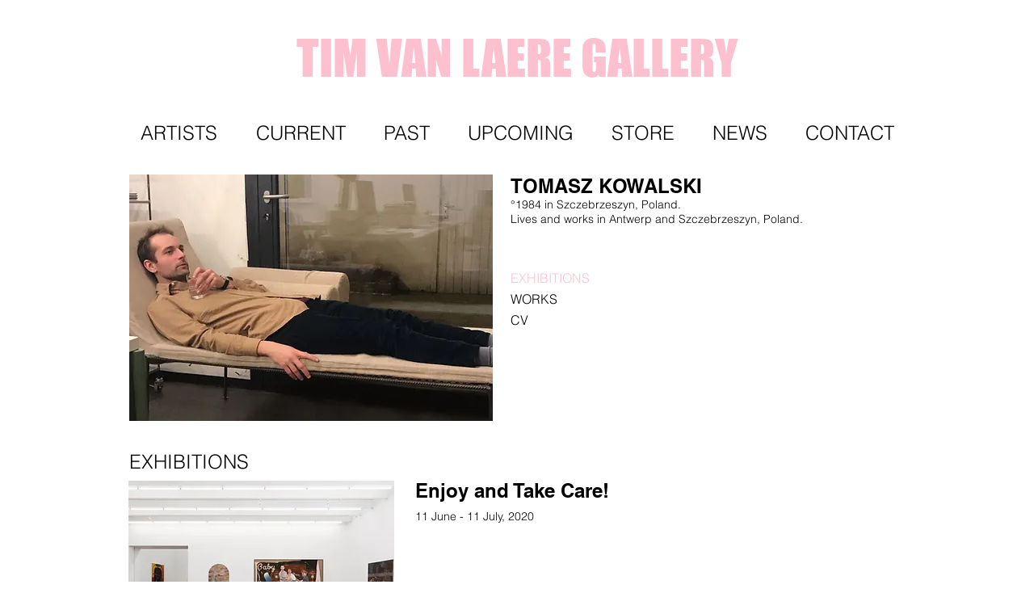

--- FILE ---
content_type: text/html; charset=UTF-8
request_url: https://www.timvanlaeregallery.com/tomasz-kowalski-exh
body_size: 209211
content:
<!DOCTYPE html>
<html lang="en">
<head>
  
  <!-- SEO Tags -->
  <title>TOMASZ KOWALSKI - EXH | tvlg</title>
  <link rel="canonical" href="https://www.timvanlaeregallery.com/tomasz-kowalski-exh"/>
  <meta property="og:title" content="TOMASZ KOWALSKI - EXH | tvlg"/>
  <meta property="og:url" content="https://www.timvanlaeregallery.com/tomasz-kowalski-exh"/>
  <meta property="og:site_name" content="tvlg"/>
  <meta property="og:type" content="website"/>
  <link rel="alternate" href="https://www.timvanlaeregallery.com/tomasz-kowalski-exh" hreflang="x-default"/>
  <link rel="alternate" href="https://www.timvanlaeregallery.com/tomasz-kowalski-exh" hreflang="en-us"/>
  <meta name="twitter:card" content="summary_large_image"/>
  <meta name="twitter:title" content="TOMASZ KOWALSKI - EXH | tvlg"/><link rel="apple-touch-icon" sizes="180x180" href="https://static.wixstatic.com/media/784266_4c8de197eb0b41739e3175854dc33925~mv2.png/v1/fill/w_180,h_180/iconIphone.png"/>
<link rel="icon" type="image/png" href="https://static.wixstatic.com/media/784266_3f8f54ad2af94f18a6d3edfdbf436809~mv2.png/v1/fill/w_192,h_192/iconAndroid.png"/>

  
  <meta charset='utf-8'>
  <meta name="viewport" content="width=device-width, initial-scale=1" id="wixDesktopViewport" />
  <meta http-equiv="X-UA-Compatible" content="IE=edge">
  <meta name="generator" content="Wix.com Website Builder"/>

  <link rel="icon" sizes="192x192" href="https://static.wixstatic.com/media/784266_6e3af459c01c47cfade2ca51a355262d%7Emv2.jpg/v1/fill/w_192%2Ch_192%2Clg_1%2Cusm_0.66_1.00_0.01/784266_6e3af459c01c47cfade2ca51a355262d%7Emv2.jpg" type="image/jpeg"/>
  <link rel="shortcut icon" href="https://static.wixstatic.com/media/784266_6e3af459c01c47cfade2ca51a355262d%7Emv2.jpg/v1/fill/w_192%2Ch_192%2Clg_1%2Cusm_0.66_1.00_0.01/784266_6e3af459c01c47cfade2ca51a355262d%7Emv2.jpg" type="image/jpeg"/>
  <link rel="apple-touch-icon" href="https://static.wixstatic.com/media/784266_6e3af459c01c47cfade2ca51a355262d%7Emv2.jpg/v1/fill/w_180%2Ch_180%2Clg_1%2Cusm_0.66_1.00_0.01/784266_6e3af459c01c47cfade2ca51a355262d%7Emv2.jpg" type="image/jpeg"/>

  <!-- Safari Pinned Tab Icon -->
  <!-- <link rel="mask-icon" href="https://static.wixstatic.com/media/784266_6e3af459c01c47cfade2ca51a355262d%7Emv2.jpg/v1/fill/w_192%2Ch_192%2Clg_1%2Cusm_0.66_1.00_0.01/784266_6e3af459c01c47cfade2ca51a355262d%7Emv2.jpg"> -->

  <!-- Original trials -->
  


  <!-- Segmenter Polyfill -->
  <script>
    if (!window.Intl || !window.Intl.Segmenter) {
      (function() {
        var script = document.createElement('script');
        script.src = 'https://static.parastorage.com/unpkg/@formatjs/intl-segmenter@11.7.10/polyfill.iife.js';
        document.head.appendChild(script);
      })();
    }
  </script>

  <!-- Legacy Polyfills -->
  <script nomodule="" src="https://static.parastorage.com/unpkg/core-js-bundle@3.2.1/minified.js"></script>
  <script nomodule="" src="https://static.parastorage.com/unpkg/focus-within-polyfill@5.0.9/dist/focus-within-polyfill.js"></script>

  <!-- Performance API Polyfills -->
  <script>
  (function () {
    var noop = function noop() {};
    if ("performance" in window === false) {
      window.performance = {};
    }
    window.performance.mark = performance.mark || noop;
    window.performance.measure = performance.measure || noop;
    if ("now" in window.performance === false) {
      var nowOffset = Date.now();
      if (performance.timing && performance.timing.navigationStart) {
        nowOffset = performance.timing.navigationStart;
      }
      window.performance.now = function now() {
        return Date.now() - nowOffset;
      };
    }
  })();
  </script>

  <!-- Globals Definitions -->
  <script>
    (function () {
      var now = Date.now()
      window.initialTimestamps = {
        initialTimestamp: now,
        initialRequestTimestamp: Math.round(performance.timeOrigin ? performance.timeOrigin : now - performance.now())
      }

      window.thunderboltTag = "QA_READY"
      window.thunderboltVersion = "1.16797.0"
    })();
  </script>

  <!-- Essential Viewer Model -->
  <script type="application/json" id="wix-essential-viewer-model">{"fleetConfig":{"fleetName":"thunderbolt-seo-renderer-gradual","type":"Rollout","code":1},"mode":{"qa":false,"enableTestApi":false,"debug":false,"ssrIndicator":false,"ssrOnly":false,"siteAssetsFallback":"enable","versionIndicator":false},"componentsLibrariesTopology":[{"artifactId":"editor-elements","namespace":"wixui","url":"https:\/\/static.parastorage.com\/services\/editor-elements\/1.14865.0"},{"artifactId":"editor-elements","namespace":"dsgnsys","url":"https:\/\/static.parastorage.com\/services\/editor-elements\/1.14865.0"}],"siteFeaturesConfigs":{"sessionManager":{"isRunningInDifferentSiteContext":false}},"language":{"userLanguage":"en"},"siteAssets":{"clientTopology":{"mediaRootUrl":"https:\/\/static.wixstatic.com","scriptsUrl":"static.parastorage.com","staticMediaUrl":"https:\/\/static.wixstatic.com\/media","moduleRepoUrl":"https:\/\/static.parastorage.com\/unpkg","fileRepoUrl":"https:\/\/static.parastorage.com\/services","viewerAppsUrl":"https:\/\/viewer-apps.parastorage.com","viewerAssetsUrl":"https:\/\/viewer-assets.parastorage.com","siteAssetsUrl":"https:\/\/siteassets.parastorage.com","pageJsonServerUrls":["https:\/\/pages.parastorage.com","https:\/\/staticorigin.wixstatic.com","https:\/\/www.timvanlaeregallery.com","https:\/\/fallback.wix.com\/wix-html-editor-pages-webapp\/page"],"pathOfTBModulesInFileRepoForFallback":"wix-thunderbolt\/dist\/"}},"siteFeatures":["accessibility","appMonitoring","assetsLoader","businessLogger","captcha","clickHandlerRegistrar","commonConfig","componentsLoader","componentsRegistry","consentPolicy","cookiesManager","cyclicTabbing","domSelectors","dynamicPages","environmentWixCodeSdk","environment","lightbox","locationWixCodeSdk","mpaNavigation","multilingual","navigationManager","navigationPhases","ooi","pages","panorama","protectedPages","renderer","reporter","routerFetch","router","scrollRestoration","seoWixCodeSdk","seo","sessionManager","siteMembersWixCodeSdk","siteMembers","siteScrollBlocker","siteWixCodeSdk","speculationRules","ssrCache","stores","structureApi","thunderboltInitializer","tpaCommons","translations","usedPlatformApis","warmupData","windowMessageRegistrar","windowWixCodeSdk","wixCustomElementComponent","wixEmbedsApi","componentsReact","platform"],"site":{"externalBaseUrl":"https:\/\/www.timvanlaeregallery.com","isSEO":true},"media":{"staticMediaUrl":"https:\/\/static.wixstatic.com\/media","mediaRootUrl":"https:\/\/static.wixstatic.com\/","staticVideoUrl":"https:\/\/video.wixstatic.com\/"},"requestUrl":"https:\/\/www.timvanlaeregallery.com\/tomasz-kowalski-exh","rollout":{"siteAssetsVersionsRollout":false,"isDACRollout":1,"isTBRollout":true},"commonConfig":{"brand":"wix","host":"VIEWER","bsi":"","consentPolicy":{},"consentPolicyHeader":{},"siteRevision":"9566","renderingFlow":"NONE","language":"en","locale":"en-us"},"interactionSampleRatio":0.01,"dynamicModelUrl":"https:\/\/www.timvanlaeregallery.com\/_api\/v2\/dynamicmodel","accessTokensUrl":"https:\/\/www.timvanlaeregallery.com\/_api\/v1\/access-tokens","isExcludedFromSecurityExperiments":false,"experiments":{"specs.thunderbolt.hardenFetchAndXHR":true,"specs.thunderbolt.securityExperiments":true}}</script>
  <script>window.viewerModel = JSON.parse(document.getElementById('wix-essential-viewer-model').textContent)</script>

  <script>
    window.commonConfig = viewerModel.commonConfig
  </script>

  
  <!-- BEGIN handleAccessTokens bundle -->

  <script data-url="https://static.parastorage.com/services/wix-thunderbolt/dist/handleAccessTokens.inline.4f2f9a53.bundle.min.js">(()=>{"use strict";function e(e){let{context:o,property:r,value:n,enumerable:i=!0}=e,c=e.get,l=e.set;if(!r||void 0===n&&!c&&!l)return new Error("property and value are required");let a=o||globalThis,s=a?.[r],u={};if(void 0!==n)u.value=n;else{if(c){let e=t(c);e&&(u.get=e)}if(l){let e=t(l);e&&(u.set=e)}}let p={...u,enumerable:i||!1,configurable:!1};void 0!==n&&(p.writable=!1);try{Object.defineProperty(a,r,p)}catch(e){return e instanceof TypeError?s:e}return s}function t(e,t){return"function"==typeof e?e:!0===e?.async&&"function"==typeof e.func?t?async function(t){return e.func(t)}:async function(){return e.func()}:"function"==typeof e?.func?e.func:void 0}try{e({property:"strictDefine",value:e})}catch{}try{e({property:"defineStrictObject",value:r})}catch{}try{e({property:"defineStrictMethod",value:n})}catch{}var o=["toString","toLocaleString","valueOf","constructor","prototype"];function r(t){let{context:n,property:c,propertiesToExclude:l=[],skipPrototype:a=!1,hardenPrototypePropertiesToExclude:s=[]}=t;if(!c)return new Error("property is required");let u=(n||globalThis)[c],p={},f=i(n,c);u&&("object"==typeof u||"function"==typeof u)&&Reflect.ownKeys(u).forEach(t=>{if(!l.includes(t)&&!o.includes(t)){let o=i(u,t);if(o&&(o.writable||o.configurable)){let{value:r,get:n,set:i,enumerable:c=!1}=o,l={};void 0!==r?l.value=r:n?l.get=n:i&&(l.set=i);try{let o=e({context:u,property:t,...l,enumerable:c});p[t]=o}catch(e){if(!(e instanceof TypeError))throw e;try{p[t]=o.value||o.get||o.set}catch{}}}}});let d={originalObject:u,originalProperties:p};if(!a&&void 0!==u?.prototype){let e=r({context:u,property:"prototype",propertiesToExclude:s,skipPrototype:!0});e instanceof Error||(d.originalPrototype=e?.originalObject,d.originalPrototypeProperties=e?.originalProperties)}return e({context:n,property:c,value:u,enumerable:f?.enumerable}),d}function n(t,o){let r=(o||globalThis)[t],n=i(o||globalThis,t);return r&&n&&(n.writable||n.configurable)?(Object.freeze(r),e({context:globalThis,property:t,value:r})):r}function i(e,t){if(e&&t)try{return Reflect.getOwnPropertyDescriptor(e,t)}catch{return}}function c(e){if("string"!=typeof e)return e;try{return decodeURIComponent(e).toLowerCase().trim()}catch{return e.toLowerCase().trim()}}function l(e,t){let o="";if("string"==typeof e)o=e.split("=")[0]?.trim()||"";else{if(!e||"string"!=typeof e.name)return!1;o=e.name}return t.has(c(o)||"")}function a(e,t){let o;return o="string"==typeof e?e.split(";").map(e=>e.trim()).filter(e=>e.length>0):e||[],o.filter(e=>!l(e,t))}var s=null;function u(){return null===s&&(s=typeof Document>"u"?void 0:Object.getOwnPropertyDescriptor(Document.prototype,"cookie")),s}function p(t,o){if(!globalThis?.cookieStore)return;let r=globalThis.cookieStore.get.bind(globalThis.cookieStore),n=globalThis.cookieStore.getAll.bind(globalThis.cookieStore),i=globalThis.cookieStore.set.bind(globalThis.cookieStore),c=globalThis.cookieStore.delete.bind(globalThis.cookieStore);return e({context:globalThis.CookieStore.prototype,property:"get",value:async function(e){return l(("string"==typeof e?e:e.name)||"",t)?null:r.call(this,e)},enumerable:!0}),e({context:globalThis.CookieStore.prototype,property:"getAll",value:async function(){return a(await n.apply(this,Array.from(arguments)),t)},enumerable:!0}),e({context:globalThis.CookieStore.prototype,property:"set",value:async function(){let e=Array.from(arguments);if(!l(1===e.length?e[0].name:e[0],t))return i.apply(this,e);o&&console.warn(o)},enumerable:!0}),e({context:globalThis.CookieStore.prototype,property:"delete",value:async function(){let e=Array.from(arguments);if(!l(1===e.length?e[0].name:e[0],t))return c.apply(this,e)},enumerable:!0}),e({context:globalThis.cookieStore,property:"prototype",value:globalThis.CookieStore.prototype,enumerable:!1}),e({context:globalThis,property:"cookieStore",value:globalThis.cookieStore,enumerable:!0}),{get:r,getAll:n,set:i,delete:c}}var f=["TextEncoder","TextDecoder","XMLHttpRequestEventTarget","EventTarget","URL","JSON","Reflect","Object","Array","Map","Set","WeakMap","WeakSet","Promise","Symbol","Error"],d=["addEventListener","removeEventListener","dispatchEvent","encodeURI","encodeURIComponent","decodeURI","decodeURIComponent"];const y=(e,t)=>{try{const o=t?t.get.call(document):document.cookie;return o.split(";").map(e=>e.trim()).filter(t=>t?.startsWith(e))[0]?.split("=")[1]}catch(e){return""}},g=(e="",t="",o="/")=>`${e}=; ${t?`domain=${t};`:""} max-age=0; path=${o}; expires=Thu, 01 Jan 1970 00:00:01 GMT`;function m(){(function(){if("undefined"!=typeof window){const e=performance.getEntriesByType("navigation")[0];return"back_forward"===(e?.type||"")}return!1})()&&function(){const{counter:e}=function(){const e=b("getItem");if(e){const[t,o]=e.split("-"),r=o?parseInt(o,10):0;if(r>=3){const e=t?Number(t):0;if(Date.now()-e>6e4)return{counter:0}}return{counter:r}}return{counter:0}}();e<3?(!function(e=1){b("setItem",`${Date.now()}-${e}`)}(e+1),window.location.reload()):console.error("ATS: Max reload attempts reached")}()}function b(e,t){try{return sessionStorage[e]("reload",t||"")}catch(e){console.error("ATS: Error calling sessionStorage:",e)}}const h="client-session-bind",v="sec-fetch-unsupported",{experiments:w}=window.viewerModel,T=[h,"client-binding",v,"svSession","smSession","server-session-bind","wixSession2","wixSession3"].map(e=>e.toLowerCase()),{cookie:S}=function(t,o){let r=new Set(t);return e({context:document,property:"cookie",set:{func:e=>function(e,t,o,r){let n=u(),i=c(t.split(";")[0]||"")||"";[...o].every(e=>!i.startsWith(e.toLowerCase()))&&n?.set?n.set.call(e,t):r&&console.warn(r)}(document,e,r,o)},get:{func:()=>function(e,t){let o=u();if(!o?.get)throw new Error("Cookie descriptor or getter not available");return a(o.get.call(e),t).join("; ")}(document,r)},enumerable:!0}),{cookieStore:p(r,o),cookie:u()}}(T),k="tbReady",x="security_overrideGlobals",{experiments:E,siteFeaturesConfigs:C,accessTokensUrl:P}=window.viewerModel,R=P,M={},O=(()=>{const e=y(h,S);if(w["specs.thunderbolt.browserCacheReload"]){y(v,S)||e?b("removeItem"):m()}return(()=>{const e=g(h),t=g(h,location.hostname);S.set.call(document,e),S.set.call(document,t)})(),e})();O&&(M["client-binding"]=O);const D=fetch;addEventListener(k,function e(t){const{logger:o}=t.detail;try{window.tb.init({fetch:D,fetchHeaders:M})}catch(e){const t=new Error("TB003");o.meter(`${x}_${t.message}`,{paramsOverrides:{errorType:x,eventString:t.message}}),window?.viewerModel?.mode.debug&&console.error(e)}finally{removeEventListener(k,e)}}),E["specs.thunderbolt.hardenFetchAndXHR"]||(window.fetchDynamicModel=()=>C.sessionManager.isRunningInDifferentSiteContext?Promise.resolve({}):fetch(R,{credentials:"same-origin",headers:M}).then(function(e){if(!e.ok)throw new Error(`[${e.status}]${e.statusText}`);return e.json()}),window.dynamicModelPromise=window.fetchDynamicModel())})();
//# sourceMappingURL=https://static.parastorage.com/services/wix-thunderbolt/dist/handleAccessTokens.inline.4f2f9a53.bundle.min.js.map</script>

<!-- END handleAccessTokens bundle -->

<!-- BEGIN overrideGlobals bundle -->

<script data-url="https://static.parastorage.com/services/wix-thunderbolt/dist/overrideGlobals.inline.ec13bfcf.bundle.min.js">(()=>{"use strict";function e(e){let{context:r,property:o,value:n,enumerable:i=!0}=e,c=e.get,a=e.set;if(!o||void 0===n&&!c&&!a)return new Error("property and value are required");let l=r||globalThis,u=l?.[o],s={};if(void 0!==n)s.value=n;else{if(c){let e=t(c);e&&(s.get=e)}if(a){let e=t(a);e&&(s.set=e)}}let p={...s,enumerable:i||!1,configurable:!1};void 0!==n&&(p.writable=!1);try{Object.defineProperty(l,o,p)}catch(e){return e instanceof TypeError?u:e}return u}function t(e,t){return"function"==typeof e?e:!0===e?.async&&"function"==typeof e.func?t?async function(t){return e.func(t)}:async function(){return e.func()}:"function"==typeof e?.func?e.func:void 0}try{e({property:"strictDefine",value:e})}catch{}try{e({property:"defineStrictObject",value:o})}catch{}try{e({property:"defineStrictMethod",value:n})}catch{}var r=["toString","toLocaleString","valueOf","constructor","prototype"];function o(t){let{context:n,property:c,propertiesToExclude:a=[],skipPrototype:l=!1,hardenPrototypePropertiesToExclude:u=[]}=t;if(!c)return new Error("property is required");let s=(n||globalThis)[c],p={},f=i(n,c);s&&("object"==typeof s||"function"==typeof s)&&Reflect.ownKeys(s).forEach(t=>{if(!a.includes(t)&&!r.includes(t)){let r=i(s,t);if(r&&(r.writable||r.configurable)){let{value:o,get:n,set:i,enumerable:c=!1}=r,a={};void 0!==o?a.value=o:n?a.get=n:i&&(a.set=i);try{let r=e({context:s,property:t,...a,enumerable:c});p[t]=r}catch(e){if(!(e instanceof TypeError))throw e;try{p[t]=r.value||r.get||r.set}catch{}}}}});let d={originalObject:s,originalProperties:p};if(!l&&void 0!==s?.prototype){let e=o({context:s,property:"prototype",propertiesToExclude:u,skipPrototype:!0});e instanceof Error||(d.originalPrototype=e?.originalObject,d.originalPrototypeProperties=e?.originalProperties)}return e({context:n,property:c,value:s,enumerable:f?.enumerable}),d}function n(t,r){let o=(r||globalThis)[t],n=i(r||globalThis,t);return o&&n&&(n.writable||n.configurable)?(Object.freeze(o),e({context:globalThis,property:t,value:o})):o}function i(e,t){if(e&&t)try{return Reflect.getOwnPropertyDescriptor(e,t)}catch{return}}function c(e){if("string"!=typeof e)return e;try{return decodeURIComponent(e).toLowerCase().trim()}catch{return e.toLowerCase().trim()}}function a(e,t){return e instanceof Headers?e.forEach((r,o)=>{l(o,t)||e.delete(o)}):Object.keys(e).forEach(r=>{l(r,t)||delete e[r]}),e}function l(e,t){return!t.has(c(e)||"")}function u(e,t){let r=!0,o=function(e){let t,r;if(globalThis.Request&&e instanceof Request)t=e.url;else{if("function"!=typeof e?.toString)throw new Error("Unsupported type for url");t=e.toString()}try{return new URL(t).pathname}catch{return r=t.replace(/#.+/gi,"").split("?").shift(),r.startsWith("/")?r:`/${r}`}}(e),n=c(o);return n&&t.some(e=>n.includes(e))&&(r=!1),r}function s(t,r,o){let n=fetch,i=XMLHttpRequest,c=new Set(r);function s(){let e=new i,r=e.open,n=e.setRequestHeader;return e.open=function(){let n=Array.from(arguments),i=n[1];if(n.length<2||u(i,t))return r.apply(e,n);throw new Error(o||`Request not allowed for path ${i}`)},e.setRequestHeader=function(t,r){l(decodeURIComponent(t),c)&&n.call(e,t,r)},e}return e({property:"fetch",value:function(){let e=function(e,t){return globalThis.Request&&e[0]instanceof Request&&e[0]?.headers?a(e[0].headers,t):e[1]?.headers&&a(e[1].headers,t),e}(arguments,c);return u(arguments[0],t)?n.apply(globalThis,Array.from(e)):new Promise((e,t)=>{t(new Error(o||`Request not allowed for path ${arguments[0]}`))})},enumerable:!0}),e({property:"XMLHttpRequest",value:s,enumerable:!0}),Object.keys(i).forEach(e=>{s[e]=i[e]}),{fetch:n,XMLHttpRequest:i}}var p=["TextEncoder","TextDecoder","XMLHttpRequestEventTarget","EventTarget","URL","JSON","Reflect","Object","Array","Map","Set","WeakMap","WeakSet","Promise","Symbol","Error"],f=["addEventListener","removeEventListener","dispatchEvent","encodeURI","encodeURIComponent","decodeURI","decodeURIComponent"];const d=function(){let t=globalThis.open,r=document.open;function o(e,r,o){let n="string"!=typeof e,i=t.call(window,e,r,o);return n||e&&function(e){return e.startsWith("//")&&/(?:[a-z0-9](?:[a-z0-9-]{0,61}[a-z0-9])?\.)+[a-z0-9][a-z0-9-]{0,61}[a-z0-9]/g.test(`${location.protocol}:${e}`)&&(e=`${location.protocol}${e}`),!e.startsWith("http")||new URL(e).hostname===location.hostname}(e)?{}:i}return e({property:"open",value:o,context:globalThis,enumerable:!0}),e({property:"open",value:function(e,t,n){return e?o(e,t,n):r.call(document,e||"",t||"",n||"")},context:document,enumerable:!0}),{open:t,documentOpen:r}},y=function(){let t=document.createElement,r=Element.prototype.setAttribute,o=Element.prototype.setAttributeNS;return e({property:"createElement",context:document,value:function(n,i){let a=t.call(document,n,i);if("iframe"===c(n)){e({property:"srcdoc",context:a,get:()=>"",set:()=>{console.warn("`srcdoc` is not allowed in iframe elements.")}});let t=function(e,t){"srcdoc"!==e.toLowerCase()?r.call(a,e,t):console.warn("`srcdoc` attribute is not allowed to be set.")},n=function(e,t,r){"srcdoc"!==t.toLowerCase()?o.call(a,e,t,r):console.warn("`srcdoc` attribute is not allowed to be set.")};a.setAttribute=t,a.setAttributeNS=n}return a},enumerable:!0}),{createElement:t,setAttribute:r,setAttributeNS:o}},m=["client-binding"],b=["/_api/v1/access-tokens","/_api/v2/dynamicmodel","/_api/one-app-session-web/v3/businesses"],h=function(){let t=setTimeout,r=setInterval;return o("setTimeout",0,globalThis),o("setInterval",0,globalThis),{setTimeout:t,setInterval:r};function o(t,r,o){let n=o||globalThis,i=n[t];if(!i||"function"!=typeof i)throw new Error(`Function ${t} not found or is not a function`);e({property:t,value:function(){let e=Array.from(arguments);if("string"!=typeof e[r])return i.apply(n,e);console.warn(`Calling ${t} with a String Argument at index ${r} is not allowed`)},context:o,enumerable:!0})}},v=function(){if(navigator&&"serviceWorker"in navigator){let t=navigator.serviceWorker.register;return e({context:navigator.serviceWorker,property:"register",value:function(){console.log("Service worker registration is not allowed")},enumerable:!0}),{register:t}}return{}};performance.mark("overrideGlobals started");const{isExcludedFromSecurityExperiments:g,experiments:w}=window.viewerModel,E=!g&&w["specs.thunderbolt.securityExperiments"];try{d(),E&&y(),w["specs.thunderbolt.hardenFetchAndXHR"]&&E&&s(b,m),v(),(e=>{let t=[],r=[];r=r.concat(["TextEncoder","TextDecoder"]),e&&(r=r.concat(["XMLHttpRequestEventTarget","EventTarget"])),r=r.concat(["URL","JSON"]),e&&(t=t.concat(["addEventListener","removeEventListener"])),t=t.concat(["encodeURI","encodeURIComponent","decodeURI","decodeURIComponent"]),r=r.concat(["String","Number"]),e&&r.push("Object"),r=r.concat(["Reflect"]),t.forEach(e=>{n(e),["addEventListener","removeEventListener"].includes(e)&&n(e,document)}),r.forEach(e=>{o({property:e})})})(E),E&&h()}catch(e){window?.viewerModel?.mode.debug&&console.error(e);const t=new Error("TB006");window.fedops?.reportError(t,"security_overrideGlobals"),window.Sentry?window.Sentry.captureException(t):globalThis.defineStrictProperty("sentryBuffer",[t],window,!1)}performance.mark("overrideGlobals ended")})();
//# sourceMappingURL=https://static.parastorage.com/services/wix-thunderbolt/dist/overrideGlobals.inline.ec13bfcf.bundle.min.js.map</script>

<!-- END overrideGlobals bundle -->


  
  <script>
    window.commonConfig = viewerModel.commonConfig

	
  </script>

  <!-- Initial CSS -->
  <style data-url="https://static.parastorage.com/services/wix-thunderbolt/dist/main.347af09f.min.css">@keyframes slide-horizontal-new{0%{transform:translateX(100%)}}@keyframes slide-horizontal-old{80%{opacity:1}to{opacity:0;transform:translateX(-100%)}}@keyframes slide-vertical-new{0%{transform:translateY(-100%)}}@keyframes slide-vertical-old{80%{opacity:1}to{opacity:0;transform:translateY(100%)}}@keyframes out-in-new{0%{opacity:0}}@keyframes out-in-old{to{opacity:0}}:root:active-view-transition{view-transition-name:none}::view-transition{pointer-events:none}:root:active-view-transition::view-transition-new(page-group),:root:active-view-transition::view-transition-old(page-group){animation-duration:.6s;cursor:wait;pointer-events:all}:root:active-view-transition-type(SlideHorizontal)::view-transition-old(page-group){animation:slide-horizontal-old .6s cubic-bezier(.83,0,.17,1) forwards;mix-blend-mode:normal}:root:active-view-transition-type(SlideHorizontal)::view-transition-new(page-group){animation:slide-horizontal-new .6s cubic-bezier(.83,0,.17,1) backwards;mix-blend-mode:normal}:root:active-view-transition-type(SlideVertical)::view-transition-old(page-group){animation:slide-vertical-old .6s cubic-bezier(.83,0,.17,1) forwards;mix-blend-mode:normal}:root:active-view-transition-type(SlideVertical)::view-transition-new(page-group){animation:slide-vertical-new .6s cubic-bezier(.83,0,.17,1) backwards;mix-blend-mode:normal}:root:active-view-transition-type(OutIn)::view-transition-old(page-group){animation:out-in-old .35s cubic-bezier(.22,1,.36,1) forwards}:root:active-view-transition-type(OutIn)::view-transition-new(page-group){animation:out-in-new .35s cubic-bezier(.64,0,.78,0) .35s backwards}@media(prefers-reduced-motion:reduce){::view-transition-group(*),::view-transition-new(*),::view-transition-old(*){animation:none!important}}body,html{background:transparent;border:0;margin:0;outline:0;padding:0;vertical-align:baseline}body{--scrollbar-width:0px;font-family:Arial,Helvetica,sans-serif;font-size:10px}body,html{height:100%}body{overflow-x:auto;overflow-y:scroll}body:not(.responsive) #site-root{min-width:var(--site-width);width:100%}body:not([data-js-loaded]) [data-hide-prejs]{visibility:hidden}interact-element{display:contents}#SITE_CONTAINER{position:relative}:root{--one-unit:1vw;--section-max-width:9999px;--spx-stopper-max:9999px;--spx-stopper-min:0px;--browser-zoom:1}@supports(-webkit-appearance:none) and (stroke-color:transparent){:root{--safari-sticky-fix:opacity;--experimental-safari-sticky-fix:translateZ(0)}}@supports(container-type:inline-size){:root{--one-unit:1cqw}}[id^=oldHoverBox-]{mix-blend-mode:plus-lighter;transition:opacity .5s ease,visibility .5s ease}[data-mesh-id$=inlineContent-gridContainer]:has(>[id^=oldHoverBox-]){isolation:isolate}</style>
<style data-url="https://static.parastorage.com/services/wix-thunderbolt/dist/main.renderer.25146d00.min.css">a,abbr,acronym,address,applet,b,big,blockquote,button,caption,center,cite,code,dd,del,dfn,div,dl,dt,em,fieldset,font,footer,form,h1,h2,h3,h4,h5,h6,header,i,iframe,img,ins,kbd,label,legend,li,nav,object,ol,p,pre,q,s,samp,section,small,span,strike,strong,sub,sup,table,tbody,td,tfoot,th,thead,title,tr,tt,u,ul,var{background:transparent;border:0;margin:0;outline:0;padding:0;vertical-align:baseline}input,select,textarea{box-sizing:border-box;font-family:Helvetica,Arial,sans-serif}ol,ul{list-style:none}blockquote,q{quotes:none}ins{text-decoration:none}del{text-decoration:line-through}table{border-collapse:collapse;border-spacing:0}a{cursor:pointer;text-decoration:none}.testStyles{overflow-y:hidden}.reset-button{-webkit-appearance:none;background:none;border:0;color:inherit;font:inherit;line-height:normal;outline:0;overflow:visible;padding:0;-webkit-user-select:none;-moz-user-select:none;-ms-user-select:none}:focus{outline:none}body.device-mobile-optimized:not(.disable-site-overflow){overflow-x:hidden;overflow-y:scroll}body.device-mobile-optimized:not(.responsive) #SITE_CONTAINER{margin-left:auto;margin-right:auto;overflow-x:visible;position:relative;width:320px}body.device-mobile-optimized:not(.responsive):not(.blockSiteScrolling) #SITE_CONTAINER{margin-top:0}body.device-mobile-optimized>*{max-width:100%!important}body.device-mobile-optimized #site-root{overflow-x:hidden;overflow-y:hidden}@supports(overflow:clip){body.device-mobile-optimized #site-root{overflow-x:clip;overflow-y:clip}}body.device-mobile-non-optimized #SITE_CONTAINER #site-root{overflow-x:clip;overflow-y:clip}body.device-mobile-non-optimized.fullScreenMode{background-color:#5f6360}body.device-mobile-non-optimized.fullScreenMode #MOBILE_ACTIONS_MENU,body.device-mobile-non-optimized.fullScreenMode #SITE_BACKGROUND,body.device-mobile-non-optimized.fullScreenMode #site-root,body.fullScreenMode #WIX_ADS{visibility:hidden}body.fullScreenMode{overflow-x:hidden!important;overflow-y:hidden!important}body.fullScreenMode.device-mobile-optimized #TINY_MENU{opacity:0;pointer-events:none}body.fullScreenMode-scrollable.device-mobile-optimized{overflow-x:hidden!important;overflow-y:auto!important}body.fullScreenMode-scrollable.device-mobile-optimized #masterPage,body.fullScreenMode-scrollable.device-mobile-optimized #site-root{overflow-x:hidden!important;overflow-y:hidden!important}body.fullScreenMode-scrollable.device-mobile-optimized #SITE_BACKGROUND,body.fullScreenMode-scrollable.device-mobile-optimized #masterPage{height:auto!important}body.fullScreenMode-scrollable.device-mobile-optimized #masterPage.mesh-layout{height:0!important}body.blockSiteScrolling,body.siteScrollingBlocked{position:fixed;width:100%}body.siteScrollingBlockedIOSFix{overflow:hidden!important}body.blockSiteScrolling #SITE_CONTAINER{margin-top:calc(var(--blocked-site-scroll-margin-top)*-1)}#site-root{margin:0 auto;min-height:100%;position:relative;top:var(--wix-ads-height)}#site-root img:not([src]){visibility:hidden}#site-root svg img:not([src]){visibility:visible}.auto-generated-link{color:inherit}#SCROLL_TO_BOTTOM,#SCROLL_TO_TOP{height:0}.has-click-trigger{cursor:pointer}.fullScreenOverlay{bottom:0;display:flex;justify-content:center;left:0;overflow-y:hidden;position:fixed;right:0;top:-60px;z-index:1005}.fullScreenOverlay>.fullScreenOverlayContent{bottom:0;left:0;margin:0 auto;overflow:hidden;position:absolute;right:0;top:60px;transform:translateZ(0)}[data-mesh-id$=centeredContent],[data-mesh-id$=form],[data-mesh-id$=inlineContent]{pointer-events:none;position:relative}[data-mesh-id$=-gridWrapper],[data-mesh-id$=-rotated-wrapper]{pointer-events:none}[data-mesh-id$=-gridContainer]>*,[data-mesh-id$=-rotated-wrapper]>*,[data-mesh-id$=inlineContent]>:not([data-mesh-id$=-gridContainer]){pointer-events:auto}.device-mobile-optimized #masterPage.mesh-layout #SOSP_CONTAINER_CUSTOM_ID{grid-area:2/1/3/2;-ms-grid-row:2;position:relative}#masterPage.mesh-layout{-ms-grid-rows:max-content max-content min-content max-content;-ms-grid-columns:100%;align-items:start;display:-ms-grid;display:grid;grid-template-columns:100%;grid-template-rows:max-content max-content min-content max-content;justify-content:stretch}#masterPage.mesh-layout #PAGES_CONTAINER,#masterPage.mesh-layout #SITE_FOOTER-placeholder,#masterPage.mesh-layout #SITE_FOOTER_WRAPPER,#masterPage.mesh-layout #SITE_HEADER-placeholder,#masterPage.mesh-layout #SITE_HEADER_WRAPPER,#masterPage.mesh-layout #SOSP_CONTAINER_CUSTOM_ID[data-state~=mobileView],#masterPage.mesh-layout #soapAfterPagesContainer,#masterPage.mesh-layout #soapBeforePagesContainer{-ms-grid-row-align:start;-ms-grid-column-align:start;-ms-grid-column:1}#masterPage.mesh-layout #SITE_HEADER-placeholder,#masterPage.mesh-layout #SITE_HEADER_WRAPPER{grid-area:1/1/2/2;-ms-grid-row:1}#masterPage.mesh-layout #PAGES_CONTAINER,#masterPage.mesh-layout #soapAfterPagesContainer,#masterPage.mesh-layout #soapBeforePagesContainer{grid-area:3/1/4/2;-ms-grid-row:3}#masterPage.mesh-layout #soapAfterPagesContainer,#masterPage.mesh-layout #soapBeforePagesContainer{width:100%}#masterPage.mesh-layout #PAGES_CONTAINER{align-self:stretch}#masterPage.mesh-layout main#PAGES_CONTAINER{display:block}#masterPage.mesh-layout #SITE_FOOTER-placeholder,#masterPage.mesh-layout #SITE_FOOTER_WRAPPER{grid-area:4/1/5/2;-ms-grid-row:4}#masterPage.mesh-layout #SITE_PAGES,#masterPage.mesh-layout [data-mesh-id=PAGES_CONTAINERcenteredContent],#masterPage.mesh-layout [data-mesh-id=PAGES_CONTAINERinlineContent]{height:100%}#masterPage.mesh-layout.desktop>*{width:100%}#masterPage.mesh-layout #PAGES_CONTAINER,#masterPage.mesh-layout #SITE_FOOTER,#masterPage.mesh-layout #SITE_FOOTER_WRAPPER,#masterPage.mesh-layout #SITE_HEADER,#masterPage.mesh-layout #SITE_HEADER_WRAPPER,#masterPage.mesh-layout #SITE_PAGES,#masterPage.mesh-layout #masterPageinlineContent{position:relative}#masterPage.mesh-layout #SITE_HEADER{grid-area:1/1/2/2}#masterPage.mesh-layout #SITE_FOOTER{grid-area:4/1/5/2}#masterPage.mesh-layout.overflow-x-clip #SITE_FOOTER,#masterPage.mesh-layout.overflow-x-clip #SITE_HEADER{overflow-x:clip}[data-z-counter]{z-index:0}[data-z-counter="0"]{z-index:auto}.wixSiteProperties{-webkit-font-smoothing:antialiased;-moz-osx-font-smoothing:grayscale}:root{--wst-button-color-fill-primary:rgb(var(--color_48));--wst-button-color-border-primary:rgb(var(--color_49));--wst-button-color-text-primary:rgb(var(--color_50));--wst-button-color-fill-primary-hover:rgb(var(--color_51));--wst-button-color-border-primary-hover:rgb(var(--color_52));--wst-button-color-text-primary-hover:rgb(var(--color_53));--wst-button-color-fill-primary-disabled:rgb(var(--color_54));--wst-button-color-border-primary-disabled:rgb(var(--color_55));--wst-button-color-text-primary-disabled:rgb(var(--color_56));--wst-button-color-fill-secondary:rgb(var(--color_57));--wst-button-color-border-secondary:rgb(var(--color_58));--wst-button-color-text-secondary:rgb(var(--color_59));--wst-button-color-fill-secondary-hover:rgb(var(--color_60));--wst-button-color-border-secondary-hover:rgb(var(--color_61));--wst-button-color-text-secondary-hover:rgb(var(--color_62));--wst-button-color-fill-secondary-disabled:rgb(var(--color_63));--wst-button-color-border-secondary-disabled:rgb(var(--color_64));--wst-button-color-text-secondary-disabled:rgb(var(--color_65));--wst-color-fill-base-1:rgb(var(--color_36));--wst-color-fill-base-2:rgb(var(--color_37));--wst-color-fill-base-shade-1:rgb(var(--color_38));--wst-color-fill-base-shade-2:rgb(var(--color_39));--wst-color-fill-base-shade-3:rgb(var(--color_40));--wst-color-fill-accent-1:rgb(var(--color_41));--wst-color-fill-accent-2:rgb(var(--color_42));--wst-color-fill-accent-3:rgb(var(--color_43));--wst-color-fill-accent-4:rgb(var(--color_44));--wst-color-fill-background-primary:rgb(var(--color_11));--wst-color-fill-background-secondary:rgb(var(--color_12));--wst-color-text-primary:rgb(var(--color_15));--wst-color-text-secondary:rgb(var(--color_14));--wst-color-action:rgb(var(--color_18));--wst-color-disabled:rgb(var(--color_39));--wst-color-title:rgb(var(--color_45));--wst-color-subtitle:rgb(var(--color_46));--wst-color-line:rgb(var(--color_47));--wst-font-style-h2:var(--font_2);--wst-font-style-h3:var(--font_3);--wst-font-style-h4:var(--font_4);--wst-font-style-h5:var(--font_5);--wst-font-style-h6:var(--font_6);--wst-font-style-body-large:var(--font_7);--wst-font-style-body-medium:var(--font_8);--wst-font-style-body-small:var(--font_9);--wst-font-style-body-x-small:var(--font_10);--wst-color-custom-1:rgb(var(--color_13));--wst-color-custom-2:rgb(var(--color_16));--wst-color-custom-3:rgb(var(--color_17));--wst-color-custom-4:rgb(var(--color_19));--wst-color-custom-5:rgb(var(--color_20));--wst-color-custom-6:rgb(var(--color_21));--wst-color-custom-7:rgb(var(--color_22));--wst-color-custom-8:rgb(var(--color_23));--wst-color-custom-9:rgb(var(--color_24));--wst-color-custom-10:rgb(var(--color_25));--wst-color-custom-11:rgb(var(--color_26));--wst-color-custom-12:rgb(var(--color_27));--wst-color-custom-13:rgb(var(--color_28));--wst-color-custom-14:rgb(var(--color_29));--wst-color-custom-15:rgb(var(--color_30));--wst-color-custom-16:rgb(var(--color_31));--wst-color-custom-17:rgb(var(--color_32));--wst-color-custom-18:rgb(var(--color_33));--wst-color-custom-19:rgb(var(--color_34));--wst-color-custom-20:rgb(var(--color_35))}.wix-presets-wrapper{display:contents}</style>

  <meta name="format-detection" content="telephone=no">
  <meta name="skype_toolbar" content="skype_toolbar_parser_compatible">
  
  

  

  

  <!-- head performance data start -->
  
  <!-- head performance data end -->
  

    


    
<style data-href="https://static.parastorage.com/services/editor-elements-library/dist/thunderbolt/rb_wixui.thunderbolt[VerticalMenu_VerticalMenuSolidColorSkin].f3d639a0.min.css">.VUs9VM{margin:0 10px;opacity:.6}.m48Yht{height:auto!important}.fIxawB{direction:var(--direction)}.Ur5Vmd{direction:var(--item-direction);justify-content:var(--menu-item-align,var(--text-align,flex-start))}.A47Z2B{direction:var(--sub-menu-item-direction);justify-content:var(--sub-menu-item-align,var(--text-align,flex-start))}.IOfTmr .Z7cwZn{height:100%;position:relative;width:100%}.IOfTmr .E_2Q_U{min-width:100%;position:absolute;visibility:hidden;z-index:999}.IOfTmr .E_2Q_U.uf9Zs0{left:calc(100% + var(--SKINS_submenuMargin, 8px) - var(--brw, 1px))}.IOfTmr .E_2Q_U.pYmDZK{right:calc(100% + var(--SKINS_submenuMargin, 8px) - var(--brw, 1px))}.IOfTmr .E_2Q_U.OSGBAh{bottom:0}.IOfTmr .E_2Q_U.F8Lkq5{top:0}.IOfTmr .E_2Q_U:before{content:" ";height:100%;left:var(--sub-menu-open-direction-left,0);margin-left:calc(-1*var(--SKINS_submenuMargin, 8px));margin-right:calc(-1*var(--SKINS_submenuMargin, 8px));position:absolute;right:var(--sub-menu-open-direction-right,auto);top:0;width:var(--SKINS_submenuMargin,8px)}.IOfTmr .YGlZMx{background-color:rgba(var(--bg,var(--color_11,color_11)),var(--alpha-bg,1));border:solid var(--brw,1px) rgba(var(--brd,var(--color_15,color_15)),var(--alpha-brd,1));border-radius:var(--rd,0);box-shadow:var(--shd,0 1px 4px rgba(0,0,0,.6));box-sizing:border-box;height:calc(var(--item-height, 50px) - var(--separator-height-adjusted, 0px));transition:var(--itemBGColorTrans,background-color .4s ease 0s)}.IOfTmr .YGlZMx.amuh9Z>.DzUZFw>.a50_l6{cursor:default}.IOfTmr .YGlZMx.lBccMF{background-color:rgba(var(--bgs,var(--color_15,color_15)),var(--alpha-bgs,1))}.IOfTmr .YGlZMx.lBccMF>.DzUZFw>.a50_l6{color:rgb(var(--txts,var(--color_13,color_13)))}.IOfTmr .YGlZMx.F95vTA>.E_2Q_U{visibility:visible}.IOfTmr .YGlZMx.F95vTA:not(.amuh9Z){background-color:rgba(var(--bgh,var(--color_15,color_15)),var(--alpha-bgh,1))}.IOfTmr .YGlZMx.F95vTA:not(.amuh9Z)>.DzUZFw>.a50_l6{color:rgb(var(--txth,var(--color_13,color_13)))}.IOfTmr .E_2Q_U .YGlZMx{background-color:rgba(var(--SKINS_bgSubmenu,var(--color_11,color_11)),var(--alpha-SKINS_bgSubmenu,1));border-radius:var(--SKINS_submenuBR,0)}.IOfTmr .a50_l6{align-items:center;box-sizing:border-box;color:rgb(var(--txt,var(--color_15,color_15)));cursor:pointer;display:flex;font:var(--fnt,var(--font_1));height:100%;padding-left:var(--textSpacing,10px);padding-right:var(--textSpacing,10px);position:relative;white-space:nowrap}.IOfTmr .a50_l6,.IOfTmr .a50_l6:after{background-color:transparent;width:100%}.IOfTmr .a50_l6:after{content:" ";height:var(--separator-height-adjusted,0);left:0;position:absolute;top:100%}.IOfTmr .Z7cwZn .YGlZMx .a50_l6{line-height:calc(var(--item-height, 50px) - var(--separator-height-adjusted, 0px))}.IOfTmr .E_2Q_U .a50_l6{font:var(--SKINS_fntSubmenu,var(--font_1))}.IOfTmr .MfQCD7{height:var(--separator-height-adjusted,0);min-height:0;width:100%}.xyNFD3{margin:0 10px;opacity:.6}.gxChTi{height:auto!important}.J5AcBQ .ADkeoY{border:solid var(--brw,1px) rgba(var(--brd,var(--color_15,color_15)),var(--alpha-brd,1));border-radius:var(--rd,0);box-shadow:var(--shd,0 1px 4px rgba(0,0,0,.6))}.J5AcBQ .ybGdqG{border-bottom:solid var(--sepw,1px) rgba(var(--sep,var(--color_15,color_15)),var(--alpha-sep,1));height:100%;position:relative;width:100%}.J5AcBQ .ybGdqG:last-child{border-bottom:0}.J5AcBQ .niKtuR{border:solid var(--brw,1px) rgba(var(--brd,var(--color_15,color_15)),var(--alpha-brd,1));border-radius:var(--SKINS_submenuBR,0);box-shadow:var(--shd,0 1px 4px rgba(0,0,0,.6));box-sizing:border-box;min-width:100%;position:absolute;visibility:hidden;z-index:999}.J5AcBQ .niKtuR.pLtej1{left:calc(100% + var(--SKINS_submenuMargin, 8px))}.J5AcBQ .niKtuR.UPEerR{right:calc(100% + var(--SKINS_submenuMargin, 8px))}.J5AcBQ .niKtuR.sKAPJX{bottom:var(--brw,1px)}.J5AcBQ .niKtuR.asC21j{top:calc(-1*var(--brw, 1px))}.J5AcBQ .niKtuR:before{content:" ";height:100%;left:var(--sub-menu-open-direction-left,0);margin-left:calc(-1*var(--SKINS_submenuMargin, 8px));margin-right:calc(-1*var(--SKINS_submenuMargin, 8px));position:absolute;right:var(--sub-menu-open-direction-right,auto);top:0;width:var(--SKINS_submenuMargin,8px)}.J5AcBQ .i4bvwx{background-color:rgba(var(--bg,var(--color_11,color_11)),var(--alpha-bg,1));height:var(--item-height,50px);transition:var(--itemBGColorTrans,background-color .4s ease 0s)}.J5AcBQ .i4bvwx.yL5MMl>.qFH5R7>.kFPGSw{cursor:default}.J5AcBQ .i4bvwx.iLEOZ6{background-color:rgba(var(--bgs,var(--color_15,color_15)),var(--alpha-bgs,1))}.J5AcBQ .i4bvwx.iLEOZ6>.qFH5R7>.kFPGSw{color:rgb(var(--txts,var(--color_13,color_13)))}.J5AcBQ .i4bvwx.Bf9iOm>.niKtuR{visibility:visible}.J5AcBQ .i4bvwx.Bf9iOm:not(.yL5MMl){background-color:rgba(var(--bgh,var(--color_15,color_15)),var(--alpha-bgh,1))}.J5AcBQ .i4bvwx.Bf9iOm:not(.yL5MMl)>.qFH5R7>.kFPGSw{color:rgb(var(--txth,var(--color_13,color_13)))}.J5AcBQ .niKtuR .i4bvwx{background-color:rgba(var(--SKINS_bgSubmenu,var(--color_11,color_11)),var(--alpha-SKINS_bgSubmenu,1))}.J5AcBQ .niKtuR .ybGdqG .i4bvwx{border-radius:0}.J5AcBQ .ybGdqG:first-child .i4bvwx{border-radius:var(--rd,0);border-bottom-left-radius:0;border-bottom-right-radius:0}.J5AcBQ .ybGdqG:last-child .i4bvwx{border-bottom:0 solid transparent;border-radius:var(--rd,0);border-top-left-radius:0;border-top-right-radius:0}.J5AcBQ .kFPGSw{box-sizing:border-box;color:rgb(var(--txt,var(--color_15,color_15)));cursor:pointer;display:flex;font:var(--fnt,var(--font_1));height:100%;padding-left:var(--textSpacing,10px);padding-right:var(--textSpacing,10px);position:relative;white-space:nowrap}.J5AcBQ .kFPGSw,.J5AcBQ .kFPGSw:after{background-color:transparent;width:100%}.J5AcBQ .kFPGSw:after{content:" ";cursor:default;height:var(--sepw,1px);left:0;position:absolute;top:100%}.J5AcBQ .ybGdqG .i4bvwx .kFPGSw{line-height:var(--item-height,50px)}.J5AcBQ .niKtuR .kFPGSw{font:var(--SKINS_fntSubmenu,var(--font_1))}</style>
<style data-href="https://static.parastorage.com/services/editor-elements-library/dist/thunderbolt/rb_wixui.thunderbolt_bootstrap.a1b00b19.min.css">.cwL6XW{cursor:pointer}.sNF2R0{opacity:0}.hLoBV3{transition:opacity var(--transition-duration) cubic-bezier(.37,0,.63,1)}.Rdf41z,.hLoBV3{opacity:1}.ftlZWo{transition:opacity var(--transition-duration) cubic-bezier(.37,0,.63,1)}.ATGlOr,.ftlZWo{opacity:0}.KQSXD0{transition:opacity var(--transition-duration) cubic-bezier(.64,0,.78,0)}.KQSXD0,.pagQKE{opacity:1}._6zG5H{opacity:0;transition:opacity var(--transition-duration) cubic-bezier(.22,1,.36,1)}.BB49uC{transform:translateX(100%)}.j9xE1V{transition:transform var(--transition-duration) cubic-bezier(.87,0,.13,1)}.ICs7Rs,.j9xE1V{transform:translateX(0)}.DxijZJ{transition:transform var(--transition-duration) cubic-bezier(.87,0,.13,1)}.B5kjYq,.DxijZJ{transform:translateX(-100%)}.cJijIV{transition:transform var(--transition-duration) cubic-bezier(.87,0,.13,1)}.cJijIV,.hOxaWM{transform:translateX(0)}.T9p3fN{transform:translateX(100%);transition:transform var(--transition-duration) cubic-bezier(.87,0,.13,1)}.qDxYJm{transform:translateY(100%)}.aA9V0P{transition:transform var(--transition-duration) cubic-bezier(.87,0,.13,1)}.YPXPAS,.aA9V0P{transform:translateY(0)}.Xf2zsA{transition:transform var(--transition-duration) cubic-bezier(.87,0,.13,1)}.Xf2zsA,.y7Kt7s{transform:translateY(-100%)}.EeUgMu{transition:transform var(--transition-duration) cubic-bezier(.87,0,.13,1)}.EeUgMu,.fdHrtm{transform:translateY(0)}.WIFaG4{transform:translateY(100%);transition:transform var(--transition-duration) cubic-bezier(.87,0,.13,1)}body:not(.responsive) .JsJXaX{overflow-x:clip}:root:active-view-transition .JsJXaX{view-transition-name:page-group}.AnQkDU{display:grid;grid-template-columns:1fr;grid-template-rows:1fr;height:100%}.AnQkDU>div{align-self:stretch!important;grid-area:1/1/2/2;justify-self:stretch!important}.StylableButton2545352419__root{-archetype:box;border:none;box-sizing:border-box;cursor:pointer;display:block;height:100%;min-height:10px;min-width:10px;padding:0;touch-action:manipulation;width:100%}.StylableButton2545352419__root[disabled]{pointer-events:none}.StylableButton2545352419__root:not(:hover):not([disabled]).StylableButton2545352419--hasBackgroundColor{background-color:var(--corvid-background-color)!important}.StylableButton2545352419__root:hover:not([disabled]).StylableButton2545352419--hasHoverBackgroundColor{background-color:var(--corvid-hover-background-color)!important}.StylableButton2545352419__root:not(:hover)[disabled].StylableButton2545352419--hasDisabledBackgroundColor{background-color:var(--corvid-disabled-background-color)!important}.StylableButton2545352419__root:not(:hover):not([disabled]).StylableButton2545352419--hasBorderColor{border-color:var(--corvid-border-color)!important}.StylableButton2545352419__root:hover:not([disabled]).StylableButton2545352419--hasHoverBorderColor{border-color:var(--corvid-hover-border-color)!important}.StylableButton2545352419__root:not(:hover)[disabled].StylableButton2545352419--hasDisabledBorderColor{border-color:var(--corvid-disabled-border-color)!important}.StylableButton2545352419__root.StylableButton2545352419--hasBorderRadius{border-radius:var(--corvid-border-radius)!important}.StylableButton2545352419__root.StylableButton2545352419--hasBorderWidth{border-width:var(--corvid-border-width)!important}.StylableButton2545352419__root:not(:hover):not([disabled]).StylableButton2545352419--hasColor,.StylableButton2545352419__root:not(:hover):not([disabled]).StylableButton2545352419--hasColor .StylableButton2545352419__label{color:var(--corvid-color)!important}.StylableButton2545352419__root:hover:not([disabled]).StylableButton2545352419--hasHoverColor,.StylableButton2545352419__root:hover:not([disabled]).StylableButton2545352419--hasHoverColor .StylableButton2545352419__label{color:var(--corvid-hover-color)!important}.StylableButton2545352419__root:not(:hover)[disabled].StylableButton2545352419--hasDisabledColor,.StylableButton2545352419__root:not(:hover)[disabled].StylableButton2545352419--hasDisabledColor .StylableButton2545352419__label{color:var(--corvid-disabled-color)!important}.StylableButton2545352419__link{-archetype:box;box-sizing:border-box;color:#000;text-decoration:none}.StylableButton2545352419__container{align-items:center;display:flex;flex-basis:auto;flex-direction:row;flex-grow:1;height:100%;justify-content:center;overflow:hidden;transition:all .2s ease,visibility 0s;width:100%}.StylableButton2545352419__label{-archetype:text;-controller-part-type:LayoutChildDisplayDropdown,LayoutFlexChildSpacing(first);max-width:100%;min-width:1.8em;overflow:hidden;text-align:center;text-overflow:ellipsis;transition:inherit;white-space:nowrap}.StylableButton2545352419__root.StylableButton2545352419--isMaxContent .StylableButton2545352419__label{text-overflow:unset}.StylableButton2545352419__root.StylableButton2545352419--isWrapText .StylableButton2545352419__label{min-width:10px;overflow-wrap:break-word;white-space:break-spaces;word-break:break-word}.StylableButton2545352419__icon{-archetype:icon;-controller-part-type:LayoutChildDisplayDropdown,LayoutFlexChildSpacing(last);flex-shrink:0;height:50px;min-width:1px;transition:inherit}.StylableButton2545352419__icon.StylableButton2545352419--override{display:block!important}.StylableButton2545352419__icon svg,.StylableButton2545352419__icon>span{display:flex;height:inherit;width:inherit}.StylableButton2545352419__root:not(:hover):not([disalbed]).StylableButton2545352419--hasIconColor .StylableButton2545352419__icon svg{fill:var(--corvid-icon-color)!important;stroke:var(--corvid-icon-color)!important}.StylableButton2545352419__root:hover:not([disabled]).StylableButton2545352419--hasHoverIconColor .StylableButton2545352419__icon svg{fill:var(--corvid-hover-icon-color)!important;stroke:var(--corvid-hover-icon-color)!important}.StylableButton2545352419__root:not(:hover)[disabled].StylableButton2545352419--hasDisabledIconColor .StylableButton2545352419__icon svg{fill:var(--corvid-disabled-icon-color)!important;stroke:var(--corvid-disabled-icon-color)!important}.aeyn4z{bottom:0;left:0;position:absolute;right:0;top:0}.qQrFOK{cursor:pointer}.VDJedC{-webkit-tap-highlight-color:rgba(0,0,0,0);fill:var(--corvid-fill-color,var(--fill));fill-opacity:var(--fill-opacity);stroke:var(--corvid-stroke-color,var(--stroke));stroke-opacity:var(--stroke-opacity);stroke-width:var(--stroke-width);filter:var(--drop-shadow,none);opacity:var(--opacity);transform:var(--flip)}.VDJedC,.VDJedC svg{bottom:0;left:0;position:absolute;right:0;top:0}.VDJedC svg{height:var(--svg-calculated-height,100%);margin:auto;padding:var(--svg-calculated-padding,0);width:var(--svg-calculated-width,100%)}.VDJedC svg:not([data-type=ugc]){overflow:visible}.l4CAhn *{vector-effect:non-scaling-stroke}.Z_l5lU{-webkit-text-size-adjust:100%;-moz-text-size-adjust:100%;text-size-adjust:100%}ol.font_100,ul.font_100{color:#080808;font-family:"Arial, Helvetica, sans-serif",serif;font-size:10px;font-style:normal;font-variant:normal;font-weight:400;letter-spacing:normal;line-height:normal;margin:0;text-decoration:none}ol.font_100 li,ul.font_100 li{margin-bottom:12px}ol.wix-list-text-align,ul.wix-list-text-align{list-style-position:inside}ol.wix-list-text-align h1,ol.wix-list-text-align h2,ol.wix-list-text-align h3,ol.wix-list-text-align h4,ol.wix-list-text-align h5,ol.wix-list-text-align h6,ol.wix-list-text-align p,ul.wix-list-text-align h1,ul.wix-list-text-align h2,ul.wix-list-text-align h3,ul.wix-list-text-align h4,ul.wix-list-text-align h5,ul.wix-list-text-align h6,ul.wix-list-text-align p{display:inline}.HQSswv{cursor:pointer}.yi6otz{clip:rect(0 0 0 0);border:0;height:1px;margin:-1px;overflow:hidden;padding:0;position:absolute;width:1px}.zQ9jDz [data-attr-richtext-marker=true]{display:block}.zQ9jDz [data-attr-richtext-marker=true] table{border-collapse:collapse;margin:15px 0;width:100%}.zQ9jDz [data-attr-richtext-marker=true] table td{padding:12px;position:relative}.zQ9jDz [data-attr-richtext-marker=true] table td:after{border-bottom:1px solid currentColor;border-left:1px solid currentColor;bottom:0;content:"";left:0;opacity:.2;position:absolute;right:0;top:0}.zQ9jDz [data-attr-richtext-marker=true] table tr td:last-child:after{border-right:1px solid currentColor}.zQ9jDz [data-attr-richtext-marker=true] table tr:first-child td:after{border-top:1px solid currentColor}@supports(-webkit-appearance:none) and (stroke-color:transparent){.qvSjx3>*>:first-child{vertical-align:top}}@supports(-webkit-touch-callout:none){.qvSjx3>*>:first-child{vertical-align:top}}.LkZBpT :is(p,h1,h2,h3,h4,h5,h6,ul,ol,span[data-attr-richtext-marker],blockquote,div) [class$=rich-text__text],.LkZBpT :is(p,h1,h2,h3,h4,h5,h6,ul,ol,span[data-attr-richtext-marker],blockquote,div)[class$=rich-text__text]{color:var(--corvid-color,currentColor)}.LkZBpT :is(p,h1,h2,h3,h4,h5,h6,ul,ol,span[data-attr-richtext-marker],blockquote,div) span[style*=color]{color:var(--corvid-color,currentColor)!important}.Kbom4H{direction:var(--text-direction);min-height:var(--min-height);min-width:var(--min-width)}.Kbom4H .upNqi2{word-wrap:break-word;height:100%;overflow-wrap:break-word;position:relative;width:100%}.Kbom4H .upNqi2 ul{list-style:disc inside}.Kbom4H .upNqi2 li{margin-bottom:12px}.MMl86N blockquote,.MMl86N div,.MMl86N h1,.MMl86N h2,.MMl86N h3,.MMl86N h4,.MMl86N h5,.MMl86N h6,.MMl86N p{letter-spacing:normal;line-height:normal}.gYHZuN{min-height:var(--min-height);min-width:var(--min-width)}.gYHZuN .upNqi2{word-wrap:break-word;height:100%;overflow-wrap:break-word;position:relative;width:100%}.gYHZuN .upNqi2 ol,.gYHZuN .upNqi2 ul{letter-spacing:normal;line-height:normal;margin-inline-start:.5em;padding-inline-start:1.3em}.gYHZuN .upNqi2 ul{list-style-type:disc}.gYHZuN .upNqi2 ol{list-style-type:decimal}.gYHZuN .upNqi2 ol ul,.gYHZuN .upNqi2 ul ul{line-height:normal;list-style-type:circle}.gYHZuN .upNqi2 ol ol ul,.gYHZuN .upNqi2 ol ul ul,.gYHZuN .upNqi2 ul ol ul,.gYHZuN .upNqi2 ul ul ul{line-height:normal;list-style-type:square}.gYHZuN .upNqi2 li{font-style:inherit;font-weight:inherit;letter-spacing:normal;line-height:inherit}.gYHZuN .upNqi2 h1,.gYHZuN .upNqi2 h2,.gYHZuN .upNqi2 h3,.gYHZuN .upNqi2 h4,.gYHZuN .upNqi2 h5,.gYHZuN .upNqi2 h6,.gYHZuN .upNqi2 p{letter-spacing:normal;line-height:normal;margin-block:0;margin:0}.gYHZuN .upNqi2 a{color:inherit}.MMl86N,.ku3DBC{word-wrap:break-word;direction:var(--text-direction);min-height:var(--min-height);min-width:var(--min-width);mix-blend-mode:var(--blendMode,normal);overflow-wrap:break-word;pointer-events:none;text-align:start;text-shadow:var(--textOutline,0 0 transparent),var(--textShadow,0 0 transparent);text-transform:var(--textTransform,"none")}.MMl86N>*,.ku3DBC>*{pointer-events:auto}.MMl86N li,.ku3DBC li{font-style:inherit;font-weight:inherit;letter-spacing:normal;line-height:inherit}.MMl86N ol,.MMl86N ul,.ku3DBC ol,.ku3DBC ul{letter-spacing:normal;line-height:normal;margin-inline-end:0;margin-inline-start:.5em}.MMl86N:not(.Vq6kJx) ol,.MMl86N:not(.Vq6kJx) ul,.ku3DBC:not(.Vq6kJx) ol,.ku3DBC:not(.Vq6kJx) ul{padding-inline-end:0;padding-inline-start:1.3em}.MMl86N ul,.ku3DBC ul{list-style-type:disc}.MMl86N ol,.ku3DBC ol{list-style-type:decimal}.MMl86N ol ul,.MMl86N ul ul,.ku3DBC ol ul,.ku3DBC ul ul{list-style-type:circle}.MMl86N ol ol ul,.MMl86N ol ul ul,.MMl86N ul ol ul,.MMl86N ul ul ul,.ku3DBC ol ol ul,.ku3DBC ol ul ul,.ku3DBC ul ol ul,.ku3DBC ul ul ul{list-style-type:square}.MMl86N blockquote,.MMl86N div,.MMl86N h1,.MMl86N h2,.MMl86N h3,.MMl86N h4,.MMl86N h5,.MMl86N h6,.MMl86N p,.ku3DBC blockquote,.ku3DBC div,.ku3DBC h1,.ku3DBC h2,.ku3DBC h3,.ku3DBC h4,.ku3DBC h5,.ku3DBC h6,.ku3DBC p{margin-block:0;margin:0}.MMl86N a,.ku3DBC a{color:inherit}.Vq6kJx li{margin-inline-end:0;margin-inline-start:1.3em}.Vd6aQZ{overflow:hidden;padding:0;pointer-events:none;white-space:nowrap}.mHZSwn{display:none}.lvxhkV{bottom:0;left:0;position:absolute;right:0;top:0;width:100%}.QJjwEo{transform:translateY(-100%);transition:.2s ease-in}.kdBXfh{transition:.2s}.MP52zt{opacity:0;transition:.2s ease-in}.MP52zt.Bhu9m5{z-index:-1!important}.LVP8Wf{opacity:1;transition:.2s}.VrZrC0{height:auto}.VrZrC0,.cKxVkc{position:relative;width:100%}:host(:not(.device-mobile-optimized)) .vlM3HR,body:not(.device-mobile-optimized) .vlM3HR{margin-left:calc((100% - var(--site-width))/2);width:var(--site-width)}.AT7o0U[data-focuscycled=active]{outline:1px solid transparent}.AT7o0U[data-focuscycled=active]:not(:focus-within){outline:2px solid transparent;transition:outline .01s ease}.AT7o0U .vlM3HR{bottom:0;left:0;position:absolute;right:0;top:0}.Tj01hh,.jhxvbR{display:block;height:100%;width:100%}.jhxvbR img{max-width:var(--wix-img-max-width,100%)}.jhxvbR[data-animate-blur] img{filter:blur(9px);transition:filter .8s ease-in}.jhxvbR[data-animate-blur] img[data-load-done]{filter:none}.WzbAF8{direction:var(--direction)}.WzbAF8 .mpGTIt .O6KwRn{display:var(--item-display);height:var(--item-size);margin-block:var(--item-margin-block);margin-inline:var(--item-margin-inline);width:var(--item-size)}.WzbAF8 .mpGTIt .O6KwRn:last-child{margin-block:0;margin-inline:0}.WzbAF8 .mpGTIt .O6KwRn .oRtuWN{display:block}.WzbAF8 .mpGTIt .O6KwRn .oRtuWN .YaS0jR{height:var(--item-size);width:var(--item-size)}.WzbAF8 .mpGTIt{height:100%;position:absolute;white-space:nowrap;width:100%}:host(.device-mobile-optimized) .WzbAF8 .mpGTIt,body.device-mobile-optimized .WzbAF8 .mpGTIt{white-space:normal}.big2ZD{display:grid;grid-template-columns:1fr;grid-template-rows:1fr;height:calc(100% - var(--wix-ads-height));left:0;margin-top:var(--wix-ads-height);position:fixed;top:0;width:100%}.SHHiV9,.big2ZD{pointer-events:none;z-index:var(--pinned-layer-in-container,var(--above-all-in-container))}</style>
<style data-href="https://static.parastorage.com/services/editor-elements-library/dist/thunderbolt/rb_wixui.thunderbolt_bootstrap-classic.72e6a2a3.min.css">.PlZyDq{touch-action:manipulation}.uDW_Qe{align-items:center;box-sizing:border-box;display:flex;justify-content:var(--label-align);min-width:100%;text-align:initial;width:-moz-max-content;width:max-content}.uDW_Qe:before{max-width:var(--margin-start,0)}.uDW_Qe:after,.uDW_Qe:before{align-self:stretch;content:"";flex-grow:1}.uDW_Qe:after{max-width:var(--margin-end,0)}.FubTgk{height:100%}.FubTgk .uDW_Qe{border-radius:var(--corvid-border-radius,var(--rd,0));bottom:0;box-shadow:var(--shd,0 1px 4px rgba(0,0,0,.6));left:0;position:absolute;right:0;top:0;transition:var(--trans1,border-color .4s ease 0s,background-color .4s ease 0s)}.FubTgk .uDW_Qe:link,.FubTgk .uDW_Qe:visited{border-color:transparent}.FubTgk .l7_2fn{color:var(--corvid-color,rgb(var(--txt,var(--color_15,color_15))));font:var(--fnt,var(--font_5));margin:0;position:relative;transition:var(--trans2,color .4s ease 0s);white-space:nowrap}.FubTgk[aria-disabled=false] .uDW_Qe{background-color:var(--corvid-background-color,rgba(var(--bg,var(--color_17,color_17)),var(--alpha-bg,1)));border:solid var(--corvid-border-color,rgba(var(--brd,var(--color_15,color_15)),var(--alpha-brd,1))) var(--corvid-border-width,var(--brw,0));cursor:pointer!important}:host(.device-mobile-optimized) .FubTgk[aria-disabled=false]:active .uDW_Qe,body.device-mobile-optimized .FubTgk[aria-disabled=false]:active .uDW_Qe{background-color:var(--corvid-hover-background-color,rgba(var(--bgh,var(--color_18,color_18)),var(--alpha-bgh,1)));border-color:var(--corvid-hover-border-color,rgba(var(--brdh,var(--color_15,color_15)),var(--alpha-brdh,1)))}:host(.device-mobile-optimized) .FubTgk[aria-disabled=false]:active .l7_2fn,body.device-mobile-optimized .FubTgk[aria-disabled=false]:active .l7_2fn{color:var(--corvid-hover-color,rgb(var(--txth,var(--color_15,color_15))))}:host(:not(.device-mobile-optimized)) .FubTgk[aria-disabled=false]:hover .uDW_Qe,body:not(.device-mobile-optimized) .FubTgk[aria-disabled=false]:hover .uDW_Qe{background-color:var(--corvid-hover-background-color,rgba(var(--bgh,var(--color_18,color_18)),var(--alpha-bgh,1)));border-color:var(--corvid-hover-border-color,rgba(var(--brdh,var(--color_15,color_15)),var(--alpha-brdh,1)))}:host(:not(.device-mobile-optimized)) .FubTgk[aria-disabled=false]:hover .l7_2fn,body:not(.device-mobile-optimized) .FubTgk[aria-disabled=false]:hover .l7_2fn{color:var(--corvid-hover-color,rgb(var(--txth,var(--color_15,color_15))))}.FubTgk[aria-disabled=true] .uDW_Qe{background-color:var(--corvid-disabled-background-color,rgba(var(--bgd,204,204,204),var(--alpha-bgd,1)));border-color:var(--corvid-disabled-border-color,rgba(var(--brdd,204,204,204),var(--alpha-brdd,1)));border-style:solid;border-width:var(--corvid-border-width,var(--brw,0))}.FubTgk[aria-disabled=true] .l7_2fn{color:var(--corvid-disabled-color,rgb(var(--txtd,255,255,255)))}.uUxqWY{align-items:center;box-sizing:border-box;display:flex;justify-content:var(--label-align);min-width:100%;text-align:initial;width:-moz-max-content;width:max-content}.uUxqWY:before{max-width:var(--margin-start,0)}.uUxqWY:after,.uUxqWY:before{align-self:stretch;content:"";flex-grow:1}.uUxqWY:after{max-width:var(--margin-end,0)}.Vq4wYb[aria-disabled=false] .uUxqWY{cursor:pointer}:host(.device-mobile-optimized) .Vq4wYb[aria-disabled=false]:active .wJVzSK,body.device-mobile-optimized .Vq4wYb[aria-disabled=false]:active .wJVzSK{color:var(--corvid-hover-color,rgb(var(--txth,var(--color_15,color_15))));transition:var(--trans,color .4s ease 0s)}:host(:not(.device-mobile-optimized)) .Vq4wYb[aria-disabled=false]:hover .wJVzSK,body:not(.device-mobile-optimized) .Vq4wYb[aria-disabled=false]:hover .wJVzSK{color:var(--corvid-hover-color,rgb(var(--txth,var(--color_15,color_15))));transition:var(--trans,color .4s ease 0s)}.Vq4wYb .uUxqWY{bottom:0;left:0;position:absolute;right:0;top:0}.Vq4wYb .wJVzSK{color:var(--corvid-color,rgb(var(--txt,var(--color_15,color_15))));font:var(--fnt,var(--font_5));transition:var(--trans,color .4s ease 0s);white-space:nowrap}.Vq4wYb[aria-disabled=true] .wJVzSK{color:var(--corvid-disabled-color,rgb(var(--txtd,255,255,255)))}:host(:not(.device-mobile-optimized)) .CohWsy,body:not(.device-mobile-optimized) .CohWsy{display:flex}:host(:not(.device-mobile-optimized)) .V5AUxf,body:not(.device-mobile-optimized) .V5AUxf{-moz-column-gap:var(--margin);column-gap:var(--margin);direction:var(--direction);display:flex;margin:0 auto;position:relative;width:calc(100% - var(--padding)*2)}:host(:not(.device-mobile-optimized)) .V5AUxf>*,body:not(.device-mobile-optimized) .V5AUxf>*{direction:ltr;flex:var(--column-flex) 1 0%;left:0;margin-bottom:var(--padding);margin-top:var(--padding);min-width:0;position:relative;top:0}:host(.device-mobile-optimized) .V5AUxf,body.device-mobile-optimized .V5AUxf{display:block;padding-bottom:var(--padding-y);padding-left:var(--padding-x,0);padding-right:var(--padding-x,0);padding-top:var(--padding-y);position:relative}:host(.device-mobile-optimized) .V5AUxf>*,body.device-mobile-optimized .V5AUxf>*{margin-bottom:var(--margin);position:relative}:host(.device-mobile-optimized) .V5AUxf>:first-child,body.device-mobile-optimized .V5AUxf>:first-child{margin-top:var(--firstChildMarginTop,0)}:host(.device-mobile-optimized) .V5AUxf>:last-child,body.device-mobile-optimized .V5AUxf>:last-child{margin-bottom:var(--lastChildMarginBottom)}.LIhNy3{backface-visibility:hidden}.jhxvbR,.mtrorN{display:block;height:100%;width:100%}.jhxvbR img{max-width:var(--wix-img-max-width,100%)}.jhxvbR[data-animate-blur] img{filter:blur(9px);transition:filter .8s ease-in}.jhxvbR[data-animate-blur] img[data-load-done]{filter:none}.if7Vw2{height:100%;left:0;-webkit-mask-image:var(--mask-image,none);mask-image:var(--mask-image,none);-webkit-mask-position:var(--mask-position,0);mask-position:var(--mask-position,0);-webkit-mask-repeat:var(--mask-repeat,no-repeat);mask-repeat:var(--mask-repeat,no-repeat);-webkit-mask-size:var(--mask-size,100%);mask-size:var(--mask-size,100%);overflow:hidden;pointer-events:var(--fill-layer-background-media-pointer-events);position:absolute;top:0;width:100%}.if7Vw2.f0uTJH{clip:rect(0,auto,auto,0)}.if7Vw2 .i1tH8h{height:100%;position:absolute;top:0;width:100%}.if7Vw2 .DXi4PB{height:var(--fill-layer-image-height,100%);opacity:var(--fill-layer-image-opacity)}.if7Vw2 .DXi4PB img{height:100%;width:100%}@supports(-webkit-hyphens:none){.if7Vw2.f0uTJH{clip:auto;-webkit-clip-path:inset(0)}}.wG8dni{height:100%}.tcElKx{background-color:var(--bg-overlay-color);background-image:var(--bg-gradient);transition:var(--inherit-transition)}.ImALHf,.Ybjs9b{opacity:var(--fill-layer-video-opacity)}.UWmm3w{bottom:var(--media-padding-bottom);height:var(--media-padding-height);position:absolute;top:var(--media-padding-top);width:100%}.Yjj1af{transform:scale(var(--scale,1));transition:var(--transform-duration,transform 0s)}.ImALHf{height:100%;position:relative;width:100%}.KCM6zk{opacity:var(--fill-layer-video-opacity,var(--fill-layer-image-opacity,1))}.KCM6zk .DXi4PB,.KCM6zk .ImALHf,.KCM6zk .Ybjs9b{opacity:1}._uqPqy{clip-path:var(--fill-layer-clip)}._uqPqy,.eKyYhK{position:absolute;top:0}._uqPqy,.eKyYhK,.x0mqQS img{height:100%;width:100%}.pnCr6P{opacity:0}.blf7sp,.pnCr6P{position:absolute;top:0}.blf7sp{height:0;left:0;overflow:hidden;width:0}.rWP3Gv{left:0;pointer-events:var(--fill-layer-background-media-pointer-events);position:var(--fill-layer-background-media-position)}.Tr4n3d,.rWP3Gv,.wRqk6s{height:100%;top:0;width:100%}.wRqk6s{position:absolute}.Tr4n3d{background-color:var(--fill-layer-background-overlay-color);opacity:var(--fill-layer-background-overlay-blend-opacity-fallback,1);position:var(--fill-layer-background-overlay-position);transform:var(--fill-layer-background-overlay-transform)}@supports(mix-blend-mode:overlay){.Tr4n3d{mix-blend-mode:var(--fill-layer-background-overlay-blend-mode);opacity:var(--fill-layer-background-overlay-blend-opacity,1)}}.VXAmO2{--divider-pin-height__:min(1,calc(var(--divider-layers-pin-factor__) + 1));--divider-pin-layer-height__:var( --divider-layers-pin-factor__ );--divider-pin-border__:min(1,calc(var(--divider-layers-pin-factor__) / -1 + 1));height:calc(var(--divider-height__) + var(--divider-pin-height__)*var(--divider-layers-size__)*var(--divider-layers-y__))}.VXAmO2,.VXAmO2 .dy3w_9{left:0;position:absolute;width:100%}.VXAmO2 .dy3w_9{--divider-layer-i__:var(--divider-layer-i,0);background-position:left calc(50% + var(--divider-offset-x__) + var(--divider-layers-x__)*var(--divider-layer-i__)) bottom;background-repeat:repeat-x;border-bottom-style:solid;border-bottom-width:calc(var(--divider-pin-border__)*var(--divider-layer-i__)*var(--divider-layers-y__));height:calc(var(--divider-height__) + var(--divider-pin-layer-height__)*var(--divider-layer-i__)*var(--divider-layers-y__));opacity:calc(1 - var(--divider-layer-i__)/(var(--divider-layer-i__) + 1))}.UORcXs{--divider-height__:var(--divider-top-height,auto);--divider-offset-x__:var(--divider-top-offset-x,0px);--divider-layers-size__:var(--divider-top-layers-size,0);--divider-layers-y__:var(--divider-top-layers-y,0px);--divider-layers-x__:var(--divider-top-layers-x,0px);--divider-layers-pin-factor__:var(--divider-top-layers-pin-factor,0);border-top:var(--divider-top-padding,0) solid var(--divider-top-color,currentColor);opacity:var(--divider-top-opacity,1);top:0;transform:var(--divider-top-flip,scaleY(-1))}.UORcXs .dy3w_9{background-image:var(--divider-top-image,none);background-size:var(--divider-top-size,contain);border-color:var(--divider-top-color,currentColor);bottom:0;filter:var(--divider-top-filter,none)}.UORcXs .dy3w_9[data-divider-layer="1"]{display:var(--divider-top-layer-1-display,block)}.UORcXs .dy3w_9[data-divider-layer="2"]{display:var(--divider-top-layer-2-display,block)}.UORcXs .dy3w_9[data-divider-layer="3"]{display:var(--divider-top-layer-3-display,block)}.Io4VUz{--divider-height__:var(--divider-bottom-height,auto);--divider-offset-x__:var(--divider-bottom-offset-x,0px);--divider-layers-size__:var(--divider-bottom-layers-size,0);--divider-layers-y__:var(--divider-bottom-layers-y,0px);--divider-layers-x__:var(--divider-bottom-layers-x,0px);--divider-layers-pin-factor__:var(--divider-bottom-layers-pin-factor,0);border-bottom:var(--divider-bottom-padding,0) solid var(--divider-bottom-color,currentColor);bottom:0;opacity:var(--divider-bottom-opacity,1);transform:var(--divider-bottom-flip,none)}.Io4VUz .dy3w_9{background-image:var(--divider-bottom-image,none);background-size:var(--divider-bottom-size,contain);border-color:var(--divider-bottom-color,currentColor);bottom:0;filter:var(--divider-bottom-filter,none)}.Io4VUz .dy3w_9[data-divider-layer="1"]{display:var(--divider-bottom-layer-1-display,block)}.Io4VUz .dy3w_9[data-divider-layer="2"]{display:var(--divider-bottom-layer-2-display,block)}.Io4VUz .dy3w_9[data-divider-layer="3"]{display:var(--divider-bottom-layer-3-display,block)}.YzqVVZ{overflow:visible;position:relative}.mwF7X1{backface-visibility:hidden}.YGilLk{cursor:pointer}.Tj01hh{display:block}.MW5IWV,.Tj01hh{height:100%;width:100%}.MW5IWV{left:0;-webkit-mask-image:var(--mask-image,none);mask-image:var(--mask-image,none);-webkit-mask-position:var(--mask-position,0);mask-position:var(--mask-position,0);-webkit-mask-repeat:var(--mask-repeat,no-repeat);mask-repeat:var(--mask-repeat,no-repeat);-webkit-mask-size:var(--mask-size,100%);mask-size:var(--mask-size,100%);overflow:hidden;pointer-events:var(--fill-layer-background-media-pointer-events);position:absolute;top:0}.MW5IWV.N3eg0s{clip:rect(0,auto,auto,0)}.MW5IWV .Kv1aVt{height:100%;position:absolute;top:0;width:100%}.MW5IWV .dLPlxY{height:var(--fill-layer-image-height,100%);opacity:var(--fill-layer-image-opacity)}.MW5IWV .dLPlxY img{height:100%;width:100%}@supports(-webkit-hyphens:none){.MW5IWV.N3eg0s{clip:auto;-webkit-clip-path:inset(0)}}.VgO9Yg{height:100%}.LWbAav{background-color:var(--bg-overlay-color);background-image:var(--bg-gradient);transition:var(--inherit-transition)}.K_YxMd,.yK6aSC{opacity:var(--fill-layer-video-opacity)}.NGjcJN{bottom:var(--media-padding-bottom);height:var(--media-padding-height);position:absolute;top:var(--media-padding-top);width:100%}.mNGsUM{transform:scale(var(--scale,1));transition:var(--transform-duration,transform 0s)}.K_YxMd{height:100%;position:relative;width:100%}wix-media-canvas{display:block;height:100%}.I8xA4L{opacity:var(--fill-layer-video-opacity,var(--fill-layer-image-opacity,1))}.I8xA4L .K_YxMd,.I8xA4L .dLPlxY,.I8xA4L .yK6aSC{opacity:1}.bX9O_S{clip-path:var(--fill-layer-clip)}.Z_wCwr,.bX9O_S{position:absolute;top:0}.Jxk_UL img,.Z_wCwr,.bX9O_S{height:100%;width:100%}.K8MSra{opacity:0}.K8MSra,.YTb3b4{position:absolute;top:0}.YTb3b4{height:0;left:0;overflow:hidden;width:0}.SUz0WK{left:0;pointer-events:var(--fill-layer-background-media-pointer-events);position:var(--fill-layer-background-media-position)}.FNxOn5,.SUz0WK,.m4khSP{height:100%;top:0;width:100%}.FNxOn5{position:absolute}.m4khSP{background-color:var(--fill-layer-background-overlay-color);opacity:var(--fill-layer-background-overlay-blend-opacity-fallback,1);position:var(--fill-layer-background-overlay-position);transform:var(--fill-layer-background-overlay-transform)}@supports(mix-blend-mode:overlay){.m4khSP{mix-blend-mode:var(--fill-layer-background-overlay-blend-mode);opacity:var(--fill-layer-background-overlay-blend-opacity,1)}}._C0cVf{bottom:0;left:0;position:absolute;right:0;top:0;width:100%}.hFwGTD{transform:translateY(-100%);transition:.2s ease-in}.IQgXoP{transition:.2s}.Nr3Nid{opacity:0;transition:.2s ease-in}.Nr3Nid.l4oO6c{z-index:-1!important}.iQuoC4{opacity:1;transition:.2s}.CJF7A2{height:auto}.CJF7A2,.U4Bvut{position:relative;width:100%}:host(:not(.device-mobile-optimized)) .G5K6X8,body:not(.device-mobile-optimized) .G5K6X8{margin-left:calc((100% - var(--site-width))/2);width:var(--site-width)}.xU8fqS[data-focuscycled=active]{outline:1px solid transparent}.xU8fqS[data-focuscycled=active]:not(:focus-within){outline:2px solid transparent;transition:outline .01s ease}.xU8fqS ._4XcTfy{background-color:var(--screenwidth-corvid-background-color,rgba(var(--bg,var(--color_11,color_11)),var(--alpha-bg,1)));border-bottom:var(--brwb,0) solid var(--screenwidth-corvid-border-color,rgba(var(--brd,var(--color_15,color_15)),var(--alpha-brd,1)));border-top:var(--brwt,0) solid var(--screenwidth-corvid-border-color,rgba(var(--brd,var(--color_15,color_15)),var(--alpha-brd,1)));bottom:0;box-shadow:var(--shd,0 0 5px rgba(0,0,0,.7));left:0;position:absolute;right:0;top:0}.xU8fqS .gUbusX{background-color:rgba(var(--bgctr,var(--color_11,color_11)),var(--alpha-bgctr,1));border-radius:var(--rd,0);bottom:var(--brwb,0);top:var(--brwt,0)}.xU8fqS .G5K6X8,.xU8fqS .gUbusX{left:0;position:absolute;right:0}.xU8fqS .G5K6X8{bottom:0;top:0}:host(.device-mobile-optimized) .xU8fqS .G5K6X8,body.device-mobile-optimized .xU8fqS .G5K6X8{left:10px;right:10px}.SPY_vo{pointer-events:none}.BmZ5pC{min-height:calc(100vh - var(--wix-ads-height));min-width:var(--site-width);position:var(--bg-position);top:var(--wix-ads-height)}.BmZ5pC,.nTOEE9{height:100%;width:100%}.nTOEE9{overflow:hidden;position:relative}.nTOEE9.sqUyGm:hover{cursor:url([data-uri]),auto}.nTOEE9.C_JY0G:hover{cursor:url([data-uri]),auto}.RZQnmg{background-color:rgb(var(--color_11));border-radius:50%;bottom:12px;height:40px;opacity:0;pointer-events:none;position:absolute;right:12px;width:40px}.RZQnmg path{fill:rgb(var(--color_15))}.RZQnmg:focus{cursor:auto;opacity:1;pointer-events:auto}.rYiAuL{cursor:pointer}.gSXewE{height:0;left:0;overflow:hidden;top:0;width:0}.OJQ_3L,.gSXewE{position:absolute}.OJQ_3L{background-color:rgb(var(--color_11));border-radius:300px;bottom:0;cursor:pointer;height:40px;margin:16px 16px;opacity:0;pointer-events:none;right:0;width:40px}.OJQ_3L path{fill:rgb(var(--color_12))}.OJQ_3L:focus{cursor:auto;opacity:1;pointer-events:auto}.j7pOnl{box-sizing:border-box;height:100%;width:100%}.BI8PVQ{min-height:var(--image-min-height);min-width:var(--image-min-width)}.BI8PVQ img,img.BI8PVQ{filter:var(--filter-effect-svg-url);-webkit-mask-image:var(--mask-image,none);mask-image:var(--mask-image,none);-webkit-mask-position:var(--mask-position,0);mask-position:var(--mask-position,0);-webkit-mask-repeat:var(--mask-repeat,no-repeat);mask-repeat:var(--mask-repeat,no-repeat);-webkit-mask-size:var(--mask-size,100% 100%);mask-size:var(--mask-size,100% 100%);-o-object-position:var(--object-position);object-position:var(--object-position)}.MazNVa{left:var(--left,auto);position:var(--position-fixed,static);top:var(--top,auto);z-index:var(--z-index,auto)}.MazNVa .BI8PVQ img{box-shadow:0 0 0 #000;position:static;-webkit-user-select:none;-moz-user-select:none;-ms-user-select:none;user-select:none}.MazNVa .j7pOnl{display:block;overflow:hidden}.MazNVa .BI8PVQ{overflow:hidden}.c7cMWz{bottom:0;left:0;position:absolute;right:0;top:0}.FVGvCX{height:auto;position:relative;width:100%}body:not(.responsive) .zK7MhX{align-self:start;grid-area:1/1/1/1;height:100%;justify-self:stretch;left:0;position:relative}:host(:not(.device-mobile-optimized)) .c7cMWz,body:not(.device-mobile-optimized) .c7cMWz{margin-left:calc((100% - var(--site-width))/2);width:var(--site-width)}.fEm0Bo .c7cMWz{background-color:rgba(var(--bg,var(--color_11,color_11)),var(--alpha-bg,1));overflow:hidden}:host(.device-mobile-optimized) .c7cMWz,body.device-mobile-optimized .c7cMWz{left:10px;right:10px}.PFkO7r{bottom:0;left:0;position:absolute;right:0;top:0}.HT5ybB{height:auto;position:relative;width:100%}body:not(.responsive) .dBAkHi{align-self:start;grid-area:1/1/1/1;height:100%;justify-self:stretch;left:0;position:relative}:host(:not(.device-mobile-optimized)) .PFkO7r,body:not(.device-mobile-optimized) .PFkO7r{margin-left:calc((100% - var(--site-width))/2);width:var(--site-width)}:host(.device-mobile-optimized) .PFkO7r,body.device-mobile-optimized .PFkO7r{left:10px;right:10px}</style>
<style data-href="https://static.parastorage.com/services/editor-elements-library/dist/thunderbolt/rb_wixui.thunderbolt_bootstrap-responsive.5018a9e9.min.css">._pfxlW{clip-path:inset(50%);height:24px;position:absolute;width:24px}._pfxlW:active,._pfxlW:focus{clip-path:unset;right:0;top:50%;transform:translateY(-50%)}._pfxlW.RG3k61{transform:translateY(-50%) rotate(180deg)}.r4OX7l,.xTjc1A{box-sizing:border-box;height:100%;overflow:visible;position:relative;width:auto}.r4OX7l[data-state~=header] a,.r4OX7l[data-state~=header] div,[data-state~=header].xTjc1A a,[data-state~=header].xTjc1A div{cursor:default!important}.r4OX7l .UiHgGh,.xTjc1A .UiHgGh{display:inline-block;height:100%;width:100%}.xTjc1A{--display:inline-block;cursor:pointer;display:var(--display);font:var(--fnt,var(--font_1))}.xTjc1A .yRj2ms{padding:0 var(--pad,5px)}.xTjc1A .JS76Uv{color:rgb(var(--txt,var(--color_15,color_15)));display:inline-block;padding:0 10px;transition:var(--trans,color .4s ease 0s)}.xTjc1A[data-state~=drop]{display:block;width:100%}.xTjc1A[data-state~=drop] .JS76Uv{padding:0 .5em}.xTjc1A[data-state~=link]:hover .JS76Uv,.xTjc1A[data-state~=over] .JS76Uv{color:rgb(var(--txth,var(--color_14,color_14)));transition:var(--trans,color .4s ease 0s)}.xTjc1A[data-state~=selected] .JS76Uv{color:rgb(var(--txts,var(--color_14,color_14)));transition:var(--trans,color .4s ease 0s)}.NHM1d1{overflow-x:hidden}.NHM1d1 .R_TAzU{display:flex;flex-direction:column;height:100%;width:100%}.NHM1d1 .R_TAzU .aOF1ks{flex:1}.NHM1d1 .R_TAzU .y7qwii{height:calc(100% - (var(--menuTotalBordersY, 0px)));overflow:visible;white-space:nowrap;width:calc(100% - (var(--menuTotalBordersX, 0px)))}.NHM1d1 .R_TAzU .y7qwii .Tg1gOB,.NHM1d1 .R_TAzU .y7qwii .p90CkU{direction:var(--menu-direction);display:inline-block;text-align:var(--menu-align,var(--align))}.NHM1d1 .R_TAzU .y7qwii .mvZ3NH{display:block;width:100%}.NHM1d1 .h3jCPd{direction:var(--submenus-direction);display:block;opacity:1;text-align:var(--submenus-align,var(--align));z-index:99999}.NHM1d1 .h3jCPd .wkJ2fp{display:inherit;overflow:visible;visibility:inherit;white-space:nowrap;width:auto}.NHM1d1 .h3jCPd.DlGBN0{transition:visibility;transition-delay:.2s;visibility:visible}.NHM1d1 .h3jCPd .p90CkU{display:inline-block}.NHM1d1 .vh74Xw{display:none}.XwCBRN>nav{bottom:0;left:0;right:0;top:0}.XwCBRN .h3jCPd,.XwCBRN .y7qwii,.XwCBRN>nav{position:absolute}.XwCBRN .h3jCPd{margin-top:7px;visibility:hidden}.XwCBRN .h3jCPd[data-dropMode=dropUp]{margin-bottom:7px;margin-top:0}.XwCBRN .wkJ2fp{background-color:rgba(var(--bgDrop,var(--color_11,color_11)),var(--alpha-bgDrop,1));border-radius:var(--rd,0);box-shadow:var(--shd,0 1px 4px rgba(0,0,0,.6))}.P0dCOY .PJ4KCX{background-color:rgba(var(--bg,var(--color_11,color_11)),var(--alpha-bg,1));bottom:0;left:0;overflow:hidden;position:absolute;right:0;top:0}.xpmKd_{border-radius:var(--overflow-wrapper-border-radius)}</style>
<style data-href="https://static.parastorage.com/services/editor-elements-library/dist/thunderbolt/rb_wixui.thunderbolt[Container_DefaultAreaSkin].49a83073.min.css">.cwL6XW{cursor:pointer}.KaEeLN{--container-corvid-border-color:rgba(var(--brd,var(--color_15,color_15)),var(--alpha-brd,1));--container-corvid-border-size:var(--brw,1px);--container-corvid-background-color:rgba(var(--bg,var(--color_11,color_11)),var(--alpha-bg,1));--backdrop-filter:$backdrop-filter}.uYj0Sg{-webkit-backdrop-filter:var(--backdrop-filter,none);backdrop-filter:var(--backdrop-filter,none);background-color:var(--container-corvid-background-color,rgba(var(--bg,var(--color_11,color_11)),var(--alpha-bg,1)));background-image:var(--bg-gradient,none);border:var(--container-corvid-border-width,var(--brw,1px)) solid var(--container-corvid-border-color,rgba(var(--brd,var(--color_15,color_15)),var(--alpha-brd,1)));border-radius:var(--rd,5px);bottom:0;box-shadow:var(--shd,0 1px 4px rgba(0,0,0,.6));left:0;position:absolute;right:0;top:0}</style>
<style data-href="https://static.parastorage.com/services/editor-elements-library/dist/thunderbolt/rb_wixui.thunderbolt[StripColumnsContainer_Default].74034efe.min.css">:host(:not(.device-mobile-optimized)) .CohWsy,body:not(.device-mobile-optimized) .CohWsy{display:flex}:host(:not(.device-mobile-optimized)) .V5AUxf,body:not(.device-mobile-optimized) .V5AUxf{-moz-column-gap:var(--margin);column-gap:var(--margin);direction:var(--direction);display:flex;margin:0 auto;position:relative;width:calc(100% - var(--padding)*2)}:host(:not(.device-mobile-optimized)) .V5AUxf>*,body:not(.device-mobile-optimized) .V5AUxf>*{direction:ltr;flex:var(--column-flex) 1 0%;left:0;margin-bottom:var(--padding);margin-top:var(--padding);min-width:0;position:relative;top:0}:host(.device-mobile-optimized) .V5AUxf,body.device-mobile-optimized .V5AUxf{display:block;padding-bottom:var(--padding-y);padding-left:var(--padding-x,0);padding-right:var(--padding-x,0);padding-top:var(--padding-y);position:relative}:host(.device-mobile-optimized) .V5AUxf>*,body.device-mobile-optimized .V5AUxf>*{margin-bottom:var(--margin);position:relative}:host(.device-mobile-optimized) .V5AUxf>:first-child,body.device-mobile-optimized .V5AUxf>:first-child{margin-top:var(--firstChildMarginTop,0)}:host(.device-mobile-optimized) .V5AUxf>:last-child,body.device-mobile-optimized .V5AUxf>:last-child{margin-bottom:var(--lastChildMarginBottom)}.LIhNy3{backface-visibility:hidden}.jhxvbR,.mtrorN{display:block;height:100%;width:100%}.jhxvbR img{max-width:var(--wix-img-max-width,100%)}.jhxvbR[data-animate-blur] img{filter:blur(9px);transition:filter .8s ease-in}.jhxvbR[data-animate-blur] img[data-load-done]{filter:none}.if7Vw2{height:100%;left:0;-webkit-mask-image:var(--mask-image,none);mask-image:var(--mask-image,none);-webkit-mask-position:var(--mask-position,0);mask-position:var(--mask-position,0);-webkit-mask-repeat:var(--mask-repeat,no-repeat);mask-repeat:var(--mask-repeat,no-repeat);-webkit-mask-size:var(--mask-size,100%);mask-size:var(--mask-size,100%);overflow:hidden;pointer-events:var(--fill-layer-background-media-pointer-events);position:absolute;top:0;width:100%}.if7Vw2.f0uTJH{clip:rect(0,auto,auto,0)}.if7Vw2 .i1tH8h{height:100%;position:absolute;top:0;width:100%}.if7Vw2 .DXi4PB{height:var(--fill-layer-image-height,100%);opacity:var(--fill-layer-image-opacity)}.if7Vw2 .DXi4PB img{height:100%;width:100%}@supports(-webkit-hyphens:none){.if7Vw2.f0uTJH{clip:auto;-webkit-clip-path:inset(0)}}.wG8dni{height:100%}.tcElKx{background-color:var(--bg-overlay-color);background-image:var(--bg-gradient);transition:var(--inherit-transition)}.ImALHf,.Ybjs9b{opacity:var(--fill-layer-video-opacity)}.UWmm3w{bottom:var(--media-padding-bottom);height:var(--media-padding-height);position:absolute;top:var(--media-padding-top);width:100%}.Yjj1af{transform:scale(var(--scale,1));transition:var(--transform-duration,transform 0s)}.ImALHf{height:100%;position:relative;width:100%}wix-media-canvas{display:block;height:100%}.KCM6zk{opacity:var(--fill-layer-video-opacity,var(--fill-layer-image-opacity,1))}.KCM6zk .DXi4PB,.KCM6zk .ImALHf,.KCM6zk .Ybjs9b{opacity:1}._uqPqy{clip-path:var(--fill-layer-clip)}._uqPqy,.eKyYhK{position:absolute;top:0}._uqPqy,.eKyYhK,.x0mqQS img{height:100%;width:100%}.pnCr6P{opacity:0}.blf7sp,.pnCr6P{position:absolute;top:0}.blf7sp{height:0;left:0;overflow:hidden;width:0}.rWP3Gv{left:0;pointer-events:var(--fill-layer-background-media-pointer-events);position:var(--fill-layer-background-media-position)}.Tr4n3d,.rWP3Gv,.wRqk6s{height:100%;top:0;width:100%}.wRqk6s{position:absolute}.Tr4n3d{background-color:var(--fill-layer-background-overlay-color);opacity:var(--fill-layer-background-overlay-blend-opacity-fallback,1);position:var(--fill-layer-background-overlay-position);transform:var(--fill-layer-background-overlay-transform)}@supports(mix-blend-mode:overlay){.Tr4n3d{mix-blend-mode:var(--fill-layer-background-overlay-blend-mode);opacity:var(--fill-layer-background-overlay-blend-opacity,1)}}.VXAmO2{--divider-pin-height__:min(1,calc(var(--divider-layers-pin-factor__) + 1));--divider-pin-layer-height__:var( --divider-layers-pin-factor__ );--divider-pin-border__:min(1,calc(var(--divider-layers-pin-factor__) / -1 + 1));height:calc(var(--divider-height__) + var(--divider-pin-height__)*var(--divider-layers-size__)*var(--divider-layers-y__))}.VXAmO2,.VXAmO2 .dy3w_9{left:0;position:absolute;width:100%}.VXAmO2 .dy3w_9{--divider-layer-i__:var(--divider-layer-i,0);background-position:left calc(50% + var(--divider-offset-x__) + var(--divider-layers-x__)*var(--divider-layer-i__)) bottom;background-repeat:repeat-x;border-bottom-style:solid;border-bottom-width:calc(var(--divider-pin-border__)*var(--divider-layer-i__)*var(--divider-layers-y__));height:calc(var(--divider-height__) + var(--divider-pin-layer-height__)*var(--divider-layer-i__)*var(--divider-layers-y__));opacity:calc(1 - var(--divider-layer-i__)/(var(--divider-layer-i__) + 1))}.UORcXs{--divider-height__:var(--divider-top-height,auto);--divider-offset-x__:var(--divider-top-offset-x,0px);--divider-layers-size__:var(--divider-top-layers-size,0);--divider-layers-y__:var(--divider-top-layers-y,0px);--divider-layers-x__:var(--divider-top-layers-x,0px);--divider-layers-pin-factor__:var(--divider-top-layers-pin-factor,0);border-top:var(--divider-top-padding,0) solid var(--divider-top-color,currentColor);opacity:var(--divider-top-opacity,1);top:0;transform:var(--divider-top-flip,scaleY(-1))}.UORcXs .dy3w_9{background-image:var(--divider-top-image,none);background-size:var(--divider-top-size,contain);border-color:var(--divider-top-color,currentColor);bottom:0;filter:var(--divider-top-filter,none)}.UORcXs .dy3w_9[data-divider-layer="1"]{display:var(--divider-top-layer-1-display,block)}.UORcXs .dy3w_9[data-divider-layer="2"]{display:var(--divider-top-layer-2-display,block)}.UORcXs .dy3w_9[data-divider-layer="3"]{display:var(--divider-top-layer-3-display,block)}.Io4VUz{--divider-height__:var(--divider-bottom-height,auto);--divider-offset-x__:var(--divider-bottom-offset-x,0px);--divider-layers-size__:var(--divider-bottom-layers-size,0);--divider-layers-y__:var(--divider-bottom-layers-y,0px);--divider-layers-x__:var(--divider-bottom-layers-x,0px);--divider-layers-pin-factor__:var(--divider-bottom-layers-pin-factor,0);border-bottom:var(--divider-bottom-padding,0) solid var(--divider-bottom-color,currentColor);bottom:0;opacity:var(--divider-bottom-opacity,1);transform:var(--divider-bottom-flip,none)}.Io4VUz .dy3w_9{background-image:var(--divider-bottom-image,none);background-size:var(--divider-bottom-size,contain);border-color:var(--divider-bottom-color,currentColor);bottom:0;filter:var(--divider-bottom-filter,none)}.Io4VUz .dy3w_9[data-divider-layer="1"]{display:var(--divider-bottom-layer-1-display,block)}.Io4VUz .dy3w_9[data-divider-layer="2"]{display:var(--divider-bottom-layer-2-display,block)}.Io4VUz .dy3w_9[data-divider-layer="3"]{display:var(--divider-bottom-layer-3-display,block)}</style>
<style data-href="https://static.parastorage.com/services/editor-elements-library/dist/thunderbolt/rb_wixui.thunderbolt[SkipToContentButton].39deac6a.min.css">.LHrbPP{background:#fff;border-radius:24px;color:#116dff;cursor:pointer;font-family:Helvetica,Arial,メイリオ,meiryo,ヒラギノ角ゴ pro w3,hiragino kaku gothic pro,sans-serif;font-size:14px;height:0;left:50%;margin-left:-94px;opacity:0;padding:0 24px 0 24px;pointer-events:none;position:absolute;top:60px;width:0;z-index:9999}.LHrbPP:focus{border:2px solid;height:40px;opacity:1;pointer-events:auto;width:auto}</style>
<style data-href="https://static.parastorage.com/services/editor-elements-library/dist/thunderbolt/rb_wixui.thunderbolt[ClassicSection].6435d050.min.css">.MW5IWV{height:100%;left:0;-webkit-mask-image:var(--mask-image,none);mask-image:var(--mask-image,none);-webkit-mask-position:var(--mask-position,0);mask-position:var(--mask-position,0);-webkit-mask-repeat:var(--mask-repeat,no-repeat);mask-repeat:var(--mask-repeat,no-repeat);-webkit-mask-size:var(--mask-size,100%);mask-size:var(--mask-size,100%);overflow:hidden;pointer-events:var(--fill-layer-background-media-pointer-events);position:absolute;top:0;width:100%}.MW5IWV.N3eg0s{clip:rect(0,auto,auto,0)}.MW5IWV .Kv1aVt{height:100%;position:absolute;top:0;width:100%}.MW5IWV .dLPlxY{height:var(--fill-layer-image-height,100%);opacity:var(--fill-layer-image-opacity)}.MW5IWV .dLPlxY img{height:100%;width:100%}@supports(-webkit-hyphens:none){.MW5IWV.N3eg0s{clip:auto;-webkit-clip-path:inset(0)}}.VgO9Yg{height:100%}.LWbAav{background-color:var(--bg-overlay-color);background-image:var(--bg-gradient);transition:var(--inherit-transition)}.K_YxMd,.yK6aSC{opacity:var(--fill-layer-video-opacity)}.NGjcJN{bottom:var(--media-padding-bottom);height:var(--media-padding-height);position:absolute;top:var(--media-padding-top);width:100%}.mNGsUM{transform:scale(var(--scale,1));transition:var(--transform-duration,transform 0s)}.K_YxMd{height:100%;position:relative;width:100%}wix-media-canvas{display:block;height:100%}.I8xA4L{opacity:var(--fill-layer-video-opacity,var(--fill-layer-image-opacity,1))}.I8xA4L .K_YxMd,.I8xA4L .dLPlxY,.I8xA4L .yK6aSC{opacity:1}.Oqnisf{overflow:visible}.Oqnisf>.MW5IWV .LWbAav{background-color:var(--section-corvid-background-color,var(--bg-overlay-color))}.cM88eO{backface-visibility:hidden}.YtfWHd{left:0;top:0}.YtfWHd,.mj3xJ8{position:absolute}.mj3xJ8{clip:rect(0 0 0 0);background-color:#fff;border-radius:50%;bottom:3px;color:#000;display:grid;height:24px;outline:1px solid #000;place-items:center;pointer-events:none;right:3px;width:24px;z-index:9999}.mj3xJ8:active,.mj3xJ8:focus{clip:auto;pointer-events:auto}.Tj01hh,.jhxvbR{display:block;height:100%;width:100%}.jhxvbR img{max-width:var(--wix-img-max-width,100%)}.jhxvbR[data-animate-blur] img{filter:blur(9px);transition:filter .8s ease-in}.jhxvbR[data-animate-blur] img[data-load-done]{filter:none}.bX9O_S{clip-path:var(--fill-layer-clip)}.Z_wCwr,.bX9O_S{position:absolute;top:0}.Jxk_UL img,.Z_wCwr,.bX9O_S{height:100%;width:100%}.K8MSra{opacity:0}.K8MSra,.YTb3b4{position:absolute;top:0}.YTb3b4{height:0;left:0;overflow:hidden;width:0}.SUz0WK{left:0;pointer-events:var(--fill-layer-background-media-pointer-events);position:var(--fill-layer-background-media-position)}.FNxOn5,.SUz0WK,.m4khSP{height:100%;top:0;width:100%}.FNxOn5{position:absolute}.m4khSP{background-color:var(--fill-layer-background-overlay-color);opacity:var(--fill-layer-background-overlay-blend-opacity-fallback,1);position:var(--fill-layer-background-overlay-position);transform:var(--fill-layer-background-overlay-transform)}@supports(mix-blend-mode:overlay){.m4khSP{mix-blend-mode:var(--fill-layer-background-overlay-blend-mode);opacity:var(--fill-layer-background-overlay-blend-opacity,1)}}.dkukWC{--divider-pin-height__:min(1,calc(var(--divider-layers-pin-factor__) + 1));--divider-pin-layer-height__:var( --divider-layers-pin-factor__ );--divider-pin-border__:min(1,calc(var(--divider-layers-pin-factor__) / -1 + 1));height:calc(var(--divider-height__) + var(--divider-pin-height__)*var(--divider-layers-size__)*var(--divider-layers-y__))}.dkukWC,.dkukWC .FRCqDF{left:0;position:absolute;width:100%}.dkukWC .FRCqDF{--divider-layer-i__:var(--divider-layer-i,0);background-position:left calc(50% + var(--divider-offset-x__) + var(--divider-layers-x__)*var(--divider-layer-i__)) bottom;background-repeat:repeat-x;border-bottom-style:solid;border-bottom-width:calc(var(--divider-pin-border__)*var(--divider-layer-i__)*var(--divider-layers-y__));height:calc(var(--divider-height__) + var(--divider-pin-layer-height__)*var(--divider-layer-i__)*var(--divider-layers-y__));opacity:calc(1 - var(--divider-layer-i__)/(var(--divider-layer-i__) + 1))}.xnZvZH{--divider-height__:var(--divider-top-height,auto);--divider-offset-x__:var(--divider-top-offset-x,0px);--divider-layers-size__:var(--divider-top-layers-size,0);--divider-layers-y__:var(--divider-top-layers-y,0px);--divider-layers-x__:var(--divider-top-layers-x,0px);--divider-layers-pin-factor__:var(--divider-top-layers-pin-factor,0);border-top:var(--divider-top-padding,0) solid var(--divider-top-color,currentColor);opacity:var(--divider-top-opacity,1);top:0;transform:var(--divider-top-flip,scaleY(-1))}.xnZvZH .FRCqDF{background-image:var(--divider-top-image,none);background-size:var(--divider-top-size,contain);border-color:var(--divider-top-color,currentColor);bottom:0;filter:var(--divider-top-filter,none)}.xnZvZH .FRCqDF[data-divider-layer="1"]{display:var(--divider-top-layer-1-display,block)}.xnZvZH .FRCqDF[data-divider-layer="2"]{display:var(--divider-top-layer-2-display,block)}.xnZvZH .FRCqDF[data-divider-layer="3"]{display:var(--divider-top-layer-3-display,block)}.MBOSCN{--divider-height__:var(--divider-bottom-height,auto);--divider-offset-x__:var(--divider-bottom-offset-x,0px);--divider-layers-size__:var(--divider-bottom-layers-size,0);--divider-layers-y__:var(--divider-bottom-layers-y,0px);--divider-layers-x__:var(--divider-bottom-layers-x,0px);--divider-layers-pin-factor__:var(--divider-bottom-layers-pin-factor,0);border-bottom:var(--divider-bottom-padding,0) solid var(--divider-bottom-color,currentColor);bottom:0;opacity:var(--divider-bottom-opacity,1);transform:var(--divider-bottom-flip,none)}.MBOSCN .FRCqDF{background-image:var(--divider-bottom-image,none);background-size:var(--divider-bottom-size,contain);border-color:var(--divider-bottom-color,currentColor);bottom:0;filter:var(--divider-bottom-filter,none)}.MBOSCN .FRCqDF[data-divider-layer="1"]{display:var(--divider-bottom-layer-1-display,block)}.MBOSCN .FRCqDF[data-divider-layer="2"]{display:var(--divider-bottom-layer-2-display,block)}.MBOSCN .FRCqDF[data-divider-layer="3"]{display:var(--divider-bottom-layer-3-display,block)}</style>
<style data-href="https://static.parastorage.com/services/wix-thunderbolt/dist/Repeater_FixedColumns.3e2ab597.chunk.min.css">.hRdzm4{direction:var(--direction);display:flex;flex-wrap:wrap;justify-content:var(--justify-content);margin-bottom:var(--margin-bottom);margin-top:var(--margin-top);margin-inline-end:var(--margin-inline-end);margin-inline-start:var(--margin-inline-start);position:relative}.T7n0L6{direction:ltr;margin:var(--item-margin)}.E6jjcn,.cGWabE{display:flex;flex-direction:column}.E6jjcn{direction:var(--direction);justify-content:var(--justify-content);margin-bottom:var(--margin-bottom);margin-top:var(--margin-top);margin-inline-end:var(--margin-inline-end);margin-inline-start:var(--margin-inline-start);position:relative}.aT7wGr>*{width:100%}.VM7gjN{display:flex;justify-content:space-between}.aT7wGr{direction:ltr;margin:var(--item-margin)}</style>
<style data-href="https://static.parastorage.com/services/wix-thunderbolt/dist/group_7.bae0ce0c.chunk.min.css">.TWFxr5{height:auto!important}.May50y{overflow:hidden!important}</style>
<script type="speculationrules">{"prefetch":[{"tag":"mpa-prefetch-moderate","where":{"and":[{"href_matches":"/*"},{"not":{"href_matches":"/tomasz-kowalski-exh"}}]},"eagerness":"moderate"}]}</script>
<style id="css_masterPage">@font-face {font-family: 'helvetica-w01-bold'; font-style: normal; font-weight: 400; src: url('//static.parastorage.com/fonts/v2/2f12de04-5ca4-4ada-9e66-a958673b12b5/v1/helvetica-lt-w10-bold.woff2') format('woff2'); unicode-range: U+0000, U+0401-040C, U+040E-044F, U+0451-045C, U+045E-045F, U+0490-0491, U+2116;font-display: swap;
}
@font-face {font-family: 'helvetica-w01-bold'; font-style: normal; font-weight: 400; src: url('//static.parastorage.com/fonts/v2/2f12de04-5ca4-4ada-9e66-a958673b12b5/v1/helvetica-w02-bold.woff2') format('woff2'); unicode-range: U+0100-012B, U+012E-0130, U+0132-0137, U+0139-0149, U+014C-0151, U+0154-015F, U+0162-0177, U+0179-017C, U+0218-021B, U+0237, U+02C9, U+02D8-02D9, U+02DB, U+02DD, U+0394, U+03A9, U+03BC, U+03C0, U+2044, U+2113, U+2126, U+212E, U+2202, U+2206, U+220F, U+2211-2212, U+2215, U+2219-221A, U+221E, U+222B, U+2248, U+2260, U+2264-2265, U+25CA, U+E301-E304, U+E306-E30D, U+FB01-FB02;font-display: swap;
}
@font-face {font-family: 'helvetica-w01-bold'; font-style: normal; font-weight: 400; src: url('//static.parastorage.com/fonts/v2/2f12de04-5ca4-4ada-9e66-a958673b12b5/v1/helvetica-w01-bold.woff2') format('woff2'); unicode-range: U+000D, U+0020-007E, U+00A0-00FF, U+0131, U+0152-0153, U+0160-0161, U+0178, U+017D-017E, U+0192, U+02C6-02C7, U+02DA, U+02DC, U+2013-2014, U+2018-201A, U+201C-201E, U+2020-2022, U+2026, U+2030, U+2039-203A, U+20AC, U+2122;font-display: swap;
}@font-face {font-family: 'helvetica-w01-light'; font-style: normal; font-weight: 400; src: url('//static.parastorage.com/fonts/v2/8eac109b-0fa9-42bf-a305-43e471e23779/v1/helvetica-w02-light.woff2') format('woff2'); unicode-range: U+0100-012B, U+012E-0137, U+0139-0149, U+014C-0151, U+0154-015F, U+0162-0177, U+0179-017C, U+0218-021B, U+0237, U+02C7, U+02C9, U+02D8-02DB, U+02DD, U+0394, U+03A9, U+03BC, U+03C0, U+2044, U+2113, U+2126, U+212E, U+2202, U+2206, U+220F, U+2211-2212, U+2215, U+2219-221A, U+221E, U+222B, U+2248, U+2260, U+2264-2265, U+25CA, U+E002, U+E004, U+E006, U+E008-E009, U+E00D, U+E00F, U+E011, U+E013, U+E015, U+E017, U+E01A, U+FB01-FB02;font-display: swap;
}
@font-face {font-family: 'helvetica-w01-light'; font-style: normal; font-weight: 400; src: url('//static.parastorage.com/fonts/v2/8eac109b-0fa9-42bf-a305-43e471e23779/v1/helvetica-w01-light.woff2') format('woff2'); unicode-range: U+000D, U+0020-007E, U+00A0-00FF, U+0152-0153, U+0160-0161, U+0178, U+017D-017E, U+0192, U+02C6, U+02DC, U+2013-2014, U+2018-201A, U+201C-201E, U+2020-2022, U+2026, U+2030, U+2039-203A, U+20AC, U+2122;font-display: swap;
}@font-face {font-family: 'basic'; font-style: normal; font-weight: 400; src: url('//static.parastorage.com/tag-bundler/api/v1/fonts-cache/googlefont/woff2/s/basic/v17/xfu_0WLxV2_XKTN-6FH3yg7ChL4.woff2') format('woff2'); unicode-range: U+0100-02AF, U+0304, U+0308, U+0329, U+1E00-1E9F, U+1EF2-1EFF, U+2020, U+20A0-20AB, U+20AD-20C0, U+2113, U+2C60-2C7F, U+A720-A7FF;font-display: swap;
}
@font-face {font-family: 'basic'; font-style: normal; font-weight: 400; src: url('//static.parastorage.com/tag-bundler/api/v1/fonts-cache/googlefont/woff2/s/basic/v17/xfu_0WLxV2_XKTNw6FH3yg7C.woff2') format('woff2'); unicode-range: U+0000-00FF, U+0131, U+0152-0153, U+02BB-02BC, U+02C6, U+02DA, U+02DC, U+0304, U+0308, U+0329, U+2000-206F, U+2074, U+20AC, U+2122, U+2191, U+2193, U+2212, U+2215, U+FEFF, U+FFFD;font-display: swap;
}@font-face {font-family: 'impact-w01-2010'; font-style: normal; font-weight: 400; src: url('//static.parastorage.com/fonts/v2/d3b9ff1b-981e-4bc0-ab95-df33e1f72673/v1/impact-w10-2010.woff2') format('woff2'); unicode-range: U+0401-040C, U+040E-044F, U+0451-045C, U+045E-045F, U+0490-0491, U+2116;font-display: swap;
}
@font-face {font-family: 'impact-w01-2010'; font-style: normal; font-weight: 400; src: url('//static.parastorage.com/fonts/v2/d3b9ff1b-981e-4bc0-ab95-df33e1f72673/v1/impact-w02-2010.woff2') format('woff2'); unicode-range: U+0100-010F, U+0111-012B, U+012E-0130, U+0132-0137, U+0139-0149, U+014C-0151, U+0154-015F, U+0162-0177, U+0179-017C, U+0218-021B, U+02C9, U+02D8-02D9, U+02DB, U+02DD, U+0394, U+03A9, U+03C0, U+2044, U+2113, U+2126, U+212E, U+2202, U+2206, U+220F, U+2211-2212, U+2215, U+2219-221A, U+221E, U+222B, U+2248, U+2260, U+2264-2265, U+25CA, U+FB01-FB02;font-display: swap;
}
@font-face {font-family: 'impact-w01-2010'; font-style: normal; font-weight: 400; src: url('//static.parastorage.com/fonts/v2/d3b9ff1b-981e-4bc0-ab95-df33e1f72673/v1/impact-w01-2010.woff2') format('woff2'); unicode-range: U+0000, U+0002, U+0009-000A, U+000D, U+0020-007E, U+00A0-00B6, U+00B8-00FF, U+0110, U+0131, U+0152-0153, U+0160-0161, U+0178, U+017D-017E, U+0192, U+02C6-02C7, U+02DA, U+02DC, U+037E, U+03BC, U+2013-2014, U+2018-201A, U+201C-201E, U+2020-2022, U+2026, U+2030, U+2039-203A, U+20AC, U+2122;font-display: swap;
}#masterPage:not(.landingPage) #PAGES_CONTAINER{margin-top:0px;margin-bottom:0px;}#masterPage.landingPage #SITE_HEADER{display:none;}#masterPage.landingPage #CONTROLLER_COMP_CUSTOM_ID{display:none;}#masterPage.landingPage #SOSP_CONTAINER_CUSTOM_ID{display:none;}#masterPage.landingPage #SITE_FOOTER{display:none;}#masterPage.landingPage #SITE_HEADER-placeholder{display:none;}#masterPage.landingPage #SITE_FOOTER-placeholder{display:none;}#SITE_CONTAINER.focus-ring-active :not(.has-custom-focus):not(.ignore-focus):not([tabindex="-1"]):focus, #SITE_CONTAINER.focus-ring-active :not(.has-custom-focus):not(.ignore-focus):not([tabindex="-1"]):focus ~ .wixSdkShowFocusOnSibling{--focus-ring-box-shadow:0 0 0 1px #ffffff, 0 0 0 3px #116dff;box-shadow:var(--focus-ring-box-shadow) !important;z-index:1;}.has-inner-focus-ring{--focus-ring-box-shadow:inset 0 0 0 1px #ffffff, inset 0 0 0 3px #116dff !important;}#masterPage{left:0;margin-left:0;width:100%;min-width:0;}#SITE_HEADER{z-index:50;--above-all-in-container:10000;}#PAGES_CONTAINER{--pinned-layer-in-container:51;--above-all-in-container:49;}#CONTROLLER_COMP_CUSTOM_ID{--pinned-layer-in-container:52;--above-all-in-container:49;}#SOSP_CONTAINER_CUSTOM_ID{--pinned-layer-in-container:53;--above-all-in-container:49;}#SITE_FOOTER{--pinned-layer-in-container:54;--above-all-in-container:49;}[id="soapAfterPagesContainer"].page-without-sosp [data-mesh-id=soapAfterPagesContainerinlineContent]{height:auto;width:100%;position:static;min-height:auto;padding-bottom:0px;box-sizing:border-box;}[id="soapAfterPagesContainer"].page-without-sosp [data-mesh-id=soapAfterPagesContainerinlineContent-gridContainer] > [id="CONTROLLER_COMP_CUSTOM_ID"], [id="soapAfterPagesContainer"].page-without-sosp [data-mesh-id=soapAfterPagesContainerinlineContent-gridContainer] > interact-element > [id="CONTROLLER_COMP_CUSTOM_ID"]{position:absolute;top:15px;left:20px;margin-left:calc((100% - 980px) * 0.5);}[id="soapAfterPagesContainer"].page-with-sosp [data-mesh-id=soapAfterPagesContainerinlineContent]{height:auto;width:100%;}[id="soapAfterPagesContainer"].page-with-sosp [data-mesh-id=soapAfterPagesContainerinlineContent-gridContainer]{position:static;display:grid;height:auto;width:100%;min-height:auto;margin-top:-187px;grid-template-rows:1fr;grid-template-columns:100%;padding-bottom:0px;box-sizing:border-box;}[id="soapAfterPagesContainer"].page-with-sosp [data-mesh-id=soapAfterPagesContainerinlineContent-gridContainer] > [id="CONTROLLER_COMP_CUSTOM_ID"], [id="soapAfterPagesContainer"].page-with-sosp [data-mesh-id=soapAfterPagesContainerinlineContent-gridContainer] > interact-element > [id="CONTROLLER_COMP_CUSTOM_ID"]{position:absolute;top:15px;left:20px;margin-left:calc((100% - 980px) * 0.5);}[id="soapAfterPagesContainer"].page-with-sosp [data-mesh-id=soapAfterPagesContainerinlineContent-gridContainer] > [id="SOSP_CONTAINER_CUSTOM_ID"], [id="soapAfterPagesContainer"].page-with-sosp [data-mesh-id=soapAfterPagesContainerinlineContent-gridContainer] > interact-element > [id="SOSP_CONTAINER_CUSTOM_ID"]{position:relative;margin:195px 0px 0 calc((100% - 980px) * 0.5);left:0px;grid-area:1 / 1 / 2 / 2;justify-self:start;align-self:start;}:root,:host, .spxThemeOverride, .max-width-container, #root{--color_0:255,255,255;--color_1:255,255,255;--color_2:0,0,0;--color_3:255,203,5;--color_4:237,28,36;--color_5:0,136,203;--color_6:0,0,0;--color_7:0,0,0;--color_8:255,255,255;--color_9:0,0,0;--color_10:255,255,255;--color_11:224,224,224;--color_12:200,200,200;--color_13:142,142,139;--color_14:95,94,93;--color_15:69,69,69;--color_16:229,235,255;--color_17:161,195,210;--color_18:81,93,135;--color_19:19,36,96;--color_20:9,18,48;--color_21:220,235,241;--color_22:161,195,210;--color_23:152,169,176;--color_24:99,126,137;--color_25:66,84,91;--color_26:227,174,174;--color_27:200,137,137;--color_28:172,91,91;--color_29:145,8,8;--color_30:72,4,4;--color_31:255,255,255;--color_32:176,176,176;--color_33:137,137,137;--color_34:88,88,88;--color_35:42,42,42;--color_36:224,224,224;--color_37:69,69,69;--color_38:200,200,200;--color_39:142,142,139;--color_40:95,94,93;--color_41:81,93,135;--color_42:9,18,48;--color_43:255,255,255;--color_44:224,224,224;--color_45:69,69,69;--color_46:69,69,69;--color_47:95,94,93;--color_48:81,93,135;--color_49:81,93,135;--color_50:224,224,224;--color_51:224,224,224;--color_52:81,93,135;--color_53:81,93,135;--color_54:142,142,139;--color_55:142,142,139;--color_56:224,224,224;--color_57:224,224,224;--color_58:81,93,135;--color_59:81,93,135;--color_60:81,93,135;--color_61:81,93,135;--color_62:224,224,224;--color_63:224,224,224;--color_64:142,142,139;--color_65:142,142,139;--font_0:normal normal normal 24px/1.3em helvetica-w01-bold,sans-serif;--font_1:normal normal normal 13px/1.1em helvetica-w01-light,sans-serif;--font_2:normal normal normal 19px/1.1em helvetica-w01-bold,sans-serif;--font_3:normal normal normal 60px/1.1em helvetica-w01-bold,sans-serif;--font_4:normal normal normal 18px/1.3em helvetica-w01-bold,sans-serif;--font_5:normal normal normal 28px/1.2em helvetica-w01-bold,sans-serif;--font_6:normal normal normal 18px/1.3em helvetica-w01-bold,sans-serif;--font_7:normal normal normal 18px/1.3em helvetica-w01-light,sans-serif;--font_8:normal normal normal 14px/1.3em helvetica-w01-light,sans-serif;--font_9:normal normal normal 12px/1.3em helvetica-w01-light,sans-serif;--font_10:normal normal bold 10px/1.3em basic,sans-serif;--wix-ads-height:0px;--sticky-offset:0px;--wix-ads-top-height:0px;--site-width:980px;--above-all-z-index:100000;--portals-z-index:100001;--wix-opt-in-direction:ltr;--wix-opt-in-direction-multiplier:1;-webkit-font-smoothing:antialiased;-moz-osx-font-smoothing:grayscale;--minViewportSize:320;--maxViewportSize:1920;--theme-spx-ratio:1px;--full-viewport:100 * var(--one-unit) * var(--browser-zoom);--scaling-factor:clamp(var(--spx-stopper-min), var(--full-viewport), min(var(--spx-stopper-max), var(--section-max-width)));--customScaleViewportLimit:clamp(var(--minViewportSize) * 1px, var(--full-viewport), min(var(--section-max-width), var(--maxViewportSize) * 1px));}.font_0{font:var(--font_0);color:rgb(0, 0, 0);letter-spacing:normal;}.font_1{font:var(--font_1);color:rgb(var(--color_15));letter-spacing:0em;}.font_2{font:var(--font_2);color:rgb(var(--color_14));letter-spacing:0em;}.font_3{font:var(--font_3);color:rgb(var(--color_15));letter-spacing:0em;}.font_4{font:var(--font_4);color:rgb(var(--color_15));letter-spacing:0em;}.font_5{font:var(--font_5);color:rgb(var(--color_13));letter-spacing:0em;}.font_6{font:var(--font_6);color:rgb(var(--color_15));letter-spacing:0em;}.font_7{font:var(--font_7);color:rgb(var(--color_15));letter-spacing:0em;}.font_8{font:var(--font_8);color:rgb(var(--color_15));letter-spacing:0em;}.font_9{font:var(--font_9);color:rgb(var(--color_12));letter-spacing:0em;}.font_10{font:var(--font_10);color:rgb(var(--color_15));letter-spacing:0em;}.color_0{color:rgb(var(--color_0));}.color_1{color:rgb(var(--color_1));}.color_2{color:rgb(var(--color_2));}.color_3{color:rgb(var(--color_3));}.color_4{color:rgb(var(--color_4));}.color_5{color:rgb(var(--color_5));}.color_6{color:rgb(var(--color_6));}.color_7{color:rgb(var(--color_7));}.color_8{color:rgb(var(--color_8));}.color_9{color:rgb(var(--color_9));}.color_10{color:rgb(var(--color_10));}.color_11{color:rgb(var(--color_11));}.color_12{color:rgb(var(--color_12));}.color_13{color:rgb(var(--color_13));}.color_14{color:rgb(var(--color_14));}.color_15{color:rgb(var(--color_15));}.color_16{color:rgb(var(--color_16));}.color_17{color:rgb(var(--color_17));}.color_18{color:rgb(var(--color_18));}.color_19{color:rgb(var(--color_19));}.color_20{color:rgb(var(--color_20));}.color_21{color:rgb(var(--color_21));}.color_22{color:rgb(var(--color_22));}.color_23{color:rgb(var(--color_23));}.color_24{color:rgb(var(--color_24));}.color_25{color:rgb(var(--color_25));}.color_26{color:rgb(var(--color_26));}.color_27{color:rgb(var(--color_27));}.color_28{color:rgb(var(--color_28));}.color_29{color:rgb(var(--color_29));}.color_30{color:rgb(var(--color_30));}.color_31{color:rgb(var(--color_31));}.color_32{color:rgb(var(--color_32));}.color_33{color:rgb(var(--color_33));}.color_34{color:rgb(var(--color_34));}.color_35{color:rgb(var(--color_35));}.color_36{color:rgb(var(--color_36));}.color_37{color:rgb(var(--color_37));}.color_38{color:rgb(var(--color_38));}.color_39{color:rgb(var(--color_39));}.color_40{color:rgb(var(--color_40));}.color_41{color:rgb(var(--color_41));}.color_42{color:rgb(var(--color_42));}.color_43{color:rgb(var(--color_43));}.color_44{color:rgb(var(--color_44));}.color_45{color:rgb(var(--color_45));}.color_46{color:rgb(var(--color_46));}.color_47{color:rgb(var(--color_47));}.color_48{color:rgb(var(--color_48));}.color_49{color:rgb(var(--color_49));}.color_50{color:rgb(var(--color_50));}.color_51{color:rgb(var(--color_51));}.color_52{color:rgb(var(--color_52));}.color_53{color:rgb(var(--color_53));}.color_54{color:rgb(var(--color_54));}.color_55{color:rgb(var(--color_55));}.color_56{color:rgb(var(--color_56));}.color_57{color:rgb(var(--color_57));}.color_58{color:rgb(var(--color_58));}.color_59{color:rgb(var(--color_59));}.color_60{color:rgb(var(--color_60));}.color_61{color:rgb(var(--color_61));}.color_62{color:rgb(var(--color_62));}.color_63{color:rgb(var(--color_63));}.color_64{color:rgb(var(--color_64));}.color_65{color:rgb(var(--color_65));}.backcolor_0{background-color:rgb(var(--color_0));}.backcolor_1{background-color:rgb(var(--color_1));}.backcolor_2{background-color:rgb(var(--color_2));}.backcolor_3{background-color:rgb(var(--color_3));}.backcolor_4{background-color:rgb(var(--color_4));}.backcolor_5{background-color:rgb(var(--color_5));}.backcolor_6{background-color:rgb(var(--color_6));}.backcolor_7{background-color:rgb(var(--color_7));}.backcolor_8{background-color:rgb(var(--color_8));}.backcolor_9{background-color:rgb(var(--color_9));}.backcolor_10{background-color:rgb(var(--color_10));}.backcolor_11{background-color:rgb(var(--color_11));}.backcolor_12{background-color:rgb(var(--color_12));}.backcolor_13{background-color:rgb(var(--color_13));}.backcolor_14{background-color:rgb(var(--color_14));}.backcolor_15{background-color:rgb(var(--color_15));}.backcolor_16{background-color:rgb(var(--color_16));}.backcolor_17{background-color:rgb(var(--color_17));}.backcolor_18{background-color:rgb(var(--color_18));}.backcolor_19{background-color:rgb(var(--color_19));}.backcolor_20{background-color:rgb(var(--color_20));}.backcolor_21{background-color:rgb(var(--color_21));}.backcolor_22{background-color:rgb(var(--color_22));}.backcolor_23{background-color:rgb(var(--color_23));}.backcolor_24{background-color:rgb(var(--color_24));}.backcolor_25{background-color:rgb(var(--color_25));}.backcolor_26{background-color:rgb(var(--color_26));}.backcolor_27{background-color:rgb(var(--color_27));}.backcolor_28{background-color:rgb(var(--color_28));}.backcolor_29{background-color:rgb(var(--color_29));}.backcolor_30{background-color:rgb(var(--color_30));}.backcolor_31{background-color:rgb(var(--color_31));}.backcolor_32{background-color:rgb(var(--color_32));}.backcolor_33{background-color:rgb(var(--color_33));}.backcolor_34{background-color:rgb(var(--color_34));}.backcolor_35{background-color:rgb(var(--color_35));}.backcolor_36{background-color:rgb(var(--color_36));}.backcolor_37{background-color:rgb(var(--color_37));}.backcolor_38{background-color:rgb(var(--color_38));}.backcolor_39{background-color:rgb(var(--color_39));}.backcolor_40{background-color:rgb(var(--color_40));}.backcolor_41{background-color:rgb(var(--color_41));}.backcolor_42{background-color:rgb(var(--color_42));}.backcolor_43{background-color:rgb(var(--color_43));}.backcolor_44{background-color:rgb(var(--color_44));}.backcolor_45{background-color:rgb(var(--color_45));}.backcolor_46{background-color:rgb(var(--color_46));}.backcolor_47{background-color:rgb(var(--color_47));}.backcolor_48{background-color:rgb(var(--color_48));}.backcolor_49{background-color:rgb(var(--color_49));}.backcolor_50{background-color:rgb(var(--color_50));}.backcolor_51{background-color:rgb(var(--color_51));}.backcolor_52{background-color:rgb(var(--color_52));}.backcolor_53{background-color:rgb(var(--color_53));}.backcolor_54{background-color:rgb(var(--color_54));}.backcolor_55{background-color:rgb(var(--color_55));}.backcolor_56{background-color:rgb(var(--color_56));}.backcolor_57{background-color:rgb(var(--color_57));}.backcolor_58{background-color:rgb(var(--color_58));}.backcolor_59{background-color:rgb(var(--color_59));}.backcolor_60{background-color:rgb(var(--color_60));}.backcolor_61{background-color:rgb(var(--color_61));}.backcolor_62{background-color:rgb(var(--color_62));}.backcolor_63{background-color:rgb(var(--color_63));}.backcolor_64{background-color:rgb(var(--color_64));}.backcolor_65{background-color:rgb(var(--color_65));}#masterPage:not(.landingPage){--top-offset:var(--header-height);--header-height:187px;}#masterPage.landingPage{--top-offset:0px;}#SITE_HEADER{--boxShadowToggleOn-shd:none;--shd:0.00px 1.00px 4px 0px rgba(0,0,0,0.6);--alpha-brd:1;--brd:var(--color_11);--rd:0px 0px 0px 0px;--brwt:0px;--brwb:0px;--backdrop-blur:0px;--backdrop-filter:none;}#SITE_HEADER{left:0;margin-left:0;width:100%;min-width:0;}[data-mesh-id=SITE_HEADERinlineContent]{height:auto;width:100%;display:flex;}[data-mesh-id=SITE_HEADERinlineContent-gridContainer]{position:static;display:grid;height:auto;width:100%;min-height:auto;margin-bottom:-6px;grid-template-rows:1fr;grid-template-columns:100%;}[data-mesh-id=SITE_HEADERinlineContent-gridContainer] > [id="comp-ji37wtat"], [data-mesh-id=SITE_HEADERinlineContent-gridContainer] > interact-element > [id="comp-ji37wtat"]{position:relative;margin:0px 0px 0px calc((100% - 980px) * 0.5);left:0px;grid-area:1 / 1 / 2 / 2;justify-self:start;align-self:start;}#SITE_HEADER{--bg-overlay-color:transparent;--bg-gradient:none;position:sticky !important;top:var(--wix-ads-height);}#comp-ji37wtat{--param_boolean_previewHover:false;}#comp-ji37wtat{left:0;margin-left:0;width:100%;min-width:980px;}[data-mesh-id=comp-ji37wtcwinlineContent]{height:auto;width:100%;}[data-mesh-id=comp-ji37wtcwinlineContent-gridContainer]{position:static;display:grid;height:auto;width:100%;min-height:auto;grid-template-rows:min-content 1fr;grid-template-columns:100%;}[data-mesh-id=comp-ji37wtcwinlineContent-gridContainer] > [id="comp-jihgn61h"], [data-mesh-id=comp-ji37wtcwinlineContent-gridContainer] > interact-element > [id="comp-jihgn61h"]{position:relative;margin:34px 0px 35px calc((100% - 980px) * 0.5);left:103px;grid-area:1 / 1 / 2 / 2;justify-self:start;align-self:start;}[data-mesh-id=comp-ji37wtcwinlineContent-gridContainer] > [id="DrpDwnMn0"], [data-mesh-id=comp-ji37wtcwinlineContent-gridContainer] > interact-element > [id="DrpDwnMn0"]{position:relative;margin:0px 0px 9px calc((100% - 980px) * 0.5);left:0px;grid-area:2 / 1 / 3 / 2;justify-self:start;align-self:start;}#comp-ji37wtat{--bg-overlay-color:transparent;--bg-gradient:none;--padding:0px;--margin:0px;min-width:980px;--firstChildMarginTop:-1px;--lastChildMarginBottom:-1px;--direction:ltr;}#comp-ji37wtcw{width:980px;}#comp-ji37wtcw{--bg-overlay-color:rgb(var(--color_31));--bg-gradient:none;width:100%;--column-width:980px;--column-flex:980;}#comp-jihgn61h{--backgroundColor:0,0,0;--alpha-backgroundColor:0;--blendMode:normal;--textShadow:0px 0px transparent;--textOutline:0px 0px transparent;}#comp-jihgn61h{width:773px;height:auto;}#comp-jihgn61h{--text-direction:var(--wix-opt-in-direction);}#DrpDwnMn0{--menuTotalBordersX:0px;--menuTotalBordersY:0px;--bgDrop:var(--color_1);--rd:0px;--shd:none;--fnt:normal normal normal 24px/1.4em helvetica-w01-light,sans-serif;--pad:5px;--txt:0,0,0;--trans:color 0.4s ease 0s;--txth:252,192,207;--txts:252,192,207;--alpha-bgDrop:1;--alpha-txt:1;--alpha-txth:1;--alpha-txts:1;--boxShadowToggleOn-shd:none;}#DrpDwnMn0{width:980px;height:41px;}#DrpDwnMn0{--menuTotalBordersY:0px;--menuTotalBordersX:0px;--submenus-direction:inherit;--menu-direction:inherit;--align:center;--menu-align:inherit;--submenus-align:inherit;}#PAGES_CONTAINER{left:0;margin-left:0;width:100%;min-width:0;}#SITE_PAGES{left:0;margin-left:0;width:100%;min-width:0;}#SITE_PAGES{--transition-duration:0ms;}#CONTROLLER_COMP_CUSTOM_ID{--alpha-bg:1;--bg:61,155,233;--bgh:43,104,156;--brd:43,104,156;--brdh:61,155,233;--brw:0px;--fnt:normal normal normal 14px/1.4em raleway;--rd:20px;--txt:255,255,255;--txth:255,255,255;--alpha-bgh:1;--alpha-brd:1;--alpha-brdh:1;--alpha-txt:1;--alpha-txth:1;--boxShadowToggleOn-shd:none;--shd:0 1px 4px rgba(0, 0, 0, 0.6);}#SOSP_CONTAINER_CUSTOM_ID{--brw:0px;--brd:var(--color_15);--bg:var(--color_11);--rd:0px;--shd:none;--gradient:none;--alpha-bg:1;--alpha-brd:1;--boxShadowToggleOn-shd:none;--bg-gradient:none;}#SOSP_CONTAINER_CUSTOM_ID{width:193px;visibility:undefined;}[data-mode=hover] #SOSP_CONTAINER_CUSTOM_ID{visibility:undefined;width:193px;}[data-mesh-id=SOSP_CONTAINER_CUSTOM_IDinlineContent]{height:auto;width:193px;}[data-mesh-id=SOSP_CONTAINER_CUSTOM_IDinlineContent-gridContainer]{position:static;display:grid;height:auto;width:100%;min-height:451px;grid-template-rows:1fr;grid-template-columns:100%;}[data-mesh-id=SOSP_CONTAINER_CUSTOM_IDinlineContent-gridContainer] > [id="comp-k2nfsncg"], [data-mesh-id=SOSP_CONTAINER_CUSTOM_IDinlineContent-gridContainer] > interact-element > [id="comp-k2nfsncg"]{position:relative;margin:0px 0px 10px 0;left:9px;grid-area:1 / 1 / 2 / 2;justify-self:start;align-self:start;}#SOSP_CONTAINER_CUSTOM_ID{--shc-mutated-brightness:112,112,112;}#comp-k2nfsncg{--brw:0px;--brd:252,192,207;--shd:none;--rd:0px;--sepw:0px;--sep:var(--color_15);--itemBGColorTrans:background-color 0.4s ease 0s;--bgh:0,0,0;--txth:0,0,0;--alpha-txth:1;--bgs:252,192,207;--alpha-bgs:1;--txts:var(--color_31);--alpha-txts:1;--textSpacing:10px;--bg:var(--color_31);--alpha-bg:1;--fnt:normal normal normal 15px/1.4em arial,'ｍｓ ｐゴシック','ms pgothic','돋움',dotum,helvetica,sans-serif;--txt:0,0,0;--alpha-txt:1;--subMenuOpacityTrans:opacity 0.4s ease 0s;--SKINS_submenuBR:0px;--SKINS_bgSubmenu:255,255,255;--SKINS_fntSubmenu:var(--font_1);--SKINS_submenuMargin:0px;--subItemAlterAlignPad:10px;--separatorHeight:0px;--dropdownMarginReal:0px;--alpha-SKINS_bgSubmenu:1;--alpha-bgh:0.11;--alpha-brd:1;--alpha-sep:0;--boxShadowToggleOn-shd:none;}#comp-k2nfsncg{width:251px;height:96px;}#comp-k2nfsncg{--item-height:32px;--item-align:start;--sub-menu-open-direction-right:auto;--sub-menu-open-direction-left:0;--separator-height-adjusted:0px;--text-align:start;--direction:var(--wix-opt-in-direction, ltr);--item-direction:inherit;--sub-menu-item-direction:inherit;}#SITE_FOOTER{--boxShadowToggleOn-shd:none;--shd:0.00px 1.00px 4px 0px rgba(0,0,0,0.6);--alpha-brd:1;--brd:var(--color_11);--rd:0px 0px 0px 0px;--brwt:0px;--brwb:0px;--backdrop-blur:0px;--backdrop-filter:none;}#SITE_FOOTER{left:0;margin-left:0;width:100%;min-width:0;}[data-mesh-id=SITE_FOOTERinlineContent]{height:auto;width:100%;}[data-mesh-id=SITE_FOOTERinlineContent-gridContainer]{position:static;display:grid;height:auto;width:100%;min-height:278px;grid-template-rows:repeat(2, min-content) 1fr;grid-template-columns:100%;}[data-mesh-id=SITE_FOOTERinlineContent-gridContainer] > [id="comp-jhj5xvm3"], [data-mesh-id=SITE_FOOTERinlineContent-gridContainer] > interact-element > [id="comp-jhj5xvm3"]{position:relative;margin:12px 0px 15px calc((100% - 980px) * 0.5);left:-7px;grid-area:1 / 1 / 2 / 2;justify-self:start;align-self:start;}[data-mesh-id=SITE_FOOTERinlineContent-gridContainer] > [id="LnkBr0"], [data-mesh-id=SITE_FOOTERinlineContent-gridContainer] > interact-element > [id="LnkBr0"]{position:relative;margin:0px 0px 9px calc((100% - 980px) * 0.5);left:460px;grid-area:2 / 1 / 3 / 2;justify-self:start;align-self:start;}[data-mesh-id=SITE_FOOTERinlineContent-gridContainer] > [id="comp-jlf44nrj"], [data-mesh-id=SITE_FOOTERinlineContent-gridContainer] > interact-element > [id="comp-jlf44nrj"]{position:relative;margin:0px 0px 10px calc((100% - 980px) * 0.5);left:900px;grid-area:3 / 1 / 4 / 2;justify-self:start;align-self:start;}#SITE_FOOTER{--bg-overlay-color:transparent;--bg-gradient:none;}#comp-jhj5xvm3{width:980px;height:auto;}#comp-jhj5xvm3{--text-direction:var(--wix-opt-in-direction);}#LnkBr0{width:52px;height:22px;}#LnkBr0{--item-size:22px;--item-margin-block:0;--item-margin-inline:0px 8px;--item-display:inline-block;--direction:var(--wix-opt-in-direction, ltr);width:52px;height:22px;}#comp-jlf44nrj{--txth:var(--color_14);--trans:color 0.4s ease 0s;--fnt:normal normal normal 0px/1.4em helvetica-w01-bold,sans-serif;--txt:0,0,0;--txtd:255,255,255;--alpha-txtd:1;--alpha-bg:0.6;--alpha-bgh:1;--alpha-brd:1;--alpha-brdh:1;--alpha-txt:1;--alpha-txth:1;--bg:var(--color_12);--bgh:var(--color_12);--boxShadowToggleOn-shd:none;--brd:var(--color_15);--brdh:var(--color_15);--brw:0;--rd:0;--shd:0 1px 4px rgba(0,0,0,0.6););}#comp-jlf44nrj{width:50px;height:33px;}#comp-jlf44nrj{--shc-mutated-brightness:100,100,100;--margin-start:0px;--margin-end:0px;--fnt:normal normal normal 0px/1.4em helvetica-w01-bold,sans-serif;direction:var(--wix-opt-in-direction, ltr);--label-align:center;--label-text-align:center;}</style>
<style id="css_ti5xi">@font-face {font-family: 'helvetica-w01-bold'; font-style: normal; font-weight: 400; src: url('//static.parastorage.com/fonts/v2/2f12de04-5ca4-4ada-9e66-a958673b12b5/v1/helvetica-lt-w10-bold.woff2') format('woff2'); unicode-range: U+0000, U+0401-040C, U+040E-044F, U+0451-045C, U+045E-045F, U+0490-0491, U+2116;font-display: swap;
}
@font-face {font-family: 'helvetica-w01-bold'; font-style: normal; font-weight: 400; src: url('//static.parastorage.com/fonts/v2/2f12de04-5ca4-4ada-9e66-a958673b12b5/v1/helvetica-w02-bold.woff2') format('woff2'); unicode-range: U+0100-012B, U+012E-0130, U+0132-0137, U+0139-0149, U+014C-0151, U+0154-015F, U+0162-0177, U+0179-017C, U+0218-021B, U+0237, U+02C9, U+02D8-02D9, U+02DB, U+02DD, U+0394, U+03A9, U+03BC, U+03C0, U+2044, U+2113, U+2126, U+212E, U+2202, U+2206, U+220F, U+2211-2212, U+2215, U+2219-221A, U+221E, U+222B, U+2248, U+2260, U+2264-2265, U+25CA, U+E301-E304, U+E306-E30D, U+FB01-FB02;font-display: swap;
}
@font-face {font-family: 'helvetica-w01-bold'; font-style: normal; font-weight: 400; src: url('//static.parastorage.com/fonts/v2/2f12de04-5ca4-4ada-9e66-a958673b12b5/v1/helvetica-w01-bold.woff2') format('woff2'); unicode-range: U+000D, U+0020-007E, U+00A0-00FF, U+0131, U+0152-0153, U+0160-0161, U+0178, U+017D-017E, U+0192, U+02C6-02C7, U+02DA, U+02DC, U+2013-2014, U+2018-201A, U+201C-201E, U+2020-2022, U+2026, U+2030, U+2039-203A, U+20AC, U+2122;font-display: swap;
}@font-face {font-family: 'helvetica-w01-light'; font-style: normal; font-weight: 400; src: url('//static.parastorage.com/fonts/v2/8eac109b-0fa9-42bf-a305-43e471e23779/v1/helvetica-w02-light.woff2') format('woff2'); unicode-range: U+0100-012B, U+012E-0137, U+0139-0149, U+014C-0151, U+0154-015F, U+0162-0177, U+0179-017C, U+0218-021B, U+0237, U+02C7, U+02C9, U+02D8-02DB, U+02DD, U+0394, U+03A9, U+03BC, U+03C0, U+2044, U+2113, U+2126, U+212E, U+2202, U+2206, U+220F, U+2211-2212, U+2215, U+2219-221A, U+221E, U+222B, U+2248, U+2260, U+2264-2265, U+25CA, U+E002, U+E004, U+E006, U+E008-E009, U+E00D, U+E00F, U+E011, U+E013, U+E015, U+E017, U+E01A, U+FB01-FB02;font-display: swap;
}
@font-face {font-family: 'helvetica-w01-light'; font-style: normal; font-weight: 400; src: url('//static.parastorage.com/fonts/v2/8eac109b-0fa9-42bf-a305-43e471e23779/v1/helvetica-w01-light.woff2') format('woff2'); unicode-range: U+000D, U+0020-007E, U+00A0-00FF, U+0152-0153, U+0160-0161, U+0178, U+017D-017E, U+0192, U+02C6, U+02DC, U+2013-2014, U+2018-201A, U+201C-201E, U+2020-2022, U+2026, U+2030, U+2039-203A, U+20AC, U+2122;font-display: swap;
}#ti5xi{left:0;margin-left:0;width:100%;min-width:0;}#masterPage{--pinned-layers-in-page:0;}[data-mesh-id=Containerti5xiinlineContent]{height:auto;width:100%;}[data-mesh-id=Containerti5xiinlineContent-gridContainer]{position:static;display:grid;height:auto;width:100%;min-height:40px;grid-template-rows:min-content 1fr;grid-template-columns:100%;padding-bottom:0px;box-sizing:border-box;}[data-mesh-id=Containerti5xiinlineContent-gridContainer] > [id="comp-lnbp237z"], [data-mesh-id=Containerti5xiinlineContent-gridContainer] > interact-element > [id="comp-lnbp237z"]{position:relative;margin:0px 0px 0 calc((100% - 980px) * 0.5);left:0px;grid-area:1 / 1 / 2 / 2;justify-self:start;align-self:start;}[data-mesh-id=Containerti5xiinlineContent-gridContainer] > [id="comp-lnbp237z1"], [data-mesh-id=Containerti5xiinlineContent-gridContainer] > interact-element > [id="comp-lnbp237z1"]{position:relative;margin:0px 0px 0 calc((100% - 980px) * 0.5);left:0px;grid-area:2 / 1 / 3 / 2;justify-self:start;align-self:start;}#comp-lnbp237z{left:0;margin-left:0;width:100%;min-width:0;}[data-mesh-id=comp-lnbp237zinlineContent]{height:auto;width:100%;}[data-mesh-id=comp-lnbp237zinlineContent-gridContainer]{position:static;display:grid;height:auto;width:100%;min-height:auto;grid-template-rows:repeat(4, min-content) 1fr;grid-template-columns:100%;}[data-mesh-id=comp-lnbp237zinlineContent-gridContainer] > [id="comp-jo5wwiz2"], [data-mesh-id=comp-lnbp237zinlineContent-gridContainer] > interact-element > [id="comp-jo5wwiz2"]{position:relative;margin:28px 0px 16px calc((100% - 980px) * 0.5);left:10px;grid-area:1 / 1 / 6 / 2;justify-self:start;align-self:start;}[data-mesh-id=comp-lnbp237zinlineContent-gridContainer] > [id="comp-jo5wwj03"], [data-mesh-id=comp-lnbp237zinlineContent-gridContainer] > interact-element > [id="comp-jo5wwj03"]{position:relative;margin:28px 0px 51px calc((100% - 980px) * 0.5);left:482px;grid-area:1 / 1 / 2 / 2;justify-self:start;align-self:start;}[data-mesh-id=comp-lnbp237zinlineContent-gridContainer] > [id="comp-jo5wwizu"], [data-mesh-id=comp-lnbp237zinlineContent-gridContainer] > interact-element > [id="comp-jo5wwizu"]{position:relative;margin:0px 0px 0 calc((100% - 980px) * 0.5);left:482px;grid-area:2 / 1 / 3 / 2;justify-self:start;align-self:start;}[data-mesh-id=comp-lnbp237zinlineContent-gridContainer] > [id="comp-jo5wwizk"], [data-mesh-id=comp-lnbp237zinlineContent-gridContainer] > interact-element > [id="comp-jo5wwizk"]{position:relative;margin:0px 0px 0 calc((100% - 980px) * 0.5);left:482px;grid-area:3 / 1 / 4 / 2;justify-self:start;align-self:start;}[data-mesh-id=comp-lnbp237zinlineContent-gridContainer] > [id="comp-l3oi3j37"], [data-mesh-id=comp-lnbp237zinlineContent-gridContainer] > interact-element > [id="comp-l3oi3j37"]{position:relative;margin:0px 0px 10px calc((100% - 980px) * 0.5);left:482px;grid-area:4 / 1 / 5 / 2;justify-self:start;align-self:start;}#comp-jo5wwiz2{--contentPaddingLeft:0px;--contentPaddingRight:0px;--contentPaddingTop:0px;--contentPaddingBottom:0px;}#comp-jo5wwiz2{width:450px;height:305px;}#comp-jo5wwj03{width:448px;height:auto;}#comp-jo5wwizu{--txth:252,192,207;--trans:color 0.4s ease 0s;--fnt:normal normal normal 16px/1.4em helvetica-w01-light,sans-serif;--txt:252,192,207;--txtd:255,255,255;--alpha-txtd:1;--alpha-bg:0.6;--alpha-bgh:1;--alpha-brd:1;--alpha-brdh:1;--alpha-txt:1;--alpha-txth:1;--bg:var(--color_12);--bgh:var(--color_12);--boxShadowToggleOn-shd:none;--brd:var(--color_15);--brdh:var(--color_15);--brw:0;--rd:0;--shd:0 1px 4px rgba(0,0,0,0.6););}#comp-jo5wwizu{width:162px;height:26px;}#comp-jo5wwizk{--txth:252,192,207;--trans:color 0.4s ease 0s;--fnt:normal normal normal 16px/1.4em helvetica-w01-light,sans-serif;--txt:0,0,0;--txtd:255,255,255;--alpha-txtd:1;--alpha-bg:0.6;--alpha-bgh:1;--alpha-brd:1;--alpha-brdh:1;--alpha-txt:1;--alpha-txth:1;--bg:var(--color_12);--bgh:var(--color_12);--boxShadowToggleOn-shd:none;--brd:var(--color_15);--brdh:var(--color_15);--brw:0;--rd:0;--shd:0 1px 4px rgba(0,0,0,0.6););}#comp-jo5wwizk{width:118px;height:26px;}#comp-l3oi3j37{--txth:252,192,207;--trans:color 0.4s ease 0s;--fnt:normal normal normal 16px/1.4em helvetica-w01-light,sans-serif;--txt:0,0,0;--txtd:255,255,255;--alpha-txtd:1;--alpha-bg:0.6;--alpha-bgh:1;--alpha-brd:1;--alpha-brdh:1;--alpha-txt:1;--alpha-txth:1;--bg:var(--color_12);--bgh:var(--color_12);--boxShadowToggleOn-shd:none;--brd:var(--color_15);--brdh:var(--color_15);--brw:0;--rd:0;--shd:0 1px 4px rgba(0,0,0,0.6););}#comp-l3oi3j37{width:304px;height:26px;}#comp-lnbp237z1{left:0;margin-left:0;width:100%;min-width:0;}[data-mesh-id=comp-lnbp237z1inlineContent]{height:auto;width:100%;}[data-mesh-id=comp-lnbp237z1inlineContent-gridContainer]{position:static;display:grid;height:auto;width:100%;min-height:auto;grid-template-rows:min-content 1fr;grid-template-columns:100%;}[data-mesh-id=comp-lnbp237z1inlineContent-gridContainer] > [id="comp-jivmt6tf"], [data-mesh-id=comp-lnbp237z1inlineContent-gridContainer] > interact-element > [id="comp-jivmt6tf"]{position:relative;margin:17px 0px 0 calc((100% - 980px) * 0.5);left:10px;grid-area:1 / 1 / 2 / 2;justify-self:start;align-self:start;}[data-mesh-id=comp-lnbp237z1inlineContent-gridContainer] > [id="comp-kj03w6g7"], [data-mesh-id=comp-lnbp237z1inlineContent-gridContainer] > interact-element > [id="comp-kj03w6g7"]{position:relative;margin:0px 0px 67px calc((100% - 980px) * 0.5);left:0px;grid-area:2 / 1 / 3 / 2;justify-self:start;align-self:start;}#comp-jivmt6tf{--txth:0,0,0;--trans:color 0.4s ease 0s;--fnt:normal normal normal 24px/1.4em helvetica-w01-light,sans-serif;--txt:0,0,0;--txtd:255,255,255;--alpha-txtd:1;--alpha-bg:0.6;--alpha-bgh:1;--alpha-brd:1;--alpha-brdh:1;--alpha-txt:1;--alpha-txth:1;--bg:var(--color_12);--bgh:var(--color_12);--boxShadowToggleOn-shd:none;--brd:var(--color_15);--brdh:var(--color_15);--brw:0;--rd:0;--shd:0 1px 4px rgba(0,0,0,0.6););}#comp-jivmt6tf{width:162px;height:34px;}#comp-kj03w6g7{--brw:0px;--brd:50,65,88;--bg:61,155,233;--rd:0px;--shd:none;--gradient:none;--alpha-bg:0;--alpha-brd:0;--boxShadowToggleOn-shd:none;--bg-gradient:none;}#comp-kj03w6g7{width:980px;}[id^="comp-kj03w6h0__"]{width:980px;}[data-mesh-id^="comp-kj03w6h0__"][data-mesh-id$="inlineContent"]{height:auto;width:100%;}[data-mesh-id^="comp-kj03w6h0__"][data-mesh-id$="inlineContent-gridContainer"]{position:static;display:grid;height:auto;width:100%;min-height:auto;grid-template-rows:1fr;grid-template-columns:100%;}[data-mesh-id^=comp-kj03w6h0__] > [id^="comp-kj03w6hl__"], [data-mesh-id^=comp-kj03w6h0__] > interact-element > [id^="comp-kj03w6hl__"]{position:relative;margin:7px 0px 4px 0;left:9px;grid-area:1 / 1 / 2 / 2;justify-self:start;align-self:start;}[data-mesh-id^=comp-kj03w6h0__] > [id^="comp-kj03w6hv__"], [data-mesh-id^=comp-kj03w6h0__] > interact-element > [id^="comp-kj03w6hv__"]{position:relative;margin:5px 0px 10px 0;left:364px;grid-area:1 / 1 / 2 / 2;justify-self:start;align-self:start;}[id^="comp-kj03w6hl__"]{--contentPaddingLeft:0px;--contentPaddingRight:0px;--contentPaddingTop:0px;--contentPaddingBottom:0px;}[id^="comp-kj03w6hl__"]{width:329px;height:229px;}[id^="comp-kj03w6hv__"]{width:480px;height:auto;}</style>
<style id="stylableCss_ti5xi"></style>
<style id="compCssMappers_ti5xi">#ti5xi{width:auto;min-height:40px;}#pageBackground_ti5xi{--bg-position:absolute;--bg-overlay-color:rgb(var(--color_31));--bg-gradient:none;}#comp-lnbp237z{--bg-overlay-color:transparent;--bg-gradient:none;min-width:980px;}#comp-jo5wwiz2{--height:305px;--width:450px;}#comp-jo5wwj03{--text-direction:var(--wix-opt-in-direction);}#comp-jo5wwizu{--shc-mutated-brightness:100,100,100;--margin-start:0px;--fnt:normal normal normal 16px/1.4em helvetica-w01-light,sans-serif;direction:var(--wix-opt-in-direction, ltr);--label-align:start;--label-text-align:left;}#comp-jo5wwizk{--shc-mutated-brightness:100,100,100;--margin-start:0px;--fnt:normal normal normal 16px/1.4em helvetica-w01-light,sans-serif;direction:var(--wix-opt-in-direction, ltr);--label-align:start;--label-text-align:left;}#comp-l3oi3j37{--shc-mutated-brightness:100,100,100;--margin-start:0px;--fnt:normal normal normal 16px/1.4em helvetica-w01-light,sans-serif;direction:var(--wix-opt-in-direction, ltr);--label-align:start;--label-text-align:left;}#comp-lnbp237z1{--bg-overlay-color:transparent;--bg-gradient:none;min-width:980px;}#comp-jivmt6tf{--shc-mutated-brightness:100,100,100;--margin-start:0px;--fnt:normal normal normal 24px/1.4em helvetica-w01-light,sans-serif;direction:var(--wix-opt-in-direction, ltr);--label-align:start;--label-text-align:left;}#comp-kj03w6g7{--direction:var(--wix-opt-in-direction);--justify-content:start;--item-margin:0px 0px;--margin-top:0px;--margin-bottom:0px;--margin-inline-start:0px;--margin-inline-end:0px;}[id^="comp-kj03w6h0__"]{--bg-overlay-color:rgb(255, 255, 255);--bg-gradient:none;border-width:0 0 0 0;border-style:solid solid solid solid;border-color:rgba(176, 169, 134, 1) rgba(176, 169, 134, 1) rgba(176, 169, 134, 1) rgba(176, 169, 134, 1);border-radius:0 0 0 0;overflow:clip !important;transform:translateZ(0);margin:-0px;}[id^="comp-kj03w6hl__"]{--height:229px;--width:329px;}[id="comp-kj03w6hl__item-kirh174v"]{--height:229px;--width:329px;--mask-image:url("data:image/svg+xml,%3Csvg preserveAspectRatio='none' data-bbox='20 20 160 160' viewBox='20 20 160 160' height='200' width='200' xmlns='http://www.w3.org/2000/svg' data-type='shape'%3E%3Cg%3E%3Cpath d='M180 20v160H20V20h160z'/%3E%3C/g%3E%3C/svg%3E%0A");--mask-position:0% 0%;--mask-size:100% 100%;--mask-repeat:no-repeat;}[id^="comp-kj03w6hv__"]{--text-direction:var(--wix-opt-in-direction);}</style>
</head>
<body class='' >


    <script type="text/javascript">
        var bodyCacheable = true;
    </script>







    <!--pageHtmlEmbeds.bodyStart start-->
    <script type="wix/htmlEmbeds" id="pageHtmlEmbeds.bodyStart start"></script>
    
    <script type="wix/htmlEmbeds" id="pageHtmlEmbeds.bodyStart end"></script>
    <!--pageHtmlEmbeds.bodyStart end-->




<script id="wix-first-paint">
    if (window.ResizeObserver &&
        (!window.PerformanceObserver || !PerformanceObserver.supportedEntryTypes || PerformanceObserver.supportedEntryTypes.indexOf('paint') === -1)) {
        new ResizeObserver(function (entries, observer) {
            entries.some(function (entry) {
                var contentRect = entry.contentRect;
                if (contentRect.width > 0 && contentRect.height > 0) {
                    requestAnimationFrame(function (now) {
                        window.wixFirstPaint = now;
                        dispatchEvent(new CustomEvent('wixFirstPaint'));
                    });
                    observer.disconnect();
                    return true;
                }
            });
        }).observe(document.body);
    }
</script>


<script id="scroll-bar-width-calculation">
    const div = document.createElement('div')
    div.style.overflowY = 'scroll'
    div.style.width = '50px'
    div.style.height = '50px'
    div.style.visibility = 'hidden'
    document.body.appendChild(div)
    const scrollbarWidth= div.offsetWidth - div.clientWidth
    document.body.removeChild(div)
    if(scrollbarWidth > 0){
        document.body.style.setProperty('--scrollbar-width', `${scrollbarWidth}px`)
    }
</script>








<div id="SITE_CONTAINER"><div id="main_MF" class="main_MF"><div id="SCROLL_TO_TOP" class="Vd6aQZ ignore-focus SCROLL_TO_TOP" role="region" tabindex="-1" aria-label="top of page"><span class="mHZSwn">top of page</span></div><div id="BACKGROUND_GROUP" class="BACKGROUND_GROUP"><div id="pageBackground_ti5xi" data-media-height-override-type="" data-media-position-override="false" class="pageBackground_ti5xi BmZ5pC"><div id="bgLayers_pageBackground_ti5xi" data-hook="bgLayers" data-motion-part="BG_LAYER pageBackground_ti5xi" class="MW5IWV"><div data-testid="colorUnderlay" class="LWbAav Kv1aVt"></div><div id="bgMedia_pageBackground_ti5xi" data-motion-part="BG_MEDIA pageBackground_ti5xi" class="VgO9Yg"></div></div></div></div><div id="site-root" class="site-root"><div id="masterPage" class="mesh-layout masterPage css-editing-scope"><header id="SITE_HEADER" class="AT7o0U SITE_HEADER wixui-header" tabindex="-1"><div class="lvxhkV"></div><div class="cKxVkc"><div class="vlM3HR"></div><div class="VrZrC0"><div data-mesh-id="SITE_HEADERinlineContent" data-testid="inline-content" class=""><div data-mesh-id="SITE_HEADERinlineContent-gridContainer" data-testid="mesh-container-content"><section id="comp-ji37wtat" class="comp-ji37wtat CohWsy wixui-column-strip"><div id="bgLayers_comp-ji37wtat" data-hook="bgLayers" data-motion-part="BG_LAYER comp-ji37wtat" class="if7Vw2"><div data-testid="colorUnderlay" class="tcElKx i1tH8h"></div><div id="bgMedia_comp-ji37wtat" data-motion-part="BG_MEDIA comp-ji37wtat" class="wG8dni"></div></div><div data-testid="columns" class="V5AUxf"><div id="comp-ji37wtcw" class="comp-ji37wtcw YzqVVZ wixui-column-strip__column"><div id="bgLayers_comp-ji37wtcw" data-hook="bgLayers" data-motion-part="BG_LAYER comp-ji37wtcw" class="MW5IWV"><div data-testid="colorUnderlay" class="LWbAav Kv1aVt"></div><div id="bgMedia_comp-ji37wtcw" data-motion-part="BG_MEDIA comp-ji37wtcw" class="VgO9Yg"></div></div><div data-mesh-id="comp-ji37wtcwinlineContent" data-testid="inline-content" class=""><div data-mesh-id="comp-ji37wtcwinlineContent-gridContainer" data-testid="mesh-container-content"><div id="comp-jihgn61h" class="Z_l5lU ku3DBC zQ9jDz comp-jihgn61h wixui-rich-text" data-testid="richTextElement"><h1 class="font_0 wixui-rich-text__text" style="font-size:60px; line-height:normal; text-align:center;"><a href="https://www.timvanlaeregallery.com" target="_self" class="wixui-rich-text__text"><span style="letter-spacing:normal;" class="wixui-rich-text__text"><span style="color:#FCC0CF;" class="wixui-rich-text__text"><span style="font-size:60px;" class="wixui-rich-text__text"><span style="display:none;" class="wixui-rich-text__text">&nbsp;</span><span style="font-style:normal;" class="wixui-rich-text__text"><span style="font-weight:400;" class="wixui-rich-text__text"><span style="font-family:impact,impact-w01-2010,impact-w02-2010,impact-w10-2010,sans-serif;" class="wixui-rich-text__text"><span style="background-color:#FFFFFF;" class="wixui-rich-text__text">TIM VAN LAERE GALLERY</span></span></span></span></span></span><span style="color:#E8BCDD;" class="wixui-rich-text__text"><span style="font-size:60px;" class="wixui-rich-text__text"><span style="font-style:normal;" class="wixui-rich-text__text"><span style="font-weight:400;" class="wixui-rich-text__text"><span style="font-family:impact,impact-w01-2010,impact-w02-2010,impact-w10-2010,sans-serif;" class="wixui-rich-text__text"><span style="background-color:#FFFFFF;" class="wixui-rich-text__text"> </span></span></span></span><span style="display:none;" class="wixui-rich-text__text">&nbsp;</span></span></span></span></a></h1></div><wix-dropdown-menu id="DrpDwnMn0" class="XwCBRN NHM1d1 DrpDwnMn0 wixui-dropdown-menu hidden-during-prewarmup" tabIndex="-1" dir="ltr" data-stretch-buttons-to-menu-width="true" data-same-width-buttons="false" data-num-items="7" data-menuborder-y="0" data-menubtn-border="0" data-ribbon-els="0" data-label-pad="0" data-ribbon-extra="0" data-dropalign="center"><nav class="R_TAzU" id="DrpDwnMn0navContainer" aria-label="Site"><ul class="y7qwii" id="DrpDwnMn0itemsContainer" style="text-align:center" data-marginallchildren="true"><li id="DrpDwnMn00" data-direction="ltr" data-listposition="left" data-data-id="bmi16f2" data-state="menu false  link" data-index="0" class="Tg1gOB wixui-dropdown-menu__item xTjc1A"><a data-testid="linkElement" href="https://www.timvanlaeregallery.com/artists" target="_self" class="UiHgGh"><div class="yRj2ms"><div class=""><p class="JS76Uv" id="DrpDwnMn00label">ARTISTS</p></div></div></a></li><li id="DrpDwnMn01" data-direction="ltr" data-listposition="center" data-data-id="bmi4uk" data-state="menu false  link" data-index="1" class="Tg1gOB wixui-dropdown-menu__item xTjc1A"><a data-testid="linkElement" href="https://www.timvanlaeregallery.com/current" target="_self" class="UiHgGh"><div class="yRj2ms"><div class=""><p class="JS76Uv" id="DrpDwnMn01label">CURRENT</p></div></div></a></li><li id="DrpDwnMn02" data-direction="ltr" data-listposition="center" data-data-id="bmi24kk" data-state="menu false  link" data-index="2" class="Tg1gOB wixui-dropdown-menu__item xTjc1A"><a data-testid="linkElement" href="https://www.timvanlaeregallery.com/past" target="_self" class="UiHgGh"><div class="yRj2ms"><div class=""><p class="JS76Uv" id="DrpDwnMn02label">PAST</p></div></div></a></li><li id="DrpDwnMn03" data-direction="ltr" data-listposition="center" data-data-id="dataItem-j1yxaa5f" data-state="menu false  link" data-index="3" class="Tg1gOB wixui-dropdown-menu__item xTjc1A"><a data-testid="linkElement" href="https://www.timvanlaeregallery.com/upcoming" target="_self" class="UiHgGh"><div class="yRj2ms"><div class=""><p class="JS76Uv" id="DrpDwnMn03label">UPCOMING</p></div></div></a></li><li id="DrpDwnMn04" data-direction="ltr" data-listposition="center" data-data-id="dataItem-kiacu8mv" data-state="menu false  link" data-index="4" class="Tg1gOB wixui-dropdown-menu__item xTjc1A"><a data-testid="linkElement" href="https://www.timvanlaerebooks.com" target="_blank" rel="noreferrer noopener" class="UiHgGh"><div class="yRj2ms"><div class=""><p class="JS76Uv" id="DrpDwnMn04label">STORE</p></div></div></a></li><li id="DrpDwnMn05" data-direction="ltr" data-listposition="center" data-data-id="bmi6p8" data-state="menu false  link" data-index="5" class="Tg1gOB wixui-dropdown-menu__item xTjc1A"><a data-testid="linkElement" href="https://www.timvanlaeregallery.com/news" target="_self" class="UiHgGh"><div class="yRj2ms"><div class=""><p class="JS76Uv" id="DrpDwnMn05label">NEWS</p></div></div></a></li><li id="DrpDwnMn06" data-direction="ltr" data-listposition="right" data-data-id="bmi24jc" data-state="menu false  link" data-index="6" class="Tg1gOB wixui-dropdown-menu__item xTjc1A"><a data-testid="linkElement" href="https://www.timvanlaeregallery.com/contact" target="_self" class="UiHgGh"><div class="yRj2ms"><div class=""><p class="JS76Uv" id="DrpDwnMn06label">CONTACT</p></div></div></a></li><li id="DrpDwnMn0__more__" data-direction="ltr" data-listposition="right" data-state="menu false  header" data-index="__more__" data-dropdown="false" class="p90CkU xTjc1A"><div data-testid="linkElement" class="UiHgGh" tabindex="0" aria-haspopup="true"><div class="yRj2ms"><div class=""><p class="JS76Uv" id="DrpDwnMn0__more__label">More</p></div></div></div></li></ul><div class="h3jCPd" id="DrpDwnMn0dropWrapper" data-dropalign="center" data-dropdown-shown="false"><ul class="wkJ2fp wixui-dropdown-menu__submenu" id="DrpDwnMn0moreContainer"></ul></div><div style="display:none" id="DrpDwnMn0navContainer-hiddenA11ySubMenuIndication">Use tab to navigate through the menu items.</div></nav></wix-dropdown-menu></div></div></div></div></section></div></div></div></div></header><main id="PAGES_CONTAINER" class="PAGES_CONTAINER" tabindex="-1" data-main-content="true"><div id="SITE_PAGES" class="JsJXaX SITE_PAGES"><div id="ti5xi" class="dBAkHi theme-vars ti5xi"><div class="PFkO7r wixui-page" data-testid="page-bg"></div><div class="HT5ybB"><div id="Containerti5xi" class="Containerti5xi SPY_vo"><div data-mesh-id="Containerti5xiinlineContent" data-testid="inline-content" class=""><div data-mesh-id="Containerti5xiinlineContent-gridContainer" data-testid="mesh-container-content"><section id="comp-lnbp237z" tabindex="-1" class="Oqnisf comp-lnbp237z wixui-section" data-block-level-container="ClassicSection"><div id="bgLayers_comp-lnbp237z" data-hook="bgLayers" data-motion-part="BG_LAYER comp-lnbp237z" class="MW5IWV"><div data-testid="colorUnderlay" class="LWbAav Kv1aVt"></div><div id="bgMedia_comp-lnbp237z" data-motion-part="BG_MEDIA comp-lnbp237z" class="VgO9Yg"></div></div><div data-mesh-id="comp-lnbp237zinlineContent" data-testid="inline-content" class=""><div data-mesh-id="comp-lnbp237zinlineContent-gridContainer" data-testid="mesh-container-content"><div id="comp-jo5wwiz2" class="MazNVa comp-jo5wwiz2 wixui-image"><div data-testid="linkElement" class="j7pOnl"><img fetchpriority="high" sizes="450px" srcSet="https://static.wixstatic.com/media/784266_537e5f2b292340ef81b73e309bbf59ed~mv2_d_2362_1571_s_2.jpg/v1/fill/w_450,h_305,al_c,q_80,usm_0.66_1.00_0.01,enc_avif,quality_auto/kowalski.jpg 1x, https://static.wixstatic.com/media/784266_537e5f2b292340ef81b73e309bbf59ed~mv2_d_2362_1571_s_2.jpg/v1/fill/w_900,h_610,al_c,q_85,usm_0.66_1.00_0.01,enc_avif,quality_auto/kowalski.jpg 2x" id="img_comp-jo5wwiz2" src="https://static.wixstatic.com/media/784266_537e5f2b292340ef81b73e309bbf59ed~mv2_d_2362_1571_s_2.jpg/v1/fill/w_450,h_305,al_c,q_80,usm_0.66_1.00_0.01,enc_avif,quality_auto/kowalski.jpg" alt="kowalski.jpg" style="object-fit:cover" class="BI8PVQ Tj01hh" width="450" height="305"/></div></div><div id="comp-jo5wwj03" class="Z_l5lU MMl86N zQ9jDz comp-jo5wwj03 wixui-rich-text" data-testid="richTextElement"><h1 class="font_0 wixui-rich-text__text" style="font-size:24px; line-height:normal;"><span style="letter-spacing:normal;" class="wixui-rich-text__text"><span style="color:#000000;" class="wixui-rich-text__text"><span style="font-size:24px;" class="wixui-rich-text__text"><span style="font-family:helvetica-w01-bold,helvetica-w02-bold,helvetica-lt-w10-bold,sans-serif;" class="wixui-rich-text__text">TOMASZ KOWALSKI</span></span></span></span></h1>

<h1 class="font_0 wixui-rich-text__text" style="font-size:14px; line-height:normal;"><span style="letter-spacing:normal;" class="wixui-rich-text__text"><span style="color:#000000;" class="wixui-rich-text__text"><span style="font-size:14px;" class="wixui-rich-text__text"><span style="font-family:helvetica-w01-light,helvetica-w02-light,sans-serif;" class="wixui-rich-text__text">&deg;1984 in Szczebrzeszyn, Poland.<br class="wixui-rich-text__text">
Lives and works in Antwerp&nbsp;</span></span><span style="font-size:14px;" class="wixui-rich-text__text"><span style="font-family:helvetica-w01-light,helvetica-w02-light,sans-serif;" class="wixui-rich-text__text">and Szczebrzeszyn, Poland.</span></span></span></span></h1></div><div class="comp-jo5wwizu Vq4wYb" id="comp-jo5wwizu" aria-disabled="false"><a data-testid="linkElement" href="https://www.timvanlaeregallery.com/tomasz-kowalski-exh" target="_self" class="uUxqWY wixui-button PlZyDq" aria-disabled="false" aria-label="EXHIBITIONS"><span class="wJVzSK wixui-button__label">EXHIBITIONS</span></a></div><div class="comp-jo5wwizk Vq4wYb" id="comp-jo5wwizk" aria-disabled="false"><a data-testid="linkElement" href="https://www.timvanlaeregallery.com/tomasz-kowalski-works" target="_self" class="uUxqWY wixui-button PlZyDq" aria-disabled="false" aria-label="WORKS"><span class="wJVzSK wixui-button__label">WORKS</span></a></div><div class="comp-l3oi3j37 Vq4wYb" id="comp-l3oi3j37" aria-disabled="false"><a data-testid="linkElement" href="https://www.timvanlaeregallery.com/_files/ugd/784266_3712b671b502473f90e52819b5756a76.pdf" target="_blank" class="uUxqWY wixui-button PlZyDq" aria-disabled="false" aria-label="CV"><span class="wJVzSK wixui-button__label">CV</span></a></div></div></div></section><section id="comp-lnbp237z1" tabindex="-1" class="Oqnisf comp-lnbp237z1 wixui-section" data-block-level-container="ClassicSection"><div id="bgLayers_comp-lnbp237z1" data-hook="bgLayers" data-motion-part="BG_LAYER comp-lnbp237z1" class="MW5IWV"><div data-testid="colorUnderlay" class="LWbAav Kv1aVt"></div><div id="bgMedia_comp-lnbp237z1" data-motion-part="BG_MEDIA comp-lnbp237z1" class="VgO9Yg"></div></div><div data-mesh-id="comp-lnbp237z1inlineContent" data-testid="inline-content" class=""><div data-mesh-id="comp-lnbp237z1inlineContent-gridContainer" data-testid="mesh-container-content"><div class="comp-jivmt6tf Vq4wYb" id="comp-jivmt6tf" role="button" tabindex="0" aria-disabled="false"><div data-testid="linkElement" class="uUxqWY wixui-button PlZyDq" aria-label="EXHIBITIONS" aria-disabled="false"><span class="wJVzSK wixui-button__label">EXHIBITIONS</span></div></div><div id="comp-kj03w6g7" class=" comp-kj03w6g7 wixui-repeater"><div role="list" class="hRdzm4"><div class="cGWabE"><div role="listitem" class="T7n0L6"><div id="comp-kj03w6h0__item1" class="comp-kj03w6h0 YzqVVZ wixui-repeater__item"><div id="bgLayers_comp-kj03w6h0__item1" data-hook="bgLayers" data-motion-part="BG_LAYER comp-kj03w6h0__item1" class="MW5IWV"><div data-testid="colorUnderlay" class="LWbAav Kv1aVt"></div><div id="bgMedia_comp-kj03w6h0__item1" data-motion-part="BG_MEDIA comp-kj03w6h0__item1" class="VgO9Yg"></div></div><div data-mesh-id="comp-kj03w6h0__item1inlineContent" data-testid="inline-content" class=""><div data-mesh-id="comp-kj03w6h0__item1inlineContent-gridContainer" data-testid="mesh-container-content"><div id="comp-kj03w6hl__item1" class="MazNVa comp-kj03w6hl wixui-image rYiAuL"><a data-testid="linkElement" href="https://www.timvanlaeregallery.com/2020-exh-etc" target="_self" class="j7pOnl"><img loading="lazy" sizes="329px" srcSet="https://static.wixstatic.com/media/784266_7a562636bb404a11b57015274af5da31~mv2.jpg/v1/fill/w_329,h_229,al_c,q_80,usm_0.66_1.00_0.01,enc_avif,quality_auto/EATC_02.jpg 1x, https://static.wixstatic.com/media/784266_7a562636bb404a11b57015274af5da31~mv2.jpg/v1/fill/w_658,h_458,al_c,q_80,usm_0.66_1.00_0.01,enc_avif,quality_auto/EATC_02.jpg 2x" id="img_comp-kj03w6hl__item1" src="https://static.wixstatic.com/media/784266_7a562636bb404a11b57015274af5da31~mv2.jpg/v1/fill/w_329,h_229,al_c,q_80,usm_0.66_1.00_0.01,enc_avif,quality_auto/EATC_02.jpg" alt="EATC_02.jpg" style="object-fit:cover" class="BI8PVQ Tj01hh" width="329" height="229"/></a></div><div id="comp-kj03w6hv__item1" class="Z_l5lU MMl86N zQ9jDz comp-kj03w6hv wixui-rich-text" data-testid="richTextElement"><h4 class="font_4 wixui-rich-text__text" style="font-size:24px;"><a href="https://www.timvanlaeregallery.com/2020-exh-etc" target="_self" class="wixui-rich-text__text"><span style="font-family:helvetica-w01-bold,helvetica-w02-bold,helvetica-lt-w10-bold,sans-serif;" class="wixui-rich-text__text"><span style="letter-spacing:0em;" class="wixui-rich-text__text"><span style="font-size:24px;" class="wixui-rich-text__text"><span style="color:#000000;" class="wixui-rich-text__text">Enjoy and Take Care!</span></span></span></span></a></h4>

<h4 class="font_4 wixui-rich-text__text" style="font-size:24px;"><a href="https://www.timvanlaeregallery.com/2020-exh-etc" target="_self" class="wixui-rich-text__text"><span style="font-size:14px;" class="wixui-rich-text__text"><span style="letter-spacing:0em;" class="wixui-rich-text__text"><span style="font-family:helvetica-w01-light,helvetica-w02-light,sans-serif;" class="wixui-rich-text__text"><span style="color:#000000;" class="wixui-rich-text__text">11 June - 11 July, 2020</span></span></span></span></a></h4></div></div></div></div></div><div role="listitem" class="T7n0L6"><div id="comp-kj03w6h0__item-kisyakzv" class="comp-kj03w6h0 YzqVVZ wixui-repeater__item"><div id="bgLayers_comp-kj03w6h0__item-kisyakzv" data-hook="bgLayers" data-motion-part="BG_LAYER comp-kj03w6h0__item-kisyakzv" class="MW5IWV"><div data-testid="colorUnderlay" class="LWbAav Kv1aVt"></div><div id="bgMedia_comp-kj03w6h0__item-kisyakzv" data-motion-part="BG_MEDIA comp-kj03w6h0__item-kisyakzv" class="VgO9Yg"></div></div><div data-mesh-id="comp-kj03w6h0__item-kisyakzvinlineContent" data-testid="inline-content" class=""><div data-mesh-id="comp-kj03w6h0__item-kisyakzvinlineContent-gridContainer" data-testid="mesh-container-content"><div id="comp-kj03w6hl__item-kisyakzv" class="MazNVa comp-kj03w6hl wixui-image rYiAuL"><a data-testid="linkElement" href="https://www.timvanlaeregallery.com/2019-exh-lf" target="_self" class="j7pOnl"><img loading="lazy" sizes="329px" srcSet="https://static.wixstatic.com/media/784266_03ec900e9eab44d2a293df9f2ca0770e~mv2_d_5616_3744_s_4_2.jpg/v1/fill/w_329,h_229,al_c,q_80,usm_0.66_1.00_0.01,enc_avif,quality_auto/IMG_8157.jpg 1x, https://static.wixstatic.com/media/784266_03ec900e9eab44d2a293df9f2ca0770e~mv2_d_5616_3744_s_4_2.jpg/v1/fill/w_658,h_458,al_c,q_80,usm_0.66_1.00_0.01,enc_avif,quality_auto/IMG_8157.jpg 2x" id="img_comp-kj03w6hl__item-kisyakzv" src="https://static.wixstatic.com/media/784266_03ec900e9eab44d2a293df9f2ca0770e~mv2_d_5616_3744_s_4_2.jpg/v1/fill/w_329,h_229,al_c,q_80,usm_0.66_1.00_0.01,enc_avif,quality_auto/IMG_8157.jpg" alt="IMG_8157.jpg" style="object-fit:cover" class="BI8PVQ Tj01hh" width="329" height="229"/></a></div><div id="comp-kj03w6hv__item-kisyakzv" class="Z_l5lU MMl86N zQ9jDz comp-kj03w6hv wixui-rich-text" data-testid="richTextElement"><h4 class="font_4 wixui-rich-text__text" style="font-size:24px;"><a href="https://www.timvanlaeregallery.com/2019-exh-tlw" target="_self" class="wixui-rich-text__text"><span style="font-family:helvetica-w01-bold,helvetica-w02-bold,helvetica-lt-w10-bold,sans-serif;" class="wixui-rich-text__text"><span style="letter-spacing:0em;" class="wixui-rich-text__text"><span style="font-size:24px;" class="wixui-rich-text__text"><span style="color:#000000;" class="wixui-rich-text__text">The Last Waltz (For Leon)</span></span></span></span></a></h4>

<h4 class="font_4 wixui-rich-text__text" style="font-size:14px; line-height:2em;"><a href="https://www.timvanlaeregallery.com/2019-exh-tlw" target="_self" class="wixui-rich-text__text"><span style="font-size:14px;" class="wixui-rich-text__text"><span style="font-family:helvetica-w01-light,helvetica-w02-light,sans-serif;" class="wixui-rich-text__text"><span style="letter-spacing:0em;" class="wixui-rich-text__text"><span style="color:#000000;" class="wixui-rich-text__text">24 January&nbsp; - 2&nbsp;March, 2019</span></span></span></span></a></h4></div></div></div></div></div><div role="listitem" class="T7n0L6"><div id="comp-kj03w6h0__item-kirgvx37" class="comp-kj03w6h0 YzqVVZ wixui-repeater__item"><div id="bgLayers_comp-kj03w6h0__item-kirgvx37" data-hook="bgLayers" data-motion-part="BG_LAYER comp-kj03w6h0__item-kirgvx37" class="MW5IWV"><div data-testid="colorUnderlay" class="LWbAav Kv1aVt"></div><div id="bgMedia_comp-kj03w6h0__item-kirgvx37" data-motion-part="BG_MEDIA comp-kj03w6h0__item-kirgvx37" class="VgO9Yg"></div></div><div data-mesh-id="comp-kj03w6h0__item-kirgvx37inlineContent" data-testid="inline-content" class=""><div data-mesh-id="comp-kj03w6h0__item-kirgvx37inlineContent-gridContainer" data-testid="mesh-container-content"><div id="comp-kj03w6hl__item-kirgvx37" class="MazNVa comp-kj03w6hl wixui-image rYiAuL"><a data-testid="linkElement" href="https://www.timvanlaeregallery.com/tk-exh2018" target="_self" class="j7pOnl"><img loading="lazy" sizes="329px" srcSet="https://static.wixstatic.com/media/784266_7bb352382dc7499eaaaacc47c9b6ce77~mv2_d_5616_3744_s_4_2.jpg/v1/fill/w_329,h_229,al_c,q_80,usm_0.66_1.00_0.01,enc_avif,quality_auto/IMG_4476.jpg 1x, https://static.wixstatic.com/media/784266_7bb352382dc7499eaaaacc47c9b6ce77~mv2_d_5616_3744_s_4_2.jpg/v1/fill/w_658,h_458,al_c,q_80,usm_0.66_1.00_0.01,enc_avif,quality_auto/IMG_4476.jpg 2x" id="img_comp-kj03w6hl__item-kirgvx37" src="https://static.wixstatic.com/media/784266_7bb352382dc7499eaaaacc47c9b6ce77~mv2_d_5616_3744_s_4_2.jpg/v1/fill/w_329,h_229,al_c,q_80,usm_0.66_1.00_0.01,enc_avif,quality_auto/IMG_4476.jpg" alt="IMG_4476.jpg" style="object-fit:cover" class="BI8PVQ Tj01hh" width="329" height="229"/></a></div><div id="comp-kj03w6hv__item-kirgvx37" class="Z_l5lU MMl86N zQ9jDz comp-kj03w6hv wixui-rich-text" data-testid="richTextElement"><h4 class="font_4 wixui-rich-text__text" style="font-size:24px;"><a href="https://www.timvanlaeregallery.com/tk-exh2018" target="_self" class="wixui-rich-text__text"><span style="font-family:helvetica-w01-bold,helvetica-w02-bold,helvetica-lt-w10-bold,sans-serif;" class="wixui-rich-text__text"><span style="letter-spacing:0em;" class="wixui-rich-text__text"><span style="font-size:24px;" class="wixui-rich-text__text"><span style="color:#000000;" class="wixui-rich-text__text">TOMASZ KOWALSKI</span></span></span></span></a></h4>

<p class="font_8 wixui-rich-text__text" style="font-size:18px;"><a href="https://www.timvanlaeregallery.com/tk-exh2018" target="_self" class="wixui-rich-text__text"><span style="color:#000000;" class="wixui-rich-text__text"><span style="font-size:18px;" class="wixui-rich-text__text">Proto Weather</span></span></a></p>

<p class="font_8 wixui-rich-text__text" style="line-height:2em; font-size:14px;"><a href="https://www.timvanlaeregallery.com/tk-exh2018" target="_self" class="wixui-rich-text__text"><span style="color:#000000;" class="wixui-rich-text__text">22 March - 5 May, 2018</span></a></p></div></div></div></div></div><div role="listitem" class="T7n0L6"><div id="comp-kj03w6h0__item-kirgvyg9" class="comp-kj03w6h0 YzqVVZ wixui-repeater__item"><div id="bgLayers_comp-kj03w6h0__item-kirgvyg9" data-hook="bgLayers" data-motion-part="BG_LAYER comp-kj03w6h0__item-kirgvyg9" class="MW5IWV"><div data-testid="colorUnderlay" class="LWbAav Kv1aVt"></div><div id="bgMedia_comp-kj03w6h0__item-kirgvyg9" data-motion-part="BG_MEDIA comp-kj03w6h0__item-kirgvyg9" class="VgO9Yg"></div></div><div data-mesh-id="comp-kj03w6h0__item-kirgvyg9inlineContent" data-testid="inline-content" class=""><div data-mesh-id="comp-kj03w6h0__item-kirgvyg9inlineContent-gridContainer" data-testid="mesh-container-content"><div id="comp-kj03w6hl__item-kirgvyg9" class="MazNVa comp-kj03w6hl wixui-image rYiAuL"><a data-testid="linkElement" href="https://www.timvanlaeregallery.com/tk-exh2015" target="_self" class="j7pOnl"><img loading="lazy" sizes="329px" srcSet="https://static.wixstatic.com/media/784266_00bbf7bf063b43f9b56803e0241482cc~mv2_d_6000_4000_s_4_2.jpg/v1/fill/w_329,h_229,al_c,q_80,usm_0.66_1.00_0.01,enc_avif,quality_auto/TK_Install_03.jpg 1x, https://static.wixstatic.com/media/784266_00bbf7bf063b43f9b56803e0241482cc~mv2_d_6000_4000_s_4_2.jpg/v1/fill/w_658,h_458,al_c,q_80,usm_0.66_1.00_0.01,enc_avif,quality_auto/TK_Install_03.jpg 2x" id="img_comp-kj03w6hl__item-kirgvyg9" src="https://static.wixstatic.com/media/784266_00bbf7bf063b43f9b56803e0241482cc~mv2_d_6000_4000_s_4_2.jpg/v1/fill/w_329,h_229,al_c,q_80,usm_0.66_1.00_0.01,enc_avif,quality_auto/TK_Install_03.jpg" alt="TK_Install_03.jpg" style="object-fit:cover" class="BI8PVQ Tj01hh" width="329" height="229"/></a></div><div id="comp-kj03w6hv__item-kirgvyg9" class="Z_l5lU MMl86N zQ9jDz comp-kj03w6hv wixui-rich-text" data-testid="richTextElement"><h4 class="font_4 wixui-rich-text__text" style="font-size:24px;"><a href="https://www.timvanlaeregallery.com/tk-exh2015" target="_self" class="wixui-rich-text__text"><span style="font-family:helvetica-w01-bold,helvetica-w02-bold,helvetica-lt-w10-bold,sans-serif;" class="wixui-rich-text__text"><span style="letter-spacing:0em;" class="wixui-rich-text__text"><span style="font-size:24px;" class="wixui-rich-text__text"><span style="color:#000000;" class="wixui-rich-text__text">TOMASZ KOWALSKI</span></span></span></span></a></h4>

<h4 class="font_4 wixui-rich-text__text" style="font-size:18px; line-height:2em;"><a href="https://www.timvanlaeregallery.com/tk-exh2015" target="_self" class="wixui-rich-text__text"><span style="color:#000000;" class="wixui-rich-text__text"><span style="font-size:14px;" class="wixui-rich-text__text"><span style="letter-spacing:0em;" class="wixui-rich-text__text"><span style="font-family:helvetica-w01-light,helvetica-w02-light,sans-serif;" class="wixui-rich-text__text">03 December, 2015 - 23 January, 2016</span></span></span></span></a></h4></div></div></div></div></div><div role="listitem" class="T7n0L6"><div id="comp-kj03w6h0__item-kirh145y" class="comp-kj03w6h0 YzqVVZ wixui-repeater__item"><div id="bgLayers_comp-kj03w6h0__item-kirh145y" data-hook="bgLayers" data-motion-part="BG_LAYER comp-kj03w6h0__item-kirh145y" class="MW5IWV"><div data-testid="colorUnderlay" class="LWbAav Kv1aVt"></div><div id="bgMedia_comp-kj03w6h0__item-kirh145y" data-motion-part="BG_MEDIA comp-kj03w6h0__item-kirh145y" class="VgO9Yg"></div></div><div data-mesh-id="comp-kj03w6h0__item-kirh145yinlineContent" data-testid="inline-content" class=""><div data-mesh-id="comp-kj03w6h0__item-kirh145yinlineContent-gridContainer" data-testid="mesh-container-content"><div id="comp-kj03w6hl__item-kirh145y" class="MazNVa comp-kj03w6hl wixui-image rYiAuL"><a data-testid="linkElement" href="https://www.timvanlaeregallery.com/2015-exh-drawing" target="_self" class="j7pOnl"><img loading="lazy" sizes="329px" srcSet="https://static.wixstatic.com/media/784266_745c6df93c084260a4f3a24ea1718683~mv2_d_2339_1559_s_2.jpg/v1/fill/w_329,h_229,al_c,q_80,usm_0.66_1.00_0.01,enc_avif,quality_auto/RFTR_install06.jpg 1x, https://static.wixstatic.com/media/784266_745c6df93c084260a4f3a24ea1718683~mv2_d_2339_1559_s_2.jpg/v1/fill/w_658,h_458,al_c,q_80,usm_0.66_1.00_0.01,enc_avif,quality_auto/RFTR_install06.jpg 2x" id="img_comp-kj03w6hl__item-kirh145y" src="https://static.wixstatic.com/media/784266_745c6df93c084260a4f3a24ea1718683~mv2_d_2339_1559_s_2.jpg/v1/fill/w_329,h_229,al_c,q_80,usm_0.66_1.00_0.01,enc_avif,quality_auto/RFTR_install06.jpg" alt="RFTR_install06.jpg" style="object-fit:cover" class="BI8PVQ Tj01hh" width="329" height="229"/></a></div><div id="comp-kj03w6hv__item-kirh145y" class="Z_l5lU MMl86N zQ9jDz comp-kj03w6hv wixui-rich-text" data-testid="richTextElement"><h4 class="font_4 wixui-rich-text__text" style="font-size:24px;"><a href="https://www.timvanlaeregallery.com/2015-exh-roses" target="_self" class="wixui-rich-text__text"><span style="font-family:helvetica-w01-bold,helvetica-w02-bold,helvetica-lt-w10-bold,sans-serif;" class="wixui-rich-text__text"><span style="letter-spacing:0em;" class="wixui-rich-text__text"><span style="font-size:24px;" class="wixui-rich-text__text"><span style="color:#000000;" class="wixui-rich-text__text">Run for the Roses</span></span></span></span></a></h4>

<p class="font_8 wixui-rich-text__text" style="line-height:2em; font-size:14px;"><a href="https://www.timvanlaeregallery.com/2015-exh-roses" target="_self" class="wixui-rich-text__text"><span style="color:#000000;" class="wixui-rich-text__text">29 January - 07 March, 2015</span></a></p></div></div></div></div></div><div role="listitem" class="T7n0L6"><div id="comp-kj03w6h0__item-kirh15rh" class="comp-kj03w6h0 YzqVVZ wixui-repeater__item"><div id="bgLayers_comp-kj03w6h0__item-kirh15rh" data-hook="bgLayers" data-motion-part="BG_LAYER comp-kj03w6h0__item-kirh15rh" class="MW5IWV"><div data-testid="colorUnderlay" class="LWbAav Kv1aVt"></div><div id="bgMedia_comp-kj03w6h0__item-kirh15rh" data-motion-part="BG_MEDIA comp-kj03w6h0__item-kirh15rh" class="VgO9Yg"></div></div><div data-mesh-id="comp-kj03w6h0__item-kirh15rhinlineContent" data-testid="inline-content" class=""><div data-mesh-id="comp-kj03w6h0__item-kirh15rhinlineContent-gridContainer" data-testid="mesh-container-content"><div id="comp-kj03w6hl__item-kirh15rh" class="MazNVa comp-kj03w6hl wixui-image rYiAuL"><a data-testid="linkElement" href="https://www.timvanlaeregallery.com/2014-exh-portray" target="_self" class="j7pOnl"><img loading="lazy" sizes="329px" srcSet="https://static.wixstatic.com/media/784266_b79b491010c94192963300fc2db531cc~mv2_d_1800_1200_s_2.jpg/v1/fill/w_329,h_229,al_c,q_80,usm_0.66_1.00_0.01,enc_avif,quality_auto/Portray_install_09.jpg 1x, https://static.wixstatic.com/media/784266_b79b491010c94192963300fc2db531cc~mv2_d_1800_1200_s_2.jpg/v1/fill/w_658,h_458,al_c,q_80,usm_0.66_1.00_0.01,enc_avif,quality_auto/Portray_install_09.jpg 2x" id="img_comp-kj03w6hl__item-kirh15rh" src="https://static.wixstatic.com/media/784266_b79b491010c94192963300fc2db531cc~mv2_d_1800_1200_s_2.jpg/v1/fill/w_329,h_229,al_c,q_80,usm_0.66_1.00_0.01,enc_avif,quality_auto/Portray_install_09.jpg" alt="Portray_install_09.jpg" style="object-fit:cover" class="BI8PVQ Tj01hh" width="329" height="229"/></a></div><div id="comp-kj03w6hv__item-kirh15rh" class="Z_l5lU MMl86N zQ9jDz comp-kj03w6hv wixui-rich-text" data-testid="richTextElement"><h4 class="font_4 wixui-rich-text__text" style="font-size:24px;"><a href="https://www.timvanlaeregallery.com/2014-exh-portray" target="_self" class="wixui-rich-text__text"><span style="font-family:helvetica-w01-bold,helvetica-w02-bold,helvetica-lt-w10-bold,sans-serif;" class="wixui-rich-text__text"><span style="letter-spacing:0em;" class="wixui-rich-text__text"><span style="font-size:24px;" class="wixui-rich-text__text"><span style="color:#000000;" class="wixui-rich-text__text">Portray</span></span></span></span></a></h4>

<h4 class="font_4 wixui-rich-text__text" style="font-size:24px; line-height:1.2em;"><a href="https://www.timvanlaeregallery.com/2014-exh-portray" target="_self" class="wixui-rich-text__text"><span style="font-size:14px;" class="wixui-rich-text__text"><span style="letter-spacing:0em;" class="wixui-rich-text__text"><span style="font-family:helvetica-w01-light,helvetica-w02-light,sans-serif;" class="wixui-rich-text__text"><span style="color:#000000;" class="wixui-rich-text__text">15 May - 28 June, 2014</span></span></span></span></a></h4></div></div></div></div></div><div role="listitem" class="T7n0L6"><div id="comp-kj03w6h0__item-kirh174v" class="comp-kj03w6h0 YzqVVZ wixui-repeater__item"><div id="bgLayers_comp-kj03w6h0__item-kirh174v" data-hook="bgLayers" data-motion-part="BG_LAYER comp-kj03w6h0__item-kirh174v" class="MW5IWV"><div data-testid="colorUnderlay" class="LWbAav Kv1aVt"></div><div id="bgMedia_comp-kj03w6h0__item-kirh174v" data-motion-part="BG_MEDIA comp-kj03w6h0__item-kirh174v" class="VgO9Yg"></div></div><div data-mesh-id="comp-kj03w6h0__item-kirh174vinlineContent" data-testid="inline-content" class=""><div data-mesh-id="comp-kj03w6h0__item-kirh174vinlineContent-gridContainer" data-testid="mesh-container-content"><div id="comp-kj03w6hl__item-kirh174v" class="MazNVa comp-kj03w6hl wixui-image rYiAuL"><a data-testid="linkElement" href="https://www.timvanlaeregallery.com/2013-exh-eam" target="_self" class="j7pOnl"><img loading="lazy" sizes="329px" srcSet="https://static.wixstatic.com/media/784266_3f30995b30bd475ea65f47152383caca~mv2_d_5616_3744_s_4_2.jpg/v1/crop/x_119,y_0,w_5379,h_3744/fill/w_329,h_229,al_c,q_80,usm_0.66_1.00_0.01,enc_avif,quality_auto/EAM_install_2013_02.jpg 1x, https://static.wixstatic.com/media/784266_3f30995b30bd475ea65f47152383caca~mv2_d_5616_3744_s_4_2.jpg/v1/crop/x_119,y_0,w_5379,h_3744/fill/w_658,h_458,al_c,q_80,usm_0.66_1.00_0.01,enc_avif,quality_auto/EAM_install_2013_02.jpg 2x" id="img_comp-kj03w6hl__item-kirh174v" src="https://static.wixstatic.com/media/784266_3f30995b30bd475ea65f47152383caca~mv2_d_5616_3744_s_4_2.jpg/v1/crop/x_119,y_0,w_5379,h_3744/fill/w_329,h_229,al_c,q_80,usm_0.66_1.00_0.01,enc_avif,quality_auto/EAM_install_2013_02.jpg" alt="EAM_install_2013_02.jpg" style="object-fit:cover" class="BI8PVQ Tj01hh" width="329" height="229"/></a></div><div id="comp-kj03w6hv__item-kirh174v" class="Z_l5lU MMl86N zQ9jDz comp-kj03w6hv wixui-rich-text" data-testid="richTextElement"><h4 class="font_4 wixui-rich-text__text" style="font-size:24px;"><a href="https://www.timvanlaeregallery.com/2013-exh-eam" target="_self" class="wixui-rich-text__text"><span style="color:#000000;" class="wixui-rich-text__text"><span style="font-family:helvetica-w01-bold,helvetica-w02-bold,helvetica-lt-w10-bold,sans-serif;" class="wixui-rich-text__text">Everything and More</span></span></a></h4>

<h4 class="font_4 wixui-rich-text__text" style="font-size:18px; line-height:2em;"><a href="https://www.timvanlaeregallery.com/2013-exh-eam" target="_self" class="wixui-rich-text__text"><span style="font-size:14px;" class="wixui-rich-text__text"><span style="letter-spacing:0em;" class="wixui-rich-text__text"><span style="font-family:helvetica-w01-light,helvetica-w02-light,sans-serif;" class="wixui-rich-text__text"><span style="color:#000000;" class="wixui-rich-text__text">24 October - 30 November, 2013</span></span></span></span></a></h4></div></div></div></div></div><div role="listitem" class="T7n0L6"><div id="comp-kj03w6h0__item-kiuc4mhp" class="comp-kj03w6h0 YzqVVZ wixui-repeater__item"><div id="bgLayers_comp-kj03w6h0__item-kiuc4mhp" data-hook="bgLayers" data-motion-part="BG_LAYER comp-kj03w6h0__item-kiuc4mhp" class="MW5IWV"><div data-testid="colorUnderlay" class="LWbAav Kv1aVt"></div><div id="bgMedia_comp-kj03w6h0__item-kiuc4mhp" data-motion-part="BG_MEDIA comp-kj03w6h0__item-kiuc4mhp" class="VgO9Yg"></div></div><div data-mesh-id="comp-kj03w6h0__item-kiuc4mhpinlineContent" data-testid="inline-content" class=""><div data-mesh-id="comp-kj03w6h0__item-kiuc4mhpinlineContent-gridContainer" data-testid="mesh-container-content"><div id="comp-kj03w6hl__item-kiuc4mhp" class="MazNVa comp-kj03w6hl wixui-image rYiAuL"><a data-testid="linkElement" href="https://www.timvanlaeregallery.com/tk-exh2012" target="_self" class="j7pOnl"><img loading="lazy" sizes="329px" srcSet="https://static.wixstatic.com/media/784266_12716b6def3f4bc0b53eba6f07c3cf4e~mv2_d_1800_1200_s_2.jpg/v1/fill/w_329,h_229,al_c,q_80,usm_0.66_1.00_0.01,enc_avif,quality_auto/TK_005.jpg 1x, https://static.wixstatic.com/media/784266_12716b6def3f4bc0b53eba6f07c3cf4e~mv2_d_1800_1200_s_2.jpg/v1/fill/w_658,h_458,al_c,q_80,usm_0.66_1.00_0.01,enc_avif,quality_auto/TK_005.jpg 2x" id="img_comp-kj03w6hl__item-kiuc4mhp" src="https://static.wixstatic.com/media/784266_12716b6def3f4bc0b53eba6f07c3cf4e~mv2_d_1800_1200_s_2.jpg/v1/fill/w_329,h_229,al_c,q_80,usm_0.66_1.00_0.01,enc_avif,quality_auto/TK_005.jpg" alt="TK_005.jpg" style="object-fit:cover" class="BI8PVQ Tj01hh" width="329" height="229"/></a></div><div id="comp-kj03w6hv__item-kiuc4mhp" class="Z_l5lU MMl86N zQ9jDz comp-kj03w6hv wixui-rich-text" data-testid="richTextElement"><h4 class="font_4 wixui-rich-text__text" style="font-size:24px;"><a href="https://www.timvanlaeregallery.com/tk-exh2012" target="_self" class="wixui-rich-text__text"><span style="font-family:helvetica-w01-bold,helvetica-w02-bold,helvetica-lt-w10-bold,sans-serif;" class="wixui-rich-text__text"><span style="letter-spacing:0em;" class="wixui-rich-text__text"><span style="font-size:24px;" class="wixui-rich-text__text"><span style="color:#000000;" class="wixui-rich-text__text">TOMASZ KOWALSKI</span></span></span></span></a></h4>

<p class="font_8 wixui-rich-text__text" style="line-height:2em; font-size:14px;"><a href="https://www.timvanlaeregallery.com/tk-exh2012" target="_self" class="wixui-rich-text__text"><span style="color:#000000;" class="wixui-rich-text__text">25 October - 01 December, 2012</span></a></p></div></div></div></div></div><div role="listitem" class="T7n0L6"><div id="comp-kj03w6h0__item-kj02p2zu" class="comp-kj03w6h0 YzqVVZ wixui-repeater__item"><div id="bgLayers_comp-kj03w6h0__item-kj02p2zu" data-hook="bgLayers" data-motion-part="BG_LAYER comp-kj03w6h0__item-kj02p2zu" class="MW5IWV"><div data-testid="colorUnderlay" class="LWbAav Kv1aVt"></div><div id="bgMedia_comp-kj03w6h0__item-kj02p2zu" data-motion-part="BG_MEDIA comp-kj03w6h0__item-kj02p2zu" class="VgO9Yg"></div></div><div data-mesh-id="comp-kj03w6h0__item-kj02p2zuinlineContent" data-testid="inline-content" class=""><div data-mesh-id="comp-kj03w6h0__item-kj02p2zuinlineContent-gridContainer" data-testid="mesh-container-content"><div id="comp-kj03w6hl__item-kj02p2zu" class="MazNVa comp-kj03w6hl wixui-image rYiAuL"><a data-testid="linkElement" href="https://www.timvanlaeregallery.com/tk-exh2010" target="_self" class="j7pOnl"><img loading="lazy" sizes="329px" srcSet="https://static.wixstatic.com/media/784266_957a1e662f964a6b9aada28279702756~mv2.jpg/v1/fill/w_329,h_229,al_c,q_80,usm_0.66_1.00_0.01,enc_avif,quality_auto/install002-2.jpg 1x, https://static.wixstatic.com/media/784266_957a1e662f964a6b9aada28279702756~mv2.jpg/v1/fill/w_658,h_458,al_c,q_80,usm_0.66_1.00_0.01,enc_avif,quality_auto/install002-2.jpg 2x" id="img_comp-kj03w6hl__item-kj02p2zu" src="https://static.wixstatic.com/media/784266_957a1e662f964a6b9aada28279702756~mv2.jpg/v1/fill/w_329,h_229,al_c,q_80,usm_0.66_1.00_0.01,enc_avif,quality_auto/install002-2.jpg" alt="install002-2.jpg" style="object-fit:cover" class="BI8PVQ Tj01hh" width="329" height="229"/></a></div><div id="comp-kj03w6hv__item-kj02p2zu" class="Z_l5lU MMl86N zQ9jDz comp-kj03w6hv wixui-rich-text" data-testid="richTextElement"><h4 class="font_4 wixui-rich-text__text" style="font-size:24px;"><a href="https://www.timvanlaeregallery.com/tk-exh2010" target="_self" class="wixui-rich-text__text"><span style="font-family:helvetica-w01-bold,helvetica-w02-bold,helvetica-lt-w10-bold,sans-serif;" class="wixui-rich-text__text"><span style="letter-spacing:0em;" class="wixui-rich-text__text"><span style="font-size:24px;" class="wixui-rich-text__text"><span style="color:#000000;" class="wixui-rich-text__text">TOMASZ KOWALSKI</span></span></span></span></a></h4>

<p class="font_8 wixui-rich-text__text" style="font-size:18px;"><a href="https://www.timvanlaeregallery.com/tk-exh2010" target="_self" class="wixui-rich-text__text"><span style="font-size:18px;" class="wixui-rich-text__text"><span style="color:#000000;" class="wixui-rich-text__text">powr&oacute;t przodka</span></span></a></p>

<p class="font_8 wixui-rich-text__text" style="line-height:2em; font-size:14px;"><a href="https://www.timvanlaeregallery.com/tk-exh2010" target="_self" class="wixui-rich-text__text"><span style="color:#000000;" class="wixui-rich-text__text">09 September - 16 October, 2010</span></a></p></div></div></div></div></div></div></div></div></div></div></section></div></div></div></div></div></div></main><div id="soapAfterPagesContainer" class="page-without-sosp soapAfterPagesContainer page-without-sosp"><div data-mesh-id="soapAfterPagesContainerinlineContent" data-testid="inline-content" class=""><div data-mesh-id="soapAfterPagesContainerinlineContent-gridContainer" data-testid="mesh-container-content"><div id="CONTROLLER_COMP_CUSTOM_ID" style="display:none"></div></div></div></div><footer id="SITE_FOOTER" class="AT7o0U SITE_FOOTER wixui-footer" tabindex="-1"><div class="lvxhkV"></div><div class="cKxVkc"><div class="vlM3HR"></div><div class="VrZrC0"><div data-mesh-id="SITE_FOOTERinlineContent" data-testid="inline-content" class=""><div data-mesh-id="SITE_FOOTERinlineContent-gridContainer" data-testid="mesh-container-content"><div id="comp-jhj5xvm3" class="Z_l5lU MMl86N zQ9jDz comp-jhj5xvm3 wixui-rich-text" data-testid="richTextElement"><h6 class="font_6 wixui-rich-text__text" style="line-height:normal; text-align:center; font-size:18px;"><span style="letter-spacing:normal;" class="wixui-rich-text__text"><span class="color_13 wixui-rich-text__text"><span style="font-style:normal;" class="wixui-rich-text__text"><span style="font-family:helvetica-w01-light,helvetica-w02-light,sans-serif;" class="wixui-rich-text__text"><span style="font-weight:400;" class="wixui-rich-text__text"><span style="font-size:12px;" class="wixui-rich-text__text">Tim Van Laere Gallery, Antwerp - Rome | <a data-auto-recognition="true" href="mailto:info@timvanlaeregallery.com" class="wixui-rich-text__text">info@timvanlaeregallery.com</a> | +32 3 257 14 17</span></span></span></span></span></span></h6></div><div id="LnkBr0" class="LnkBr0 WzbAF8"><ul class="mpGTIt" aria-label="Social Bar"><li id="dataItem-j28tp094-LnkBr0" class="O6KwRn"><a data-testid="linkElement" href="https://www.instagram.com/timvanlaere_tvl/" target="_blank" class="oRtuWN" aria-label="Instagram - Black Circle"><img sizes="undefinedpx" srcSet="https://static.wixstatic.com/media/e1aa082f7c0747168d9cf43e77046142.png/v1/fill/w_22,h_22,al_c,q_85,usm_0.66_1.00_0.01,enc_avif,quality_auto/e1aa082f7c0747168d9cf43e77046142.png 1x, https://static.wixstatic.com/media/e1aa082f7c0747168d9cf43e77046142.png/v1/fill/w_44,h_44,al_c,q_85,usm_0.66_1.00_0.01,enc_avif,quality_auto/e1aa082f7c0747168d9cf43e77046142.png 2x" id="img_0_LnkBr0" src="https://static.wixstatic.com/media/e1aa082f7c0747168d9cf43e77046142.png/v1/fill/w_22,h_22,al_c,q_85,usm_0.66_1.00_0.01,enc_avif,quality_auto/e1aa082f7c0747168d9cf43e77046142.png" alt="Instagram - Black Circle" style="object-fit:cover" class="YaS0jR Tj01hh"/></a></li><li id="dataItem-j28tooqy-LnkBr0" class="O6KwRn"><a data-testid="linkElement" href="https://www.facebook.com/timvanlaeregallery/" target="_blank" class="oRtuWN" aria-label="Facebook - Black Circle"><img sizes="undefinedpx" srcSet="https://static.wixstatic.com/media/4057345bcf57474b96976284050c00df.png/v1/fill/w_22,h_22,al_c,q_85,usm_0.66_1.00_0.01,enc_avif,quality_auto/4057345bcf57474b96976284050c00df.png 1x, https://static.wixstatic.com/media/4057345bcf57474b96976284050c00df.png/v1/fill/w_44,h_44,al_c,q_85,usm_0.66_1.00_0.01,enc_avif,quality_auto/4057345bcf57474b96976284050c00df.png 2x" id="img_1_LnkBr0" src="https://static.wixstatic.com/media/4057345bcf57474b96976284050c00df.png/v1/fill/w_22,h_22,al_c,q_85,usm_0.66_1.00_0.01,enc_avif,quality_auto/4057345bcf57474b96976284050c00df.png" alt="Facebook - Black Circle" style="object-fit:cover" class="YaS0jR Tj01hh"/></a></li></ul></div><div class="comp-jlf44nrj Vq4wYb" id="comp-jlf44nrj" aria-disabled="false"><a data-testid="linkElement" href="https://www.timvanlaeregallery.com" target="_self" class="uUxqWY wixui-button PlZyDq" aria-disabled="false" aria-label="Knop"><span class="wJVzSK wixui-button__label">Knop</span></a></div></div></div></div></div></footer></div></div><div id="SCROLL_TO_BOTTOM" class="Vd6aQZ ignore-focus SCROLL_TO_BOTTOM" role="region" tabindex="-1" aria-label="bottom of page"><span class="mHZSwn">bottom of page</span></div></div></div>


    <script type="application/json" id="wix-fedops">{"data":{"site":{"metaSiteId":"2bf20dae-98ab-4f0e-b4d0-65a92d69172a","userId":"7842666b-bc7c-4023-b6fc-c858f76e9a90","siteId":"e162143f-045c-4c20-9d6e-e5f3f264f1a5","externalBaseUrl":"https:\/\/www.timvanlaeregallery.com","siteRevision":9566,"siteType":"UGC","dc":"uw2-pub-1","isResponsive":false,"editorName":"Unknown","sessionId":"fd481656-a81a-4b53-8014-5e966182850a","isSEO":true,"appNameForBiEvents":"thunderbolt"},"rollout":{"siteAssetsVersionsRollout":false,"isDACRollout":1,"isTBRollout":true},"fleetConfig":{"fleetName":"thunderbolt-seo-renderer-gradual","type":"Rollout","code":1},"requestUrl":"https:\/\/www.timvanlaeregallery.com\/tomasz-kowalski-exh","isInSEO":true,"platformOnSite":true}}</script>
    <script>window.fedops = JSON.parse(document.getElementById('wix-fedops').textContent)</script>

    
        <script id='sendFedopsLoadStarted'>
            !function(){function e(e,r){var t=Object.keys(e);if(Object.getOwnPropertySymbols){var n=Object.getOwnPropertySymbols(e);r&&(n=n.filter((function(r){return Object.getOwnPropertyDescriptor(e,r).enumerable}))),t.push.apply(t,n)}return t}function r(e,r,t){return(r=function(e){var r=function(e,r){if("object"!=typeof e||null===e)return e;var t=e[Symbol.toPrimitive];if(void 0!==t){var n=t.call(e,r||"default");if("object"!=typeof n)return n;throw new TypeError("@@toPrimitive must return a primitive value.")}return("string"===r?String:Number)(e)}(e,"string");return"symbol"==typeof r?r:String(r)}(r))in e?Object.defineProperty(e,r,{value:t,enumerable:!0,configurable:!0,writable:!0}):e[r]=t,e}var t=function(e){var r,t,n,o=!1;if(null===(r=window.viewerModel)||void 0===r||!/\(iP(hone|ad|od);/i.test(null===(t=window)||void 0===t||null===(n=t.navigator)||void 0===n?void 0:n.userAgent))try{o=navigator.sendBeacon(e)}catch(e){}o||((new Image).src=e)};var n=window.fedops.data,o=n.site,i=n.rollout,a=n.fleetConfig,s=n.requestUrl,c=n.isInSEO,shouldReportErrorOnlyInPanorama=n.shouldReportErrorOnlyInPanorama;var u=function(e){var r=e.navigator.userAgent;return/instagram.+google\/google/i.test(r)?"":/bot|google(?!play)|phantom|crawl|spider|headless|slurp|facebookexternal|Lighthouse|PTST|^mozilla\/4\.0$|^\s*$/i.test(r)?"ua":""}(window)||function(){try{if(window.self===window.top)return""}catch(e){}return"iframe"}()||function(){var e;if(!Function.prototype.bind)return"bind";var r=window,t=r.document,n=r.navigator;if(!t||!n)return"document";var o=n.webdriver,i=n.userAgent,a=n.plugins,s=n.languages;if(o)return"webdriver";if(!a||Array.isArray(a))return"plugins";if(null!==(e=Object.getOwnPropertyDescriptor(a,"0"))&&void 0!==e&&e.writable)return"plugins-extra";if(!i)return"userAgent";if(i.indexOf("Snapchat")>0&&t.hidden)return"Snapchat";if(!s||0===s.length||!Object.isFrozen(s))return"languages";try{throw Error()}catch(e){if(e instanceof Error){var c=e.stack;if(c&&/ (\(internal\/)|(\(?file:\/)/.test(c))return"stack"}}return""}()||(c?"seo":""),l=!!u,p=function(t,n){var o,i="none",a=t.match(/ssr-caching="?cache[,#]\s*desc=([\w-]+)(?:[,#]\s*varnish=(\w+))?(?:[,#]\s*dc[,#]\s*desc=([\w-]+))?(?:"|;|$)/);if(!a&&window.PerformanceServerTiming){var s=function(e){var r,t;try{r=e()}catch(e){r=[]}var n=[];return r.forEach((function(e){switch(e.name){case"cache":n[1]=e.description;break;case"varnish":n[2]=e.description;break;case"dc":t=e.description}})),{microPop:t,matches:n}}(n);o=s.microPop,a=s.matches}if(a&&a.length&&(i=`${a[1]},${a[2]||"none"}`,o||(o=a[3])),"none"===i){var c="undefined"!=typeof performance?performance.timing:null;c&&c.responseStart-c.requestStart==0&&(i="browser")}return function(t){for(var n=1;n<arguments.length;n++){var o=null!=arguments[n]?arguments[n]:{};n%2?e(Object(o),!0).forEach((function(e){r(t,e,o[e])})):Object.getOwnPropertyDescriptors?Object.defineProperties(t,Object.getOwnPropertyDescriptors(o)):e(Object(o)).forEach((function(e){Object.defineProperty(t,e,Object.getOwnPropertyDescriptor(o,e))}))}return t}({caching:i,isCached:i.includes("hit")},o?{microPop:o}:{})}(document.cookie,(function(){return performance.getEntriesByType("navigation")[0].serverTiming||[]})),f=p.isCached,m=p.caching,v=p.microPop,w={WixSite:1,UGC:2,Template:3}[o.siteType]||0,g="Studio"===o.editorName?"wix-studio":o.isResponsive?"thunderbolt-responsive":"thunderbolt",h=i.isDACRollout,b=i.siteAssetsVersionsRollout,y=h?1:0,x=b?1:0,O=0===a.code||1===a.code?a.code:null,S=2===a.code,P=Date.now()-window.initialTimestamps.initialTimestamp,T=Math.round(performance.now()),_=document.visibilityState,j=window,E=j.fedops,I=j.addEventListener,k=j.thunderboltVersion;E.apps=E.apps||{},E.apps[g]={startLoadTime:T},E.sessionId=o.sessionId,E.vsi="xxxxxxxx-xxxx-4xxx-yxxx-xxxxxxxxxxxx".replace(/[xy]/g,(function(e){var r=16*Math.random()|0;return("x"===e?r:3&r|8).toString(16)})),E.is_cached=f,E.phaseStarted=D(28),E.phaseEnded=D(22),performance.mark("[cache] "+m+(v?" ["+v+"]":"")),E.reportError=function(e,r="load"){var t=(null==e?void 0:e.reason)||(null==e?void 0:e.message);t?(shouldReportErrorOnlyInPanorama||R(26,`&errorInfo=${t}&errorType=${r}`),$({error:{name:r,message:t,stack:e?.stack}})):e.preventDefault()},I("error",E.reportError),I("unhandledrejection",E.reportError);var A=!1;function R(e){var r=arguments.length>1&&void 0!==arguments[1]?arguments[1]:"";if(!s.includes("suppressbi=true")){var n="//frog.wix.com/bolt-performance?src=72&evid="+e+"&appName="+g+"&is_rollout="+O+"&is_company_network="+S+"&is_sav_rollout="+x+"&is_dac_rollout="+y+"&dc="+o.dc+(v?"&microPop="+v:"")+"&is_cached="+f+"&msid="+o.metaSiteId+"&session_id="+window.fedops.sessionId+"&ish="+l+"&isb="+l+(l?"&isbr="+u:"")+"&vsi="+window.fedops.vsi+"&caching="+m+(A?",browser_cache":"")+"&pv="+_+"&pn=1&v="+k+"&url="+encodeURIComponent(s)+"&st="+w+`&ts=${P}&tsn=${T}`+r;t(n)}}function $({transaction:e,error:r}){const t=[{fullArtifactId:"com.wixpress.html-client.wix-thunderbolt",componentId:g,platform:"viewer",msid:window.fedops.data.site.metaSiteId,sessionId:window.fedops.sessionId,sessionTime:Date.now()-window.initialTimestamps.initialTimestamp,logLevel:r?"ERROR":"INFO",message:r?.message??(e?.name&&`${e.name} START`),errorName:r?.name,errorStack:r?.stack,transactionName:e?.name,transactionAction:e&&"START",isSsr:!1,dataCenter:o.dc,isCached:!!f,isRollout:!!O,isHeadless:!!l,isDacRollout:!!y,isSavRollout:!!x,isCompanyNetwork:!!S}];try{const e=JSON.stringify({messages:t});return navigator.sendBeacon("https://panorama.wixapps.net/api/v1/bulklog",e)}catch(e){console.error(e)}}function D(e){return function(r,t){var n=`&name=${r}&duration=${Date.now()-P}`,o=t&&t.paramsOverrides?Object.keys(t.paramsOverrides).map((function(e){return e+"="+t.paramsOverrides[e]})).join("&"):"";R(e,o?`${n}&${o}`:n)}}I("pageshow",(function(e){e.persisted&&(A||(A=!0,E.is_cached=!0))}),!0),window.__browser_deprecation__||(R(21,`&platformOnSite=${window.fedops.data.platformOnSite}`),$({transaction:{name:"PANORAMA_COMPONENT_LOAD"}}))}();
        </script>
    

    <!-- Polyfills check -->
    <script>
		if (
			typeof Promise === 'undefined' ||
			typeof Set === 'undefined' ||
			typeof Object.assign === 'undefined' ||
			typeof Array.from === 'undefined' ||
			typeof Symbol === 'undefined'
		) {
			// send bi in order to detect the browsers in which polyfills are not working
			window.fedops.phaseStarted('missing_polyfills')
		}
    </script>


<!-- initCustomElements # 1-->
<script data-url="https://static.parastorage.com/services/wix-thunderbolt/dist/webpack-runtime.4bbd94fe.bundle.min.js">(()=>{"use strict";var e,o,r,a,i,t={},n={};function d(e){var o=n[e];if(void 0!==o)return o.exports;var r=n[e]={id:e,loaded:!1,exports:{}};return t[e].call(r.exports,r,r.exports,d),r.loaded=!0,r.exports}d.m=t,e=[],d.O=(o,r,a,i)=>{if(!r){var t=1/0;for(l=0;l<e.length;l++){for(var[r,a,i]=e[l],n=!0,c=0;c<r.length;c++)(!1&i||t>=i)&&Object.keys(d.O).every(e=>d.O[e](r[c]))?r.splice(c--,1):(n=!1,i<t&&(t=i));if(n){e.splice(l--,1);var s=a();void 0!==s&&(o=s)}}return o}i=i||0;for(var l=e.length;l>0&&e[l-1][2]>i;l--)e[l]=e[l-1];e[l]=[r,a,i]},d.n=e=>{var o=e&&e.__esModule?()=>e.default:()=>e;return d.d(o,{a:o}),o},r=Object.getPrototypeOf?e=>Object.getPrototypeOf(e):e=>e.__proto__,d.t=function(e,a){if(1&a&&(e=this(e)),8&a)return e;if("object"==typeof e&&e){if(4&a&&e.__esModule)return e;if(16&a&&"function"==typeof e.then)return e}var i=Object.create(null);d.r(i);var t={};o=o||[null,r({}),r([]),r(r)];for(var n=2&a&&e;("object"==typeof n||"function"==typeof n)&&!~o.indexOf(n);n=r(n))Object.getOwnPropertyNames(n).forEach(o=>t[o]=()=>e[o]);return t.default=()=>e,d.d(i,t),i},d.d=(e,o)=>{for(var r in o)d.o(o,r)&&!d.o(e,r)&&Object.defineProperty(e,r,{enumerable:!0,get:o[r]})},d.f={},d.e=e=>Promise.all(Object.keys(d.f).reduce((o,r)=>(d.f[r](e,o),o),[])),d.u=e=>671===e?"thunderbolt-commons.a5e6ebcf.bundle.min.js":592===e?"fastdom.inline.fbeb22f8.bundle.min.js":8398===e?"custom-element-utils.inline.2eadeda8.bundle.min.js":996===e?"render-indicator.inline.94466dbe.bundle.min.js":7122===e?"version-indicator.inline.501e46e3.bundle.min.js":507===e?"bi-common.inline.7f89fd6a.bundle.min.js":({34:"FontFaces",40:"wixEcomFrontendWixCodeSdk",45:"sdkStateService",46:"TPAPopup",130:"styleUtilsService",161:"wix-seo-events-page-structured-data-index",200:"wix-seo-reviews-component-index",266:"group_3",311:"thunderbolt-components-registry-builder",314:"customUrlMapper",316:"windowScroll",349:"wix-seo-breadcrumbs-component-index",350:"namedSignalsService",359:"group_48",407:"wix-seo-SEO_DEFAULT",445:"accessibility",481:"wix-seo-forum-category-index",488:"interactions",527:"aboveTheFoldService",541:"TPAUnavailableMessageOverlay",569:"assetsLoader",572:"domStore",622:"siteThemeService",693:"triggersAndReactions",695:"animationsWixCodeSdk",711:"passwordProtectedPage",740:"group_43",789:"wix-seo-images-component-index",851:"group_2",949:"routerService",970:"tpaWidgetNativeDeadComp",974:"animations",1021:"wix-seo-portfolio-collections-index",1141:"consentPolicy",1171:"platformPubsub",1184:"group_18",1232:"group_9",1274:"ooi",1305:"seo-api",1494:"wix-seo-groups-post-index",1499:"wix-seo-protected-page-index",1501:"builderComponent",1513:"builderModuleLoader",1525:"topologyService",1530:"wix-seo-bookings-form-index",1560:"TPABaseComponent",1573:"platformNamedSignalsService",1579:"wix-seo-services-component-index",1582:"consentPolicyService",1617:"fedopsLoggerService",1632:"SiteStyles",1643:"linkUtilsService",1833:"builderContextProviders",1922:"widgetWixCodeSdk",1991:"tpaModuleProvider",2040:"debug",2077:"wix-seo-search-page-index",2177:"group_11",2179:"AppPart2",2305:"serviceRegistrar",2313:"group_46",2338:"businessLoggerService",2342:"imagePlaceholderService",2358:"wix-seo-blog-post-index",2396:"merge-mappers",2545:"thunderbolt-components-registry",2563:"environmentService",2624:"group_21",2635:"group_22",2645:"platformSiteMembersService",2646:"platform",2694:"group_38",2705:"group_37",2774:"platformEnvironmentService",2816:"wix-seo-blog-category-index",2821:"siteScrollBlocker",2865:"Repeater_FixedColumns",2879:"seoService",2970:"renderer",3002:"svgLoader",3006:"wix-seo-paginated-component-index",3092:"group_50",3096:"wix-seo-stores-gallery-component-index",3097:"lightboxService",3119:"Repeater_FluidColumns",3154:"wix-seo-restaurants-table-reservation-experience-index",3272:"FontRulersContainer",3286:"wix-seo-stores-product-schema-presets-index",3369:"platformStyleUtilsService",3370:"platformFedopsLoggerService",3470:"cyclicTabbingService",3495:"wix-seo-blog-tags-index",3499:"wix-seo-restaurants-menu-component-index",3511:"environmentWixCodeSdk",3538:"externalServices",3542:"dynamicPages",3605:"cyclicTabbing",3617:"contentReflow",3659:"componentsqaapi",3660:"group_5",3671:"group_6",3682:"TPAWorker",3689:"seo-api-converters",3690:"BuilderComponentDeadComp",3724:"versionIndicator",3769:"platformPageContextService",3780:"wix-seo-schedule-page-index",3795:"canvas",3831:"ContentReflowBanner",3858:"platformRouterService",3909:"motion",3930:"mobileFullScreen",3993:"group_19",4047:"wix-seo-events-list-component-index",4049:"domSelectors",4066:"TPAPreloaderOverlay",4134:"group_41",4206:"santa-platform-utils",4214:"platformSdkStateService",4245:"testApi",4303:"widget",4334:"platformTopologyService",4391:"wix-seo-media-component-index",4456:"group_29",4493:"remoteStructureRenderer",4526:"group_30",4551:"wix-seo-members-area-profile-tabs-index",4655:"reporter-api",4676:"wix-seo-events-page-index",4708:"routerFetch",4773:"quickActionBar",4874:"wix-seo-stores-category-index",4937:"businessLogger",5114:"wix-seo-bookings-calendar-index",5116:"wix-seo-wix-data-page-item-index",5122:"group_45",5133:"group_42",5148:"router",5168:"wixDomSanitizer",5181:"imagePlaceholder",5219:"wix-seo-static-page-index",5221:"stores",5294:"environment",5307:"wix-seo-blog-hashtags-index",5377:"onloadCompsBehaviors",5391:"platformConsentPolicyService",5412:"containerSliderService",5433:"group_20",5444:"group_25",5445:"protectedPages",5503:"group_39",5625:"group_8",5648:"wix-seo-members-area-profile-index",5652:"multilingual",5662:"platformLinkUtilsService",5679:"urlService",5728:"pageContextService",5739:"externalComponent",5901:"group_51",5966:"group_49",5998:"stickyToComponent",6055:"mpaNavigation",6099:"group_35",6178:"searchBox",6222:"siteScrollBlockerService",6304:"wix-seo-gift-card-index",6364:"provideCssService",6384:"dashboardWixCodeSdk",6441:"wix-seo-restaurants-menu-page-index",6469:"group_4",6505:"editorElementsDynamicTheme",6510:"tslib.inline",6521:"navigation",6550:"accessibilityBrowserZoom",6578:"renderIndicator",6711:"platformSiteThemeService",6821:"becky-css",6850:"componentsLoader",6851:"wix-seo-forum-post-index",6935:"module-executor",6943:"group_40",7030:"feedback",7116:"scrollToAnchor",7148:"provideComponentService",7171:"siteMembers",7203:"platformTranslationsService",7230:"popups",7265:"group_28",7331:"RemoteRefDeadComp",7393:"vsm-css",7457:"group_0",7471:"wix-seo-bookings-service-index",7513:"wix-seo-stores-sub-category-index",7547:"AppPart",7562:"usedPlatformApis",7882:"appMonitoring",7920:"group_47",7931:"group_44",7969:"wix-seo-static-page-v2-index",8039:"containerSlider",8104:"tpa",8149:"GhostComp",8212:"translationsService",8242:"group_23",8253:"group_24",8380:"group_14",8423:"customCss",8519:"qaApi",8595:"wix-seo-challenges-page-index",8735:"wix-seo-static-page-v2-schema-presets-index",8791:"wix-seo-events-page-calculated-index",8838:"group_27",8840:"ByocStyles",8866:"platformInteractionsService",8908:"group_32",8919:"group_31",8934:"panorama",8981:"wix-seo-groups-page-index",9040:"wix-seo-restaurants-order-page-index",9045:"ssrCache",9090:"clientSdk",9098:"wix-seo-video-component-index",9131:"wix-seo-payment-page-index",9141:"wix-seo-pro-gallery-item-index",9166:"wix-seo-portfolio-projects-index",9203:"wix-seo-thank-you-page-index",9204:"pageAnchors",9278:"group_7",9341:"editorWixCodeSdk",9368:"group_10",9404:"anchorsService",9497:"speculationRules",9506:"wix-seo-members-area-author-profile-index",9507:"TPAModal",9533:"wix-seo-stores-product-index",9737:"servicesManagerReact",9764:"wix-seo-pricing-plans-index",9822:"businessManager",9824:"siteMembersService",9896:"group_36",9948:"wix-seo-blog-archive-index"}[e]||e)+"."+{34:"42825314",40:"1389213b",45:"fe95d036",46:"c2744a36",130:"95d26752",161:"9baf3895",200:"5c4ab681",266:"64ef0323",311:"161442a8",314:"65cda696",316:"c9d0be04",349:"dd205450",350:"58fc239f",359:"64f5d925",407:"90df952e",445:"ea347527",481:"f8e2d255",488:"1923700c",490:"3a9221eb",527:"91fc02cf",541:"19bb319e",569:"a3c7894b",572:"6c7ba3bf",622:"13292a6e",693:"53a7ace8",695:"f9642416",711:"f3c56884",740:"288105c9",789:"44c2e7d7",851:"7ee3f3f2",949:"5a0d9514",970:"264775c2",974:"01893efb",993:"6a1dadc0",1021:"f1764d68",1141:"1387b1ee",1171:"362e28a1",1184:"6dcc8019",1232:"a46d4c51",1274:"f864528d",1305:"3aa2ad35",1494:"9421e5b1",1499:"d97840e9",1501:"35ccacc2",1513:"d5acf8e2",1525:"87b0b3d2",1530:"9c7a1881",1560:"ccac23f8",1573:"0817b6d7",1579:"afa13819",1582:"b286219f",1617:"ad34a07f",1619:"cdb7771d",1632:"9071ae79",1643:"5966bd71",1833:"7876dcad",1922:"d1d45b43",1991:"ffa4e97e",2040:"d27ec0d2",2077:"464b6933",2177:"81d8ddf9",2179:"568362fa",2305:"b2a756ee",2313:"4b69ed65",2338:"4ad39b79",2342:"484f30e4",2358:"f9f721f1",2396:"57846e53",2545:"174af3c5",2563:"57865ebc",2624:"22ec2175",2635:"3f9c0502",2645:"ad5305b7",2646:"985f5319",2694:"533bf999",2705:"1f6d7f81",2774:"8b6c4005",2816:"f5d10a83",2821:"4ed9f98f",2865:"eedcc1d8",2879:"287e0567",2970:"d7853531",3002:"386f8159",3006:"cf05d182",3092:"1e162d98",3096:"5f33d809",3097:"fd98590e",3119:"6eecf03c",3154:"5c21cde8",3272:"901c5e7f",3286:"f9040bda",3369:"87c945f8",3370:"43d3a1e0",3470:"c545b0ea",3495:"a6afbc59",3499:"4599607d",3511:"f712152b",3520:"684052c6",3538:"fe8bf984",3542:"d7fc0274",3605:"f10751c5",3617:"e425d9d6",3659:"6d75e415",3660:"93512921",3671:"e9480a37",3682:"d3c73ed6",3689:"de7c2dd3",3690:"39108906",3724:"021843c8",3769:"e8c9d3a8",3780:"c52e90cd",3795:"bf96f224",3831:"95dcdd34",3858:"38c28731",3909:"53eeb7fe",3930:"fd421ddc",3993:"9a541ee8",4047:"886b0b8e",4049:"8c86f8be",4066:"3dedf657",4134:"2f6d8749",4206:"06493307",4214:"98c2e2e3",4245:"a6b2591b",4303:"7270cd47",4334:"04d124b1",4391:"39be9e0b",4456:"a4ae3cd3",4493:"3fe3f45d",4526:"2120245f",4551:"6afe659c",4655:"ddfdba50",4676:"a151219c",4708:"15c75191",4773:"2339844f",4874:"1344ec61",4937:"b94ccd34",5114:"bf1b55f2",5116:"9421ca63",5122:"4cc6d4e1",5133:"4391af45",5148:"a544b735",5168:"2d6b2919",5181:"2980857a",5219:"11dd6fc3",5221:"7c7bd98d",5294:"5c057c2b",5307:"fbf95fc5",5377:"65c4a443",5391:"55fefb96",5412:"34b8eb82",5433:"c19570f6",5444:"4be8e31c",5445:"04f8dc57",5503:"8e906ccc",5625:"53bbb1c5",5648:"f27bd307",5652:"34662810",5662:"279ac44a",5679:"2ab45a4b",5728:"04be6536",5739:"430cfe35",5879:"40ff98e6",5901:"5a871bba",5966:"26d4da6b",5998:"712e63b7",6055:"d803e3ff",6099:"2704a701",6178:"fd111d20",6222:"86c660ee",6304:"d5bd6964",6315:"baf905ef",6364:"5df1f913",6384:"28192a8a",6441:"5f414260",6469:"2d02d82e",6505:"cc70e187",6510:"79623d43",6521:"6ed82614",6550:"a2b9c719",6578:"440476d9",6627:"463e89aa",6711:"8c1247d5",6821:"1aa911b6",6850:"8acadaf2",6851:"7ce8bb2b",6935:"e76ac2fc",6943:"2661cc18",6964:"f31d1b94",7030:"0cdd50a6",7116:"9c0513a5",7148:"a5b95acf",7171:"5805aeba",7203:"04001ab1",7230:"9fb8f288",7265:"a74cf8a9",7331:"7984a796",7393:"0525dfd4",7406:"d8ce830d",7457:"7d73ac98",7471:"53749c63",7513:"7daf5526",7547:"916b35c9",7562:"e4a6b8da",7882:"88a16f37",7920:"85419076",7931:"9452c0fc",7969:"5c1324d3",8039:"f450d179",8104:"a29b9272",8149:"290fde46",8212:"a80590ce",8242:"ec94c161",8253:"8067b0ee",8338:"cde7648b",8380:"d9ec84bd",8423:"ac124ff4",8519:"125e811f",8595:"ba424127",8703:"108adbfe",8735:"966f10b8",8791:"88b710e8",8838:"dcf624a4",8840:"2d3bb0dd",8866:"23870f71",8869:"e01af165",8908:"34524135",8919:"c40968cc",8934:"e29a097c",8981:"0c2dbc1e",9040:"1ef6dd9e",9045:"62f46b63",9090:"ff93632a",9098:"b7b3d7e4",9131:"63e88a5f",9141:"45cfa286",9166:"67d41f44",9203:"5f6bebbf",9204:"4466d2a9",9278:"0c7214ff",9341:"2423676e",9368:"e865f0f8",9404:"b7558e2b",9497:"ba36b980",9506:"185a373d",9507:"5101f51d",9519:"d9c1c680",9533:"5881d4d1",9622:"ef4dd8f3",9651:"95967056",9737:"9126d105",9764:"d1f52483",9822:"ee536dad",9824:"c9bef29b",9896:"359d78f4",9948:"7ddb0ce4"}[e]+".chunk.min.js",d.miniCssF=e=>996===e?"render-indicator.inline.044c11cb.min.css":7122===e?"version-indicator.inline.14d0f6f7.min.css":{46:"TPAPopup",541:"TPAUnavailableMessageOverlay",970:"tpaWidgetNativeDeadComp",1560:"TPABaseComponent",2179:"AppPart2",2865:"Repeater_FixedColumns",3119:"Repeater_FluidColumns",3272:"FontRulersContainer",3831:"ContentReflowBanner",4066:"TPAPreloaderOverlay",7547:"AppPart",9278:"group_7",9507:"TPAModal"}[e]+"."+{46:"7e7f441d",541:"fb1e5320",970:"edad7c2d",1560:"27e1e284",2179:"0a2601ec",2865:"3e2ab597",3119:"287f6d9f",3272:"2b93f1ca",3831:"d7e07a05",4066:"6dbffa0c",7547:"34a92bc1",9278:"bae0ce0c",9507:"1b4dd679"}[e]+".chunk.min.css",d.g=function(){if("object"==typeof globalThis)return globalThis;try{return this||new Function("return this")()}catch(e){if("object"==typeof window)return window}}(),d.o=(e,o)=>Object.prototype.hasOwnProperty.call(e,o),a={},i="_wix_thunderbolt_app:",d.l=(e,o,r,t)=>{if(a[e])a[e].push(o);else{var n,c;if(void 0!==r)for(var s=document.getElementsByTagName("script"),l=0;l<s.length;l++){var p=s[l];if(p.getAttribute("src")==e||p.getAttribute("data-webpack")==i+r){n=p;break}}n||(c=!0,(n=document.createElement("script")).charset="utf-8",d.nc&&n.setAttribute("nonce",d.nc),n.setAttribute("data-webpack",i+r),n.src=e,0!==n.src.indexOf(window.location.origin+"/")&&(n.crossOrigin="anonymous")),a[e]=[o];var b=(o,r)=>{n.onerror=n.onload=null,clearTimeout(f);var i=a[e];if(delete a[e],n.parentNode&&n.parentNode.removeChild(n),i&&i.forEach(e=>e(r)),o)return o(r)},f=setTimeout(b.bind(null,void 0,{type:"timeout",target:n}),12e4);n.onerror=b.bind(null,n.onerror),n.onload=b.bind(null,n.onload),c&&document.head.appendChild(n)}},d.r=e=>{"undefined"!=typeof Symbol&&Symbol.toStringTag&&Object.defineProperty(e,Symbol.toStringTag,{value:"Module"}),Object.defineProperty(e,"__esModule",{value:!0})},d.nmd=e=>(e.paths=[],e.children||(e.children=[]),e),d.p="https://static.parastorage.com/services/wix-thunderbolt/dist/",(()=>{if("undefined"!=typeof document){var e=e=>new Promise((o,r)=>{var a=d.miniCssF(e),i=d.p+a;if(((e,o)=>{for(var r=document.getElementsByTagName("link"),a=0;a<r.length;a++){var i=(n=r[a]).getAttribute("data-href")||n.getAttribute("href");if("stylesheet"===n.rel&&(i===e||i===o))return n}var t=document.getElementsByTagName("style");for(a=0;a<t.length;a++){var n;if((i=(n=t[a]).getAttribute("data-href"))===e||i===o)return n}})(a,i))return o();((e,o,r,a,i)=>{var t=document.createElement("link");t.rel="stylesheet",t.type="text/css",t.onerror=t.onload=r=>{if(t.onerror=t.onload=null,"load"===r.type)a();else{var n=r&&("load"===r.type?"missing":r.type),d=r&&r.target&&r.target.href||o,c=new Error("Loading CSS chunk "+e+" failed.\n("+d+")");c.code="CSS_CHUNK_LOAD_FAILED",c.type=n,c.request=d,t.parentNode&&t.parentNode.removeChild(t),i(c)}},t.href=o,0!==t.href.indexOf(window.location.origin+"/")&&(t.crossOrigin="anonymous"),r?r.parentNode.insertBefore(t,r.nextSibling):document.head.appendChild(t)})(e,i,null,o,r)}),o={7311:0};d.f.miniCss=(r,a)=>{o[r]?a.push(o[r]):0!==o[r]&&{46:1,541:1,970:1,996:1,1560:1,2179:1,2865:1,3119:1,3272:1,3831:1,4066:1,7122:1,7547:1,9278:1,9507:1}[r]&&a.push(o[r]=e(r).then(()=>{o[r]=0},e=>{throw delete o[r],e}))}}})(),(()=>{var e={7311:0};d.f.j=(o,r)=>{var a=d.o(e,o)?e[o]:void 0;if(0!==a)if(a)r.push(a[2]);else if(7311!=o){var i=new Promise((r,i)=>a=e[o]=[r,i]);r.push(a[2]=i);var t=d.p+d.u(o),n=new Error;d.l(t,r=>{if(d.o(e,o)&&(0!==(a=e[o])&&(e[o]=void 0),a)){var i=r&&("load"===r.type?"missing":r.type),t=r&&r.target&&r.target.src;n.message="Loading chunk "+o+" failed.\n("+i+": "+t+")",n.name="ChunkLoadError",n.type=i,n.request=t,a[1](n)}},"chunk-"+o,o)}else e[o]=0},d.O.j=o=>0===e[o];var o=(o,r)=>{var a,i,[t,n,c]=r,s=0;if(t.some(o=>0!==e[o])){for(a in n)d.o(n,a)&&(d.m[a]=n[a]);if(c)var l=c(d)}for(o&&o(r);s<t.length;s++)i=t[s],d.o(e,i)&&e[i]&&e[i][0](),e[i]=0;return d.O(l)},r=self.webpackJsonp__wix_thunderbolt_app=self.webpackJsonp__wix_thunderbolt_app||[];r.forEach(o.bind(null,0)),r.push=o.bind(null,r.push.bind(r))})()})();
//# sourceMappingURL=https://static.parastorage.com/services/wix-thunderbolt/dist/webpack-runtime.4bbd94fe.bundle.min.js.map</script>
<script data-url="https://static.parastorage.com/services/wix-thunderbolt/dist/fastdom.inline.fbeb22f8.bundle.min.js">(self.webpackJsonp__wix_thunderbolt_app=self.webpackJsonp__wix_thunderbolt_app||[]).push([[592],{17709:function(t,e,n){var i;!function(e){"use strict";var r=function(){},s=e.requestAnimationFrame||e.webkitRequestAnimationFrame||e.mozRequestAnimationFrame||e.msRequestAnimationFrame||function(t){return setTimeout(t,16)};function a(){var t=this;t.reads=[],t.writes=[],t.raf=s.bind(e),r("initialized",t)}function u(t){t.scheduled||(t.scheduled=!0,t.raf(o.bind(null,t)),r("flush scheduled"))}function o(t){r("flush");var e,n=t.writes,i=t.reads;try{r("flushing reads",i.length),t.runTasks(i),r("flushing writes",n.length),t.runTasks(n)}catch(t){e=t}if(t.scheduled=!1,(i.length||n.length)&&u(t),e){if(r("task errored",e.message),!t.catch)throw e;t.catch(e)}}function c(t,e){var n=t.indexOf(e);return!!~n&&!!t.splice(n,1)}a.prototype={constructor:a,runTasks:function(t){var e;for(r("run tasks");e=t.shift();)e()},measure:function(t,e){r("measure");var n=e?t.bind(e):t;return this.reads.push(n),u(this),n},mutate:function(t,e){r("mutate");var n=e?t.bind(e):t;return this.writes.push(n),u(this),n},clear:function(t){return r("clear",t),c(this.reads,t)||c(this.writes,t)},extend:function(t){if(r("extend",t),"object"!=typeof t)throw new Error("expected object");var e=Object.create(this);return function(t,e){for(var n in e)e.hasOwnProperty(n)&&(t[n]=e[n])}(e,t),e.fastdom=this,e.initialize&&e.initialize(),e},catch:null};var h=e.fastdom=e.fastdom||new a;void 0===(i=function(){return h}.call(h,n,h,t))||(t.exports=i)}("undefined"!=typeof window?window:void 0!==this?this:globalThis)}}]);
//# sourceMappingURL=https://static.parastorage.com/services/wix-thunderbolt/dist/fastdom.inline.fbeb22f8.bundle.min.js.map</script>
<script data-url="https://static.parastorage.com/services/wix-thunderbolt/dist/custom-element-utils.inline.2eadeda8.bundle.min.js">"use strict";(self.webpackJsonp__wix_thunderbolt_app=self.webpackJsonp__wix_thunderbolt_app||[]).push([[8398],{5614:(e,t,i)=>{i.d(t,{C5:()=>h,Xx:()=>l,ZH:()=>c,hW:()=>m,iT:()=>d,qc:()=>a,vP:()=>u});var n=i(91072);function r(e={}){let t=e?.experiments;if(!t&&"undefined"!=typeof window)try{const e=window;t=e.viewerModel?.experiments}catch(e){}if(!t)return!1;const i=t["specs.thunderbolt.useClassSelectorsForLookup"],n=t["specs.thunderbolt.addIdAsClassName"];return!(!i||!n)}function o(e={}){return e.document||("undefined"!=typeof document?document:null)}function s(e,t,i){e&&"function"==typeof e.meter&&e.meter("dom_selector_id_fallback",{customParams:{compId:t,selectorType:i}}),"undefined"!=typeof console&&console.warn&&console.warn(`[DOM Selectors] Fallback to ID for '${t}' (${i}).`)}function a(e,t={}){const i=o(t);if(!i)return null;if(!e||"string"!=typeof e)return null;const n=r(t);if(n){const t=i.querySelector(`.${e}`);if(t)return t}const a=i.getElementById(e);return a&&n&&s(t?.logger,e,"getElementById"),a}function c(e,t={}){if(!e)return"";if(!r(t))return e.id;const i=Array.from(e.classList||[]);if(t.isEditor&&!i.includes("wix-select"))return"";if(t.componentIds?.size){let e=null;for(const n of i){if(t.componentIds.has(n))return n;if(!e){const i=n.indexOf("__");if(i>0){const r=n.substring(0,i);t.componentIds.has(r)&&(e=n)}}}if(e)return e}let o=null;for(const e of i){if(n.z.some(t=>e.startsWith(t))){if(e.includes("__"))return e;(!o||e.length<o.length)&&(o=e)}}return o||(e.id&&s(t.logger,e.id,"getElementCompId"),e.id||"")}function h(e){return e.replace(/#([a-zA-Z0-9_-]+)/g,".$1").replace(/\[id="([^"]+)"\]/g,'[class~="$1"]').replace(/\[id\^="([^"]+)"\]/g,'[class^="$1"]').replace(/\[id\*="([^"]+)"\]/g,'[class*="$1"]').replace(/\[id\$="([^"]+)"\]/g,'[class$="$1"]')}function l(e,t){if(!t)return e;return`:is(${h(e)}, ${e})`}function d(e,t={}){const i=o(t);if(!i)return null;if(!e||"string"!=typeof e)return null;const n=r(t);if(n){const t=h(e),n=i.querySelector(t);if(n)return n}const a=i.querySelector(e);return a&&n&&s(t.logger,e,"querySelector"),a}function u(e,t={}){const i=o(t);if(!i)return[];if(!e||"string"!=typeof e)return[];const n=r(t);if(n){const t=h(e),n=Array.from(i.querySelectorAll(t));if(n.length>0)return n}const a=Array.from(i.querySelectorAll(e));return a.length>0&&n&&s(t.logger,e,"querySelectorAll"),a}function m(e,t,i={}){if(!t||"string"!=typeof t)return null;const n=r(i);if(n){const i=e.closest(`.${t}`);if(i)return i}const o=e.closest(`#${t}`);return o&&n&&s(i.logger,t,"getClosestByCompId"),o}},22538:(e,t,i)=>{i.r(t),i.d(t,{STATIC_MEDIA_URL:()=>Ke,alignTypes:()=>d,fileType:()=>A,fittingTypes:()=>h,getData:()=>Ue,getFileExtension:()=>H,getPlaceholder:()=>He,getResponsiveImageProps:()=>Je,htmlTag:()=>g,isWEBP:()=>G,populateGlobalFeatureSupport:()=>Q,sdk:()=>Xe,upscaleMethods:()=>f});const n="v1",r=2,o=1920,s=1920,a=1e3,c=1e3,h={SCALE_TO_FILL:"fill",SCALE_TO_FIT:"fit",STRETCH:"stretch",ORIGINAL_SIZE:"original_size",TILE:"tile",TILE_HORIZONTAL:"tile_horizontal",TILE_VERTICAL:"tile_vertical",FIT_AND_TILE:"fit_and_tile",LEGACY_STRIP_TILE:"legacy_strip_tile",LEGACY_STRIP_TILE_HORIZONTAL:"legacy_strip_tile_horizontal",LEGACY_STRIP_TILE_VERTICAL:"legacy_strip_tile_vertical",LEGACY_STRIP_SCALE_TO_FILL:"legacy_strip_fill",LEGACY_STRIP_SCALE_TO_FIT:"legacy_strip_fit",LEGACY_STRIP_FIT_AND_TILE:"legacy_strip_fit_and_tile",LEGACY_STRIP_ORIGINAL_SIZE:"legacy_strip_original_size",LEGACY_ORIGINAL_SIZE:"actual_size",LEGACY_FIT_WIDTH:"fitWidth",LEGACY_FIT_HEIGHT:"fitHeight",LEGACY_FULL:"full",LEGACY_BG_FIT_AND_TILE:"legacy_tile",LEGACY_BG_FIT_AND_TILE_HORIZONTAL:"legacy_tile_horizontal",LEGACY_BG_FIT_AND_TILE_VERTICAL:"legacy_tile_vertical",LEGACY_BG_NORMAL:"legacy_normal"},l={FIT:"fit",FILL:"fill",FILL_FOCAL:"fill_focal",CROP:"crop",LEGACY_CROP:"legacy_crop",LEGACY_FILL:"legacy_fill"},d={CENTER:"center",TOP:"top",TOP_LEFT:"top_left",TOP_RIGHT:"top_right",BOTTOM:"bottom",BOTTOM_LEFT:"bottom_left",BOTTOM_RIGHT:"bottom_right",LEFT:"left",RIGHT:"right"},u={[d.CENTER]:{x:.5,y:.5},[d.TOP_LEFT]:{x:0,y:0},[d.TOP_RIGHT]:{x:1,y:0},[d.TOP]:{x:.5,y:0},[d.BOTTOM_LEFT]:{x:0,y:1},[d.BOTTOM_RIGHT]:{x:1,y:1},[d.BOTTOM]:{x:.5,y:1},[d.RIGHT]:{x:1,y:.5},[d.LEFT]:{x:0,y:.5}},m={center:"c",top:"t",top_left:"tl",top_right:"tr",bottom:"b",bottom_left:"bl",bottom_right:"br",left:"l",right:"r"},g={BG:"bg",IMG:"img",SVG:"svg"},f={AUTO:"auto",CLASSIC:"classic",SUPER:"super"},p={classic:1,super:2},_={radius:"0.66",amount:"1.00",threshold:"0.01"},T={uri:"",css:{img:{},container:{}},attr:{img:{},container:{}},transformed:!1},b=25e6,I=[1.5,2,4],E={HIGH:{size:196e4,quality:90,maxUpscale:1},MEDIUM:{size:36e4,quality:85,maxUpscale:1},LOW:{size:16e4,quality:80,maxUpscale:1.2},TINY:{size:0,quality:80,maxUpscale:1.4}},w={HIGH:"HIGH",MEDIUM:"MEDIUM",LOW:"LOW",TINY:"TINY"},L={CONTRAST:"contrast",BRIGHTNESS:"brightness",SATURATION:"saturation",HUE:"hue",BLUR:"blur"},A={JPG:"jpg",JPEG:"jpeg",JPE:"jpe",PNG:"png",WEBP:"webp",WIX_ICO_MP:"wix_ico_mp",WIX_MP:"wix_mp",GIF:"gif",SVG:"svg",AVIF:"avif",UNRECOGNIZED:"unrecognized"},v={AVIF:"AVIF",PAVIF:"PAVIF"};A.JPG,A.JPEG,A.JPE,A.PNG,A.GIF,A.WEBP;function y(e,...t){return function(...i){const n=i[i.length-1]||{},r=[e[0]];return t.forEach(function(t,o){const s=Number.isInteger(t)?i[t]:n[t];r.push(s,e[o+1])}),r.join("")}}function O(e){return e[e.length-1]}const C=[A.PNG,A.JPEG,A.JPG,A.JPE,A.WIX_ICO_MP,A.WIX_MP,A.WEBP,A.AVIF],R=[A.JPEG,A.JPG,A.JPE];function S(e,t,i){return i&&t&&!(!(n=t.id)||!n.trim()||"none"===n.toLowerCase())&&Object.values(h).includes(e);var n}function M(e,t,i,n){if(/(^https?)|(^data)|(^\/\/)/.test(e))return!1;if(!function(e,t,i){return!(G(e)||N(e))||!t||i}(e,t,i))return!1;const r=function(e){return C.includes(H(e))}(e),o=function(e,t,i){return!(!F(e)||!t&&!i)}(e,i,n);return r||o}function x(e){return H(e)===A.PNG}function G(e){return H(e)===A.WEBP}function F(e){return H(e)===A.GIF}function N(e){return H(e)===A.AVIF}const P=["/","\\","?","<",">","|","\u201c",":",'"'].map(encodeURIComponent),k=["\\.","\\*"],$="_";function B(e){return function(e){return R.includes(H(e))}(e)?A.JPG:x(e)?A.PNG:G(e)?A.WEBP:F(e)?A.GIF:N(e)?A.AVIF:A.UNRECOGNIZED}function H(e){return(/[.]([^.]+)$/.exec(e)&&/[.]([^.]+)$/.exec(e)[1]||"").toLowerCase()}function U(e,t,i,n,r){let o;return o=r===l.FILL?function(e,t,i,n){return Math.max(i/e,n/t)}(e,t,i,n):r===l.FIT?function(e,t,i,n){return Math.min(i/e,n/t)}(e,t,i,n):1,o}function W(e,t,i,n,r,o){e=e||n.width,t=t||n.height;const{scaleFactor:s,width:a,height:c}=function(e,t,i,n,r){let o,s=i,a=n;if(o=U(e,t,i,n,r),r===l.FIT&&(s=e*o,a=t*o),s&&a&&s*a>b){const i=Math.sqrt(b/(s*a));s*=i,a*=i,o=U(e,t,s,a,r)}return{scaleFactor:o,width:s,height:a}}(e,t,n.width*r,n.height*r,i);return function(e,t,i,n,r,o,s){const{optimizedScaleFactor:a,upscaleMethodValue:c,forceUSM:h}=function(e,t,i,n){if("auto"===n)return function(e,t){const i=V(e,t);return{optimizedScaleFactor:E[i].maxUpscale,upscaleMethodValue:p.classic,forceUSM:!1}}(e,t);if("super"===n)return function(e){return{optimizedScaleFactor:O(I),upscaleMethodValue:p.super,forceUSM:!(I.includes(e)||e>O(I))}}(i);return function(e,t){const i=V(e,t);return{optimizedScaleFactor:E[i].maxUpscale,upscaleMethodValue:p.classic,forceUSM:!1}}(e,t)}(e,t,o,r);let d=i,u=n;if(o<=a)return{width:d,height:u,scaleFactor:o,upscaleMethodValue:c,forceUSM:h,cssUpscaleNeeded:!1};switch(s){case l.FILL:d=i*(a/o),u=n*(a/o);break;case l.FIT:d=e*a,u=t*a}return{width:d,height:u,scaleFactor:a,upscaleMethodValue:c,forceUSM:h,cssUpscaleNeeded:!0}}(e,t,a,c,o,s,i)}function z(e,t,i,n){const r=D(i)||function(e=d.CENTER){return u[e]}(n);return{x:Math.max(0,Math.min(e.width-t.width,r.x*e.width-t.width/2)),y:Math.max(0,Math.min(e.height-t.height,r.y*e.height-t.height/2)),width:Math.min(e.width,t.width),height:Math.min(e.height,t.height)}}function Y(e){return e.alignment&&m[e.alignment]||m[d.CENTER]}function D(e){let t;return!e||"number"!=typeof e.x||isNaN(e.x)||"number"!=typeof e.y||isNaN(e.y)||(t={x:q(Math.max(0,Math.min(100,e.x))/100,2),y:q(Math.max(0,Math.min(100,e.y))/100,2)}),t}function V(e,t){const i=e*t;return i>E[w.HIGH].size?w.HIGH:i>E[w.MEDIUM].size?w.MEDIUM:i>E[w.LOW].size?w.LOW:w.TINY}function q(e,t){const i=Math.pow(10,t||0);return(e*i/i).toFixed(t)}function j(e){return e&&e.upscaleMethod&&f[e.upscaleMethod.toUpperCase()]||f.AUTO}function Z(e,t){const i=G(e)||N(e);return H(e)===A.GIF||i&&t}const J={isMobile:!1},X=function(e){return J[e]},K=function(e,t){J[e]=t};function Q(){if("undefined"!=typeof window&&"undefined"!=typeof navigator){const e=window.matchMedia&&window.matchMedia("(max-width: 767px)").matches,t=/Android|webOS|iPhone|iPad|iPod|BlackBerry|IEMobile|Opera Mini/i.test(navigator.userAgent);K("isMobile",e&&t)}}function ee(e,t){const i={css:{container:{}}},{css:n}=i,{fittingType:r}=e;switch(r){case h.ORIGINAL_SIZE:case h.LEGACY_ORIGINAL_SIZE:case h.LEGACY_STRIP_ORIGINAL_SIZE:n.container.backgroundSize="auto",n.container.backgroundRepeat="no-repeat";break;case h.SCALE_TO_FIT:case h.LEGACY_STRIP_SCALE_TO_FIT:n.container.backgroundSize="contain",n.container.backgroundRepeat="no-repeat";break;case h.STRETCH:n.container.backgroundSize="100% 100%",n.container.backgroundRepeat="no-repeat";break;case h.SCALE_TO_FILL:case h.LEGACY_STRIP_SCALE_TO_FILL:n.container.backgroundSize="cover",n.container.backgroundRepeat="no-repeat";break;case h.TILE_HORIZONTAL:case h.LEGACY_STRIP_TILE_HORIZONTAL:n.container.backgroundSize="auto",n.container.backgroundRepeat="repeat-x";break;case h.TILE_VERTICAL:case h.LEGACY_STRIP_TILE_VERTICAL:n.container.backgroundSize="auto",n.container.backgroundRepeat="repeat-y";break;case h.TILE:case h.LEGACY_STRIP_TILE:n.container.backgroundSize="auto",n.container.backgroundRepeat="repeat";break;case h.LEGACY_STRIP_FIT_AND_TILE:n.container.backgroundSize="contain",n.container.backgroundRepeat="repeat";break;case h.FIT_AND_TILE:case h.LEGACY_BG_FIT_AND_TILE:n.container.backgroundSize="auto",n.container.backgroundRepeat="repeat";break;case h.LEGACY_BG_FIT_AND_TILE_HORIZONTAL:n.container.backgroundSize="auto",n.container.backgroundRepeat="repeat-x";break;case h.LEGACY_BG_FIT_AND_TILE_VERTICAL:n.container.backgroundSize="auto",n.container.backgroundRepeat="repeat-y";break;case h.LEGACY_BG_NORMAL:n.container.backgroundSize="auto",n.container.backgroundRepeat="no-repeat"}switch(t.alignment){case d.CENTER:n.container.backgroundPosition="center center";break;case d.LEFT:n.container.backgroundPosition="left center";break;case d.RIGHT:n.container.backgroundPosition="right center";break;case d.TOP:n.container.backgroundPosition="center top";break;case d.BOTTOM:n.container.backgroundPosition="center bottom";break;case d.TOP_RIGHT:n.container.backgroundPosition="right top";break;case d.TOP_LEFT:n.container.backgroundPosition="left top";break;case d.BOTTOM_RIGHT:n.container.backgroundPosition="right bottom";break;case d.BOTTOM_LEFT:n.container.backgroundPosition="left bottom"}return i}const te={[d.CENTER]:"center",[d.TOP]:"top",[d.TOP_LEFT]:"top left",[d.TOP_RIGHT]:"top right",[d.BOTTOM]:"bottom",[d.BOTTOM_LEFT]:"bottom left",[d.BOTTOM_RIGHT]:"bottom right",[d.LEFT]:"left",[d.RIGHT]:"right"},ie={position:"absolute",top:"auto",right:"auto",bottom:"auto",left:"auto"};function ne(e,t){const i={css:{container:{},img:{}}},{css:n}=i,{fittingType:r}=e,o=t.alignment;switch(n.container.position="relative",r){case h.ORIGINAL_SIZE:case h.LEGACY_ORIGINAL_SIZE:e.parts&&e.parts.length?(n.img.width=e.parts[0].width,n.img.height=e.parts[0].height):(n.img.width=e.src.width,n.img.height=e.src.height);break;case h.SCALE_TO_FIT:case h.LEGACY_FIT_WIDTH:case h.LEGACY_FIT_HEIGHT:case h.LEGACY_FULL:n.img.width=t.width,n.img.height=t.height,n.img.objectFit="contain",n.img.objectPosition=te[o]||"unset";break;case h.LEGACY_BG_NORMAL:n.img.width="100%",n.img.height="100%",n.img.objectFit="none",n.img.objectPosition=te[o]||"unset";break;case h.STRETCH:n.img.width=t.width,n.img.height=t.height,n.img.objectFit="fill";break;case h.SCALE_TO_FILL:n.img.width=t.width,n.img.height=t.height,n.img.objectFit="cover"}if("number"==typeof n.img.width&&"number"==typeof n.img.height&&(n.img.width!==t.width||n.img.height!==t.height)){const e=Math.round((t.height-n.img.height)/2),i=Math.round((t.width-n.img.width)/2);Object.assign(n.img,ie,function(e,t,i){return{[d.TOP_LEFT]:{top:0,left:0},[d.TOP_RIGHT]:{top:0,right:0},[d.TOP]:{top:0,left:t},[d.BOTTOM_LEFT]:{bottom:0,left:0},[d.BOTTOM_RIGHT]:{bottom:0,right:0},[d.BOTTOM]:{bottom:0,left:t},[d.RIGHT]:{top:e,right:0},[d.LEFT]:{top:e,left:0},[d.CENTER]:{width:i.width,height:i.height,objectFit:"none"}}}(e,i,t)[o])}return i}function re(e,t){const i={css:{container:{}},attr:{container:{},img:{}}},{css:n,attr:r}=i,{fittingType:o}=e,s=t.alignment,{width:a,height:c}=e.src;let u;switch(n.container.position="relative",o){case h.ORIGINAL_SIZE:case h.LEGACY_ORIGINAL_SIZE:case h.TILE:e.parts&&e.parts.length?(r.img.width=e.parts[0].width,r.img.height=e.parts[0].height):(r.img.width=a,r.img.height=c),r.img.preserveAspectRatio="xMidYMid slice";break;case h.SCALE_TO_FIT:case h.LEGACY_FIT_WIDTH:case h.LEGACY_FIT_HEIGHT:case h.LEGACY_FULL:r.img.width="100%",r.img.height="100%",r.img.transform="",r.img.preserveAspectRatio="";break;case h.STRETCH:r.img.width=t.width,r.img.height=t.height,r.img.x=0,r.img.y=0,r.img.transform="",r.img.preserveAspectRatio="none";break;case h.SCALE_TO_FILL:M(e.src.id)?(r.img.width=t.width,r.img.height=t.height):(u=function(e,t,i,n,r){const o=U(e,t,i,n,r);return{width:Math.round(e*o),height:Math.round(t*o)}}(a,c,t.width,t.height,l.FILL),r.img.width=u.width,r.img.height=u.height),r.img.x=0,r.img.y=0,r.img.transform="",r.img.preserveAspectRatio="xMidYMid slice"}if("number"==typeof r.img.width&&"number"==typeof r.img.height&&(r.img.width!==t.width||r.img.height!==t.height)){let e,i,n=0,a=0;o===h.TILE?(e=t.width%r.img.width,i=t.height%r.img.height):(e=t.width-r.img.width,i=t.height-r.img.height);const c=Math.round(e/2),l=Math.round(i/2);switch(s){case d.TOP_LEFT:n=0,a=0;break;case d.TOP:n=c,a=0;break;case d.TOP_RIGHT:n=e,a=0;break;case d.LEFT:n=0,a=l;break;case d.CENTER:n=c,a=l;break;case d.RIGHT:n=e,a=l;break;case d.BOTTOM_LEFT:n=0,a=i;break;case d.BOTTOM:n=c,a=i;break;case d.BOTTOM_RIGHT:n=e,a=i}r.img.x=n,r.img.y=a}return r.container.width=t.width,r.container.height=t.height,r.container.viewBox=[0,0,t.width,t.height].join(" "),i}function oe(e,t,i){let n;switch(t.crop&&(n=function(e,t){const i=Math.max(0,Math.min(e.width,t.x+t.width)-Math.max(0,t.x)),n=Math.max(0,Math.min(e.height,t.y+t.height)-Math.max(0,t.y));return i&&n&&(e.width!==i||e.height!==n)?{x:Math.max(0,t.x),y:Math.max(0,t.y),width:i,height:n}:null}(t,t.crop),n&&(e.src.width=n.width,e.src.height=n.height,e.src.isCropped=!0,e.parts.push(ae(n)))),e.fittingType){case h.SCALE_TO_FIT:case h.LEGACY_FIT_WIDTH:case h.LEGACY_FIT_HEIGHT:case h.LEGACY_FULL:case h.FIT_AND_TILE:case h.LEGACY_BG_FIT_AND_TILE:case h.LEGACY_BG_FIT_AND_TILE_HORIZONTAL:case h.LEGACY_BG_FIT_AND_TILE_VERTICAL:case h.LEGACY_BG_NORMAL:e.parts.push(se(e,i));break;case h.SCALE_TO_FILL:e.parts.push(function(e,t){const i=W(e.src.width,e.src.height,l.FILL,t,e.devicePixelRatio,e.upscaleMethod),n=D(e.focalPoint);return{transformType:n?l.FILL_FOCAL:l.FILL,width:Math.round(i.width),height:Math.round(i.height),alignment:Y(t),focalPointX:n&&n.x,focalPointY:n&&n.y,upscale:i.scaleFactor>1,forceUSM:i.forceUSM,scaleFactor:i.scaleFactor,cssUpscaleNeeded:i.cssUpscaleNeeded,upscaleMethodValue:i.upscaleMethodValue}}(e,i));break;case h.STRETCH:e.parts.push(function(e,t){const i=U(e.src.width,e.src.height,t.width,t.height,l.FILL),n={...t};return n.width=e.src.width*i,n.height=e.src.height*i,se(e,n)}(e,i));break;case h.TILE_HORIZONTAL:case h.TILE_VERTICAL:case h.TILE:case h.LEGACY_ORIGINAL_SIZE:case h.ORIGINAL_SIZE:n=z(e.src,i,e.focalPoint,i.alignment),e.src.isCropped?(Object.assign(e.parts[0],n),e.src.width=n.width,e.src.height=n.height):e.parts.push(ae(n));break;case h.LEGACY_STRIP_TILE_HORIZONTAL:case h.LEGACY_STRIP_TILE_VERTICAL:case h.LEGACY_STRIP_TILE:case h.LEGACY_STRIP_ORIGINAL_SIZE:e.parts.push(function(e){return{transformType:l.LEGACY_CROP,width:Math.round(e.width),height:Math.round(e.height),alignment:Y(e),upscale:!1,forceUSM:!1,scaleFactor:1,cssUpscaleNeeded:!1}}(i));break;case h.LEGACY_STRIP_SCALE_TO_FIT:case h.LEGACY_STRIP_FIT_AND_TILE:e.parts.push(function(e){return{transformType:l.FIT,width:Math.round(e.width),height:Math.round(e.height),upscale:!1,forceUSM:!0,scaleFactor:1,cssUpscaleNeeded:!1}}(i));break;case h.LEGACY_STRIP_SCALE_TO_FILL:e.parts.push(function(e){return{transformType:l.LEGACY_FILL,width:Math.round(e.width),height:Math.round(e.height),alignment:Y(e),upscale:!1,forceUSM:!0,scaleFactor:1,cssUpscaleNeeded:!1}}(i))}}function se(e,t){const i=W(e.src.width,e.src.height,l.FIT,t,e.devicePixelRatio,e.upscaleMethod);return{transformType:!e.src.width||!e.src.height?l.FIT:l.FILL,width:Math.round(i.width),height:Math.round(i.height),alignment:m.center,upscale:i.scaleFactor>1,forceUSM:i.forceUSM,scaleFactor:i.scaleFactor,cssUpscaleNeeded:i.cssUpscaleNeeded,upscaleMethodValue:i.upscaleMethodValue}}function ae(e){return{transformType:l.CROP,x:Math.round(e.x),y:Math.round(e.y),width:Math.round(e.width),height:Math.round(e.height),upscale:!1,forceUSM:!1,scaleFactor:1,cssUpscaleNeeded:!1}}function ce(e,t){t=t||{},e.quality=function(e,t){const i=e.fileType===A.PNG,n=e.fileType===A.JPG,r=e.fileType===A.WEBP,o=e.fileType===A.AVIF,s=n||i||r||o;if(s){const n=O(e.parts),r=(a=n.width,c=n.height,E[V(a,c)].quality);let o=t.quality&&t.quality>=5&&t.quality<=90?t.quality:r;return o=i?o+5:o,o}var a,c;return 0}(e,t),e.progressive=function(e){return!1!==e.progressive}(t),e.watermark=function(e){return e.watermark}(t),e.autoEncode=t.autoEncode??!0,e.encoding=t?.encoding,e.unsharpMask=function(e,t){if(function(e){const t="number"==typeof(e=e||{}).radius&&!isNaN(e.radius)&&e.radius>=.1&&e.radius<=500,i="number"==typeof e.amount&&!isNaN(e.amount)&&e.amount>=0&&e.amount<=10,n="number"==typeof e.threshold&&!isNaN(e.threshold)&&e.threshold>=0&&e.threshold<=255;return t&&i&&n}(t.unsharpMask))return{radius:q(t.unsharpMask?.radius,2),amount:q(t.unsharpMask?.amount,2),threshold:q(t.unsharpMask?.threshold,2)};if(("number"!=typeof(i=(i=t.unsharpMask)||{}).radius||isNaN(i.radius)||0!==i.radius||"number"!=typeof i.amount||isNaN(i.amount)||0!==i.amount||"number"!=typeof i.threshold||isNaN(i.threshold)||0!==i.threshold)&&function(e){const t=O(e.parts);return!(t.scaleFactor>=1)||t.forceUSM||t.transformType===l.FIT}(e))return _;var i;return}(e,t),e.filters=function(e){const t=e.filters||{},i={};he(t[L.CONTRAST],-100,100)&&(i[L.CONTRAST]=t[L.CONTRAST]);he(t[L.BRIGHTNESS],-100,100)&&(i[L.BRIGHTNESS]=t[L.BRIGHTNESS]);he(t[L.SATURATION],-100,100)&&(i[L.SATURATION]=t[L.SATURATION]);he(t[L.HUE],-180,180)&&(i[L.HUE]=t[L.HUE]);he(t[L.BLUR],0,100)&&(i[L.BLUR]=t[L.BLUR]);return i}(t)}function he(e,t,i){return"number"==typeof e&&!isNaN(e)&&0!==e&&e>=t&&e<=i}function le(e,t,i,n){const o=function(e){return e?.isSEOBot??!1}(n),s=B(t.id),a=function(e,t){const i=/\.([^.]*)$/,n=new RegExp(`(${P.concat(k).join("|")})`,"g");if(t&&t.length){let e=t;const r=t.match(i);return r&&C.includes(r[1])&&(e=t.replace(i,"")),encodeURIComponent(e).replace(n,$)}const r=e.match(/\/(.*?)$/);return(r?r[1]:e).replace(i,"")}(t.id,t.name),c=o?1:function(e){return Math.min(e.pixelAspectRatio||1,r)}(i),h=H(t.id),l=h,d=M(t.id,n?.hasAnimation,n?.allowAnimatedTransform,n?.allowFullGIFTransformation),u={fileName:a,fileExtension:h,fileType:s,fittingType:e,preferredExtension:l,src:{id:t.id,width:t.width,height:t.height,isCropped:!1,isAnimated:Z(t.id,n?.hasAnimation)},focalPoint:{x:t.focalPoint&&t.focalPoint.x,y:t.focalPoint&&t.focalPoint.y},parts:[],devicePixelRatio:c,quality:0,upscaleMethod:j(n),progressive:!0,watermark:"",unsharpMask:{},filters:{},transformed:d,allowFullGIFTransformation:n?.allowFullGIFTransformation,isPlaceholderFlow:n?.isPlaceholderFlow};return d&&(oe(u,t,i),ce(u,n)),u}function de(e,t,i){const n={...i},r=X("isMobile");switch(e){case h.LEGACY_BG_FIT_AND_TILE:case h.LEGACY_BG_FIT_AND_TILE_HORIZONTAL:case h.LEGACY_BG_FIT_AND_TILE_VERTICAL:case h.LEGACY_BG_NORMAL:const e=r?a:o,i=r?c:s;n.width=Math.min(e,t.width),n.height=Math.min(i,Math.round(n.width/(t.width/t.height))),n.pixelAspectRatio=1}return n}const ue=y`fit/w_${"width"},h_${"height"}`,me=y`fill/w_${"width"},h_${"height"},al_${"alignment"}`,ge=y`fill/w_${"width"},h_${"height"},fp_${"focalPointX"}_${"focalPointY"}`,fe=y`crop/x_${"x"},y_${"y"},w_${"width"},h_${"height"}`,pe=y`crop/w_${"width"},h_${"height"},al_${"alignment"}`,_e=y`fill/w_${"width"},h_${"height"},al_${"alignment"}`,Te=y`,lg_${"upscaleMethodValue"}`,be=y`,q_${"quality"}`,Ie=y`,quality_auto`,Ee=y`,usm_${"radius"}_${"amount"}_${"threshold"}`,we=y`,bl`,Le=y`,wm_${"watermark"}`,Ae={[L.CONTRAST]:y`,con_${"contrast"}`,[L.BRIGHTNESS]:y`,br_${"brightness"}`,[L.SATURATION]:y`,sat_${"saturation"}`,[L.HUE]:y`,hue_${"hue"}`,[L.BLUR]:y`,blur_${"blur"}`},ve=y`,enc_auto`,ye=y`,enc_avif`,Oe=y`,enc_pavif`,Ce=y`,pstr`,Re=y`,anm_all`;function Se(e,t,i,r={},o){if(M(t.id,r?.hasAnimation,r?.allowAnimatedTransform,r?.allowFullGIFTransformation)){if(G(t.id)||N(t.id)){const{alignment:n,...s}=i;t.focalPoint={x:void 0,y:void 0},delete t?.crop,o=le(e,t,s,r)}else o=o||le(e,t,i,r);return function(e){const t=[];e.parts.forEach(e=>{switch(e.transformType){case l.CROP:t.push(fe(e));break;case l.LEGACY_CROP:t.push(pe(e));break;case l.LEGACY_FILL:let i=_e(e);e.upscale&&(i+=Te(e)),t.push(i);break;case l.FIT:let n=ue(e);e.upscale&&(n+=Te(e)),t.push(n);break;case l.FILL:let r=me(e);e.upscale&&(r+=Te(e)),t.push(r);break;case l.FILL_FOCAL:let o=ge(e);e.upscale&&(o+=Te(e)),t.push(o)}});let i=t.join("/");if(e.quality&&(i+=be(e)),e.unsharpMask&&(i+=Ee(e.unsharpMask)),e.progressive||(i+=we(e)),e.watermark&&(i+=Le(e)),e.filters&&(i+=Object.keys(e.filters).map(t=>Ae[t](e.filters)).join("")),e.fileType!==A.GIF&&(e.encoding===v.AVIF?(i+=ye(e),i+=Ie(e)):e.encoding===v.PAVIF?(i+=Oe(e),i+=Ie(e)):e.autoEncode&&(i+=ve(e))),e.src?.isAnimated&&e.transformed){const t=F(e.src.id),n=!0===e.isPlaceholderFlow,r=!0===e.allowFullGIFTransformation;n?i+=Ce(e):t&&r&&(i+=Re(e))}return`${e.src.id}/${n}/${i}/${e.fileName}.${e.preferredExtension}`}(o)}return t.id}const Me={[d.CENTER]:"50% 50%",[d.TOP_LEFT]:"0% 0%",[d.TOP_RIGHT]:"100% 0%",[d.TOP]:"50% 0%",[d.BOTTOM_LEFT]:"0% 100%",[d.BOTTOM_RIGHT]:"100% 100%",[d.BOTTOM]:"50% 100%",[d.RIGHT]:"100% 50%",[d.LEFT]:"0% 50%"},xe=Object.entries(Me).reduce((e,[t,i])=>(e[i]=t,e),{}),Ge=[h.TILE,h.TILE_HORIZONTAL,h.TILE_VERTICAL,h.LEGACY_BG_FIT_AND_TILE,h.LEGACY_BG_FIT_AND_TILE_HORIZONTAL,h.LEGACY_BG_FIT_AND_TILE_VERTICAL],Fe=[h.LEGACY_ORIGINAL_SIZE,h.ORIGINAL_SIZE,h.LEGACY_BG_NORMAL];function Ne(e,t,{width:i,height:n}){return e===h.TILE&&t.width>i&&t.height>n}function Pe(e,{width:t,height:i}){if(!t||!i){const n=t||Math.min(980,e.width),r=n/e.width;return{width:n,height:i||e.height*r}}return{width:t,height:i}}function ke(e,t,i,n="center"){const r={img:{},container:{}};if(e===h.SCALE_TO_FILL){const e=t.focalPoint&&function(e){const t=`${e.x}% ${e.y}%`;return xe[t]||""}(t.focalPoint),o=e||n;t.focalPoint&&!e?r.img={objectPosition:$e(t,i,t.focalPoint)}:r.img={objectPosition:Me[o]}}else[h.LEGACY_ORIGINAL_SIZE,h.ORIGINAL_SIZE].includes(e)?r.img={objectFit:"none",top:"auto",left:"auto",right:"auto",bottom:"auto"}:Ge.includes(e)&&(r.container={backgroundSize:`${t.width}px ${t.height}px`});return r}function $e(e,t,i){const{width:n,height:r}=e,{width:o,height:s}=t,{x:a,y:c}=i;if(!o||!s)return`${a}% ${c}%`;const h=Math.max(o/n,s/r),l=n*h,d=r*h,u=Math.max(0,Math.min(l-o,l*(a/100)-o/2)),m=Math.max(0,Math.min(d-s,d*(c/100)-s/2));return`${u&&Math.floor(u/(l-o)*100)}% ${m&&Math.floor(m/(d-s)*100)}%`}const Be={width:"100%",height:"100%"};function He(e,t,i,n={}){const{autoEncode:r=!0,isSEOBot:o,shouldLoadHQImage:s,hasAnimation:a,allowAnimatedTransform:c,encoding:l}=n;if(!S(e,t,i))return T;const d=!0,u=c??d,m=M(t.id,a,u);if(!m||s)return Ue(e,t,i,{...n,autoEncode:r,useSrcset:m});const g={...i,...Pe(t,i)},{alignment:f,htmlTag:p}=g,_=Ne(e,t,g),b=function(e,t,{width:i,height:n},r=!1){if(r)return{width:i,height:n};const o=!Fe.includes(e),s=Ne(e,t,{width:i,height:n}),a=!s&&Ge.includes(e),c=a?t.width:i,h=a?t.height:n,l=o?function(e,t){return e>900?t?.05:.15:e>500?t?.1:.18:e>200?.25:1}(c,x(t.id)):1;return{width:s?1920:c*l,height:h*l}}(e,t,g,o),I=function(e,t,i){return i?0:Ge.includes(t)?1:e>200?2:3}(g.width,e,o),E=function(e,t){const i=Ge.includes(e)&&!t;return e===h.SCALE_TO_FILL||i?h.SCALE_TO_FIT:e}(e,_),w=ke(e,t,i,f),{uri:L}=Ue(E,t,{...b,alignment:f,htmlTag:p},{autoEncode:r,filters:I?{blur:I}:{},hasAnimation:a,allowAnimatedTransform:u,encoding:l,isPlaceholderFlow:d}),{attr:A={},css:v}=Ue(e,t,{...g,alignment:f,htmlTag:p},{});return v.img=v.img||{},v.container=v.container||{},Object.assign(v.img,w.img,Be),Object.assign(v.container,w.container),{uri:L,css:v,attr:A,transformed:!0}}function Ue(e,t,i,n){let r={};if(S(e,t,i)){const o=de(e,t,i),s=le(e,t,o,n);r.uri=Se(e,t,o,n,s),n?.useSrcset&&(r.srcset=function(e,t,i,n,r){const o=i.pixelAspectRatio||1;return{dpr:[`${1===o?r.uri:Se(e,t,{...i,pixelAspectRatio:1},n)} 1x`,`${2===o?r.uri:Se(e,t,{...i,pixelAspectRatio:2},n)} 2x`]}}(e,t,o,n,r)),Object.assign(r,function(e,t){let i;return i=t.htmlTag===g.BG?ee:t.htmlTag===g.SVG?re:ne,i(e,t)}(s,o),{transformed:s.transformed})}else r=T;return r}function We(e,t,i,n){if(S(e,t,i)){const r=de(e,t,i);return{uri:Se(e,t,r,n||{},le(e,t,r,n))}}return{uri:""}}const ze="https://static.wixstatic.com/media/",Ye=/^media\//i,De="undefined"!=typeof window?window.devicePixelRatio:1,Ve=(e,t)=>{const i=t&&t.baseHostURL;return i?`${i}${e}`:(e=>Ye.test(e)?`https://static.wixstatic.com/${e}`:`${ze}${e}`)(e)};Q();const qe="center",je=[1920,1536,1366,1280,980],Ze=(e,t,i,n,r,o,s,a,c,h,l,d,u,m,g,f,p)=>{const _="original_size"===f,T=t/i;return je.map((f,b)=>{const I=980===f,E=t=>I?r:e/100*(t-2*(g||0)),w=E(je[b+1]),L=E(f),A=!(_||I)&&((e,t,i,n,r,o,s,a=qe)=>{if(e>t){const e=n,t=Math.round(n/(o/r));let s=Math.round(i/2-t/2);const c=0;return a.includes("top")?s=0:a.includes("bottom")&&(s=i-t),{width:e,height:t,x:c,y:s}}{const e=Math.round(i/(r/s)),t=i;let o=Math.round(n/2-e/2);const c=0;return a.includes("left")?o=0:a.includes("right")&&(o=n-e),{width:e,height:t,x:o,y:c}}})(w/n,T,i,t,n,w,L,c),{srcset:v,fallbackSrc:y,css:O}=Je({displayMode:_?"original_size":I?"fill":"fit",uri:o,width:t,height:i,crop:u||A,name:a,focalPoint:d,alignType:c,quality:s,upscaleMethod:l,hasAnimation:h,encoding:m,allowFullGIFTransformation:p},L,n);return _&&O&&(O.img.objectFit="cover"),{srcset:v||"",sizes:I?`${e}vw`:`${L}px`,media:`(max-width: ${f}px)`,fallbackSrc:y,imgStyle:O?.img}})},Je=(e,t,i)=>{const{displayMode:n,uri:r,width:o,height:s,name:a,crop:c,focalPoint:h,alignType:l,quality:d,upscaleMethod:u,hasAnimation:m,allowAnimatedTransform:g,encoding:f,siteMargin:p,widthProportion:_,allowFullGIFTransformation:T}=e;if(_){const e=Ze(_,o,s,i,t,r,d,a,l,m,u,h,c,f,p,n,T).filter(Boolean).reverse();return{fallbackSrc:e[0].fallbackSrc,sources:e,css:e[0].imgStyle}}{const{srcset:e,css:p,uri:_}=Ue(n,{id:r,width:o,height:s,name:a,crop:c,focalPoint:h},{width:t,height:i,alignment:l},{focalPoint:h,name:a,quality:d?.quality,upscaleMethod:u,hasAnimation:m,allowAnimatedTransform:g,useSrcset:!0,encoding:f,allowFullGIFTransformation:T}),b=e?.dpr?.map(e=>/^[a-z]+:/.test(e)?e:`${Ke}${e}`);return{fallbackSrc:`${Ke}${_}`,srcset:b?.join(", ")||"",css:p}}};Q();const Xe={getScaleToFitImageURL:function(e,t,i,n,r,o){const s=We(h.SCALE_TO_FIT,{id:e,width:t,height:i,name:o&&o.name},{width:n,height:r,htmlTag:g.IMG,alignment:d.CENTER,pixelAspectRatio:o?.devicePixelRatio??De},o);return Ve(s.uri,o)},getScaleToFillImageURL:function(e,t,i,n,r,o){const s=We(h.SCALE_TO_FILL,{id:e,width:t,height:i,name:o&&o.name,focalPoint:{x:o&&o.focalPoint&&o.focalPoint.x,y:o&&o.focalPoint&&o.focalPoint.y}},{width:n,height:r,htmlTag:g.IMG,alignment:d.CENTER,pixelAspectRatio:o?.devicePixelRatio??De},o);return Ve(s.uri,o)},getCropImageURL:function(e,t,i,n,r,o,s,a,c,l){const u=We(h.SCALE_TO_FILL,{id:e,width:t,height:i,name:l&&l.name,crop:{x:n,y:r,width:o,height:s}},{width:a,height:c,htmlTag:g.IMG,alignment:d.CENTER,pixelAspectRatio:l?.devicePixelRatio??De},l);return Ve(u.uri,l)}},Ke=ze},30012:(e,t,i)=>{i.d(t,{Rr:()=>N,Aq:()=>h,p7:()=>R,jh:()=>k,EH:()=>U,KU:()=>c,_o:()=>a,vk:()=>l,NL:()=>S,yO:()=>y});var n=i(17709),r=i.n(n);const o=(e,t,i)=>{let n=1,r=0;for(let o=0;o<e.length;o++){const s=e[o];if(s>t)return!1;if(r+=s,r>t&&(n++,r=s,n>i))return!1}return!0},s=(e,t,i)=>{let n=-1/0;const r=e.map(e=>(e.height+t>n&&(n=e.height+t),e.height+t));let s=n,a=n*e.length,c=n;for(;s<a;){const e=Math.floor((s+a)/2);o(r,e,i)?a=e:s=e+1,c=s}return c-t};function a(){class e extends HTMLElement{constructor(){super(...arguments),this.containerWidth=0,this.isActive=!1,this.isDuringCalc=!1,this.attachObservers=()=>{this.mutationObserver?.observe(this,{childList:!0,subtree:!0}),this.containerWidthObserver?.observe(this),Array.from(this.children).forEach(e=>{this.handleItemAdded(e)})},this.detachHeightCalcObservers=()=>{this.mutationObserver?.disconnect(),this.containerWidthObserver?.disconnect(),this.childResizeObserver?.disconnect()},this.recalcHeight=()=>{this.isActive&&r().measure(()=>{if(!this.isActive||this.isDuringCalc)return;this.isDuringCalc=!0;const e=getComputedStyle(this),t=s(this.itemsHeights,this.getRowGap(e),this.getColumnCount(e));this.isDuringCalc=!1,r().mutate(()=>{this.setContainerHeight(t),this.style.setProperty("visibility",null)})})},this.cleanUp=()=>{this.detachHeightCalcObservers(),this.removeContainerHeight(),this.isActiveObserver?.disconnect()},this.handleItemAdded=e=>{e instanceof window.HTMLElement&&this.childResizeObserver?.observe(e)},this.handleItemRemoved=e=>{e instanceof window.HTMLElement&&this.childResizeObserver?.unobserve(e)},this.createObservers=()=>{this.containerWidthObserver=new ResizeObserver(e=>{const t=e[0];if(t.contentRect.width!==this.containerWidth){if(0===this.containerWidth)return void(this.containerWidth=t.contentRect.width);this.containerWidth=t.contentRect.width,this.recalcHeight()}}),this.mutationObserver=new MutationObserver(e=>{e.forEach(e=>{Array.from(e.removedNodes).forEach(this.handleItemRemoved),Array.from(e.addedNodes).forEach(this.handleItemAdded)}),this.recalcHeight()}),this.childResizeObserver=new ResizeObserver(()=>{this.recalcHeight()}),this.isActiveObserver=new ResizeObserver(()=>{this.setIsActive()})}}setContainerHeight(e){this.style.setProperty("--flex-columns-height",`${e}px`)}removeContainerHeight(){this.style.removeProperty("--flex-columns-height")}getColumnCount(e){const t=e.getPropertyValue("--flex-column-count");return parseInt(t,10)}getRowGap(e){const t=e.getPropertyValue("row-gap");return parseInt(t||"0",10)}activate(){this.isActive=!0,this.attachObservers(),this.recalcHeight()}deactivate(){this.isActive=!1,this.detachHeightCalcObservers(),this.removeContainerHeight()}calcActive(){return"multi-column-layout"===getComputedStyle(this).getPropertyValue("--container-layout-type")}get itemsHeights(){return Array.from(this.children).map(e=>{const t=getComputedStyle(e);let i=parseFloat(t.height||"0");return i+=parseFloat(t.marginTop||"0"),i+=parseFloat(t.marginBottom||"0"),{height:i}})}setIsActive(){const e=this.calcActive();this.isActive!==e&&(e?this.activate():this.deactivate())}connectedCallback(){this.cleanUp(),this.createObservers(),this.setIsActive(),window.document.body&&this.isActiveObserver?.observe(window.document.body)}disconnectedCallback(){this.cleanUp()}}return e}const c="multi-column-layouter",h=()=>{const e={observedElementToRelayoutTarget:new Map,getLayoutTargets(t){const i=new Set;return t.forEach(t=>i.add(e.observedElementToRelayoutTarget.get(t))),i},observe:i=>{e.observedElementToRelayoutTarget.set(i,i),t.observe(i)},unobserve:i=>{e.observedElementToRelayoutTarget.delete(i),t.unobserve(i)},observeChild:(i,n)=>{e.observedElementToRelayoutTarget.set(i,n),t.observe(i)},unobserveChild:i=>{e.observedElementToRelayoutTarget.delete(i),t.unobserve(i)}},t=new window.ResizeObserver(t=>{e.getLayoutTargets(t.map(e=>e.target)).forEach(e=>e.reLayout())});return e},l=(e,t=window)=>{let i=!1;return(...n)=>{i||(i=!0,t.requestAnimationFrame(()=>{i=!1,e(...n)}))}};function d(...e){let t=e[0];for(let i=1;i<e.length;++i)t=`${t.replace(/\/$/,"")}/${e[i].replace(/^\//,"")}`;return t}var u=i(22538);const m=(e,t,i)=>{if(/(^https?)|(^data)|(^blob)|(^\/\/)/.test(e))return e;let n=`${t}/`;return e&&(/^micons\//.test(e)?n=i:"ico"===/[^.]+$/.exec(e)[0]&&(n=n.replace("media","ficons"))),n+e},g=e=>{const t=window.location.search.split("&").map(e=>e.split("=")).find(e=>e[0].toLowerCase().includes("devicepixelratio"));return(t?Number(t[1]):null)||e||1};const f={columnCount:1,columns:1,fontWeight:1,lineHeight:1,opacity:1,zIndex:1,zoom:1},p=(e,t)=>e&&t&&Object.keys(t).forEach(i=>e.setAttribute(i,t[i])),_=(e,t)=>e&&t&&Object.keys(t).forEach(i=>{const n=t[i];void 0!==n?e.style[i]=((e,t)=>"number"!=typeof t||f[e]?t:`${t}px`)(i,n):e.style.removeProperty(i)}),T=(e,t)=>e&&t&&Object.keys(t).forEach(i=>{e.style.setProperty(i,t[i])}),b=(e,t,i=!0)=>{return e&&i?(n=e.dataset[t])?"true"===n||"false"!==n&&("null"===n?null:""+ +n===n?+n:n):n:e.dataset[t];var n},I=(e,t)=>e&&t&&Object.assign(e.dataset,t),E=e=>e||document.documentElement.clientHeight||window.innerHeight||0,w={fit:"contain",fill:"cover"};const L=(e=window)=>({measure:function(e,t,i,{containerId:n,bgEffectName:r},o){const s=i[e],a=i[n],{width:c,height:h}=o.getMediaDimensionsByEffect(r,a.offsetWidth,a.offsetHeight,E(o.getScreenHeightOverride?.()));t.width=c,t.height=h,t.currentSrc=s.style.backgroundImage,t.bgEffectName=s.dataset.bgEffectName},patch:function(t,i,n,r,o){const s=n[t];r.targetWidth=i.width,r.targetHeight=i.height;const a=((e,t,i)=>{const{targetWidth:n,targetHeight:r,imageData:o,filters:s,displayMode:a=u.fittingTypes.SCALE_TO_FILL}=e;if(!n||!r||!o.uri)return{uri:"",css:{}};const{width:c,height:h,crop:l,name:d,focalPoint:f,upscaleMethod:p,quality:_,devicePixelRatio:T=t.devicePixelRatio}=o,b={filters:s,upscaleMethod:p,..._,hasAnimation:e?.hasAnimation||o?.hasAnimation},I=g(T),E={id:o.uri,width:c,height:h,...l&&{crop:l},...f&&{focalPoint:f},...d&&{name:d}},w={width:n,height:r,htmlTag:i||"img",pixelAspectRatio:I,alignment:e.alignType||u.alignTypes.CENTER},L=(0,u.getData)(a,E,w,b);return L.uri=m(L.uri,t.staticMediaUrl,t.mediaRootUrl),L})(r,o,"bg");!function(e="",t){return!e.includes(t)||!!e!=!!t}(i.currentSrc,a.uri)?_(s,a.css.container):function(t,i){const n={backgroundImage:`url("${i.uri}")`,...i.css.container},r=new e.Image;r.onload=_.bind(null,t,n),r.src=i.uri}(s,a)}});var A=i(5614);const v=(e,t,i)=>{void 0===e.customElements.get(t)&&e.customElements.define(t,i)};function y(e,t=window){class i extends t.HTMLElement{constructor(){super()}reLayout(){}connectedCallback(){this.observeResize(),this.reLayout()}disconnectedCallback(){this.unobserveResize(),this.unobserveChildren()}observeResize(){e.resizeService.observe(this)}unobserveResize(){e.resizeService.unobserve(this)}observeChildren(e){this.childListObserver||(this.childListObserver=new t.MutationObserver(()=>this.reLayout())),this.childListObserver.observe(e,{childList:!0})}observeChildAttributes(e,i=[]){this.childrenAttributesObservers||(this.childrenAttributesObservers=[]);const n=new t.MutationObserver(()=>this.reLayout());n.observe(e,{attributeFilter:i}),this.childrenAttributesObservers.push(n)}observeChildResize(t){this.childrenResizeObservers||(this.childrenResizeObservers=[]),e.resizeService.observeChild(t,this),this.childrenResizeObservers.push(t)}unobserveChildrenResize(){this.childrenResizeObservers&&(this.childrenResizeObservers.forEach(t=>{e.resizeService.unobserveChild(t)}),this.childrenResizeObservers=null)}unobserveChildren(){if(this.childListObserver&&(this.childListObserver.disconnect(),this.childListObserver=null),this.childrenAttributesObservers){for(let e of this.childrenAttributesObservers)e.disconnect(),e=null;this.childrenAttributesObservers=null}this.unobserveChildrenResize()}}return i}const O=e=>{if(e.customElementNamespace||(e.customElementNamespace={}),void 0===e.customElementNamespace.WixElement){const t=y({resizeService:h()},e);return e.customElementNamespace.WixElement=t,t}return e.customElementNamespace.WixElement},C="wix-bg-image",R=(e=globalThis.window,t={},i={experiments:{}})=>{if(e&&void 0===e.customElements.get(C)){const n=function(e,t,i,n=window){const r=L(n);return class extends e{constructor(){super()}reLayout(){if(function(e){return e.isExperimentOpen("specs.thunderbolt.tb_stop_client_images")||e.isExperimentOpen("specs.thunderbolt.final_force_webp")||e.isExperimentOpen("specs.thunderbolt.final_force_no_webp")}(t))return;const e={},o={},s=this.getAttribute("id"),a=JSON.parse(this.dataset.tiledImageInfo),{bgEffectName:c}=this.dataset,{containerId:h}=a,l=(0,A.qc)(h,{experiments:i.experiments,logger:i.logger,document:n.document});e[s]=this,e[h]=l,a.displayMode=a.imageData.displayMode,t.mutationService.measure(()=>{r.measure(s,o,e,{containerId:h,bgEffectName:c},t)}),t.mutationService.mutate(()=>{r.patch(s,o,e,a,i,t)})}attributeChangedCallback(e,t){t&&this.reLayout()}disconnectedCallback(){super.disconnectedCallback()}static get observedAttributes(){return["data-tiled-image-info"]}}}(O(e),t,i,e);v(e,C,n)}};function S(e,t,i,n=window){const r={width:void 0,height:void 0,left:void 0};return class extends e{constructor(){super()}reLayout(){const{containerId:e,pageId:o,useCssVars:s,bgEffectName:a}=this.dataset,c=this.closest(`#${e}`)||(0,A.qc)(`${e}`,{experiments:i.experiments,logger:i.logger,document:n.document}),h=this.closest(`#${o}`)||(0,A.qc)(`${o}`,{experiments:i.experiments,logger:i.logger,document:n.document}),l={};t.mutationService.measure(()=>{const e="fixed"===n.getComputedStyle(this).position,i=E(t.getScreenHeightOverride?.()),r=c.getBoundingClientRect(),o=t.getMediaDimensionsByEffect(a,r.width,r.height,i),{hasParallax:d}=o,u=h&&(n.getComputedStyle(h).transition||"").includes("transform"),{width:m,height:g}=o,f=`${m}px`,p=`${g}px`;let _=(r.width-m)/2+"px";if(e){const e=n.document.documentElement.clientLeft;_=u?c.offsetLeft-e+"px":r.left-e+"px"}const T=e||d?0:(r.height-g)/2+"px",b=s?{"--containerW":f,"--containerH":p,"--containerL":_,"--screenH_val":`${i}`}:{width:f,height:p,left:_,top:T};Object.assign(l,b)}),t.mutationService.mutate(()=>{s?(_(this,r),T(this,l)):_(this,l)})}connectedCallback(){super.connectedCallback(),t.windowResizeService.observe(this)}disconnectedCallback(){super.disconnectedCallback(),t.windowResizeService.unobserve(this)}attributeChangedCallback(e,t){t&&this.reLayout()}static get observedAttributes(){return["data-is-full-height","data-container-size"]}}}const M="__more__",x="moreContainer",G=(e=window)=>{const t=(e,t,i,n,r,o,s,a)=>{if(e-=r*(s?n.length:n.length-1),e-=a.left+a.right,t&&(n=n.map(()=>o)),n.some(e=>0===e))return null;let c=0;const h=n.reduce((e,t)=>e+t,0);if(h>e)return null;if(t){if(i){const t=Math.floor(e/n.length),i=n.map(()=>t);if(c=t*n.length,c<e){const t=Math.floor(e-c);n.forEach((e,n)=>{n<=t-1&&i[n]++})}return i}return n}if(i){const t=Math.floor((e-h)/n.length);c=0;const i=n.map(e=>(c+=e+t,e+t));if(c<e){const t=Math.floor(e-c);n.forEach((e,n)=>{n<=t-1&&i[n]++})}return i}return n},i=e=>Math.round(e),n=e=>{const t=parseFloat(e);return isFinite(t)?t:0},r=t=>t.getBoundingClientRect().top>e.innerHeight/2,o=(e,t,i,n,r)=>{const{width:o,height:s,alignButtons:a,hoverListPosition:c,menuItemContainerExtraPixels:h}=t,l=t.absoluteLeft,d=((e,t,i,n,r,o,s,a,c,h)=>{let l="0px",d="auto";const u=o.left,m=o.width;if("left"===t?l="left"===r?0:`${u+e.left}px`:"right"===t?(d="right"===r?0:n-u-m-e.right+"px",l="auto"):"left"===r?l=`${u+(m+e.left-i)/2}px`:"right"===r?(l="auto",d=(m+e.right-(i+e.width))/2+"px"):l=`${e.left+u+(m-(i+e.width))/2}px`,"auto"!==l){const e=s+parseInt(l,10);e+h>c?(l="auto",d=0):l=e<0?0:l}"auto"!==d&&(d=a-parseInt(d,10)>c?0:d);return{moreContainerLeft:l,moreContainerRight:d}})(h,a,n,o,c,i,l,l+o,t.bodyClientWidth,r);return{left:d.moreContainerLeft,right:d.moreContainerRight,top:t.needToOpenMenuUp?"auto":`${s}px`,bottom:t.needToOpenMenuUp?`${s}px`:"auto"}},s=e=>!isNaN(parseFloat(e))&&isFinite(e);return{measure:(o,s)=>{const a={},c={};c[o]=s;let h=1;const l=s.getRootNode().querySelector("[id^=site-root]");l&&(h=l.getBoundingClientRect().width/l.offsetWidth);const d=(e=>{const t=+b(e,"numItems");return t<=0||t>Number.MAX_SAFE_INTEGER?[]:new Array(t).fill(0).map((e,t)=>String(t))})(c[o]),u=(e=>["moreContainer","itemsContainer","dropWrapper"].concat(e,[M]))(d);u.forEach(e=>{const t=`${o}${e}`;c[t]=s.getRootNode().getElementById(`${t}`)}),a.children=((e,t,n,r)=>{const o={};return n.forEach(n=>{const s=`${e}${n}`,a=t[s];a&&(o[s]={width:a.offsetWidth,boundingClientRectWidth:i(a.getBoundingClientRect().width/r),height:a.offsetHeight})}),o})(o,c,u,h);const m=c[o],g=c[`${o}itemsContainer`],f=g.childNodes,p=c[`${o}moreContainer`],_=p.childNodes,T=b(m,"stretchButtonsToMenuWidth"),I=b(m,"sameWidthButtons"),E=m.getBoundingClientRect();a.absoluteLeft=E.left,a.bodyClientWidth=e.document.body.clientWidth,a.alignButtons=b(m,"dropalign"),a.hoverListPosition=b(m,"drophposition"),a.menuBorderY=parseInt(b(m,"menuborderY"),10),a.ribbonExtra=parseInt(b(m,"ribbonExtra"),10),a.ribbonEls=parseInt(b(m,"ribbonEls"),10),a.labelPad=parseInt(b(m,"labelPad"),10),a.menuButtonBorder=parseInt(b(m,"menubtnBorder"),10),a.menuItemContainerMargins=(t=>{const i=t.lastChild,n=e.getComputedStyle(i);return(parseInt(n.marginLeft,10)||0)+(parseInt(n.marginRight,10)||0)})(g),a.menuItemContainerExtraPixels=((t,i)=>{const r=e.getComputedStyle(t);let o=n(r.borderTopWidth)+n(r.paddingTop),s=n(r.borderBottomWidth)+n(r.paddingBottom),a=n(r.borderLeftWidth)+n(r.paddingLeft),c=n(r.borderRightWidth)+n(r.paddingRight);return i&&(o+=n(r.marginTop),s+=n(r.marginBottom),a+=n(r.marginLeft),c+=n(r.marginRight)),{top:o,bottom:s,left:a,right:c,height:o+s,width:a+c}})(g,!0),a.needToOpenMenuUp=r(m),a.menuItemMarginForAllChildren=!T||"false"!==g.getAttribute("data-marginAllChildren"),a.moreSubItem=[],a.labelWidths={},a.linkIds={},a.parentId={},a.menuItems={},a.labels={},_.forEach((t,i)=>{a.parentId[t.id]=b(t,"parentId");const n=b(t,"dataId");a.menuItems[n]={dataId:n,parentId:b(t,"parentId"),moreDOMid:t.id,moreIndex:i},c[t.id]=t;const r=t.querySelector("p");c[r.id]=r,a.labels[r.id]={width:r.offsetWidth,height:r.offsetHeight,left:r.offsetLeft,lineHeight:parseInt(e.getComputedStyle(r).fontSize,10)},a.moreSubItem.push(t.id)}),f.forEach((e,t)=>{const n=b(e,"dataId");a.menuItems[n]=a.menuItems[n]||{},a.menuItems[n].menuIndex=t,a.menuItems[n].menuDOMid=e.id,a.children[e.id].left=e.offsetLeft;const r=e.querySelector("p");c[r.id]=r,a.labelWidths[r.id]=((e,t)=>i(e.getBoundingClientRect().width/t))(r,h);const o=e.querySelector("p");c[o.id]=o,a.linkIds[e.id]=o.id});const w=m.offsetHeight;a.height=w,a.width=m.offsetWidth,a.lineHeight=((e,t)=>e-t.menuBorderY-t.labelPad-t.ribbonEls-t.menuButtonBorder-t.ribbonExtra+"px")(w,a);const L=((e,i,n,r,o)=>{const s=i.width;i.hasOriginalGapData={},i.originalGapBetweenTextAndBtn={};const a=o.map(t=>{const n=r[e+t];let o;const s=b(n,"originalGapBetweenTextAndBtn");return void 0===s?(i.hasOriginalGapData[t]=!1,o=i.children[e+t].boundingClientRectWidth-i.labelWidths[`${e+t}label`],i.originalGapBetweenTextAndBtn[e+t]=o):(i.hasOriginalGapData[t]=!0,o=parseFloat(s)),i.children[e+t].width>0?Math.floor(i.labelWidths[`${e+t}label`]+o):0}),c=a.pop(),h=n.sameWidthButtons,l=n.stretchButtonsToMenuWidth;let d=!1;const u=i.menuItemContainerMargins,m=i.menuItemMarginForAllChildren,g=i.menuItemContainerExtraPixels,f=(e=>e.reduce((e,t)=>e>t?e:t,-1/0))(a);let p=t(s,h,l,a,u,f,m,g);if(!p){for(let e=1;e<=a.length;e++)if(p=t(s,h,l,a.slice(0,-1*e).concat(c),u,f,m,g),p){d=!0;break}p||(d=!0,p=[c])}if(d){const e=p[p.length-1];for(p=p.slice(0,-1);p.length<o.length;)p.push(0);p[p.length-1]=e}return{realWidths:p,moreShown:d}})(o,a,{sameWidthButtons:I,stretchButtonsToMenuWidth:T},c,d.concat(M));return a.realWidths=L.realWidths,a.isMoreShown=L.moreShown,a.menuItemIds=d,a.hoverState=b(p,"hover",!1),{measures:a,domNodes:c}},patch:(e,t,i)=>{const n=i[e];_(n,{overflowX:"visible"});const{menuItemIds:r,needToOpenMenuUp:a}=t,c=r.concat(M);I(n,{dropmode:a?"dropUp":"dropDown"});let h=0;if(t.hoverState===M){const e=t.realWidths.indexOf(0),n=t.menuItems[(l=t.menuItems,d=t=>t.menuIndex===e,Object.keys(l).find(e=>d(l[e],e)))],o=n.moreIndex,s=o===r.length-1;n.moreDOMid&&p(i[n.moreDOMid],{"data-listposition":s?"dropLonely":"top"}),Object.values(t.menuItems).filter(e=>!!e.moreDOMid).forEach(e=>{if(e.moreIndex<o)_(i[e.moreDOMid],{display:"none"});else{const i=`${e.moreDOMid}label`;h=Math.max(t.labels[i].width,h)}})}else t.hoverState&&t.moreSubItem.forEach((i,n)=>{const r=`${e+x+n}label`;h=Math.max(t.labels[r].width,h)});var l,d;((e,t,i,n)=>{const{hoverState:r}=t;if("-1"!==r){const{menuItemIds:a}=t,c=a.indexOf(r);if(s(t.hoverState)||r===M){if(!t.realWidths)return;const r=Math.max(n,t.children[-1!==c?e+c:e+M].width),a=Math.max(n,t.children[`${e}dropWrapper`].width),h=((e,t)=>e+15+t.menuBorderY+t.labelPad+t.menuButtonBorder)(0!==t.moreSubItem.length?t.labels[`${t.moreSubItem[0]}label`].lineHeight:0,t);t.moreSubItem.forEach(e=>{_(i[e],{minWidth:`${r}px`}),_(i[`${e}label`],{minWidth:"0px",lineHeight:`${h}px`})});const l=s(t.hoverState)?t.hoverState:"__more__",d={width:t.children[e+l].width,left:t.children[e+l].left},u=o(0,t,d,r,a);_(i[`${e}${x}`],{left:u.left,right:u.right}),_(i[`${e}dropWrapper`],{left:u.left,right:u.right,top:u.top,bottom:u.bottom})}}})(e,t,i,h),t.originalGapBetweenTextAndBtn&&c.forEach(n=>{t.hasOriginalGapData[n]||I(i[`${e}${n}`],{originalGapBetweenTextAndBtn:t.originalGapBetweenTextAndBtn[`${e}${n}`]})}),((e,t,i,n)=>{const{realWidths:r,height:o,menuItemContainerExtraPixels:s}=i;let a=0,c=null,h=null;const l=i.lineHeight,d=o-s.height;for(let o=0;o<n.length;o++){const s=r[o],u=s>0,m=e+n[o];h=i.linkIds[m],u?(a++,c=m,_(t[m],{width:`${s}px`,height:`${d}px`,position:"relative","box-sizing":"border-box",overflow:"visible",visibility:"inherit"}),_(t[`${m}label`],{"line-height":l}),p(t[m],{"aria-hidden":!1})):(_(t[m],{height:"0px",overflow:"hidden",position:"absolute",visibility:"hidden"}),p(t[m],{"aria-hidden":!0}),p(t[h],{tabIndex:-1}))}1===a&&(I(t[`${e}moreContainer`],{listposition:"lonely"}),I(t[c],{listposition:"lonely"}))})(e,i,t,c)}}};const F="wix-dropdown-menu",N=(e=globalThis.window)=>{if(e&&void 0===e.customElements.get(F)){const t=h(),i=function(e,t,i=window){const n=G(i);return class extends e{constructor(){super(...arguments),this._visible=!1,this._mutationIds={read:null,write:null},this._itemsContainer=null,this._dropContainer=null,this._labelItems=[]}static get observedAttributes(){return["data-hovered-item"]}attributeChangedCallback(){this._isVisible()&&this.reLayout()}connectedCallback(){this._id=this.getAttribute("id"),this._hideElement(),this._waitForDomLoad().then(()=>{super.observeResize(),this._observeChildrenResize(),this.reLayout()})}disconnectedCallback(){t.mutationService.clear(this._mutationIds.read),t.mutationService.clear(this._mutationIds.write),super.disconnectedCallback()}_waitForDomLoad(){let e;const t=new Promise(t=>{e=t});return this._isDomReady()?e():(this._waitForDomReadyObserver=new i.MutationObserver(()=>this._onRootMutate(e)),this._waitForDomReadyObserver.observe(this,{childList:!0,subtree:!0})),t}_isDomReady(){return this._itemsContainer=this.getRootNode().getElementById(`${this._id}itemsContainer`),this._dropContainer=this.getRootNode().getElementById(`${this._id}dropWrapper`),this._itemsContainer&&this._dropContainer}_onRootMutate(e){this._isDomReady()&&(this._waitForDomReadyObserver.disconnect(),e())}_observeChildrenResize(){const e=Array.from(this._itemsContainer.childNodes);this._labelItems=e.map(e=>this.getRootNode().getElementById(`${e.getAttribute("id")}label`)),this._labelItems.forEach(e=>super.observeChildResize(e))}_setVisibility(e){this._visible=e,this.style.visibility=e?"inherit":"hidden"}_isVisible(){return this._visible}_hideElement(){this._setVisibility(!1)}_showElement(){this._setVisibility(!0)}reLayout(){let e,i;t.mutationService.clear(this._mutationIds.read),t.mutationService.clear(this._mutationIds.write),this._mutationIds.read=t.mutationService.measure(()=>{const t=n.measure(this._id,this);e=t.measures,i=t.domNodes}),this._mutationIds.write=t.mutationService.mutate(()=>{n.patch(this._id,e,i),this._showElement()})}}}(O(e),{resizeService:t,mutationService:r()},e);e.customElements.define(F,i)}};const P="wix-iframe",k=(e=globalThis.window)=>{if(e&&void 0===e.customElements.get(P)){const t=function(e){return class extends e{constructor(){super()}reLayout(){const e=this.querySelector("iframe");if(e){const t=e.dataset.src;t&&e.src!==t&&(e.src=t,e.dataset.src="",this.dataset.src="")}}attributeChangedCallback(e,t,i){i&&this.reLayout()}static get observedAttributes(){return["data-src"]}}}(O(e));v(e,P,t)}},$={measure(e,t,{hasBgScrollEffect:i,videoWidth:n,videoHeight:r,fittingType:o,alignType:s="center",qualities:a,staticVideoUrl:c,videoId:h,videoFormat:l,focalPoint:m}){const g=i?t.offsetWidth:e.parentElement.offsetWidth,f=e.parentElement.offsetHeight,p=parseInt(n,10),_=parseInt(r,10),T=function(e,t,i,n){return{wScale:e/i,hScale:t/n}}(g,f,p,_),b=function(e,t,i,n){let r;r=e===u.fittingTypes.SCALE_TO_FIT?Math.min(t.wScale,t.hScale):Math.max(t.wScale,t.hScale);return{width:Math.round(i*r),height:Math.round(n*r)}}(o,T,p,_),I=function(e,{width:t,height:i}){const n=((e,t)=>{const i=e.reduce((e,i)=>(e[t(i)]=i,e),{});return Object.values(i)})(e,e=>e.size),r=n.find(e=>e.size>t*i);return r||e[e.length-1]}(a,b),E=function(e,t,i,n){if("mp4"===n)return e.url?d(t,e.url):d(t,i,e.quality,n,"file.mp4");return""}(I,c,h,l),L=function(e,t){const i=e.networkState===e.NETWORK_NO_SOURCE,n=!e.currentSrc.endsWith(t);return t&&(n||i)}(e,E),A=w[o]||"cover",v=m?function(e,t,i){const{width:n,height:r}=e,{width:o,height:s}=t,{x:a,y:c}=i;if(!o||!s)return`${a}% ${c}%`;const h=Math.max(o/n,s/r),l=n*h,d=r*h,u=Math.max(0,Math.min(l-o,l*(a/100)-o/2)),m=Math.max(0,Math.min(d-s,d*(c/100)-s/2)),g=u&&Math.floor(u/(l-o)*100),f=m&&Math.floor(m/(d-s)*100);return`${g}% ${f}%`}(b,{width:g,height:f},m):"",y=s.replace("_"," ");return{videoSourceUrl:E,needsSrcUpdate:L,videoStyle:{height:"100%",width:"100%",objectFit:A,objectPosition:v||y}}},mutate(e,t,i,n,r,o,s,a,c,h,l){if(r?i.setAttribute("autoplay",""):i.removeAttribute("autoplay"),t){const{width:e,height:i,...r}=n;_(t,r)}else!function(e,t,i,n,r,o){o&&t.paused&&(i.style.opacity="1",t.style.opacity="0");const s=t.paused||""===t.currentSrc,a=e||o;if(a&&s)if(t.ontimeupdate=null,t.onseeked=null,t.onplay=null,!o&&r){const e=t.muted;t.muted=!0,t.ontimeupdate=()=>{t.currentTime>0&&(t.ontimeupdate=null,t.onseeked=()=>{t.onseeked=null,t.muted=e,B(t,i,n)},t.currentTime=0)}}else t.onplay=()=>{o||(t.onplay=null),B(t,i,n)}}(s,i,e,a,r,l),_(i,n);!function(e,t,i){e&&(t.src=i,t.load())}(s,i,o),i.playbackRate=h}};function B(e,t,i){"fade"===i&&(t.style.transition="opacity 1.6s ease-out"),t.style.opacity="0",e.style.opacity="1"}const H="wix-video",U=(e=globalThis.window,t,i={experiments:{}})=>{if(e&&void 0===e.customElements.get(H)){const n=function(e,t,i){return class extends e{constructor(){super()}connectedCallback(){i.disableImagesLazyLoading?this.reLayout():t.intersectionObserver.observe(this)}disconnectedCallback(){this.unobserveResize(),this.unobserveIntersect(),this.unobserveChildren()}unobserveIntersect(){t.intersectionObserver?.unobserve(this)}reLayout(){const{isVideoDataExists:e,videoWidth:n,videoHeight:r,qualities:o,videoId:s,videoFormat:a,alignType:c,fittingType:h,focalPoint:l,hasBgScrollEffect:d,autoPlay:u,animatePoster:m,containerId:g,isEditorMode:f,playbackRate:p,hasAlpha:_}=JSON.parse(this.dataset.videoInfo);if(!e)return;const T=!i.prefersReducedMotion&&u,b=this.querySelector(`video[id^="${g}"]`),I=this.querySelector(`.bgVideoposter[id^="${g}"]`);if(this.unobserveChildren(),!b||!I)return void this.observeChildren(this);const E=this.getRootNode().getElementById(`${g}`),w=E.querySelector(`.webglcanvas[id^="${g}"]`);!_&&"true"!==E.dataset.hasAlpha||w?t.mutationService.measure(()=>{const e=$.measure(b,E,{hasBgScrollEffect:d,videoWidth:n,videoHeight:r,fittingType:h,alignType:c,qualities:o,staticVideoUrl:i.staticVideoUrl,videoId:s,videoFormat:a,focalPoint:l}),{videoSourceUrl:u,needsSrcUpdate:g,videoStyle:_}=e;t.mutationService.mutate(()=>{$.mutate(I,w,b,_,T,u,g,m,a,p,f)})}):requestAnimationFrame(()=>this.reLayout())}attributeChangedCallback(e,t){t&&this.reLayout()}static get observedAttributes(){return["data-video-info"]}}}(O(e),{...t,intersectionObserver:new IntersectionObserver(e=>e.map(e=>{if(e.isIntersecting){const t=e.target;t.unobserveIntersect(),t.observeResize()}return e}),{rootMargin:"50% 100%"})},i);v(e,H,n)}}},72757:(e,t,i)=>{(0,i(30012).Rr)()},91072:(e,t,i)=>{i.d(t,{z:()=>n});const n=["MENU_AS_CONTAINER_TOGGLE","MENU_AS_CONTAINER_EXPANDABLE_MENU","BACK_TO_TOP_BUTTON","SCROLL_TO_","TPAMultiSection_","TPASection_","comp-","TINY_MENU","MENU_AS_CONTAINER","SITE_HEADER","SITE_FOOTER","SITE_PAGES","PAGES_CONTAINER","BACKGROUND_GROUP","POPUPS_ROOT"]},96567:(e,t,i)=>{var n=i(17709),r=i.n(n),o=i(33842),s=i(22538),a=i(30012);const c={imageClientApi:s,...{init:function(e,t=window){!
/**
 * @license
 * Copyright (c) 2016 The Polymer Project Authors. All rights reserved.
 * This code may only be used under the BSD style license found at http://polymer.github.io/LICENSE.txt
 * The complete set of authors may be found at http://polymer.github.io/AUTHORS.txt
 * The complete set of contributors may be found at http://polymer.github.io/CONTRIBUTORS.txt
 * Code distributed by Google as part of the polymer project is also
 * subject to an additional IP rights grant found at http://polymer.github.io/PATENTS.txt
 */function(e){if(void 0===e.Reflect||void 0===e.customElements||e.customElements.hasOwnProperty("polyfillWrapFlushCallback"))return;const t=e.HTMLElement;e.HTMLElement=function(){return e.Reflect.construct(t,[],this.constructor)},e.HTMLElement.prototype=t.prototype,e.HTMLElement.prototype.constructor=e.HTMLElement,e.Object.setPrototypeOf(e.HTMLElement,t),e.Object.defineProperty(e.HTMLElement,"name",{value:t.name})}(t);const i={registry:new Set,observe(e){i.registry.add(e)},unobserve(e){i.registry.delete(e)}};e.windowResizeService.init((0,a.vk)(()=>i.registry.forEach(e=>e.reLayout())),t);const n=(0,a.Aq)(),r=(e,i)=>{void 0===t.customElements.get(e)&&t.customElements.define(e,i)},o=(0,a.yO)({resizeService:n},t);return t.customElementNamespace={WixElement:o},r("wix-element",o),{contextWindow:t,defineWixBgMedia:e=>{const n=(0,a.NL)(o,{windowResizeService:i,...e},t);r("wix-bg-media",n)},defineMultiColumnRepeaterElement:()=>{const e=(0,a._o)();r(a.KU,e)}}}}};var h=i(3412);const l=()=>({getSiteScale:()=>{const e=document.querySelector("#site-root");return e?e.getBoundingClientRect().width/e.offsetWidth:1}}),d=()=>{const e={init:e=>new ResizeObserver(e)},t={init:e=>window.addEventListener("resize",e)},i=l();return c.init({resizeService:e,windowResizeService:t,siteService:i})},u=(e,t,i,n)=>{const{getMediaDimensions:r,...s}=o[e]||{};return r?{...r(t,i,n),...s}:{width:t,height:i,...s}},{experiments:m,media:g,requestUrl:f}=window.viewerModel;((e,t,i,n)=>{const{environmentConsts:o,wixCustomElements:s,media:a,requestUrl:m,mediaServices:g}=((e,t,i,n)=>{const o={staticMediaUrl:e.media.staticMediaUrl,mediaRootUrl:e.media.mediaRootUrl,experiments:{},isViewerMode:!0,devicePixelRatio:/iemobile/i.test(navigator.userAgent)?Math.round(window.screen.availWidth/(window.screen.width||window.document.documentElement.clientWidth)):window.devicePixelRatio,...n},s={mutationService:r(),isExperimentOpen:t=>Boolean(e.experiments[t]),siteService:l()},a={getMediaDimensionsByEffect:u,...s,...i};return{...e,wixCustomElements:t||d(),services:s,environmentConsts:o,mediaServices:a}})(e,t,i,n),f=s?.contextWindow||window;f.wixCustomElements=s,Object.assign(f.customElementNamespace,{mediaServices:g,environmentConsts:o,requestUrl:m,staticVideoUrl:a.staticVideoUrl}),(0,h.g)({...g},s.contextWindow,o),s.defineWixBgMedia(g),s.defineMultiColumnRepeaterElement(),window.__imageClientApi__=c.imageClientApi})({experiments:m,media:g,requestUrl:f})},98700:(e,t,i)=>{var n=i(30012),r=i(20826);((e=window)=>{const{mediaServices:t,environmentConsts:i,requestUrl:o,staticVideoUrl:s}=e.customElementNamespace;(0,n.EH)(e,t,{...i,prefersReducedMotion:(0,r.O)(window,o),staticVideoUrl:s}),(0,n.jh)(e),(0,n.p7)(e,t,i)})(),window.resolveExternalsRegistryModule("imageClientApi")}}]);
//# sourceMappingURL=https://static.parastorage.com/services/wix-thunderbolt/dist/custom-element-utils.inline.2eadeda8.bundle.min.js.map</script>
<script data-url="https://static.parastorage.com/services/wix-thunderbolt/dist/initCustomElements.inline.7554dc36.bundle.min.js">"use strict";(self.webpackJsonp__wix_thunderbolt_app=self.webpackJsonp__wix_thunderbolt_app||[]).push([[974,6916],{3412:(e,t,i)=>{i.d(t,{g:()=>M});var s=i(22538);const n={columnCount:1,columns:1,fontWeight:1,lineHeight:1,opacity:1,zIndex:1,zoom:1},a=(e,t)=>(Array.isArray(t)?t:[t]).reduce((t,i)=>{const s=e[i];return void 0!==s?Object.assign(t,{[i]:s}):t},{}),o=(e,t)=>e&&t&&Object.keys(t).forEach(i=>{const s=i,a=t[s];void 0!==a?e.style[s]=((e,t)=>"number"!=typeof t||n[e]?t.toString():`${t}px`)(s,a):e.style.removeProperty(s)}),r=(e,t,i)=>{if(!e.targetWidth||!e.targetHeight||!e.imageData.uri)return{uri:"",css:{},transformed:!1};const{imageData:n}=e,o=e.displayMode||s.fittingTypes.SCALE_TO_FILL,r=Object.assign(a(n,["upscaleMethod"]),a(e,["filters","encoding","allowFullGIFTransformation"]),e.quality||n.quality,{hasAnimation:e?.hasAnimation||n?.hasAnimation}),h=e.imageData.devicePixelRatio||t.devicePixelRatio,l=d(h),g=Object.assign(a(n,["width","height","crop","name","focalPoint"]),{id:n.uri}),u={width:e.targetWidth,height:e.targetHeight,htmlTag:i||"img",pixelAspectRatio:l,alignment:e.alignType||s.alignTypes.CENTER},m=(0,s.getData)(o,g,u,r);return m.uri=c(m.uri,t.staticMediaUrl,t.mediaRootUrl),m},c=(e,t,i)=>{if(/(^https?)|(^data)|(^blob)|(^\/\/)/.test(e))return e;let s=`${t}/`;return e&&(/^micons\//.test(e)?s=i:"ico"===/[^.]+$/.exec(e)?.[0]&&(s=s.replace("media","ficons"))),s+e},d=e=>{const t=window.location.search.split("&").map(e=>e.split("=")).find(e=>e[0]?.toLowerCase().includes("devicepixelratio"));return(t?.[1]?Number(t[1]):null)||e||1},h=e=>e.getAttribute("src");const l={measure:function(e,t,i,{containerElm:s,bgEffect:n="none",sourceSets:a},o){const r=i.image,c=i[e],d=(l=o.getScreenHeightOverride?.(),l||document.documentElement.clientHeight||window.innerHeight||0);var l;const g=s?.dataset.mediaHeightOverrideType,u=n&&"none"!==n||a&&a.some(e=>e.scrollEffect),m=s&&u?s:c,f=window.getComputedStyle(c).getPropertyValue("--bg-scrub-effect"),{width:b,height:p}=o.getMediaDimensionsByEffect?.(f||n,m.offsetWidth,m.offsetHeight,d)||{width:c.offsetWidth,height:c.offsetHeight};if(a&&(t.sourceSetsTargetHeights=function(e,t,i,s,n){const a={};return e.forEach(({mediaQuery:e,scrollEffect:o})=>{a[e]=n.getMediaDimensionsByEffect?.(o,t,i,s).height||i}),a}(a,m.offsetWidth,m.offsetHeight,d,o)),!r)return;const v=h(r);f&&(t.top=.5*(c.offsetHeight-p),t.left=.5*(c.offsetWidth-b)),t.width=b,t.height=function(e,t){return"fixed"===t||"viewport"===t?document.documentElement.clientHeight+80:e}(p,g),t.screenHeight=d,t.imgSrc=v,t.boundingRect=c.getBoundingClientRect(),t.mediaHeightOverrideType=g,t.srcset=r.srcset},patch:function(e,t,i,n,a,c,d,h,l,g){if(!Object.keys(t).length)return;const{imageData:u}=n,m=i[e],f=i.image;l&&(u.devicePixelRatio=1);const b=n.targetScale||1,p=a.isExperimentOpen?.("specs.thunderbolt.allowFullGIFTransformation"),v={...n,...!n.skipMeasure&&{targetWidth:(t.width||0)*b,targetHeight:(t.height||0)*b},displayMode:u.displayMode,allowFullGIFTransformation:p},w=r(v,c,"img"),M=w?.css?.img||{},y=function(e,t,i,s,n){const a=function(e,t=1){return 1!==t?{...e,width:"100%",height:"100%"}:e}(t,s);if(n&&(delete a.height,a.width="100%"),!e)return a;const o={...a};return"fill"===i?(o.position="absolute",o.top="0"):"fit"===i&&(o.height="100%"),"fixed"===e&&(o["will-change"]="transform"),o.objectPosition&&(o.objectPosition=t.objectPosition.replace(/(center|bottom)$/,"top")),o}(t.mediaHeightOverrideType,M,u.displayMode,b,h);o(f,y),(t.top||t.left)&&o(m,{top:`${t.top}px`,left:`${t.left}px`});const x=w?.uri||"",D=u?.hasAnimation||n?.hasAnimation,I=function(e,t,i){const{sourceSets:s}=t;if(!s||!s.length)return;const n={};return s.forEach(({mediaQuery:s,crop:a,focalPoint:o})=>{const c={...t,targetHeight:(e.sourceSetsTargetHeights||{})[s]||0,imageData:{...t.imageData,crop:a,focalPoint:o}},d=r(c,i,"img");n[s]=d.uri||""}),n}(t,v,c);if(g&&(f.dataset.ssrSrcDone="true"),n.isLQIP&&n.lqipTransition&&!("transitioned"in m.dataset)&&(m.dataset.transitioned="",f.complete?f.onload=function(){f.dataset.loadDone=""}:f.onload=function(){f.complete?f.dataset.loadDone="":f.onload=function(){f.dataset.loadDone=""}}),d){((e,t)=>(0,s.getFileExtension)(e)===s.fileType.GIF||(0,s.getFileExtension)(e)===s.fileType.WEBP&&t)(u.uri,D)?(f.setAttribute("fetchpriority","low"),f.setAttribute("loading","lazy"),f.setAttribute("decoding","async")):f.setAttribute("fetchpriority","high"),f.currentSrc!==x&&f.setAttribute("src",x);t.srcset&&!t.srcset.split(", ").some(e=>e.split(" ")[0]===x)&&f.setAttribute("srcset",x),i.picture&&v.sourceSets&&Array.from(i.picture.querySelectorAll("source")).forEach(e=>{const t=e.media||"",i=I?.[t];e.srcset!==i&&e.setAttribute("srcset",i||"")})}}},g={parallax:"ImageParallax",fixed:"ImageReveal"};const u=function(e,t,i){return class extends i.HTMLElement{constructor(){super(),this.childListObserver=null,this.timeoutId=null}attributeChangedCallback(e,t){t&&this.reLayout()}connectedCallback(){t.disableImagesLazyLoading?this.reLayout():this.observeIntersect()}disconnectedCallback(){this.unobserveResize(),this.unobserveIntersect(),this.unobserveChildren()}static get observedAttributes(){return["data-image-info"]}reLayout(){const s={},n={},a=this.getAttribute("id"),o=JSON.parse(this.dataset.imageInfo||""),r="true"===this.dataset.isResponsive,{bgEffectName:c}=this.dataset,{scrollEffect:d}=o.imageData,{sourceSets:u}=o,m=c||d&&g[d];u&&u.length&&u.forEach(e=>{e.scrollEffect&&(e.scrollEffect=g[e.scrollEffect])}),s[a]=this,o.containerId&&(s[o.containerId]=i.document.getElementById(`${o.containerId}`));const f=o.containerId?s[o.containerId]:void 0;if(s.image=this.querySelector("img"),s.picture=this.querySelector("picture"),!s.image){const e=this;return void this.observeChildren(e)}this.unobserveChildren(),this.observeChildren(this),e.mutationService.measure(()=>{l.measure(a,n,s,{containerElm:f,bgEffect:m,sourceSets:u},e)});const b=(i,c)=>{e.mutationService.mutate(()=>{l.patch(a,n,s,o,e,t,i,r,m,c)})},p=s.image,v=this.dataset.hasSsrSrc&&!p.dataset.ssrSrcDone;!h(p)||v?b(!0,!0):this.debounceImageLoad(b)}debounceImageLoad(e){clearTimeout(this.timeoutId),this.timeoutId=i.setTimeout(()=>{e(!0)},250),e(!1)}observeResize(){e.resizeService?.observe(this)}unobserveResize(){e.resizeService?.unobserve(this)}observeIntersect(){e.intersectionService?.observe(this)}unobserveIntersect(){e.intersectionService?.unobserve(this)}observeChildren(e){this.childListObserver||(this.childListObserver=new i.MutationObserver(()=>{this.reLayout()})),this.childListObserver.observe(e,{childList:!0})}unobserveChildren(){this.childListObserver&&(this.childListObserver.disconnect(),this.childListObserver=null)}}};var m=i(17709),f=i.n(m);const b=()=>/iemobile/i.test(navigator.userAgent)?Math.round(window.screen.availWidth/(window.screen.width||window.document.documentElement.clientWidth)):window.devicePixelRatio,p=()=>{try{return"true"===new URL(window.location.href).searchParams.get("disableLazyLoading")}catch{return!1}},v="https://static.wixstatic.com/media",w="https://static.wixstatic.com";function M(e={},t=null,i={}){if("undefined"==typeof window)return;const s={staticMediaUrl:v,mediaRootUrl:w,experiments:{},devicePixelRatio:b(),disableImagesLazyLoading:p(),...i},n=function(e,t){const i="wow-image";if(void 0===(e=e||window).customElements.get(i)){let s,n;return e.ResizeObserver&&(s=new e.ResizeObserver(e=>e.map(e=>e.target.reLayout()))),e.IntersectionObserver&&(n=new IntersectionObserver(e=>e.map(e=>{if(e.isIntersecting){const t=e.target;t.unobserveIntersect(),t.observeResize()}return e}),{rootMargin:"150% 100%"})),function(a){const o=u({resizeService:s,intersectionService:n,mutationService:f(),...t},a,e);e.customElements.define(i,o)}}}(t,e);n&&n(s)}},16956:(e,t,i)=>{i.d(t,{Io:()=>n,Rb:()=>o,_b:()=>s,kU:()=>a});function s(e,t,i,s,n){return(n-e)*(s-i)/(t-e)+i}function n(e,t){let[i,s]=e,[n,a]=t;return Math.sqrt((n-i)**2+(a-s)**2)}function a(e){return e*Math.PI/180}function o(e,t,i){void 0===e&&(e=[0,0]),void 0===t&&(t=[0,0]),void 0===i&&(i=0);return(360+i+180*Math.atan2(t[1]-e[1],t[0]-e[0])/Math.PI)%360}},33842:(e,t,i)=>{i.r(t),i.d(t,{BackgroundParallax:()=>o,BackgroundParallaxZoom:()=>r,BackgroundReveal:()=>c,BgCloseUp:()=>d,BgExpand:()=>h,BgFabeBack:()=>l,BgFadeIn:()=>g,BgFadeOut:()=>u,BgFake3D:()=>m,BgPanLeft:()=>f,BgPanRight:()=>b,BgParallax:()=>p,BgPullBack:()=>v,BgReveal:()=>w,BgRotate:()=>M,BgShrink:()=>y,BgSkew:()=>x,BgUnwind:()=>D,BgZoomIn:()=>I,BgZoomOut:()=>E,ImageParallax:()=>P,ImageReveal:()=>S});var s=i(16956);const n=(e,t)=>({width:e,height:t}),a=(e,t,i)=>({width:e,height:Math.max(t,i)});const o={hasParallax:!0,getMediaDimensions:a},r={hasParallax:!0,getMediaDimensions:a},c={hasParallax:!0,getMediaDimensions:a},d={getMediaDimensions:n},h={getMediaDimensions:n},l={getMediaDimensions:n},g={getMediaDimensions:n},u={getMediaDimensions:n},m={hasParallax:!0,getMediaDimensions:a},f={getMediaDimensions:(e,t)=>({width:1.2*e,height:t})},b={getMediaDimensions:(e,t)=>({width:1.2*e,height:t})},p={hasParallax:!0,getMediaDimensions:a},v={getMediaDimensions:n},w={hasParallax:!0,getMediaDimensions:a},M={getMediaDimensions:(e,t)=>function(e,t,i){const n=(0,s.kU)(i),a=Math.hypot(e,t)/2,o=Math.acos(e/2/a),r=e*Math.abs(Math.cos(n))+t*Math.abs(Math.sin(n)),c=e*Math.abs(Math.sin(n))+t*Math.abs(Math.cos(n));return{width:Math.ceil(n<o?r:2*a),height:Math.ceil(n<(0,s.kU)(90)-o?c:2*a)}}(e,t,22)},y={getMediaDimensions:n},x={getMediaDimensions:(e,t)=>function(e,t,i){const n=(0,s.kU)(i);return{width:e,height:e*Math.tan(n)+t}}(e,t,20)},D={getMediaDimensions:n},I={hasParallax:!0,getMediaDimensions:a},E={getMediaDimensions:(e,t)=>({width:1.15*e,height:1.15*t})},P={getMediaDimensions:(e,t)=>({width:e,height:1.5*t})},S={getMediaDimensions:(e,t,i)=>({width:e,height:i})}}},e=>{e.O(0,[592,8398],()=>{return t=96567,e(e.s=t);var t});e.O()}]);
//# sourceMappingURL=https://static.parastorage.com/services/wix-thunderbolt/dist/initCustomElements.inline.7554dc36.bundle.min.js.map</script>


<!-- preloading pre-scripts -->

    
    <link href="https://siteassets.parastorage.com/pages/pages/thunderbolt?appDefinitionIdToSiteRevision=%7B%2214271d6f-ba62-d045-549b-ab972ae1f70e%22%3A%2225%22%2C%2213d21c63-b5ec-5912-8397-c3a5ddb27a97%22%3A%22440%22%7D&beckyExperiments=.EnableCustomCSSVarsForLoginSocialBar%2C.LoginBarEnableLoggingInStateInSSR%2C.UseLoginSocialBarCustomMenu%2C.UseNewLoginSocialBarCustomMenuPositioning%2C.UseNewLoginSocialBarElementStructure%2C.UseNewLoginSocialBarMemberInitialsAvatar%2C.buttonUdp%2C.imageEncodingAVIF%2C.motionTimeAnimationsCSS%2C.shouldUseResponsiveImages%2C.updateRichTextSemanticClassNamesOnCorvid%2C.useImageAvifFormatInNativeProGallery%2C.useResponsiveImgClassicFixed&blocksBuilderManifestGeneratorVersion=1.129.0&contentType=application%2Fjson&deviceType=Desktop&dfCk=6&dfVersion=1.5249.0&disableStaticPagesUrlHierarchy=false&editorName=Unknown&experiments=dm_migrateOldHoverBoxToNewFixer&externalBaseUrl=https%3A%2F%2Fwww.timvanlaeregallery.com&fileId=690552f3.bundle.min&formFactor=desktop&hasTPAWorkerOnSite=false&isBuilderComponentModel=false&isHttps=true&isInSeo=true&isMultilingualEnabled=true&isPremiumDomain=true&isTrackClicksAnalyticsEnabled=false&isUrlMigrated=true&isWixCodeOnPage=false&isWixCodeOnSite=true&language=en&languageResolutionMethod=QueryParam&metaSiteId=2bf20dae-98ab-4f0e-b4d0-65a92d69172a&module=thunderbolt-features&oneDocEnabled=true&originalLanguage=en&pageId=784266_a479bee5edfd50a1d8a053d2dd0a8996_9566.json&pilerExperiments=specs.piler.useEditorReactComponents&quickActionsMenuEnabled=false&registryLibrariesTopology=%5B%7B%22artifactId%22%3A%22editor-elements%22%2C%22namespace%22%3A%22wixui%22%2C%22url%22%3A%22https%3A%2F%2Fstatic.parastorage.com%2Fservices%2Feditor-elements%2F1.14865.0%22%7D%2C%7B%22artifactId%22%3A%22editor-elements%22%2C%22namespace%22%3A%22dsgnsys%22%2C%22url%22%3A%22https%3A%2F%2Fstatic.parastorage.com%2Fservices%2Feditor-elements%2F1.14865.0%22%7D%5D&remoteWidgetStructureBuilderVersion=1.251.0&siteId=e162143f-045c-4c20-9d6e-e5f3f264f1a5&siteRevision=9566&staticHTMLComponentUrl=https%3A%2F%2Fwww-timvanlaeregallery-com.filesusr.com%2F&useSandboxInHTMLComp=false&viewMode=desktop" id="features_masterPage" as="fetch" position="post-scripts" rel="preload" crossorigin="anonymous"></link>

    
    <link href="https://siteassets.parastorage.com/pages/pages/thunderbolt?appDefinitionIdToSiteRevision=%7B%2214271d6f-ba62-d045-549b-ab972ae1f70e%22%3A%2225%22%2C%2213d21c63-b5ec-5912-8397-c3a5ddb27a97%22%3A%22440%22%7D&beckyExperiments=.EnableCustomCSSVarsForLoginSocialBar%2C.LoginBarEnableLoggingInStateInSSR%2C.UseLoginSocialBarCustomMenu%2C.UseNewLoginSocialBarCustomMenuPositioning%2C.UseNewLoginSocialBarElementStructure%2C.UseNewLoginSocialBarMemberInitialsAvatar%2C.buttonUdp%2C.imageEncodingAVIF%2C.motionTimeAnimationsCSS%2C.shouldUseResponsiveImages%2C.updateRichTextSemanticClassNamesOnCorvid%2C.useImageAvifFormatInNativeProGallery%2C.useResponsiveImgClassicFixed&blocksBuilderManifestGeneratorVersion=1.129.0&contentType=application%2Fjson&deviceType=Desktop&dfCk=6&dfVersion=1.5249.0&disableStaticPagesUrlHierarchy=false&editorName=Unknown&experiments=dm_migrateOldHoverBoxToNewFixer&externalBaseUrl=https%3A%2F%2Fwww.timvanlaeregallery.com&fileId=690552f3.bundle.min&formFactor=desktop&hasTPAWorkerOnSite=false&isBuilderComponentModel=false&isHttps=true&isInSeo=true&isMultilingualEnabled=true&isPremiumDomain=true&isTrackClicksAnalyticsEnabled=false&isUrlMigrated=true&isWixCodeOnPage=false&isWixCodeOnSite=true&language=en&languageResolutionMethod=QueryParam&metaSiteId=2bf20dae-98ab-4f0e-b4d0-65a92d69172a&module=thunderbolt-features&oneDocEnabled=true&originalLanguage=en&pageId=784266_acbd5d62372b05937421926f9b2e47d1_9545.json&pilerExperiments=specs.piler.useEditorReactComponents&quickActionsMenuEnabled=false&registryLibrariesTopology=%5B%7B%22artifactId%22%3A%22editor-elements%22%2C%22namespace%22%3A%22wixui%22%2C%22url%22%3A%22https%3A%2F%2Fstatic.parastorage.com%2Fservices%2Feditor-elements%2F1.14865.0%22%7D%2C%7B%22artifactId%22%3A%22editor-elements%22%2C%22namespace%22%3A%22dsgnsys%22%2C%22url%22%3A%22https%3A%2F%2Fstatic.parastorage.com%2Fservices%2Feditor-elements%2F1.14865.0%22%7D%5D&remoteWidgetStructureBuilderVersion=1.251.0&siteId=e162143f-045c-4c20-9d6e-e5f3f264f1a5&siteRevision=9566&staticHTMLComponentUrl=https%3A%2F%2Fwww-timvanlaeregallery-com.filesusr.com%2F&useSandboxInHTMLComp=false&viewMode=desktop" id="features_ti5xi" as="fetch" position="post-scripts" rel="preload" crossorigin="anonymous"></link>

    
    <link href="https://siteassets.parastorage.com/pages/pages/thunderbolt?appDefinitionIdToSiteRevision=%7B%2214271d6f-ba62-d045-549b-ab972ae1f70e%22%3A%2225%22%2C%2213d21c63-b5ec-5912-8397-c3a5ddb27a97%22%3A%22440%22%7D&beckyExperiments=.EnableCustomCSSVarsForLoginSocialBar%2C.LoginBarEnableLoggingInStateInSSR%2C.UseLoginSocialBarCustomMenu%2C.UseNewLoginSocialBarCustomMenuPositioning%2C.UseNewLoginSocialBarElementStructure%2C.UseNewLoginSocialBarMemberInitialsAvatar%2C.buttonUdp%2C.updateRichTextSemanticClassNamesOnCorvid%2C.useImageAvifFormatInNativeProGallery&blocksBuilderManifestGeneratorVersion=1.129.0&contentType=application%2Fjson&dfCk=6&dfVersion=1.5249.0&editorName=Unknown&experiments=dm_migrateOldHoverBoxToNewFixer&externalBaseUrl=https%3A%2F%2Fwww.timvanlaeregallery.com&fileId=4ab78de1.bundle.min&formFactor=desktop&hasTPAWorkerOnSite=false&isBuilderComponentModel=false&isHttps=true&isInSeo=true&isPremiumDomain=true&isUrlMigrated=true&isWixCodeOnPage=false&isWixCodeOnSite=true&language=en&metaSiteId=2bf20dae-98ab-4f0e-b4d0-65a92d69172a&module=thunderbolt-platform&oneDocEnabled=true&originalLanguage=en&pageId=784266_a479bee5edfd50a1d8a053d2dd0a8996_9566.json&pilerExperiments=specs.piler.useEditorReactComponents&quickActionsMenuEnabled=false&registryLibrariesTopology=%5B%7B%22artifactId%22%3A%22editor-elements%22%2C%22namespace%22%3A%22wixui%22%2C%22url%22%3A%22https%3A%2F%2Fstatic.parastorage.com%2Fservices%2Feditor-elements%2F1.14865.0%22%7D%2C%7B%22artifactId%22%3A%22editor-elements%22%2C%22namespace%22%3A%22dsgnsys%22%2C%22url%22%3A%22https%3A%2F%2Fstatic.parastorage.com%2Fservices%2Feditor-elements%2F1.14865.0%22%7D%5D&remoteWidgetStructureBuilderVersion=1.251.0&siteId=e162143f-045c-4c20-9d6e-e5f3f264f1a5&siteRevision=9566&staticHTMLComponentUrl=https%3A%2F%2Fwww-timvanlaeregallery-com.filesusr.com%2F&viewMode=desktop" id="platform_masterPage" as="fetch" position="post-scripts" rel="preload" crossorigin="anonymous"></link>

    
    <link href="https://siteassets.parastorage.com/pages/pages/thunderbolt?appDefinitionIdToSiteRevision=%7B%2214271d6f-ba62-d045-549b-ab972ae1f70e%22%3A%2225%22%2C%2213d21c63-b5ec-5912-8397-c3a5ddb27a97%22%3A%22440%22%7D&beckyExperiments=.EnableCustomCSSVarsForLoginSocialBar%2C.LoginBarEnableLoggingInStateInSSR%2C.UseLoginSocialBarCustomMenu%2C.UseNewLoginSocialBarCustomMenuPositioning%2C.UseNewLoginSocialBarElementStructure%2C.UseNewLoginSocialBarMemberInitialsAvatar%2C.buttonUdp%2C.updateRichTextSemanticClassNamesOnCorvid%2C.useImageAvifFormatInNativeProGallery&blocksBuilderManifestGeneratorVersion=1.129.0&contentType=application%2Fjson&dfCk=6&dfVersion=1.5249.0&editorName=Unknown&experiments=dm_migrateOldHoverBoxToNewFixer&externalBaseUrl=https%3A%2F%2Fwww.timvanlaeregallery.com&fileId=4ab78de1.bundle.min&formFactor=desktop&hasTPAWorkerOnSite=false&isBuilderComponentModel=false&isHttps=true&isInSeo=true&isPremiumDomain=true&isUrlMigrated=true&isWixCodeOnPage=false&isWixCodeOnSite=true&language=en&metaSiteId=2bf20dae-98ab-4f0e-b4d0-65a92d69172a&module=thunderbolt-platform&oneDocEnabled=true&originalLanguage=en&pageId=784266_acbd5d62372b05937421926f9b2e47d1_9545.json&pilerExperiments=specs.piler.useEditorReactComponents&quickActionsMenuEnabled=false&registryLibrariesTopology=%5B%7B%22artifactId%22%3A%22editor-elements%22%2C%22namespace%22%3A%22wixui%22%2C%22url%22%3A%22https%3A%2F%2Fstatic.parastorage.com%2Fservices%2Feditor-elements%2F1.14865.0%22%7D%2C%7B%22artifactId%22%3A%22editor-elements%22%2C%22namespace%22%3A%22dsgnsys%22%2C%22url%22%3A%22https%3A%2F%2Fstatic.parastorage.com%2Fservices%2Feditor-elements%2F1.14865.0%22%7D%5D&remoteWidgetStructureBuilderVersion=1.251.0&siteId=e162143f-045c-4c20-9d6e-e5f3f264f1a5&siteRevision=9566&staticHTMLComponentUrl=https%3A%2F%2Fwww-timvanlaeregallery-com.filesusr.com%2F&viewMode=desktop" id="platform_ti5xi" as="fetch" position="post-scripts" rel="preload" crossorigin="anonymous"></link>



  <script id="sentry">
    (function(c,t,u,n,p,l,y,z,v){if(c[l] && c[l].mute) {return;}function e(b){if(!w){w=!0;var d=t.getElementsByTagName(u)[0],a=t.createElement(u);a.src=z;a.crossorigin="anonymous";a.addEventListener("load",function(){try{c[n]=q;c[p]=r;var a=c[l],d=a.init;a.init=function(a){for(var b in a)Object.prototype.hasOwnProperty.call(a,b)&&(v[b]=a[b]);d(v)};B(b,a)}catch(A){console.error(A)}});d.parentNode.insertBefore(a,d)}}function B(b,d){try{for(var a=0;a<b.length;a++)if("function"===typeof b[a])b[a]();var f=m.data,g=!1,h=!1;for(a=0;a<f.length;a++)if(f[a].f){h=!0;var e=f[a];!1===g&&"init"!==e.f&&d.init();g=!0;d[e.f].apply(d,e.a)}!1===h&&d.init();var k=c[n],l=c[p];for(a=0;a<f.length;a++)f[a].e&&k?k.apply(c,f[a].e):f[a].p&&l&&l.apply(c,[f[a].p])}catch(C){console.error(C)}}for(var g=!0,x=!1,k=0;k<document.scripts.length;k++)if(-1<document.scripts[k].src.indexOf(y)){g="no"!==document.scripts[k].getAttribute("data-lazy");break}var w=!1,h=[],m=function(b){(b.e||b.p||b.f&&-1<b.f.indexOf("capture")||b.f&&-1<b.f.indexOf("showReportDialog"))&&g&&e(h);m.data.push(b)};m.data=[];c[l]={onLoad:function(b){h.push(b);g&&!x||e(h)},forceLoad:function(){x=!0;g&&setTimeout(function(){e(h)})}};"init addBreadcrumb captureMessage captureException captureEvent configureScope withScope showReportDialog".split(" ").forEach(function(b){c[l][b]=function(){m({f:b,a:arguments})}});var q=c[n];c[n]=function(b,d,a,f,e){m({e:[].slice.call(arguments)});q&&q.apply(c,arguments)};var r=c[p];c[p]=function(b){m({p:b.reason});r&&r.apply(c,arguments)};g||setTimeout(function(){e(h)})})(window,document,"script","onerror","onunhandledrejection","Sentry","605a7baede844d278b89dc95ae0a9123","https://browser.sentry-cdn.com/6.18.2/bundle.min.js",{"dsn":"https://605a7baede844d278b89dc95ae0a9123@sentry-next.wixpress.com/68", "beforeBreadcrumb": function(b){window.onBeforeSentryBreadcrumb && window.onBeforeSentryBreadcrumb(b)}});
  </script>






<script>
	window.resolveExternalsRegistryPromise = null
    const externalRegistryPromise = new Promise((r) => window.resolveExternalsRegistryPromise = r)
    window.resolveExternalsRegistryModule = (name) => externalRegistryPromise.then(() => window.externalsRegistry[name].onload())
</script>
<script data-url="https://static.parastorage.com/services/wix-thunderbolt/dist/externals-registry.inline.1bb9c887.bundle.min.js">"use strict";(self.webpackJsonp__wix_thunderbolt_app=self.webpackJsonp__wix_thunderbolt_app||[]).push([[9420],{42243:()=>{window.__imageClientApi__=window.__imageClientApi__||{sdk:{}};const{lodash:e,react:o,reactDOM:a,imageClientApi:n,clientSdk:d}=window.externalsRegistry={lodash:{},react:{},reactDOM:{},imageClientApi:{},clientSdk:{}};n.loaded=new Promise(e=>{n.onload=e}),e.loaded=new Promise(o=>{e.onload=o}),d.loaded=new Promise(e=>{d.onload=e}),window.ReactDOM||(window.reactDOMReference=window.ReactDOM={loading:!0}),a.loaded=new Promise(e=>{a.onload=()=>{Object.assign(window.reactDOMReference||{},window.ReactDOM,{loading:!1}),e()}}),window.React||(window.reactReference=window.React={loading:!0}),o.loaded=new Promise(e=>{o.onload=()=>{Object.assign(window.reactReference||{},window.React,{loading:!1}),e()}}),window.reactAndReactDOMLoaded=Promise.all([o.loaded,a.loaded]),window.resolveExternalsRegistryPromise()}},e=>{var o;o=42243,e(e.s=o)}]);
//# sourceMappingURL=https://static.parastorage.com/services/wix-thunderbolt/dist/externals-registry.inline.1bb9c887.bundle.min.js.map</script>

<!-- Add the rest of the ViewerModel -->
<script type="application/json" id="wix-viewer-model">{"siteAssetsTestModuleVersion":"1.334.0","requestUrl":"https:\/\/www.timvanlaeregallery.com\/tomasz-kowalski-exh","siteFeatures":["accessibility","appMonitoring","assetsLoader","businessLogger","captcha","clickHandlerRegistrar","commonConfig","componentsLoader","componentsRegistry","consentPolicy","cookiesManager","cyclicTabbing","domSelectors","dynamicPages","environmentWixCodeSdk","environment","lightbox","locationWixCodeSdk","mpaNavigation","multilingual","navigationManager","navigationPhases","ooi","pages","panorama","protectedPages","renderer","reporter","routerFetch","router","scrollRestoration","seoWixCodeSdk","seo","sessionManager","siteMembersWixCodeSdk","siteMembers","siteScrollBlocker","siteWixCodeSdk","speculationRules","ssrCache","stores","structureApi","thunderboltInitializer","tpaCommons","translations","usedPlatformApis","warmupData","windowMessageRegistrar","windowWixCodeSdk","wixCustomElementComponent","wixEmbedsApi","componentsReact","platform"],"site":{"metaSiteId":"2bf20dae-98ab-4f0e-b4d0-65a92d69172a","userId":"7842666b-bc7c-4023-b6fc-c858f76e9a90","siteId":"e162143f-045c-4c20-9d6e-e5f3f264f1a5","externalBaseUrl":"https:\/\/www.timvanlaeregallery.com","siteRevision":9566,"siteType":"UGC","dc":"uw2-pub-1","isResponsive":false,"editorName":"Unknown","sessionId":"fd481656-a81a-4b53-8014-5e966182850a","isSEO":true,"appNameForBiEvents":"thunderbolt"},"isMobileDevice":false,"viewMode":"desktop","formFactor":"desktop","deviceInfo":{"deviceClass":"Desktop"},"media":{"staticMediaUrl":"https:\/\/static.wixstatic.com\/media","mediaRootUrl":"https:\/\/static.wixstatic.com\/","staticVideoUrl":"https:\/\/video.wixstatic.com\/"},"language":{"userLanguage":"en","userLanguageResolutionMethod":"QueryParam","siteLanguage":"en","isMultilingualEnabled":true,"directionByLanguage":"ltr"},"mode":{"qa":false,"enableTestApi":false,"debug":false,"ssrIndicator":false,"ssrOnly":false,"siteAssetsFallback":"enable","versionIndicator":false},"siteFeaturesConfigs":{"appMonitoring":{"appsWithMonitoring":[{"appId":"1380b703-ce81-ff05-f115-39571d94dfcd","isWixTPA":true,"monitoringComponent":{"monitoring":{"type":"PANORAMA","panoramaOptions":{"project":{"groupId":"com.wixpress","artifactId":"abandoned-carts-bm","fingerprint":"909b259b270821e3e228d7e504707c813c4cc1c542858c1ae0eee6fa"}}}}},{"appId":"14cc59bc-f0b7-15b8-e1c7-89ce41d0e0c9","isWixTPA":true,"monitoringComponent":{"monitoring":{"type":"PANORAMA","panoramaOptions":{"project":{"groupId":"com.wixpress.npm","artifactId":"members-area-components","fingerprint":"7400066558f9747f393e29c58bf7d8196c3b9837cf60739ee7580491"}}}}}]},"assetsLoader":{"isStylableComponentInStructure":true,"hasBuilderComponents":false},"businessLogger":{"isBuilderComponentModel":false},"componentsRegistry":{"librariesTopology":[{"artifactId":"editor-elements","namespace":"wixui","url":"https:\/\/static.parastorage.com\/services\/editor-elements\/1.14865.0"},{"artifactId":"editor-elements","namespace":"dsgnsys","url":"https:\/\/static.parastorage.com\/services\/editor-elements\/1.14865.0"}]},"consentPolicy":{"siteConsentPolicy":{"essential":true,"functional":false,"analytics":false,"advertising":false,"dataToThirdParty":true},"isWixSite":false,"isBuilderComponentModel":false},"cookiesManager":{"cookieSitePath":"\/","cookieSiteDomain":"www.timvanlaeregallery.com"},"cyclicTabbing":{"isBuilderComponentModel":false},"dataWixCodeSdk":{"gridAppId":"693ec5c9-c8cf-443d-81eb-3bb896963257","environment":"LIVE","cloudDataUrlWithExternalBase":"https:\/\/www.timvanlaeregallery.com\/_api\/cloud-data"},"dynamicPages":{"prefixToRouterFetchData":{"account":{"urlData":{"basePath":"https:\/\/www.timvanlaeregallery.com\/_api\/members\/v1\/santa-members","queryParams":"viewMode=site","appDefinitionId":"14cc59bc-f0b7-15b8-e1c7-89ce41d0e0c9","fetchUsingGet":false,"compressPayload":false,"encodeURI":true},"optionsData":{"bodyData":{"pageRoles":{"643cf221-6d4c-4b44-a199-e1c1ebdd3b1a":{"id":"gqn32","title":"FRIEZE NY 2020","pageUriSEO":"blank-2"},"7edf4ee7-32ed-420f-85ac-2e2de7aa9fae":{"id":"htd9t","title":"MY ACCOUNT","pageUriSEO":"my-account"},"bd342a53-0db1-4708-83ff-1314c23a2181":{"id":"ceaq3","title":"FIAC 2019","pageUriSEO":"blank"},"eeb09db9-6d2c-46e1-b9a3-64c8cc8b823b":{"id":"uaw7q","title":"ARCO 2020","pageUriSEO":"blank-1"},"26fc11bc-3ed0-409d-ac93-3748e38f6ed4":{"id":"gl10v","title":"My Wallet","pageUriSEO":"my-wallet"},"d8df7182-22c3-41b3-8e93-780464bbe9ef":{"id":"u9q9k","title":"My Subscriptions","pageUriSEO":"my-subscriptions"},"2bd98dfb-7dd7-45f1-96bd-f2ab38e69368":{"id":"at5kb","title":"Rinus Van de Velde - The Villagers","pageUriSEO":"blank-3"}},"routerPrefix":"\/account","config":{"type":"private","patterns":{"\/private":{"socialHome":false,"appData":{"appDefinitionId":"14cffd81-5215-0a7f-22f8-074b0e2401fb","appPageId":"member_info","menuOrder":3,"visibleForRoles":[]},"page":"7edf4ee7-32ed-420f-85ac-2e2de7aa9fae","seoData":{"title":"ACCOUNT","description":"","keywords":"","noIndex":"true"},"title":"MY ACCOUNT"},"\/FIAC2019":{"appData":{"menuOrder":4},"page":"bd342a53-0db1-4708-83ff-1314c23a2181","seoData":{"title":"FIAC 2019","description":"","keywords":"","noIndex":"true"},"title":"WORKS FIAC"},"\/new-page":{"appData":{"menuOrder":4},"page":"eeb09db9-6d2c-46e1-b9a3-64c8cc8b823b","seoData":{"title":"New Page","description":"","keywords":"","noIndex":"true"},"title":"ARCO 2020"},"\/new-page-1":{"appData":{"menuOrder":4},"page":"643cf221-6d4c-4b44-a199-e1c1ebdd3b1a","seoData":{"title":"New Page","description":"","keywords":"","noIndex":"true"},"title":"FRIEZE NY 2020"},"\/new-page-2":{"appData":{"menuOrder":4},"page":"2bd98dfb-7dd7-45f1-96bd-f2ab38e69368","seoData":{"title":"Rinus Van de Velde - The Villagers","description":"","keywords":"","noIndex":"true"},"title":"New Page"},"\/my-wallet":{"socialHome":false,"appData":{"appDefinitionId":"4aebd0cb-fbdb-4da7-b5d1-d05660a30172","appPageId":"my_wallet","menuOrder":2,"visibleForRoles":[]},"page":"26fc11bc-3ed0-409d-ac93-3748e38f6ed4","seoData":{"title":"My Wallet","description":"","keywords":"","noIndex":"true"},"title":"My Wallet"},"\/my-subscriptions":{"socialHome":false,"appData":{"numbers":{},"appDefinitionId":"2bef2abe-7abe-43da-889c-53c1500a328c","appPageId":"My Subscriptions","menuOrder":2,"visibleForRoles":[]},"page":"d8df7182-22c3-41b3-8e93-780464bbe9ef","seoData":{"title":"My Subscriptions","description":"","keywords":"","noIndex":"true"},"title":"My Subscriptions"}}},"roleVariations":{}},"headers":{"Content-Type":"application\/json","X-XSRF-TOKEN":""}},"wixCodeAppDefinitionId":"675bbcef-18d8-41f5-800e-131ec9e08762"},"profile":{"urlData":{"basePath":"https:\/\/www.timvanlaeregallery.com\/_api\/members\/v1\/santa-members","queryParams":"viewMode=site","appDefinitionId":"14cc59bc-f0b7-15b8-e1c7-89ce41d0e0c9","fetchUsingGet":false,"compressPayload":false,"encodeURI":true},"optionsData":{"bodyData":{"pageRoles":{"b878ca4e-9958-4c99-b82b-68c5e707f0c2":{"id":"p7skx","title":"Events","pageUriSEO":"events"},"dee22244-cff9-4bc9-9279-04202c185e40":{"id":"vei5q","title":"Profiel","pageUriSEO":"profile-1"}},"routerPrefix":"\/profile","config":{"type":"public","patterns":{"\/{userName}\/profile":{"seoData":{"title":"{userName} | Profiel","description":"","keywords":"","noIndex":"true"},"socialHome":true,"page":"dee22244-cff9-4bc9-9279-04202c185e40","appData":{"menuOrder":1,"appPageId":"about","visibleForRoles":[],"numbers":{},"appDefinitionId":"14dbef06-cc42-5583-32a7-3abd44da4908"},"title":"Profiel"},"\/{userName}\/events":{"seoData":{"title":"{userName} | Events","description":"","keywords":"","noIndex":"true"},"socialHome":false,"page":"b878ca4e-9958-4c99-b82b-68c5e707f0c2","appData":{"menuOrder":2,"appPageId":"events_members_page","visibleForRoles":[],"numbers":{},"appDefinitionId":"140603ad-af8d-84a5-2c80-a0f60cb47351"},"title":"Events"}}},"roleVariations":{}},"headers":{"Content-Type":"application\/json","X-XSRF-TOKEN":""}},"wixCodeAppDefinitionId":"675bbcef-18d8-41f5-800e-131ec9e08762"}},"routerPagesSeoToIdMap":{"blank-2":"gqn32","my-account":"htd9t","blank":"ceaq3","blank-1":"uaw7q","my-wallet":"gl10v","my-subscriptions":"u9q9k","blank-3":"at5kb","events":"p7skx","profile-1":"vei5q"},"externalBaseUrl":"https:\/\/www.timvanlaeregallery.com"},"editorWixCodeSdk":{"isBuilderComponentModel":false},"elementorySupportWixCodeSdk":{"baseUrl":"https:\/\/www.timvanlaeregallery.com\/_api\/wix-code-public-dispatcher-ng\/siteview","relativePath":"\/\/_api\/wix-code-public-dispatcher-ng\/siteview","gridAppId":"693ec5c9-c8cf-443d-81eb-3bb896963257","viewMode":"site","siteRevision":9566},"environmentWixCodeSdk":{},"environment":{"editorType":"","domain":"timvanlaeregallery.com","previewMode":false,"isBuilderComponentModel":false},"fedopsWixCodeSdk":{"isWixSite":false,"shouldReportFedops":false},"lightbox":{"prefixToRouterFetchData":{"account":{"urlData":{"basePath":"https:\/\/www.timvanlaeregallery.com\/_api\/members\/v1\/santa-members","queryParams":"viewMode=site","appDefinitionId":"14cc59bc-f0b7-15b8-e1c7-89ce41d0e0c9","fetchUsingGet":false,"compressPayload":false,"encodeURI":true},"optionsData":{"bodyData":{"pageRoles":{"643cf221-6d4c-4b44-a199-e1c1ebdd3b1a":{"id":"gqn32","title":"FRIEZE NY 2020","pageUriSEO":"blank-2"},"7edf4ee7-32ed-420f-85ac-2e2de7aa9fae":{"id":"htd9t","title":"MY ACCOUNT","pageUriSEO":"my-account"},"bd342a53-0db1-4708-83ff-1314c23a2181":{"id":"ceaq3","title":"FIAC 2019","pageUriSEO":"blank"},"eeb09db9-6d2c-46e1-b9a3-64c8cc8b823b":{"id":"uaw7q","title":"ARCO 2020","pageUriSEO":"blank-1"},"26fc11bc-3ed0-409d-ac93-3748e38f6ed4":{"id":"gl10v","title":"My Wallet","pageUriSEO":"my-wallet"},"d8df7182-22c3-41b3-8e93-780464bbe9ef":{"id":"u9q9k","title":"My Subscriptions","pageUriSEO":"my-subscriptions"},"2bd98dfb-7dd7-45f1-96bd-f2ab38e69368":{"id":"at5kb","title":"Rinus Van de Velde - The Villagers","pageUriSEO":"blank-3"}},"routerPrefix":"\/account","config":{"type":"private","patterns":{"\/private":{"socialHome":false,"appData":{"appDefinitionId":"14cffd81-5215-0a7f-22f8-074b0e2401fb","appPageId":"member_info","menuOrder":3,"visibleForRoles":[]},"page":"7edf4ee7-32ed-420f-85ac-2e2de7aa9fae","seoData":{"title":"ACCOUNT","description":"","keywords":"","noIndex":"true"},"title":"MY ACCOUNT"},"\/FIAC2019":{"appData":{"menuOrder":4},"page":"bd342a53-0db1-4708-83ff-1314c23a2181","seoData":{"title":"FIAC 2019","description":"","keywords":"","noIndex":"true"},"title":"WORKS FIAC"},"\/new-page":{"appData":{"menuOrder":4},"page":"eeb09db9-6d2c-46e1-b9a3-64c8cc8b823b","seoData":{"title":"New Page","description":"","keywords":"","noIndex":"true"},"title":"ARCO 2020"},"\/new-page-1":{"appData":{"menuOrder":4},"page":"643cf221-6d4c-4b44-a199-e1c1ebdd3b1a","seoData":{"title":"New Page","description":"","keywords":"","noIndex":"true"},"title":"FRIEZE NY 2020"},"\/new-page-2":{"appData":{"menuOrder":4},"page":"2bd98dfb-7dd7-45f1-96bd-f2ab38e69368","seoData":{"title":"Rinus Van de Velde - The Villagers","description":"","keywords":"","noIndex":"true"},"title":"New Page"},"\/my-wallet":{"socialHome":false,"appData":{"appDefinitionId":"4aebd0cb-fbdb-4da7-b5d1-d05660a30172","appPageId":"my_wallet","menuOrder":2,"visibleForRoles":[]},"page":"26fc11bc-3ed0-409d-ac93-3748e38f6ed4","seoData":{"title":"My Wallet","description":"","keywords":"","noIndex":"true"},"title":"My Wallet"},"\/my-subscriptions":{"socialHome":false,"appData":{"numbers":{},"appDefinitionId":"2bef2abe-7abe-43da-889c-53c1500a328c","appPageId":"My Subscriptions","menuOrder":2,"visibleForRoles":[]},"page":"d8df7182-22c3-41b3-8e93-780464bbe9ef","seoData":{"title":"My Subscriptions","description":"","keywords":"","noIndex":"true"},"title":"My Subscriptions"}}},"roleVariations":{}},"headers":{"Content-Type":"application\/json","X-XSRF-TOKEN":""}},"wixCodeAppDefinitionId":"675bbcef-18d8-41f5-800e-131ec9e08762"},"profile":{"urlData":{"basePath":"https:\/\/www.timvanlaeregallery.com\/_api\/members\/v1\/santa-members","queryParams":"viewMode=site","appDefinitionId":"14cc59bc-f0b7-15b8-e1c7-89ce41d0e0c9","fetchUsingGet":false,"compressPayload":false,"encodeURI":true},"optionsData":{"bodyData":{"pageRoles":{"b878ca4e-9958-4c99-b82b-68c5e707f0c2":{"id":"p7skx","title":"Events","pageUriSEO":"events"},"dee22244-cff9-4bc9-9279-04202c185e40":{"id":"vei5q","title":"Profiel","pageUriSEO":"profile-1"}},"routerPrefix":"\/profile","config":{"type":"public","patterns":{"\/{userName}\/profile":{"seoData":{"title":"{userName} | Profiel","description":"","keywords":"","noIndex":"true"},"socialHome":true,"page":"dee22244-cff9-4bc9-9279-04202c185e40","appData":{"menuOrder":1,"appPageId":"about","visibleForRoles":[],"numbers":{},"appDefinitionId":"14dbef06-cc42-5583-32a7-3abd44da4908"},"title":"Profiel"},"\/{userName}\/events":{"seoData":{"title":"{userName} | Events","description":"","keywords":"","noIndex":"true"},"socialHome":false,"page":"b878ca4e-9958-4c99-b82b-68c5e707f0c2","appData":{"menuOrder":2,"appPageId":"events_members_page","visibleForRoles":[],"numbers":{},"appDefinitionId":"140603ad-af8d-84a5-2c80-a0f60cb47351"},"title":"Events"}}},"roleVariations":{}},"headers":{"Content-Type":"application\/json","X-XSRF-TOKEN":""}},"wixCodeAppDefinitionId":"675bbcef-18d8-41f5-800e-131ec9e08762"}},"pageIdToPrefix":{"gqn32":"account","htd9t":"account","ceaq3":"account","uaw7q":"account","gl10v":"account","u9q9k":"account","at5kb":"account","p7skx":"profile","vei5q":"profile"},"isBuilderComponentModel":false},"locationWixCodeSdk":{"routersConfigMap":{"routers-k2nfsmjf":{"prefix":"account","appDefinitionId":"14cc59bc-f0b7-15b8-e1c7-89ce41d0e0c9","config":"{\"type\":\"private\",\"patterns\":{\"\/private\":{\"socialHome\":false,\"appData\":{\"appDefinitionId\":\"14cffd81-5215-0a7f-22f8-074b0e2401fb\",\"appPageId\":\"member_info\",\"menuOrder\":3,\"visibleForRoles\":[]},\"page\":\"7edf4ee7-32ed-420f-85ac-2e2de7aa9fae\",\"seoData\":{\"title\":\"ACCOUNT\",\"description\":\"\",\"keywords\":\"\",\"noIndex\":\"true\"},\"title\":\"MY ACCOUNT\"},\"\/FIAC2019\":{\"appData\":{\"menuOrder\":4},\"page\":\"bd342a53-0db1-4708-83ff-1314c23a2181\",\"seoData\":{\"title\":\"FIAC 2019\",\"description\":\"\",\"keywords\":\"\",\"noIndex\":\"true\"},\"title\":\"WORKS FIAC\"},\"\/new-page\":{\"appData\":{\"menuOrder\":4},\"page\":\"eeb09db9-6d2c-46e1-b9a3-64c8cc8b823b\",\"seoData\":{\"title\":\"New Page\",\"description\":\"\",\"keywords\":\"\",\"noIndex\":\"true\"},\"title\":\"ARCO 2020\"},\"\/new-page-1\":{\"appData\":{\"menuOrder\":4},\"page\":\"643cf221-6d4c-4b44-a199-e1c1ebdd3b1a\",\"seoData\":{\"title\":\"New Page\",\"description\":\"\",\"keywords\":\"\",\"noIndex\":\"true\"},\"title\":\"FRIEZE NY 2020\"},\"\/new-page-2\":{\"appData\":{\"menuOrder\":4},\"page\":\"2bd98dfb-7dd7-45f1-96bd-f2ab38e69368\",\"seoData\":{\"title\":\"Rinus Van de Velde - The Villagers\",\"description\":\"\",\"keywords\":\"\",\"noIndex\":\"true\"},\"title\":\"New Page\"},\"\/my-wallet\":{\"socialHome\":false,\"appData\":{\"appDefinitionId\":\"4aebd0cb-fbdb-4da7-b5d1-d05660a30172\",\"appPageId\":\"my_wallet\",\"menuOrder\":2,\"visibleForRoles\":[]},\"page\":\"26fc11bc-3ed0-409d-ac93-3748e38f6ed4\",\"seoData\":{\"title\":\"My Wallet\",\"description\":\"\",\"keywords\":\"\",\"noIndex\":\"true\"},\"title\":\"My Wallet\"},\"\/my-subscriptions\":{\"socialHome\":false,\"appData\":{\"numbers\":{},\"appDefinitionId\":\"2bef2abe-7abe-43da-889c-53c1500a328c\",\"appPageId\":\"My Subscriptions\",\"menuOrder\":2,\"visibleForRoles\":[]},\"page\":\"d8df7182-22c3-41b3-8e93-780464bbe9ef\",\"seoData\":{\"title\":\"My Subscriptions\",\"description\":\"\",\"keywords\":\"\",\"noIndex\":\"true\"},\"title\":\"My Subscriptions\"}}}","group":"members","pages":{"643cf221-6d4c-4b44-a199-e1c1ebdd3b1a":"gqn32","7edf4ee7-32ed-420f-85ac-2e2de7aa9fae":"htd9t","bd342a53-0db1-4708-83ff-1314c23a2181":"ceaq3","eeb09db9-6d2c-46e1-b9a3-64c8cc8b823b":"uaw7q","26fc11bc-3ed0-409d-ac93-3748e38f6ed4":"gl10v","d8df7182-22c3-41b3-8e93-780464bbe9ef":"u9q9k","2bd98dfb-7dd7-45f1-96bd-f2ab38e69368":"at5kb"},"roleVariations":{}},"routers-k2nfsmjg":{"prefix":"profile","appDefinitionId":"14cc59bc-f0b7-15b8-e1c7-89ce41d0e0c9","config":"{\"type\":\"public\",\"patterns\":{\"\/{userName}\/profile\":{\"seoData\":{\"title\":\"{userName} | Profiel\",\"description\":\"\",\"keywords\":\"\",\"noIndex\":\"true\"},\"socialHome\":true,\"page\":\"dee22244-cff9-4bc9-9279-04202c185e40\",\"appData\":{\"menuOrder\":1,\"appPageId\":\"about\",\"visibleForRoles\":[],\"numbers\":{},\"appDefinitionId\":\"14dbef06-cc42-5583-32a7-3abd44da4908\"},\"title\":\"Profiel\"},\"\/{userName}\/events\":{\"seoData\":{\"title\":\"{userName} | Events\",\"description\":\"\",\"keywords\":\"\",\"noIndex\":\"true\"},\"socialHome\":false,\"page\":\"b878ca4e-9958-4c99-b82b-68c5e707f0c2\",\"appData\":{\"menuOrder\":2,\"appPageId\":\"events_members_page\",\"visibleForRoles\":[],\"numbers\":{},\"appDefinitionId\":\"140603ad-af8d-84a5-2c80-a0f60cb47351\"},\"title\":\"Events\"}}}","group":"members","pages":{"b878ca4e-9958-4c99-b82b-68c5e707f0c2":"p7skx","dee22244-cff9-4bc9-9279-04202c185e40":"vei5q"},"roleVariations":{}}},"urlMappings":null},"mpaNavigation":{"forceMpaNavigation":false,"isRunningInDifferentSiteContext":false,"hasFeedbackQueryParam":false},"multilingual":{"originalLanguage":{"languageCode":"en","locale":"en-us","countryCode":"USA","resolutionMethod":"Subdomain","url":"https:\/\/www.timvanlaeregallery.com\/tomasz-kowalski-exh","name":"English","seoLang":"en-us","localizedName":"English","isPrimaryLanguage":true},"isOriginalLanguage":true,"currentLanguage":{"languageCode":"en","locale":"en-us","countryCode":"USA","resolutionMethod":"Subdomain","url":"https:\/\/www.timvanlaeregallery.com\/tomasz-kowalski-exh","name":"English","seoLang":"en-us","localizedName":"English","isPrimaryLanguage":true},"siteLanguages":[{"languageCode":"en","locale":"en-us","countryCode":"USA","resolutionMethod":"Subdomain","url":"https:\/\/www.timvanlaeregallery.com\/tomasz-kowalski-exh","name":"English","seoLang":"en-us","localizedName":"English","isPrimaryLanguage":true,"status":"Active"}],"hasLanguageSelector":false,"isEnabled":true,"baseUrl":"https:\/\/www.timvanlaeregallery.com","domain":"timvanlaeregallery.com","isPremiumDomain":true,"flagsUrl":"https:\/\/static.parastorage.com\/services\/linguist-flags\/1.969.0"},"ooiTpaSharedConfig":{"imageSpriteUrl":"https:\/\/static.parastorage.com\/services\/santa-resources\/resources\/viewer\/editorUI\/fonts.v19.png","wixStaticFontsLinks":["https:\/\/static.parastorage.com\/services\/fonts-data\/dist\/fonts.hz267ac7fkkfb3a18o8z.css","https:\/\/static.parastorage.com\/services\/fonts-data\/dist\/wixMadefor.j95mkaziqjnrn77aekr8.css","https:\/\/static.parastorage.com\/services\/fonts-data\/dist\/google.kuw5gk7jh0nwy00zmif1.css"]},"ooi":{"ooiComponentsData":{"13a94f09-2766-3c40-4a32-8edb5acdd8bc":{"componentUrl":"https:\/\/static.parastorage.com\/services\/wixstores-client-product-page\/1.4148.0\/ProductPageViewerWidget.bundle.min.js","widgetId":"13a94f09-2766-3c40-4a32-8edb5acdd8bc","noCssComponentUrl":"","staticBaseUrl":"https:\/\/static.parastorage.com\/services\/wixstores-client-cart-ooi\/1.5917.0\/","isLoadable":true,"isServerBundled":false,"loadStaticCssWithLink":true,"isModuleFederated":false},"49dbb2d9-d9e5-4605-a147-e926605bf164":{"componentUrl":"https:\/\/static.parastorage.com\/services\/wixstores-client-cart-ooi\/1.5917.0\/SideCartViewerWidget.bundle.min.js","widgetId":"49dbb2d9-d9e5-4605-a147-e926605bf164","noCssComponentUrl":"","staticBaseUrl":"https:\/\/static.parastorage.com\/services\/wixstores-client-cart-ooi\/1.5917.0\/","isLoadable":false,"isServerBundled":false,"loadStaticCssWithLink":true,"isModuleFederated":false},"14666402-0bc7-b763-e875-e99840d131bd":{"sentryDsn":"https:\/\/8c4075d5481d476e945486754f783364@sentry.io\/1865790","componentUrl":"https:\/\/static.parastorage.com\/services\/wixstores-client-add-to-cart\/1.1488.0\/addToCart.bundle.min.js","widgetId":"14666402-0bc7-b763-e875-e99840d131bd","noCssComponentUrl":"","staticBaseUrl":"https:\/\/static.parastorage.com\/services\/wixstores-client-cart-ooi\/1.5917.0\/","isLoadable":false,"isServerBundled":false,"loadStaticCssWithLink":false,"isModuleFederated":false},"a63a5215-8aa6-42af-96b1-583bfd74cff5":{"componentUrl":"https:\/\/static.parastorage.com\/services\/wixstores-client-gallery\/1.5767.0\/WishlistViewerWidget.bundle.min.js","widgetId":"a63a5215-8aa6-42af-96b1-583bfd74cff5","noCssComponentUrl":"","staticBaseUrl":"https:\/\/static.parastorage.com\/services\/wixstores-client-cart-ooi\/1.5917.0\/","isLoadable":true,"isServerBundled":false,"loadStaticCssWithLink":true,"isModuleFederated":false},"13afb094-84f9-739f-44fd-78d036adb028":{"componentUrl":"https:\/\/static.parastorage.com\/services\/wixstores-client-gallery\/1.5767.0\/GridGalleryViewerWidget.bundle.min.js","widgetId":"13afb094-84f9-739f-44fd-78d036adb028","noCssComponentUrl":"","staticBaseUrl":"https:\/\/static.parastorage.com\/services\/wixstores-client-cart-ooi\/1.5917.0\/","isLoadable":true,"isServerBundled":false,"loadStaticCssWithLink":true,"isModuleFederated":false},"1380bbab-4da3-36b0-efb4-2e0599971d14":{"componentUrl":"https:\/\/static.parastorage.com\/services\/wixstores-client-cart-ooi\/1.5917.0\/cartViewerWidget.bundle.min.js","widgetId":"1380bbab-4da3-36b0-efb4-2e0599971d14","noCssComponentUrl":"","staticBaseUrl":"https:\/\/static.parastorage.com\/services\/wixstores-client-cart-ooi\/1.5917.0\/","isLoadable":false,"isServerBundled":false,"loadStaticCssWithLink":false,"isModuleFederated":false},"139a41fd-0b1d-975f-6f67-e8cbdf8ccc82":{"componentUrl":"https:\/\/static.parastorage.com\/services\/wixstores-client-gallery\/1.5767.0\/SliderGalleryViewerWidget.bundle.min.js","widgetId":"139a41fd-0b1d-975f-6f67-e8cbdf8ccc82","noCssComponentUrl":"","staticBaseUrl":"https:\/\/static.parastorage.com\/services\/wixstores-client-cart-ooi\/1.5917.0\/","isLoadable":true,"isServerBundled":false,"loadStaticCssWithLink":true,"isModuleFederated":false},"1380bbb4-8df0-fd38-a235-88821cf3f8a4":{"componentUrl":"https:\/\/static.parastorage.com\/services\/wixstores-client-thank-you-page-ooi\/1.3444.0\/thankYouPageViewerWidget.bundle.min.js","widgetId":"1380bbb4-8df0-fd38-a235-88821cf3f8a4","noCssComponentUrl":"","staticBaseUrl":"https:\/\/static.parastorage.com\/services\/wixstores-client-cart-ooi\/1.5917.0\/","isLoadable":false,"isServerBundled":false,"loadStaticCssWithLink":false,"isModuleFederated":false},"1380bba0-253e-a800-a235-88821cf3f8a4":{"componentUrl":"https:\/\/static.parastorage.com\/services\/wixstores-client-gallery\/1.5767.0\/GridGalleryViewerWidget.bundle.min.js","widgetId":"1380bba0-253e-a800-a235-88821cf3f8a4","noCssComponentUrl":"","staticBaseUrl":"https:\/\/static.parastorage.com\/services\/wixstores-client-cart-ooi\/1.5917.0\/","isLoadable":true,"isServerBundled":false,"loadStaticCssWithLink":true,"isModuleFederated":false},"1380bbc4-1485-9d44-4616-92e36b1ead6b":{"componentUrl":"https:\/\/static.parastorage.com\/services\/ecom-platform-cart-icon\/1.2212.0\/CartIconViewerWidget.bundle.min.js","widgetId":"1380bbc4-1485-9d44-4616-92e36b1ead6b","noCssComponentUrl":"","staticBaseUrl":"https:\/\/static.parastorage.com\/services\/wixstores-client-cart-ooi\/1.5917.0\/","isLoadable":false,"isServerBundled":false,"loadStaticCssWithLink":true,"isModuleFederated":false},"244576c9-d856-49b9-af14-216071924e3b":{"componentUrl":"https:\/\/static.parastorage.com\/services\/wixstores-client-gallery\/1.5767.0\/SearchModalGalleryViewerWidget.bundle.min.js","widgetId":"244576c9-d856-49b9-af14-216071924e3b","noCssComponentUrl":"","staticBaseUrl":"https:\/\/static.parastorage.com\/services\/wixstores-client-cart-ooi\/1.5917.0\/","isLoadable":true,"isServerBundled":false,"loadStaticCssWithLink":true,"isModuleFederated":false},"abcd87fe-c51f-4538-848d-2902a2f50d2d":{"componentUrl":"https:\/\/static.parastorage.com\/services\/wixstores-client-gallery\/1.5767.0\/SearchResultsPageGalleryViewerWidget.bundle.min.js","widgetId":"abcd87fe-c51f-4538-848d-2902a2f50d2d","noCssComponentUrl":"","staticBaseUrl":"https:\/\/static.parastorage.com\/services\/wixstores-client-cart-ooi\/1.5917.0\/","isLoadable":false,"isServerBundled":false,"loadStaticCssWithLink":true,"isModuleFederated":false},"4425f8e8-51fb-457b-9123-fdb7b1cef94a":{"componentUrl":"https:\/\/static.parastorage.com\/services\/ecom-platform-checkout\/1.6692.0\/PaymentRequestViewerWidget.bundle.min.js","widgetId":"4425f8e8-51fb-457b-9123-fdb7b1cef94a","noCssComponentUrl":"","staticBaseUrl":"https:\/\/static.parastorage.com\/services\/wixstores-client-cart-ooi\/1.5917.0\/","isLoadable":false,"isServerBundled":false,"loadStaticCssWithLink":false,"isModuleFederated":false},"bda15dc1-816d-4ff3-8dcb-1172d5343cce":{"componentUrl":"https:\/\/static.parastorage.com\/services\/wixstores-client-gallery\/1.5767.0\/CategoryPageViewerWidget.bundle.min.js","widgetId":"bda15dc1-816d-4ff3-8dcb-1172d5343cce","noCssComponentUrl":"","staticBaseUrl":"https:\/\/static.parastorage.com\/services\/wixstores-client-cart-ooi\/1.5917.0\/","isLoadable":true,"isServerBundled":false,"loadStaticCssWithLink":true,"isModuleFederated":false},"14fd5970-8072-c276-1246-058b79e70c1a":{"componentUrl":"https:\/\/static.parastorage.com\/services\/ecom-platform-checkout\/1.6692.0\/CheckoutViewerWidget.bundle.min.js","widgetId":"14fd5970-8072-c276-1246-058b79e70c1a","noCssComponentUrl":"","staticBaseUrl":"https:\/\/static.parastorage.com\/services\/wixstores-client-cart-ooi\/1.5917.0\/","isLoadable":false,"isServerBundled":false,"loadStaticCssWithLink":false,"isModuleFederated":false},"13ec3e79-e668-cc0c-2d48-e99d53a213dd":{"componentUrl":"https:\/\/static.parastorage.com\/services\/wixstores-client-product-widget\/1.2046.0\/productWidget.bundle.min.js","widgetId":"13ec3e79-e668-cc0c-2d48-e99d53a213dd","noCssComponentUrl":"","staticBaseUrl":"https:\/\/static.parastorage.com\/services\/wixstores-client-cart-ooi\/1.5917.0\/","isLoadable":false,"isServerBundled":false,"loadStaticCssWithLink":false,"isModuleFederated":false},"deaaaab0-f5bd-4b7a-a652-3845efcb546a":{"componentUrl":"https:\/\/static.parastorage.com\/services\/ecom-platform-checkout\/1.6692.0\/BundleBundleViewerWidget.bundle.min.js","widgetId":"deaaaab0-f5bd-4b7a-a652-3845efcb546a","noCssComponentUrl":"","staticBaseUrl":"https:\/\/static.parastorage.com\/services\/wixstores-client-cart-ooi\/1.5917.0\/","isLoadable":false,"isServerBundled":false,"loadStaticCssWithLink":false,"isModuleFederated":false},"1482a5fd-aaf4-0660-4c80-178d7d8a28f3":{"componentUrl":"https:\/\/static.parastorage.com\/services\/pro-gallery-santa-wrapper\/1.3244.0\/cart.bundle.min.js","widgetId":"1482a5fd-aaf4-0660-4c80-178d7d8a28f3","noCssComponentUrl":"","isLoadable":false,"isServerBundled":false,"loadStaticCssWithLink":false,"isModuleFederated":false},"147ab9e6-2166-63ea-f9f1-3e81db0cbb4a":{"componentUrl":"https:\/\/static.parastorage.com\/services\/pro-gallery-santa-wrapper\/1.3244.0\/artStoreViewer.bundle.min.js","widgetId":"147ab9e6-2166-63ea-f9f1-3e81db0cbb4a","noCssComponentUrl":"","isLoadable":false,"isServerBundled":false,"loadStaticCssWithLink":false,"isModuleFederated":false},"14ab724d-1a44-73f3-daaf-e6590508eb14":{"componentUrl":"https:\/\/static.parastorage.com\/services\/pro-gallery-santa-wrapper\/1.3244.0\/thankyou.bundle.min.js","widgetId":"14ab724d-1a44-73f3-daaf-e6590508eb14","noCssComponentUrl":"","isLoadable":false,"isServerBundled":false,"loadStaticCssWithLink":false,"isModuleFederated":false},"14dd1af6-3e02-63db-0ef2-72fbc7cc3136":{"componentUrl":"https:\/\/static.parastorage.com\/services\/my-account-ooi\/1.2765.0\/MyAccountViewerWidget.bundle.min.js","widgetId":"14dd1af6-3e02-63db-0ef2-72fbc7cc3136","noCssComponentUrl":"https:\/\/static.parastorage.com\/services\/my-account-ooi\/1.2765.0\/MyAccountViewerWidgetNoCss.bundle.min.js","staticBaseUrl":"https:\/\/static.parastorage.com\/services\/my-account-ooi\/1.2765.0\/","isLoadable":true,"isServerBundled":false,"loadStaticCssWithLink":true,"isModuleFederated":false},"14cefc05-d163-dbb7-e4ec-cd4f2c4d6ddd":{"componentUrl":"https:\/\/static.parastorage.com\/services\/profile-card-tpa-ooi\/1.2874.0\/ProfileCardViewerWidget.bundle.min.js","widgetId":"14cefc05-d163-dbb7-e4ec-cd4f2c4d6ddd","noCssComponentUrl":"","staticBaseUrl":"https:\/\/static.parastorage.com\/services\/profile-card-tpa-ooi\/1.2874.0\/","isLoadable":true,"isServerBundled":false,"loadStaticCssWithLink":true,"isModuleFederated":false},"a74ee1f5-74e3-4612-8fac-8ba5ae2cacaf":{"sentryDsn":"https:\/\/88170cb0c9d64f94b5821ca7fd2d55a4@sentry-next.wixpress.com\/860","componentUrl":"https:\/\/static.parastorage.com\/services\/events-viewer\/1.4065.0\/widgetViewerWidget.bundle.min.js","widgetId":"a74ee1f5-74e3-4612-8fac-8ba5ae2cacaf","noCssComponentUrl":"","staticBaseUrl":"https:\/\/static.parastorage.com\/services\/events-details-page\/1.716.0","isLoadable":true,"isServerBundled":false,"loadStaticCssWithLink":true,"isModuleFederated":false},"14d2abc2-5350-6322-487d-8c16ff833c8a":{"sentryDsn":"https:\/\/88170cb0c9d64f94b5821ca7fd2d55a4@sentry-next.wixpress.com\/860","componentUrl":"https:\/\/static.parastorage.com\/services\/events-details-page\/1.716.0\/details-pageViewerWidget.bundle.min.js","widgetId":"14d2abc2-5350-6322-487d-8c16ff833c8a","noCssComponentUrl":"https:\/\/static.parastorage.com\/services\/events-details-page\/1.716.0\/details-pageViewerWidgetNoCss.bundle.min.js","staticBaseUrl":"https:\/\/static.parastorage.com\/services\/events-details-page\/1.716.0","isLoadable":true,"isServerBundled":false,"loadStaticCssWithLink":true,"isModuleFederated":false},"1440e92d-47d8-69be-ade7-e6de40127106":{"sentryDsn":"https:\/\/88170cb0c9d64f94b5821ca7fd2d55a4@sentry-next.wixpress.com\/860","componentUrl":"https:\/\/static.parastorage.com\/services\/events-viewer\/1.4065.0\/widgetViewerWidget.bundle.min.js","widgetId":"1440e92d-47d8-69be-ade7-e6de40127106","noCssComponentUrl":"https:\/\/static.parastorage.com\/services\/events-viewer\/1.4065.0\/widgetViewerWidgetNoCss.bundle.min.js","staticBaseUrl":"https:\/\/static.parastorage.com\/services\/events-details-page\/1.716.0","isLoadable":true,"isServerBundled":false,"loadStaticCssWithLink":true,"isModuleFederated":false},"405eb115-a694-4e2b-abaa-e4762808bb93":{"sentryDsn":"https:\/\/88170cb0c9d64f94b5821ca7fd2d55a4@sentry-next.wixpress.com\/860","componentUrl":"https:\/\/static.parastorage.com\/services\/events-viewer\/1.4065.0\/members-pageViewerWidget.bundle.min.js","widgetId":"405eb115-a694-4e2b-abaa-e4762808bb93","noCssComponentUrl":"https:\/\/static.parastorage.com\/services\/events-viewer\/1.4065.0\/members-pageViewerWidgetNoCss.bundle.min.js","staticBaseUrl":"https:\/\/static.parastorage.com\/services\/events-details-page\/1.716.0","isLoadable":true,"isServerBundled":false,"loadStaticCssWithLink":true,"isModuleFederated":false},"29ad290c-8529-4204-8fcf-41ef46e0d3b0":{"sentryDsn":"https:\/\/88170cb0c9d64f94b5821ca7fd2d55a4@sentry-next.wixpress.com\/860","componentUrl":"https:\/\/static.parastorage.com\/services\/events-viewer\/1.4065.0\/scheduleViewerWidget.bundle.min.js","widgetId":"29ad290c-8529-4204-8fcf-41ef46e0d3b0","noCssComponentUrl":"https:\/\/static.parastorage.com\/services\/events-viewer\/1.4065.0\/scheduleViewerWidgetNoCss.bundle.min.js","staticBaseUrl":"https:\/\/static.parastorage.com\/services\/events-details-page\/1.716.0","isLoadable":true,"isServerBundled":false,"loadStaticCssWithLink":true,"isModuleFederated":false},"14dbefb9-3b7b-c4e9-53e8-766defd30587":{"componentUrl":"https:\/\/static.parastorage.com\/services\/members-about-ooi\/1.2633.0\/ProfileViewerWidget.bundle.min.js","widgetId":"14dbefb9-3b7b-c4e9-53e8-766defd30587","noCssComponentUrl":"https:\/\/static.parastorage.com\/services\/members-about-ooi\/1.2633.0\/ProfileViewerWidgetNoCss.bundle.min.js","staticBaseUrl":"https:\/\/static.parastorage.com\/services\/members-about-ooi\/1.2633.0\/","isLoadable":true,"isServerBundled":false,"loadStaticCssWithLink":true,"isModuleFederated":false},"6467c15e-af3c-4e8d-b167-41bfb8efc32a":{"sentryDsn":"https:\/\/9a65e97ebe8141fca0c4fd686f70996b@sentry.wixpress.com\/5894","componentUrl":"https:\/\/static.parastorage.com\/services\/payments-my-wallet\/1.1055.0\/MyWalletViewerWidget.bundle.min.js","widgetId":"6467c15e-af3c-4e8d-b167-41bfb8efc32a","noCssComponentUrl":"https:\/\/static.parastorage.com\/services\/payments-my-wallet\/1.1055.0\/MyWalletViewerWidgetNoCss.bundle.min.js","staticBaseUrl":"https:\/\/static.parastorage.com\/services\/payments-my-wallet\/1.1055.0\/","isLoadable":false,"isServerBundled":false,"loadStaticCssWithLink":true,"isModuleFederated":false},"a91a0543-d4bd-4e6b-b315-9410aa27bcde":{"sentryDsn":"https:\/\/dd0a55ccb8124b9c9d938e3acf41f8aa@sentry.wixpress.com\/514","componentUrl":"https:\/\/static.parastorage.com\/services\/bookings-service-details-widget\/1.3368.0\/BookingServicePageViewerWidget.bundle.min.js","widgetId":"a91a0543-d4bd-4e6b-b315-9410aa27bcde","noCssComponentUrl":"","staticBaseUrl":"https:\/\/static.parastorage.com\/services\/bookings-widget-viewer\/1.1757.0\/","isLoadable":true,"isServerBundled":false,"loadStaticCssWithLink":true,"isModuleFederated":false},"3c675d25-41c7-437e-b13d-d0f99328e347":{"componentUrl":"https:\/\/static.parastorage.com\/services\/bookings-calendar-widget\/1.3458.0\/WeeklyTimetableViewerWidget.bundle.min.js","widgetId":"3c675d25-41c7-437e-b13d-d0f99328e347","noCssComponentUrl":"","staticBaseUrl":"https:\/\/static.parastorage.com\/services\/bookings-widget-viewer\/1.1757.0\/","isLoadable":false,"isServerBundled":false,"loadStaticCssWithLink":true,"isModuleFederated":false},"14edb332-fdb9-2fe6-0fd1-e6293322b83b":{"sentryDsn":"https:\/\/c183baa23371454f99f417f6616b724d@sentry.wixpress.com\/5557","componentUrl":"https:\/\/static.parastorage.com\/services\/bookings-my-bookings-widget\/1.629.0\/MyBookingsViewerWidget.bundle.min.js","widgetId":"14edb332-fdb9-2fe6-0fd1-e6293322b83b","noCssComponentUrl":"","staticBaseUrl":"https:\/\/static.parastorage.com\/services\/bookings-widget-viewer\/1.1757.0\/","isLoadable":false,"isServerBundled":false,"loadStaticCssWithLink":true,"isModuleFederated":false},"e86ab26e-a14f-46d1-9d74-7243b686923b":{"componentUrl":"https:\/\/static.parastorage.com\/services\/bookings-calendar-widget\/1.3458.0\/DailyAgendaViewerWidget.bundle.min.js","widgetId":"e86ab26e-a14f-46d1-9d74-7243b686923b","noCssComponentUrl":"","staticBaseUrl":"https:\/\/static.parastorage.com\/services\/bookings-widget-viewer\/1.1757.0\/","isLoadable":false,"isServerBundled":false,"loadStaticCssWithLink":true,"isModuleFederated":false},"621bc837-5943-4c76-a7ce-a0e38185301f":{"componentUrl":"https:\/\/static.parastorage.com\/services\/bookings-service-list-widget\/1.2098.0\/BookOnlineViewerWidget.bundle.min.js","widgetId":"621bc837-5943-4c76-a7ce-a0e38185301f","noCssComponentUrl":"","staticBaseUrl":"https:\/\/static.parastorage.com\/services\/bookings-widget-viewer\/1.1757.0\/","isLoadable":true,"isServerBundled":false,"loadStaticCssWithLink":true,"isModuleFederated":false},"cc882051-73c9-41a6-8f90-f6ebc9f10fe1":{"componentUrl":"https:\/\/static.parastorage.com\/services\/bookings-service-list-widget\/1.2098.0\/ServiceListWidgetViewerWidget.bundle.min.js","widgetId":"cc882051-73c9-41a6-8f90-f6ebc9f10fe1","noCssComponentUrl":"","staticBaseUrl":"https:\/\/static.parastorage.com\/services\/bookings-widget-viewer\/1.1757.0\/","isLoadable":true,"isServerBundled":false,"loadStaticCssWithLink":true,"isModuleFederated":false},"0eadb76d-b167-4f19-88d1-496a8207e92b":{"componentUrl":"https:\/\/static.parastorage.com\/services\/bookings-calendar-widget\/1.3458.0\/BookingCalendarWidgetViewerWidget.bundle.min.js","widgetId":"0eadb76d-b167-4f19-88d1-496a8207e92b","noCssComponentUrl":"","staticBaseUrl":"https:\/\/static.parastorage.com\/services\/bookings-widget-viewer\/1.1757.0\/","isLoadable":false,"isServerBundled":false,"loadStaticCssWithLink":true,"isModuleFederated":false},"985e6fc8-ce3f-4cf8-9b85-714c73f48695":{"componentUrl":"https:\/\/static.parastorage.com\/services\/bookings-form-widget\/1.2273.0\/BookingsFormViewerWidget.bundle.min.js","widgetId":"985e6fc8-ce3f-4cf8-9b85-714c73f48695","noCssComponentUrl":"","staticBaseUrl":"https:\/\/static.parastorage.com\/services\/bookings-widget-viewer\/1.1757.0\/","isLoadable":false,"isServerBundled":false,"loadStaticCssWithLink":true,"isModuleFederated":false},"2f22f475-3ed1-41fd-90b7-221e92134f3c":{"componentUrl":"https:\/\/static.parastorage.com\/services\/bookings-daily-agenda-widget\/1.550.0\/DailyAgendaViewerWidget.bundle.min.js","widgetId":"2f22f475-3ed1-41fd-90b7-221e92134f3c","noCssComponentUrl":"","staticBaseUrl":"https:\/\/static.parastorage.com\/services\/bookings-widget-viewer\/1.1757.0\/","isLoadable":false,"isServerBundled":false,"loadStaticCssWithLink":true,"isModuleFederated":false},"e1339b7c-0c95-43fe-89f6-be037ad29ea9":{"sentryDsn":"https:\/\/c183baa23371454f99f417f6616b724d@sentry.wixpress.com\/5557","componentUrl":"https:\/\/static.parastorage.com\/services\/bookings-my-bookings-widget\/1.629.0\/MyBookingsViewerWidget.bundle.min.js","widgetId":"e1339b7c-0c95-43fe-89f6-be037ad29ea9","noCssComponentUrl":"","staticBaseUrl":"https:\/\/static.parastorage.com\/services\/bookings-widget-viewer\/1.1757.0\/","isLoadable":false,"isServerBundled":false,"loadStaticCssWithLink":true,"isModuleFederated":false},"14756c3d-f10a-45fc-4df1-808f22aabe80":{"componentUrl":"https:\/\/static.parastorage.com\/services\/bookings-widget-viewer\/1.1757.0\/component.bundle.min.js","widgetId":"14756c3d-f10a-45fc-4df1-808f22aabe80","noCssComponentUrl":"","staticBaseUrl":"https:\/\/static.parastorage.com\/services\/bookings-widget-viewer\/1.1757.0\/","isLoadable":false,"isServerBundled":false,"loadStaticCssWithLink":false,"isModuleFederated":false},"54d912c5-52cb-4657-b8fa-e1a4cda8ed01":{"componentUrl":"https:\/\/static.parastorage.com\/services\/bookings-calendar-widget\/1.3458.0\/BookingCalendarViewerWidget.bundle.min.js","widgetId":"54d912c5-52cb-4657-b8fa-e1a4cda8ed01","noCssComponentUrl":"","staticBaseUrl":"https:\/\/static.parastorage.com\/services\/bookings-widget-viewer\/1.1757.0\/","isLoadable":false,"isServerBundled":false,"loadStaticCssWithLink":true,"isModuleFederated":false},"144097ea-fea0-498e-ade7-e6de40127106":{"componentUrl":"https:\/\/static.parastorage.com\/services\/wix-vod-widget\/1.4600.0\/WixVideoViewerWidget.bundle.min.js","widgetId":"144097ea-fea0-498e-ade7-e6de40127106","noCssComponentUrl":"https:\/\/static.parastorage.com\/services\/wix-vod-widget\/1.4600.0\/WixVideoViewerWidgetNoCss.bundle.min.js","staticBaseUrl":"https:\/\/vod-server.wix.com\/","isLoadable":false,"isServerBundled":false,"loadStaticCssWithLink":false,"isModuleFederated":false},"b29db04a-a8f2-4bfe-bbad-21c99c1054b5":{"componentUrl":"https:\/\/static.parastorage.com\/services\/subscriptions-tpa\/1.1199.0\/MySubscriptionsViewerWidget.bundle.min.js","widgetId":"b29db04a-a8f2-4bfe-bbad-21c99c1054b5","noCssComponentUrl":"","staticBaseUrl":"https:\/\/static.parastorage.com\/services\/subscriptions-tpa\/1.1199.0\/","isLoadable":false,"isServerBundled":false,"loadStaticCssWithLink":false,"isModuleFederated":false},"142bb34d-3439-576a-7118-683e690a1e0d":{"sentryDsn":"https:\/\/8eb368c655b84e029ed79ad7a5c1718e@sentry.wixpress.com\/3427","componentUrl":"https:\/\/static.parastorage.com\/services\/pro-gallery-tpa\/1.1507.0\/WixProGalleryViewerWidget.bundle.min.js","widgetId":"142bb34d-3439-576a-7118-683e690a1e0d","noCssComponentUrl":"","isLoadable":true,"isServerBundled":false,"loadStaticCssWithLink":false,"isModuleFederated":false}},"viewMode":"Site","formFactor":"Desktop","blogMobileComponentUrl":"undefinedfeed-page-mobile-viewer.bundle.min.js"},"protectedPages":{"passwordProtected":{},"publicPageIds":["a9dct","m6kiq","o75i2","rqw82","o0pfv","zqw9k","cak6w","k24xp","x2a54","mv9se","f1yb7","lnyyp","pwidm","jclhw","of3xd","hcrt6","buoe2","h4p5b","h5asb","dh6bt","lfdvz","ttxqs","rt4ou","telbn","cpua4","gt2tw","l7qvg","vhpej","vpq84","ac5wb","uzons","utc7u","fiobd","wqzs3","rbzwa","voltp","w6mah","c24ol","kg7lh","t2f7h","i0dej","ypigi","uxxmi","tpciq","fu76v","wevnt","jugnm","hsbzb","vrpvy","nta5r","e0sbu","d9whr","k1lpl","iafem","ou9cs","bjhqc","r2fdu","vo4uc","yyb4s","msixr","gorhk","qv9b5","rfy2d","o7m6v","ub87k","ab59f","mxfxq","c2lxu","cb37f","bdxqy","r7xyt","uapff","ba91n","ix3hc","wpkme","xzdwn","yihff","qkjvg","bfxhj","xnxop","edev9","y9v2o","x6bdg","i1g20","qfisy","hja5t","h522y","evurp","n0kl6","zwsa3","i20ir","z4k15","ijupd","ue0a9","rq1vx","wmbm4","aot98","ry2u5","cf1ys","dutxa","hdn31","k6ker","j503u","p8fss","l23eg","bdavj","czpl","ovrus","zrobp","sh745","v7320","ewaws","uppet","jqr9q","eb78d","dbk5g","mp3xy","niq01","howbf","l2j6h","r05tn","wui3c","nmb2s","i9q13","l2pcx","c17b1","bnb1i","wwf79","kvdvd","r7xyy","r7xym","rb68s","vv1jr","e0pye","sfhis","ibcl6","uq6cv","kg9vk","lrxwv","ru7v3","a7shz","zyrhn","yh61w","irnrr","myze4","sk62z","ert4e","ml33y","r7xyp","n3t8p","bi0h4","kpnln","q6zqf","lwyzq","jna6r","jno1d","k6wm0","fmhzx","otr1y","toiyg","nht3k","lapz1","fre2e","smw9x","daq5e","q7v2e","srw8v","d8sjl","fo42l","h7xxc","v6wsq","u3cnr","obqsz","horz1","tqkjn","r7xyo","ti5xi","u7sla","ynssw","vl6jf","hukm2","u19q4","ecooo","ei75t","fjfre","cxp1q","cp7tq","b615t","bxhg2","mc4ct","seky4","orx5u","p1pk3","qn8tn","bsoop","dak8p","bw0n4","lyrdr","r824a","l1jpv","ioe4h","e7b8z","wswti","xwfru","d8nsm","c0fe7","g9d9r","g141z","sitw9","hjlhw","ugb6b","tsjqk","sheaj","ulzgn","pdvvu","c6bpr","r7xyl","kcial","mv38y","qnz2g","hectv","j889z","vs50y","cjuyl","bo6v9","ms56r","o2i2n","w2r8p","azb3k","snr8n","wc4r8","lkc06","i0uv3","zifgm","s2r56","px8jc","c4p3r","f3b81","bvhab","t472w","cdmmf","w5i2m","f7zz9","avugm","xq7x7","okk8n","m6xhf","xlvdq","w9kkg","pws4f","fivah","zg78c","y6shw","kz5ws","utrft","dv1eg","gfluf","pdp94","o53gm","qoc6g","nna8q","j8jp8","iszvh","e2dz1","u4dvw","tlt6g","n8nvz","t13qt","r98qs","u7mzi","bt8jf","vb4ri","cxla6","b31ok","plo5t","es1f9","rkbwa","yuo94","wx8v1","bxjnd","fe4n9","ucidm","shu24","sjlr3","xe1cc","rr6cj","asz44","ilpwr","c136u","ahnrw","dyaeg","yindb","uwjup","ez65j","vmw60","m8f7o","oam8h","im33i","qblnd","cqalq","j21nj","ahfb0","dywmn","t471y","ijytq","sjx15","cfsg5","xtc0f","xytlw","pvnbe","dgnvb","b7cfn","jn59n","kcsva","ulor4","go7gl","wijjs","ncdsx","y2xrs","ftdtc","le79n","wycr7","xogbd","c3qtn","fq1ts","d5n6q","yj0ww","m88zs","k83f9","m3uiu","mzw6j","h9ppo","ccqn7","aht5r","f3is7","axq2q","x1vw4","ega5l","wq6az","l6f6k","zqnps","bvlce","lmkd0","e889z","zmdkw","eqi1g","khq13","zdqdb","x7yza","aex51","dwxiv","y1g9h","yvbaf","kpedq","erkyw","lsiim","rqy3k","orjz0","r7nj8","yvwog","f3z07","f0hoa","jcv6k","mj8oo","adxon","mdm2k","sr9bz","p1jo8","r12oa","o2a7l","oajif","w0eq1","jubyv","g31ru","nqgui","t138a","qohfa","rx782","kroa8","mi2ik","gkiza","s1ump","qzlsa","o2lfu","oxk0n","ko5pp","tzb5k","wq1af","kf8a3","bu9yq","fw3o6","e1s2q","pwiz7","rk8tp","lp8up","d8vj5","kcvm8","qn0r5","wg2ui","bagqj","x7e40","c74dh","jj54a","s14z2","hr8qu","shyhs","tk8vn","o6xhe","l0wfj","x9izr","pqa8z","gqga9","zc37c","r7xys","xj4ww","tywdw","nncqv","joy29","hrul9","pg1zf","wixas","xpyoo","o0kuy","uwrnt","xkbgc","su1c3","ycaxa","nc32j","pykcx","at14h","fnhft","nymxm","m9zkb","b1uyf","wwh26","d4pb3","b7ezq","a9slg","y7arp","oz255","l9vdt","lgrhu","hkqjn","cusoa","py5pc","la8pc","gxlgt","bqf04","amoja","sna3a","opbh1","hz106","l6rb9","k53nv","eo4pn","h7h7h","j1fau","jjhxp","jv87n","r7xz0","f5ilb","u92kp","paq9d","ksxyv","drnjr","z5gca","dlwc6","vzwwr","cwdl7","mo56t","vny7s","sumvx","iqj0q","qz4dx","c50ey","sc1jr","xebdw","q77pe","er36f","mgrx6","aghzc","bt68f","t8db2","qeugd","l7dqh","j8x37","y1v23","iq5yg","kjhby","b0xsd","lwtwy","v10vn","jldg9","er6cn","uajze","cx3db","pbm7r","xybrs","izisz","xpk60","tw7nv","dy6pf","sf40z","k6jtx","fjdsv","tlg0w","yh8jx","rutw4","ew8gw","eeqgl","zi7z2","r7xyj","g6gq8","f288y","ztmnu","ugebt","y6n4t","saqgh","f0axu","axx2y","gghue","h1t3u","z3fc0","fmk6a","ilcmi","f2st3","xqysy","vbqqe","oqfqw","zson1","svuy3","sqw44","yhbyw","nsoqe","wq95k","ykv5x","w04su","o9xk3","pqwya","i84wn","gegwb","ewjqi","nlpt6","uy0yx","axu6n","jofcc","d2h1g","hqv0y","ki571","iu6nq","px9t3","bmi4x","e5s3n","x64cu","vmocu","r7xyz","y8m3a","rwduz","l9o46","czqgz","idrk4","s96h0","bix5p","mb8r9","m3weg","k9t38","mainPage","uie13","cs4nc","brlh1","pqg5b","vh57f","vlvkk","bxde1","p849x","qabsb","j09ni","q26gv","r7xyk","atntl","xpjz3","sbii7","aqgln","ro3rw","uhnih","zj2qt","o1crp","h2ekx","fg6zt","dijuz","gnba9","lpnvp","zmqwh","zulsf","kt2g9","zgw7z","gybp1","m3zfx","mozge","wz5gf","kelgu","mukjs","frped","wxc47","kwffe","kbd4n","rhvda","rqu3f","e3z8j","nqvip","uzwvc","kyu7d","itcw8","qqpa9","wbp0u","a3eny","qv6bf","ng6dr","t5qkp","sfnbw","fwzoq","fqo3p","c1io5","hnyxf","kp0w1","y0nsq","hlnzi","ddsa1","y7j76","t73ru","bbdw3","sdbkb","fzn5r","qob03","xbe4f","xrgu9","i3nep","mct23","c0uw2","urtkg","eqigp","d6kqo","p481c","yvkle","xdzz6","q1d6j","qq2vp","oajyq","j6bh7","pxzq3","fbxl2","qxdoy","inuae","knip9","y5t9s","llygk","f3e19","m5eoy","ae9bf","zilid","le18f","vqrlz","kyhqq","i6guw","tu0tc","kvtcf","hy3ll","zdpn5","vp5ur","th55u","z76sx","q3oz5","bwfvt","c28l3","uiwcb","xxpu9","ha11g","cw77c","lr6qi","jfzdv","c1x4g","k7llr","e7lpu","glfnb","qm3q3","statp","k3z77","synt7","blgjs","sot4t","a0uq6","xdbgy"],"pageUriSeoToRouterPrefix":{"blank-2":"account","my-account":"account","blank":"account","blank-1":"account","my-wallet":"account","my-subscriptions":"account","blank-3":"account","events":"profile","profile-1":"profile"}},"renderer":{"disabledComponents":{},"isBuilderComponentModel":false},"reporter":{"userId":"7842666b-bc7c-4023-b6fc-c858f76e9a90","metaSiteId":"2bf20dae-98ab-4f0e-b4d0-65a92d69172a","isPremium":true,"isFBServerEventsAppProvisioned":false,"dynamicPagesIds":["gqn32","htd9t","ceaq3","uaw7q","gl10v","u9q9k","at5kb","p7skx","vei5q"]},"routerFetch":{"externalBaseUrl":"https:\/\/www.timvanlaeregallery.com","viewMode":"desktop"},"router":{"baseUrl":"https:\/\/www.timvanlaeregallery.com","mainPageId":"l7qvg","pagesMap":{"a9dct":{"pageId":"a9dct","title":"GELITIN - WORKS","pageUriSEO":"gelitin-works","pageJsonFileName":"784266_39667bc166df2f15dcf5dbf0ace288fa_9545"},"m6kiq":{"pageId":"m6kiq","title":"MD - EXH2024","pageUriSEO":"md-exh2024","pageJsonFileName":"784266_71e76c4e99c15a83891da5b2e6e9013e_9545"},"htd9t":{"pageId":"htd9t","title":"MY ACCOUNT","pageUriSEO":"my-account"},"o75i2":{"pageId":"o75i2","title":"VIEWING ROOM ADRIAN GHENIE 2023","pageUriSEO":"viewing-room-adrian-ghenie","pageJsonFileName":"784266_a2fed8525669c30bfd658600155dab8b_9545"},"rqw82":{"pageId":"rqw82","title":"AW - EXH2017","pageUriSEO":"aw-exh2017","pageJsonFileName":"784266_c108ac67cac3cb75564f70ab02fb7f27_9545"},"o0pfv":{"pageId":"o0pfv","title":"BS - EXH2023-VIEWS","pageUriSEO":"bs-exh2023-views","pageJsonFileName":"784266_e3b28b60c4cb6d052bb9b5d0934d693e_9545"},"zqw9k":{"pageId":"zqw9k","title":"2016 - EXH-tca-VIEWS","pageUriSEO":"2016-exh-tca-views","pageJsonFileName":"784266_51c81fc0913cf87c5d657e12bbc422f0_9545"},"cak6w":{"pageId":"cak6w","title":"JM - EXH2017-VIEWS","pageUriSEO":"jm-exh2017-views","pageJsonFileName":"784266_b49ed8bf0ff621cc024dce9e86c57888_9545"},"k24xp":{"pageId":"k24xp","title":"2016 - EXH-tisalt","pageUriSEO":"2016-exh-tisalt","pageJsonFileName":"784266_87e2ee31bee049e2ee679217160a3d1e_9545"},"x2a54":{"pageId":"x2a54","title":"JM - EXH2021-GUIDE","pageUriSEO":"jm-exh2021-guide","pageJsonFileName":"784266_a0913b4cbb740a7c717f4e208704e053_9545"},"mv9se":{"pageId":"mv9se","title":"BV - EXH2009-WORKS","pageUriSEO":"bv-exh2009-works","pageJsonFileName":"784266_9cb80fd12282f851178b1c39c763c12f_9545"},"f1yb7":{"pageId":"f1yb7","title":"ANTON HENNING - WORKS","pageUriSEO":"anton-henning-works","pageJsonFileName":"784266_cb1e6df573707cf7115693905d64bf99_9545"},"lnyyp":{"pageId":"lnyyp","title":"VIEWING ROOM ED TEMPLETON 2024","pageUriSEO":"viewing-room-ed-templeton-2024","pageJsonFileName":"784266_5af4ebda88a853b447f2e85f78b27a02_9545"},"pwidm":{"pageId":"pwidm","title":"FM - EXH2007","pageUriSEO":"fm-exh2007","pageJsonFileName":"784266_078866a87edf8c264743e4f61761e50e_9545"},"x11of":{"pageId":"x11of","title":"VISIT","pageUriSEO":"reservation-original"},"jclhw":{"pageId":"jclhw","title":"AVL - EXH2012-VIEWS","pageUriSEO":"avl-exh2012-views","pageJsonFileName":"784266_0677a691148405977d24e763dfac6e90_9545"},"of3xd":{"pageId":"of3xd","title":"AE - EXH2018-WORKS","pageUriSEO":"ae-exh2018-works","pageJsonFileName":"784266_d04efa02107200cfe7e88d03631426df_9545"},"hcrt6":{"pageId":"hcrt6","title":"RVDV - EXH2025-VIEWS","pageUriSEO":"rvdv-exh2025-views","pageJsonFileName":"784266_517bcf4c6ba246cb6b716e5b267c5274_9545"},"buoe2":{"pageId":"buoe2","title":"RM - EXH2016-WORKS","pageUriSEO":"rm-exh2016-works","pageJsonFileName":"784266_66c0b9c99a485945b6324af7f3cde0ba_9545"},"h4p5b":{"pageId":"h4p5b","title":"PETER ROGIERS - WORKS","pageUriSEO":"peter-rogiers-works","pageJsonFileName":"784266_ba93e1efa1f83dc63b6bd4ab398b7cbd_9545"},"uaw7q":{"pageId":"uaw7q","title":"ARCO 2020","pageUriSEO":"blank-1"},"h5asb":{"pageId":"h5asb","title":"TOMASZ KOWALSKI","pageUriSEO":"tomasz-kowalski","pageJsonFileName":"784266_243ad20e7d2f1796b2e67d805b35684b_9545"},"dh6bt":{"pageId":"dh6bt","title":"2012 - EXH-bh-VIEWS","pageUriSEO":"2012-exh-bh-views","pageJsonFileName":"784266_86daa71df6a7ca7f8c8246da003cc5a0_9545"},"lfdvz":{"pageId":"lfdvz","title":"JAMES ENSOR","pageUriSEO":"james-ensor","pageJsonFileName":"784266_107d03b85e2e56c64051d66f683e0380_9545"},"ttxqs":{"pageId":"ttxqs","title":"IVDK - EXH2023-VIEWS","pageUriSEO":"ivdk-exh2023-views","pageJsonFileName":"784266_3741f5310030673a9d906a30bdf8b927_9545"},"rt4ou":{"pageId":"rt4ou","title":"RVDV - EXH2024-VIEWS","pageUriSEO":"rvdv-exh2024-views","pageJsonFileName":"784266_46cb648c536ae3ad8b0e2c4e9b62ad18_9545"},"telbn":{"pageId":"telbn","title":"TAL R - EXH2024-GUIDE","pageUriSEO":"tal-r-exh2024-guide","pageJsonFileName":"784266_9e9e2e07a65849908adcdb13b4ed7279_9545"},"cpua4":{"pageId":"cpua4","title":"AVL - EXH2009","pageUriSEO":"avl-exh2009","pageJsonFileName":"784266_22a567cc0ea7c4f7947185f38ebc8411_9545"},"gt2tw":{"pageId":"gt2tw","title":"MARCEL DZAMA - WORKS","pageUriSEO":"marcel-dzama-works","pageJsonFileName":"784266_4447b125368124b831676da3494de388_9545"},"l7qvg":{"pageId":"l7qvg","title":"startpage","pageUriSEO":"intro","pageJsonFileName":"784266_17df216d95e5a6d22b9b220066e27509_9557"},"vhpej":{"pageId":"vhpej","title":"FRIEDRICH KUNATH - EXH","pageUriSEO":"friedrich-kunath-exh","pageJsonFileName":"784266_49a38f951fc0d596f4af0ee6ce449e7d_9545"},"vpq84":{"pageId":"vpq84","title":"AVL - EXH2012","pageUriSEO":"avl-exh2012","pageJsonFileName":"784266_8bb04d2ea55e13431fa94451e225e006_9545"},"ac5wb":{"pageId":"ac5wb","title":"CARROLL DUNHAM","pageUriSEO":"carroll-dunham","pageJsonFileName":"784266_33df366894988486205a46ee4b7e652f_9545"},"uzons":{"pageId":"uzons","title":"DT - EXH2021-GUIDE","pageUriSEO":"dt-exh2021-guide","pageJsonFileName":"784266_5e8469321edee7b968548c3a57235e43_9545"},"utc7u":{"pageId":"utc7u","title":"PVDE - EXH2009","pageUriSEO":"pvde-exh2009","pageJsonFileName":"784266_c49a7dfee522d7ef6cfec5eb7bc2230f_9545"},"fiobd":{"pageId":"fiobd","title":"BV - EXH2009","pageUriSEO":"bv-exh-2009","pageJsonFileName":"784266_5c66530061fa2a45190e9f12a0e20a50_9545"},"wqzs3":{"pageId":"wqzs3","title":"BS - EXH2016-WORKS","pageUriSEO":"bs-exh2016-works","pageJsonFileName":"784266_d5b11cc69eda6cbaa02592c6a08f5891_9545"},"rbzwa":{"pageId":"rbzwa","title":"AE - EXH2025-VIEWS","pageUriSEO":"ae-exh2025-views","pageJsonFileName":"784266_378c0667aad5e3ad63c63ec024835adc_9545"},"voltp":{"pageId":"voltp","title":"AG - EXH2009-VIEWS","pageUriSEO":"ag-exh2009-views","pageJsonFileName":"784266_3ca2c2d1052a535ceef509dd7d7127db_9545"},"w6mah":{"pageId":"w6mah","title":"2016 - EXH-tca-WORKS","pageUriSEO":"2016-exh-tca-works","pageJsonFileName":"784266_e71d76b9bfe93336481178985c4f3952_9545"},"c24ol":{"pageId":"c24ol","title":"PAST","pageUriSEO":"past","pageJsonFileName":"784266_fa3b59dba528d751723367edb8190985_9545"},"kg7lh":{"pageId":"kg7lh","title":"2019 - EXH-LF","pageUriSEO":"2019-exh-lf","pageJsonFileName":"784266_ba857798a147adb6f7c8ce1c9950d919_9545"},"t2f7h":{"pageId":"t2f7h","title":"IVDK - EXH2023","pageUriSEO":"ivdk-exh2023","pageJsonFileName":"784266_55c3e1c02481827faccca8da54bd198b_9545"},"i0dej":{"pageId":"i0dej","title":"JM - EXH2024","pageUriSEO":"jm-exh2024","pageJsonFileName":"784266_406e09c87a0706fb0f91b139cf9d832b_9545"},"ypigi":{"pageId":"ypigi","title":"AG - EXH2023-GUIDE","pageUriSEO":"ag-exh2023-guide","pageJsonFileName":"784266_817c2714a3b618f61192939512edaeda_9545"},"uxxmi":{"pageId":"uxxmi","title":"BRAM DEMUNTER - EXH","pageUriSEO":"bram-demunter-exh","pageJsonFileName":"784266_0fe149dc00c7032010a09e61a692bddc_9545"},"tpciq":{"pageId":"tpciq","title":"TAL R - EXH2022-VIRTUAL","pageUriSEO":"tal-r-exh2022-virtual","pageJsonFileName":"784266_b7477a789184d03c53fde104d22cf4f2_9545"},"fu76v":{"pageId":"fu76v","title":"PR - EXH2020-WORKS","pageUriSEO":"pr-exh2020-works","pageJsonFileName":"784266_99b5370563573f747fd46abc50ef84eb_9545"},"wevnt":{"pageId":"wevnt","title":"INES VAN DEN KIEBOOM - EXH","pageUriSEO":"ines-van-den-kieboom-exh","pageJsonFileName":"784266_f85521aa5a9d38f22eb0d9615d46e3dd_9545"},"jugnm":{"pageId":"jugnm","title":"FRANZ WEST","pageUriSEO":"franz-west","pageJsonFileName":"784266_a7001623c6d30a493a6c62b570d0c79a_9545"},"hsbzb":{"pageId":"hsbzb","title":"NP - EXH2016","pageUriSEO":"np-exh2016","pageJsonFileName":"784266_43dfea0b06bad0ceec348cd65a4e947d_9545"},"vrpvy":{"pageId":"vrpvy","title":"KATI HECK","pageUriSEO":"kati-heck","pageJsonFileName":"784266_0580fece0adf76b0acf3ba8eae80a7f0_9545"},"nta5r":{"pageId":"nta5r","title":"Copy of UPCOMING","pageUriSEO":"copy-of-upcoming","pageJsonFileName":"784266_0c4e254c979fe381a9595ad5ae794f7a_9545"},"e0sbu":{"pageId":"e0sbu","title":"PR - EXH2015","pageUriSEO":"pr-exh2015","pageJsonFileName":"784266_ac66a402542991424f1bfdb5b6ef0dc7_9545"},"d9whr":{"pageId":"d9whr","title":"AG - EXH2020","pageUriSEO":"ag-exh2020","pageJsonFileName":"784266_0f52d2290a3a673e514259395df3f8c0_9545"},"k1lpl":{"pageId":"k1lpl","title":"ED - EXH2011-VIEWS","pageUriSEO":"ed-exh2011-views","pageJsonFileName":"784266_d7d23b82893667fc06caa73f265a890e_9545"},"iafem":{"pageId":"iafem","title":"EV - EXH2025-GUIDE","pageUriSEO":"ev-exh2025-guide","pageJsonFileName":"784266_6eba67680ee2230d4bad0fcc26b0cd9b_9545"},"ou9cs":{"pageId":"ou9cs","title":"AE - EXH2012-VIEWS","pageUriSEO":"ae-exh2012-views","pageJsonFileName":"784266_afe9dfca2cc82983f8d783f55a39c671_9545"},"bjhqc":{"pageId":"bjhqc","title":"RVDV - EXH2011-WORKS","pageUriSEO":"rvdv-exh2011-works","pageJsonFileName":"784266_70143cac5576b38cfb8fb7fdc3876e76_9545"},"r2fdu":{"pageId":"r2fdu","title":"MD - EXH2024-GUIDE-SEPARATE","pageUriSEO":"copy-of-md-exh2021-guide-separate","pageJsonFileName":"784266_73b8c6720b3a69249b4712198a12661d_9545"},"vo4uc":{"pageId":"vo4uc","title":"VIEWING ROOM JOCKUM NORDSTRÖM","pageUriSEO":"viewing-room-jockum-nordstrom-2025","pageJsonFileName":"784266_bc08be4d595227554e25836458b9bf93_9545"},"yyb4s":{"pageId":"yyb4s","title":"TAL R - EXH2022-GUIDE","pageUriSEO":"tr-exh2022-guide","pageJsonFileName":"784266_8297a99225528ccef4eb46e98c8f62dd_9545"},"msixr":{"pageId":"msixr","title":"HV - EXH2014-WORKS","pageUriSEO":"hv-exh2014-works","pageJsonFileName":"784266_063d8b032cec1b254cf27ab37d839624_9545"},"gorhk":{"pageId":"gorhk","title":"DT - EXH2021-WORKS","pageUriSEO":"dt-exh2021-works","pageJsonFileName":"784266_44079d7d360f0240807c58cf51153f6f_9545"},"qv9b5":{"pageId":"qv9b5","title":"TAL R - EXH2020-VIEWS","pageUriSEO":"talr-exh2020-views","pageJsonFileName":"784266_06652a201ea9f77cebef7f6ae392e091_9545"},"rfy2d":{"pageId":"rfy2d","title":"BDM - EXH2023-WORKS","pageUriSEO":"bdm-exh2023-works","pageJsonFileName":"784266_6f600f28026d5e8d4b3f1fa82549dbc5_9545"},"o7m6v":{"pageId":"o7m6v","title":"EDWARD LIPSKI - WORKS","pageUriSEO":"edward-lipski-works","pageJsonFileName":"784266_59168d37c87a0245c5a358f90790b95b_9545"},"ub87k":{"pageId":"ub87k","title":"2014 - EXH-portray","pageUriSEO":"2014-exh-portray","pageJsonFileName":"784266_833b938d1ad9dc306de35ffb45cd65fe_9545"},"ab59f":{"pageId":"ab59f","title":"AG - EXH2020-WORKS","pageUriSEO":"ag-exh2020-works","pageJsonFileName":"784266_84236cf6868ac7903281631f5e5145f4_9545"},"mxfxq":{"pageId":"mxfxq","title":"RVDV - EXH2025-WORKS","pageUriSEO":"rvdv-exh2025-works","pageJsonFileName":"784266_9494db18154917b81dbb08b2f4cba732_9545"},"c2lxu":{"pageId":"c2lxu","title":" CONTACT AR","pageUriSEO":"copy-of-contact","pageJsonFileName":"784266_ac3500d9dc92e49ba92aeadd95a2ad95_9545"},"cb37f":{"pageId":"cb37f","title":"TK - EXH2012-WORKS","pageUriSEO":"tk-exh2012-works","pageJsonFileName":"784266_56aad19bdfb54184124a6fe77e09dd92_9545"},"bdxqy":{"pageId":"bdxqy","title":"JM - EXH2024-VIEWS","pageUriSEO":"jm-exh2024-views","pageJsonFileName":"784266_a75594761fcfb7d3f33d8725a74a610f_9545"},"r7xyt":{"pageId":"r7xyt","title":"catalogue Friedrich Kunath","pageUriSEO":"kopie-van-catalogue-franz-west","pageJsonFileName":"784266_1ff348e31862e844eb5b449fc59c9e4d_9545"},"uapff":{"pageId":"uapff","title":"PETER ROGIERS - EXH","pageUriSEO":"peter-rogiers-exh","pageJsonFileName":"784266_2f2c19e542264ba6cfe64f6dcb1360d7_9545"},"ba91n":{"pageId":"ba91n","title":"TAL R - EXH2022-VIEWS","pageUriSEO":"tal-r-exh2022-views","pageJsonFileName":"784266_f1f540abb3538eb71b6ac51cc974ca02_9545"},"ix3hc":{"pageId":"ix3hc","title":"BS - EXH2018","pageUriSEO":"bs-exh2018","pageJsonFileName":"784266_a261a38d2622f87b2abc59bfe93d648a_9545"},"wpkme":{"pageId":"wpkme","title":"TK - EXH2015-WORKS","pageUriSEO":"tk-exh2015-works","pageJsonFileName":"784266_eac5ad60c67cd698b41ab562bd35bdba_9545"},"xzdwn":{"pageId":"xzdwn","title":"2016 - EXH-tisalt-WORKS","pageUriSEO":"2016-exh-tisalt-works","pageJsonFileName":"784266_e7044a193eb060fa2e03b17e075e863e_9545"},"yihff":{"pageId":"yihff","title":"ET - EXH2009-WORKS","pageUriSEO":"et-exh2009-works","pageJsonFileName":"784266_923400db9c39c9af67d429d0e063ce71_9545"},"qkjvg":{"pageId":"qkjvg","title":"JM - EXH2012-WORKS","pageUriSEO":"jm-exh2012-works","pageJsonFileName":"784266_6e0af33afe17a5e2bf6a6b8d0aea36ab_9545"},"bfxhj":{"pageId":"bfxhj","title":"Fullscreen Page","pageUriSEO":"fullscreen-page","pageJsonFileName":"784266_a611f1bc83a2d710c69af0424ffbe7af_9547"},"xnxop":{"pageId":"xnxop","title":"BV - EXH2013","pageUriSEO":"bv-exh2013","pageJsonFileName":"784266_87701a987e55c26d611b7248705db0c6_9545"},"edev9":{"pageId":"edev9","title":"PR - EXH2010-WORKS","pageUriSEO":"pr-exh2010-works","pageJsonFileName":"784266_4125af215670a98c6ca945d020a42ca3_9545"},"y9v2o":{"pageId":"y9v2o","title":"VIEWING ROOM AG - Impossible 5","pageUriSEO":"viewing-room-ag-impossiblebody5","pageJsonFileName":"784266_a2c9af2f136f2a4086584864ea8ac333_9545"},"x6bdg":{"pageId":"x6bdg","title":"ADRIAN GHENIE","pageUriSEO":"adrian-ghenie","pageJsonFileName":"784266_70888f62d853137bb04e536928e94f70_9545"},"i1g20":{"pageId":"i1g20","title":"VIEWING ROOM ART ANTWERP","pageUriSEO":"viewing-room-art-antwerp2022","pageJsonFileName":"784266_d02e38a8b46417b108399e49d28e92a5_9545"},"qfisy":{"pageId":"qfisy","title":"AG - EXH2009-WORKS","pageUriSEO":"ag-exh2009-works","pageJsonFileName":"784266_ff032091e2493116b1cea627d2006249_9545"},"hja5t":{"pageId":"hja5t","title":"JM - EXH2020-WORKS","pageUriSEO":"jm-exh2020-works","pageJsonFileName":"784266_60068c82be9b2ea3e8e6dc8ed4ec20b3_9545"},"h522y":{"pageId":"h522y","title":"RM - EXH2018","pageUriSEO":"rm-exh2018","pageJsonFileName":"784266_2e6899f9be90fda21c16facded35c342_9545"},"evurp":{"pageId":"evurp","title":"S - EXH2007-WORKS","pageUriSEO":"s-exh2007-works","pageJsonFileName":"784266_2634be49523a5cf539a204fe66b97e91_9545"},"n0kl6":{"pageId":"n0kl6","title":"PR - EXH2017","pageUriSEO":"pr-exh2017","pageJsonFileName":"784266_717ad6c3ce71ac4d808f1270eb890645_9545"},"zwsa3":{"pageId":"zwsa3","title":"2022 - EXH-STMCTS-VIRTUAL","pageUriSEO":"2022-exh-stmcts-virtual","pageJsonFileName":"784266_98a4e102736d6fd0bacf45d0f0ff501a_9545"},"i20ir":{"pageId":"i20ir","title":"MD - EXH2021-GUIDE-COMBINED","pageUriSEO":"md-exh2021-guide-combined","pageJsonFileName":"784266_d20ef86dbeef438cd276c3e15e144bc3_9545"},"z4k15":{"pageId":"z4k15","title":"PR - EXH2007-VIEWS","pageUriSEO":"pr-exh2007-views","pageJsonFileName":"784266_67913727d33e2c378abc837bea90e4ee_9545"},"ijupd":{"pageId":"ijupd","title":"VIEWING ROOM THE ARMORY SHOW 2025","pageUriSEO":"viewing-room-the-armory-show-2025","pageJsonFileName":"784266_2522fb8994e1b18abf1af4739cdd8c7b_9545"},"ue0a9":{"pageId":"ue0a9","title":"EL - EXH2011","pageUriSEO":"el-exh2011","pageJsonFileName":"784266_956456c50946b612760c8afd79a757ad_9545"},"rq1vx":{"pageId":"rq1vx","title":"JM - EXH2017-WORKS","pageUriSEO":"jm-exh2017-works","pageJsonFileName":"784266_700e7ba3fa7c60d61f3b0787de66bf6e_9545"},"wmbm4":{"pageId":"wmbm4","title":"HENK VISCH","pageUriSEO":"henk-visch","pageJsonFileName":"784266_d1889ca39a15f8cb0229bb66f2d0c761_9545"},"aot98":{"pageId":"aot98","title":"TAL R - EXH2024","pageUriSEO":"tal-r-exh2024","pageJsonFileName":"784266_f8ba82fcd58f6c8572aefebd222cb4fc_9545"},"ry2u5":{"pageId":"ry2u5","title":"TK - EXH2018-PAINTINGS","pageUriSEO":"tk-exh2018-paintings","pageJsonFileName":"784266_fbdc0a71824b84d308716dc3bd5c5bb9_9545"},"vei5q":{"pageId":"vei5q","title":"Profiel","pageUriSEO":"profile-1"},"cf1ys":{"pageId":"cf1ys","title":"JM - EXH2022","pageUriSEO":"jm-exh2022","pageJsonFileName":"784266_c5758b5070eaf31c2e382f5c4640c824_9545"},"dutxa":{"pageId":"dutxa","title":"TK - EXH2012-VIEWS","pageUriSEO":"tk-exh2012-views","pageJsonFileName":"784266_dcbc25b3077151ea62c28eb0897e6891_9545"},"hdn31":{"pageId":"hdn31","title":"BS - EXH2024","pageUriSEO":"bs-exh2024","pageJsonFileName":"784266_ed5ebbd8de251afb4e6927f98bb25e45_9545"},"k6ker":{"pageId":"k6ker","title":"JM - EXH2021-VIRTUAL","pageUriSEO":"jm-exh2021-virtual","pageJsonFileName":"784266_d9fde6d31cc609f00f65b3e9949594b1_9545"},"j503u":{"pageId":"j503u","title":"RVDV - EXH2019","pageUriSEO":"rvdv-exh2019","pageJsonFileName":"784266_6ecd61bc10ab15068df0e4631527103a_9545"},"p8fss":{"pageId":"p8fss","title":"BS - EXH2022","pageUriSEO":"bs-exh2022","pageJsonFileName":"784266_4e57ba31f91d6c90c8ad7a05c559364d_9545"},"gqn32":{"pageId":"gqn32","title":"FRIEZE NY 2020","pageUriSEO":"blank-2"},"l23eg":{"pageId":"l23eg","title":"ED TEMPLETON - WORKS","pageUriSEO":"ed-templeton-works","pageJsonFileName":"784266_16714c05727bcb0f1966d4ce6872c9ac_9545"},"bdavj":{"pageId":"bdavj","title":"ANTON HENNING - EXH","pageUriSEO":"anton-henning-exh","pageJsonFileName":"784266_732b637b8c506a3e49686388aad960c7_9545"},"czpl":{"pageId":"czpl","title":"CONTACT","pageUriSEO":"contact","pageJsonFileName":"784266_2c6d83d9847cb400f6aa37ae1749b584_9545"},"ovrus":{"pageId":"ovrus","title":"BEN SLEDSENS - WORKS","pageUriSEO":"ben-sledsens-works","pageJsonFileName":"784266_18b0c3aee0d58940ef63a14583c90a18_9545"},"zrobp":{"pageId":"zrobp","title":"ET- EXH2009","pageUriSEO":"et-exh2009","pageJsonFileName":"784266_98c8259e901e575f2f7155637f948d42_9545"},"sh745":{"pageId":"sh745","title":"2014 - EXH-portray-VIEWS","pageUriSEO":"2014-exh-portray-views","pageJsonFileName":"784266_6183c243983972599e2d2fe786e6d31a_9545"},"v7320":{"pageId":"v7320","title":"VIEWING ROOM ART BRUSSELS 2024","pageUriSEO":"viewing-room-artbrussels-2024","pageJsonFileName":"784266_d7fdfa5309b91f20bc0f0aab5cbd5ff1_9545"},"ewaws":{"pageId":"ewaws","title":"LI - EXH2024-GUIDE","pageUriSEO":"li-exh2024-guide","pageJsonFileName":"784266_24ca7dfbf58e4f1a94f6e875c7939c29_9545"},"uppet":{"pageId":"uppet","title":"AG - EXH2020-VIEWS","pageUriSEO":"ag-exh2020-views","pageJsonFileName":"784266_9d643abde7fe6c97fe9a6d3faed1aca1_9545"},"jqr9q":{"pageId":"jqr9q","title":"PAULA MUELLER","pageUriSEO":"paula-mueller","pageJsonFileName":"784266_38f5811be57fd9cb66c2066abf894575_9545"},"eb78d":{"pageId":"eb78d","title":"RVDV - EXH2021-VIEWS","pageUriSEO":"rvdv-exh2021-views","pageJsonFileName":"784266_d345ab5efc8b84e6bba63e25de201ea6_9545"},"dbk5g":{"pageId":"dbk5g","title":"TAL R - EXH2020","pageUriSEO":"tr-exh2020","pageJsonFileName":"784266_fa8034f90bcd9e00c4e4d985a7f7a0a1_9545"},"mp3xy":{"pageId":"mp3xy","title":"FW - EXH2017","pageUriSEO":"fw-exh2017","pageJsonFileName":"784266_6409c8384ce15b4877633f35da51d01f_9545"},"niq01":{"pageId":"niq01","title":"BDM - EXH2021-GUIDE2","pageUriSEO":"copy-of-bdm-exh2021-guide","pageJsonFileName":"784266_5c1700dcabe35f9ad2011e61f78a9821_9545"},"howbf":{"pageId":"howbf","title":"JM - EXH2026","pageUriSEO":"jm-exh2026","pageJsonFileName":"784266_187025f156b83c84f684aa7da71d3506_9558"},"l2j6h":{"pageId":"l2j6h","title":"EL - EXH2016-VIEWS","pageUriSEO":"el-exh2016-views","pageJsonFileName":"784266_0a378728a89852d1ec9dd930146fc7a9_9545"},"r05tn":{"pageId":"r05tn","title":"BS - EXH2024-WORKS","pageUriSEO":"bs-exh2024-works","pageJsonFileName":"784266_4b8df2a0ad265049ddda46b173a75dc1_9545"},"wui3c":{"pageId":"wui3c","title":"AW - EXH2017-WORKS","pageUriSEO":"aw-exh2017-works","pageJsonFileName":"784266_ba8c6225dee9e6f3d7e71f61e6376fec_9545"},"nmb2s":{"pageId":"nmb2s","title":"EL - EXH2021-WORKS","pageUriSEO":"el-exh2021-works","pageJsonFileName":"784266_86a959d3cfdfd00c3b7a35babafdd412_9545"},"i9q13":{"pageId":"i9q13","title":"HV - EXH2013-WORKS","pageUriSEO":"hv-exh2013-works","pageJsonFileName":"784266_35fd71113b0f7952c2984c7c2dbd16b7_9545"},"l2pcx":{"pageId":"l2pcx","title":"BS - EXH_ROME_2023-GUIDE","pageUriSEO":"bs-exh2023-rome-guide","pageJsonFileName":"784266_e49e9f2bd1583eb3409135ba400f2d71_9545"},"c17b1":{"pageId":"c17b1","title":"CURRENT","pageUriSEO":"current","pageJsonFileName":"784266_8f313c77628604b375302248393ead25_9545"},"bnb1i":{"pageId":"bnb1i","title":"JOBS","pageUriSEO":"jobs","pageJsonFileName":"784266_83b7357cce20f6df0aafb4ce6ebde709_9545"},"wwf79":{"pageId":"wwf79","title":"AVL - EXH2011-WORKS","pageUriSEO":"avl-exh2011-works","pageJsonFileName":"784266_370db2d6a51fb5b7cabc11b7c2a56ee2_9545"},"kvdvd":{"pageId":"kvdvd","title":"RVDV - EXH2015-VIEWS","pageUriSEO":"rvdv-exh2015-views","pageJsonFileName":"784266_ccbc8348d29f51698a09265f63d61d8f_9545"},"r7xyy":{"pageId":"r7xyy","title":"NEWS","pageUriSEO":"popup-r7xyy","pageJsonFileName":"784266_35f06ad741cb0dd7bc2126a323c58122_9545"},"r7xym":{"pageId":"r7xym","title":"catalogue Anton Henning","pageUriSEO":"kopie-van-catalogue-kati-heck-r7xym","pageJsonFileName":"784266_bdc83311347d3d3a0d3c2f7ecdf47b6c_9545"},"rb68s":{"pageId":"rb68s","title":"BENJAMIN VERDONCK","pageUriSEO":"kopie-van-ellen-demeuter","pageJsonFileName":"784266_230d49d867ffec6f5f12f1c94068c84f_9545"},"vv1jr":{"pageId":"vv1jr","title":"MD - EXH2021","pageUriSEO":"md-exh2021","pageJsonFileName":"784266_6b5e5628e810f4c546b5edb51ba0260b_9545"},"e0pye":{"pageId":"e0pye","title":"AVE - EXH2012-WORKS","pageUriSEO":"ave-exh2012-works","pageJsonFileName":"784266_46ad74f86ddc52a4e97f22c6a49c83b5_9545"},"sfhis":{"pageId":"sfhis","title":"JM - EXH2020-VIEWS","pageUriSEO":"jm-exh2020-views","pageJsonFileName":"784266_2f43a353a6e732e39831ab3468ddb82a_9545"},"ibcl6":{"pageId":"ibcl6","title":"Kopie van BS - EXH2018-WORKS","pageUriSEO":"kopie-van-bs-exh2018-works","pageJsonFileName":"784266_95ab1ac21b75e4dba81ff2998704459b_9545"},"uq6cv":{"pageId":"uq6cv","title":"LEIKO IKEMURA - EXH","pageUriSEO":"leiko-ikumura-exh","pageJsonFileName":"784266_5a11cf7f6139d16e27c7b7b4e948a75a_9545"},"kg9vk":{"pageId":"kg9vk","title":"AG - EXH2020-VIRTUAL","pageUriSEO":"ag-exh2020-virtual","pageJsonFileName":"784266_058102711d12c55088ff815a5820d2a8_9545"},"lrxwv":{"pageId":"lrxwv","title":"VIEWING ROOM DENNIS TYFUS","pageUriSEO":"viewing-room-dennis-tyfus-2025","pageJsonFileName":"784266_6677b224fc67243564de5c3bdb373021_9545"},"ru7v3":{"pageId":"ru7v3","title":"RVDV - EXH2023-WORKS","pageUriSEO":"rvdv-exh2023-works","pageJsonFileName":"784266_84eb7b079a56374bc43331a0828fed9c_9545"},"a7shz":{"pageId":"a7shz","title":"RVDV - EXH2024-WORKS","pageUriSEO":"rvdv-exh2024-works","pageJsonFileName":"784266_e34b99ceb9f9a55bb1b1cd87680f9df0_9545"},"zyrhn":{"pageId":"zyrhn","title":"PR - EXH2014-WORKS","pageUriSEO":"pr-exh2014-works","pageJsonFileName":"784266_8545c01923a7fbb92b2fe81fd150730e_9545"},"yh61w":{"pageId":"yh61w","title":"BS - EXH2022-VIRTUAL","pageUriSEO":"bs-exh2022-virtual","pageJsonFileName":"784266_ad570b8e9cff1118b05959d41ac4879b_9545"},"irnrr":{"pageId":"irnrr","title":"2019 - EXH-TLW-WORKS","pageUriSEO":"2019-exh-tlw-works","pageJsonFileName":"784266_634fe4539e90b2d32a0bbd9027d333dd_9545"},"myze4":{"pageId":"myze4","title":"AH - EXH2014-WORKS","pageUriSEO":"ah-exh2014-works","pageJsonFileName":"784266_369f81309a30baa4f87bc2b97a276718_9545"},"sk62z":{"pageId":"sk62z","title":"BEN SLEDSENS - EXH","pageUriSEO":"ben-sledsens-exh","pageJsonFileName":"784266_a544e77b7527370ac60a9f86f972e194_9545"},"ert4e":{"pageId":"ert4e","title":"2018 - EXH-atta-WORKS","pageUriSEO":"2018-exh-atta-works","pageJsonFileName":"784266_20dbad2e37939b61dbe57ad7c6c6d9e3_9545"},"ml33y":{"pageId":"ml33y","title":"RVDV - EXH2021-WORKS","pageUriSEO":"rvdv-exh2021-works","pageJsonFileName":"784266_469ff26e097ab5fd0a7fb815780d5ea4_9545"},"r7xyp":{"pageId":"r7xyp","title":"catalogue Franz West","pageUriSEO":"kopie-van-catalogue-anke-weyer","pageJsonFileName":"784266_14bd779ebb3f1af49ac92665ffc54d01_9545"},"n3t8p":{"pageId":"n3t8p","title":"2025 - EXH-TLISTF-GUIDE","pageUriSEO":"2025-exh-tlitf-guide","pageJsonFileName":"784266_24780f813dc0fcd8ba2639e947b42155_9545"},"bi0h4":{"pageId":"bi0h4","title":"2008 - EXH-drawings-WORKS","pageUriSEO":"2008-exh-drawings-works","pageJsonFileName":"784266_6d8a224641b80276c8200aba14d508ff_9545"},"kpnln":{"pageId":"kpnln","title":"FK - EXH2021-VIEWING","pageUriSEO":"fk-exh2021-viewing","pageJsonFileName":"784266_21b5539887e0bcb492abc5eec67471c2_9545"},"q6zqf":{"pageId":"q6zqf","title":"Kopie van BS - EXH2018-WORKS","pageUriSEO":"kopie-van-bs-exh2018-works-1","pageJsonFileName":"784266_c46218a16a170f32935170d2a86dbded_9545"},"lwyzq":{"pageId":"lwyzq","title":"ANKE WEYER","pageUriSEO":"anke-weyer","pageJsonFileName":"784266_527e1076b038cdd412ed3a5fa172d889_9545"},"jna6r":{"pageId":"jna6r","title":"FK - EXH2021-WORKS","pageUriSEO":"fk-exh2021-works","pageJsonFileName":"784266_578a7f14096653b1147bf919d7b2aab5_9545"},"jno1d":{"pageId":"jno1d","title":"RVDV - EXH2024-GUIDE","pageUriSEO":"rvdv-exh2024-guide","pageJsonFileName":"784266_2402c33cc346f001f5edd4f9ebd213c3_9545"},"k6wm0":{"pageId":"k6wm0","title":"PR - EXH2020","pageUriSEO":"pr-exh2020","pageJsonFileName":"784266_628b4e446ace7e63c4b17661d52dfdb8_9545"},"fmhzx":{"pageId":"fmhzx","title":"Copy of GELITIN - WORKS","pageUriSEO":"copy-of-gelitin-works","pageJsonFileName":"784266_c06238854c42105a35e91cd003c4619c_9545"},"otr1y":{"pageId":"otr1y","title":"RVDV - EXH2023","pageUriSEO":"rvdv-exh2023","pageJsonFileName":"784266_f5b02f97df0e4eb7ce7cb2b4d0128cae_9545"},"toiyg":{"pageId":"toiyg","title":"HENK VISCH - WORKS","pageUriSEO":"henk-visch-works","pageJsonFileName":"784266_47f596d2eace6c0948451fbe5d4b95f0_9545"},"nht3k":{"pageId":"nht3k","title":"EL - EXH2021-VIRTUAL","pageUriSEO":"el-exh2021-virtual","pageJsonFileName":"784266_08123aae0c33c4f9fdd4763247ab74ab_9545"},"lapz1":{"pageId":"lapz1","title":"AVL - EXH2009-VIEWS","pageUriSEO":"avl-exh2009-views","pageJsonFileName":"784266_8fbe60e8c6416815e3d0e6eac2bd0d8e_9545"},"fre2e":{"pageId":"fre2e","title":"2018 - EXH-atta","pageUriSEO":"2018-exh-atta","pageJsonFileName":"784266_fc76a29f25f10e217badd8849582c2d2_9545"},"smw9x":{"pageId":"smw9x","title":"G - EXH2013","pageUriSEO":"g-exh2013","pageJsonFileName":"784266_51f8d7d9f0b62a4bdc3ed35acd3e8c32_9545"},"daq5e":{"pageId":"daq5e","title":"MD - EXH2024-VIEWS","pageUriSEO":"md-exh2024-views","pageJsonFileName":"784266_5c606d09affe39a816fe7f80bcacb7ed_9545"},"q7v2e":{"pageId":"q7v2e","title":"EL - EXH2021-VIEWS","pageUriSEO":"copy-of-fk-exh2021-views","pageJsonFileName":"784266_23db23348b9178fed63b5c23a26c5b22_9545"},"srw8v":{"pageId":"srw8v","title":"JM - EXH2015-VIEWS","pageUriSEO":"jm-exh2015-views","pageJsonFileName":"784266_3a5a0c8fab0fc4cc274d217ba3372659_9545"},"d8sjl":{"pageId":"d8sjl","title":"HV - EXH2017-VIEWS","pageUriSEO":"hv-exh2017-views","pageJsonFileName":"784266_7f707f878b147fb775a28950a589993d_9545"},"fo42l":{"pageId":"fo42l","title":"AVL - EXH2006-WORKS","pageUriSEO":"avl-exh2006-works","pageJsonFileName":"784266_cf1f616d6b7fb656c24527e626ad4bb9_9545"},"h7xxc":{"pageId":"h7xxc","title":"AJ - EXH2008-VIEWS","pageUriSEO":"aj-exh2008-views","pageJsonFileName":"784266_d9e69481c7208fc8d8082c4d4920cf1c_9545"},"v6wsq":{"pageId":"v6wsq","title":"TK - EXH2010-WORKS","pageUriSEO":"tk-exh2010-works","pageJsonFileName":"784266_9a63054ab229d5956299135b5b18ce3b_9545"},"u3cnr":{"pageId":"u3cnr","title":"AE - EXH2013-VIEWS","pageUriSEO":"ae-exh2013-views","pageJsonFileName":"784266_0bf06c7932b8c2c927f98f26c5166442_9545"},"obqsz":{"pageId":"obqsz","title":"AE - EXH2025-GUIDE","pageUriSEO":"ae-exh2025-guide","pageJsonFileName":"784266_97b70327b543d34393401e22e8a67ad6_9545"},"horz1":{"pageId":"horz1","title":"VIEWING ROOM TEFAF 2024","pageUriSEO":"viewing-room-tefaf-2024","pageJsonFileName":"784266_87501bdb133aa495f7fbe9cb428764ec_9545"},"tqkjn":{"pageId":"tqkjn","title":"DIRK BRAECKMAN - WORKS","pageUriSEO":"dirk-braeckman-works","pageJsonFileName":"784266_d2c97d329930cc06e728887c8fab576f_9545"},"r7xyo":{"pageId":"r7xyo","title":"catalogue Anke Weyer","pageUriSEO":"kopie-van-catalogue-anton-henning-r7xyo","pageJsonFileName":"784266_950e18865669a846111da2f8bb81270d_9545"},"ti5xi":{"pageId":"ti5xi","title":"TOMASZ KOWALSKI - EXH","pageUriSEO":"tomasz-kowalski-exh","pageJsonFileName":"784266_acbd5d62372b05937421926f9b2e47d1_9545"},"u7sla":{"pageId":"u7sla","title":"DT - EXH2025-GUIDE","pageUriSEO":"dt-exh2025-guide","pageJsonFileName":"784266_60b3f848c752489102165c398201804b_9545"},"ynssw":{"pageId":"ynssw","title":"HV - EXH2021-VIRTUAL","pageUriSEO":"hv-exh2021-virtual","pageJsonFileName":"784266_a62bf21a83ad5ec0a24849c24c1c1725_9545"},"vl6jf":{"pageId":"vl6jf","title":"RM - EXH2023-WORKS","pageUriSEO":"rm-exh2023-works","pageJsonFileName":"784266_cf453b59d428f16fd3e4d4a6432e4f57_9545"},"hukm2":{"pageId":"hukm2","title":"PR - EXH2010","pageUriSEO":"pr-exh2010","pageJsonFileName":"784266_dfad300335f9fe211d2c870c8e2fa4aa_9545"},"u19q4":{"pageId":"u19q4","title":"NEWS Duplicata","pageUriSEO":"kopie-van-news","pageJsonFileName":"784266_7522b60656741a53e73ca532acb4ddef_9545"},"ecooo":{"pageId":"ecooo","title":"DB - EXH2025-VIEWS","pageUriSEO":"db-exh2025-views","pageJsonFileName":"784266_7fe91ebacd6821996d8426a0e38c368a_9545"},"ei75t":{"pageId":"ei75t","title":"VIEWING ROOM RINUS VAN DE VELDE 2025","pageUriSEO":"viewing-room-rinus-van-de-velde-2025","pageJsonFileName":"784266_535ea6b8ea880efa7a903b3e00144350_9545"},"fjfre":{"pageId":"fjfre","title":"VIEWING ROOM RINUS VAN DE VELDE-2","pageUriSEO":"viewing-room-rinus-van-de-velde-25","pageJsonFileName":"784266_87aeb1e634fd2cd8f266981eada99f74_9545"},"cxp1q":{"pageId":"cxp1q","title":"EL - EXH2011-VIEWS","pageUriSEO":"el-exh2011-views","pageJsonFileName":"784266_79066f422d08b6a2a7515abe42bebce4_9545"},"cp7tq":{"pageId":"cp7tq","title":"KH - EXH2014","pageUriSEO":"kh-exh2014","pageJsonFileName":"784266_5a1ce80b05047a6675f507410f50a3f8_9545"},"b615t":{"pageId":"b615t","title":"RVDV - EXH2019-WORKS","pageUriSEO":"rvdv-exh2019-works","pageJsonFileName":"784266_40e32dba28405a634f32dd287b0ebea8_9545"},"bxhg2":{"pageId":"bxhg2","title":"RVDV - EXH2015-WORKS","pageUriSEO":"rvdv-exh2015-works","pageJsonFileName":"784266_8f88fe39c5770b1c4d4c523c1c452c24_9545"},"mc4ct":{"pageId":"mc4ct","title":"HV - EXH2013","pageUriSEO":"hv-exh2013","pageJsonFileName":"784266_defc0a7384c56059c2dfd3a137689067_9545"},"seky4":{"pageId":"seky4","title":"MULLER VAN SEVEREN - WORKS","pageUriSEO":"muller-van-severen-works","pageJsonFileName":"784266_ef2fced8a8018ef68cb8f8e8fe350d8b_9545"},"orx5u":{"pageId":"orx5u","title":"BDM - EXH2023-GUIDE","pageUriSEO":"bdm-exh2023-guide","pageJsonFileName":"784266_1b3c95de3efbe4c4d9d21df98984fa64_9545"},"p7skx":{"pageId":"p7skx","title":"Events","pageUriSEO":"events"},"p1pk3":{"pageId":"p1pk3","title":"Copy of ANTON HENNING - EXH","pageUriSEO":"copy-of-anton-henning-exh","pageJsonFileName":"784266_c73bae64b5557f45bdfe23e4ac92a8e4_9545"},"qn8tn":{"pageId":"qn8tn","title":"AH - EXH2019-WORKS","pageUriSEO":"ah-exh2019-works","pageJsonFileName":"784266_ce8c3758dfdb4f3ded3fd415b6920b4c_9545"},"bsoop":{"pageId":"bsoop","title":"Copy of ADRIAN GHENIE - WORKS","pageUriSEO":"copy-of-adrian-ghenie-works","pageJsonFileName":"784266_441561fef2adfa6bf8ac4de81a95cd69_9545"},"dak8p":{"pageId":"dak8p","title":"MULLER VAN SEVEREN - EXH","pageUriSEO":"muller-van-severen-exh","pageJsonFileName":"784266_205588257847a1685ef264f8cba39f93_9545"},"bw0n4":{"pageId":"bw0n4","title":" ED - EXH2008","pageUriSEO":"ed-exh2008","pageJsonFileName":"784266_030fc41debec0874c40fc90e326ea667_9545"},"lyrdr":{"pageId":"lyrdr","title":"EL - EXH2021","pageUriSEO":"el-exh2021","pageJsonFileName":"784266_1942a79f6739e030e517f64e32dd36ad_9545"},"r824a":{"pageId":"r824a","title":"2022 - EXH-LG-VIRTUAL","pageUriSEO":"2022-exh-lg-virtual","pageJsonFileName":"784266_aa9731996c4aca81734e272da12281b4_9545"},"l1jpv":{"pageId":"l1jpv","title":"2019 - EXH-TLW","pageUriSEO":"2019-exh-tlw","pageJsonFileName":"784266_024afb1e5576f1d03e7ea4c6cff6f409_9545"},"ioe4h":{"pageId":"ioe4h","title":"ELINE VANSTEENKISTE - EXH","pageUriSEO":"eline-vansteenkiste-exh","pageJsonFileName":"784266_a4e6590a8ae03252a137f7733a4613ae_9545"},"e7b8z":{"pageId":"e7b8z","title":"AH - EXH2014-VIEWS","pageUriSEO":"ah-exh2014-views","pageJsonFileName":"784266_59e9fa2afb0e4c9bb5e7f73171945d23_9545"},"wswti":{"pageId":"wswti","title":"AE - EXH2018","pageUriSEO":"kopie-van-ae-exh2013","pageJsonFileName":"784266_51d471bf348a7052904fc5b6c4ac0b9f_9545"},"xwfru":{"pageId":"xwfru","title":"2007 - EXH-hymns-WORKS","pageUriSEO":"kopie-van-2008-exh-drawings-works","pageJsonFileName":"784266_cfe6123124f2e7cac81f6d4aa84b4282_9545"},"d8nsm":{"pageId":"d8nsm","title":"2016 - EXH-tca","pageUriSEO":"2016-exh-tca","pageJsonFileName":"784266_bdb541f4e9111480e30114973ae9408e_9545"},"c0fe7":{"pageId":"c0fe7","title":"RVDV - EXH2021","pageUriSEO":"rvdv-exh2021","pageJsonFileName":"784266_c8a753f0216c0f3139526ffe1bbef003_9545"},"g9d9r":{"pageId":"g9d9r","title":"MD - EXH2021-GUIDE-SEPARATE","pageUriSEO":"md-exh2021-guide-separate","pageJsonFileName":"784266_8b521b1cd14ce212d26999896d656458_9545"},"g141z":{"pageId":"g141z","title":"AG - EXH2023-WORKS","pageUriSEO":"ag-exh2023-works","pageJsonFileName":"784266_486dc327832b6c58a852778227474f63_9545"},"sitw9":{"pageId":"sitw9","title":"DENNIS TYFUS - Jeugdbrand","pageUriSEO":"dennis-tyfus-jeugdbrand","pageJsonFileName":"784266_72eb42450f6a8881e37b426e076944c2_9545"},"hjlhw":{"pageId":"hjlhw","title":"RVDV - EXH2011-VIEWS","pageUriSEO":"rvdv-exh2011-views","pageJsonFileName":"784266_e6e3c15bb4c71cc8f6805e3a1495cf43_9545"},"ugb6b":{"pageId":"ugb6b","title":"FK - EXH2018","pageUriSEO":"kopie-van-el-exh2016","pageJsonFileName":"784266_961c260a727e5468147b9093492c1968_9545"},"tsjqk":{"pageId":"tsjqk","title":"HV - EXH2021-WORKS","pageUriSEO":"hv-exh2021-works","pageJsonFileName":"784266_fda8a4bbe2e9b2230e1187d015f1d2fb_9545"},"sheaj":{"pageId":"sheaj","title":"FK - EXH2024-WORKS","pageUriSEO":"fk-exh2024-works","pageJsonFileName":"784266_4c96c79c88f1503a0e8d61baf45bff93_9545"},"ulzgn":{"pageId":"ulzgn","title":"JM - EXH2011","pageUriSEO":"jm-exh2011","pageJsonFileName":"784266_a1a1e82d66268b361b8097bc3ff4c179_9545"},"pdvvu":{"pageId":"pdvvu","title":"FW - EXH2008-WORKS","pageUriSEO":"fw-exh2008-works","pageJsonFileName":"784266_a4fbf407bf65e088c1891c7c76b5eb43_9545"},"c6bpr":{"pageId":"c6bpr","title":"EV - EXH2025-WORKS","pageUriSEO":"ev-exh2025-works","pageJsonFileName":"784266_6fe3c67e841c655610694b7ce22e0e7a_9545"},"r7xyl":{"pageId":"r7xyl","title":"catalogue Kati Heck","pageUriSEO":"kopie-van-catalogue-henk-visch","pageJsonFileName":"784266_21a0e49890b4b8e59312f9ba39b39a75_9545"},"kcial":{"pageId":"kcial","title":"RYAN MOSLEY","pageUriSEO":"ryan-mosley","pageJsonFileName":"784266_a00254c10703648ec08300572d369ec2_9545"},"mv38y":{"pageId":"mv38y","title":"ET- EXH2006","pageUriSEO":"et-exh2006","pageJsonFileName":"784266_c2eb30d12f97dc80213e83c9183bb7a2_9545"},"qnz2g":{"pageId":"qnz2g","title":"DT - EXH2024","pageUriSEO":"dt-exh2024","pageJsonFileName":"784266_e64b5c4d74e2de26995a7840c5dd545c_9545"},"hectv":{"pageId":"hectv","title":"2022 - EXH-LG-VIEWS","pageUriSEO":"2022-exh-lg-views","pageJsonFileName":"784266_c5084be1e209c6b90e281762413f4ea2_9545"},"j889z":{"pageId":"j889z","title":"HV - EXH2021","pageUriSEO":"hv-exh2021","pageJsonFileName":"784266_49a7f969b8b90d3e10da63c6df733545_9545"},"vs50y":{"pageId":"vs50y","title":"RVDV - EXH2021-VIRTUAL","pageUriSEO":"rvdv-exh2021-virtual","pageJsonFileName":"784266_dfd524606c1dd792f1adba8053f6ab62_9545"},"cjuyl":{"pageId":"cjuyl","title":"RVDV - EXH2021-GUIDE","pageUriSEO":"rvdv-exh2021-guide","pageJsonFileName":"784266_5794bd0a8e1af21f9f9256f6c27f6cc7_9545"},"bo6v9":{"pageId":"bo6v9","title":"CURRENT - double expo","pageUriSEO":"kopie-van-current","pageJsonFileName":"784266_6ab4c81f6181d925bfbb60328d12eb0b_9545"},"ms56r":{"pageId":"ms56r","title":"BV - EXH2013-WORKS","pageUriSEO":"bv-exh2013-works","pageJsonFileName":"784266_7c7c111e5cf6316bed228a020adbd216_9545"},"o2i2n":{"pageId":"o2i2n","title":"RVDV - The Villagers","pageUriSEO":"rvdv-thevillagers","pageJsonFileName":"784266_71d7bd49da6d3d73102433ce62a94938_9545"},"w2r8p":{"pageId":"w2r8p","title":"2013 - EXH-eam-VIEWS","pageUriSEO":"2013-exh-eam-views","pageJsonFileName":"784266_7f6dd19a6910ad9a846c1ab425aab738_9545"},"azb3k":{"pageId":"azb3k","title":"KH - EXH2014-VIEWS","pageUriSEO":"kh-exh2014-views","pageJsonFileName":"784266_cb7b3aeb8fb99430256cfeaf428fd66c_9545"},"snr8n":{"pageId":"snr8n","title":"AE - EXH2013-WORKS","pageUriSEO":"ae-exh2013-works","pageJsonFileName":"784266_f3d871fc4a8a831c9bba4bca1dd29d0a_9545"},"wc4r8":{"pageId":"wc4r8","title":"2007 - EXH-hymns","pageUriSEO":"kopie-van-2008-exh-drawings","pageJsonFileName":"784266_07513984be1cfca75eaedce3ff1e035a_9545"},"lkc06":{"pageId":"lkc06","title":"BRAM DEMUNTER - WORKS","pageUriSEO":"bram-demunter-works","pageJsonFileName":"784266_619daeb032ca1b300aa9beba11e4650c_9545"},"i0uv3":{"pageId":"i0uv3","title":"JM - EXH2026-VIEWS","pageUriSEO":"jm-exh2026-views","pageJsonFileName":"784266_ab3f14f785c51947ee32686aad42cf33_9564"},"zifgm":{"pageId":"zifgm","title":"RVDV - EXH2013","pageUriSEO":"rvdv-exh2013","pageJsonFileName":"784266_abd5730e1f5080e508ead3eafe77ad8e_9545"},"s2r56":{"pageId":"s2r56","title":"MD - EXH2024-WORKS","pageUriSEO":"md-exh2024-works","pageJsonFileName":"784266_5be78af23d61953abeea7441a8f05f47_9545"},"px8jc":{"pageId":"px8jc","title":"NICOLAS PROVOST","pageUriSEO":"kopie-van-ryan-mosley-4","pageJsonFileName":"784266_8bc7cd6d88721ebea7f538e13ec63ce3_9545"},"c4p3r":{"pageId":"c4p3r","title":"PR - EXH2007","pageUriSEO":"pr-exh2007","pageJsonFileName":"784266_98f3d57b33153b4c22d46f9265ec0a08_9545"},"f3b81":{"pageId":"f3b81","title":"CI - EXH2021-GUIDE","pageUriSEO":"copy-of-rvdv-exh2021-guide","pageJsonFileName":"784266_56e732b50b3713158ffc54e17b8bf390_9545"},"bvhab":{"pageId":"bvhab","title":"- ET - EXH2024-GUIDE-PAINTINGS","pageUriSEO":"et-exh2024-guide-paintings","pageJsonFileName":"784266_f4be9344073c7f28077312e891d07635_9545"},"t472w":{"pageId":"t472w","title":"ARMEN ELOYAN","pageUriSEO":"armen-eloyan","pageJsonFileName":"784266_a5db16f523cb0bcc7b777f3745899c34_9545"},"cdmmf":{"pageId":"cdmmf","title":"AE - EXH2025-WORKS","pageUriSEO":"ae-exh2025-works","pageJsonFileName":"784266_0d47033412fa30bf36afbd004bd039a7_9545"},"w5i2m":{"pageId":"w5i2m","title":"VIEWING ROOM ART BASEL MIAMI BEACH","pageUriSEO":"viewing-room-art-basel-miami-beach-2024","pageJsonFileName":"784266_99daf201532547675ccd3868d202b413_9545"},"f7zz9":{"pageId":"f7zz9","title":"AE - EXH2012-WORKS","pageUriSEO":"ae-exh2012-works","pageJsonFileName":"784266_9eee32020a13c16c55f329c180b0a21b_9545"},"avugm":{"pageId":"avugm","title":"KH - EXH2025-WORKS","pageUriSEO":"kh-exh2025-works","pageJsonFileName":"784266_a3c11b8e9a8f349677e41c917fc1f77d_9545"},"xq7x7":{"pageId":"xq7x7","title":"PR - EXH2011","pageUriSEO":"pr-exh2011","pageJsonFileName":"784266_89181165ad3b4656906ef60a51d941ff_9545"},"okk8n":{"pageId":"okk8n","title":"NP - EXH2007-WORKS","pageUriSEO":"np-exh2007-works","pageJsonFileName":"784266_9c96c72a28f48c38d844c5a59ecf6dc5_9545"},"m6xhf":{"pageId":"m6xhf","title":"FM - EXH2007-VIEWS","pageUriSEO":"fm-exh2007-views","pageJsonFileName":"784266_72e0665c94499c1693dba194e78867fc_9545"},"xlvdq":{"pageId":"xlvdq","title":"2018 - EXH-atta-VIEWS","pageUriSEO":"2018-exh-atta-views","pageJsonFileName":"784266_f5842f3212e5652302726c1b147721bc_9545"},"w9kkg":{"pageId":"w9kkg","title":"RVDV - EXH2025","pageUriSEO":"rvdv-exh2025","pageJsonFileName":"784266_198ce3bcba8756fc59ebbd05d91baf7e_9545"},"pws4f":{"pageId":"pws4f","title":"MVS - EXH2024-WORKS","pageUriSEO":"mvs-exh2024-works","pageJsonFileName":"784266_0e0c5a3c3925e00fa4d7600ee4bbe402_9545"},"fivah":{"pageId":"fivah","title":"JM - EXH2024-WORKS","pageUriSEO":"jm-exh2024-works","pageJsonFileName":"784266_3a067df6c7d924b262ce6c8640e5024a_9545"},"zg78c":{"pageId":"zg78c","title":"G - EXH2013-WORKS","pageUriSEO":"g-exh2013-works","pageJsonFileName":"784266_3196c4745864e76d6b37cd4b83276dfa_9545"},"y6shw":{"pageId":"y6shw","title":"ARMEN ELOYAN - WORKS","pageUriSEO":"armen-eloyan-works","pageJsonFileName":"784266_4b358ae6adf13614989b0524e9472479_9545"},"kz5ws":{"pageId":"kz5ws","title":"KH - EXH2014-WORKS","pageUriSEO":"kh-exh2014-works","pageJsonFileName":"784266_59123742bc64c5b209f15f7a5323f6cb_9545"},"utrft":{"pageId":"utrft","title":"2022 - EXH-STMCTS-WORKS","pageUriSEO":"2022-exh-stmcts-works","pageJsonFileName":"784266_bfd548b230dcf96f599022601a8a9cbc_9545"},"dv1eg":{"pageId":"dv1eg","title":"RM - EXH2023-VIRTUAL","pageUriSEO":"rm-exh2023-virtual","pageJsonFileName":"784266_797fd2118aa11e236f710be0592b52be_9545"},"gfluf":{"pageId":"gfluf","title":"JM - EXH2021-FILM","pageUriSEO":"jm-exh2021-film","pageJsonFileName":"784266_50c5f8dec9d1bcef1a11fc02a005c198_9545"},"pdp94":{"pageId":"pdp94","title":"G - EXH2010-WORKS","pageUriSEO":"g-exh2010-works","pageJsonFileName":"784266_8ffb908af0186fa3e9e7662544959c97_9545"},"o53gm":{"pageId":"o53gm","title":"2006 - EXH-dff","pageUriSEO":"2006-exh-dff","pageJsonFileName":"784266_f0de2cd7d780f8788eaf47b67256f543_9545"},"qoc6g":{"pageId":"qoc6g","title":"VIEWING ROOM ET 2024 - photos","pageUriSEO":"viewing-room-ed-templeton-2024-photos","pageJsonFileName":"784266_53ae01a1b6f40759abab4717624e7c36_9545"},"nna8q":{"pageId":"nna8q","title":" AH - EXH2019","pageUriSEO":"ah-exh2019","pageJsonFileName":"784266_28a89b2387265110b9d81533775493b2_9545"},"j8jp8":{"pageId":"j8jp8","title":"BV - EXH2013-VIEWS","pageUriSEO":"bv-exh2013-views","pageJsonFileName":"784266_a05eeb1933af3dbaca6b4bb16c1ada19_9545"},"iszvh":{"pageId":"iszvh","title":"KH - EXH2016-WORKS","pageUriSEO":"kh-exh2016-works","pageJsonFileName":"784266_c570299d87816717d5ffd0d0258d2987_9545"},"e2dz1":{"pageId":"e2dz1","title":"NP - EXH2016-VIEWS","pageUriSEO":"np-exh2016-views","pageJsonFileName":"784266_74f09c1c433b536713103e22cb5a6658_9545"},"u4dvw":{"pageId":"u4dvw","title":"RVDV - A Life in a Day","pageUriSEO":"rvdv-a-life-in-a-day","pageJsonFileName":"784266_cb989e9861a15a1ff0dbf1f86f55fd61_9545"},"tlt6g":{"pageId":"tlt6g","title":"BS - EXH2016","pageUriSEO":"bs-exh2016","pageJsonFileName":"784266_9770d62187bdbcbd173c857a17d37dd6_9545"},"n8nvz":{"pageId":"n8nvz","title":"JU - EXH2009-WORKS","pageUriSEO":"ju-exh2009-works","pageJsonFileName":"784266_c1bae427b3a86bfdcdb3004b16ef8afb_9545"},"t13qt":{"pageId":"t13qt","title":"MD - EXH2021-WORKS","pageUriSEO":"md-exh2021-works","pageJsonFileName":"784266_4b52eac2b5166e8bd955b20f9949f74a_9545"},"r98qs":{"pageId":"r98qs","title":"FW - EXH2025-VIEWS","pageUriSEO":"fw-exh2025-views","pageJsonFileName":"784266_b90c719a46c755af60641ee62113b200_9545"},"u7mzi":{"pageId":"u7mzi","title":"ET - EXH2009-VIEWS","pageUriSEO":"et-exh2009-views","pageJsonFileName":"784266_e8b79cb6364da8b1453c6db2acd35a19_9545"},"bt8jf":{"pageId":"bt8jf","title":"FW - EXH2006","pageUriSEO":"fw-exh2006","pageJsonFileName":"784266_c74f66dd3d3343837cd7a32e91b8aaf2_9545"},"vb4ri":{"pageId":"vb4ri","title":"2015 - EXH-roses-VIEWS","pageUriSEO":"2015-exh-roses-views","pageJsonFileName":"784266_ac9ebc62449bdfe1837d1e64efd36375_9545"},"cxla6":{"pageId":"cxla6","title":"NP - EXH2014","pageUriSEO":"np-exh2014","pageJsonFileName":"784266_561d1a52707a32c39fa1d191df9c8791_9545"},"b31ok":{"pageId":"b31ok","title":"BDM - EXH2023","pageUriSEO":"bdm-exh2023","pageJsonFileName":"784266_919b55ba09518be29159a037214d65a7_9545"},"plo5t":{"pageId":"plo5t","title":"GELITIN","pageUriSEO":"gelitin","pageJsonFileName":"784266_2461f743b40a94c8c73e1aae6341e05c_9545"},"es1f9":{"pageId":"es1f9","title":"S - EXH2007-VIEWS","pageUriSEO":"exh2007-viewss","pageJsonFileName":"784266_67c5989fa9e2eaa90ba2d6402de780dd_9545"},"rkbwa":{"pageId":"rkbwa","title":"JM - EXH2021-WORKS","pageUriSEO":"jm-exh2021-works","pageJsonFileName":"784266_876d7b86f6a134ec8906968d174f532f_9545"},"yuo94":{"pageId":"yuo94","title":"AG - EXH2011-WORKS","pageUriSEO":"ag-exh2011-works","pageJsonFileName":"784266_a803a84632a5561f9a94c54d30c26098_9545"},"wx8v1":{"pageId":"wx8v1","title":"HV - EXH2008","pageUriSEO":"hv-exh2008","pageJsonFileName":"784266_1051478744caa18a4fddb11fbce03c62_9545"},"bxjnd":{"pageId":"bxjnd","title":"AH - EXH2017-WORKS","pageUriSEO":"ah-exh2017-works-1","pageJsonFileName":"784266_b5d55e7f1ecec52fb6eeadd648310e68_9545"},"fe4n9":{"pageId":"fe4n9","title":"VIEWING ROOM PARIS - ART BASEL 2024","pageUriSEO":"viewing-room-paris-art-basel-2024","pageJsonFileName":"784266_dd832b8f72a7d03357fa81ab483f546f_9545"},"ucidm":{"pageId":"ucidm","title":"ET - EXH2013-VIEWS","pageUriSEO":"et-exh2013-views","pageJsonFileName":"784266_06d2f7f003c5dfc8938545eda7546259_9545"},"shu24":{"pageId":"shu24","title":"2022 - EXH-LG-GUIDE","pageUriSEO":"2022-exh-lg-guide","pageJsonFileName":"784266_094f4245994f40ca9d6d551e57c9ca8b_9545"},"sjlr3":{"pageId":"sjlr3","title":"AG - EXH2011","pageUriSEO":"ag-exh2011","pageJsonFileName":"784266_5aa38af4e7dcfbb16217eb62deb79ca1_9545"},"xe1cc":{"pageId":"xe1cc","title":"New Page","pageUriSEO":"blank-4","pageJsonFileName":"784266_9824d4d5ba8fc319bd135a99b7f8f67b_9545"},"rr6cj":{"pageId":"rr6cj","title":"Kopie van RVDV - EXH2017-WORKS","pageUriSEO":"kopie-van-rvdv-exh2017-works","pageJsonFileName":"784266_093b0fcbb207bcd35f1e0e613dc5d541_9545"},"asz44":{"pageId":"asz44","title":"DT - EXH2025","pageUriSEO":"dt-exh2025","pageJsonFileName":"784266_a7f4634316efcd55b726d86984691949_9545"},"ilpwr":{"pageId":"ilpwr","title":"2012 - EXH-bh","pageUriSEO":"2012-exh-bh","pageJsonFileName":"784266_75abfe1a8c5e9f63e781e128d0ffcb43_9545"},"c136u":{"pageId":"c136u","title":"NEWS","pageUriSEO":"news","pageJsonFileName":"784266_a40350a575414079d799df3cc36548ae_9545"},"ahnrw":{"pageId":"ahnrw","title":"FK - EXH2024-GUIDE","pageUriSEO":"fk-exh2024-guide","pageJsonFileName":"784266_b899c1096a7c19264d538c87fe72cf35_9545"},"dyaeg":{"pageId":"dyaeg","title":"LI - EXH2022","pageUriSEO":"li-exh2022","pageJsonFileName":"784266_de44c169769b12fe8d3ffd2e4d6cd69c_9545"},"yindb":{"pageId":"yindb","title":"JM - EXH2022-TOUR","pageUriSEO":"jm-exh2022-tour","pageJsonFileName":"784266_996aad2d923b59aa55f4d00f433c44a8_9545"},"uwjup":{"pageId":"uwjup","title":"KH - EXH2022-WORKS","pageUriSEO":"kh-exh2022-works","pageJsonFileName":"784266_f08ae5c6c727a9e5d9663defef868e18_9545"},"ez65j":{"pageId":"ez65j","title":"AH - EXH2017","pageUriSEO":"ah-exh2017","pageJsonFileName":"784266_d0a82637ed431b760615484f69b50242_9545"},"vmw60":{"pageId":"vmw60","title":"EV - EXH2025","pageUriSEO":"ev-exh2025","pageJsonFileName":"784266_ee862f88a89d98be37f8b7dfa669bbc8_9545"},"m8f7o":{"pageId":"m8f7o","title":" BS - EXH2023","pageUriSEO":"bs-exh2023","pageJsonFileName":"784266_8f44753a4dd43eeeff2c2f60f0f81305_9545"},"oam8h":{"pageId":"oam8h","title":"Copy of ARMEN ELOYAN - WORKS","pageUriSEO":"copy-of-armen-eloyan-works-1","pageJsonFileName":"784266_f089abf4fdc8620e8f7e4a355560798e_9545"},"im33i":{"pageId":"im33i","title":"DT - EXH2024-WORKS","pageUriSEO":"dt-exh2024-works","pageJsonFileName":"784266_7d5bdba0125bc499cff1ec24218d0e44_9545"},"at5kb":{"pageId":"at5kb","title":"Rinus Van de Velde - The Villagers","pageUriSEO":"blank-3"},"qblnd":{"pageId":"qblnd","title":"JU - EXH2009-VIEWS","pageUriSEO":"ju-exh2009-views","pageJsonFileName":"784266_8497d36cc17e734ce32d7d8d1ddf8412_9545"},"cqalq":{"pageId":"cqalq","title":"Schedule","pageUriSEO":"schedule","pageJsonFileName":"784266_5a10b84374220f4f8362a6dd4e0e48cc_9545"},"j21nj":{"pageId":"j21nj","title":"JM - EXH2022-VIEWS","pageUriSEO":"jm-exh2022-views","pageJsonFileName":"784266_a7637d617d2c5779f6c3d53e4c050bee_9545"},"ahfb0":{"pageId":"ahfb0","title":"RSVP-PREVIEW","pageUriSEO":"rsvp-preview","pageJsonFileName":"784266_62dcf77a9d262e4e7e1a16ae52d9bff3_9545"},"dywmn":{"pageId":"dywmn","title":"TAL R - EXH2020-WORKS","pageUriSEO":"talr-exh2020-works","pageJsonFileName":"784266_e05079ac1d18a8d01b21e6e753a0841a_9545"},"t471y":{"pageId":"t471y","title":"RVDV - EXH2024","pageUriSEO":"rvdv-exh2024","pageJsonFileName":"784266_d3591bf009c45ab752226201345c44e5_9545"},"ijytq":{"pageId":"ijytq","title":"RM - EXH2018-VIEWS","pageUriSEO":"rm-exh2018-views","pageJsonFileName":"784266_8a301c8934a5662cc14764860f680d80_9545"},"sjx15":{"pageId":"sjx15","title":"AG - EXH2014-VIEWS","pageUriSEO":"ag-exh2014-views","pageJsonFileName":"784266_630d449f26d6fbd03261db750ce303c9_9545"},"cfsg5":{"pageId":"cfsg5","title":"JM - EXH2022-GUIDE","pageUriSEO":"jm-exh2022-guide","pageJsonFileName":"784266_ebe85cf4dde19414c6958c43a9d4f079_9545"},"xtc0f":{"pageId":"xtc0f","title":"JM - EXH2020","pageUriSEO":"jm-exh2020","pageJsonFileName":"784266_a8ad4699e256e09988b470dd0e6b775f_9545"},"xytlw":{"pageId":"xytlw","title":"Kopie van EDWARD LIPSKI - WORKS","pageUriSEO":"kopie-van-edward-lipski-works","pageJsonFileName":"784266_a1489dedf6e8dbadd3051162cba55680_9545"},"pvnbe":{"pageId":"pvnbe","title":"DENNIS TYFUS - WORKS","pageUriSEO":"dennis-tyfus-works","pageJsonFileName":"784266_357ff67fd8a8bdc21a15781e5e4c2061_9545"},"dgnvb":{"pageId":"dgnvb","title":"2019 - EXH-TLW-VIEWS","pageUriSEO":"2019-exh-tlw-views","pageJsonFileName":"784266_82bc0879101b393ed3d792d615c1778e_9545"},"b7cfn":{"pageId":"b7cfn","title":"JOCKUM NORDSTRÖM - EXH","pageUriSEO":"copy-of-tal-r-exh","pageJsonFileName":"784266_38307297768778847859e1bea8f7ca8e_9545"},"jn59n":{"pageId":"jn59n","title":"AW - EXH2017-VIEWS","pageUriSEO":"aw-exh2017-views","pageJsonFileName":"784266_5aec3392c160eb56cf91e89f82b558ac_9545"},"kcsva":{"pageId":"kcsva","title":"FW - EXH2025-WORKS","pageUriSEO":"fw-exh2025-works","pageJsonFileName":"784266_c0e7dd719d277630db998214d763256e_9545"},"ulor4":{"pageId":"ulor4","title":"AE - EXH2023-VIEWS","pageUriSEO":"ae-exh2023-views","pageJsonFileName":"784266_a6b354794e939b15f11102abace0b3f3_9545"},"go7gl":{"pageId":"go7gl","title":"KH - EXH2022-VIEWS","pageUriSEO":"kh-exh2022-views","pageJsonFileName":"784266_aceb7d14b0cab94aceed1af19c15958a_9545"},"wijjs":{"pageId":"wijjs","title":"ADAM JANES","pageUriSEO":"adam-janes","pageJsonFileName":"784266_453352512f12a39516413ce5514e1deb_9545"},"ncdsx":{"pageId":"ncdsx","title":"EDWARD LIPSKI - EXH","pageUriSEO":"edward-lipski-exh","pageJsonFileName":"784266_5a53ca7dc25f4c9e4692de81542b5091_9545"},"y2xrs":{"pageId":"y2xrs","title":"AG - EXH2008-WORKS","pageUriSEO":"ag-exh2008-works","pageJsonFileName":"784266_b3abb091ff0b5fd4ef9ab1e8c3ca4762_9545"},"ftdtc":{"pageId":"ftdtc","title":"RVDV - EXH2013-VIEWS","pageUriSEO":"rvdv-exh2013-views","pageJsonFileName":"784266_aa4c52324ac86ff95a6e2a9351af736d_9545"},"le79n":{"pageId":"le79n","title":"AVE - EXH2012","pageUriSEO":"ave-exh2012","pageJsonFileName":"784266_e09998462bad401c22c9af2aa8b6f825_9545"},"wycr7":{"pageId":"wycr7","title":"2012 - EXH-bh-WORKS","pageUriSEO":"2012-exh-bh-works","pageJsonFileName":"784266_41f6b3d5d4e2623253bb4994cd75c02d_9545"},"ceaq3":{"pageId":"ceaq3","title":"FIAC 2019","pageUriSEO":"blank"},"xogbd":{"pageId":"xogbd","title":"ANKE WEYER - EXH","pageUriSEO":"anke-weyer-exh","pageJsonFileName":"784266_3bae520f20c87cb3ace402ccc6443096_9545"},"c3qtn":{"pageId":"c3qtn","title":"PM - EXH2011","pageUriSEO":"pm-exh2011","pageJsonFileName":"784266_41a329dfa65e573d88bdcd3e90da5c5e_9545"},"fq1ts":{"pageId":"fq1ts","title":"PM - EXH2011-VIEWS","pageUriSEO":"pm-exh2011-views","pageJsonFileName":"784266_73fe5ec76179581ce7cf00a80d738fcc_9545"},"d5n6q":{"pageId":"d5n6q","title":"2020 - EXH-ETC","pageUriSEO":"2020-exh-etc","pageJsonFileName":"784266_5647a1663c97495b9363eec25244fa97_9545"},"yj0ww":{"pageId":"yj0ww","title":"ATELIER VAN LIESHOUT","pageUriSEO":"kopie-van-aaron-van-erp","pageJsonFileName":"784266_fa21e40c799757ce3d135254cc11b2a2_9545"},"m88zs":{"pageId":"m88zs","title":"ET - EXH2006-VIEWS","pageUriSEO":"et-exh2006-views","pageJsonFileName":"784266_12f1b3e6265a33210ea4c2343c7c039e_9545"},"k83f9":{"pageId":"k83f9","title":"Copy of MD - EXH2021-WORKS","pageUriSEO":"copy-of-md-exh2021-works","pageJsonFileName":"784266_e2e0d678afbf9ab744547c3f8591ff37_9545"},"m3uiu":{"pageId":"m3uiu","title":"VIEWING ROOM LEIKO IKEMURA 2024","pageUriSEO":"viewing-room-leiko-ikemura-2024","pageJsonFileName":"784266_02adb979769e6927f6989f3a79bd6702_9545"},"mzw6j":{"pageId":"mzw6j","title":"MD - EXH2021-VIRTUAL","pageUriSEO":"md-exh2021-virtual","pageJsonFileName":"784266_d156c6d4baf0619199e6edf2dbea703a_9545"},"h9ppo":{"pageId":"h9ppo","title":"ARMEN ELOYAN - EXH","pageUriSEO":"armen-eloyan-exh","pageJsonFileName":"784266_d4e4007ffcab2352dfce4d94712a92db_9545"},"ccqn7":{"pageId":"ccqn7","title":"PM - EXH2008","pageUriSEO":"pm-exh2008","pageJsonFileName":"784266_def2991f377a169e04823b46cf3a0c56_9545"},"aht5r":{"pageId":"aht5r","title":"FW - EXH2025-GUIDE","pageUriSEO":"fw-exh2025-guide","pageJsonFileName":"784266_be994658fbc7e6ced56e39f4c5967d5d_9545"},"f3is7":{"pageId":"f3is7","title":"JM - EXH2022-VIRTUAL","pageUriSEO":"jm-exh2022-virtual","pageJsonFileName":"784266_228689ccb55cb8e1ef089182709eb8b9_9545"},"axq2q":{"pageId":"axq2q","title":"HENK VISCH - EXH","pageUriSEO":"henk-visch-exh","pageJsonFileName":"784266_0e50d08102bbc0e1d135ad0b44c78596_9545"},"x1vw4":{"pageId":"x1vw4","title":"AARON VAN ERP - EXH","pageUriSEO":"aaron-van-erp-exh","pageJsonFileName":"784266_4970a0784324b4c37f5bb3cce6c308bc_9545"},"ega5l":{"pageId":"ega5l","title":"JUAN USLE - EXH","pageUriSEO":"juan-usle-exh","pageJsonFileName":"784266_eb1cd4e01793337da5850f5bad2ae51a_9545"},"wq6az":{"pageId":"wq6az","title":"AVL - EXH2012-WORKS","pageUriSEO":"avl-exh2012-works","pageJsonFileName":"784266_bc3ff93b2be2e5031a3006c8a946b557_9545"},"l6f6k":{"pageId":"l6f6k","title":"RM - EXH2023","pageUriSEO":"rm-exh2023","pageJsonFileName":"784266_fd223fd420d721e3effc09d0e421da3a_9545"},"zqnps":{"pageId":"zqnps","title":"PR - EXH2015-WORKS","pageUriSEO":"pr-exh2015-works","pageJsonFileName":"784266_57fa03e2138aa39585e9751607de34ef_9545"},"bvlce":{"pageId":"bvlce","title":"PR - EXH2014","pageUriSEO":"pr-exh2014","pageJsonFileName":"784266_e409d07c8644fd21928fcf1c6be4e3f9_9545"},"lmkd0":{"pageId":"lmkd0","title":"2015 - EXH-drawing-WORKS","pageUriSEO":"2015-exh-drawing-works","pageJsonFileName":"784266_c3b326e5d91dfb0f620c9d86f1ce25e2_9545"},"e889z":{"pageId":"e889z","title":"G - EXH2010-VIEWS","pageUriSEO":"g-exh2010-views","pageJsonFileName":"784266_90fd60adafe8306bfa067d9fc688940f_9545"},"zmdkw":{"pageId":"zmdkw","title":"Copy of PAST","pageUriSEO":"copy-of-past","pageJsonFileName":"784266_dac00ad36264daf1f49111a4cb58b1d8_9545"},"eqi1g":{"pageId":"eqi1g","title":"PR - EXH2017-WORKS","pageUriSEO":"kopie-van-pr-exh2017-works","pageJsonFileName":"784266_f29ba0a4a03a378787e1f2fe4171846e_9545"},"khq13":{"pageId":"khq13","title":"DT - EXH2021-VIEWS","pageUriSEO":"dt-exh2021-views","pageJsonFileName":"784266_c5c43dd2715ac8aef749542cdbc4f279_9545"},"zdqdb":{"pageId":"zdqdb","title":"RVDV - EXH2023-VIEWS","pageUriSEO":"rvdv-exh2023-views","pageJsonFileName":"784266_0688a1ac4bfbf2c6c3a6ef826e43d1b8_9545"},"x7yza":{"pageId":"x7yza","title":"JONATHAN MEESE - EXH","pageUriSEO":"jonathan-meese-exh","pageJsonFileName":"784266_72d9f05423157ebd9f36abf87ea8f342_9545"},"aex51":{"pageId":"aex51","title":"KH - EXH2019","pageUriSEO":"kh-exh2019","pageJsonFileName":"784266_9087203cd7d5d8bce554c4e917e0de5f_9545"},"dwxiv":{"pageId":"dwxiv","title":"BDM - EXH2021-GUIDE","pageUriSEO":"bdm-exh2021-guide","pageJsonFileName":"784266_dec00d7743746894ff2b9bf4985b9fad_9545"},"y1g9h":{"pageId":"y1g9h","title":"DT - EXH2024-VIEWS","pageUriSEO":"dt-exh2024-views","pageJsonFileName":"784266_47c1f1b8974110785a7a345294daa68e_9545"},"yvbaf":{"pageId":"yvbaf","title":"2025 - EXH-TLISTF-WORKS","pageUriSEO":"2025-exh-tlisf-works","pageJsonFileName":"784266_f467c7bf33655f80f8823d4d56f86a46_9545"},"kpedq":{"pageId":"kpedq","title":"TK - EXH2015","pageUriSEO":"tk-exh2015","pageJsonFileName":"784266_d1eda09183bed29c63e29f79ee9f7a33_9545"},"erkyw":{"pageId":"erkyw","title":"Copy of RINUS VAN DE VELDE - EXH","pageUriSEO":"copy-of-rinus-van-de-velde-exh","pageJsonFileName":"784266_82dcaae74f220db1ec835e969565f8e3_9545"},"lsiim":{"pageId":"lsiim","title":"RVDV - EXH2023-GUIDE","pageUriSEO":"rvdv-exh2023-guide","pageJsonFileName":"784266_4d57a7fa13a7c5c951d0dc564b22ddd9_9545"},"rqy3k":{"pageId":"rqy3k","title":"JM - EXH2022-WORKS","pageUriSEO":"jm-exh2022-works","pageJsonFileName":"784266_74b58426266b6f497a5588dbe4daa7be_9545"},"orjz0":{"pageId":"orjz0","title":"TK - EXH2018-DRAWINGS","pageUriSEO":"tk-exh2018-drawings","pageJsonFileName":"784266_0c16b5357dfd1f153700e2dda4c48566_9545"},"r7nj8":{"pageId":"r7nj8","title":"BS - EXH2018-VIEWS","pageUriSEO":"exh2018-views","pageJsonFileName":"784266_2e3b3c1cf74472ecb1d51238b15a4dd2_9545"},"yvwog":{"pageId":"yvwog","title":"HV - EXH2010-VIEWS","pageUriSEO":"hv-exh2010-views","pageJsonFileName":"784266_cb8f0488b54da784d79229ea33319700_9545"},"f3z07":{"pageId":"f3z07","title":"MARCEL DZAMA","pageUriSEO":"marcel-dzama","pageJsonFileName":"784266_4f5ea44522fe3e4140141c113088c1d0_9545"},"f0hoa":{"pageId":"f0hoa","title":"DT - EXH2021-VIRTUAL","pageUriSEO":"dt-exh2021-virtual","pageJsonFileName":"784266_f7946087e921477172c0243ef9fe4c7c_9545"},"jcv6k":{"pageId":"jcv6k","title":"VIEWING ROOM TEFAF 2025","pageUriSEO":"viewing-room-tefaf-2025","pageJsonFileName":"784266_b31c6b7aa7975c286b34c177206d5aed_9545"},"mj8oo":{"pageId":"mj8oo","title":"ET - EXH2024-VIEWS","pageUriSEO":"et-exh2024-views","pageJsonFileName":"784266_aef6b76699b87b7c2f0e481586a0af7e_9545"},"adxon":{"pageId":"adxon","title":"2008 - EXH-drawings","pageUriSEO":"2008-exh-drawings","pageJsonFileName":"784266_b25b0023800f85b2dc6cbb1e62976163_9545"},"mdm2k":{"pageId":"mdm2k","title":"FW - EXH2006-WORKS","pageUriSEO":"fw-exh2006-works","pageJsonFileName":"784266_9de5cd13f3a0f118aa1678be4dc1907e_9545"},"sr9bz":{"pageId":"sr9bz","title":"BS - EXH2024-VIEWS","pageUriSEO":"bs-exh2024-views","pageJsonFileName":"784266_d220de44f2f8fe3fff30af71ed16e0b9_9545"},"p1jo8":{"pageId":"p1jo8","title":"PR - EXH2014-VIEWS","pageUriSEO":"pr-exh2014-views","pageJsonFileName":"784266_97e73f4b165965ea0c83fafd52b80a49_9545"},"r12oa":{"pageId":"r12oa","title":"RVDV - EXH2013-WORKS","pageUriSEO":"rvdv-exh2013-works","pageJsonFileName":"784266_9bb413e4aecef708277327c08228d004_9545"},"o2a7l":{"pageId":"o2a7l","title":"Copy of NEWS","pageUriSEO":"copy-of-news","pageJsonFileName":"784266_761ff68c3c278570553b7a441ab28d08_9545"},"oajif":{"pageId":"oajif","title":"AG - EXH2011-VIEWS","pageUriSEO":"ag-exh2011-views","pageJsonFileName":"784266_d6025d443e6beeca4fd1fa2861c64abd_9545"},"w0eq1":{"pageId":"w0eq1","title":"NP - EXH2014-WORKS","pageUriSEO":"np-exh2014-works","pageJsonFileName":"784266_1d5d8c5f6bc529e1c8fcbf609cb6a0d2_9545"},"jubyv":{"pageId":"jubyv","title":"2014 - EXH-portray-WORKS","pageUriSEO":"2014-exh-portray-works","pageJsonFileName":"784266_a8fe87e819839c5c7bfcd025cd42a6c3_9545"},"g31ru":{"pageId":"g31ru","title":"Kopie van CONTACT","pageUriSEO":"kopie-van-contact","pageJsonFileName":"784266_3dd13f6a74734999f9d1ae8c06a89021_9545"},"nqgui":{"pageId":"nqgui","title":"TAL R - EXH","pageUriSEO":"tal-r-exh","pageJsonFileName":"784266_8f2a30140d3abaf63496d914b936a12a_9545"},"t138a":{"pageId":"t138a","title":"2006 - EXH-dff-WORKS","pageUriSEO":"2006-exh-dff-works","pageJsonFileName":"784266_14bc0609d5f327ffac7aae7fda2eb2e6_9545"},"qohfa":{"pageId":"qohfa","title":"EL - EXH2016-WORKS","pageUriSEO":"el-exh2016-works","pageJsonFileName":"784266_f095151997ddad65dcbf8d7d17024590_9545"},"rx782":{"pageId":"rx782","title":"ELINE VANSTEENKISTE","pageUriSEO":"eline-vansteenkiste","pageJsonFileName":"784266_0f4a2cab206b9e0bfabf43d1cbfeb2cc_9545"},"kroa8":{"pageId":"kroa8","title":"LEIKO IKEMURA - WORKS","pageUriSEO":"leiko-ikumura-works","pageJsonFileName":"784266_edd6db6b572b1ae60080feb2cda1379d_9545"},"mi2ik":{"pageId":"mi2ik","title":"AARON VAN ERP - WORKS","pageUriSEO":"aaron-van-erp-works","pageJsonFileName":"784266_7892464ed5513405177fca78be747d76_9545"},"gkiza":{"pageId":"gkiza","title":"DIRK BRAECKMAN","pageUriSEO":"dirk-braeckman","pageJsonFileName":"784266_8f75278ea4f0806364563f9e8fa4857e_9545"},"s1ump":{"pageId":"s1ump","title":"2015 - EXH-drawing-VIEWS","pageUriSEO":"2015-exh-drawing-views","pageJsonFileName":"784266_0713b6249bb01f5ea0dcd6b15011e222_9545"},"qzlsa":{"pageId":"qzlsa","title":"FRANZ WEST - WORKS","pageUriSEO":"franz-west-works","pageJsonFileName":"784266_3e42dbc28c244ee3dc36207287fd0f81_9545"},"o2lfu":{"pageId":"o2lfu","title":"AVL - EXH2009-WORKS","pageUriSEO":"avl-exh2009-works","pageJsonFileName":"784266_a637489dd2a95eb01625503d6da2e257_9545"},"oxk0n":{"pageId":"oxk0n","title":"HV - EXH2014-VIEWS","pageUriSEO":"hv-exh2014-views","pageJsonFileName":"784266_09a7b4213cd88790dc026481eaa0ff6a_9545"},"ko5pp":{"pageId":"ko5pp","title":"VIEWING ROOM THE ARMORY SHOW 2024","pageUriSEO":"viewing-room-the-armory-show-2024","pageJsonFileName":"784266_762ec74e79d8a13e80d27c9e26181e7e_9545"},"tzb5k":{"pageId":"tzb5k","title":"TEST ARTIST PAGE: BDM","pageUriSEO":"copy-of-marcel-dzama","pageJsonFileName":"784266_7fe58360c0e54206883914e87dd77570_9545"},"wq1af":{"pageId":"wq1af","title":"MVS - EXH2024","pageUriSEO":"mvs-exh2024","pageJsonFileName":"784266_4a278efd39aba505e32c82fd22a03f4c_9545"},"kf8a3":{"pageId":"kf8a3","title":"AARON VAN ERP","pageUriSEO":"aaron-van-erp","pageJsonFileName":"784266_3ae7e9f2f9745018f71cc9c146ab9c9b_9545"},"bu9yq":{"pageId":"bu9yq","title":"AG - EXH2014","pageUriSEO":"ag-exh2014","pageJsonFileName":"784266_17d2bdb0019fffc818f37c3eae624fdf_9545"},"fw3o6":{"pageId":"fw3o6","title":"JAMES ENSOR - WORKS","pageUriSEO":"james-ensor-works","pageJsonFileName":"784266_09763c9f567106a5ac7ad41605ff8dc2_9545"},"e1s2q":{"pageId":"e1s2q","title":"FK - EXH2021-VIRTUAL","pageUriSEO":"fk-exh2021-virtual","pageJsonFileName":"784266_5cfe91cd4ec9dccb7c25bba99bedc17b_9545"},"pwiz7":{"pageId":"pwiz7","title":"AVL - EXH2013-WORKS","pageUriSEO":"avl-exh2013-works","pageJsonFileName":"784266_213d44c66e13e7822ef2f32b987fddae_9545"},"rk8tp":{"pageId":"rk8tp","title":"LI - EXH2022-GUIDE","pageUriSEO":"li-exh2022-guide","pageJsonFileName":"784266_01161d38a60534dcd175349e24b721fe_9545"},"lp8up":{"pageId":"lp8up","title":"FK - EXH2021-VIEWS","pageUriSEO":"fk-exh2021-views","pageJsonFileName":"784266_53c97eabf78a75d1cd5ca23167598253_9545"},"d8vj5":{"pageId":"d8vj5","title":"FRANZ WEST - EXH","pageUriSEO":"franz-west-exh","pageJsonFileName":"784266_f76315d381d498864d43b02262832170_9545"},"u9q9k":{"pageId":"u9q9k","title":"My Subscriptions","pageUriSEO":"my-subscriptions"},"kcvm8":{"pageId":"kcvm8","title":"AE - EXH2023-VIRTUAL","pageUriSEO":"ae-exh2023-virtual","pageJsonFileName":"784266_3aa55b55ee445347c0c1228a58ef722c_9545"},"qn0r5":{"pageId":"qn0r5","title":"AG - EXH2023","pageUriSEO":"ag-exh2023","pageJsonFileName":"784266_7731eaf9cf9d7f662c7be6e4c22c5784_9545"},"wg2ui":{"pageId":"wg2ui","title":"PM - EXH2008-VIEWS","pageUriSEO":"pm-exh2008-views","pageJsonFileName":"784266_22053415e7803760101e9898f6c97a01_9545"},"bagqj":{"pageId":"bagqj","title":"DT - EXH2021","pageUriSEO":"dt-exh2021","pageJsonFileName":"784266_f10413e183a81984e11d0d16ee3d4f35_9545"},"x7e40":{"pageId":"x7e40","title":"JM - EXH2017","pageUriSEO":"jm-exh2017","pageJsonFileName":"784266_1ffa06a968d0b95d69b28e165f93355c_9545"},"c74dh":{"pageId":"c74dh","title":"BS - EXH2020","pageUriSEO":"bs-exh2020","pageJsonFileName":"784266_821f302df12d0470d1c40731f82dc4be_9545"},"jj54a":{"pageId":"jj54a","title":"PVDE - EXH2009-VIEWS","pageUriSEO":"pvde-exh2009-views","pageJsonFileName":"784266_19774fd673d5df54e2ad3271b7d1c925_9545"},"s14z2":{"pageId":"s14z2","title":" JM - EXH2011-WORKS","pageUriSEO":"jm-exh2011-works","pageJsonFileName":"784266_902796b2b17e718af7cb6a3ac30840b5_9545"},"hr8qu":{"pageId":"hr8qu","title":"BS - EXH2018-WORKS","pageUriSEO":"bs-exh2018-works","pageJsonFileName":"784266_9670ef41704df9f7940bf01fb6d4a9ee_9545"},"shyhs":{"pageId":"shyhs","title":"ANKE WEYER - WORKS","pageUriSEO":"anke-weyer-works","pageJsonFileName":"784266_721d4be2033bbc725314e3da1849040b_9545"},"tk8vn":{"pageId":"tk8vn","title":"PVDE - EXH2009-WORKS","pageUriSEO":"pvde-exh2009-works","pageJsonFileName":"784266_32d7073a6f8743286060cae422dbe787_9545"},"o6xhe":{"pageId":"o6xhe","title":"2019 - EXH-KKK-VIEWS","pageUriSEO":"kopie-van-2019-exh-tlw-views","pageJsonFileName":"784266_cc56e4b50791e8949530a14496c43ae0_9545"},"l0wfj":{"pageId":"l0wfj","title":"LI - EXH2022-VIEWS","pageUriSEO":"li-exh2022-views","pageJsonFileName":"784266_85d5ea89a3bacd33304dcaf8e3a7b6b4_9545"},"x9izr":{"pageId":"x9izr","title":"KH - EXH2025-GUIDE","pageUriSEO":"kh-exh2025-guide","pageJsonFileName":"784266_a4ca97ed4808ce7f46e57a9c7ad85e31_9545"},"pqa8z":{"pageId":"pqa8z","title":"JN - EXH2025-VIEWS","pageUriSEO":"jn-exh2025-views","pageJsonFileName":"784266_05db7a7380fa31aa778c17c1229100de_9545"},"gqga9":{"pageId":"gqga9","title":"KH - EXH2011-WORKS","pageUriSEO":"kh-exh2011-works","pageJsonFileName":"784266_05d434b4b74a035a7b9559cece331edb_9545"},"zc37c":{"pageId":"zc37c","title":"2025- EXH-TLISTF","pageUriSEO":"2025-exh-tlistf","pageJsonFileName":"784266_db831889deaa6c08baf29fd996c73559_9545"},"r7xys":{"pageId":"r7xys","title":"catalogue Rinus Van de Velde","pageUriSEO":"kopie-van-catalogue-anton-henning-r7xys","pageJsonFileName":"784266_118aeb1d4968b22dd830b461d43b1cba_9545"},"xj4ww":{"pageId":"xj4ww","title":"MD - EXH2021-FILM","pageUriSEO":"md-exh2021-dancefloordracula","pageJsonFileName":"784266_e47ff7007cf51ec840f531d6681fe486_9545"},"tywdw":{"pageId":"tywdw","title":"FW - EXH2017-VIEWS","pageUriSEO":"fw-exh2017-views","pageJsonFileName":"784266_a6f55ef6b80055438d80c420ffbe9dc4_9545"},"nncqv":{"pageId":"nncqv","title":"2013 - EXH-eam","pageUriSEO":"2013-exh-eam","pageJsonFileName":"784266_e66fe027774001d736cbfab5a207442d_9545"},"joy29":{"pageId":"joy29","title":"HV - EXH2021-VIEWING","pageUriSEO":"hv-exh2021-viewing-room","pageJsonFileName":"784266_ae1e3622309a07dea63fab6339c1662d_9545"},"hrul9":{"pageId":"hrul9","title":"MARCEL DZAMA - EXH","pageUriSEO":"marcel-dzama-exh","pageJsonFileName":"784266_0be3429c2117ef4799cefe3eebd9438a_9545"},"pg1zf":{"pageId":"pg1zf","title":"ED TEMPLETON - EXH","pageUriSEO":"ed-templeton-exh","pageJsonFileName":"784266_330689340b5e57a8902d9bdff36582b8_9545"},"wixas":{"pageId":"wixas","title":"BS - EXH2020-VIEWS","pageUriSEO":"bs-exh2020-views","pageJsonFileName":"784266_f7a1e41589f3f552dbbeaff43752b88b_9545"},"xpyoo":{"pageId":"xpyoo","title":"Copy of PR - EXH2020-WORKS","pageUriSEO":"pr-exh2020-works2","pageJsonFileName":"784266_865ba4870560f8a93b298977dacd54c3_9545"},"o0kuy":{"pageId":"o0kuy","title":"BS - EXH2022-GUIDE","pageUriSEO":"bs-exh2022-guide","pageJsonFileName":"784266_a2e74460ba79e427f2e98c4c99f24167_9545"},"uwrnt":{"pageId":"uwrnt","title":"AVE - EXH2012-VIEWS","pageUriSEO":"ave-exh2012-views","pageJsonFileName":"784266_f1a29ec07297474d07f1806ae2cece7e_9545"},"xkbgc":{"pageId":"xkbgc","title":"ED - EXH2011","pageUriSEO":"ed-exh2011","pageJsonFileName":"784266_9339af928d77793987b654dff6542965_9545"},"su1c3":{"pageId":"su1c3","title":"MD - EXH2024-GUIDE","pageUriSEO":"md-exh2024-guide","pageJsonFileName":"784266_4ad020ea7d4d934e0eb00cf5d04a61f2_9545"},"ycaxa":{"pageId":"ycaxa","title":"BDM - EXH2021-VIRTUAL","pageUriSEO":"bdm-exh2021-virtual","pageJsonFileName":"784266_69ad5050c60068390fbc915a491fba2c_9545"},"nc32j":{"pageId":"nc32j","title":"2025 - EXH-LG-TLISTF-VIEWS","pageUriSEO":"2025-exh-tlistf-views","pageJsonFileName":"784266_14eb443ad1d144c512adabdafb758ef6_9545"},"pykcx":{"pageId":"pykcx","title":"LI - EXH2024-VIEWS","pageUriSEO":"li-exh2024-views","pageJsonFileName":"784266_1310b264f7b1e25b85f861625d2d3553_9545"},"at14h":{"pageId":"at14h","title":"FRIEDRICH KUNATH - WORKS","pageUriSEO":"friedrich-kunath-works","pageJsonFileName":"784266_0d949a256971930e266cd1ad186d2d25_9545"},"fnhft":{"pageId":"fnhft","title":"AG - EXH2014-WORKS","pageUriSEO":"ag-exh2014-works","pageJsonFileName":"784266_25d464c7e561c0007e68312abeab30d6_9545"},"nymxm":{"pageId":"nymxm","title":"JOCKUM NORDSTRÖM","pageUriSEO":"jockum-nordström","pageJsonFileName":"784266_9c0dbbd450164c9094586a081788c11c_9545"},"m9zkb":{"pageId":"m9zkb","title":"AG - EXH2008","pageUriSEO":"ag-exh20088","pageJsonFileName":"784266_7869c9d598f801660513c428a7a978e7_9545"},"b1uyf":{"pageId":"b1uyf","title":"VIEWING ROOM ET 2024 - sculptures","pageUriSEO":"viewing-room-et-2024-sculptures","pageJsonFileName":"784266_972372cea81c99c55ee8f992218a6478_9545"},"wwh26":{"pageId":"wwh26","title":"2019 - EXH-LF-WORKS","pageUriSEO":"2019-exh-lf-works","pageJsonFileName":"784266_b36c5593df704313bd5b4183ecb650a7_9545"},"d4pb3":{"pageId":"d4pb3","title":"KH - EXH2022-GUIDE","pageUriSEO":"kh-exh2022-guide","pageJsonFileName":"784266_ea565e6dfb8de5aaba14f8901f2359f9_9545"},"b7ezq":{"pageId":"b7ezq","title":"Kopie van CURRENT","pageUriSEO":"kopie-van-current-2","pageJsonFileName":"784266_2e82e85631629a7336057504ca0a986a_9545"},"a9slg":{"pageId":"a9slg","title":"MD - EXH2021-GUIDE","pageUriSEO":"md-exh2021-guide","pageJsonFileName":"784266_a5d0c52bbae2f7b0543081ba4dd9ceae_9545"},"y7arp":{"pageId":"y7arp","title":"JUAN USLE - WORKS","pageUriSEO":"juan-usle-works","pageJsonFileName":"784266_6647a448a8f1cbbca6477c8662d909ad_9545"},"oz255":{"pageId":"oz255","title":"2013 - EXH-eam-WORKS","pageUriSEO":"2013-exh-eam-works","pageJsonFileName":"784266_7517929389d98782ac07a67333fe405d_9545"},"l9vdt":{"pageId":"l9vdt","title":"EDWARD LIPSKI","pageUriSEO":"edward-lipski","pageJsonFileName":"784266_44b09f2fd9f6aedb04d032569b660b4f_9545"},"lgrhu":{"pageId":"lgrhu","title":"VIEWING ROOM EV 2025","pageUriSEO":"viewing-room-ev-2025","pageJsonFileName":"784266_a497d9c939dd85bb06be226ec67a3475_9545"},"hkqjn":{"pageId":"hkqjn","title":"RSVP-OPENING","pageUriSEO":"rsvp-opening","pageJsonFileName":"784266_5248b442d9ec2e94da61e5a0573fb0d9_9545"},"cusoa":{"pageId":"cusoa","title":"JN - EXH2025","pageUriSEO":"jn-exh2025","pageJsonFileName":"784266_519b4fffb1f4e859d687aa483742325d_9545"},"py5pc":{"pageId":"py5pc","title":"AVL - EXH2013","pageUriSEO":"avl-exh2013","pageJsonFileName":"784266_693b0af0e58d9c22f84fdb2caff26504_9545"},"la8pc":{"pageId":"la8pc","title":"NP - EXH2010-VIEWS","pageUriSEO":"np-exh2010-views","pageJsonFileName":"784266_8a504aa9fc36aff49f0664ec3d639174_9545"},"gxlgt":{"pageId":"gxlgt","title":"DT - EXH2025-WORKS","pageUriSEO":"dt-exh2025-works","pageJsonFileName":"784266_0c0ef4f3b2ff4650da22149fe4baf86d_9545"},"bqf04":{"pageId":"bqf04","title":"TAL R - EXH2024-VIEWS","pageUriSEO":"tal-r-exh2024-views","pageJsonFileName":"784266_0869c44442322564f58f218b93c14390_9545"},"amoja":{"pageId":"amoja","title":"RVDV - EXH2017-VIEWS","pageUriSEO":"rvdv-exh2017-views","pageJsonFileName":"784266_aa5822f44af81da53cb8ed72329cf2f0_9545"},"sna3a":{"pageId":"sna3a","title":"S - EXH2007","pageUriSEO":"s-exh2007","pageJsonFileName":"784266_b8b47122586754f68d06c2788345f6e1_9545"},"opbh1":{"pageId":"opbh1","title":"LI - EXH2022-VIRTUAL","pageUriSEO":"li-exh2022-virtual","pageJsonFileName":"784266_9fe584c804078b4d630f80531298a4a9_9545"},"hz106":{"pageId":"hz106","title":"RVDV - EXH2011","pageUriSEO":"rvdv-exh2011","pageJsonFileName":"784266_cdf5f7a1a97f8f29becd233f7728bfc9_9545"},"l6rb9":{"pageId":"l6rb9","title":"DENNIS TYFUS","pageUriSEO":"dennis-tyfus","pageJsonFileName":"784266_c4e189cde678333ae9833393ebf13994_9545"},"k53nv":{"pageId":"k53nv","title":"GROUPSHOWS","pageUriSEO":"groupshows","pageJsonFileName":"784266_dd744a9ab4036f23c69c3aa928d78644_9545"},"eo4pn":{"pageId":"eo4pn","title":"VIEWING ROOM ET 2024 - drawing","pageUriSEO":"viewing-room-ed-templeton-2024-drawings","pageJsonFileName":"784266_65f9cc76a7e2086b3dad0d8adce24b7f_9545"},"h7h7h":{"pageId":"h7h7h","title":"2020 - EXH-ETC-VIRTUAL","pageUriSEO":"2020-exh-etc-virtual","pageJsonFileName":"784266_0db985d5b0ca11a1f214decc2e6fbfb8_9545"},"j1fau":{"pageId":"j1fau","title":"JM - EXH2015","pageUriSEO":"jm-exh2015","pageJsonFileName":"784266_8dea6be1667b2e86136c84c8280b277d_9545"},"jjhxp":{"pageId":"jjhxp","title":"PR - EXH2007-WORKS","pageUriSEO":"pr-exh2007-works","pageJsonFileName":"784266_b366d0af91c16b76e7fe700616efae74_9545"},"jv87n":{"pageId":"jv87n","title":"TOMASZ KOWALSKI - WORKS","pageUriSEO":"tomasz-kowalski-works","pageJsonFileName":"784266_1ff3d51689170b6595d696d9c47b58b4_9545"},"r7xz0":{"pageId":"r7xz0","title":"Performance DT","pageUriSEO":"popup-r7xz0","pageJsonFileName":"784266_8950b62b6ca8bad99ea76633c1291b03_9545"},"f5ilb":{"pageId":"f5ilb","title":"HV - EXH2010","pageUriSEO":"hv-exh2010","pageJsonFileName":"784266_3543159f32daf0e03feea263f742cd42_9545"},"u92kp":{"pageId":"u92kp","title":"RINUS VAN DE VELDE - WORKS","pageUriSEO":"rinus-van-de-velde-works","pageJsonFileName":"784266_aaf27ddeaa4ec79ab1e6c204cf77ed4b_9545"},"paq9d":{"pageId":"paq9d","title":"BDM - EXH2025","pageUriSEO":"bdm-exh2025","pageJsonFileName":"784266_295dba1b9b27b01ae84be9466552677a_9545"},"ksxyv":{"pageId":"ksxyv","title":"2022 - EXH-LG-WORKS","pageUriSEO":"2022-exh-lg-works","pageJsonFileName":"784266_f9d49cec1dacc90fb044b1c32597e26e_9545"},"drnjr":{"pageId":"drnjr","title":"JONATHAN MEESE","pageUriSEO":"jonathan-meese","pageJsonFileName":"784266_7f9df0fe10ba31aa16c39776e23bb924_9545"},"z5gca":{"pageId":"z5gca","title":"AE - EXH2023-WORKS","pageUriSEO":"ae-exh2023-works","pageJsonFileName":"784266_6720b67881bc32ad4c9b40cd5ebfe1a2_9545"},"dlwc6":{"pageId":"dlwc6","title":"HV - EXH2017-WORKS","pageUriSEO":"hv-exh2017-works","pageJsonFileName":"784266_210f0649d69cf2f2e1bccab509b9b5f9_9545"},"vzwwr":{"pageId":"vzwwr","title":"2022 - EXH-STMCTS-VIEWS","pageUriSEO":"2022-exh-stmcts-views","pageJsonFileName":"784266_758b067e31d938c38c24d3c615751769_9545"},"cwdl7":{"pageId":"cwdl7","title":"FARIS MCRENOLDS","pageUriSEO":"kopie-van-paula-mueller","pageJsonFileName":"784266_495d1659c926107301524593f415dae5_9545"},"mo56t":{"pageId":"mo56t","title":"SMT- EXH2006","pageUriSEO":"smt-exh2006","pageJsonFileName":"784266_d97f38e388e7ca907d03ccdedba7bc80_9545"},"vny7s":{"pageId":"vny7s","title":"AH - EXH2017-VIEWS","pageUriSEO":"ah-exh2017-views","pageJsonFileName":"784266_e6e6ac139b5b0d4bfbd5c6bab5fd9acb_9545"},"sumvx":{"pageId":"sumvx","title":"BDM - EXH2025-WORKS","pageUriSEO":"copy-of-bdm-exh2023-works","pageJsonFileName":"784266_0aa518458b1ab1c01f6948c96b8a6a87_9548"},"iqj0q":{"pageId":"iqj0q","title":"VIEWING ROOM AG - Narcissist","pageUriSEO":"viewing-room-ag-narcissist","pageJsonFileName":"784266_b2199a9a2b96f146cd3aaafda238bc91_9545"},"qz4dx":{"pageId":"qz4dx","title":"ED - EXH2011-WORKS","pageUriSEO":"ed-exh2011-works","pageJsonFileName":"784266_a008edb2ae0d6e971a519d934dd419c4_9545"},"c50ey":{"pageId":"c50ey","title":"VIEWING ROOM ART BRUSSELS 2025","pageUriSEO":"viewing-room-art-brussels-2025","pageJsonFileName":"784266_8f52b5f7372ad14d9dc085fc66115157_9545"},"sc1jr":{"pageId":"sc1jr","title":"AJ - EXH2008-WORKS","pageUriSEO":"aj-exh2008-works","pageJsonFileName":"784266_2545d9dadc09b89714c24ef3fe83c704_9545"},"xebdw":{"pageId":"xebdw","title":"RVDV - EXH2019-VIEWS","pageUriSEO":"rvdv-exh2019-views","pageJsonFileName":"784266_02451727917d63f6ae041003be1eebef_9545"},"q77pe":{"pageId":"q77pe","title":"IVDK - EXH2023-WORKS","pageUriSEO":"ivdk-exh2023-works","pageJsonFileName":"784266_21d66829f722cb92829ed97ac51fc377_9545"},"er36f":{"pageId":"er36f","title":"BRAM DEMUNTER","pageUriSEO":"bram-demunter","pageJsonFileName":"784266_ad14cd65ebf73169aed7007512cef8f6_9545"},"mgrx6":{"pageId":"mgrx6","title":"RYAN MOSLEY - EXH","pageUriSEO":"ryan-mosley-exh","pageJsonFileName":"784266_9d1d6bfdc15b45b4592fe39e70be8cf3_9545"},"aghzc":{"pageId":"aghzc","title":"LI - EXH2024","pageUriSEO":"li-exh2024","pageJsonFileName":"784266_88aa2e465c5f31951773f57676922f55_9545"},"bt68f":{"pageId":"bt68f","title":"HV - EXH2021-GUIDE","pageUriSEO":"hv-exh2021-guide","pageJsonFileName":"784266_98289fab678cb044e301ae0fc792f1d6_9545"},"t8db2":{"pageId":"t8db2","title":"RM - EXH2023-GUIDE","pageUriSEO":"rm-exh2023-guide","pageJsonFileName":"784266_07148ebcb231bd419962709dfe8e68cb_9545"},"qeugd":{"pageId":"qeugd","title":"AH - EXH2019-VIEWS","pageUriSEO":"ah-exh2019-views","pageJsonFileName":"784266_57441fb5975e7e88c9f74f73e9769571_9545"},"l7dqh":{"pageId":"l7dqh","title":"TK - EXH2010","pageUriSEO":"tk-exh2010","pageJsonFileName":"784266_0a6c63e8dc85fcbb9e3d0feaf80db7d2_9545"},"j8x37":{"pageId":"j8x37","title":"DB - EXH2025-GUIDE","pageUriSEO":"db-exh2025-guide","pageJsonFileName":"784266_995cd8241e54b91e90ad59532f88e631_9545"},"y1v23":{"pageId":"y1v23","title":"FM - EXH2010-VIEWS","pageUriSEO":"fm-exh2010-views","pageJsonFileName":"784266_eb9cc49b1cd45877c39ca610780fc740_9545"},"iq5yg":{"pageId":"iq5yg","title":"RVDV - EXH2017","pageUriSEO":"rvdv-exh2017","pageJsonFileName":"784266_b97673e45efb8ba28fb6f4e8a9618731_9545"},"kjhby":{"pageId":"kjhby","title":"KH - EXH2022","pageUriSEO":"kh-exh2022","pageJsonFileName":"784266_035ed1e221583ed2df11b21ad4e0016b_9545"},"b0xsd":{"pageId":"b0xsd","title":"KH - EXH2019-VIEWS","pageUriSEO":"kh-exh2019-views","pageJsonFileName":"784266_ae97e176440247d438f95ba76fb828ce_9545"},"lwtwy":{"pageId":"lwtwy","title":"VIEWING ROOM ET 2024 - paintings","pageUriSEO":"viewing-room-ed-templeton-2024-paintings","pageJsonFileName":"784266_0bdd265287a87d852b28d1d43fd0d4c8_9545"},"v10vn":{"pageId":"v10vn","title":"BS - EXH_2024-GUIDE","pageUriSEO":"bs-exh-2024-guide","pageJsonFileName":"784266_32e3600b01ae2921af91a7d1f204e9c8_9545"},"jldg9":{"pageId":"jldg9","title":"IVDK- EXH2023-GUIDE","pageUriSEO":"ivdk-exh2023-guide","pageJsonFileName":"784266_55ffd0c20fddc8159014fb5292bc063a_9545"},"er6cn":{"pageId":"er6cn","title":"NP - EXH2014-VIEWS","pageUriSEO":"np-exh2014-views","pageJsonFileName":"784266_56a02fd554026e5458f8e68e9723e398_9545"},"uajze":{"pageId":"uajze","title":"2019 - EXH-LF-VIEWS","pageUriSEO":"2019-exh-lf-views","pageJsonFileName":"784266_07f8ad3e9edf72ca529c2902673a30c3_9545"},"cx3db":{"pageId":"cx3db","title":"MD - EXH2021-VIEWS","pageUriSEO":"md-exh2021-views","pageJsonFileName":"784266_7f6628ab4b2dd49b38463c2f26c27987_9545"},"pbm7r":{"pageId":"pbm7r","title":"ELINE VANSTEENKISTE - WORKS","pageUriSEO":"eline-vansteenkiste-works","pageJsonFileName":"784266_f40c135a251ad4efab0283fc711d360f_9545"},"xybrs":{"pageId":"xybrs","title":"BS - EXH2023-WORKS","pageUriSEO":"bs-exh2023-works","pageJsonFileName":"784266_37fcc785edea539eab9af5639ead7e14_9545"},"izisz":{"pageId":"izisz","title":"NP - EXH2010-WORKS","pageUriSEO":"np-exh2010-works","pageJsonFileName":"784266_f040b0d4ed995a3530007bb832cc9fe4_9545"},"xpk60":{"pageId":"xpk60","title":"LI - EXH2022-WORKS","pageUriSEO":"li-exh2022-works","pageJsonFileName":"784266_c91a089ffcad0c561c0dfa444c30d28c_9545"},"tw7nv":{"pageId":"tw7nv","title":"JN - EXH2025--GUIDE","pageUriSEO":"jn-exh2025-guide","pageJsonFileName":"784266_4788b12c5300a2265ef161b668f68345_9545"},"dy6pf":{"pageId":"dy6pf","title":"2015 - EXH-drawing","pageUriSEO":"2015-exh-drawing","pageJsonFileName":"784266_c32f4b4e4749c7bce1e8f3f6b885e2d4_9545"},"sf40z":{"pageId":"sf40z","title":"FW - EXH2025","pageUriSEO":"fw-exh2025","pageJsonFileName":"784266_816eca827bd5109c800518f1407ee12f_9545"},"k6jtx":{"pageId":"k6jtx","title":"KATI HECK - EXH","pageUriSEO":"kati-heck-exh","pageJsonFileName":"784266_82742311814f5bdf31818d28cc0a8b23_9545"},"fjdsv":{"pageId":"fjdsv","title":"BEN SLEDSENS","pageUriSEO":"ben-sledsens","pageJsonFileName":"784266_67be8feb380aee8d77dc8095a6e4757a_9545"},"tlg0w":{"pageId":"tlg0w","title":"2016 - EXH-tisalt-VIEWS","pageUriSEO":"2016-exh-tisalt-views","pageJsonFileName":"784266_388f3be8db278fed9bed1a9a189c9018_9545"},"yh8jx":{"pageId":"yh8jx","title":"JM - EXH2026-WORKS","pageUriSEO":"jm-exh2026-works","pageJsonFileName":"784266_0a03b0440f8ce2a5103d2f70b6d0c1cc_9563"},"rutw4":{"pageId":"rutw4","title":"BS - EXH2022-WORKS","pageUriSEO":"bs-exh2022-works","pageJsonFileName":"784266_352318c4f4e76e652d7609fe5bba92b3_9545"},"ew8gw":{"pageId":"ew8gw","title":"JAMES ENSOR - EXH","pageUriSEO":"james-ensor-exh","pageJsonFileName":"784266_9897fc8fc1cfc316f469c31dd2cb5daa_9545"},"eeqgl":{"pageId":"eeqgl","title":"LI - EXH2024-WORKS","pageUriSEO":"li-exh2024-works","pageJsonFileName":"784266_7676c2003f7aabffc8de6045037bac8d_9545"},"zi7z2":{"pageId":"zi7z2","title":"AVL - EXH2006","pageUriSEO":"avl-exh2006","pageJsonFileName":"784266_a662c314cd77365c6156b0dcd7d96bc5_9545"},"r7xyj":{"pageId":"r7xyj","title":"catalogue Jonathan Meese","pageUriSEO":"kopie-van-catalogue-kati-heck-r7xyj","pageJsonFileName":"784266_4a2818f56da748028123c09dbd57088d_9545"},"g6gq8":{"pageId":"g6gq8","title":"JM - EXH2021-VIEWS","pageUriSEO":"jm-exh2021-views","pageJsonFileName":"784266_66f4c151799071e23fb8a03663f17027_9545"},"f288y":{"pageId":"f288y","title":"BS - EXH2016-VIEWS","pageUriSEO":"bs-exh2016-views","pageJsonFileName":"784266_f5b531c55971c360c3da70f5d9e64c88_9545"},"ztmnu":{"pageId":"ztmnu","title":"SERSE","pageUriSEO":"serse","pageJsonFileName":"784266_00e37d44ae8c56b10a66e262c7ad679e_9545"},"ugebt":{"pageId":"ugebt","title":"KH - EXH2016-VIEWS","pageUriSEO":"kh-exh2016-views","pageJsonFileName":"784266_bcbfbc3fa993205605cdf1460b16953d_9545"},"y6n4t":{"pageId":"y6n4t","title":"RINUS VAN DE VELDE","pageUriSEO":"rinus-van-de-velde","pageJsonFileName":"784266_46f6dee8975c08a906ad1a700c536a07_9545"},"saqgh":{"pageId":"saqgh","title":"AE - EXH2023-GUIDE","pageUriSEO":"ae-exh2023-guide","pageJsonFileName":"784266_991f13242e97efbd246d515a9a22621b_9545"},"f0axu":{"pageId":"f0axu","title":"- ET - EXH2024-GUIDE-SCULPTURES","pageUriSEO":"copy-of-et-exh2024-guide-sculptures","pageJsonFileName":"784266_bf0c7f248605b7db84b678f557753a31_9545"},"axx2y":{"pageId":"axx2y","title":"VISIT2","pageUriSEO":"reservation","pageJsonFileName":"784266_f774c6d7ee0d9c124c5ff523b3a353ca_9545"},"gghue":{"pageId":"gghue","title":"BDM - EXH2021","pageUriSEO":"bdm-exh2021","pageJsonFileName":"784266_35c1562db7d98762d2e7e6efa8587737_9545"},"h1t3u":{"pageId":"h1t3u","title":"VIEWING ROOM ARMEN ELOYAN 2025","pageUriSEO":"viewing-room-armeneloyan-2025","pageJsonFileName":"784266_d058bae0da61d41a14e23873d51229a2_9545"},"z3fc0":{"pageId":"z3fc0","title":" TAL R - EXH2020-VIRTUAL","pageUriSEO":"tal-r-exh2020-virtual","pageJsonFileName":"784266_96eeae43b3b6a17e8708f651e43c5b8d_9545"},"fmk6a":{"pageId":"fmk6a","title":"FK - EXH2021-GUIDE","pageUriSEO":"fk-exh2021-guide","pageJsonFileName":"784266_66ef5caf6226e65df4fa705b67707202_9545"},"ilcmi":{"pageId":"ilcmi","title":"KH - EXH2011","pageUriSEO":"kh-exh2011","pageJsonFileName":"784266_614273c5748fdf8e05ef5c1bf73fbecf_9545"},"f2st3":{"pageId":"f2st3","title":"DIRK BRAECKMAN - EXH","pageUriSEO":"dirk-braeckman-exh","pageJsonFileName":"784266_8d07f020b8f888e7b21eaafedcd21afc_9545"},"xqysy":{"pageId":"xqysy","title":"BS - EXH2022-VIEWS","pageUriSEO":"bs-exh2022-views","pageJsonFileName":"784266_7745656391209c4cce4c5c5926b0a31b_9545"},"vbqqe":{"pageId":"vbqqe","title":"KH - EXH2025-VIEWS","pageUriSEO":"kh-exh2025-views","pageJsonFileName":"784266_1582affe8e19121116325e6d273d390a_9545"},"oqfqw":{"pageId":"oqfqw","title":"ET - EXH2013-WORKS","pageUriSEO":"et-exh2013-works","pageJsonFileName":"784266_dc1d298897c4e77a054250ac8c686ed9_9545"},"zson1":{"pageId":"zson1","title":"HV - EXH2021-VIEWS","pageUriSEO":"hv-exh2021-views","pageJsonFileName":"784266_9b8934e40e001dccb11a24f87b21bcd5_9545"},"svuy3":{"pageId":"svuy3","title":"PETER ROGIERS","pageUriSEO":"peter-rogiers","pageJsonFileName":"784266_7a686016d87a5060ae6cdeabde9826c0_9545"},"sqw44":{"pageId":"sqw44","title":"IVDK - EXH2023-VIRTUAL","pageUriSEO":"ivdk-exh2023-virtual","pageJsonFileName":"784266_c02e7f59594ec01a4b3bb51c9c4744a5_9545"},"yhbyw":{"pageId":"yhbyw","title":"VIEWING ROOM TO LIVE IS TO FLY","pageUriSEO":"viewing-room-toliveistofly","pageJsonFileName":"784266_6be4f03793446a0cf328a99768bf05c1_9545"},"nsoqe":{"pageId":"nsoqe","title":"CURRENT A&R","pageUriSEO":"copy-of-current-double-expo","pageJsonFileName":"784266_8614f0164ddfb94ecdfecf771d1547be_9545"},"wq95k":{"pageId":"wq95k","title":"BS - EXH2020-VIRTUAL","pageUriSEO":"bs-exh2020-virtual","pageJsonFileName":"784266_a8f00d90041e760765a8c2f98cf132f8_9545"},"ykv5x":{"pageId":"ykv5x","title":"VIEWING ROOM ART BASEL HONG 2024","pageUriSEO":"viewing-room-artbasel-hongkong-2024","pageJsonFileName":"784266_556c4adf42f267ffad19f97b313a897f_9545"},"w04su":{"pageId":"w04su","title":"TK - EXH2015-VIEWS","pageUriSEO":"tk-exh2015-views","pageJsonFileName":"784266_dfab376f863f3856d45b3aeb6b4ec33c_9545"},"o9xk3":{"pageId":"o9xk3","title":"TAL R - EXH2022-WORKS","pageUriSEO":"tal-r-exh2022-works","pageJsonFileName":"784266_83cb70c3eb0e05247137eb6531bf4dfe_9545"},"pqwya":{"pageId":"pqwya","title":"Copy of ANTON HENNING - WORKS","pageUriSEO":"copy-of-anton-henning-works","pageJsonFileName":"784266_7a159fe118b02443c22a95dc11536c8f_9545"},"i84wn":{"pageId":"i84wn","title":"NP - EXH2016-WORKS","pageUriSEO":"np-exh2016-works","pageJsonFileName":"784266_9fa52320830ef751b5b6291224b20ec7_9545"},"gegwb":{"pageId":"gegwb","title":"MD - EXH2024-performance","pageUriSEO":"md-exh2024-performance","pageJsonFileName":"784266_04898d509f1371d7d3278dfff332d286_9545"},"ewjqi":{"pageId":"ewjqi","title":"RVDV - EXH2015","pageUriSEO":"rvdv-exh2015","pageJsonFileName":"784266_b0cebf4a0bc61c4aff398f3903e98d73_9545"},"nlpt6":{"pageId":"nlpt6","title":"JUAN USLE","pageUriSEO":"juan-usle","pageJsonFileName":"784266_ce3609cafaec72bc0b875972665c2f78_9545"},"uy0yx":{"pageId":"uy0yx","title":"HV - EXH2014","pageUriSEO":"hv-exh2014","pageJsonFileName":"784266_7857508ced1e70ed2a3ca634115e325e_9545"},"axu6n":{"pageId":"axu6n","title":"2015 - EXH-roses","pageUriSEO":"2015-exh-roses","pageJsonFileName":"784266_fe4fa9e486d1321c2c9d4eee1a450753_9545"},"jofcc":{"pageId":"jofcc","title":"FW - EXH2017-WORKS","pageUriSEO":"fw-exh2017-works","pageJsonFileName":"784266_3b233f0d8bf22a199525df04b106ab9c_9545"},"d2h1g":{"pageId":"d2h1g","title":"VIEWING ROOM MARCEL DZAMA 2024","pageUriSEO":"viewing-room-marcel-dzama-2024","pageJsonFileName":"784266_e9c827c56075a33beb5df5e6f9b9c371_9545"},"hqv0y":{"pageId":"hqv0y","title":"2020 - EXH-ETC-WORKS","pageUriSEO":"2020-exh-etc-works","pageJsonFileName":"784266_bfa631eb2eaa718871e9b7c7855987e7_9545"},"ki571":{"pageId":"ki571","title":"SU-MEI TSE","pageUriSEO":"su-mei-tse","pageJsonFileName":"784266_1b90a0744ee207eef103b1ec1b80b536_9545"},"iu6nq":{"pageId":"iu6nq","title":"FK - EXH2021","pageUriSEO":"fk-exh2021","pageJsonFileName":"784266_a12610e524e3e9933608334c83559150_9545"},"px9t3":{"pageId":"px9t3","title":"EL-EXH2021-GUIDE","pageUriSEO":"el-exh2021-guide","pageJsonFileName":"784266_940663dd5143405069b737e2bcbcf14a_9545"},"bmi4x":{"pageId":"bmi4x","title":"PATRICK VANDEN EYNDE","pageUriSEO":"pvde","pageJsonFileName":"784266_832818a6ad13f5b56bb16a18788e3d66_9545"},"e5s3n":{"pageId":"e5s3n","title":"VIEWING ROOM JONATHAN MEESE 2024","pageUriSEO":"viewing-room-jonathan-meese-2024","pageJsonFileName":"784266_46d7b4bd0d44b80ac32e2b705d75324a_9545"},"x64cu":{"pageId":"x64cu","title":"JN - EXH2025--WORKS","pageUriSEO":"jn-exh2025-works","pageJsonFileName":"784266_9b65cabd471f4693ba76c7b7edc68d31_9545"},"vmocu":{"pageId":"vmocu","title":"- ET - EXH2024-GUIDE-DRAWINGS","pageUriSEO":"et-exh2024-guide-drawings","pageJsonFileName":"784266_b3bfc70686724767cf497fb951276b46_9545"},"r7xyz":{"pageId":"r7xyz","title":"Announcements (Opening Times)","pageUriSEO":"popup-r7xyz","pageJsonFileName":"784266_c709502a3411141e52d822fb53cd7ae4_9545"},"y8m3a":{"pageId":"y8m3a","title":"AG - EXH2020-WORKS2","pageUriSEO":"ag-exh2020-works2","pageJsonFileName":"784266_e954f303fa1c992154a11d02153754e7_9545"},"rwduz":{"pageId":"rwduz","title":"Kopie van CURRENT","pageUriSEO":"kopie-van-current-1","pageJsonFileName":"784266_a295a6b37f7869e238320675c3b02e20_9545"},"l9o46":{"pageId":"l9o46","title":"RM - EXH2016","pageUriSEO":"rm-exh2016","pageJsonFileName":"784266_0dbc4fddaa7e9dc5bae3642bcae332aa_9545"},"czqgz":{"pageId":"czqgz","title":"FK - EXH2024","pageUriSEO":"fk-exh2024","pageJsonFileName":"784266_d48e02aa45bb44ec730c5dd86103459c_9545"},"idrk4":{"pageId":"idrk4","title":"PRIVACY","pageUriSEO":"privacy","pageJsonFileName":"784266_e1b7524394e3568499850a3c589384f0_9545"},"s96h0":{"pageId":"s96h0","title":"BV - EXH2009-VIEWS","pageUriSEO":"bv-exh2009-views","pageJsonFileName":"784266_6289363de2e745fb08e26213d58db62d_9545"},"bix5p":{"pageId":"bix5p","title":"LEIKO IKEMURA","pageUriSEO":"leiko-ikumura","pageJsonFileName":"784266_a0ca4f8760c152c245a6d53dba1c210c_9545"},"mb8r9":{"pageId":"mb8r9","title":"AE - EXH2025","pageUriSEO":"ae-exh2025","pageJsonFileName":"784266_04fa46ad420cb7c54978dfff702784b2_9545"},"m3weg":{"pageId":"m3weg","title":"ET- EXH2013","pageUriSEO":"et-exh2013","pageJsonFileName":"784266_20e23c5ad7f2b597e410b0a0494aa2c2_9545"},"k9t38":{"pageId":"k9t38","title":"JM - EXH2026-GUIDE","pageUriSEO":"jm-exh2026-guide","pageJsonFileName":"784266_1bef4b4164e103f20f3bb8f28b4e4605_9554"},"mainPage":{"pageId":"mainPage","title":"ARTISTS","pageUriSEO":"artists","pageJsonFileName":"784266_8f1bb729168f2b66bca8162b60c9a8cf_9545"},"uie13":{"pageId":"uie13","title":"VIEWING ROOM AG - Impossible 6","pageUriSEO":"viewing-room-ag-impossible-6","pageJsonFileName":"784266_1e2f8fd68b7d3717e1b9f42ea6e250d1_9545"},"cs4nc":{"pageId":"cs4nc","title":"UPCOMING","pageUriSEO":"upcoming","pageJsonFileName":"784266_c1d0547354d2297e5586a374368d9be0_9566"},"brlh1":{"pageId":"brlh1","title":"DB - EXH2025-WORKS","pageUriSEO":"db-exh2025-works","pageJsonFileName":"784266_715e7627f8bf1dd30e1e9c8968ba1e53_9545"},"pqg5b":{"pageId":"pqg5b","title":"TAL R - WORKS","pageUriSEO":"tal-r-works","pageJsonFileName":"784266_2296822ccc5691bc8bd90b08c933e27e_9545"},"vh57f":{"pageId":"vh57f","title":"JM - EXH2015-WORKS","pageUriSEO":"jm-exh2015-works","pageJsonFileName":"784266_974b700c6cdde5d4d9d173e0fdfed229_9545"},"vlvkk":{"pageId":"vlvkk","title":"KH - EXH2025","pageUriSEO":"copy-of-kh-exh2022","pageJsonFileName":"784266_4454d4d1d8119971b9e0db5d401b78e9_9545"},"bxde1":{"pageId":"bxde1","title":"AG - EXH2023-VIEWS","pageUriSEO":"ag-exh2023-views","pageJsonFileName":"784266_3ce81b5f4a8ac8c319e2a0149bce107a_9545"},"p849x":{"pageId":"p849x","title":"2021 JM-TR - EXH2021-GUIDE","pageUriSEO":"jm-tr-exh2021-guide","pageJsonFileName":"784266_1cd8914e76b9038c1be343039880d2f8_9545"},"qabsb":{"pageId":"qabsb","title":"TAL R - EXH2022","pageUriSEO":"tal-r-exh2022","pageJsonFileName":"784266_a3154ca42b3b286be4c795f312e07465_9545"},"j09ni":{"pageId":"j09ni","title":"Copy of MARCEL DZAMA - WORKS","pageUriSEO":"copy-of-marcel-dzama-works","pageJsonFileName":"784266_460ab66ddb20289a522209db460e8f5f_9545"},"q26gv":{"pageId":"q26gv","title":"DT - EXH2021-VIEWING","pageUriSEO":"dt-exh2021-viewing","pageJsonFileName":"784266_20af8b13a2f11f2db5d55dc1014d0e1a_9545"},"r7xyk":{"pageId":"r7xyk","title":"catalogue Henk Visch","pageUriSEO":"kopie-van-catalogue-jonathan-meese-r7xyk","pageJsonFileName":"784266_5c6fe0dab19b3de14f5c5e8c660645dc_9545"},"atntl":{"pageId":"atntl","title":"- ET - EXH2024-GUIDE-PHOTOS","pageUriSEO":"et-exh2024-guide-photos","pageJsonFileName":"784266_06dc288b6773b83fe823d76f1d8c7b9e_9545"},"xpjz3":{"pageId":"xpjz3","title":"HV - EXH2007-WORKS","pageUriSEO":"hv-exh2007-works","pageJsonFileName":"784266_34e296778d3185d4cb3c154377d5e3c7_9545"},"sbii7":{"pageId":"sbii7","title":"KH - EXH2016","pageUriSEO":"kh-exh2016","pageJsonFileName":"784266_453a9b80f45d774b185634e824d409d9_9545"},"aqgln":{"pageId":"aqgln","title":"G - EXH2010","pageUriSEO":"g-exh2010","pageJsonFileName":"784266_c5629ce65497f193b5cf897de5d989e9_9545"},"ro3rw":{"pageId":"ro3rw","title":"EL - EXH2016","pageUriSEO":"el-exh2016","pageJsonFileName":"784266_528a21069d962e79df52e337edc1f6c4_9545"},"uhnih":{"pageId":"uhnih","title":"AJ - EXH2008","pageUriSEO":"aj-exh2008","pageJsonFileName":"784266_4b864d033811e1a0afce404eaebb6773_9545"},"zj2qt":{"pageId":"zj2qt","title":"FK - EXH2018-VIEWS","pageUriSEO":"kopie-van-el-exh2016-views","pageJsonFileName":"784266_3394b4db673cfe88c95b02bf6bf79777_9545"},"o1crp":{"pageId":"o1crp","title":"DENNIS TYFUS - EXH","pageUriSEO":"dennis-tyfus-exh","pageJsonFileName":"784266_96d5aad9c65f65979283380a7a06322c_9545"},"h2ekx":{"pageId":"h2ekx","title":"JOCKUM NORDSTRÖM - WORKS","pageUriSEO":"jockum-nordström-works","pageJsonFileName":"784266_43de310b56cc331093063441787f00a9_9545"},"fg6zt":{"pageId":"fg6zt","title":"AVL - EXH2011","pageUriSEO":"avl-exh2011","pageJsonFileName":"784266_671d7fdc16db15b98d38b79a0db858f6_9545"},"dijuz":{"pageId":"dijuz","title":"Kopie van ARTISTS","pageUriSEO":"kopie-van-artists","pageJsonFileName":"784266_cccf88610fb9e6621347394f20d2af97_9545"},"gnba9":{"pageId":"gnba9","title":"AG - EXH2008-VIEWS","pageUriSEO":"ag-exh2008-views","pageJsonFileName":"784266_f0b835575f5e1d032a3aef2e838d8bf6_9545"},"lpnvp":{"pageId":"lpnvp","title":"CARROLL DUNHAM - WORKS","pageUriSEO":"carroll-dunham-works","pageJsonFileName":"784266_0ab6a6f2a6c75c40420a2aec1415d862_9545"},"zmqwh":{"pageId":"zmqwh","title":"PR - EXH2018","pageUriSEO":"kopie-van-pr-exh2017","pageJsonFileName":"784266_e370fcc218a0892cc1464a7ea61fe1ed_9545"},"zulsf":{"pageId":"zulsf","title":"NP - EXH2010","pageUriSEO":"np-exh2010","pageJsonFileName":"784266_eb4b8149aaba363dbb8455b5c211cb61_9545"},"kt2g9":{"pageId":"kt2g9","title":"AE - EXH2012","pageUriSEO":"ae-exh2012","pageJsonFileName":"784266_01667261b77173af966c25a9b93ad938_9545"},"zgw7z":{"pageId":"zgw7z","title":"FK - EXH2018-WORKS","pageUriSEO":"kopie-van-el-exh2016-works","pageJsonFileName":"784266_84345357dc13a2b3b85469ecad7280ac_9545"},"gybp1":{"pageId":"gybp1","title":"AE - EXH2013","pageUriSEO":"ae-exh2013","pageJsonFileName":"784266_5e95835a87aa17da90367c081517e5ad_9545"},"m3zfx":{"pageId":"m3zfx","title":"PR - EXH2018-WORKS","pageUriSEO":"kopie-van-pr-exh2017-works-1","pageJsonFileName":"784266_83f1379495299afd88d590e2ca7dfa3c_9545"},"mozge":{"pageId":"mozge","title":"HV - EXH2017","pageUriSEO":"hvv-exh2017","pageJsonFileName":"784266_7e86b87bec36f1b191f07eefde3c5c42_9545"},"wz5gf":{"pageId":"wz5gf","title":"FM - EXH2010","pageUriSEO":"fm-exh2010","pageJsonFileName":"784266_54ef5bbe639387cee8794ab5b91b3476_9545"},"kelgu":{"pageId":"kelgu","title":"GELITIN - EXH","pageUriSEO":"gelitin-exh","pageJsonFileName":"784266_1ef6509e50cb968d20cf30ff71267e28_9545"},"mukjs":{"pageId":"mukjs","title":"VIEWING ROOM DIRK BRAECKMAN 2025","pageUriSEO":"viewing-room-dirk-braeckman-2025","pageJsonFileName":"784266_10333756f5cab1ca1a12abf271fbac1c_9545"},"frped":{"pageId":"frped","title":"ET - EXH2024-GUIDE","pageUriSEO":"et-exh2024-guide","pageJsonFileName":"784266_c727fb34f6a6663546c1739977b2e11d_9545"},"wxc47":{"pageId":"wxc47","title":"INES VAN DEN KIEBOOM - WORKS","pageUriSEO":"ines-van-den-kieboom-works","pageJsonFileName":"784266_cbda83d9410814f9c62d637bc5f9c2a1_9545"},"kwffe":{"pageId":"kwffe","title":"BS - EXH2020-WORKS","pageUriSEO":"bs-exh2020-works","pageJsonFileName":"784266_9285694072c20ec6e8566e1f47d7c28a_9545"},"kbd4n":{"pageId":"kbd4n","title":"BRAM DEMUNTER - WORKS","pageUriSEO":"bram-demunter-works-test","pageJsonFileName":"784266_cea9c12a6a9da1584d9029168e2ca515_9545"},"rhvda":{"pageId":"rhvda","title":"startpage20230504","pageUriSEO":"copy-of-startpage","pageJsonFileName":"784266_eb9d2d5cda1a750545aed7d9474e3acc_9545"},"rqu3f":{"pageId":"rqu3f","title":"MULLER VAN SEVEREN","pageUriSEO":"muller-van-severen","pageJsonFileName":"784266_3d278581d0444e01bdb24a7cce65e26e_9545"},"e3z8j":{"pageId":"e3z8j","title":"RM - EXH2018-WORKS","pageUriSEO":"rm-exh2018-works","pageJsonFileName":"784266_d020d86894be29550f1b485bf76983cf_9545"},"nqvip":{"pageId":"nqvip","title":"VIEWING ROOM MVS 2024","pageUriSEO":"viewing-room-mvs-2024","pageJsonFileName":"784266_76109cb6c02f2477aaf0af78e291317c_9545"},"uzwvc":{"pageId":"uzwvc","title":"CATALOGS","pageUriSEO":"catalog","pageJsonFileName":"784266_ada50e0b66f3a27270ac92e776381cc7_9545"},"kyu7d":{"pageId":"kyu7d","title":"EV - EXH2025-VIEWS","pageUriSEO":"ev-exh2025-views","pageJsonFileName":"784266_ef7877ea2a1e33258ec59af645131cb6_9545"},"itcw8":{"pageId":"itcw8","title":"2022 - EXH-STMCTS-GUIDE","pageUriSEO":"2022-exh-stmcts-guide","pageJsonFileName":"784266_c600996a2caa9db3dd991073eceab5b2_9545"},"qqpa9":{"pageId":"qqpa9","title":"INES VAN DEN KIEBOOM","pageUriSEO":"ines-van-den-kieboom","pageJsonFileName":"784266_4127fa4a2b9d3c982d8433ad26e9a942_9545"},"wbp0u":{"pageId":"wbp0u","title":"ED TEMPLETON","pageUriSEO":"ed-templeton","pageJsonFileName":"784266_7dfe5a89d3bbdeefd57727764931f362_9545"},"a3eny":{"pageId":"a3eny","title":"ET - EXH2006-WORKS","pageUriSEO":"et-exh2006-works","pageJsonFileName":"784266_9703ab58ab750387e851cbcb81ebbd85_9545"},"qv6bf":{"pageId":"qv6bf","title":"DT - EXH2025-VIEWS","pageUriSEO":"dt-exh2025-views","pageJsonFileName":"784266_85595c1f07b828466a9326775ab949e1_9545"},"ng6dr":{"pageId":"ng6dr","title":"JM - EXH2024-GUIDE","pageUriSEO":"jm-exh2024-guide","pageJsonFileName":"784266_17005b13e061a85970e0ef8a74f31d09_9545"},"t5qkp":{"pageId":"t5qkp","title":"2022 - EXH-STMCTS","pageUriSEO":"2022-exh-stmcts","pageJsonFileName":"784266_b4e8fd291613952526d3c930b6c599e2_9545"},"gl10v":{"pageId":"gl10v","title":"My Wallet","pageUriSEO":"my-wallet"},"sfnbw":{"pageId":"sfnbw","title":"ELLEN DEMEUTER","pageUriSEO":"kopie-van-gelitin-3","pageJsonFileName":"784266_448ad706d2d33c0b009e96bef41dbedd_9545"},"fwzoq":{"pageId":"fwzoq","title":"Event Details & Registration","pageUriSEO":"event-details","pageJsonFileName":"784266_3e372132175256c0098e31c9f9e4f32c_9545"},"fqo3p":{"pageId":"fqo3p","title":"JM - EXH2012","pageUriSEO":"jm-exh2012","pageJsonFileName":"784266_9169cdf32a8f4584b600bd600c330a8a_9545"},"c1io5":{"pageId":"c1io5","title":"ET - EXH2024-WORKS","pageUriSEO":"et-exh2024-works","pageJsonFileName":"784266_8a85ecb8d21b9768b4d4e6af637acac4_9545"},"hnyxf":{"pageId":"hnyxf","title":"TK - EXH2012","pageUriSEO":"tk-exh2012","pageJsonFileName":"784266_245aca6066ffef918a3e00b9c1fa5b6e_9545"},"kp0w1":{"pageId":"kp0w1","title":"NP - EXH2007","pageUriSEO":"np-exh2007","pageJsonFileName":"784266_62f6e22b6376cca362ba9f05633f7bc6_9545"},"y0nsq":{"pageId":"y0nsq","title":"BDM - EXH2025-VIEWS","pageUriSEO":"copy-of-bdm-exh2023-views","pageJsonFileName":"784266_f640ddbbd077cf57b88995587ff209e5_9545"},"hlnzi":{"pageId":"hlnzi","title":"RM - EXH2016-VIEWS","pageUriSEO":"rm-exh2016-views","pageJsonFileName":"784266_a9eac02bc03cca3f2e9c846a0f0ddf66_9545"},"ddsa1":{"pageId":"ddsa1","title":"FW - EXH2008","pageUriSEO":"fw-exh2008","pageJsonFileName":"784266_743cdb4f4bc9ba35a3f3b83be780f6fa_9545"},"y7j76":{"pageId":"y7j76","title":"PR - EXH2020-VIEWS","pageUriSEO":"pr-exh2020-views","pageJsonFileName":"784266_329695f64c9ca162159921e7bd12b0d9_9545"},"t73ru":{"pageId":"t73ru","title":"ADRIAN GHENIE - WORKS","pageUriSEO":"adrian-ghenie-works","pageJsonFileName":"784266_81c994a88af2b9a7418ea80fc4953c33_9545"},"bbdw3":{"pageId":"bbdw3","title":"HV - EXH2007","pageUriSEO":"hv-exh2007","pageJsonFileName":"784266_75bca1bbefc43fe4b6c4518f738faff9_9545"},"sdbkb":{"pageId":"sdbkb","title":"KATI HECK - WORKS","pageUriSEO":"kati-heck-works","pageJsonFileName":"784266_48f862574759d25c46a1150b93294b90_9545"},"fzn5r":{"pageId":"fzn5r","title":"TAL R - EXH2020","pageUriSEO":"talr-exh2020","pageJsonFileName":"784266_eb66f13683c7ffcdf6908ccab08e2fd0_9545"},"qob03":{"pageId":"qob03","title":"2015 - EXH-roses-WORKS","pageUriSEO":"2015-exh-roses-works","pageJsonFileName":"784266_944757d0524a8eaf884d04a299192ac8_9545"},"xbe4f":{"pageId":"xbe4f","title":"TR - EXH2022-VIEWING","pageUriSEO":"tr-exh2022-viewing","pageJsonFileName":"784266_bbe47a7ba9e84fc3390e66783ec0e9b1_9545"},"xrgu9":{"pageId":"xrgu9","title":"FK - EXH2024-VIEWS","pageUriSEO":"fk-exh2024-views","pageJsonFileName":"784266_a14642623856a7207717195b75b22e87_9545"},"i3nep":{"pageId":"i3nep","title":"TK - EXH2018","pageUriSEO":"tk-exh2018","pageJsonFileName":"784266_da04dae72d2592ffb17fb3d680e7eebe_9545"},"mct23":{"pageId":"mct23","title":"LOGIN TEST","pageUriSEO":"login-test","pageJsonFileName":"784266_734d9b11d65cc8041a61763e84826e01_9545"},"c0uw2":{"pageId":"c0uw2","title":"ADRIAN GHENIE - EXH","pageUriSEO":"adrian-ghenie-exh","pageJsonFileName":"784266_9b769f42b7be1cf285f0b2a187c813f3_9545"},"urtkg":{"pageId":"urtkg","title":"JONATHAN MEESE - WORKS","pageUriSEO":"jonathan-meese-works","pageJsonFileName":"784266_7d17bf7653b862d1e77ab0ac19f76837_9545"},"eqigp":{"pageId":"eqigp","title":"TK - EXH2010-VIEWS","pageUriSEO":"tk-exh2010-views","pageJsonFileName":"784266_6b876e2017f67a02027b3956b9e88db7_9545"},"d6kqo":{"pageId":"d6kqo","title":"AVE - EXH2015-VIEWS","pageUriSEO":"ave-exh2015-views","pageJsonFileName":"784266_bd5c6c3a3096214d5fff7df384356e96_9545"},"p481c":{"pageId":"p481c","title":"AE - EXH2023","pageUriSEO":"ae-exh2023","pageJsonFileName":"784266_77e6db2e9581299799f2fc6f8ce801c4_9545"},"yvkle":{"pageId":"yvkle","title":"2020 - EXH-ETC-VIEWS","pageUriSEO":"2020-exh-etc-views","pageJsonFileName":"784266_4b4808ee21e56cb37c47ca1f110c641f_9545"},"xdzz6":{"pageId":"xdzz6","title":"RYAN MOSLEY - WORKS","pageUriSEO":"ryan-mosley-works","pageJsonFileName":"784266_4cc1e78d2efaffa635ac182f6e4fbc54_9545"},"q1d6j":{"pageId":"q1d6j","title":"VIEWING ROOM THE ARMORY SHOW 2023","pageUriSEO":"viewing-room-armory-show-2023","pageJsonFileName":"784266_3ba77f2dcef0c7781027fe9d58c7dd39_9545"},"qq2vp":{"pageId":"qq2vp","title":"ET - EXH2024","pageUriSEO":"et-exh2024","pageJsonFileName":"784266_5019cba718c12f836e6c7ae401ab93cb_9545"},"oajyq":{"pageId":"oajyq","title":"JU- EXH2009","pageUriSEO":"ju-exh2009","pageJsonFileName":"784266_0f1ab05e54585b3577e30fcafd6489dd_9545"},"j6bh7":{"pageId":"j6bh7","title":"ED - EXH2008-WORKS","pageUriSEO":"ed-exh2008-works","pageJsonFileName":"784266_4dfe0a57e5dc7984a0844e8a489458e3_9545"},"pxzq3":{"pageId":"pxzq3","title":"RVDV - EXH2017-WORKS","pageUriSEO":"rvdv-exh2017-works","pageJsonFileName":"784266_bbc38ddf8b4633db396554596997c551_9545"},"fbxl2":{"pageId":"fbxl2","title":"2022 - EXH-LG","pageUriSEO":"2022-exh-lg","pageJsonFileName":"784266_aa2c04a436a04ff2c02e299094350536_9545"},"qxdoy":{"pageId":"qxdoy","title":"2019 - EXH-KKK","pageUriSEO":"kopie-van-2019-exh-tlw","pageJsonFileName":"784266_4642edf2bc8c082b22534d9d4a1c460d_9545"},"inuae":{"pageId":"inuae","title":"2019 - EXH-KKK-WORKS","pageUriSEO":"kopie-van-2019-exh-tlw-works","pageJsonFileName":"784266_fb6361194f0255bea03d702d6bd238c5_9545"},"knip9":{"pageId":"knip9","title":"JM - EXH2021","pageUriSEO":"jm-exh2021","pageJsonFileName":"784266_411d0e0d7ee2d9fd050bd38cb061a6bc_9545"},"y5t9s":{"pageId":"y5t9s","title":"BDM - EXH2021-WORKS","pageUriSEO":"bdm-exh2021-works-1","pageJsonFileName":"784266_86b6518cef1e0bbcc7f6aab3ab0336fa_9545"},"llygk":{"pageId":"llygk","title":"RM - EXH2023-VIEWS","pageUriSEO":"rm-exh2023-views","pageJsonFileName":"784266_8078817ae23fa975d802e95ebbee4acc_9545"},"f3e19":{"pageId":"f3e19","title":"FRIEDRICH KUNATH","pageUriSEO":"friedrich-kunath","pageJsonFileName":"784266_fe6291b1d0dadf31df5ee0689fc9a1c2_9545"},"m5eoy":{"pageId":"m5eoy","title":"AVE - EXH2015-WORKS","pageUriSEO":"ave-exh2015-works","pageJsonFileName":"784266_ee0741e897f043c14e0f02ebfc35601e_9545"},"ae9bf":{"pageId":"ae9bf","title":"DB - EXH2025","pageUriSEO":"db-exh2025","pageJsonFileName":"784266_180564cea56d7400a51c89c7ae1409f2_9545"},"zilid":{"pageId":"zilid","title":"TAL R - EXH2024-WORKS","pageUriSEO":"tal-r-exh2024-works","pageJsonFileName":"784266_42bbf84a6cee464d2b40f9f882bd876c_9545"},"le18f":{"pageId":"le18f","title":"TAL R","pageUriSEO":"tal-r","pageJsonFileName":"784266_3079a1af010802b7ecd87279b80b0f1a_9545"},"vqrlz":{"pageId":"vqrlz","title":"TK - EXH2018-VIEWS","pageUriSEO":"tk-exh2018-views","pageJsonFileName":"784266_952b0bde07e327c0c7aba9667244aa69_9545"},"kyhqq":{"pageId":"kyhqq","title":"EL - EXH2011-WORKS","pageUriSEO":"el-exh2011-works","pageJsonFileName":"784266_e278a2e96c5c91263e1d465e558ce67e_9545"},"i6guw":{"pageId":"i6guw","title":"BDM - EXH2021-VIEWS","pageUriSEO":"bdm-exh2021-views","pageJsonFileName":"784266_35ee147d5539e55a9a4632b03b2253a5_9545"},"tu0tc":{"pageId":"tu0tc","title":"HV - EXH2008-WORKS","pageUriSEO":"hv-exh2008-works","pageJsonFileName":"784266_4e4234a4b1769196ca208adfef3e09d9_9545"},"kvtcf":{"pageId":"kvtcf","title":"HV - EXH2010-WORKS","pageUriSEO":"hv-exh2010-works","pageJsonFileName":"784266_f5924b1ea9690e58de358534a20a171b_9545"},"hy3ll":{"pageId":"hy3ll","title":"KH - EXH2019-WORKS","pageUriSEO":"kh-exh2019-works","pageJsonFileName":"784266_e50cac3c2cfad815d2d9e95555e27240_9545"},"zdpn5":{"pageId":"zdpn5","title":"KH - EXH2011-VIEWS","pageUriSEO":"kh-exh2011-views","pageJsonFileName":"784266_4aa2b1f880f85ca750815ef835777dbd_9545"},"vp5ur":{"pageId":"vp5ur","title":"ANTON HENNING","pageUriSEO":"anton-henning","pageJsonFileName":"784266_78d00e0827e61bdffaa03ff2614d4307_9545"},"th55u":{"pageId":"th55u","title":"KH - EXH2022-VIRTUAL","pageUriSEO":"kh-exh2022-virtual","pageJsonFileName":"784266_f63f7bce283e203061d8622e14dc228d_9545"},"z76sx":{"pageId":"z76sx","title":"G - EXH2013-VIEWS","pageUriSEO":"g-exh2013-views","pageJsonFileName":"784266_ea184324f8501fe4d7d5fe2d6aa93def_9545"},"q3oz5":{"pageId":"q3oz5","title":"DENNIS TYFUS - satisfaction","pageUriSEO":"dennis-tyfus-satisfaction","pageJsonFileName":"784266_3a862fa80c6fb96aa17da062d40fae5d_9545"},"bwfvt":{"pageId":"bwfvt","title":"RVDV - EXH2025-GUIDE","pageUriSEO":"rvdv-exh2025-guide","pageJsonFileName":"784266_c0da90ad624a5afc0da614545b39d529_9545"},"c28l3":{"pageId":"c28l3","title":"JM - EXH2012-VIEWS","pageUriSEO":"jm-exh2012-views","pageJsonFileName":"784266_80b3261c6af947e123021dda551e0931_9545"},"uiwcb":{"pageId":"uiwcb","title":"RINUS VAN DE VELDE - EXH","pageUriSEO":"rinus-van-de-velde-exh","pageJsonFileName":"784266_3c338d429b2112d016cf44e51742228a_9545"},"xxpu9":{"pageId":"xxpu9","title":"AH - EXH2014","pageUriSEO":"ah-exh2014","pageJsonFileName":"784266_6c9dd54e25b25feaecf9b0d88357f211_9545"},"ha11g":{"pageId":"ha11g","title":"MVS - EXH2024-VIEWS","pageUriSEO":"mvs-exh2024-views","pageJsonFileName":"784266_589c55f7414a5833b02133ee5b731c4d_9545"},"cw77c":{"pageId":"cw77c","title":"BDM - EXH2023-VIEWS","pageUriSEO":"bdm-exh2023-views","pageJsonFileName":"784266_f94f23ad794ecaeb03e828687a2743e2_9545"},"lr6qi":{"pageId":"lr6qi","title":"BDM - EXH2025-GUIDE","pageUriSEO":"bdm-exh2025-guide","pageJsonFileName":"784266_5076ac581caa3318360a8de26796414c_9545"},"jfzdv":{"pageId":"jfzdv","title":"PR - EXH2020-VIRTUAL","pageUriSEO":"pr-exh2020-virtual","pageJsonFileName":"784266_54631fb664fcf1f381829d665f8b6503_9545"},"c1x4g":{"pageId":"c1x4g","title":"VIEWING ROOM - ART BASEL PARIS 2025","pageUriSEO":"viewing-room-art-basel-paris-2025","pageJsonFileName":"784266_37c47da43c9da29e97114cb17a2aac3b_9545"},"k7llr":{"pageId":"k7llr","title":"PR - EXH2011-WORKS","pageUriSEO":"pr-exh2011-works","pageJsonFileName":"784266_c7665f348aa337a20c9b376239eebe12_9545"},"e7lpu":{"pageId":"e7lpu","title":"DT - EXH2024-GUIDE","pageUriSEO":"dt-exh2024-guide","pageJsonFileName":"784266_3f95971fe70732f1703a87e0b871ad70_9545"},"glfnb":{"pageId":"glfnb","title":"RVDV - La Ruta Natural","pageUriSEO":"rvdv-la-ruta-natural","pageJsonFileName":"784266_e5f1f3c776dcb9d0df9176f9feda1e6f_9545"},"qm3q3":{"pageId":"qm3q3","title":"CATALOG-JM","pageUriSEO":"copy-of-catalogs","pageJsonFileName":"784266_9c62237b4841ff17a6404087f8b02a91_9545"},"statp":{"pageId":"statp","title":"AG - EXH2009","pageUriSEO":"ag-exh2009","pageJsonFileName":"784266_6125f07448738eda070c0d54aef5927c_9545"},"k3z77":{"pageId":"k3z77","title":"VIEWING ROOM ART BASEL HONG 2025","pageUriSEO":"viewing-room-art-basel-hong-2025","pageJsonFileName":"784266_61cf58d46fcc5e98991f049a5cf72134_9545"},"synt7":{"pageId":"synt7","title":"ED - EXH2008-VIEWS","pageUriSEO":"ed-exh2008-views","pageJsonFileName":"784266_16097382a86685836d9260e49f8d9fc5_9545"},"blgjs":{"pageId":"blgjs","title":"MVS - EXH2024-GUIDE","pageUriSEO":"mvs-exh2024-guide","pageJsonFileName":"784266_326a7fb1fae8ffcccfd72861fe68c240_9545"},"sot4t":{"pageId":"sot4t","title":"AE - EXH2018-VIEWS","pageUriSEO":"ae-exh2018-views","pageJsonFileName":"784266_d978a6e75d7caee2ab3259e8bf2af79e_9545"},"a0uq6":{"pageId":"a0uq6","title":"AVE - EXH2015","pageUriSEO":"ave-exh2015","pageJsonFileName":"784266_12865f58f9bf92203a77b4f094a2e58c_9545"},"xdbgy":{"pageId":"xdbgy","title":"JN - EXH2025-video","pageUriSEO":"jn-artlover","pageJsonFileName":"784266_65097ce770a4753a81d9237a7a880db1_9545"}},"disableStaticPagesUrlHierarchy":false,"routes":{".\/gelitin-works":{"type":"Static","pageId":"a9dct"},".\/md-exh2024":{"type":"Static","pageId":"m6kiq"},".\/viewing-room-adrian-ghenie":{"type":"Static","pageId":"o75i2"},".\/aw-exh2017":{"type":"Static","pageId":"rqw82"},".\/bs-exh2023-views":{"type":"Static","pageId":"o0pfv"},".\/2016-exh-tca-views":{"type":"Static","pageId":"zqw9k"},".\/jm-exh2017-views":{"type":"Static","pageId":"cak6w"},".\/2016-exh-tisalt":{"type":"Static","pageId":"k24xp"},".\/jm-exh2021-guide":{"type":"Static","pageId":"x2a54"},".\/bv-exh2009-works":{"type":"Static","pageId":"mv9se"},".\/anton-henning-works":{"type":"Static","pageId":"f1yb7"},".\/viewing-room-ed-templeton-2024":{"type":"Static","pageId":"lnyyp"},".\/fm-exh2007":{"type":"Static","pageId":"pwidm"},".\/reservation-original":{"type":"Static","pageId":"x11of"},".\/avl-exh2012-views":{"type":"Static","pageId":"jclhw"},".\/ae-exh2018-works":{"type":"Static","pageId":"of3xd"},".\/rvdv-exh2025-views":{"type":"Static","pageId":"hcrt6"},".\/rm-exh2016-works":{"type":"Static","pageId":"buoe2"},".\/peter-rogiers-works":{"type":"Static","pageId":"h4p5b"},".\/tomasz-kowalski":{"type":"Static","pageId":"h5asb"},".\/2012-exh-bh-views":{"type":"Static","pageId":"dh6bt"},".\/james-ensor":{"type":"Static","pageId":"lfdvz"},".\/ivdk-exh2023-views":{"type":"Static","pageId":"ttxqs"},".\/rvdv-exh2024-views":{"type":"Static","pageId":"rt4ou"},".\/tal-r-exh2024-guide":{"type":"Static","pageId":"telbn"},".\/avl-exh2009":{"type":"Static","pageId":"cpua4"},".\/marcel-dzama-works":{"type":"Static","pageId":"gt2tw"},".\/intro":{"type":"Static","pageId":"l7qvg"},".\/friedrich-kunath-exh":{"type":"Static","pageId":"vhpej"},".\/avl-exh2012":{"type":"Static","pageId":"vpq84"},".\/carroll-dunham":{"type":"Static","pageId":"ac5wb"},".\/dt-exh2021-guide":{"type":"Static","pageId":"uzons"},".\/pvde-exh2009":{"type":"Static","pageId":"utc7u"},".\/bv-exh-2009":{"type":"Static","pageId":"fiobd"},".\/bs-exh2016-works":{"type":"Static","pageId":"wqzs3"},".\/ae-exh2025-views":{"type":"Static","pageId":"rbzwa"},".\/ag-exh2009-views":{"type":"Static","pageId":"voltp"},".\/2016-exh-tca-works":{"type":"Static","pageId":"w6mah"},".\/past":{"type":"Static","pageId":"c24ol"},".\/2019-exh-lf":{"type":"Static","pageId":"kg7lh"},".\/ivdk-exh2023":{"type":"Static","pageId":"t2f7h"},".\/jm-exh2024":{"type":"Static","pageId":"i0dej"},".\/ag-exh2023-guide":{"type":"Static","pageId":"ypigi"},".\/bram-demunter-exh":{"type":"Static","pageId":"uxxmi"},".\/tal-r-exh2022-virtual":{"type":"Static","pageId":"tpciq"},".\/pr-exh2020-works":{"type":"Static","pageId":"fu76v"},".\/ines-van-den-kieboom-exh":{"type":"Static","pageId":"wevnt"},".\/franz-west":{"type":"Static","pageId":"jugnm"},".\/np-exh2016":{"type":"Static","pageId":"hsbzb"},".\/kati-heck":{"type":"Static","pageId":"vrpvy"},".\/copy-of-upcoming":{"type":"Static","pageId":"nta5r"},".\/pr-exh2015":{"type":"Static","pageId":"e0sbu"},".\/ag-exh2020":{"type":"Static","pageId":"d9whr"},".\/ed-exh2011-views":{"type":"Static","pageId":"k1lpl"},".\/ev-exh2025-guide":{"type":"Static","pageId":"iafem"},".\/ae-exh2012-views":{"type":"Static","pageId":"ou9cs"},".\/rvdv-exh2011-works":{"type":"Static","pageId":"bjhqc"},".\/copy-of-md-exh2021-guide-separate":{"type":"Static","pageId":"r2fdu"},".\/viewing-room-jockum-nordstrom-2025":{"type":"Static","pageId":"vo4uc"},".\/tr-exh2022-guide":{"type":"Static","pageId":"yyb4s"},".\/hv-exh2014-works":{"type":"Static","pageId":"msixr"},".\/dt-exh2021-works":{"type":"Static","pageId":"gorhk"},".\/talr-exh2020-views":{"type":"Static","pageId":"qv9b5"},".\/bdm-exh2023-works":{"type":"Static","pageId":"rfy2d"},".\/edward-lipski-works":{"type":"Static","pageId":"o7m6v"},".\/2014-exh-portray":{"type":"Static","pageId":"ub87k"},".\/ag-exh2020-works":{"type":"Static","pageId":"ab59f"},".\/rvdv-exh2025-works":{"type":"Static","pageId":"mxfxq"},".\/copy-of-contact":{"type":"Static","pageId":"c2lxu"},".\/tk-exh2012-works":{"type":"Static","pageId":"cb37f"},".\/jm-exh2024-views":{"type":"Static","pageId":"bdxqy"},".\/kopie-van-catalogue-franz-west":{"type":"Static","pageId":"r7xyt"},".\/peter-rogiers-exh":{"type":"Static","pageId":"uapff"},".\/tal-r-exh2022-views":{"type":"Static","pageId":"ba91n"},".\/bs-exh2018":{"type":"Static","pageId":"ix3hc"},".\/tk-exh2015-works":{"type":"Static","pageId":"wpkme"},".\/2016-exh-tisalt-works":{"type":"Static","pageId":"xzdwn"},".\/et-exh2009-works":{"type":"Static","pageId":"yihff"},".\/jm-exh2012-works":{"type":"Static","pageId":"qkjvg"},".\/fullscreen-page":{"type":"Static","pageId":"bfxhj"},".\/bv-exh2013":{"type":"Static","pageId":"xnxop"},".\/pr-exh2010-works":{"type":"Static","pageId":"edev9"},".\/viewing-room-ag-impossiblebody5":{"type":"Static","pageId":"y9v2o"},".\/adrian-ghenie":{"type":"Static","pageId":"x6bdg"},".\/viewing-room-art-antwerp2022":{"type":"Static","pageId":"i1g20"},".\/ag-exh2009-works":{"type":"Static","pageId":"qfisy"},".\/jm-exh2020-works":{"type":"Static","pageId":"hja5t"},".\/rm-exh2018":{"type":"Static","pageId":"h522y"},".\/s-exh2007-works":{"type":"Static","pageId":"evurp"},".\/pr-exh2017":{"type":"Static","pageId":"n0kl6"},".\/2022-exh-stmcts-virtual":{"type":"Static","pageId":"zwsa3"},".\/md-exh2021-guide-combined":{"type":"Static","pageId":"i20ir"},".\/pr-exh2007-views":{"type":"Static","pageId":"z4k15"},".\/viewing-room-the-armory-show-2025":{"type":"Static","pageId":"ijupd"},".\/el-exh2011":{"type":"Static","pageId":"ue0a9"},".\/jm-exh2017-works":{"type":"Static","pageId":"rq1vx"},".\/henk-visch":{"type":"Static","pageId":"wmbm4"},".\/tal-r-exh2024":{"type":"Static","pageId":"aot98"},".\/tk-exh2018-paintings":{"type":"Static","pageId":"ry2u5"},".\/jm-exh2022":{"type":"Static","pageId":"cf1ys"},".\/tk-exh2012-views":{"type":"Static","pageId":"dutxa"},".\/bs-exh2024":{"type":"Static","pageId":"hdn31"},".\/jm-exh2021-virtual":{"type":"Static","pageId":"k6ker"},".\/rvdv-exh2019":{"type":"Static","pageId":"j503u"},".\/bs-exh2022":{"type":"Static","pageId":"p8fss"},".\/ed-templeton-works":{"type":"Static","pageId":"l23eg"},".\/anton-henning-exh":{"type":"Static","pageId":"bdavj"},".\/contact":{"type":"Static","pageId":"czpl"},".\/ben-sledsens-works":{"type":"Static","pageId":"ovrus"},".\/et-exh2009":{"type":"Static","pageId":"zrobp"},".\/2014-exh-portray-views":{"type":"Static","pageId":"sh745"},".\/viewing-room-artbrussels-2024":{"type":"Static","pageId":"v7320"},".\/li-exh2024-guide":{"type":"Static","pageId":"ewaws"},".\/ag-exh2020-views":{"type":"Static","pageId":"uppet"},".\/paula-mueller":{"type":"Static","pageId":"jqr9q"},".\/rvdv-exh2021-views":{"type":"Static","pageId":"eb78d"},".\/tr-exh2020":{"type":"Static","pageId":"dbk5g"},".\/fw-exh2017":{"type":"Static","pageId":"mp3xy"},".\/copy-of-bdm-exh2021-guide":{"type":"Static","pageId":"niq01"},".\/jm-exh2026":{"type":"Static","pageId":"howbf"},".\/el-exh2016-views":{"type":"Static","pageId":"l2j6h"},".\/bs-exh2024-works":{"type":"Static","pageId":"r05tn"},".\/aw-exh2017-works":{"type":"Static","pageId":"wui3c"},".\/el-exh2021-works":{"type":"Static","pageId":"nmb2s"},".\/hv-exh2013-works":{"type":"Static","pageId":"i9q13"},".\/bs-exh2023-rome-guide":{"type":"Static","pageId":"l2pcx"},".\/current":{"type":"Static","pageId":"c17b1"},".\/jobs":{"type":"Static","pageId":"bnb1i"},".\/avl-exh2011-works":{"type":"Static","pageId":"wwf79"},".\/rvdv-exh2015-views":{"type":"Static","pageId":"kvdvd"},".\/popup-r7xyy":{"type":"Static","pageId":"r7xyy"},".\/kopie-van-catalogue-kati-heck-r7xym":{"type":"Static","pageId":"r7xym"},".\/kopie-van-ellen-demeuter":{"type":"Static","pageId":"rb68s"},".\/md-exh2021":{"type":"Static","pageId":"vv1jr"},".\/ave-exh2012-works":{"type":"Static","pageId":"e0pye"},".\/jm-exh2020-views":{"type":"Static","pageId":"sfhis"},".\/kopie-van-bs-exh2018-works":{"type":"Static","pageId":"ibcl6"},".\/leiko-ikumura-exh":{"type":"Static","pageId":"uq6cv"},".\/ag-exh2020-virtual":{"type":"Static","pageId":"kg9vk"},".\/viewing-room-dennis-tyfus-2025":{"type":"Static","pageId":"lrxwv"},".\/rvdv-exh2023-works":{"type":"Static","pageId":"ru7v3"},".\/rvdv-exh2024-works":{"type":"Static","pageId":"a7shz"},".\/pr-exh2014-works":{"type":"Static","pageId":"zyrhn"},".\/bs-exh2022-virtual":{"type":"Static","pageId":"yh61w"},".\/2019-exh-tlw-works":{"type":"Static","pageId":"irnrr"},".\/ah-exh2014-works":{"type":"Static","pageId":"myze4"},".\/ben-sledsens-exh":{"type":"Static","pageId":"sk62z"},".\/2018-exh-atta-works":{"type":"Static","pageId":"ert4e"},".\/rvdv-exh2021-works":{"type":"Static","pageId":"ml33y"},".\/kopie-van-catalogue-anke-weyer":{"type":"Static","pageId":"r7xyp"},".\/2025-exh-tlitf-guide":{"type":"Static","pageId":"n3t8p"},".\/2008-exh-drawings-works":{"type":"Static","pageId":"bi0h4"},".\/fk-exh2021-viewing":{"type":"Static","pageId":"kpnln"},".\/kopie-van-bs-exh2018-works-1":{"type":"Static","pageId":"q6zqf"},".\/anke-weyer":{"type":"Static","pageId":"lwyzq"},".\/fk-exh2021-works":{"type":"Static","pageId":"jna6r"},".\/rvdv-exh2024-guide":{"type":"Static","pageId":"jno1d"},".\/pr-exh2020":{"type":"Static","pageId":"k6wm0"},".\/copy-of-gelitin-works":{"type":"Static","pageId":"fmhzx"},".\/rvdv-exh2023":{"type":"Static","pageId":"otr1y"},".\/henk-visch-works":{"type":"Static","pageId":"toiyg"},".\/el-exh2021-virtual":{"type":"Static","pageId":"nht3k"},".\/avl-exh2009-views":{"type":"Static","pageId":"lapz1"},".\/2018-exh-atta":{"type":"Static","pageId":"fre2e"},".\/g-exh2013":{"type":"Static","pageId":"smw9x"},".\/md-exh2024-views":{"type":"Static","pageId":"daq5e"},".\/copy-of-fk-exh2021-views":{"type":"Static","pageId":"q7v2e"},".\/jm-exh2015-views":{"type":"Static","pageId":"srw8v"},".\/hv-exh2017-views":{"type":"Static","pageId":"d8sjl"},".\/avl-exh2006-works":{"type":"Static","pageId":"fo42l"},".\/aj-exh2008-views":{"type":"Static","pageId":"h7xxc"},".\/tk-exh2010-works":{"type":"Static","pageId":"v6wsq"},".\/ae-exh2013-views":{"type":"Static","pageId":"u3cnr"},".\/ae-exh2025-guide":{"type":"Static","pageId":"obqsz"},".\/viewing-room-tefaf-2024":{"type":"Static","pageId":"horz1"},".\/dirk-braeckman-works":{"type":"Static","pageId":"tqkjn"},".\/kopie-van-catalogue-anton-henning-r7xyo":{"type":"Static","pageId":"r7xyo"},".\/tomasz-kowalski-exh":{"type":"Static","pageId":"ti5xi"},".\/dt-exh2025-guide":{"type":"Static","pageId":"u7sla"},".\/hv-exh2021-virtual":{"type":"Static","pageId":"ynssw"},".\/rm-exh2023-works":{"type":"Static","pageId":"vl6jf"},".\/pr-exh2010":{"type":"Static","pageId":"hukm2"},".\/kopie-van-news":{"type":"Static","pageId":"u19q4"},".\/db-exh2025-views":{"type":"Static","pageId":"ecooo"},".\/viewing-room-rinus-van-de-velde-2025":{"type":"Static","pageId":"ei75t"},".\/viewing-room-rinus-van-de-velde-25":{"type":"Static","pageId":"fjfre"},".\/el-exh2011-views":{"type":"Static","pageId":"cxp1q"},".\/kh-exh2014":{"type":"Static","pageId":"cp7tq"},".\/rvdv-exh2019-works":{"type":"Static","pageId":"b615t"},".\/rvdv-exh2015-works":{"type":"Static","pageId":"bxhg2"},".\/hv-exh2013":{"type":"Static","pageId":"mc4ct"},".\/muller-van-severen-works":{"type":"Static","pageId":"seky4"},".\/bdm-exh2023-guide":{"type":"Static","pageId":"orx5u"},".\/copy-of-anton-henning-exh":{"type":"Static","pageId":"p1pk3"},".\/ah-exh2019-works":{"type":"Static","pageId":"qn8tn"},".\/copy-of-adrian-ghenie-works":{"type":"Static","pageId":"bsoop"},".\/muller-van-severen-exh":{"type":"Static","pageId":"dak8p"},".\/ed-exh2008":{"type":"Static","pageId":"bw0n4"},".\/el-exh2021":{"type":"Static","pageId":"lyrdr"},".\/2022-exh-lg-virtual":{"type":"Static","pageId":"r824a"},".\/2019-exh-tlw":{"type":"Static","pageId":"l1jpv"},".\/eline-vansteenkiste-exh":{"type":"Static","pageId":"ioe4h"},".\/ah-exh2014-views":{"type":"Static","pageId":"e7b8z"},".\/kopie-van-ae-exh2013":{"type":"Static","pageId":"wswti"},".\/kopie-van-2008-exh-drawings-works":{"type":"Static","pageId":"xwfru"},".\/2016-exh-tca":{"type":"Static","pageId":"d8nsm"},".\/rvdv-exh2021":{"type":"Static","pageId":"c0fe7"},".\/md-exh2021-guide-separate":{"type":"Static","pageId":"g9d9r"},".\/ag-exh2023-works":{"type":"Static","pageId":"g141z"},".\/dennis-tyfus-jeugdbrand":{"type":"Static","pageId":"sitw9"},".\/rvdv-exh2011-views":{"type":"Static","pageId":"hjlhw"},".\/kopie-van-el-exh2016":{"type":"Static","pageId":"ugb6b"},".\/hv-exh2021-works":{"type":"Static","pageId":"tsjqk"},".\/fk-exh2024-works":{"type":"Static","pageId":"sheaj"},".\/jm-exh2011":{"type":"Static","pageId":"ulzgn"},".\/fw-exh2008-works":{"type":"Static","pageId":"pdvvu"},".\/ev-exh2025-works":{"type":"Static","pageId":"c6bpr"},".\/kopie-van-catalogue-henk-visch":{"type":"Static","pageId":"r7xyl"},".\/ryan-mosley":{"type":"Static","pageId":"kcial"},".\/et-exh2006":{"type":"Static","pageId":"mv38y"},".\/dt-exh2024":{"type":"Static","pageId":"qnz2g"},".\/2022-exh-lg-views":{"type":"Static","pageId":"hectv"},".\/hv-exh2021":{"type":"Static","pageId":"j889z"},".\/rvdv-exh2021-virtual":{"type":"Static","pageId":"vs50y"},".\/rvdv-exh2021-guide":{"type":"Static","pageId":"cjuyl"},".\/kopie-van-current":{"type":"Static","pageId":"bo6v9"},".\/bv-exh2013-works":{"type":"Static","pageId":"ms56r"},".\/rvdv-thevillagers":{"type":"Static","pageId":"o2i2n"},".\/2013-exh-eam-views":{"type":"Static","pageId":"w2r8p"},".\/kh-exh2014-views":{"type":"Static","pageId":"azb3k"},".\/ae-exh2013-works":{"type":"Static","pageId":"snr8n"},".\/kopie-van-2008-exh-drawings":{"type":"Static","pageId":"wc4r8"},".\/bram-demunter-works":{"type":"Static","pageId":"lkc06"},".\/jm-exh2026-views":{"type":"Static","pageId":"i0uv3"},".\/rvdv-exh2013":{"type":"Static","pageId":"zifgm"},".\/md-exh2024-works":{"type":"Static","pageId":"s2r56"},".\/kopie-van-ryan-mosley-4":{"type":"Static","pageId":"px8jc"},".\/pr-exh2007":{"type":"Static","pageId":"c4p3r"},".\/copy-of-rvdv-exh2021-guide":{"type":"Static","pageId":"f3b81"},".\/et-exh2024-guide-paintings":{"type":"Static","pageId":"bvhab"},".\/armen-eloyan":{"type":"Static","pageId":"t472w"},".\/ae-exh2025-works":{"type":"Static","pageId":"cdmmf"},".\/viewing-room-art-basel-miami-beach-2024":{"type":"Static","pageId":"w5i2m"},".\/ae-exh2012-works":{"type":"Static","pageId":"f7zz9"},".\/kh-exh2025-works":{"type":"Static","pageId":"avugm"},".\/pr-exh2011":{"type":"Static","pageId":"xq7x7"},".\/np-exh2007-works":{"type":"Static","pageId":"okk8n"},".\/fm-exh2007-views":{"type":"Static","pageId":"m6xhf"},".\/2018-exh-atta-views":{"type":"Static","pageId":"xlvdq"},".\/rvdv-exh2025":{"type":"Static","pageId":"w9kkg"},".\/mvs-exh2024-works":{"type":"Static","pageId":"pws4f"},".\/jm-exh2024-works":{"type":"Static","pageId":"fivah"},".\/g-exh2013-works":{"type":"Static","pageId":"zg78c"},".\/armen-eloyan-works":{"type":"Static","pageId":"y6shw"},".\/kh-exh2014-works":{"type":"Static","pageId":"kz5ws"},".\/2022-exh-stmcts-works":{"type":"Static","pageId":"utrft"},".\/rm-exh2023-virtual":{"type":"Static","pageId":"dv1eg"},".\/jm-exh2021-film":{"type":"Static","pageId":"gfluf"},".\/g-exh2010-works":{"type":"Static","pageId":"pdp94"},".\/2006-exh-dff":{"type":"Static","pageId":"o53gm"},".\/viewing-room-ed-templeton-2024-photos":{"type":"Static","pageId":"qoc6g"},".\/ah-exh2019":{"type":"Static","pageId":"nna8q"},".\/bv-exh2013-views":{"type":"Static","pageId":"j8jp8"},".\/kh-exh2016-works":{"type":"Static","pageId":"iszvh"},".\/np-exh2016-views":{"type":"Static","pageId":"e2dz1"},".\/rvdv-a-life-in-a-day":{"type":"Static","pageId":"u4dvw"},".\/bs-exh2016":{"type":"Static","pageId":"tlt6g"},".\/ju-exh2009-works":{"type":"Static","pageId":"n8nvz"},".\/md-exh2021-works":{"type":"Static","pageId":"t13qt"},".\/fw-exh2025-views":{"type":"Static","pageId":"r98qs"},".\/et-exh2009-views":{"type":"Static","pageId":"u7mzi"},".\/fw-exh2006":{"type":"Static","pageId":"bt8jf"},".\/2015-exh-roses-views":{"type":"Static","pageId":"vb4ri"},".\/np-exh2014":{"type":"Static","pageId":"cxla6"},".\/bdm-exh2023":{"type":"Static","pageId":"b31ok"},".\/gelitin":{"type":"Static","pageId":"plo5t"},".\/exh2007-viewss":{"type":"Static","pageId":"es1f9"},".\/jm-exh2021-works":{"type":"Static","pageId":"rkbwa"},".\/ag-exh2011-works":{"type":"Static","pageId":"yuo94"},".\/hv-exh2008":{"type":"Static","pageId":"wx8v1"},".\/ah-exh2017-works-1":{"type":"Static","pageId":"bxjnd"},".\/viewing-room-paris-art-basel-2024":{"type":"Static","pageId":"fe4n9"},".\/et-exh2013-views":{"type":"Static","pageId":"ucidm"},".\/2022-exh-lg-guide":{"type":"Static","pageId":"shu24"},".\/ag-exh2011":{"type":"Static","pageId":"sjlr3"},".\/blank-4":{"type":"Static","pageId":"xe1cc"},".\/kopie-van-rvdv-exh2017-works":{"type":"Static","pageId":"rr6cj"},".\/dt-exh2025":{"type":"Static","pageId":"asz44"},".\/2012-exh-bh":{"type":"Static","pageId":"ilpwr"},".\/news":{"type":"Static","pageId":"c136u"},".\/fk-exh2024-guide":{"type":"Static","pageId":"ahnrw"},".\/li-exh2022":{"type":"Static","pageId":"dyaeg"},".\/jm-exh2022-tour":{"type":"Static","pageId":"yindb"},".\/kh-exh2022-works":{"type":"Static","pageId":"uwjup"},".\/ah-exh2017":{"type":"Static","pageId":"ez65j"},".\/ev-exh2025":{"type":"Static","pageId":"vmw60"},".\/bs-exh2023":{"type":"Static","pageId":"m8f7o"},".\/copy-of-armen-eloyan-works-1":{"type":"Static","pageId":"oam8h"},".\/dt-exh2024-works":{"type":"Static","pageId":"im33i"},".\/ju-exh2009-views":{"type":"Static","pageId":"qblnd"},".\/schedule":{"type":"Static","pageId":"cqalq"},".\/jm-exh2022-views":{"type":"Static","pageId":"j21nj"},".\/rsvp-preview":{"type":"Static","pageId":"ahfb0"},".\/talr-exh2020-works":{"type":"Static","pageId":"dywmn"},".\/rvdv-exh2024":{"type":"Static","pageId":"t471y"},".\/rm-exh2018-views":{"type":"Static","pageId":"ijytq"},".\/ag-exh2014-views":{"type":"Static","pageId":"sjx15"},".\/jm-exh2022-guide":{"type":"Static","pageId":"cfsg5"},".\/jm-exh2020":{"type":"Static","pageId":"xtc0f"},".\/kopie-van-edward-lipski-works":{"type":"Static","pageId":"xytlw"},".\/dennis-tyfus-works":{"type":"Static","pageId":"pvnbe"},".\/2019-exh-tlw-views":{"type":"Static","pageId":"dgnvb"},".\/copy-of-tal-r-exh":{"type":"Static","pageId":"b7cfn"},".\/aw-exh2017-views":{"type":"Static","pageId":"jn59n"},".\/fw-exh2025-works":{"type":"Static","pageId":"kcsva"},".\/ae-exh2023-views":{"type":"Static","pageId":"ulor4"},".\/kh-exh2022-views":{"type":"Static","pageId":"go7gl"},".\/adam-janes":{"type":"Static","pageId":"wijjs"},".\/edward-lipski-exh":{"type":"Static","pageId":"ncdsx"},".\/ag-exh2008-works":{"type":"Static","pageId":"y2xrs"},".\/rvdv-exh2013-views":{"type":"Static","pageId":"ftdtc"},".\/ave-exh2012":{"type":"Static","pageId":"le79n"},".\/2012-exh-bh-works":{"type":"Static","pageId":"wycr7"},".\/anke-weyer-exh":{"type":"Static","pageId":"xogbd"},".\/pm-exh2011":{"type":"Static","pageId":"c3qtn"},".\/pm-exh2011-views":{"type":"Static","pageId":"fq1ts"},".\/2020-exh-etc":{"type":"Static","pageId":"d5n6q"},".\/kopie-van-aaron-van-erp":{"type":"Static","pageId":"yj0ww"},".\/et-exh2006-views":{"type":"Static","pageId":"m88zs"},".\/copy-of-md-exh2021-works":{"type":"Static","pageId":"k83f9"},".\/viewing-room-leiko-ikemura-2024":{"type":"Static","pageId":"m3uiu"},".\/md-exh2021-virtual":{"type":"Static","pageId":"mzw6j"},".\/armen-eloyan-exh":{"type":"Static","pageId":"h9ppo"},".\/pm-exh2008":{"type":"Static","pageId":"ccqn7"},".\/fw-exh2025-guide":{"type":"Static","pageId":"aht5r"},".\/jm-exh2022-virtual":{"type":"Static","pageId":"f3is7"},".\/henk-visch-exh":{"type":"Static","pageId":"axq2q"},".\/aaron-van-erp-exh":{"type":"Static","pageId":"x1vw4"},".\/juan-usle-exh":{"type":"Static","pageId":"ega5l"},".\/avl-exh2012-works":{"type":"Static","pageId":"wq6az"},".\/rm-exh2023":{"type":"Static","pageId":"l6f6k"},".\/pr-exh2015-works":{"type":"Static","pageId":"zqnps"},".\/pr-exh2014":{"type":"Static","pageId":"bvlce"},".\/2015-exh-drawing-works":{"type":"Static","pageId":"lmkd0"},".\/g-exh2010-views":{"type":"Static","pageId":"e889z"},".\/copy-of-past":{"type":"Static","pageId":"zmdkw"},".\/kopie-van-pr-exh2017-works":{"type":"Static","pageId":"eqi1g"},".\/dt-exh2021-views":{"type":"Static","pageId":"khq13"},".\/rvdv-exh2023-views":{"type":"Static","pageId":"zdqdb"},".\/jonathan-meese-exh":{"type":"Static","pageId":"x7yza"},".\/kh-exh2019":{"type":"Static","pageId":"aex51"},".\/bdm-exh2021-guide":{"type":"Static","pageId":"dwxiv"},".\/dt-exh2024-views":{"type":"Static","pageId":"y1g9h"},".\/2025-exh-tlisf-works":{"type":"Static","pageId":"yvbaf"},".\/tk-exh2015":{"type":"Static","pageId":"kpedq"},".\/copy-of-rinus-van-de-velde-exh":{"type":"Static","pageId":"erkyw"},".\/rvdv-exh2023-guide":{"type":"Static","pageId":"lsiim"},".\/jm-exh2022-works":{"type":"Static","pageId":"rqy3k"},".\/tk-exh2018-drawings":{"type":"Static","pageId":"orjz0"},".\/exh2018-views":{"type":"Static","pageId":"r7nj8"},".\/hv-exh2010-views":{"type":"Static","pageId":"yvwog"},".\/marcel-dzama":{"type":"Static","pageId":"f3z07"},".\/dt-exh2021-virtual":{"type":"Static","pageId":"f0hoa"},".\/viewing-room-tefaf-2025":{"type":"Static","pageId":"jcv6k"},".\/et-exh2024-views":{"type":"Static","pageId":"mj8oo"},".\/2008-exh-drawings":{"type":"Static","pageId":"adxon"},".\/fw-exh2006-works":{"type":"Static","pageId":"mdm2k"},".\/bs-exh2024-views":{"type":"Static","pageId":"sr9bz"},".\/pr-exh2014-views":{"type":"Static","pageId":"p1jo8"},".\/rvdv-exh2013-works":{"type":"Static","pageId":"r12oa"},".\/copy-of-news":{"type":"Static","pageId":"o2a7l"},".\/ag-exh2011-views":{"type":"Static","pageId":"oajif"},".\/np-exh2014-works":{"type":"Static","pageId":"w0eq1"},".\/2014-exh-portray-works":{"type":"Static","pageId":"jubyv"},".\/kopie-van-contact":{"type":"Static","pageId":"g31ru"},".\/tal-r-exh":{"type":"Static","pageId":"nqgui"},".\/2006-exh-dff-works":{"type":"Static","pageId":"t138a"},".\/el-exh2016-works":{"type":"Static","pageId":"qohfa"},".\/eline-vansteenkiste":{"type":"Static","pageId":"rx782"},".\/leiko-ikumura-works":{"type":"Static","pageId":"kroa8"},".\/aaron-van-erp-works":{"type":"Static","pageId":"mi2ik"},".\/dirk-braeckman":{"type":"Static","pageId":"gkiza"},".\/2015-exh-drawing-views":{"type":"Static","pageId":"s1ump"},".\/franz-west-works":{"type":"Static","pageId":"qzlsa"},".\/avl-exh2009-works":{"type":"Static","pageId":"o2lfu"},".\/hv-exh2014-views":{"type":"Static","pageId":"oxk0n"},".\/viewing-room-the-armory-show-2024":{"type":"Static","pageId":"ko5pp"},".\/copy-of-marcel-dzama":{"type":"Static","pageId":"tzb5k"},".\/mvs-exh2024":{"type":"Static","pageId":"wq1af"},".\/aaron-van-erp":{"type":"Static","pageId":"kf8a3"},".\/ag-exh2014":{"type":"Static","pageId":"bu9yq"},".\/james-ensor-works":{"type":"Static","pageId":"fw3o6"},".\/fk-exh2021-virtual":{"type":"Static","pageId":"e1s2q"},".\/avl-exh2013-works":{"type":"Static","pageId":"pwiz7"},".\/li-exh2022-guide":{"type":"Static","pageId":"rk8tp"},".\/fk-exh2021-views":{"type":"Static","pageId":"lp8up"},".\/franz-west-exh":{"type":"Static","pageId":"d8vj5"},".\/ae-exh2023-virtual":{"type":"Static","pageId":"kcvm8"},".\/ag-exh2023":{"type":"Static","pageId":"qn0r5"},".\/pm-exh2008-views":{"type":"Static","pageId":"wg2ui"},".\/dt-exh2021":{"type":"Static","pageId":"bagqj"},".\/jm-exh2017":{"type":"Static","pageId":"x7e40"},".\/bs-exh2020":{"type":"Static","pageId":"c74dh"},".\/pvde-exh2009-views":{"type":"Static","pageId":"jj54a"},".\/jm-exh2011-works":{"type":"Static","pageId":"s14z2"},".\/bs-exh2018-works":{"type":"Static","pageId":"hr8qu"},".\/anke-weyer-works":{"type":"Static","pageId":"shyhs"},".\/pvde-exh2009-works":{"type":"Static","pageId":"tk8vn"},".\/kopie-van-2019-exh-tlw-views":{"type":"Static","pageId":"o6xhe"},".\/li-exh2022-views":{"type":"Static","pageId":"l0wfj"},".\/kh-exh2025-guide":{"type":"Static","pageId":"x9izr"},".\/jn-exh2025-views":{"type":"Static","pageId":"pqa8z"},".\/kh-exh2011-works":{"type":"Static","pageId":"gqga9"},".\/2025-exh-tlistf":{"type":"Static","pageId":"zc37c"},".\/kopie-van-catalogue-anton-henning-r7xys":{"type":"Static","pageId":"r7xys"},".\/md-exh2021-dancefloordracula":{"type":"Static","pageId":"xj4ww"},".\/fw-exh2017-views":{"type":"Static","pageId":"tywdw"},".\/2013-exh-eam":{"type":"Static","pageId":"nncqv"},".\/hv-exh2021-viewing-room":{"type":"Static","pageId":"joy29"},".\/marcel-dzama-exh":{"type":"Static","pageId":"hrul9"},".\/ed-templeton-exh":{"type":"Static","pageId":"pg1zf"},".\/bs-exh2020-views":{"type":"Static","pageId":"wixas"},".\/pr-exh2020-works2":{"type":"Static","pageId":"xpyoo"},".\/bs-exh2022-guide":{"type":"Static","pageId":"o0kuy"},".\/ave-exh2012-views":{"type":"Static","pageId":"uwrnt"},".\/ed-exh2011":{"type":"Static","pageId":"xkbgc"},".\/md-exh2024-guide":{"type":"Static","pageId":"su1c3"},".\/bdm-exh2021-virtual":{"type":"Static","pageId":"ycaxa"},".\/2025-exh-tlistf-views":{"type":"Static","pageId":"nc32j"},".\/li-exh2024-views":{"type":"Static","pageId":"pykcx"},".\/friedrich-kunath-works":{"type":"Static","pageId":"at14h"},".\/ag-exh2014-works":{"type":"Static","pageId":"fnhft"},".\/jockum-nordström":{"type":"Static","pageId":"nymxm"},".\/ag-exh20088":{"type":"Static","pageId":"m9zkb"},".\/viewing-room-et-2024-sculptures":{"type":"Static","pageId":"b1uyf"},".\/2019-exh-lf-works":{"type":"Static","pageId":"wwh26"},".\/kh-exh2022-guide":{"type":"Static","pageId":"d4pb3"},".\/kopie-van-current-2":{"type":"Static","pageId":"b7ezq"},".\/md-exh2021-guide":{"type":"Static","pageId":"a9slg"},".\/juan-usle-works":{"type":"Static","pageId":"y7arp"},".\/2013-exh-eam-works":{"type":"Static","pageId":"oz255"},".\/edward-lipski":{"type":"Static","pageId":"l9vdt"},".\/viewing-room-ev-2025":{"type":"Static","pageId":"lgrhu"},".\/rsvp-opening":{"type":"Static","pageId":"hkqjn"},".\/jn-exh2025":{"type":"Static","pageId":"cusoa"},".\/avl-exh2013":{"type":"Static","pageId":"py5pc"},".\/np-exh2010-views":{"type":"Static","pageId":"la8pc"},".\/dt-exh2025-works":{"type":"Static","pageId":"gxlgt"},".\/tal-r-exh2024-views":{"type":"Static","pageId":"bqf04"},".\/rvdv-exh2017-views":{"type":"Static","pageId":"amoja"},".\/s-exh2007":{"type":"Static","pageId":"sna3a"},".\/li-exh2022-virtual":{"type":"Static","pageId":"opbh1"},".\/rvdv-exh2011":{"type":"Static","pageId":"hz106"},".\/dennis-tyfus":{"type":"Static","pageId":"l6rb9"},".\/groupshows":{"type":"Static","pageId":"k53nv"},".\/viewing-room-ed-templeton-2024-drawings":{"type":"Static","pageId":"eo4pn"},".\/2020-exh-etc-virtual":{"type":"Static","pageId":"h7h7h"},".\/jm-exh2015":{"type":"Static","pageId":"j1fau"},".\/pr-exh2007-works":{"type":"Static","pageId":"jjhxp"},".\/tomasz-kowalski-works":{"type":"Static","pageId":"jv87n"},".\/popup-r7xz0":{"type":"Static","pageId":"r7xz0"},".\/hv-exh2010":{"type":"Static","pageId":"f5ilb"},".\/rinus-van-de-velde-works":{"type":"Static","pageId":"u92kp"},".\/bdm-exh2025":{"type":"Static","pageId":"paq9d"},".\/2022-exh-lg-works":{"type":"Static","pageId":"ksxyv"},".\/jonathan-meese":{"type":"Static","pageId":"drnjr"},".\/ae-exh2023-works":{"type":"Static","pageId":"z5gca"},".\/hv-exh2017-works":{"type":"Static","pageId":"dlwc6"},".\/2022-exh-stmcts-views":{"type":"Static","pageId":"vzwwr"},".\/kopie-van-paula-mueller":{"type":"Static","pageId":"cwdl7"},".\/smt-exh2006":{"type":"Static","pageId":"mo56t"},".\/ah-exh2017-views":{"type":"Static","pageId":"vny7s"},".\/copy-of-bdm-exh2023-works":{"type":"Static","pageId":"sumvx"},".\/viewing-room-ag-narcissist":{"type":"Static","pageId":"iqj0q"},".\/ed-exh2011-works":{"type":"Static","pageId":"qz4dx"},".\/viewing-room-art-brussels-2025":{"type":"Static","pageId":"c50ey"},".\/aj-exh2008-works":{"type":"Static","pageId":"sc1jr"},".\/rvdv-exh2019-views":{"type":"Static","pageId":"xebdw"},".\/ivdk-exh2023-works":{"type":"Static","pageId":"q77pe"},".\/bram-demunter":{"type":"Static","pageId":"er36f"},".\/ryan-mosley-exh":{"type":"Static","pageId":"mgrx6"},".\/li-exh2024":{"type":"Static","pageId":"aghzc"},".\/hv-exh2021-guide":{"type":"Static","pageId":"bt68f"},".\/rm-exh2023-guide":{"type":"Static","pageId":"t8db2"},".\/ah-exh2019-views":{"type":"Static","pageId":"qeugd"},".\/tk-exh2010":{"type":"Static","pageId":"l7dqh"},".\/db-exh2025-guide":{"type":"Static","pageId":"j8x37"},".\/fm-exh2010-views":{"type":"Static","pageId":"y1v23"},".\/rvdv-exh2017":{"type":"Static","pageId":"iq5yg"},".\/kh-exh2022":{"type":"Static","pageId":"kjhby"},".\/kh-exh2019-views":{"type":"Static","pageId":"b0xsd"},".\/viewing-room-ed-templeton-2024-paintings":{"type":"Static","pageId":"lwtwy"},".\/bs-exh-2024-guide":{"type":"Static","pageId":"v10vn"},".\/ivdk-exh2023-guide":{"type":"Static","pageId":"jldg9"},".\/np-exh2014-views":{"type":"Static","pageId":"er6cn"},".\/2019-exh-lf-views":{"type":"Static","pageId":"uajze"},".\/md-exh2021-views":{"type":"Static","pageId":"cx3db"},".\/eline-vansteenkiste-works":{"type":"Static","pageId":"pbm7r"},".\/bs-exh2023-works":{"type":"Static","pageId":"xybrs"},".\/np-exh2010-works":{"type":"Static","pageId":"izisz"},".\/li-exh2022-works":{"type":"Static","pageId":"xpk60"},".\/jn-exh2025-guide":{"type":"Static","pageId":"tw7nv"},".\/2015-exh-drawing":{"type":"Static","pageId":"dy6pf"},".\/fw-exh2025":{"type":"Static","pageId":"sf40z"},".\/kati-heck-exh":{"type":"Static","pageId":"k6jtx"},".\/ben-sledsens":{"type":"Static","pageId":"fjdsv"},".\/2016-exh-tisalt-views":{"type":"Static","pageId":"tlg0w"},".\/jm-exh2026-works":{"type":"Static","pageId":"yh8jx"},".\/bs-exh2022-works":{"type":"Static","pageId":"rutw4"},".\/james-ensor-exh":{"type":"Static","pageId":"ew8gw"},".\/li-exh2024-works":{"type":"Static","pageId":"eeqgl"},".\/avl-exh2006":{"type":"Static","pageId":"zi7z2"},".\/kopie-van-catalogue-kati-heck-r7xyj":{"type":"Static","pageId":"r7xyj"},".\/jm-exh2021-views":{"type":"Static","pageId":"g6gq8"},".\/bs-exh2016-views":{"type":"Static","pageId":"f288y"},".\/serse":{"type":"Static","pageId":"ztmnu"},".\/kh-exh2016-views":{"type":"Static","pageId":"ugebt"},".\/rinus-van-de-velde":{"type":"Static","pageId":"y6n4t"},".\/ae-exh2023-guide":{"type":"Static","pageId":"saqgh"},".\/copy-of-et-exh2024-guide-sculptures":{"type":"Static","pageId":"f0axu"},".\/reservation":{"type":"Static","pageId":"axx2y"},".\/bdm-exh2021":{"type":"Static","pageId":"gghue"},".\/viewing-room-armeneloyan-2025":{"type":"Static","pageId":"h1t3u"},".\/tal-r-exh2020-virtual":{"type":"Static","pageId":"z3fc0"},".\/fk-exh2021-guide":{"type":"Static","pageId":"fmk6a"},".\/kh-exh2011":{"type":"Static","pageId":"ilcmi"},".\/dirk-braeckman-exh":{"type":"Static","pageId":"f2st3"},".\/bs-exh2022-views":{"type":"Static","pageId":"xqysy"},".\/kh-exh2025-views":{"type":"Static","pageId":"vbqqe"},".\/et-exh2013-works":{"type":"Static","pageId":"oqfqw"},".\/hv-exh2021-views":{"type":"Static","pageId":"zson1"},".\/peter-rogiers":{"type":"Static","pageId":"svuy3"},".\/ivdk-exh2023-virtual":{"type":"Static","pageId":"sqw44"},".\/viewing-room-toliveistofly":{"type":"Static","pageId":"yhbyw"},".\/copy-of-current-double-expo":{"type":"Static","pageId":"nsoqe"},".\/bs-exh2020-virtual":{"type":"Static","pageId":"wq95k"},".\/viewing-room-artbasel-hongkong-2024":{"type":"Static","pageId":"ykv5x"},".\/tk-exh2015-views":{"type":"Static","pageId":"w04su"},".\/tal-r-exh2022-works":{"type":"Static","pageId":"o9xk3"},".\/copy-of-anton-henning-works":{"type":"Static","pageId":"pqwya"},".\/np-exh2016-works":{"type":"Static","pageId":"i84wn"},".\/md-exh2024-performance":{"type":"Static","pageId":"gegwb"},".\/rvdv-exh2015":{"type":"Static","pageId":"ewjqi"},".\/juan-usle":{"type":"Static","pageId":"nlpt6"},".\/hv-exh2014":{"type":"Static","pageId":"uy0yx"},".\/2015-exh-roses":{"type":"Static","pageId":"axu6n"},".\/fw-exh2017-works":{"type":"Static","pageId":"jofcc"},".\/viewing-room-marcel-dzama-2024":{"type":"Static","pageId":"d2h1g"},".\/2020-exh-etc-works":{"type":"Static","pageId":"hqv0y"},".\/su-mei-tse":{"type":"Static","pageId":"ki571"},".\/fk-exh2021":{"type":"Static","pageId":"iu6nq"},".\/el-exh2021-guide":{"type":"Static","pageId":"px9t3"},".\/pvde":{"type":"Static","pageId":"bmi4x"},".\/viewing-room-jonathan-meese-2024":{"type":"Static","pageId":"e5s3n"},".\/jn-exh2025-works":{"type":"Static","pageId":"x64cu"},".\/et-exh2024-guide-drawings":{"type":"Static","pageId":"vmocu"},".\/popup-r7xyz":{"type":"Static","pageId":"r7xyz"},".\/ag-exh2020-works2":{"type":"Static","pageId":"y8m3a"},".\/kopie-van-current-1":{"type":"Static","pageId":"rwduz"},".\/rm-exh2016":{"type":"Static","pageId":"l9o46"},".\/fk-exh2024":{"type":"Static","pageId":"czqgz"},".\/privacy":{"type":"Static","pageId":"idrk4"},".\/bv-exh2009-views":{"type":"Static","pageId":"s96h0"},".\/leiko-ikumura":{"type":"Static","pageId":"bix5p"},".\/ae-exh2025":{"type":"Static","pageId":"mb8r9"},".\/et-exh2013":{"type":"Static","pageId":"m3weg"},".\/jm-exh2026-guide":{"type":"Static","pageId":"k9t38"},".\/artists":{"type":"Static","pageId":"mainPage"},".\/viewing-room-ag-impossible-6":{"type":"Static","pageId":"uie13"},".\/upcoming":{"type":"Static","pageId":"cs4nc"},".\/db-exh2025-works":{"type":"Static","pageId":"brlh1"},".\/tal-r-works":{"type":"Static","pageId":"pqg5b"},".\/jm-exh2015-works":{"type":"Static","pageId":"vh57f"},".\/copy-of-kh-exh2022":{"type":"Static","pageId":"vlvkk"},".\/ag-exh2023-views":{"type":"Static","pageId":"bxde1"},".\/jm-tr-exh2021-guide":{"type":"Static","pageId":"p849x"},".\/tal-r-exh2022":{"type":"Static","pageId":"qabsb"},".\/copy-of-marcel-dzama-works":{"type":"Static","pageId":"j09ni"},".\/dt-exh2021-viewing":{"type":"Static","pageId":"q26gv"},".\/kopie-van-catalogue-jonathan-meese-r7xyk":{"type":"Static","pageId":"r7xyk"},".\/et-exh2024-guide-photos":{"type":"Static","pageId":"atntl"},".\/hv-exh2007-works":{"type":"Static","pageId":"xpjz3"},".\/kh-exh2016":{"type":"Static","pageId":"sbii7"},".\/g-exh2010":{"type":"Static","pageId":"aqgln"},".\/el-exh2016":{"type":"Static","pageId":"ro3rw"},".\/aj-exh2008":{"type":"Static","pageId":"uhnih"},".\/kopie-van-el-exh2016-views":{"type":"Static","pageId":"zj2qt"},".\/dennis-tyfus-exh":{"type":"Static","pageId":"o1crp"},".\/jockum-nordström-works":{"type":"Static","pageId":"h2ekx"},".\/avl-exh2011":{"type":"Static","pageId":"fg6zt"},".\/kopie-van-artists":{"type":"Static","pageId":"dijuz"},".\/ag-exh2008-views":{"type":"Static","pageId":"gnba9"},".\/carroll-dunham-works":{"type":"Static","pageId":"lpnvp"},".\/kopie-van-pr-exh2017":{"type":"Static","pageId":"zmqwh"},".\/np-exh2010":{"type":"Static","pageId":"zulsf"},".\/ae-exh2012":{"type":"Static","pageId":"kt2g9"},".\/kopie-van-el-exh2016-works":{"type":"Static","pageId":"zgw7z"},".\/ae-exh2013":{"type":"Static","pageId":"gybp1"},".\/kopie-van-pr-exh2017-works-1":{"type":"Static","pageId":"m3zfx"},".\/hvv-exh2017":{"type":"Static","pageId":"mozge"},".\/fm-exh2010":{"type":"Static","pageId":"wz5gf"},".\/gelitin-exh":{"type":"Static","pageId":"kelgu"},".\/viewing-room-dirk-braeckman-2025":{"type":"Static","pageId":"mukjs"},".\/et-exh2024-guide":{"type":"Static","pageId":"frped"},".\/ines-van-den-kieboom-works":{"type":"Static","pageId":"wxc47"},".\/bs-exh2020-works":{"type":"Static","pageId":"kwffe"},".\/bram-demunter-works-test":{"type":"Static","pageId":"kbd4n"},".\/copy-of-startpage":{"type":"Static","pageId":"rhvda"},".\/muller-van-severen":{"type":"Static","pageId":"rqu3f"},".\/rm-exh2018-works":{"type":"Static","pageId":"e3z8j"},".\/viewing-room-mvs-2024":{"type":"Static","pageId":"nqvip"},".\/catalog":{"type":"Static","pageId":"uzwvc"},".\/ev-exh2025-views":{"type":"Static","pageId":"kyu7d"},".\/2022-exh-stmcts-guide":{"type":"Static","pageId":"itcw8"},".\/ines-van-den-kieboom":{"type":"Static","pageId":"qqpa9"},".\/ed-templeton":{"type":"Static","pageId":"wbp0u"},".\/et-exh2006-works":{"type":"Static","pageId":"a3eny"},".\/dt-exh2025-views":{"type":"Static","pageId":"qv6bf"},".\/jm-exh2024-guide":{"type":"Static","pageId":"ng6dr"},".\/2022-exh-stmcts":{"type":"Static","pageId":"t5qkp"},".\/kopie-van-gelitin-3":{"type":"Static","pageId":"sfnbw"},".\/event-details":{"type":"Static","pageId":"fwzoq"},".\/jm-exh2012":{"type":"Static","pageId":"fqo3p"},".\/et-exh2024-works":{"type":"Static","pageId":"c1io5"},".\/tk-exh2012":{"type":"Static","pageId":"hnyxf"},".\/np-exh2007":{"type":"Static","pageId":"kp0w1"},".\/copy-of-bdm-exh2023-views":{"type":"Static","pageId":"y0nsq"},".\/rm-exh2016-views":{"type":"Static","pageId":"hlnzi"},".\/fw-exh2008":{"type":"Static","pageId":"ddsa1"},".\/pr-exh2020-views":{"type":"Static","pageId":"y7j76"},".\/adrian-ghenie-works":{"type":"Static","pageId":"t73ru"},".\/hv-exh2007":{"type":"Static","pageId":"bbdw3"},".\/kati-heck-works":{"type":"Static","pageId":"sdbkb"},".\/talr-exh2020":{"type":"Static","pageId":"fzn5r"},".\/2015-exh-roses-works":{"type":"Static","pageId":"qob03"},".\/tr-exh2022-viewing":{"type":"Static","pageId":"xbe4f"},".\/fk-exh2024-views":{"type":"Static","pageId":"xrgu9"},".\/tk-exh2018":{"type":"Static","pageId":"i3nep"},".\/login-test":{"type":"Static","pageId":"mct23"},".\/adrian-ghenie-exh":{"type":"Static","pageId":"c0uw2"},".\/jonathan-meese-works":{"type":"Static","pageId":"urtkg"},".\/tk-exh2010-views":{"type":"Static","pageId":"eqigp"},".\/ave-exh2015-views":{"type":"Static","pageId":"d6kqo"},".\/ae-exh2023":{"type":"Static","pageId":"p481c"},".\/2020-exh-etc-views":{"type":"Static","pageId":"yvkle"},".\/ryan-mosley-works":{"type":"Static","pageId":"xdzz6"},".\/viewing-room-armory-show-2023":{"type":"Static","pageId":"q1d6j"},".\/et-exh2024":{"type":"Static","pageId":"qq2vp"},".\/ju-exh2009":{"type":"Static","pageId":"oajyq"},".\/ed-exh2008-works":{"type":"Static","pageId":"j6bh7"},".\/rvdv-exh2017-works":{"type":"Static","pageId":"pxzq3"},".\/2022-exh-lg":{"type":"Static","pageId":"fbxl2"},".\/kopie-van-2019-exh-tlw":{"type":"Static","pageId":"qxdoy"},".\/kopie-van-2019-exh-tlw-works":{"type":"Static","pageId":"inuae"},".\/jm-exh2021":{"type":"Static","pageId":"knip9"},".\/bdm-exh2021-works-1":{"type":"Static","pageId":"y5t9s"},".\/rm-exh2023-views":{"type":"Static","pageId":"llygk"},".\/friedrich-kunath":{"type":"Static","pageId":"f3e19"},".\/ave-exh2015-works":{"type":"Static","pageId":"m5eoy"},".\/db-exh2025":{"type":"Static","pageId":"ae9bf"},".\/tal-r-exh2024-works":{"type":"Static","pageId":"zilid"},".\/tal-r":{"type":"Static","pageId":"le18f"},".\/tk-exh2018-views":{"type":"Static","pageId":"vqrlz"},".\/el-exh2011-works":{"type":"Static","pageId":"kyhqq"},".\/bdm-exh2021-views":{"type":"Static","pageId":"i6guw"},".\/hv-exh2008-works":{"type":"Static","pageId":"tu0tc"},".\/hv-exh2010-works":{"type":"Static","pageId":"kvtcf"},".\/kh-exh2019-works":{"type":"Static","pageId":"hy3ll"},".\/kh-exh2011-views":{"type":"Static","pageId":"zdpn5"},".\/anton-henning":{"type":"Static","pageId":"vp5ur"},".\/kh-exh2022-virtual":{"type":"Static","pageId":"th55u"},".\/g-exh2013-views":{"type":"Static","pageId":"z76sx"},".\/dennis-tyfus-satisfaction":{"type":"Static","pageId":"q3oz5"},".\/rvdv-exh2025-guide":{"type":"Static","pageId":"bwfvt"},".\/jm-exh2012-views":{"type":"Static","pageId":"c28l3"},".\/rinus-van-de-velde-exh":{"type":"Static","pageId":"uiwcb"},".\/ah-exh2014":{"type":"Static","pageId":"xxpu9"},".\/mvs-exh2024-views":{"type":"Static","pageId":"ha11g"},".\/bdm-exh2023-views":{"type":"Static","pageId":"cw77c"},".\/bdm-exh2025-guide":{"type":"Static","pageId":"lr6qi"},".\/pr-exh2020-virtual":{"type":"Static","pageId":"jfzdv"},".\/viewing-room-art-basel-paris-2025":{"type":"Static","pageId":"c1x4g"},".\/pr-exh2011-works":{"type":"Static","pageId":"k7llr"},".\/dt-exh2024-guide":{"type":"Static","pageId":"e7lpu"},".\/rvdv-la-ruta-natural":{"type":"Static","pageId":"glfnb"},".\/copy-of-catalogs":{"type":"Static","pageId":"qm3q3"},".\/ag-exh2009":{"type":"Static","pageId":"statp"},".\/viewing-room-art-basel-hong-2025":{"type":"Static","pageId":"k3z77"},".\/ed-exh2008-views":{"type":"Static","pageId":"synt7"},".\/mvs-exh2024-guide":{"type":"Static","pageId":"blgjs"},".\/ae-exh2018-views":{"type":"Static","pageId":"sot4t"},".\/ave-exh2015":{"type":"Static","pageId":"a0uq6"},".\/jn-artlover":{"type":"Static","pageId":"xdbgy"},".\/account":{"type":"Dynamic","pageIds":["gqn32","htd9t","ceaq3","uaw7q","gl10v","u9q9k","at5kb"]},".\/profile":{"type":"Dynamic","pageIds":["p7skx","vei5q"]},".\/":{"type":"Static","pageId":"l7qvg"}},"pageIdToPrefix":{"gqn32":"account","htd9t":"account","ceaq3":"account","uaw7q":"account","gl10v":"account","u9q9k":"account","at5kb":"account","p7skx":"profile","vei5q":"profile"},"isWixSite":false,"partialRouteMatchingAllowed":true,"isBuilderComponentModel":false},"searchWixCodeSdk":{"language":"en"},"seoTpa":{"url":"https:\/\/www.wix.com\/_api\/tpa-seo-api\/v1\/fetch-applications-seo-data?metaSiteId=2bf20dae-98ab-4f0e-b4d0-65a92d69172a","canonicalUrl":"https:\/\/www.timvanlaeregallery.com\/tomasz-kowalski-exh","widgetWithUseSsrSeo":{"8":["13a94f09-2766-3c40-4a32-8edb5acdd8bc","13afb094-84f9-739f-44fd-78d036adb028","1380bba0-253e-a800-a235-88821cf3f8a4","13ec3e79-e668-cc0c-2d48-e99d53a213dd"],"1594":["142bb34d-3439-576a-7118-683e690a1e0d","144f04b9-aab4-fde7-179b-780c11da4f46"],"5411":["1440e92d-47d8-69be-ade7-e6de40127106"]},"deviceType":"Desktop","baseUri":"https:\/\/www.timvanlaeregallery.com","mainPageId":"l7qvg","siteId":"e162143f-045c-4c20-9d6e-e5f3f264f1a5","metaSiteId":"2bf20dae-98ab-4f0e-b4d0-65a92d69172a","runningExperiments":{"runningExperiments":{"specs.thunderbolt.viewport_hydration_extended_react_18":"true","specs.thunderbolt.shouldRedirectOnLogout":"false","specs.thunderbolt.inMemoryPaypalAuthToken":"true","specs.thunderbolt.PanoramaErrorMonitor":"true","specs.thunderbolt.getMemberDetailsFromMembersNg":"true","specs.promote.ar.reportRestPurchaseEventsInsteadOfKafka":"true","specs.thunderbolt.UseEcomFemBi":"true","specs.thunderbolt.siteMembersMultilingualLanguage":"true","specs.thunderbolt.shouldUseResponsiveImages":"true","specs.thunderbolt.fedops_enableSampleRateForAppNames":"true","specs.thunderbolt.excludeInstanceFromQueryParams":"true","specs.thunderbolt.enableVeloInMpaNavigation":"true","specs.thunderbolt.fullPageNavigationSpecificSites":"true","specs.thunderbolt.LoginSocialBarSplitStateProps":"true","specs.thunderbolt.bundlerTrafficToAws":"true","sv_imageZoomSeo":"false","specs.thunderbolt.UseLoginSocialBarCustomMenu":"true","specs.thunderbolt.FixWixDataInstanceForBlocksPreview":"true","specs.thunderbolt.deprecatewixperf":"true","specs.thunderbolt.useNewRegisterLogin":"true","specs.thunderbolt.useWowImageInFastGallery":"false","specs.thunderbolt.UseNewLoginSocialBarCustomMenuPositioning":"true","specs.thunderbolt.ShouldUseNewIAMSocialFlow":"true","specs.thunderbolt.useIAMEnabledConnections":"true","specs.thunderbolt.securityExperiments":"true","specs.thunderbolt.useElementoryRelativePath":"true","specs.thunderbolt.mapLazyLoadedCompsInDifferentRegistrarMap":"true","specs.thunderbolt.updateRichTextSemanticClassNamesOnCorvid":"true","specs.thunderbolt.motionTimeAnimationsCSS":"true","specs.thunderbolt.DDMenuMigrateCssCarmiMapper":"true","specs.membersArea.LoginBarRemake":"true","specs.thunderbolt.buttonUdp":"true","specs.thunderbolt.SlideshowStopMediaInNonActiveSlides":"true","specs.thunderbolt.hardenFetchAndXHR":"true","specs.thunderbolt.useResponsiveImgClassicFixed":"true","specs.thunderbolt.useVeloAppId":"false","specs.thunderbolt.biForBrowserZoom":"true","specs.thunderbolt.shouldValidateRedirectUrl":"true","specs.thunderbolt.veloWixMembersAmbassadorV2":"new","specs.thunderbolt.megaMenuMouseLeave":"true","specs.thunderbolt.allowMpaForExternalApps":"true","specs.thunderbolt.UseWixDataItemService":"true","specs.thunderbolt.useImageAvifFormatInNativeProGallery":"true","specs.thunderbolt.UseCloudDataUrlWithBaseExternalUrl":"true","specs.promote.ar.reportEcomPlatformPurchaseEvents":"true","specs.thunderbolt.UseNewLoginSocialBarMemberInitialsAvatar":"true","specs.thunderbolt.veloBundlerParastorageUrl":"true","specs.thunderbolt.shouldUseRemotePlatform":"true","specs.thunderbolt.AddRegisterEventListenerToWixWindow":"true","specs.thunderbolt.newStyleApi":"true","specs.thunderbolt.UseNewLoginSocialBarElementStructure":"true","specs.thunderbolt.inlineFontsCSSForIframeTPA":"true","specs.thunderbolt.WixCodeGetAppDefIdFromPackageName":"false","specs.thunderbolt.updateLoginSocialBarMenuItemsSDKData":"true","specs.thunderbolt.membersService":"true","specs.thunderbolt.pricingPlansUserOrdersV2":"true","specs.thunderbolt.buttonUdp_loggedIn":"true","bypassSsrInternalCache":"false","specs.thunderbolt.LoginBarEnableLoggingInStateInSSR":"true","specs.thunderbolt.SearchBoxSanitiseSuggestions":"true","specs.thunderbolt.imageEncodingAVIF":"true","displayWixAdsNewVersion":"new","specs.thunderbolt.BundlerTypescriptListExportedFunctions":"true","specs.thunderbolt.ooi_css_optimization":"new","specs.thunderbolt.enableVideoUplaodForFastGallery":"false","specs.ShouldForceCaptchaVerificationOnSignupSpec":"Disabled","specs.ShouldForceCaptchaVerificationOnLoginSpec":"Disabled","specs.thunderbolt.editorElementsRegistryEnsureComponentLoaderFix":"true","specs.thunderbolt.EnableCustomCSSVarsForLoginSocialBar":"true","specs.thunderbolt.shouldFetchLogoutUrlByClientId":"true","specs.thunderbolt.wixPulse":"false","specs.thunderbolt.convertBirthdateToISOString":"true","specs.thunderbolt.WixCodeAnalyzeImportedNamespaces":"true","specs.thunderbolt.presenceWithoutChat":"false","specs.promote.ar.reportScheduleEventsOnPurchaseIfNeeded":"true","specs.thunderbolt.sanitizeCustomElement":"true","specs.thunderbolt.fetchCurrentMemberFromMembersNg":"true"}},"signedInstances":{"0":["3d590cbc-4907-4cc4-b0b1-ddf2c5edf297",null],"1":["1480c568-5cbd-9392-5604-1148f5faffa0","MiY6549DU4aunxh3iXTQAXirb9PYv2KlUfzxRZaOI3U.[base64]"],"2":["141fbfae-511e-6817-c9f0-48993a7547d1","n1z51u1ALmtq-lODfbnsaZrY58hrmHJYpR5mu34S9-I.[base64]"],"3":["14bca956-e09f-f4d6-14d7-466cb3f09103","NocFWIdnMK2LIumWfwIcf_YLfAwulZsNHKf1Zj8IvAk.[base64]"],"4":["13ee94c1-b635-8505-3391-97919052c16f","k0CUmmSlm4npoO9ixNFJLu8NE86RSO7FFDU03BjQHiY.[base64]"],"5":["135c3d92-0fea-1f9d-2ba5-2a1dfb04297e","nYxOyKJCFL0lCdVdvgiuiTrh97A_VlYELaTeoD05RpY.[base64]"],"6":["139ef4fa-c108-8f9a-c7be-d5f492a2c939","JgGxrTzxCMzGa6SgePyGdPRPyHPHnjPye6PCLswWktM.[base64]"],"7":["150ae7ee-c74a-eecd-d3d7-2112895b988a","49ymcAT_GMSXATnxYMCznGhZtIzmeLhshbpo-Qg8m7M.[base64]"],"8":["1380b703-ce81-ff05-f115-39571d94dfcd","9JN8aOMtEQT-IasxyiUV6cA2rlMoQfcsp9Xyh3cDIaE.[base64]"],"9":["14b89688-9b25-5214-d1cb-a3fb9683618b","OlPJIyZdrm9lwe9beZIAKHvIUEM0hW6evgEU3s21dNQ.[base64]"],"10":["146c0d71-352e-4464-9a03-2e868aabe7b9","HKnsbPamJhas7nN8uzDYYg8f53f0sMBXcVaoWmjzP34.[base64]"],"11":[null,null],"12":["f123e8f1-4350-4c9b-b269-04adfadda977","6q7cXnooCjqydHuD8TgYtH13ctZRnVlVknpEWVbTArY.[base64]"],"13":["55cd9036-36bb-480b-8ddc-afda3cb2eb8d","2_pqaI-76oDDYh30A5N1dilVZHhnLzdWE06UnzgrtM0.[base64]"],"14":["9bead16f-1c73-4cda-b6c4-28cff46988db","Nv6kze1MQonjrs_xu-f_V7_eHSz5dzgggRFsZLfNxKE.[base64]"],"15":["ea2821fc-7d97-40a9-9f75-772f29178430","Pwd4LNTzHMAX7UwlVi33C8CedJ0hUH5NB2k9LgiWraI.[base64]"],"16":["13aa9735-aa50-4bdb-877c-0bb46804bd71","tDalRzS1NJUrkUddKrpBJUyPPY9JmJ43nTfZkWwjmWQ.[base64]"],"17":["e3118e0a-b1c1-4e1d-b67d-ddf0cb92309b","5zsdeoleHvz6WI8mDZH1P7eHW0TSl8A-cZpwrJnIPkE.[base64]"],"18":["a322993b-2c74-426f-bbb8-444db73d0d1b","aiqo9hmbXiTc1cNNunrWxNMXL7r8K-IvsRYR7I0onBY.[base64]"],"19":["14d7032a-0a65-5270-cca7-30f599708fed","XlN6iG0Th6PrV68ZYuE5qiypPFVwzUzMCYmSuGqNC_k.[base64]"],"20":["d70b68e2-8d77-4e0c-9c00-c292d6e0025e","uTyaIygnlS8QVrZxSZesUkl4-wfwlzBcL7eYhvN2zMc.[base64]"],"21":["307ba931-689c-4b55-bb1d-6a382bad9222","J3plHUQzVf69MDpwpPGY-R04oSK7Nhgy3UBzZG-XZQ0.[base64]"],"22":["149643e5-c561-5783-a15a-41681dd73290","qFw7rWx4crxgFBBPAGGxJMAqwJdzMGtll8VIcdRoE4U.[base64]"],"23":["4b10fcce-732d-4be3-9d46-801d271acda9","mYad_mZe6bWJmzE-zjZyTkxy7IrRiWPkqWIpY1gCf2I.[base64]"],"25":["94bc563b-675f-41ad-a2a6-5494f211c47b","cKcW7_frP7XYjrAYOIinaSk6Jjc2WciOqbr_dDRuTT4.[base64]"],"26":["8ea9df15-9ff6-4acf-bbb8-8d3a69ae5841","EikkUudcd2Ipq_ZuFaYR3xN1bZPIHyrPXHxikwqtR6c.[base64]"],"27":["35aec784-bbec-4e6e-abcb-d3d724af52cf","a_PTIbMJZjqYlR8rzEp44K6WTX8L1zAfM7OAi3NdUvw.[base64]"],"29":["f105ba16-6b7a-4b52-a2e5-712bdc749f76","pi0HNBpiAqimPO_LTiPTSJ2qx7EPUK9QVlwrWXj6dsk.[base64]"],"30":["1390e7c4-7043-1138-d97e-2c818b605685","MftXYPlzdQFcJznZ9Zz8j6aAjXg_ZOSrNfJ7tuAVfng.[base64]"],"31":["8725b255-2aa2-4a53-b76d-7d3c363aaeea","viwMQpta29rxvwkcam6Zv3MdhjMBqCgYQXVkuOULowA.[base64]"],"33":["edd04d8e-3c81-46d7-b176-39b076fe7bbd","cUIFZNA8j2mi3yN_Ij3Ko65EDqYH6Jp6O0JDEpxiyHs.[base64]"],"34":["14e12b04-943e-fd32-456d-70b1820a2ff2","qWJ0Ua6VgmglFHWiDFGUNs_uX5DCy7hefV5RLAIujSw.[base64]"],"35":["1973457f-c021-4da5-941f-58444ff761d4","r2PYWqM7Xqz371MDqWzZdOOdzqGyBuctiCOCpFJLJgE.[base64]"],"36":["215238eb-22a5-4c36-9e7b-e7c08025e04e","5Xz-KHPQixmj_4ssMoNITFORBF_zQUfMnalu2y6K49w.[base64]"],"37":["eeb6edab-5c38-4903-b070-58ac767a3389","ZKZLg8EIJNVhLL-sL2cU06sSmPnnqonrY7u8Og7zvm0.[base64]"],"38":["6580b7e9-4031-4a62-a0a5-8e2fa92e8e18","QtURMkHpqJmk0bfdXSJahhegNCfJtpAYyOSGuRKCLqc.[base64]"],"39":["7516f85b-0868-4c23-9fcb-cea7784243df","sOXHRzIZUB9bPGDJ5Toez1ivDYyg_pDhjrtWHpT4upk.[base64]"],"40":["57d13128-4a4c-494b-80b3-a6fb2e28018d","H-eohNv26_cJumSZ1HZQGKD9hipoWs-EWmGd6P_PpoY.[base64]"],"41":["e4b5f1bc-c77a-4319-a60d-a46acb17f6fc","Q370qE2q0qvCgeGpO9Ilqe-bh7BHdmGoqPLBkE1vVmI.[base64]"],"42":["45c44b27-ca7b-4891-8c0d-1747d588b835","zQIVToZWzu9FN0vqHs3jwlYaW4LCWAAsPplxKP46rLU.[base64]"],"43":["fc9314bc-a317-4a2b-a9d4-5ad21cc57856","uZSj6SyQ6uxJkUwgy13wsnnH56up9CJDpu99A86W6K4.[base64]"],"44":["50d8c12f-715e-41ad-be25-d0f61375dbee","fNxvMnuySmm21GZBgBrFH82a-kaTBaasr1zS4IwclMc.[base64]"],"45":["f4d83b06-b408-4f3b-afd4-de8db311d7d8","96NJUfg1YAlfLMc-lYOpbAdLe9Sj1Z0A1FTG83CEuTU.[base64]"],"46":["2f70e2b4-ff36-472e-bdb9-ce393b13669e","VuZ8mCJzn4Areex0CdLOhRQcgYwffRxDucjY0yZaXKM.[base64]"],"47":["e593b0bd-b783-45b8-97c2-873d42aacaf4","IOFd5_HTM28-DOmtL-T_2A3XUFWNVpEn5vUvEcHUxts.[base64]"],"1594":["14271d6f-ba62-d045-549b-ab972ae1f70e","WB4ll--b2W7imRJSRbIxfT2EzxjRFw6gCxM7JcvLpCo.[base64]"],"2109":["13ee10a3-ecb9-7eff-4298-d2f9f34acf0d","3Fg_frvI7iJ-Qs6usUfy2THeaINOIqAHC06QMMcPRho.[base64]"],"2631":["144941b4-af14-d901-d582-074b9df88a56","3kM-pkvXMBHVV15dTU5PoEg-KovzZYfUjh8K5-3Lp2c.[base64]"],"2811":["135f6b38-764d-e005-2be3-1c77bf8d8f1d","0LsX-AB7A8Pro2_Qsbdaq6gK1ZDS72bQpbXKn8bT3Q8.[base64]"],"3400":["147ab90e-91c5-21b2-d6ca-444c28c8a23b","6Z33FH_Vf5WwROktuniLjVxoEwtbxD1e4QxmtJZR-sI.[base64]"],"4253":["14cc59bc-f0b7-15b8-e1c7-89ce41d0e0c9","iuF2rb6rL2Rs_Mk9EC3uQqYxN24lRM2lyxGiLEJW5V8.[base64]"],"4466":["14cffd81-5215-0a7f-22f8-074b0e2401fb","0mxuDew0at1u484y7lirIWKBBE86dsp_UHhs_05lPLQ.[base64]"],"4524":["14ce28f7-7eb0-3745-22f8-074b0e2401fb","2DxwKOZoDrJ-5qG4KdGKfH_IwJLKSOVzRN9adq1keKc.[base64]"],"4573":["1518f596-5744-ae33-0524-4fe42c3ee64e","e4gtRWW2-ISb8RhytfSZiqFtxED7eachEOU-nwUQY08.[base64]"],"5411":["140603ad-af8d-84a5-2c80-a0f60cb47351","qIXXAssfDrXLVhoTOwHJCRg7yy5Y7Q-WRg5bEoBC_yM.[base64]"],"5848":["14dbef06-cc42-5583-32a7-3abd44da4908","ce7X5oL7cngHZDxyn-EAll_24s51o5NdLQiZQnLK7Dc.[base64]"],"6552":["14d84998-ae09-1abf-c6fc-3f3cace5bf19","WBqOmfJDeiUNjFs8UE0F7jZRV9aMD8ZtWzIryS6m7ro.[base64]"],"7148":["13bd99dc-f4a5-207a-0b7d-6c95f09cc302","2SoHqu4o7QyA7jzz2bsitnn-xaaEv-lGWnMcfZtdRB8.[base64]"],"8068":["14133e91-93da-12a9-3fee-d52de36c1faf","dsXbpi0yqhUTrRn9E-3yD-pKonVyeOT9_cBwgT6_YRk.[base64]"],"8729":["13c29be7-605a-7049-fc75-54900ac3c2b0","tpzrRN8MO9Tn67MCFUvTc7UKHFn-TRMU-V_Tj0inhIA.[base64]"],"9538":["4aebd0cb-fbdb-4da7-b5d1-d05660a30172","7E2RY2JH3Xh1JhNuFDb2-nutvUA5kqvhbiRQqwR9cs8.[base64]"],"9831":["1505b775-e885-eb1b-b665-1e485d9bf90e","LEJiPl7Q491_1PEy0k968eRzChkhBbfYxWDfUSP-KEY.[base64]"],"10711":["13d21c63-b5ec-5912-8397-c3a5ddb27a97","tDDCnwYtMq8gfDQDRltA7pbJ1IbgiVLFcmvn5cSOuqI.[base64]"],"11679":["12aa3ffc-9930-e337-c876-5eabaf6b819d","LscKPw-51vaJq9As_sJZ85PCtYWs2RoPwr9o63Euh-8.[base64]"],"12494":["675bbcef-18d8-41f5-800e-131ec9e08762","wixcode-pub.eb138d730c555049f7d95b4c6c22c9ac554c96ce.[base64]"],"15204":["14409595-f076-4753-8303-9a86f9f71469","kbondUTSAMTmRRWsV6M0erOHEy-wdJfZKabNq98KC2o.[base64]"],"16219":["14ce1214-b278-a7e4-1373-00cebd1bef7c","9810rAcNM7lDeqejGSBCXbnCUoGTCY71uDhNO3c6h48.[base64]"],"17838":["2bef2abe-7abe-43da-889c-53c1500a328c","djwEyb9aA0Lr8M6frHQbZgKpZdCUVPFDW-CYaUeroaE.[base64]"],"-666":["22bef345-3c5b-4c18-b782-74d4085112ff","isF_zdT6LZS3lF0vFr4scUAkOgy9BiNeAxbh-ZEl6lA.[base64]"]}},"seo":{"context":{"siteName":"tvlg","siteUrl":"https:\/\/www.timvanlaeregallery.com","domain":"timvanlaeregallery.com","indexSite":true,"defaultUrl":"https:\/\/www.timvanlaeregallery.com\/tomasz-kowalski-exh","currLangIsOriginal":true,"homePageTitle":"startpage","businessName":"Tim Van Laere Gallery","businesLocale":"en-us","businesLogo":"https:\/\/static.wixstatic.com\/media\/784266_7650a4e455a641a5b5ee3e2eba47f820~mv2.jpg","businessLocationCountry":"BE","businessLocationFormatted":"Jos Smolderenstraat 50, Antwerpen, België","businesLocationsState":"Vlaanderen","businessLocationCity":"Antwerpen","businesLocationsStreet":"Jos Smolderenstraat","businessLocationsStreetNumber":"50","businessPostalCode":"2000","businessLocationCoordinates":{"latitude":51.2065947,"longitude":4.384557299999983},"currency":"EUR","experiments":{"specs.seo.EnableFaqSD":"false","specs.seo.EnableOnlineProgramsVideoSD":"true"},"platformAppsExperiments":{"14271d6f-ba62-d045-549b-ab972ae1f70e":{"specs.pro-gallery.displayPreset14":"true","specs.pro-gallery.removeUseOfCounterApi":"true","specs.pro-gallery.horizontalScrollAnimations":"true","specs.pro-gallery.useImageAvifFormat":"true","specs.pro-gallery.EnableAlbumsStorePremiumValidation":"true","specs.pro-gallery.removePgStoreTab":"true","specs.pro-gallery.backgroundDesignFullscreen":"true","specs.pro-gallery.useMotherSiteAppInstance":"true","specs.pro-gallery.enableMainLightroomSettingsButton":"true","specs.pro-gallery.displayPreset17":"false","specs.pro-gallery.slideTransition":"true","specs.proGallery.shouldShowNewPanels":"false","specs.pro-gallery.displayProGalleryPresets":"true","specs.pro-gallery.navigationArrowsDrawer":"true","specs.pro-gallery.horizontalTitlePlacementOptions":"true","specs.pro-gallery.artstoreShowDeprecationMessageInSettings":"false","specs.pro-gallery.navArrowsVericalPositionController":"true","specs.pro-gallery.enablePGRenderIndicator":"false","specs.pro-gallery.excludeFromWarmupData":"false","specs.pro-gallery.customNavigationArrows":"true","specs.pro-gallery.fixedGalleryRatio":"true","specs.pro-gallery.displayProGalleryNewPreset":"true","specs.pro-gallery.useReactionService":"true","specs.pro-gallery.textBoxWidthControllers":"true","specs.pro-gallery.allowOverlayGradient":"true","specs.pro-gallery.excludeFromLayoutFixer":"false","specs.pro-gallery.useIsInFirstFold":"false","specs.pro-gallery.dontRenderGalleryBelowFoldOnLoad":"false","specs.pro-gallery.enableLightroomSettingsButton":"true","specs.pro-gallery.displayPreset16":"true","specs.pro-gallery.displayProGallerySEOSettings":"false","specs.pro-gallery.imageEditing":"b","specs.pro-gallery.useWowImageRenderer":"false","specs.pro-gallery.useWarmupData":"true","specs.pro-gallery.enableFullResFeature":"true","specs.pro-gallery.slideAnimationDeck":"true","specs.pro-gallery.useReactPortalInArtStore":"true","specs.pro-gallery.blockOAP":"false","specs.pro-gallery.useServerBlueprints-viewer":"false","specs.pro-gallery.excludeFromThinLinesFix":"false","specs.pro-gallery.excludeFromHlsVideosOnIphone":"true","specs.pro-gallery.removeRoleApplication":"true","specs.pro-gallery.tryCentralizedConduction":"false","specs.pro-gallery.organizeMediaMultiTypes":"true","specs.pro-gallery.useServerBlueprints-preview":"false","specs.pro-gallery.displayPreset15":"true","specs.pro-gallery.enableVideoPlaceholder":"true","specs.pro-gallery.organizeMediaAltText":"b","specs.pro-gallery.overlayDesign":"true","specs.pro-gallery.disableImagePreload":"true","specs.pro-gallery.excludeFromPrerenderPerformance":"false","specs.pro-gallery.appSettings":"true"},"2bef2abe-7abe-43da-889c-53c1500a328c":{"specs.subscriptionsTpa.ShowLastNextCharge":"true","specs.premium.subscriptions-tpa.VerifyGracePeriodBeforePayNow":"true","specs.premium.subscriptions-tpa.UseInitiatePaymentMethodSetup":"true","specs.premium.subscriptions-tpa.fixSessionsOnEcom":"true","specs.premium.subscriptions-tpa.advancedPauseResume":"false"},"14409595-f076-4753-8303-9a86f9f71469":{"specs.vod.iosHlsJsOverrideNative":"true","specs.vod.VodWidgetNewSettingsResponsive":"false"},"4aebd0cb-fbdb-4da7-b5d1-d05660a30172":{"specs.payments-checkout.UseSitePaymentMethodTypes":"true"},"1505b775-e885-eb1b-b665-1e485d9bf90e":{"specs.addresses.SupportBIForHIPPA":"true"},"14cc59bc-f0b7-15b8-e1c7-89ce41d0e0c9":{"specs.ping.membersAreaUseNotificationsV2Api":"true","specs.membersArea.enableNotificationsOnV2":"true","specs.membersArea.addStandalonePageRoutesToPublicAppData":"true","specs.membersArea.useScalableDimensionsForLoginBarOnE3":"true","specs.membersArea.addNavigationIntentParams":"true","specs.membersArea.enableAppData":"true","specs.membersArea.normalizeMenuItemsLinkMetaData":"true"},"14dbef06-cc42-5583-32a7-3abd44da4908":{"specs.UouSubscriptionServiceUseApiGatewayClient":"true","specs.membersArea.DoNotWaitInstallNavigation":"true","specs.membersArea.UseMembersNgApiUpdate":"false","specs.members.FollowersAudienceProvider":"false","specs.media.MediaManager3":"true","specs.ricos.newFormattingToolbar":"true","specs.membersArea.showCascadingIndicators":"true","specs.membersArea.HideMemberSortField":"true","specs.membersArea.DisableLivePreviewRefreshes":"true","specs.membersArea.CheckUserContributorPermissions":"true","specs.membersArea.CheckIsAppActiveBeforeInstallV1":"true","specs.membersArea.HandleMembersNgUpdateDomainEvents":"true","specs.membersArea.UseGetMyMemberInMemberHandler":"true","specs.membersArea.EnableMembersAreaContextCheck":"true","specs.membersArea.SplitCustomPageTranslations":"true","specs.membersArea.AddSuspendedFilter":"true","specs.membersfollow.ActivityCounters":"true","specs.profileCardOOI.TitleForAll":"true","specs.membersArea.ShowPageRedirectNote":"true","specs.membersArea.UseCustomizeMemberPageCTA":"true","specs.membersArea.ExtendedUninstallMASubApps":"true","specs.membersArea.UseViewedMemberBlocked":"true","specs.membersArea.UseFollowersV3":"true","specs.members.enableMuteMembersSkill":"true","specs.myAccount.ShowBlockedMembersModalEmptyState":"true","specs.membersArea.enableTimeoutLogs":"false","specs.badges.useBadgesV3":"true","specs.membersArea.GetRoutesUseGlobal":"true","specs.membersArea.ShouldOpenPropertyInDevCenter":"false","specs.membersApi.UseProfilesApiForTitleAndCoverWrites":"true","specs.membersArea.EnableLoginBarComponentExtension":"true","specs.members.enableUpdateCustomFieldSkill":"true","specs.membersArea.ShowNewFFBorderSettings":"true","specs.membersArea.AddNotificationsIconOnV2":"true","specs.membersAbout.EnableWDSPanels":"true","specs.members.enableHideCustomFieldSkill":"true","specs.membersArea.installationSourceOfTruth":"true","specs.membersAreaV2.HidePermissionsPanelOnPrivateMA":"false","specs.membersArea.SkipTemplateHandlerForSettings":"false","specs.membersArea.MemberHandlerUseMembersNgApi":"true","specs.membersArea.EnableMyAccountParallelInstall":"true","specs.membersArea.UseIsPermittedOnAppData":"true","specs.membersArea.UseMembersNgApi":"true","specs.membersArea.ResolveMemberDuplication":"true","specs.membersAbout.EnableRicosContentInSEO":"true","specs.membersArea.DoNotCreateTeamMember":"false","specs.membersArea.NotificationsIconFixerOnV2":"true","specs.ricos-server.resolveParentPagePath":"true","specs.membersArea.ConsumeMembersPiiExchangeDomainEvents":"true","specs.membersArea.handleMobileComponentsDeletion":"true","specs.membersAbout.UseResponsivePostsCover":"true","specs.membersArea.PrivateMemberIndicator":"false","specs.membersAbout.UseNewPostsCoverDefaults":"true","specs.membersAbout.EnableAboutContainerStyles":"true","specs.membersAboutOOI.DisableButtonOnPublish":"true","specs.membersArea.EnableTpaPageLinksDataFixerForV2MenuItems":"true","specs.membersArea.EnableTpaPageLinksDataFixerForV3MenuItems":"true","specs.ident.SiteMembersSocialDisclaimer":"true","specs.membersAbout.EnablePostListInSEO":"true","specs.membersArea.UseQueryMembersTextSearch":"true","specs.membersAreaV2.EnablePageInfoPanelCustomPage":"false","specs.myAccount.showBlockedMembersModalRedesign":"true","specs.membersArea.MetaSiteSpecialConsumerV2":"true","specs.members.enableUnmuteMembersSkill":"true","specs.membersArea.UseMembersAboutV2":"true","specs.membersArea.HideSuspendedLabelForNonOwners":"true","specs.membersArea.UseApplyChangeToAllLanguagesForMaV2":"true","specs.membersArea.SortByNumbersInElastic":"true","specs.myAccount.ShowPrivacySettingsMessageForSiteOwners":"true","specs.membersArea.MembersApiUseMembersNgApiQueryForSortBy":"true","specs.membersArea.UninstallMASubApps":"true","specs.membersArea.UseAppDataForRoutes":"true","specs.membersArea.CreateMissingMember":"true","specs.members.usePlatformizedServicesForUpdate":"true","specs.badges.shouldUseBadgesV3InEdm":"true","specs.membersArea.HideSuspendedLabelForNonOwnersFFBox":"true","specs.membersArea.EnableMemberPagePermissions":"false","specs.profileCardOOI.EnableProfileDetailsEdit":"true","specs.membersArea.UseIsPermittedOnMediaCredentials":"true","specs.membersArea.fixLoginBarResponsiveLayout":"true","specs.membersAbout.EnableAccessibleRCE":"true","specs.membersArea.EnableV2SilentInstall":"true","specs.membersAbout.EnableAboutMiddleware":"true","specs.members.enableManageMemberPrivacySkill":"true","specs.membersAreaV3.ReAddPageWorkaround":"true","specs.membersArea.OptimizeVerticalDeletion":"true","specs.membersAbout.EnableCSSIndicators":"true","specs.membersArea.EnableFollowersAsLightbox":"true","specs.membersArea.UseGetOrCreateMemberV2":"true","specs.membersAboutOOI.EnablePluralStatisticFix":"true","specs.ricos.encAutoImageUrls":"true","specs.members.enableCreateCustomFieldSkill":"true","specs.ricos.tiptapEditor":"false","specs.membersArea.migrateToV2":"false","specs.membersArea.ClearSettings":"true","specs.membersAbout.EnableHtmlTagSettings":"true","specs.membersArea.CallGetMyMemberForCreatingMember":"true","specs.membersArea.ShowHeadingLevelSettings":"true"},"14cffd81-5215-0a7f-22f8-074b0e2401fb":{"specs.UouSubscriptionServiceUseApiGatewayClient":"true","specs.membersArea.DoNotWaitInstallNavigation":"true","specs.membersArea.UseMembersNgApiUpdate":"false","specs.members.FollowersAudienceProvider":"false","specs.media.MediaManager3":"true","specs.membersArea.showCascadingIndicators":"true","specs.membersArea.HideMemberSortField":"true","specs.membersArea.DisableLivePreviewRefreshes":"true","specs.membersArea.CheckUserContributorPermissions":"true","specs.membersArea.CheckIsAppActiveBeforeInstallV1":"true","specs.membersArea.HandleMembersNgUpdateDomainEvents":"true","specs.membersArea.UseGetMyMemberInMemberHandler":"true","specs.membersArea.EnableMembersAreaContextCheck":"true","specs.membersArea.SplitCustomPageTranslations":"true","specs.membersArea.AddSuspendedFilter":"true","specs.membersfollow.ActivityCounters":"true","specs.profileCardOOI.TitleForAll":"true","specs.membersArea.ShowPageRedirectNote":"true","specs.membersArea.UseCustomizeMemberPageCTA":"true","specs.membersArea.ExtendedUninstallMASubApps":"true","specs.membersArea.UseViewedMemberBlocked":"true","specs.membersArea.UseFollowersV3":"true","specs.members.enableMuteMembersSkill":"true","specs.myAccount.UseNewSettings":"true","specs.myAccount.ShowBlockedMembersModalEmptyState":"true","specs.membersArea.enableTimeoutLogs":"false","specs.badges.useBadgesV3":"true","specs.membersArea.GetRoutesUseGlobal":"true","specs.membersArea.ShouldOpenPropertyInDevCenter":"false","specs.myAccount.EnablePhoneNumberValidation":"true","specs.membersApi.UseProfilesApiForTitleAndCoverWrites":"true","specs.membersArea.EnableLoginBarComponentExtension":"true","specs.members.enableUpdateCustomFieldSkill":"true","specs.membersArea.ShowNewFFBorderSettings":"true","specs.membersArea.AddNotificationsIconOnV2":"true","specs.members.enableHideCustomFieldSkill":"true","specs.myAccount.EnableCSSIndicators":"true","specs.membersArea.installationSourceOfTruth":"true","specs.membersAreaV2.HidePermissionsPanelOnPrivateMA":"false","specs.myAccount.EnableDatePickerStyling":"true","specs.membersArea.SkipTemplateHandlerForSettings":"false","specs.membersArea.MemberHandlerUseMembersNgApi":"true","specs.membersArea.EnableMyAccountParallelInstall":"true","specs.membersArea.UseIsPermittedOnAppData":"true","specs.membersArea.UseMembersNgApi":"true","specs.membersArea.ResolveMemberDuplication":"true","specs.membersArea.DoNotCreateTeamMember":"false","specs.membersArea.NotificationsIconFixerOnV2":"true","specs.myAccount.EnableHtmlTagSettings":"true","specs.membersArea.ConsumeMembersPiiExchangeDomainEvents":"true","specs.membersArea.handleMobileComponentsDeletion":"true","specs.membersArea.PrivateMemberIndicator":"false","specs.membersArea.EnableTpaPageLinksDataFixerForV2MenuItems":"true","specs.membersArea.EnableTpaPageLinksDataFixerForV3MenuItems":"true","specs.ident.SiteMembersSocialDisclaimer":"true","specs.membersArea.UseQueryMembersTextSearch":"true","specs.membersAreaV2.EnablePageInfoPanelCustomPage":"false","specs.myAccount.showBlockedMembersModalRedesign":"true","specs.membersArea.MetaSiteSpecialConsumerV2":"true","specs.myAccount.EnableMyAccountMiddleware":"true","specs.members.enableUnmuteMembersSkill":"true","specs.membersArea.UseMembersAboutV2":"true","specs.myAccount.EnableUrlEditNote":"true","specs.membersArea.HideSuspendedLabelForNonOwners":"true","specs.membersArea.UseApplyChangeToAllLanguagesForMaV2":"true","specs.myAccount.ShowButtonTextSetting":"true","specs.membersArea.SortByNumbersInElastic":"true","specs.myAccount.ShowPrivacySettingsMessageForSiteOwners":"true","specs.membersArea.MembersApiUseMembersNgApiQueryForSortBy":"true","specs.membersArea.UninstallMASubApps":"true","specs.membersArea.UseAppDataForRoutes":"true","specs.membersArea.CreateMissingMember":"true","specs.members.usePlatformizedServicesForUpdate":"true","specs.badges.shouldUseBadgesV3InEdm":"true","specs.membersArea.HideSuspendedLabelForNonOwnersFFBox":"true","specs.membersArea.EnableMemberPagePermissions":"false","specs.profileCardOOI.EnableProfileDetailsEdit":"true","specs.membersArea.UseIsPermittedOnMediaCredentials":"true","specs.membersArea.fixLoginBarResponsiveLayout":"true","specs.membersArea.EnableV2SilentInstall":"true","specs.members.enableManageMemberPrivacySkill":"true","specs.membersAreaV3.ReAddPageWorkaround":"true","specs.membersArea.OptimizeVerticalDeletion":"true","specs.myAccount.EnableDesignTabResetButtonPerPage":"true","specs.myAccount.EnableLoginAndAddressInTextsTab":"true","specs.membersArea.EnableFollowersAsLightbox":"true","specs.membersArea.UseGetOrCreateMemberV2":"true","specs.members.enableCreateCustomFieldSkill":"true","specs.myAccount.EnableWDSPanels":"true","specs.membersArea.migrateToV2":"false","specs.membersArea.ClearSettings":"true","specs.myAccount.EnableAllSubdivisionsInAddressForm":"true","specs.membersArea.CallGetMyMemberForCreatingMember":"true","specs.membersArea.ShowHeadingLevelSettings":"true"},"140603ad-af8d-84a5-2c80-a0f60cb47351":{"specs.events.ui.DelayedCancelReservation":"true","specs.events.ui.SplitEventsViewer":"false","specs.events.ui.SettingsWDSMigration":"true","specs.events.ui.UpdatePaymentMethodEnabled":"true","specs.events.ui.FixCancelReservation":"true","specs.events.ui.EventDetailsSlotsViewer":"true","specs.events.ui.RicosViewer":"true","specs.events.ui.useWixForms":"false","specs.events.ui.CheckoutSummaryFromReservation":"true","specs.events.ui.UseWarmupState":"true","specs.events.ui.EventDetailsImageToggle":"true","specs.events.ui.FixDetailsPageInitialNavigation":"true","specs.events.ui.ExpressCheckout":"true","specs.events.ui.FixDetailsPageNavigation":"true","specs.events.ui.FixLoadMembers":"true","specs.events.ui.NewDetailsPageVisibilityNavigation":"true","specs.events.ui.ExtendMembersV2":"true","specs.events.ui.AboutSectionSettings":"true","specs.events.ui.UseRichContentFromEvent":"true","specs.events.ui.RenameTicketPolicy":"true","specs.events.ui.RelocatedPageInfo":"true","specs.events.ui.UseEventsViewerReduxToolkit":"true","specs.events.ui.FixSeatingModalPosition":"true","specs.events.ui.SausageIntegration":"true","specs.events.ui.DisabledButtonsViewer":"true","specs.events.ui.RelocatedPagesModal":"true","specs.events.ui.CategoryMenuSettings":"true","specs.events.ui.FeaturedEventWidget":"false","specs.events.ui.MultidayEventsCalendar":"true","specs.events.ui.PlanTicketsDesign":"true","specs.events.ui.NavigateToEcomCheckout":"false","specs.events.ui.HideWidgetTypeSelect":"false","specs.events.ui.StudioCompatibility":"true","specs.events.ui.saveADITextsInDs":"true","specs.events.ui.RelocatedUpgradeModal":"true","specs.events.ui.PersistSingleChoiceMandatoryViewer":"true","specs.events.ui.NavigateToCheckoutWithReservationId":"true","specs.events.ui.UseDetailsPageReduxToolkit":"true","specs.events.ui.UpdateRichContentTruncate":"false","specs.events.ui.WidgetRsvpButtonHoverColor":"true","specs.events.ui.UpdatedClassicAddPanel":"false","se_eventsCategoryNewContentInAddPanel":"true","specs.events.ui.PromotionalBadges":"true","specs.events.ui.ServerlessWidgetData":"false","specs.events.ui.RelocatedPoliciesModal":"true","specs.events.ui.AccessibilityLocalization":"true","specs.events.ui.UseGuestsService":"true","specs.events.ui.EventDetailsSlots":"true","specs.events.ui.CalendarRevamp":"false","specs.events.ui.AvoidCrossDCCalls":"true","specs.events.ui.RelocatedGoogleMap":"true","specs.events.ui.UseOrderPageUrl":"true","specs.events.ui.ResponsiveCards":"true","specs.events.ui.UpdatedEmptyState":"true","specs.events.ui.EventsListSeoPanel":"true","specs.events.ui.CategoryTabsUoU":"false","specs.events.ui.MobileCalendarRewire":"false","specs.events.ui.ButtonLayoutEmptyState":"false"},"215238eb-22a5-4c36-9e7b-e7c08025e04e":{"specs.stores.UseAddToCurrentCart":"true","specs.stores.AddTrackDataOnAddProducts":"true"},"14ce1214-b278-a7e4-1373-00cebd1bef7c":{"specs.forms.RemoveFalsyValues":"false","specs.forms.EnableFormsInBlog":"true"},"1380b703-ce81-ff05-f115-39571d94dfcd":{"specs.ecom.SupportManualPaymentsOnPaymentRequest":"false","specs.stores.FixQuickViewNavigationToProductPage":"true","specs.ecom.ShowMultipleLineItemActions":"true","specs.stores.DisableFocusProductOnInfiniteScroll":"true","specs.forms.LocalPhoneNumbers":"true","specs.stores.GalleryProductOptionMobileNativeDropdown":"true","specs.stores.AllowAddToCartButtonOnImageInViewer":"true","specs.ecom.datePickerFixTimeZone":"true","specs.stores.ShouldRemoveFilterModalOpenClass":"true","specs.stores.GalleryFetchAppSettingsOnce":"false","specs.stores.ReturnCartIdNullInsteadOfDeprecatedForExpressService":"true","specs.stores.ShouldInstallSideCart":"true","specs.stores.ImageSettingsInViewer":"true","specs.stores.AllowResponsiveLayoutMaxWidth":"true","specs.stores.ThumbnailsDesignViewer":"false","specs.stores.ProductPageNewWixCodeApi":"true","specs.ecom.checkTaxIncluded":"true","specs.stores.GalleryProductOptionsAndQuantityWidth":"true","specs.stores.ProductPageUpliftProductOptionsViewer":"true","specs.stores.UsePrefixForRouterNavigationToProductPage":"true","specs.ecom.violationBasedOnDeliveryOption":"true","specs.stores.InfoSectionTabsTPAComponent":"true","specs.stores.ProductPageBreadcrumbsAfterHydration":"true","specs.stores.GalleryColorPickerA11yReflowKeyboardFix":"true","specs.stores.GalleryDontFetchFilteredProductsWithoutActiveFilters":"true","specs.stores.UseNewFiltersQueryParamEncoder":"true","specs.stores.GalleryEnableLoadMoreHoverUnderline":"true","specs.stores.allowProductPageButtonsOption":"true","specs.stores.GalleryPriceFilterClientTicksCalculation":"true","ecomTestFedOwnerScope":"false","specs.ecom.ShowSubscriptionsNote":"true","specs.stores.AddHasDiscountToVariantsItemsQueries":"true","specs.stores.ShowAutomaticDiscountDataOnProductWidget":"true","specs.stores.FixVariantIdCalculationInBuyNowFlow":"false","specs.stores.OnlineStoresSessionStorageWithTTL":"true","specs.forms.MultilineAddressInTemplates":"true","specs.stores.ResponsiveGalleryMigration":"true","specs.ecom.MergeExpressDeliveryRateWithHandlingFee":"false","specs.stores.ShowAddToCartWithSubscription":"true","specs.stores.ProductPageSlotsAddMoreProps":"true","specs.stores.ProductPageBuyNowFromEcomSdk":"true","specs.stores.GalleryFixWarmUpDataCacheKeyWithQueryParams":"false","specs.stores.FixAnnounceNotDefinedBug":"true","specs.stores.AddComparePriceToVariantsItemsQueries":"true","specs.stores.ShowGiftCardAddToCartSettings":"true","specs.ecom.fixGroupedDeliveryOptionSelection":"false","specs.stores.LoadClientConfigInController":"true","usingStoresViewerScriptAddToCart":"false","specs.stores.SwitchMainMediaSlickToSwiper":"true","specs.stores.FixFilterKeySpecialCharacter":"true","specs.forms.RemoveFalsyValues":"false","specs.stores.StorefrontLegacyEnablePanoramaIntegration":"true","specs.stores.AllowSalePriceDesignInViewer":"true","specs.stores.GalleryA11yReflowFilterModalFix":"false","specs.stores.GalleryFiltersClassicMobileHorizontalOrientationFix":"true","specs.ecom.ShowVoidedErrorMessage":"true","specs.stores.UsingStoresViewerScriptAddToCart":"true","specs.stores.ProductPageWaitForWarmupData":"true","specs.stores.UseNewSubscriptionView":"true","specs.stores.AddSlotToCheckoutPolicies":"true","specs.forms.FixControllerActions":"true","specs.stores.GalleryAddMissingAddProductImpressionEvent":"true","specs.stores.ProductPageUplift":"true","specs.stores.ProductPageUpliftNewFeaturesSF":"true","specs.ecom.NewThankYouPage":"false","specs.stores.GallerySlotsPOC":"false","specs.stores.AllowGalleryIntervalNavigation":"true","specs.stores.navigateToRelativeUrlWithCustomizedUrl":"true","specs.stores.enableUnitedStatesMilitaryAddresses":"true","specs.stores.GalleryNewErrorState":"true","specs.ecom.showPriceWithFreeShippingCoupon":"true","specs.stores.GalleryPriceSliderA11yFixKeyboardFocus":"true","specs.stores.ProductPageSsrInvalidationTags":"true","specs.stores.AllowGalleryContainerPadding":"true","specs.stores.ConfigureGalleryViewStates":"false","specs.stores.ProductPageOOIRemoveModifiersFromProductOptions":"true","specs.stores.HoverEffectOnImageOnly":"true","specs.stores.GalleryWaitForWarmupData":"true","specs.stores.ShouldProductPageUseNewSocialIcons":"true","specs.stores.SliderGalleryExposeOptionsViewer":"true","specs.stores.Set404ForSeoWhenPageHasNoProducts":"true","specs.stores.SliderGalleryFixSwiperIndex":"true","specs.stores.DontRedirectToSiteOnFailedFetch":"true","specs.stores.fixCategoryUnderlineOnHover":"true","ecomTestFed":"false","specs.ecom.useFallbackInPreviewLoader":"true","specs.stores.ProductPageSlots":"true","specs.stores.newClearFiltersHoverState":"true","specs.stores.UseGalleryNewApplyFilterQueryParams":"false","specs.stores.tpaRouterShouldQueryProductsV3":"true","specs.stores.ProductPageConsumePublicDataFromBothScopes":"true","storesFTGalleryEnableLoadMoreHoverUnderline":"false","specs.stores.GallerySeoTags":"true","specs.stores.SliderGallery200Limit":"true","specs.stores.ProductPageBlocksFixAddToCartOnSecondaryLang":"true","specs.stores.AllowStickySidebarInViewer":"true","specs.stores.RangeFilterRefactor":"true","specs.stores.SubscriptionPlansNewDesignViewer":"false","specs.ecom.OrdersModifiers":"true","specs.ecom.loadDeliverySectionsDataOnReadOnly":"true","specs.ecom.AddProjectionsTYPQuery":"true","specs.ecom.UpdateCartIconsSVGViewer":"false","specs.forms.EnablePhoneField":"true","specs.stores.FixGalleryBorderRadiusOnZoomHover":"true","specs.stores.UseExperimentsFromPlatformFlowApiLegacyProjects":"true","specs.ecom.ShowMultipleSubscriptions":"true","specs.stores.FixBackInStockButtonValidation":"true","specs.stores.RemoveControllerFactory":"false","specs.stores.FixGalleryNotToShowQueryPageFor1":"true","specs.stores.FixSliderGalleryRelatedProductsEmptyRender":"true","specs.ecom.HideMissingLineItemImagesInPaymentRequest":"true","specs.forms.SignatureFieldV2":"true","specs.stores.GalleryShowLazyLoadingLoader":"true","specs.stores.GalleryQuickBuyViewer":"false","specs.stores.RenderSlotsInGallery":"true","specs.stores.PriceFilterClientTicksCalculation":"true","specs.stores.AlignProductCountAndSort":"false","specs.ecom.TaxExemptionOnTYP":"true","specs.stores.UseNewFiltersQueryParamDecoder":"true","specs.stores.ShouldSplitBillingInfoPrefill":"true","specs.stores.UseExperimentsFromPlatformFlowApi":"true","specs.stores.AllowGalleryFreeModeNavigationInViewer":"true","specs.stores.AddingOverflowHiddenToFilterTitleMobile":"true","specs.stores.ProductPageSupportGridLayout":"true","specs.stores.ShouldSeparateQuantityAndOptionsStyleParams":"true","specs.stores.EnableWarmUpDataCaching":"true","specs.stores.FixGalleryRenderingWhenUrlChanges":"false","specs.stores.PreventGalleryFullRefreshOnUrlChange":"true","specs.stores.ProductPageRicoDescription":"true","specs.stores.increaseGqlGetLimit":"true","specs.stores.CategoryPageFooterDescriptionSF":"true"},"675bbcef-18d8-41f5-800e-131ec9e08762":{"specs.wixCode.LoadWithImportAMDModule":"true","specs.wixCode.LoadNamespacesPerPage":"false","specs.wixcode.ViewerExperimentOwnerScopeTest":"true","specs.wixCode.resolveMissingPlatformNamespaces":"false","specs.wixcode.ViewerExperimentTest":"false"},"14ce28f7-7eb0-3745-22f8-074b0e2401fb":{"specs.UouSubscriptionServiceUseApiGatewayClient":"true","specs.membersArea.DoNotWaitInstallNavigation":"true","specs.membersArea.UseMembersNgApiUpdate":"false","specs.members.FollowersAudienceProvider":"false","specs.media.MediaManager3":"true","specs.membersArea.showCascadingIndicators":"true","specs.membersArea.HideMemberSortField":"true","specs.profileCardOOI.MakeProfileCardRemovableInNewMA":"true","specs.membersArea.DisableLivePreviewRefreshes":"true","specs.membersArea.CheckUserContributorPermissions":"true","specs.profileCard.EnableHtmlTagSettings":"true","specs.membersArea.CheckIsAppActiveBeforeInstallV1":"true","specs.membersArea.HandleMembersNgUpdateDomainEvents":"true","specs.membersArea.UseGetMyMemberInMemberHandler":"true","specs.membersArea.EnableMembersAreaContextCheck":"true","specs.profileCardOOI.NewResetSettings":"true","specs.membersArea.SplitCustomPageTranslations":"true","specs.membersArea.AddSuspendedFilter":"true","specs.membersfollow.ActivityCounters":"true","specs.profileCardOOI.TitleForAll":"true","specs.membersArea.ShowPageRedirectNote":"true","specs.membersArea.UseCustomizeMemberPageCTA":"true","specs.membersArea.ExtendedUninstallMASubApps":"true","specs.membersArea.UseViewedMemberBlocked":"true","specs.membersArea.UseFollowersV3":"true","specs.members.enableMuteMembersSkill":"true","specs.myAccount.ShowBlockedMembersModalEmptyState":"true","specs.membersArea.enableTimeoutLogs":"false","specs.badges.useBadgesV3":"true","specs.membersArea.GetRoutesUseGlobal":"true","specs.membersArea.ShouldOpenPropertyInDevCenter":"false","specs.membersApi.UseProfilesApiForTitleAndCoverWrites":"true","specs.profileCardOOI.UseMiddlewareForGlobalSettingsGetter":"true","specs.membersArea.EnableLoginBarComponentExtension":"true","specs.members.enableUpdateCustomFieldSkill":"true","specs.membersArea.ShowNewFFBorderSettings":"true","specs.membersArea.AddNotificationsIconOnV2":"true","specs.members.enableHideCustomFieldSkill":"true","specs.membersArea.installationSourceOfTruth":"true","specs.membersAreaV2.HidePermissionsPanelOnPrivateMA":"false","specs.membersArea.SkipTemplateHandlerForSettings":"false","specs.membersArea.MemberHandlerUseMembersNgApi":"true","specs.membersArea.EnableMyAccountParallelInstall":"true","specs.profileCardOOI.UseMiddlewareForMemberGetter":"true","specs.membersArea.UseIsPermittedOnAppData":"true","specs.membersArea.UseMembersNgApi":"true","specs.membersArea.ResolveMemberDuplication":"true","specs.membersArea.DoNotCreateTeamMember":"false","specs.membersArea.NotificationsIconFixerOnV2":"true","specs.profileCardOOI.EnableAvifEncoding":"true","specs.membersArea.ConsumeMembersPiiExchangeDomainEvents":"true","specs.membersArea.handleMobileComponentsDeletion":"true","specs.membersArea.PrivateMemberIndicator":"false","specs.membersArea.EnableTpaPageLinksDataFixerForV2MenuItems":"true","specs.membersArea.EnableTpaPageLinksDataFixerForV3MenuItems":"true","specs.ident.SiteMembersSocialDisclaimer":"true","specs.profileCardOOI.EnableProfileAlignmentCssVars":"true","specs.membersArea.UseQueryMembersTextSearch":"true","specs.membersAreaV2.EnablePageInfoPanelCustomPage":"false","specs.profileCardOOI.usePlaceholderLoaders":"true","specs.profileCardOOI.UseBlockedCheckFollowButton":"true","specs.myAccount.showBlockedMembersModalRedesign":"true","specs.membersArea.MetaSiteSpecialConsumerV2":"true","specs.members.enableUnmuteMembersSkill":"true","specs.membersArea.UseMembersAboutV2":"true","specs.membersArea.HideSuspendedLabelForNonOwners":"true","specs.membersArea.UseApplyChangeToAllLanguagesForMaV2":"true","specs.membersArea.SortByNumbersInElastic":"true","specs.myAccount.ShowPrivacySettingsMessageForSiteOwners":"true","specs.membersArea.MembersApiUseMembersNgApiQueryForSortBy":"true","specs.profileCardOOI.showNewNotificationsContent":"true","specs.membersArea.UninstallMASubApps":"true","specs.membersArea.UseAppDataForRoutes":"true","specs.membersArea.CreateMissingMember":"true","specs.members.usePlatformizedServicesForUpdate":"true","specs.badges.shouldUseBadgesV3InEdm":"true","specs.membersArea.HideSuspendedLabelForNonOwnersFFBox":"true","specs.profileCardOOI.EnableCSSIndicators":"true","specs.membersArea.EnableMemberPagePermissions":"false","specs.profileCardOOI.EnableProfileDetailsEdit":"true","specs.membersArea.UseIsPermittedOnMediaCredentials":"true","specs.profileCardOOI.UseMiddlewareForRolesMapGetter":"true","specs.membersArea.fixLoginBarResponsiveLayout":"true","specs.membersArea.EnableV2SilentInstall":"true","specs.profileCard.UseMigratedEditor3StylesParams":"true","specs.members.enableManageMemberPrivacySkill":"true","specs.membersAreaV3.ReAddPageWorkaround":"true","specs.membersArea.OptimizeVerticalDeletion":"true","specs.membersArea.EnableFollowersAsLightbox":"true","specs.membersArea.UseGetOrCreateMemberV2":"true","specs.members.enableCreateCustomFieldSkill":"true","specs.membersArea.migrateToV2":"false","specs.membersArea.ClearSettings":"true","specs.membersArea.CallGetMyMemberForCreatingMember":"true","specs.membersArea.ShowHeadingLevelSettings":"true"},"13d21c63-b5ec-5912-8397-c3a5ddb27a97":{"specs.bookings.PreventDoubleBookingCourse":"true","specs.bookings.stripLayoutMultiColumn":"true","specs.forms.LocalPhoneNumbers":"true","specs.bookings.serviceListMenuLayout":"true","specs.bookings.TimezoneAwareSlotMatching":"true","specs.bookings.paidByClasspassIndication":"true","specs.bookings.AlignDateAndTime":"true","specs.bookings.StaffQueryParamInCalendar":"true","specs.bookings.CalendarIntervalsImprovement":"true","specs.bookings.MyBookingsCssPBPIndication":"true","specs.bookings.msaNotPartOfBlockNavigation":"true","specs.bookings.DeepLinkAddonsUOU":"false","specs.bookings.daily-agenda.staff-image-view":"true","specs.bookings.UoUMultiLocationV1":"true","specs.bookings.members-area-lazy-load":"true","specs.bookings.KibanaInfoLogs":"false","specs.bookings.TimezoneIndicatorImprovementCalendars":"true","specs.bookings.AddonsAndPlanOnlyUOU":"true","specs.bookings.SitePropertiesFacadeMigration":"true","specs.bookings.consultants.dynamicPricingPerStaff":"true","specs.bookings.EcomRendererHidePriceForMembershipAndFree":"true","specs.bookings.consultants.dynamicPricingCustom":"true","specs.bookings.migrateServiceDetailsToStyleParm":"true","specs.bookings.dev.UseBusinessInfoMapper":"true","specs.bookings.OutOfModalScrollFix":"true","specs.wossm.EnableMultiLocation":"true","specs.bookings.FormNewErrorHandling":"true","specs.bookings.calendarFixLoadingButtonSize":"true","specs.bookings.BookAnotherText":"true","specs.bookings.initSlotsToShow":"true","specs.bookings.AddPaymentAmountToCashier":"true","specs.bookings.RedesignA1":"true","specs.bookings.AdditionalTimeSlotsInFormPlugin":"true","specs.bookings.ClearButtonAnyStaffMember":"false","specs.bookings.ResetNavigatingStatusOnBack":"true","specs.bookings.FormAddH1HeaderForA11y":"true","specs.bookings.DeprecateCatalogServicesSlotAvailability":"true","specs.bookings.agendaWarmupDataForStaffMembers":"true","specs.bookings.servicesPagesBreadcrumbs":"true","specs.bookings.WixFormsMigration":"true","specs.bookings.timeQueryParamAutoSelect":"true","specs.bookings.supportServicesChoices":"false","specs.bookings.Editor3":"true","specs.bookings.daily-agenda.session-items.overlay-view":"true","specs.bookings.UouZoomV2":"true","specs.bookings.ServiceListNumOfSpotLeftFix":"false","specs.bookings.addNotificationTogglesToBoxes":"true","specs.bookings.migrateCalendarSettingsToServicesV2":"true","specs.bookings.warnOnShowAllServicesFilterOption":"true","specs.bookings.CalendarAndServiceListShowDiscount":"false","specs.bookings.removeExtraReloadCalendar":"true","specs.bookings.HandleMembershipErrorInCheckoutUoU":"true","specs.bookings.TimezoneIndicatorImprovementOfferingPage":"true","specs.DevCenter.IncludeAppointmentWaitlistInSSR":"true","specs.bookings.BookOnBehalf":"false","specs.bookings.warmupDataCachingForCalendar":"true","specs.forms.FixControllerActions":"true","specs.bookings.removeCategoryQueryParamOnNavigation":"true","specs.bookings.servicesPerLoadInServiceListSettings":"true","specs.bookings.ResetNavigatingStatusOnServicePage":"true","specs.bookings.UserTimezoneFirstSlotWithDifferentWeek":"true","specs.bookings.FiveNines":"false","specs.bookings.ShouldDisplayTaxAddressField":"true","specs.bookings.showMoreInfoButton":"false","specs.bookings.AppBuilderUseServicesV2":"true","specs.bookings.FormEditorKBContent":"false","specs.bookings.MyBookingsShowFormSubmission":"true","specs.bookings.translatePages":"false","specs.bookings.MoveToMetroMembershipSpiHostUoU":"true","specs.bookings.FixApplyingCouponExperience":"true","specs.bookings.UoUMultiLocationAllLocations":"true","specs.bookings.useBookingsViewerCache":"false","specs.bookings.useQueryEventsInServicePage":"true","specs.bookings.FormUseAutomationsForSMS":"true","specs.bookings.UOUIntakeFormsIntegration":"true","specs.bookings.SingleLineItemPreviewPrice":"true","specs.bookings.RescheduleDefaultLocation":"true","specs.bookings.calendar-summary":"true","specs.bookings.ServiceV2ServicePage":"true","specs.bookings.CheckIsMemberAreaInstalledUsingPublicAPI":"true","specs.bookings.fetchOnlyTenStaffMembers":"false","specs.bookings.CancellationFeesUoU":"true","specs.bookings.daily-agenda.display-preferences.categories-filter":"false","specs.bookings.LocaleFixServiceDetails":"true","specs.bookings.calendarA11YChanges":"true","specs.bookings.MultiServiceA1Model":"true","specs.bookings.BookFlowSettings":"true","specs.bookings.DisableDatesAfterReschedulePlanExpiration":"false","specs.bookings.noTpaSettingsProviderInList":"true","specs.bookings.RemoveCancelConfirmation":"false","specs.bookings.AddParticipantShortcut":"true","specs.bookings.bookAgainController":"true","specs.bookings.CartConflictEnableSlotsTimezoneConversion":"true","spec.bookings.owner-fes.DeprecateCatalogWriter":"false","specs.bookings.AutomaticDiscountsUoU":"true","specs.bookings.agendaServiceFilterByLocationSettings":"true","specs.bookings.FixPresetIdInitialization":"true","specs.bookings.bookButtonDestination":"true","specs.bookings.fetchTabsInServiceList":"true","specs.bookings.AnonymousReschedule":"false","specs.bookings.A11YCalendarLabel":"true","specs.bookings.migrateUoUAvailability2":"true","specs.bookings.removeSkipPreferencesModalParam":"true","specs.bookings.allowRescheduleWithDynamicPricing":"false","specs.bookings.CheckForExistingBooking":"true","specs.bookings.withErrorHandlerCheckout":"true","spec.bookings.owner-fes.RemoveOldEndpoints":"true","specs.bookings.UseQueryBySessionStartForContactBookings":"true","specs.bookings.DynamicPricingResilientUOU":"false","specs.bookings.UseGetAvailabilityForCourse":"true","specs.bookings.RemoveCalendarLinkFromBookingsCheckoutSettingsPanel":"true","specs.bookings.DetachNumberOfParticipantsFieldFromForm":"true","specs.bookings.AddonsUOU":"true","specs.bookings.MultiLocationUoU":"true","specs.bookings.UseNewBenefitsAPIUoU":"false","specs.bookings.FormReplaceArray":"true","specs.bookings.DepositeOrFullAmountUoU":"false","specs.bookings.QueryServicesInBatches":"false","specs.bookings.DatacapsuleMigration":"true","specs.bookings.AlwaysShowComplexPhoneField":"false","specs.bookings.ResilientBusinessInfo":"true","specs.bookings.boMultilocation":"true","specs.wos.KillWixSMS":"false","specs.bookings.fineGrainPermissionsModelWithWOA":"true","specs.bookings.AppInstanceOnCashierConfg":"true","specs.bookings.FixPricingPlanNavigation":"true","specs.bookings.QueryAvailabilityFromNow":"true"}},"siteLanguages":[{"languageCode":"x-default","locale":"en-us","countryCode":"USA","resolutionMethod":"Subdomain","url":"https:\/\/www.timvanlaeregallery.com\/tomasz-kowalski-exh","name":"English","seoLang":"en-us","localizedName":"English","isPrimaryLanguage":false,"status":"Active"},{"languageCode":"en","locale":"en-us","countryCode":"USA","resolutionMethod":"Subdomain","url":"https:\/\/www.timvanlaeregallery.com\/tomasz-kowalski-exh","name":"English","seoLang":"en-us","localizedName":"English","isPrimaryLanguage":true,"status":"Active"}],"currLangCode":"en","seoLang":"en-us","currLangResolutionMethod":"Subdomain"},"userPatterns":[],"metaTags":[{"name":"fb_admins_meta_tag","value":"","property":false}],"customHeadTags":"<link rel=\"apple-touch-icon\" sizes=\"180x180\" href=\"https:\/\/static.wixstatic.com\/media\/784266_4c8de197eb0b41739e3175854dc33925~mv2.png\/v1\/fill\/w_180,h_180\/iconIphone.png\"\/>\n<link rel=\"icon\" type=\"image\/png\" href=\"https:\/\/static.wixstatic.com\/media\/784266_3f8f54ad2af94f18a6d3edfdbf436809~mv2.png\/v1\/fill\/w_192,h_192\/iconAndroid.png\"\/>","isInSEO":true,"hasBlogAmp":false,"mainPageId":"l7qvg"},"serviceRegistrar":{},"sessionManager":{"isRunningInDifferentSiteContext":false,"expiryTimeoutOverride":0,"appsInstances":{},"sessionModel":{}},"siteMembersWixCodeSdk":{"isPreviewMode":false,"isEditMode":false,"smToken":"","smcollectionId":"14d13d3f-107c-6ebb-7f94-b708dd359427"},"siteMembers":{"collectionExposure":"Public","smcollectionId":"14d13d3f-107c-6ebb-7f94-b708dd359427","smToken":"","protectedHomepage":false,"isTemplate":false,"loginSocialBarOnSite":true,"routerPrefix":"","isCommunityInstalled":true,"baseUrl":"https:\/\/www.timvanlaeregallery.com","memberInfoAppId":4466},"siteScrollBlocker":{"isBuilderComponentModel":false},"siteWixCodeSdk":{"fontFaceServerUrl":"https:\/\/serverless.parastorage.com\/_serverless\/site-sdk-server\/v1\/style","siteDisplayName":"tvlg","siteRevision":9566,"regionalSettings":"en-us","language":"en","currency":"EUR","mainPageId":"l7qvg","pageIdToPrefix":{"gqn32":"account","htd9t":"account","ceaq3":"account","uaw7q":"account","gl10v":"account","u9q9k":"account","at5kb":"account","p7skx":"profile","vei5q":"profile"},"routerPrefixes":{"643cf221-6d4c-4b44-a199-e1c1ebdd3b1a":{"name":"account","prefix":"\/account","type":"dynamicPages"},"7edf4ee7-32ed-420f-85ac-2e2de7aa9fae":{"name":"account","prefix":"\/account","type":"dynamicPages"},"bd342a53-0db1-4708-83ff-1314c23a2181":{"name":"account","prefix":"\/account","type":"dynamicPages"},"eeb09db9-6d2c-46e1-b9a3-64c8cc8b823b":{"name":"account","prefix":"\/account","type":"dynamicPages"},"26fc11bc-3ed0-409d-ac93-3748e38f6ed4":{"name":"account","prefix":"\/account","type":"dynamicPages"},"d8df7182-22c3-41b3-8e93-780464bbe9ef":{"name":"account","prefix":"\/account","type":"dynamicPages"},"2bd98dfb-7dd7-45f1-96bd-f2ab38e69368":{"name":"account","prefix":"\/account","type":"dynamicPages"},"b878ca4e-9958-4c99-b82b-68c5e707f0c2":{"name":"profile","prefix":"\/profile","type":"dynamicPages"},"dee22244-cff9-4bc9-9279-04202c185e40":{"name":"profile","prefix":"\/profile","type":"dynamicPages"}},"timezone":"Europe\/Brussels","pageIdToTitle":{"a9dct":"GELITIN - WORKS","m6kiq":"MD - EXH2024","htd9t":"MY ACCOUNT","o75i2":"VIEWING ROOM ADRIAN GHENIE 2023","rqw82":"AW - EXH2017","o0pfv":"BS - EXH2023-VIEWS","zqw9k":"2016 - EXH-tca-VIEWS","cak6w":"JM - EXH2017-VIEWS","k24xp":"2016 - EXH-tisalt","x2a54":"JM - EXH2021-GUIDE","mv9se":"BV - EXH2009-WORKS","f1yb7":"ANTON HENNING - WORKS","lnyyp":"VIEWING ROOM ED TEMPLETON 2024","pwidm":"FM - EXH2007","x11of":"VISIT","jclhw":"AVL - EXH2012-VIEWS","of3xd":"AE - EXH2018-WORKS","hcrt6":"RVDV - EXH2025-VIEWS","buoe2":"RM - EXH2016-WORKS","h4p5b":"PETER ROGIERS - WORKS","uaw7q":"ARCO 2020","h5asb":"TOMASZ KOWALSKI","dh6bt":"2012 - EXH-bh-VIEWS","lfdvz":"JAMES ENSOR","ttxqs":"IVDK - EXH2023-VIEWS","rt4ou":"RVDV - EXH2024-VIEWS","telbn":"TAL R - EXH2024-GUIDE","cpua4":"AVL - EXH2009","gt2tw":"MARCEL DZAMA - WORKS","l7qvg":"startpage","vhpej":"FRIEDRICH KUNATH - EXH","vpq84":"AVL - EXH2012","ac5wb":"CARROLL DUNHAM","uzons":"DT - EXH2021-GUIDE","utc7u":"PVDE - EXH2009","fiobd":"BV - EXH2009","wqzs3":"BS - EXH2016-WORKS","rbzwa":"AE - EXH2025-VIEWS","voltp":"AG - EXH2009-VIEWS","w6mah":"2016 - EXH-tca-WORKS","c24ol":"PAST","kg7lh":"2019 - EXH-LF","t2f7h":"IVDK - EXH2023","i0dej":"JM - EXH2024","ypigi":"AG - EXH2023-GUIDE","uxxmi":"BRAM DEMUNTER - EXH","tpciq":"TAL R - EXH2022-VIRTUAL","fu76v":"PR - EXH2020-WORKS","wevnt":"INES VAN DEN KIEBOOM - EXH","jugnm":"FRANZ WEST","hsbzb":"NP - EXH2016","vrpvy":"KATI HECK","nta5r":"Copy of UPCOMING","e0sbu":"PR - EXH2015","d9whr":"AG - EXH2020","k1lpl":"ED - EXH2011-VIEWS","iafem":"EV - EXH2025-GUIDE","ou9cs":"AE - EXH2012-VIEWS","bjhqc":"RVDV - EXH2011-WORKS","r2fdu":"MD - EXH2024-GUIDE-SEPARATE","vo4uc":"VIEWING ROOM JOCKUM NORDSTRÖM","yyb4s":"TAL R - EXH2022-GUIDE","msixr":"HV - EXH2014-WORKS","gorhk":"DT - EXH2021-WORKS","qv9b5":"TAL R - EXH2020-VIEWS","rfy2d":"BDM - EXH2023-WORKS","o7m6v":"EDWARD LIPSKI - WORKS","ub87k":"2014 - EXH-portray","ab59f":"AG - EXH2020-WORKS","mxfxq":"RVDV - EXH2025-WORKS","c2lxu":" CONTACT AR","cb37f":"TK - EXH2012-WORKS","bdxqy":"JM - EXH2024-VIEWS","r7xyt":"catalogue Friedrich Kunath","uapff":"PETER ROGIERS - EXH","ba91n":"TAL R - EXH2022-VIEWS","ix3hc":"BS - EXH2018","wpkme":"TK - EXH2015-WORKS","xzdwn":"2016 - EXH-tisalt-WORKS","yihff":"ET - EXH2009-WORKS","qkjvg":"JM - EXH2012-WORKS","bfxhj":"Fullscreen Page","xnxop":"BV - EXH2013","edev9":"PR - EXH2010-WORKS","y9v2o":"VIEWING ROOM AG - Impossible 5","x6bdg":"ADRIAN GHENIE","i1g20":"VIEWING ROOM ART ANTWERP","qfisy":"AG - EXH2009-WORKS","hja5t":"JM - EXH2020-WORKS","h522y":"RM - EXH2018","evurp":"S - EXH2007-WORKS","n0kl6":"PR - EXH2017","zwsa3":"2022 - EXH-STMCTS-VIRTUAL","i20ir":"MD - EXH2021-GUIDE-COMBINED","z4k15":"PR - EXH2007-VIEWS","ijupd":"VIEWING ROOM THE ARMORY SHOW 2025","ue0a9":"EL - EXH2011","rq1vx":"JM - EXH2017-WORKS","wmbm4":"HENK VISCH","aot98":"TAL R - EXH2024","ry2u5":"TK - EXH2018-PAINTINGS","vei5q":"Profiel","cf1ys":"JM - EXH2022","dutxa":"TK - EXH2012-VIEWS","hdn31":"BS - EXH2024","k6ker":"JM - EXH2021-VIRTUAL","j503u":"RVDV - EXH2019","p8fss":"BS - EXH2022","gqn32":"FRIEZE NY 2020","l23eg":"ED TEMPLETON - WORKS","bdavj":"ANTON HENNING - EXH","czpl":"CONTACT","ovrus":"BEN SLEDSENS - WORKS","zrobp":"ET- EXH2009","sh745":"2014 - EXH-portray-VIEWS","v7320":"VIEWING ROOM ART BRUSSELS 2024","ewaws":"LI - EXH2024-GUIDE","uppet":"AG - EXH2020-VIEWS","jqr9q":"PAULA MUELLER","eb78d":"RVDV - EXH2021-VIEWS","dbk5g":"TAL R - EXH2020","mp3xy":"FW - EXH2017","niq01":"BDM - EXH2021-GUIDE2","howbf":"JM - EXH2026","l2j6h":"EL - EXH2016-VIEWS","r05tn":"BS - EXH2024-WORKS","wui3c":"AW - EXH2017-WORKS","nmb2s":"EL - EXH2021-WORKS","i9q13":"HV - EXH2013-WORKS","l2pcx":"BS - EXH_ROME_2023-GUIDE","c17b1":"CURRENT","bnb1i":"JOBS","wwf79":"AVL - EXH2011-WORKS","kvdvd":"RVDV - EXH2015-VIEWS","r7xyy":"NEWS","r7xym":"catalogue Anton Henning","rb68s":"BENJAMIN VERDONCK","vv1jr":"MD - EXH2021","e0pye":"AVE - EXH2012-WORKS","sfhis":"JM - EXH2020-VIEWS","ibcl6":"Kopie van BS - EXH2018-WORKS","uq6cv":"LEIKO IKEMURA - EXH","kg9vk":"AG - EXH2020-VIRTUAL","lrxwv":"VIEWING ROOM DENNIS TYFUS","ru7v3":"RVDV - EXH2023-WORKS","a7shz":"RVDV - EXH2024-WORKS","zyrhn":"PR - EXH2014-WORKS","yh61w":"BS - EXH2022-VIRTUAL","irnrr":"2019 - EXH-TLW-WORKS","myze4":"AH - EXH2014-WORKS","sk62z":"BEN SLEDSENS - EXH","ert4e":"2018 - EXH-atta-WORKS","ml33y":"RVDV - EXH2021-WORKS","r7xyp":"catalogue Franz West","n3t8p":"2025 - EXH-TLISTF-GUIDE","bi0h4":"2008 - EXH-drawings-WORKS","kpnln":"FK - EXH2021-VIEWING","q6zqf":"Kopie van BS - EXH2018-WORKS","lwyzq":"ANKE WEYER","jna6r":"FK - EXH2021-WORKS","jno1d":"RVDV - EXH2024-GUIDE","k6wm0":"PR - EXH2020","fmhzx":"Copy of GELITIN - WORKS","otr1y":"RVDV - EXH2023","toiyg":"HENK VISCH - WORKS","nht3k":"EL - EXH2021-VIRTUAL","lapz1":"AVL - EXH2009-VIEWS","fre2e":"2018 - EXH-atta","smw9x":"G - EXH2013","daq5e":"MD - EXH2024-VIEWS","q7v2e":"EL - EXH2021-VIEWS","srw8v":"JM - EXH2015-VIEWS","d8sjl":"HV - EXH2017-VIEWS","fo42l":"AVL - EXH2006-WORKS","h7xxc":"AJ - EXH2008-VIEWS","v6wsq":"TK - EXH2010-WORKS","u3cnr":"AE - EXH2013-VIEWS","obqsz":"AE - EXH2025-GUIDE","horz1":"VIEWING ROOM TEFAF 2024","tqkjn":"DIRK BRAECKMAN - WORKS","r7xyo":"catalogue Anke Weyer","ti5xi":"TOMASZ KOWALSKI - EXH","u7sla":"DT - EXH2025-GUIDE","ynssw":"HV - EXH2021-VIRTUAL","vl6jf":"RM - EXH2023-WORKS","hukm2":"PR - EXH2010","u19q4":"NEWS Duplicata","ecooo":"DB - EXH2025-VIEWS","ei75t":"VIEWING ROOM RINUS VAN DE VELDE 2025","fjfre":"VIEWING ROOM RINUS VAN DE VELDE-2","cxp1q":"EL - EXH2011-VIEWS","cp7tq":"KH - EXH2014","b615t":"RVDV - EXH2019-WORKS","bxhg2":"RVDV - EXH2015-WORKS","mc4ct":"HV - EXH2013","seky4":"MULLER VAN SEVEREN - WORKS","orx5u":"BDM - EXH2023-GUIDE","p7skx":"Events","p1pk3":"Copy of ANTON HENNING - EXH","qn8tn":"AH - EXH2019-WORKS","bsoop":"Copy of ADRIAN GHENIE - WORKS","dak8p":"MULLER VAN SEVEREN - EXH","bw0n4":" ED - EXH2008","lyrdr":"EL - EXH2021","r824a":"2022 - EXH-LG-VIRTUAL","l1jpv":"2019 - EXH-TLW","ioe4h":"ELINE VANSTEENKISTE - EXH","e7b8z":"AH - EXH2014-VIEWS","wswti":"AE - EXH2018","xwfru":"2007 - EXH-hymns-WORKS","d8nsm":"2016 - EXH-tca","c0fe7":"RVDV - EXH2021","g9d9r":"MD - EXH2021-GUIDE-SEPARATE","g141z":"AG - EXH2023-WORKS","sitw9":"DENNIS TYFUS - Jeugdbrand","hjlhw":"RVDV - EXH2011-VIEWS","ugb6b":"FK - EXH2018","tsjqk":"HV - EXH2021-WORKS","sheaj":"FK - EXH2024-WORKS","ulzgn":"JM - EXH2011","pdvvu":"FW - EXH2008-WORKS","c6bpr":"EV - EXH2025-WORKS","r7xyl":"catalogue Kati Heck","kcial":"RYAN MOSLEY","mv38y":"ET- EXH2006","qnz2g":"DT - EXH2024","hectv":"2022 - EXH-LG-VIEWS","j889z":"HV - EXH2021","vs50y":"RVDV - EXH2021-VIRTUAL","cjuyl":"RVDV - EXH2021-GUIDE","bo6v9":"CURRENT - double expo","ms56r":"BV - EXH2013-WORKS","o2i2n":"RVDV - The Villagers","w2r8p":"2013 - EXH-eam-VIEWS","azb3k":"KH - EXH2014-VIEWS","snr8n":"AE - EXH2013-WORKS","wc4r8":"2007 - EXH-hymns","lkc06":"BRAM DEMUNTER - WORKS","i0uv3":"JM - EXH2026-VIEWS","zifgm":"RVDV - EXH2013","s2r56":"MD - EXH2024-WORKS","px8jc":"NICOLAS PROVOST","c4p3r":"PR - EXH2007","f3b81":"CI - EXH2021-GUIDE","bvhab":"- ET - EXH2024-GUIDE-PAINTINGS","t472w":"ARMEN ELOYAN","cdmmf":"AE - EXH2025-WORKS","w5i2m":"VIEWING ROOM ART BASEL MIAMI BEACH","f7zz9":"AE - EXH2012-WORKS","avugm":"KH - EXH2025-WORKS","xq7x7":"PR - EXH2011","okk8n":"NP - EXH2007-WORKS","m6xhf":"FM - EXH2007-VIEWS","xlvdq":"2018 - EXH-atta-VIEWS","w9kkg":"RVDV - EXH2025","pws4f":"MVS - EXH2024-WORKS","fivah":"JM - EXH2024-WORKS","zg78c":"G - EXH2013-WORKS","y6shw":"ARMEN ELOYAN - WORKS","kz5ws":"KH - EXH2014-WORKS","utrft":"2022 - EXH-STMCTS-WORKS","dv1eg":"RM - EXH2023-VIRTUAL","gfluf":"JM - EXH2021-FILM","pdp94":"G - EXH2010-WORKS","o53gm":"2006 - EXH-dff","qoc6g":"VIEWING ROOM ET 2024 - photos","nna8q":" AH - EXH2019","j8jp8":"BV - EXH2013-VIEWS","iszvh":"KH - EXH2016-WORKS","e2dz1":"NP - EXH2016-VIEWS","u4dvw":"RVDV - A Life in a Day","tlt6g":"BS - EXH2016","n8nvz":"JU - EXH2009-WORKS","t13qt":"MD - EXH2021-WORKS","r98qs":"FW - EXH2025-VIEWS","u7mzi":"ET - EXH2009-VIEWS","bt8jf":"FW - EXH2006","vb4ri":"2015 - EXH-roses-VIEWS","cxla6":"NP - EXH2014","b31ok":"BDM - EXH2023","plo5t":"GELITIN","es1f9":"S - EXH2007-VIEWS","rkbwa":"JM - EXH2021-WORKS","yuo94":"AG - EXH2011-WORKS","wx8v1":"HV - EXH2008","bxjnd":"AH - EXH2017-WORKS","fe4n9":"VIEWING ROOM PARIS - ART BASEL 2024","ucidm":"ET - EXH2013-VIEWS","shu24":"2022 - EXH-LG-GUIDE","sjlr3":"AG - EXH2011","xe1cc":"New Page","rr6cj":"Kopie van RVDV - EXH2017-WORKS","asz44":"DT - EXH2025","ilpwr":"2012 - EXH-bh","c136u":"NEWS","ahnrw":"FK - EXH2024-GUIDE","dyaeg":"LI - EXH2022","yindb":"JM - EXH2022-TOUR","uwjup":"KH - EXH2022-WORKS","ez65j":"AH - EXH2017","vmw60":"EV - EXH2025","m8f7o":" BS - EXH2023","oam8h":"Copy of ARMEN ELOYAN - WORKS","im33i":"DT - EXH2024-WORKS","at5kb":"Rinus Van de Velde - The Villagers","qblnd":"JU - EXH2009-VIEWS","cqalq":"Schedule","j21nj":"JM - EXH2022-VIEWS","ahfb0":"RSVP-PREVIEW","dywmn":"TAL R - EXH2020-WORKS","t471y":"RVDV - EXH2024","ijytq":"RM - EXH2018-VIEWS","sjx15":"AG - EXH2014-VIEWS","cfsg5":"JM - EXH2022-GUIDE","xtc0f":"JM - EXH2020","xytlw":"Kopie van EDWARD LIPSKI - WORKS","pvnbe":"DENNIS TYFUS - WORKS","dgnvb":"2019 - EXH-TLW-VIEWS","b7cfn":"JOCKUM NORDSTRÖM - EXH","jn59n":"AW - EXH2017-VIEWS","kcsva":"FW - EXH2025-WORKS","ulor4":"AE - EXH2023-VIEWS","go7gl":"KH - EXH2022-VIEWS","wijjs":"ADAM JANES","ncdsx":"EDWARD LIPSKI - EXH","y2xrs":"AG - EXH2008-WORKS","ftdtc":"RVDV - EXH2013-VIEWS","le79n":"AVE - EXH2012","wycr7":"2012 - EXH-bh-WORKS","ceaq3":"FIAC 2019","xogbd":"ANKE WEYER - EXH","c3qtn":"PM - EXH2011","fq1ts":"PM - EXH2011-VIEWS","d5n6q":"2020 - EXH-ETC","yj0ww":"ATELIER VAN LIESHOUT","m88zs":"ET - EXH2006-VIEWS","k83f9":"Copy of MD - EXH2021-WORKS","m3uiu":"VIEWING ROOM LEIKO IKEMURA 2024","mzw6j":"MD - EXH2021-VIRTUAL","h9ppo":"ARMEN ELOYAN - EXH","ccqn7":"PM - EXH2008","aht5r":"FW - EXH2025-GUIDE","f3is7":"JM - EXH2022-VIRTUAL","axq2q":"HENK VISCH - EXH","x1vw4":"AARON VAN ERP - EXH","ega5l":"JUAN USLE - EXH","wq6az":"AVL - EXH2012-WORKS","l6f6k":"RM - EXH2023","zqnps":"PR - EXH2015-WORKS","bvlce":"PR - EXH2014","lmkd0":"2015 - EXH-drawing-WORKS","e889z":"G - EXH2010-VIEWS","zmdkw":"Copy of PAST","eqi1g":"PR - EXH2017-WORKS","khq13":"DT - EXH2021-VIEWS","zdqdb":"RVDV - EXH2023-VIEWS","x7yza":"JONATHAN MEESE - EXH","aex51":"KH - EXH2019","dwxiv":"BDM - EXH2021-GUIDE","y1g9h":"DT - EXH2024-VIEWS","yvbaf":"2025 - EXH-TLISTF-WORKS","kpedq":"TK - EXH2015","erkyw":"Copy of RINUS VAN DE VELDE - EXH","lsiim":"RVDV - EXH2023-GUIDE","rqy3k":"JM - EXH2022-WORKS","orjz0":"TK - EXH2018-DRAWINGS","r7nj8":"BS - EXH2018-VIEWS","yvwog":"HV - EXH2010-VIEWS","f3z07":"MARCEL DZAMA","f0hoa":"DT - EXH2021-VIRTUAL","jcv6k":"VIEWING ROOM TEFAF 2025","mj8oo":"ET - EXH2024-VIEWS","adxon":"2008 - EXH-drawings","mdm2k":"FW - EXH2006-WORKS","sr9bz":"BS - EXH2024-VIEWS","p1jo8":"PR - EXH2014-VIEWS","r12oa":"RVDV - EXH2013-WORKS","o2a7l":"Copy of NEWS","oajif":"AG - EXH2011-VIEWS","w0eq1":"NP - EXH2014-WORKS","jubyv":"2014 - EXH-portray-WORKS","g31ru":"Kopie van CONTACT","nqgui":"TAL R - EXH","t138a":"2006 - EXH-dff-WORKS","qohfa":"EL - EXH2016-WORKS","rx782":"ELINE VANSTEENKISTE","kroa8":"LEIKO IKEMURA - WORKS","mi2ik":"AARON VAN ERP - WORKS","gkiza":"DIRK BRAECKMAN","s1ump":"2015 - EXH-drawing-VIEWS","qzlsa":"FRANZ WEST - WORKS","o2lfu":"AVL - EXH2009-WORKS","oxk0n":"HV - EXH2014-VIEWS","ko5pp":"VIEWING ROOM THE ARMORY SHOW 2024","tzb5k":"TEST ARTIST PAGE: BDM","wq1af":"MVS - EXH2024","kf8a3":"AARON VAN ERP","bu9yq":"AG - EXH2014","fw3o6":"JAMES ENSOR - WORKS","e1s2q":"FK - EXH2021-VIRTUAL","pwiz7":"AVL - EXH2013-WORKS","rk8tp":"LI - EXH2022-GUIDE","lp8up":"FK - EXH2021-VIEWS","d8vj5":"FRANZ WEST - EXH","u9q9k":"My Subscriptions","kcvm8":"AE - EXH2023-VIRTUAL","qn0r5":"AG - EXH2023","wg2ui":"PM - EXH2008-VIEWS","bagqj":"DT - EXH2021","x7e40":"JM - EXH2017","c74dh":"BS - EXH2020","jj54a":"PVDE - EXH2009-VIEWS","s14z2":" JM - EXH2011-WORKS","hr8qu":"BS - EXH2018-WORKS","shyhs":"ANKE WEYER - WORKS","tk8vn":"PVDE - EXH2009-WORKS","o6xhe":"2019 - EXH-KKK-VIEWS","l0wfj":"LI - EXH2022-VIEWS","x9izr":"KH - EXH2025-GUIDE","pqa8z":"JN - EXH2025-VIEWS","gqga9":"KH - EXH2011-WORKS","zc37c":"2025- EXH-TLISTF","r7xys":"catalogue Rinus Van de Velde","xj4ww":"MD - EXH2021-FILM","tywdw":"FW - EXH2017-VIEWS","nncqv":"2013 - EXH-eam","joy29":"HV - EXH2021-VIEWING","hrul9":"MARCEL DZAMA - EXH","pg1zf":"ED TEMPLETON - EXH","wixas":"BS - EXH2020-VIEWS","xpyoo":"Copy of PR - EXH2020-WORKS","o0kuy":"BS - EXH2022-GUIDE","uwrnt":"AVE - EXH2012-VIEWS","xkbgc":"ED - EXH2011","su1c3":"MD - EXH2024-GUIDE","ycaxa":"BDM - EXH2021-VIRTUAL","nc32j":"2025 - EXH-LG-TLISTF-VIEWS","pykcx":"LI - EXH2024-VIEWS","at14h":"FRIEDRICH KUNATH - WORKS","fnhft":"AG - EXH2014-WORKS","nymxm":"JOCKUM NORDSTRÖM","m9zkb":"AG - EXH2008","b1uyf":"VIEWING ROOM ET 2024 - sculptures","wwh26":"2019 - EXH-LF-WORKS","d4pb3":"KH - EXH2022-GUIDE","b7ezq":"Kopie van CURRENT","a9slg":"MD - EXH2021-GUIDE","y7arp":"JUAN USLE - WORKS","oz255":"2013 - EXH-eam-WORKS","l9vdt":"EDWARD LIPSKI","lgrhu":"VIEWING ROOM EV 2025","hkqjn":"RSVP-OPENING","cusoa":"JN - EXH2025","py5pc":"AVL - EXH2013","la8pc":"NP - EXH2010-VIEWS","gxlgt":"DT - EXH2025-WORKS","bqf04":"TAL R - EXH2024-VIEWS","amoja":"RVDV - EXH2017-VIEWS","sna3a":"S - EXH2007","opbh1":"LI - EXH2022-VIRTUAL","hz106":"RVDV - EXH2011","l6rb9":"DENNIS TYFUS","k53nv":"GROUPSHOWS","eo4pn":"VIEWING ROOM ET 2024 - drawing","h7h7h":"2020 - EXH-ETC-VIRTUAL","j1fau":"JM - EXH2015","jjhxp":"PR - EXH2007-WORKS","jv87n":"TOMASZ KOWALSKI - WORKS","r7xz0":"Performance DT","f5ilb":"HV - EXH2010","u92kp":"RINUS VAN DE VELDE - WORKS","paq9d":"BDM - EXH2025","ksxyv":"2022 - EXH-LG-WORKS","drnjr":"JONATHAN MEESE","z5gca":"AE - EXH2023-WORKS","dlwc6":"HV - EXH2017-WORKS","vzwwr":"2022 - EXH-STMCTS-VIEWS","cwdl7":"FARIS MCRENOLDS","mo56t":"SMT- EXH2006","vny7s":"AH - EXH2017-VIEWS","sumvx":"BDM - EXH2025-WORKS","iqj0q":"VIEWING ROOM AG - Narcissist","qz4dx":"ED - EXH2011-WORKS","c50ey":"VIEWING ROOM ART BRUSSELS 2025","sc1jr":"AJ - EXH2008-WORKS","xebdw":"RVDV - EXH2019-VIEWS","q77pe":"IVDK - EXH2023-WORKS","er36f":"BRAM DEMUNTER","mgrx6":"RYAN MOSLEY - EXH","aghzc":"LI - EXH2024","bt68f":"HV - EXH2021-GUIDE","t8db2":"RM - EXH2023-GUIDE","qeugd":"AH - EXH2019-VIEWS","l7dqh":"TK - EXH2010","j8x37":"DB - EXH2025-GUIDE","y1v23":"FM - EXH2010-VIEWS","iq5yg":"RVDV - EXH2017","kjhby":"KH - EXH2022","b0xsd":"KH - EXH2019-VIEWS","lwtwy":"VIEWING ROOM ET 2024 - paintings","v10vn":"BS - EXH_2024-GUIDE","jldg9":"IVDK- EXH2023-GUIDE","er6cn":"NP - EXH2014-VIEWS","uajze":"2019 - EXH-LF-VIEWS","cx3db":"MD - EXH2021-VIEWS","pbm7r":"ELINE VANSTEENKISTE - WORKS","xybrs":"BS - EXH2023-WORKS","izisz":"NP - EXH2010-WORKS","xpk60":"LI - EXH2022-WORKS","tw7nv":"JN - EXH2025--GUIDE","dy6pf":"2015 - EXH-drawing","sf40z":"FW - EXH2025","k6jtx":"KATI HECK - EXH","fjdsv":"BEN SLEDSENS","tlg0w":"2016 - EXH-tisalt-VIEWS","yh8jx":"JM - EXH2026-WORKS","rutw4":"BS - EXH2022-WORKS","ew8gw":"JAMES ENSOR - EXH","eeqgl":"LI - EXH2024-WORKS","zi7z2":"AVL - EXH2006","r7xyj":"catalogue Jonathan Meese","g6gq8":"JM - EXH2021-VIEWS","f288y":"BS - EXH2016-VIEWS","ztmnu":"SERSE","ugebt":"KH - EXH2016-VIEWS","y6n4t":"RINUS VAN DE VELDE","saqgh":"AE - EXH2023-GUIDE","f0axu":"- ET - EXH2024-GUIDE-SCULPTURES","axx2y":"VISIT2","gghue":"BDM - EXH2021","h1t3u":"VIEWING ROOM ARMEN ELOYAN 2025","z3fc0":" TAL R - EXH2020-VIRTUAL","fmk6a":"FK - EXH2021-GUIDE","ilcmi":"KH - EXH2011","f2st3":"DIRK BRAECKMAN - EXH","xqysy":"BS - EXH2022-VIEWS","vbqqe":"KH - EXH2025-VIEWS","oqfqw":"ET - EXH2013-WORKS","zson1":"HV - EXH2021-VIEWS","svuy3":"PETER ROGIERS","sqw44":"IVDK - EXH2023-VIRTUAL","yhbyw":"VIEWING ROOM TO LIVE IS TO FLY","nsoqe":"CURRENT A&R","wq95k":"BS - EXH2020-VIRTUAL","ykv5x":"VIEWING ROOM ART BASEL HONG 2024","w04su":"TK - EXH2015-VIEWS","o9xk3":"TAL R - EXH2022-WORKS","pqwya":"Copy of ANTON HENNING - WORKS","i84wn":"NP - EXH2016-WORKS","gegwb":"MD - EXH2024-performance","ewjqi":"RVDV - EXH2015","nlpt6":"JUAN USLE","uy0yx":"HV - EXH2014","axu6n":"2015 - EXH-roses","jofcc":"FW - EXH2017-WORKS","d2h1g":"VIEWING ROOM MARCEL DZAMA 2024","hqv0y":"2020 - EXH-ETC-WORKS","ki571":"SU-MEI TSE","iu6nq":"FK - EXH2021","px9t3":"EL-EXH2021-GUIDE","bmi4x":"PATRICK VANDEN EYNDE","e5s3n":"VIEWING ROOM JONATHAN MEESE 2024","x64cu":"JN - EXH2025--WORKS","vmocu":"- ET - EXH2024-GUIDE-DRAWINGS","r7xyz":"Announcements (Opening Times)","y8m3a":"AG - EXH2020-WORKS2","rwduz":"Kopie van CURRENT","l9o46":"RM - EXH2016","czqgz":"FK - EXH2024","idrk4":"PRIVACY","s96h0":"BV - EXH2009-VIEWS","bix5p":"LEIKO IKEMURA","mb8r9":"AE - EXH2025","m3weg":"ET- EXH2013","k9t38":"JM - EXH2026-GUIDE","mainPage":"ARTISTS","uie13":"VIEWING ROOM AG - Impossible 6","cs4nc":"UPCOMING","brlh1":"DB - EXH2025-WORKS","pqg5b":"TAL R - WORKS","vh57f":"JM - EXH2015-WORKS","vlvkk":"KH - EXH2025","bxde1":"AG - EXH2023-VIEWS","p849x":"2021 JM-TR - EXH2021-GUIDE","qabsb":"TAL R - EXH2022","j09ni":"Copy of MARCEL DZAMA - WORKS","q26gv":"DT - EXH2021-VIEWING","r7xyk":"catalogue Henk Visch","atntl":"- ET - EXH2024-GUIDE-PHOTOS","xpjz3":"HV - EXH2007-WORKS","sbii7":"KH - EXH2016","aqgln":"G - EXH2010","ro3rw":"EL - EXH2016","uhnih":"AJ - EXH2008","zj2qt":"FK - EXH2018-VIEWS","o1crp":"DENNIS TYFUS - EXH","h2ekx":"JOCKUM NORDSTRÖM - WORKS","fg6zt":"AVL - EXH2011","dijuz":"Kopie van ARTISTS","gnba9":"AG - EXH2008-VIEWS","lpnvp":"CARROLL DUNHAM - WORKS","zmqwh":"PR - EXH2018","zulsf":"NP - EXH2010","kt2g9":"AE - EXH2012","zgw7z":"FK - EXH2018-WORKS","gybp1":"AE - EXH2013","m3zfx":"PR - EXH2018-WORKS","mozge":"HV - EXH2017","wz5gf":"FM - EXH2010","kelgu":"GELITIN - EXH","mukjs":"VIEWING ROOM DIRK BRAECKMAN 2025","frped":"ET - EXH2024-GUIDE","wxc47":"INES VAN DEN KIEBOOM - WORKS","kwffe":"BS - EXH2020-WORKS","kbd4n":"BRAM DEMUNTER - WORKS","rhvda":"startpage20230504","rqu3f":"MULLER VAN SEVEREN","e3z8j":"RM - EXH2018-WORKS","nqvip":"VIEWING ROOM MVS 2024","uzwvc":"CATALOGS","kyu7d":"EV - EXH2025-VIEWS","itcw8":"2022 - EXH-STMCTS-GUIDE","qqpa9":"INES VAN DEN KIEBOOM","wbp0u":"ED TEMPLETON","a3eny":"ET - EXH2006-WORKS","qv6bf":"DT - EXH2025-VIEWS","ng6dr":"JM - EXH2024-GUIDE","t5qkp":"2022 - EXH-STMCTS","gl10v":"My Wallet","sfnbw":"ELLEN DEMEUTER","fwzoq":"Event Details & Registration","fqo3p":"JM - EXH2012","c1io5":"ET - EXH2024-WORKS","hnyxf":"TK - EXH2012","kp0w1":"NP - EXH2007","y0nsq":"BDM - EXH2025-VIEWS","hlnzi":"RM - EXH2016-VIEWS","ddsa1":"FW - EXH2008","y7j76":"PR - EXH2020-VIEWS","t73ru":"ADRIAN GHENIE - WORKS","bbdw3":"HV - EXH2007","sdbkb":"KATI HECK - WORKS","fzn5r":"TAL R - EXH2020","qob03":"2015 - EXH-roses-WORKS","xbe4f":"TR - EXH2022-VIEWING","xrgu9":"FK - EXH2024-VIEWS","i3nep":"TK - EXH2018","mct23":"LOGIN TEST","c0uw2":"ADRIAN GHENIE - EXH","urtkg":"JONATHAN MEESE - WORKS","eqigp":"TK - EXH2010-VIEWS","d6kqo":"AVE - EXH2015-VIEWS","p481c":"AE - EXH2023","yvkle":"2020 - EXH-ETC-VIEWS","xdzz6":"RYAN MOSLEY - WORKS","q1d6j":"VIEWING ROOM THE ARMORY SHOW 2023","qq2vp":"ET - EXH2024","oajyq":"JU- EXH2009","j6bh7":"ED - EXH2008-WORKS","pxzq3":"RVDV - EXH2017-WORKS","fbxl2":"2022 - EXH-LG","qxdoy":"2019 - EXH-KKK","inuae":"2019 - EXH-KKK-WORKS","knip9":"JM - EXH2021","y5t9s":"BDM - EXH2021-WORKS","llygk":"RM - EXH2023-VIEWS","f3e19":"FRIEDRICH KUNATH","m5eoy":"AVE - EXH2015-WORKS","ae9bf":"DB - EXH2025","zilid":"TAL R - EXH2024-WORKS","le18f":"TAL R","vqrlz":"TK - EXH2018-VIEWS","kyhqq":"EL - EXH2011-WORKS","i6guw":"BDM - EXH2021-VIEWS","tu0tc":"HV - EXH2008-WORKS","kvtcf":"HV - EXH2010-WORKS","hy3ll":"KH - EXH2019-WORKS","zdpn5":"KH - EXH2011-VIEWS","vp5ur":"ANTON HENNING","th55u":"KH - EXH2022-VIRTUAL","z76sx":"G - EXH2013-VIEWS","q3oz5":"DENNIS TYFUS - satisfaction","bwfvt":"RVDV - EXH2025-GUIDE","c28l3":"JM - EXH2012-VIEWS","uiwcb":"RINUS VAN DE VELDE - EXH","xxpu9":"AH - EXH2014","ha11g":"MVS - EXH2024-VIEWS","cw77c":"BDM - EXH2023-VIEWS","lr6qi":"BDM - EXH2025-GUIDE","jfzdv":"PR - EXH2020-VIRTUAL","c1x4g":"VIEWING ROOM - ART BASEL PARIS 2025","k7llr":"PR - EXH2011-WORKS","e7lpu":"DT - EXH2024-GUIDE","glfnb":"RVDV - La Ruta Natural","qm3q3":"CATALOG-JM","statp":"AG - EXH2009","k3z77":"VIEWING ROOM ART BASEL HONG 2025","synt7":"ED - EXH2008-VIEWS","blgjs":"MVS - EXH2024-GUIDE","sot4t":"AE - EXH2018-VIEWS","a0uq6":"AVE - EXH2015","xdbgy":"JN - EXH2025-video"},"urlMappings":null,"viewMode":"Site"},"speculationRules":{"currentPagePath":"\/tomasz-kowalski-exh"},"ssrCache":{},"tpaCommons":{"widgetsClientSpecMapData":{"141995eb-c700-8487-6366-a482f7432e2b":{"widgetUrl":"https:\/\/so-feed.codev.wixapps.net\/widget","mobileUrl":"https:\/\/so-feed.codev.wixapps.net\/widget","tpaWidgetId":"shoutout_feed","appPage":{},"applicationId":5,"appDefinitionName":"ShoutOut (Legacy)","appDefinitionId":"135c3d92-0fea-1f9d-2ba5-2a1dfb04297e","isWixTPA":true,"allowScrolling":false},"13a94f09-2766-3c40-4a32-8edb5acdd8bc":{"widgetUrl":"https:\/\/editor.wixapps.net\/render\/prod\/editor\/wixstores-client-product-page\/1.4148.0\/ProductPage","mobileUrl":"https:\/\/editor.wixapps.net\/render\/prod\/editor\/wixstores-client-product-page\/1.4148.0\/ProductPage","appPage":{"id":"product_page","name":"Product Page","defaultPage":"","hidden":true,"multiInstanceEnabled":false,"order":2,"indexable":true,"fullPage":false,"landingPageInMobile":false,"hideFromMenu":false},"applicationId":8,"appDefinitionName":"Checkout & Orders","appDefinitionId":"1380b703-ce81-ff05-f115-39571d94dfcd","isWixTPA":true,"allowScrolling":false},"49dbb2d9-d9e5-4605-a147-e926605bf164":{"widgetUrl":"https:\/\/editor.wixapps.net\/render\/prod\/editor\/wixstores-client-cart-ooi\/1.5917.0\/SideCart","mobileUrl":"https:\/\/editor.wixapps.net\/render\/prod\/editor\/wixstores-client-cart-ooi\/1.5917.0\/SideCart","tpaWidgetId":"49dbb2d9-d9e5-4605-a147-e926605bf164","appPage":{"id":"Side Cart","name":"Side Cart","defaultPage":"","hidden":true,"multiInstanceEnabled":false,"order":1,"indexable":true,"fullPage":false,"landingPageInMobile":false,"hideFromMenu":false},"applicationId":8,"appDefinitionName":"Checkout & Orders","appDefinitionId":"1380b703-ce81-ff05-f115-39571d94dfcd","isWixTPA":true,"allowScrolling":false},"14666402-0bc7-b763-e875-e99840d131bd":{"widgetUrl":"https:\/\/ecom.wix.com\/storefront\/add-to-cart","mobileUrl":"https:\/\/ecom.wix.com\/storefront\/add-to-cart","tpaWidgetId":"add_to_cart_button","appPage":{},"applicationId":8,"appDefinitionName":"Checkout & Orders","appDefinitionId":"1380b703-ce81-ff05-f115-39571d94dfcd","isWixTPA":true,"allowScrolling":false},"a63a5215-8aa6-42af-96b1-583bfd74cff5":{"widgetUrl":"https:\/\/editor.wixapps.net\/render\/prod\/editor\/wixstores-client-gallery\/1.5767.0\/Wishlist","mobileUrl":"https:\/\/editor.wixapps.net\/render\/prod\/editor\/wixstores-client-gallery\/1.5767.0\/Wishlist","appPage":{"id":"wishlist","name":"My Wishlist","defaultPage":"","hidden":true,"multiInstanceEnabled":false,"order":7,"indexable":true,"fullPage":false,"landingPageInMobile":false,"hideFromMenu":false},"applicationId":8,"appDefinitionName":"Checkout & Orders","appDefinitionId":"1380b703-ce81-ff05-f115-39571d94dfcd","isWixTPA":true,"allowScrolling":false},"13afb094-84f9-739f-44fd-78d036adb028":{"widgetUrl":"https:\/\/editor.wixapps.net\/render\/prod\/editor\/wixstores-client-gallery\/1.5767.0\/GridGallery","mobileUrl":"https:\/\/editor.wixapps.net\/render\/prod\/editor\/wixstores-client-gallery\/1.5767.0\/GridGallery","tpaWidgetId":"grid_gallery","appPage":{},"applicationId":8,"appDefinitionName":"Checkout & Orders","appDefinitionId":"1380b703-ce81-ff05-f115-39571d94dfcd","isWixTPA":true,"allowScrolling":false},"1380bbab-4da3-36b0-efb4-2e0599971d14":{"widgetUrl":"https:\/\/editor.wixapps.net\/render\/prod\/editor\/wixstores-client-cart-ooi\/1.5917.0\/cart","mobileUrl":"https:\/\/editor.wixapps.net\/render\/prod\/editor\/wixstores-client-cart-ooi\/1.5917.0\/cart","appPage":{"id":"shopping_cart","name":"Cart Page","defaultPage":"","hidden":true,"multiInstanceEnabled":false,"order":3,"indexable":false,"fullPage":false,"landingPageInMobile":false,"hideFromMenu":false},"applicationId":8,"appDefinitionName":"Checkout & Orders","appDefinitionId":"1380b703-ce81-ff05-f115-39571d94dfcd","isWixTPA":true,"allowScrolling":false},"139a41fd-0b1d-975f-6f67-e8cbdf8ccc82":{"widgetUrl":"https:\/\/editor.wixapps.net\/render\/prod\/editor\/wixstores-client-gallery\/1.5767.0\/SliderGallery","mobileUrl":"https:\/\/editor.wixapps.net\/render\/prod\/editor\/wixstores-client-gallery\/1.5767.0\/SliderGallery","tpaWidgetId":"slider_gallery","appPage":{},"applicationId":8,"appDefinitionName":"Checkout & Orders","appDefinitionId":"1380b703-ce81-ff05-f115-39571d94dfcd","isWixTPA":true,"allowScrolling":false},"1380bbb4-8df0-fd38-a235-88821cf3f8a4":{"widgetUrl":"https:\/\/editor.wixapps.net\/render\/prod\/editor\/wixstores-client-thank-you-page-ooi\/1.3444.0\/thankYouPage","mobileUrl":"https:\/\/editor.wixapps.net\/render\/prod\/editor\/wixstores-client-thank-you-page-ooi\/1.3444.0\/thankYouPage","appPage":{"id":"thank_you_page","name":"Thank You Page","defaultPage":"","hidden":true,"multiInstanceEnabled":false,"order":4,"indexable":false,"fullPage":false,"landingPageInMobile":false,"hideFromMenu":false},"applicationId":8,"appDefinitionName":"Checkout & Orders","appDefinitionId":"1380b703-ce81-ff05-f115-39571d94dfcd","isWixTPA":true,"allowScrolling":false},"14e121c8-00a3-f7cc-6156-2c82a2ba8fcb":{"widgetUrl":"https:\/\/ecom.wix.com\/storefront\/order-history","mobileUrl":"https:\/\/ecom.wix.com\/storefront\/order-history","appPage":{"id":"order_history","name":"My Orders","defaultPage":"","hidden":true,"multiInstanceEnabled":false,"order":5,"indexable":false,"fullPage":false,"landingPageInMobile":false,"hideFromMenu":false},"applicationId":8,"appDefinitionName":"Checkout & Orders","appDefinitionId":"1380b703-ce81-ff05-f115-39571d94dfcd","isWixTPA":true,"allowScrolling":false},"1380bba0-253e-a800-a235-88821cf3f8a4":{"widgetUrl":"https:\/\/editor.wixapps.net\/render\/prod\/editor\/wixstores-client-gallery\/1.5767.0\/GridGallery","mobileUrl":"https:\/\/editor.wixapps.net\/render\/prod\/editor\/wixstores-client-gallery\/1.5767.0\/GridGallery","appPage":{"id":"product_gallery","name":"Shop","defaultPage":"","hidden":false,"multiInstanceEnabled":true,"order":1,"indexable":true,"fullPage":false,"landingPageInMobile":false,"hideFromMenu":false},"applicationId":8,"appDefinitionName":"Checkout & Orders","appDefinitionId":"1380b703-ce81-ff05-f115-39571d94dfcd","isWixTPA":true,"allowScrolling":false},"1380bbc4-1485-9d44-4616-92e36b1ead6b":{"widgetUrl":"https:\/\/ecom.wix.com\/storefront\/cartwidget","mobileUrl":"https:\/\/ecom.wix.com\/storefront\/cartwidget","tpaWidgetId":"shopping_cart_icon","appPage":{},"applicationId":8,"appDefinitionName":"Checkout & Orders","appDefinitionId":"1380b703-ce81-ff05-f115-39571d94dfcd","isWixTPA":true,"allowScrolling":false},"244576c9-d856-49b9-af14-216071924e3b":{"widgetUrl":"https:\/\/editor.wixapps.net\/render\/prod\/editor\/wixstores-client-gallery\/1.4501.0\/SearchModalGallery","mobileUrl":"https:\/\/editor.wixapps.net\/render\/prod\/editor\/wixstores-client-gallery\/1.4501.0\/SearchModalGallery","tpaWidgetId":"244576c9-d856-49b9-af14-216071924e3b","appPage":{},"applicationId":8,"appDefinitionName":"Checkout & Orders","appDefinitionId":"1380b703-ce81-ff05-f115-39571d94dfcd","isWixTPA":true,"allowScrolling":false},"abcd87fe-c51f-4538-848d-2902a2f50d2d":{"widgetUrl":"https:\/\/editor.wixapps.net\/render\/prod\/editor\/wixstores-client-gallery\/1.4501.0\/SearchResultsPageGallery","mobileUrl":"https:\/\/editor.wixapps.net\/render\/prod\/editor\/wixstores-client-gallery\/1.4501.0\/SearchResultsPageGallery","tpaWidgetId":"abcd87fe-c51f-4538-848d-2902a2f50d2d","appPage":{},"applicationId":8,"appDefinitionName":"Checkout & Orders","appDefinitionId":"1380b703-ce81-ff05-f115-39571d94dfcd","isWixTPA":true,"allowScrolling":false},"4425f8e8-51fb-457b-9123-fdb7b1cef94a":{"widgetUrl":"\/","tpaWidgetId":"4425f8e8-51fb-457b-9123-fdb7b1cef94a","appPage":{"id":"Payment Request Page","name":"Payment Request Page","defaultPage":"","hidden":true,"multiInstanceEnabled":false,"order":1,"indexable":true,"fullPage":false,"landingPageInMobile":true,"hideFromMenu":true},"applicationId":8,"appDefinitionName":"Checkout & Orders","appDefinitionId":"1380b703-ce81-ff05-f115-39571d94dfcd","isWixTPA":true,"allowScrolling":true},"bda15dc1-816d-4ff3-8dcb-1172d5343cce":{"widgetUrl":"https:\/\/editor.wixapps.net\/render\/prod\/editor\/wixstores-client-gallery\/1.5767.0\/CategoryPage","mobileUrl":"https:\/\/editor.wixapps.net\/render\/prod\/editor\/wixstores-client-gallery\/1.5767.0\/CategoryPage","tpaWidgetId":"bda15dc1-816d-4ff3-8dcb-1172d5343cce","appPage":{"id":"Category Page","name":"Category Page","defaultPage":"","hidden":false,"multiInstanceEnabled":true,"order":1,"indexable":true,"fullPage":false,"landingPageInMobile":false,"hideFromMenu":false},"applicationId":8,"appDefinitionName":"Checkout & Orders","appDefinitionId":"1380b703-ce81-ff05-f115-39571d94dfcd","isWixTPA":true,"allowScrolling":false},"14fd5970-8072-c276-1246-058b79e70c1a":{"widgetUrl":"https:\/\/ecom.wixapps.net\/storefront\/checkout","mobileUrl":"https:\/\/ecom.wixapps.net\/storefront\/checkout","appPage":{"id":"checkout","name":"Checkout","defaultPage":"","hidden":true,"multiInstanceEnabled":false,"order":6,"indexable":false,"fullPage":false,"landingPageInMobile":true,"hideFromMenu":true},"applicationId":8,"appDefinitionName":"Checkout & Orders","appDefinitionId":"1380b703-ce81-ff05-f115-39571d94dfcd","isWixTPA":true,"allowScrolling":true},"13ec3e79-e668-cc0c-2d48-e99d53a213dd":{"widgetUrl":"https:\/\/ecom.wix.com\/storefront\/product-widget-view","mobileUrl":"https:\/\/ecom.wix.com\/storefront\/product-widget-view","tpaWidgetId":"product_widget","appPage":{},"applicationId":8,"appDefinitionName":"Checkout & Orders","appDefinitionId":"1380b703-ce81-ff05-f115-39571d94dfcd","isWixTPA":true,"allowScrolling":false},"deaaaab0-f5bd-4b7a-a652-3845efcb546a":{"widgetUrl":"https:\/\/editor.wixapps.net\/render\/prod\/editor\/ecom-platform-checkout\/1.0.0\/BundleBundle","mobileUrl":"https:\/\/editor.wixapps.net\/render\/prod\/editor\/ecom-platform-checkout\/1.0.0\/BundleBundle","tpaWidgetId":"deaaaab0-f5bd-4b7a-a652-3845efcb546a","appPage":{},"applicationId":8,"appDefinitionName":"Checkout & Orders","appDefinitionId":"1380b703-ce81-ff05-f115-39571d94dfcd","isWixTPA":true,"allowScrolling":false},"215f8ab7-97c3-4838-a6d0-ad4a61747158":{"widgetUrl":"\/","appPage":{},"applicationId":8,"appDefinitionName":"Checkout & Orders","appDefinitionId":"1380b703-ce81-ff05-f115-39571d94dfcd","isWixTPA":true,"allowScrolling":false},"149645b3-3f92-2205-3839-b8ebcd757af3":{"widgetUrl":"https:\/\/app.wix.viar.live\/widget","mobileUrl":"https:\/\/wix.viar.live\/app\/wix\/widget","tpaWidgetId":"test-viar-component","appPage":{},"applicationId":22,"appDefinitionName":"Virtual Tours","appDefinitionId":"149643e5-c561-5783-a15a-41681dd73290","isWixTPA":false,"allowScrolling":false},"27f9a78c-9f69-402e-8e2c-1d00f26fcf41":{"widgetUrl":"\/","appPage":{},"applicationId":29,"appDefinitionName":"Cookie Policy Banner","appDefinitionId":"f105ba16-6b7a-4b52-a2e5-712bdc749f76","isWixTPA":true,"allowScrolling":false},"1390e8fe-e6d5-3425-e701-b945f7a940e8":{"widgetUrl":"https:\/\/www.schedulista.com\/schedule\/widget?partner=wix&mode=widget","mobileUrl":"https:\/\/www.schedulista.com\/schedule\/widget?partner=wix&mode=widget","tpaWidgetId":"schedulista","appPage":{},"applicationId":30,"appDefinitionName":"Schedulista Bookings","appDefinitionId":"1390e7c4-7043-1138-d97e-2c818b605685","isWixTPA":false,"allowScrolling":false},"142bb34d-3439-576a-7118-683e690a1e0d":{"widgetUrl":"https:\/\/progallery.wixapps.net\/gallery.html","mobileUrl":"https:\/\/progallery.wixapps.net\/gallery.html","tpaWidgetId":"pro-gallery","appPage":{},"applicationId":1594,"appDefinitionName":"Wix Pro Gallery","appDefinitionId":"14271d6f-ba62-d045-549b-ab972ae1f70e","isWixTPA":true,"allowScrolling":false},"144f04b9-aab4-fde7-179b-780c11da4f46":{"widgetUrl":"https:\/\/progallery.wixapps.net\/fullscreen","mobileUrl":"https:\/\/progallery.wixapps.net\/fullscreen","appPage":{"id":"fullscreen_page","name":"Fullscreen Page","defaultPage":"","hidden":true,"multiInstanceEnabled":false,"order":1,"indexable":true,"fullPage":true,"landingPageInMobile":false,"hideFromMenu":true},"applicationId":1594,"appDefinitionName":"Wix Pro Gallery","appDefinitionId":"14271d6f-ba62-d045-549b-ab972ae1f70e","isWixTPA":true,"allowScrolling":true},"121a27a6-8fda-4a45-b2eb-60bf40299017":{"widgetUrl":"https:\/\/editor.wix.com\/","appPage":{},"applicationId":1594,"appDefinitionName":"Wix Pro Gallery","appDefinitionId":"14271d6f-ba62-d045-549b-ab972ae1f70e","isWixTPA":true,"allowScrolling":false},"13ee10c2-daec-c6d3-c20b-64b8195e9150":{"widgetUrl":"https:\/\/wixlabs-pdf-dev.appspot.com\/index","mobileUrl":"https:\/\/wixlabs-pdf-dev.appspot.com\/mobile","tpaWidgetId":"pdf_viewer","appPage":{},"applicationId":2109,"appDefinitionName":"PDF File Viewer","appDefinitionId":"13ee10a3-ecb9-7eff-4298-d2f9f34acf0d","isWixTPA":true,"allowScrolling":false},"14681bb2-e9ed-9b45-1909-b77b07f5442a":{"widgetUrl":"https:\/\/www.contactcollection.com\/subscribers","mobileUrl":"https:\/\/www.contactcollection.com\/subscribers","tpaWidgetId":"contact_collection","appPage":{},"applicationId":2631,"appDefinitionName":"Contact Collection","appDefinitionId":"144941b4-af14-d901-d582-074b9df88a56","isWixTPA":false,"allowScrolling":false},"13680446-8836-ab84-1fa0-353191ca4611":{"widgetUrl":"https:\/\/www.powr.io\/plugins\/media-gallery\/wix_cached_view","mobileUrl":"https:\/\/www.powr.io\/plugins\/media-gallery\/wix_cached_view","tpaWidgetId":"powr_image_gallery","appPage":{},"applicationId":2811,"appDefinitionName":"Gallery","appDefinitionId":"135f6b38-764d-e005-2be3-1c77bf8d8f1d","isWixTPA":false,"allowScrolling":false},"1482a5fd-aaf4-0660-4c80-178d7d8a28f3":{"widgetUrl":"https:\/\/progallery.wixapps.net\/cart.html?isStore=true","mobileUrl":"https:\/\/progallery.wixapps.net\/cart.html?isStore=true","tpaWidgetId":"cart","appPage":{},"applicationId":3400,"appDefinitionName":"Wix Art Store","appDefinitionId":"147ab90e-91c5-21b2-d6ca-444c28c8a23b","isWixTPA":true,"allowScrolling":false},"147ab9e6-2166-63ea-f9f1-3e81db0cbb4a":{"widgetUrl":"https:\/\/progallery.wixapps.net\/gallery.html?isStore=true","mobileUrl":"https:\/\/progallery.wixapps.net\/gallery.html?isStore=true","tpaWidgetId":"wix_pro_gallery_store","appPage":{},"applicationId":3400,"appDefinitionName":"Wix Art Store","appDefinitionId":"147ab90e-91c5-21b2-d6ca-444c28c8a23b","isWixTPA":true,"allowScrolling":false},"14ab724d-1a44-73f3-daaf-e6590508eb14":{"widgetUrl":"https:\/\/progallery.wixapps.net\/thankyou?isStore=true","mobileUrl":"https:\/\/progallery.wixapps.net\/thankyou?isStore=true","appPage":{"id":"thank_you_page","name":"Thank you Page","defaultPage":"","hidden":true,"multiInstanceEnabled":false,"order":2,"indexable":true,"fullPage":false,"landingPageInMobile":false,"hideFromMenu":true},"applicationId":3400,"appDefinitionName":"Wix Art Store","appDefinitionId":"147ab90e-91c5-21b2-d6ca-444c28c8a23b","isWixTPA":true,"allowScrolling":false},"14ab7270-f407-6af2-daaf-e6590508eb14":{"widgetUrl":"https:\/\/progallery.wixapps.net\/fullscreen?isStore=true","mobileUrl":"https:\/\/progallery.wixapps.net\/fullscreen?isStore=true","appPage":{"id":"fullscreen_store_page","name":"Fullscreen store Page","defaultPage":"","hidden":true,"multiInstanceEnabled":false,"order":3,"indexable":true,"fullPage":true,"landingPageInMobile":false,"hideFromMenu":true},"applicationId":3400,"appDefinitionName":"Wix Art Store","appDefinitionId":"147ab90e-91c5-21b2-d6ca-444c28c8a23b","isWixTPA":true,"allowScrolling":true},"14ab720e-ed14-76e4-daaf-e6590508eb14":{"widgetUrl":"https:\/\/progallery.wixapps.net\/checkout?isStore=true","mobileUrl":"https:\/\/progallery.wixapps.net\/checkout?isStore=true","appPage":{"id":"checkout_page","name":"Checkout Page","defaultPage":"","hidden":true,"multiInstanceEnabled":false,"order":1,"indexable":true,"fullPage":true,"landingPageInMobile":true,"hideFromMenu":true},"applicationId":3400,"appDefinitionName":"Wix Art Store","appDefinitionId":"147ab90e-91c5-21b2-d6ca-444c28c8a23b","isWixTPA":true,"allowScrolling":true},"e53d6a92-5acc-4a00-9d4d-f46c86a49c2e":{"widgetUrl":"\/","appPage":{},"applicationId":4253,"appDefinitionName":"Wix Members Area","appDefinitionId":"14cc59bc-f0b7-15b8-e1c7-89ce41d0e0c9","isWixTPA":true,"allowScrolling":false},"14dd1af6-3e02-63db-0ef2-72fbc7cc3136":{"widgetUrl":"https:\/\/editor.wixapps.net\/render\/prod\/editor\/my-account-ooi\/1.2765.0\/MyAccount","mobileUrl":"https:\/\/editor.wixapps.net\/render\/prod\/editor\/my-account-ooi\/1.2765.0\/MyAccount","appPage":{"id":"member_info","name":"My Account","defaultPage":"","hidden":false,"multiInstanceEnabled":false,"order":1,"indexable":true,"fullPage":false,"landingPageInMobile":false,"hideFromMenu":false},"applicationId":4466,"appDefinitionName":"Member Account Info","appDefinitionId":"14cffd81-5215-0a7f-22f8-074b0e2401fb","isWixTPA":true,"allowScrolling":false},"14cefc05-d163-dbb7-e4ec-cd4f2c4d6ddd":{"widgetUrl":"https:\/\/editor.wixapps.net\/render\/prod\/editor\/profile-card-tpa-ooi\/1.2875.0\/ProfileCard","mobileUrl":"https:\/\/editor.wixapps.net\/render\/prod\/editor\/profile-card-tpa-ooi\/1.2875.0\/ProfileCard","tpaWidgetId":"profile","appPage":{},"applicationId":4524,"appDefinitionName":"Profile Card","appDefinitionId":"14ce28f7-7eb0-3745-22f8-074b0e2401fb","isWixTPA":true,"allowScrolling":false},"1518f81b-32a7-90d4-9927-4285b3291d1f":{"widgetUrl":"https:\/\/members.wixapps.net\/_api\/members-area\/app\/members","mobileUrl":"https:\/\/members.wixapps.net\/_api\/members-area\/app\/members","tpaWidgetId":"members_widget","appPage":{},"applicationId":4573,"appDefinitionName":"Members Widget","appDefinitionId":"1518f596-5744-ae33-0524-4fe42c3ee64e","isWixTPA":true,"allowScrolling":false},"a74ee1f5-74e3-4612-8fac-8ba5ae2cacaf":{"widgetUrl":"https:\/\/editor.wixapps.net\/render\/prod\/editor\/events-viewer\/1.4065.0\/widget","mobileUrl":"https:\/\/editor.wixapps.net\/render\/prod\/editor\/events-viewer\/1.4065.0\/widget","tpaWidgetId":"a74ee1f5-74e3-4612-8fac-8ba5ae2cacaf","appPage":{"id":"Event List","name":"Event List","defaultPage":"","hidden":false,"multiInstanceEnabled":false,"order":1,"indexable":true,"fullPage":false,"landingPageInMobile":false,"hideFromMenu":false},"applicationId":5411,"appDefinitionName":"Wix Events & Tickets","appDefinitionId":"140603ad-af8d-84a5-2c80-a0f60cb47351","isWixTPA":true,"allowScrolling":false},"14d2abc2-5350-6322-487d-8c16ff833c8a":{"widgetUrl":"https:\/\/editor.wixapps.net\/render\/prod\/editor\/events-details-page\/1.716.0\/details-page","mobileUrl":"https:\/\/editor.wixapps.net\/render\/prod\/editor\/events-details-page\/1.716.0\/details-page","appPage":{"id":"events","name":"Event Details","defaultPage":"","hidden":true,"multiInstanceEnabled":false,"order":1,"indexable":true,"fullPage":false,"landingPageInMobile":false,"hideFromMenu":false},"applicationId":5411,"appDefinitionName":"Wix Events & Tickets","appDefinitionId":"140603ad-af8d-84a5-2c80-a0f60cb47351","isWixTPA":true,"allowScrolling":false},"1440e92d-47d8-69be-ade7-e6de40127106":{"widgetUrl":"https:\/\/editor.wixapps.net\/render\/prod\/editor\/events-viewer\/1.4065.0\/widget","mobileUrl":"https:\/\/editor.wixapps.net\/render\/prod\/editor\/events-viewer\/1.4065.0\/widget","tpaWidgetId":"wix_events","appPage":{},"applicationId":5411,"appDefinitionName":"Wix Events & Tickets","appDefinitionId":"140603ad-af8d-84a5-2c80-a0f60cb47351","isWixTPA":true,"allowScrolling":false},"405eb115-a694-4e2b-abaa-e4762808bb93":{"widgetUrl":"https:\/\/editor.wixapps.net\/render\/prod\/editor\/events-viewer\/1.4065.0\/members-page","mobileUrl":"https:\/\/editor.wixapps.net\/render\/prod\/editor\/events-viewer\/1.4065.0\/members-page","appPage":{"id":"events_members_page","name":"Events","defaultPage":"","hidden":true,"multiInstanceEnabled":false,"order":2,"indexable":true,"fullPage":false,"landingPageInMobile":false,"hideFromMenu":false},"applicationId":5411,"appDefinitionName":"Wix Events & Tickets","appDefinitionId":"140603ad-af8d-84a5-2c80-a0f60cb47351","isWixTPA":true,"allowScrolling":false},"29ad290c-8529-4204-8fcf-41ef46e0d3b0":{"widgetUrl":"https:\/\/editor.wixapps.net\/render\/prod\/editor\/events-viewer\/1.4065.0\/schedule","mobileUrl":"https:\/\/editor.wixapps.net\/render\/prod\/editor\/events-viewer\/1.4065.0\/schedule","tpaWidgetId":"agenda-page","appPage":{"id":"Schedule","name":"Schedule","defaultPage":"","hidden":true,"multiInstanceEnabled":false,"order":1,"indexable":true,"fullPage":false,"landingPageInMobile":false,"hideFromMenu":false},"applicationId":5411,"appDefinitionName":"Wix Events & Tickets","appDefinitionId":"140603ad-af8d-84a5-2c80-a0f60cb47351","isWixTPA":true,"allowScrolling":false},"14dbefb9-3b7b-c4e9-53e8-766defd30587":{"widgetUrl":"https:\/\/editor.wixapps.net\/render\/prod\/editor\/members-about-ooi\/1.2633.0\/Profile","mobileUrl":"https:\/\/editor.wixapps.net\/render\/prod\/editor\/members-about-ooi\/1.2633.0\/Profile","appPage":{"id":"about","name":"Profile","defaultPage":"","hidden":false,"multiInstanceEnabled":false,"order":1,"indexable":false,"fullPage":false,"landingPageInMobile":false,"hideFromMenu":false},"applicationId":5848,"appDefinitionName":"Members About","appDefinitionId":"14dbef06-cc42-5583-32a7-3abd44da4908","isWixTPA":true,"allowScrolling":false},"13bd99e8-7a2a-b53b-1ac5-568eb39b34e3":{"widgetUrl":"https:\/\/slideshow.light-tech.online\/","mobileUrl":"https:\/\/slideshow.light-tech.online\/","tpaWidgetId":"impressive_slider","appPage":{},"applicationId":7148,"appDefinitionName":"Impressive Slideshow Gallery","appDefinitionId":"13bd99dc-f4a5-207a-0b7d-6c95f09cc302","isWixTPA":false,"allowScrolling":false},"1469bb71-0a4b-eb15-8134-aa8578017083":{"widgetUrl":"https:\/\/flipbook.widget.gr\/endpoint.php","mobileUrl":"https:\/\/flipbook.widget.gr\/mobile.php","tpaWidgetId":"flipbook","appPage":{},"applicationId":8068,"appDefinitionName":"FlipBook","appDefinitionId":"14133e91-93da-12a9-3fee-d52de36c1faf","isWixTPA":false,"allowScrolling":false},"13c29bf0-8a73-5980-ffac-07a8fcd603f9":{"widgetUrl":"https:\/\/flipfolio.herokuapp.com\/widget","mobileUrl":"https:\/\/flipfolio.herokuapp.com\/widget","tpaWidgetId":"flipfolio","appPage":{},"applicationId":8729,"appDefinitionName":"FlipFolio","appDefinitionId":"13c29be7-605a-7049-fc75-54900ac3c2b0","isWixTPA":false,"allowScrolling":false},"6467c15e-af3c-4e8d-b167-41bfb8efc32a":{"widgetUrl":"https:\/\/editor.wixapps.net\/render\/prod\/editor\/payments-my-wallet\/1.1055.0\/MyWallet","mobileUrl":"https:\/\/editor.wixapps.net\/render\/prod\/editor\/payments-my-wallet\/1.1055.0\/MyWallet","appPage":{"id":"my_wallet","name":"My Wallet","defaultPage":"","hidden":false,"multiInstanceEnabled":false,"order":1,"indexable":true,"fullPage":false,"landingPageInMobile":false,"hideFromMenu":false},"applicationId":9538,"appDefinitionName":"My Wallet","appDefinitionId":"4aebd0cb-fbdb-4da7-b5d1-d05660a30172","isWixTPA":true,"allowScrolling":false},"151290e1-62a2-0775-6fbc-02182fad5dec":{"widgetUrl":"https:\/\/addresses.wixapps.net\/addresses\/address-book","mobileUrl":"https:\/\/addresses.wixapps.net\/addresses\/address-book","appPage":{"id":"my_addresses","name":"My Addresses","defaultPage":"","hidden":false,"multiInstanceEnabled":false,"order":1,"indexable":true,"fullPage":false,"landingPageInMobile":false,"hideFromMenu":false},"applicationId":9831,"appDefinitionName":"My Addresses","appDefinitionId":"1505b775-e885-eb1b-b665-1e485d9bf90e","isWixTPA":true,"allowScrolling":false},"c7fddce1-ebf5-46b0-a309-7865384ba63f":{"widgetUrl":"https:\/\/editor.wix.com\/","appPage":{},"applicationId":10711,"appDefinitionName":"Wix Bookings","appDefinitionId":"13d21c63-b5ec-5912-8397-c3a5ddb27a97","isWixTPA":true,"allowScrolling":false},"169204d8-21be-4b45-b263-a997d31723dc":{"widgetUrl":"https:\/\/editor.wix.com\/","appPage":{},"applicationId":10711,"appDefinitionName":"Wix Bookings","appDefinitionId":"13d21c63-b5ec-5912-8397-c3a5ddb27a97","isWixTPA":true,"allowScrolling":false},"a91a0543-d4bd-4e6b-b315-9410aa27bcde":{"widgetUrl":"https:\/\/editor.wixapps.net\/render\/prod\/editor\/bookings-service-details-widget\/1.3368.0\/BookingServicePage","mobileUrl":"https:\/\/editor.wixapps.net\/render\/prod\/editor\/bookings-service-details-widget\/1.3368.0\/BookingServicePage","appPage":{"id":"Booking Service Page","name":"Service Page","defaultPage":"","hidden":true,"multiInstanceEnabled":false,"order":1,"indexable":true,"fullPage":false,"landingPageInMobile":false,"hideFromMenu":false},"applicationId":10711,"appDefinitionName":"Wix Bookings","appDefinitionId":"13d21c63-b5ec-5912-8397-c3a5ddb27a97","isWixTPA":true,"allowScrolling":false},"3c675d25-41c7-437e-b13d-d0f99328e347":{"widgetUrl":"https:\/\/editor.wixapps.net\/render\/prod\/editor\/bookings-calendar-widget\/1.3458.0\/WeeklyTimetable","mobileUrl":"https:\/\/editor.wixapps.net\/render\/prod\/editor\/bookings-calendar-widget\/1.3458.0\/WeeklyTimetable","tpaWidgetId":"3c675d25-41c7-437e-b13d-d0f99328e347","appPage":{},"applicationId":10711,"appDefinitionName":"Wix Bookings","appDefinitionId":"13d21c63-b5ec-5912-8397-c3a5ddb27a97","isWixTPA":true,"allowScrolling":false},"14edb332-fdb9-2fe6-0fd1-e6293322b83b":{"widgetUrl":"https:\/\/editor.wixapps.net\/render\/prod\/editor\/bookings-my-bookings-widget\/1.629.0\/MyBookings","mobileUrl":"https:\/\/editor.wixapps.net\/render\/prod\/editor\/bookings-my-bookings-widget\/1.629.0\/MyBookings","appPage":{"id":"bookings_member_area","name":"My Bookings","defaultPage":"","hidden":true,"multiInstanceEnabled":false,"order":2,"indexable":true,"fullPage":false,"landingPageInMobile":false,"hideFromMenu":false},"applicationId":10711,"appDefinitionName":"Wix Bookings","appDefinitionId":"13d21c63-b5ec-5912-8397-c3a5ddb27a97","isWixTPA":true,"allowScrolling":false},"13d27016-697f-b82f-7512-8e20854c09f6":{"widgetUrl":"https:\/\/bookings.wixapps.net\/_api\/bookings-viewer\/index","mobileUrl":"https:\/\/bookings.wixapps.net\/_api\/bookings-viewer\/mobile","appPage":{"id":"scheduler","name":"Services","defaultPage":"","hidden":true,"multiInstanceEnabled":false,"order":1,"indexable":true,"fullPage":false,"landingPageInMobile":false,"hideFromMenu":false},"applicationId":10711,"appDefinitionName":"Wix Bookings","appDefinitionId":"13d21c63-b5ec-5912-8397-c3a5ddb27a97","isWixTPA":true,"allowScrolling":false},"713f72a2-7a32-47e9-b5e4-6024ee57d277":{"widgetUrl":"https:\/\/bookings.wixapps.net\/_api\/bookings-viewer\/index","mobileUrl":"https:\/\/bookings.wixapps.net\/_api\/bookings-viewer\/mobile","appPage":{"id":"book_checkout","name":"Bookings Checkout","defaultPage":"","hidden":true,"multiInstanceEnabled":false,"order":3,"indexable":true,"fullPage":false,"landingPageInMobile":false,"hideFromMenu":false},"applicationId":10711,"appDefinitionName":"Wix Bookings","appDefinitionId":"13d21c63-b5ec-5912-8397-c3a5ddb27a97","isWixTPA":true,"allowScrolling":false},"e86ab26e-a14f-46d1-9d74-7243b686923b":{"widgetUrl":"https:\/\/editor.wixapps.net\/render\/prod\/editor\/bookings-calendar-widget\/1.3458.0\/DailyAgenda","mobileUrl":"https:\/\/editor.wixapps.net\/render\/prod\/editor\/bookings-calendar-widget\/1.3458.0\/DailyAgenda","tpaWidgetId":"e86ab26e-a14f-46d1-9d74-7243b686923b","appPage":{},"applicationId":10711,"appDefinitionName":"Wix Bookings","appDefinitionId":"13d21c63-b5ec-5912-8397-c3a5ddb27a97","isWixTPA":true,"allowScrolling":false},"621bc837-5943-4c76-a7ce-a0e38185301f":{"widgetUrl":"https:\/\/editor.wixapps.net\/render\/prod\/editor\/bookings-service-list-widget\/1.2096.0\/BookOnline","mobileUrl":"https:\/\/editor.wixapps.net\/render\/prod\/editor\/bookings-service-list-widget\/1.2096.0\/BookOnline","appPage":{"id":"bookings_list","name":"Book Online","defaultPage":"","hidden":false,"multiInstanceEnabled":false,"order":4,"indexable":true,"fullPage":false,"landingPageInMobile":false,"hideFromMenu":false},"applicationId":10711,"appDefinitionName":"Wix Bookings","appDefinitionId":"13d21c63-b5ec-5912-8397-c3a5ddb27a97","isWixTPA":true,"allowScrolling":false},"cc882051-73c9-41a6-8f90-f6ebc9f10fe1":{"widgetUrl":"https:\/\/editor.wixapps.net\/render\/prod\/editor\/bookings-service-list-widget\/1.2096.0\/ServiceListWidget","mobileUrl":"https:\/\/editor.wixapps.net\/render\/prod\/editor\/bookings-service-list-widget\/1.2096.0\/ServiceListWidget","tpaWidgetId":"service_list_widget","appPage":{},"applicationId":10711,"appDefinitionName":"Wix Bookings","appDefinitionId":"13d21c63-b5ec-5912-8397-c3a5ddb27a97","isWixTPA":true,"allowScrolling":false},"0eadb76d-b167-4f19-88d1-496a8207e92b":{"widgetUrl":"https:\/\/editor.wixapps.net\/render\/prod\/editor\/bookings-calendar-widget\/1.3458.0\/BookingCalendarWidget","mobileUrl":"https:\/\/editor.wixapps.net\/render\/prod\/editor\/bookings-calendar-widget\/1.3458.0\/BookingCalendarWidget","tpaWidgetId":"0eadb76d-b167-4f19-88d1-496a8207e92b","appPage":{},"applicationId":10711,"appDefinitionName":"Wix Bookings","appDefinitionId":"13d21c63-b5ec-5912-8397-c3a5ddb27a97","isWixTPA":true,"allowScrolling":false},"89c4023a-027e-4d2a-b6b7-0b9d345b508d":{"widgetUrl":"https:\/\/editor.wix.com\/","tpaWidgetId":"bookings_timetable_daily","appPage":{},"applicationId":10711,"appDefinitionName":"Wix Bookings","appDefinitionId":"13d21c63-b5ec-5912-8397-c3a5ddb27a97","isWixTPA":true,"allowScrolling":false},"985e6fc8-ce3f-4cf8-9b85-714c73f48695":{"widgetUrl":"https:\/\/editor.wixapps.net\/render\/prod\/editor\/bookings-form-widget\/1.2286.0\/BookingsForm","mobileUrl":"https:\/\/editor.wixapps.net\/render\/prod\/editor\/bookings-form-widget\/1.2286.0\/BookingsForm","tpaWidgetId":"985e6fc8-ce3f-4cf8-9b85-714c73f48695","appPage":{"id":"Booking Form","name":"Booking Form","defaultPage":"","hidden":true,"multiInstanceEnabled":false,"order":1,"indexable":true,"fullPage":false,"landingPageInMobile":false,"hideFromMenu":false},"applicationId":10711,"appDefinitionName":"Wix Bookings","appDefinitionId":"13d21c63-b5ec-5912-8397-c3a5ddb27a97","isWixTPA":true,"allowScrolling":false},"2f22f475-3ed1-41fd-90b7-221e92134f3c":{"widgetUrl":"https:\/\/editor.wixapps.net\/render\/prod\/editor\/bookings-daily-agenda-widget\/1.550.0\/DailyAgenda","mobileUrl":"https:\/\/editor.wixapps.net\/render\/prod\/editor\/bookings-daily-agenda-widget\/1.550.0\/DailyAgenda","tpaWidgetId":"2f22f475-3ed1-41fd-90b7-221e92134f3c","appPage":{},"applicationId":10711,"appDefinitionName":"Wix Bookings","appDefinitionId":"13d21c63-b5ec-5912-8397-c3a5ddb27a97","isWixTPA":true,"allowScrolling":false},"3dc66bc5-5354-4ce6-a436-bd8394c09b0e":{"widgetUrl":"https:\/\/editor.wix.com\/","appPage":{},"applicationId":10711,"appDefinitionName":"Wix Bookings","appDefinitionId":"13d21c63-b5ec-5912-8397-c3a5ddb27a97","isWixTPA":true,"allowScrolling":false},"e1339b7c-0c95-43fe-89f6-be037ad29ea9":{"widgetUrl":"https:\/\/editor.wixapps.net\/render\/prod\/editor\/bookings-my-bookings-widget\/1.580.0\/MyBookings","mobileUrl":"https:\/\/editor.wixapps.net\/render\/prod\/editor\/bookings-my-bookings-widget\/1.580.0\/MyBookings","tpaWidgetId":"e1339b7c-0c95-43fe-89f6-be037ad29ea9","appPage":{"id":"My Bookings","name":"My Bookings","defaultPage":"","hidden":true,"multiInstanceEnabled":false,"order":1,"indexable":true,"fullPage":false,"landingPageInMobile":false,"hideFromMenu":false},"applicationId":10711,"appDefinitionName":"Wix Bookings","appDefinitionId":"13d21c63-b5ec-5912-8397-c3a5ddb27a97","isWixTPA":true,"allowScrolling":false},"14756c3d-f10a-45fc-4df1-808f22aabe80":{"widgetUrl":"https:\/\/bookings.wixapps.net\/_api\/bookings-viewer\/widget\/index","mobileUrl":"https:\/\/bookings.wixapps.net\/_api\/bookings-viewer\/widget\/index","tpaWidgetId":"widget","appPage":{},"applicationId":10711,"appDefinitionName":"Wix Bookings","appDefinitionId":"13d21c63-b5ec-5912-8397-c3a5ddb27a97","isWixTPA":true,"allowScrolling":false},"54d912c5-52cb-4657-b8fa-e1a4cda8ed01":{"widgetUrl":"https:\/\/editor.wixapps.net\/render\/prod\/editor\/bookings-calendar-widget\/1.3458.0\/BookingCalendar","mobileUrl":"https:\/\/editor.wixapps.net\/render\/prod\/editor\/bookings-calendar-widget\/1.3458.0\/BookingCalendar","tpaWidgetId":"54d912c5-52cb-4657-b8fa-e1a4cda8ed01","appPage":{"id":"Booking Calendar","name":"Booking Calendar","defaultPage":"","hidden":true,"multiInstanceEnabled":false,"order":1,"indexable":true,"fullPage":false,"landingPageInMobile":false,"hideFromMenu":false},"applicationId":10711,"appDefinitionName":"Wix Bookings","appDefinitionId":"13d21c63-b5ec-5912-8397-c3a5ddb27a97","isWixTPA":true,"allowScrolling":false},"12aa3ffc-992b-8343-0732-af42471e9f93":{"widgetUrl":"https:\/\/www.vcita.com\/integrations\/wix\/widget?app_type=button","mobileUrl":"https:\/\/www.vcita.com\/integrations\/wix\/widget?app_type=button","tpaWidgetId":"appointment_scheduler","appPage":{},"applicationId":11679,"appDefinitionName":"Online Scheduling by vcita","appDefinitionId":"12aa3ffc-9930-e337-c876-5eabaf6b819d","isWixTPA":false,"allowScrolling":false},"144097ea-fea0-498e-ade7-e6de40127106":{"widgetUrl":"https:\/\/editor.wixapps.net\/render\/prod\/editor\/wix-vod-widget\/1.4600.0\/WixVideo","mobileUrl":"https:\/\/editor.wixapps.net\/render\/prod\/editor\/wix-vod-widget\/1.4600.0\/WixVideo","tpaWidgetId":"wix_vod_develop","appPage":{},"applicationId":15204,"appDefinitionName":"Wix Video","appDefinitionId":"14409595-f076-4753-8303-9a86f9f71469","isWixTPA":true,"allowScrolling":false},"b29db04a-a8f2-4bfe-bbad-21c99c1054b5":{"widgetUrl":"https:\/\/editor.wixapps.net\/render\/prod\/editor\/subscriptions-tpa\/1.1199.0\/MySubscriptions","mobileUrl":"https:\/\/editor.wixapps.net\/render\/prod\/editor\/subscriptions-tpa\/1.1199.0\/MySubscriptions","tpaWidgetId":"","appPage":{"id":"My Subscriptions","name":"My Subscriptions","defaultPage":"","hidden":false,"multiInstanceEnabled":false,"order":1,"indexable":true,"fullPage":false,"landingPageInMobile":false,"hideFromMenu":false},"applicationId":17838,"appDefinitionName":"My Subscriptions","appDefinitionId":"2bef2abe-7abe-43da-889c-53c1500a328c","isWixTPA":true,"allowScrolling":false}},"appsClientSpecMapData":{"135c3d92-0fea-1f9d-2ba5-2a1dfb04297e":{"applicationId":5,"widgets":{"141995eb-c700-8487-6366-a482f7432e2b":{"widgetUrl":"https:\/\/so-feed.codev.wixapps.net\/widget","widgetId":"141995eb-c700-8487-6366-a482f7432e2b","refreshOnWidthChange":true,"mobileUrl":"https:\/\/so-feed.codev.wixapps.net\/widget","published":true,"mobilePublished":true,"seoEnabled":true,"preFetch":false,"shouldBeStretchedByDefault":false,"shouldBeStretchedByDefaultMobile":false,"componentFields":{},"tpaWidgetId":"shoutout_feed","default":true}},"appDefinitionName":"ShoutOut (Legacy)","appFields":{"premiumBundle":{"parentAppSlug":"ee21fe60-48c5-45e9-95f4-6ca8f9b1c9d9","parentAppId":"ee21fe60-48c5-45e9-95f4-6ca8f9b1c9d9"},"permissionsEnforced":false,"blocksPermissionsEnforced":false,"isStandalone":true,"semanticVersion":"^0.3352.0"},"isWixTPA":true},"1380b703-ce81-ff05-f115-39571d94dfcd":{"applicationId":8,"widgets":{"13a94f09-2766-3c40-4a32-8edb5acdd8bc":{"widgetUrl":"https:\/\/editor.wixapps.net\/render\/prod\/editor\/wixstores-client-product-page\/1.4148.0\/ProductPage","widgetId":"13a94f09-2766-3c40-4a32-8edb5acdd8bc","refreshOnWidthChange":true,"mobileUrl":"https:\/\/editor.wixapps.net\/render\/prod\/editor\/wixstores-client-product-page\/1.4148.0\/ProductPage","appPage":{"id":"product_page","name":"Product Page","defaultPage":"","hidden":true,"multiInstanceEnabled":false,"order":2,"indexable":true,"fullPage":false,"landingPageInMobile":false,"hideFromMenu":false},"published":true,"mobilePublished":true,"seoEnabled":true,"preFetch":false,"shouldBeStretchedByDefault":false,"shouldBeStretchedByDefaultMobile":false,"componentFields":{"controllerUrl":"https:\/\/static.parastorage.com\/services\/wixstores-client-product-page\/1.4148.0\/ProductPageController.bundle.min.js","useSsrSeo":true,"componentUrl":"https:\/\/static.parastorage.com\/services\/wixstores-client-product-page\/1.4148.0\/ProductPageViewerWidget.bundle.min.js","subPages":[{"key":"wix.stores.sub_pages.product","enumerable":true}],"linkable":true,"viewer":{"errorReporting":{"url":""}},"noCssComponentUrl":"https:\/\/static.parastorage.com\/services\/wixstores-client-product-page\/1.4148.0\/ProductPageViewerWidgetNoCss.bundle.min.js","cssPerBreakpoint":true,"isLoadable":true,"ssrCacheExcluded":"false","refType":"wysiwyg.viewer.components.tpapps.TPASection","componentType":"checkout_Orders.ProductPage_legacy","builderConfigUrl":"https:\/\/static.parastorage.com\/services\/wixstores-client-product-page\/1.4148.0\/ProductPage.builder.bundle.min.js","mpaNavigation":"ALLOWED"},"default":false},"49dbb2d9-d9e5-4605-a147-e926605bf164":{"widgetUrl":"https:\/\/editor.wixapps.net\/render\/prod\/editor\/wixstores-client-cart-ooi\/1.5917.0\/SideCart","widgetId":"49dbb2d9-d9e5-4605-a147-e926605bf164","refreshOnWidthChange":true,"mobileUrl":"https:\/\/editor.wixapps.net\/render\/prod\/editor\/wixstores-client-cart-ooi\/1.5917.0\/SideCart","appPage":{"id":"Side Cart","name":"Side Cart","defaultPage":"","hidden":true,"multiInstanceEnabled":false,"order":1,"indexable":true,"fullPage":false,"landingPageInMobile":false,"hideFromMenu":false},"published":true,"mobilePublished":true,"seoEnabled":false,"shouldBeStretchedByDefault":true,"shouldBeStretchedByDefaultMobile":true,"componentFields":{"mobileSettingsEnabled":true,"linkable":true,"controllerUrl":"https:\/\/static.parastorage.com\/services\/wixstores-client-cart-ooi\/1.5917.0\/SideCartController.bundle.min.js","noCssComponentUrl":"https:\/\/static.parastorage.com\/services\/wixstores-client-cart-ooi\/1.5917.0\/SideCartViewerWidgetNoCss.bundle.min.js","componentUrl":"https:\/\/static.parastorage.com\/services\/wixstores-client-cart-ooi\/1.5917.0\/SideCartViewerWidget.bundle.min.js","cssPerBreakpoint":true,"ssrCacheExcluded":"true","refType":"wysiwyg.viewer.components.tpapps.TPAMultiSection","componentType":"checkout_Orders.SideCart_legacy","builderConfigUrl":"https:\/\/static.parastorage.com\/services\/wixstores-client-cart-ooi\/1.5917.0\/SideCart.builder.bundle.min.js","ooiInEditor":true,"mpaNavigation":"ALLOWED"},"tpaWidgetId":"49dbb2d9-d9e5-4605-a147-e926605bf164","default":false},"14666402-0bc7-b763-e875-e99840d131bd":{"widgetUrl":"https:\/\/ecom.wix.com\/storefront\/add-to-cart","widgetId":"14666402-0bc7-b763-e875-e99840d131bd","refreshOnWidthChange":true,"mobileUrl":"https:\/\/ecom.wix.com\/storefront\/add-to-cart","published":true,"mobilePublished":true,"seoEnabled":true,"preFetch":false,"shouldBeStretchedByDefault":false,"shouldBeStretchedByDefaultMobile":false,"componentFields":{"viewer":{"errorReporting":{"url":"https:\/\/8c4075d5481d476e945486754f783364@sentry.io\/1865790"}},"controllerUrl":"https:\/\/static.parastorage.com\/services\/wixstores-client-add-to-cart\/1.1488.0\/addToCartController.bundle.min.js","noCssComponentUrl":"https:\/\/static.parastorage.com\/services\/wixstores-client-add-to-cart\/1.1488.0\/addToCartNoCss.bundle.min.js","componentUrl":"https:\/\/static.parastorage.com\/services\/wixstores-client-add-to-cart\/1.1488.0\/addToCart.bundle.min.js","ssrCacheExcluded":"false","refType":"wysiwyg.viewer.components.tpapps.TPAWidget","componentType":"checkout_Orders.AddToCartButton_legacy","mpaNavigation":"ALLOWED"},"tpaWidgetId":"add_to_cart_button","default":false},"a63a5215-8aa6-42af-96b1-583bfd74cff5":{"widgetUrl":"https:\/\/editor.wixapps.net\/render\/prod\/editor\/wixstores-client-gallery\/1.5767.0\/Wishlist","widgetId":"a63a5215-8aa6-42af-96b1-583bfd74cff5","refreshOnWidthChange":true,"mobileUrl":"https:\/\/editor.wixapps.net\/render\/prod\/editor\/wixstores-client-gallery\/1.5767.0\/Wishlist","appPage":{"id":"wishlist","name":"My Wishlist","defaultPage":"","hidden":true,"multiInstanceEnabled":false,"order":7,"indexable":true,"fullPage":false,"landingPageInMobile":false,"hideFromMenu":false},"published":true,"mobilePublished":true,"seoEnabled":false,"preFetch":false,"shouldBeStretchedByDefault":false,"shouldBeStretchedByDefaultMobile":false,"componentFields":{"linkable":true,"viewer":{"errorReporting":{"url":""}},"controllerUrl":"https:\/\/static.parastorage.com\/services\/wixstores-client-gallery\/1.5767.0\/WishlistController.bundle.min.js","noCssComponentUrl":"https:\/\/static.parastorage.com\/services\/wixstores-client-gallery\/1.5767.0\/WishlistViewerWidgetNoCss.bundle.min.js","componentUrl":"https:\/\/static.parastorage.com\/services\/wixstores-client-gallery\/1.5767.0\/WishlistViewerWidget.bundle.min.js","cssPerBreakpoint":true,"isLoadable":true,"ssrCacheExcluded":"true","refType":"wysiwyg.viewer.components.tpapps.TPAMultiSection","componentType":"checkout_Orders.MyWishlist_legacy","builderConfigUrl":"https:\/\/static.parastorage.com\/services\/wixstores-client-gallery\/1.5767.0\/Wishlist.builder.bundle.min.js","mpaNavigation":"ALLOWED"},"default":false},"13afb094-84f9-739f-44fd-78d036adb028":{"widgetUrl":"https:\/\/editor.wixapps.net\/render\/prod\/editor\/wixstores-client-gallery\/1.5767.0\/GridGallery","widgetId":"13afb094-84f9-739f-44fd-78d036adb028","refreshOnWidthChange":true,"mobileUrl":"https:\/\/editor.wixapps.net\/render\/prod\/editor\/wixstores-client-gallery\/1.5767.0\/GridGallery","published":true,"mobilePublished":true,"seoEnabled":true,"preFetch":false,"shouldBeStretchedByDefault":false,"shouldBeStretchedByDefaultMobile":false,"componentFields":{"controllerUrl":"https:\/\/static.parastorage.com\/services\/wixstores-client-gallery\/1.5767.0\/GridGalleryController.bundle.min.js","mobileSettingsEnabled":true,"useSsrSeo":true,"componentUrl":"https:\/\/static.parastorage.com\/services\/wixstores-client-gallery\/1.5767.0\/GridGalleryViewerWidget.bundle.min.js","viewer":{"errorReporting":{"url":""}},"noCssComponentUrl":"https:\/\/static.parastorage.com\/services\/wixstores-client-gallery\/1.5767.0\/GridGalleryViewerWidgetNoCss.bundle.min.js","cssPerBreakpoint":true,"isLoadable":true,"ssrCacheExcluded":"false","refType":"wysiwyg.viewer.components.tpapps.TPAWidget","componentType":"checkout_Orders.GridGallery_legacy","builderConfigUrl":"https:\/\/static.parastorage.com\/services\/wixstores-client-gallery\/1.5767.0\/GridGallery.builder.bundle.min.js","mpaNavigation":"ALLOWED"},"tpaWidgetId":"grid_gallery","default":false},"1380bbab-4da3-36b0-efb4-2e0599971d14":{"widgetUrl":"https:\/\/editor.wixapps.net\/render\/prod\/editor\/wixstores-client-cart-ooi\/1.5917.0\/cart","widgetId":"1380bbab-4da3-36b0-efb4-2e0599971d14","refreshOnWidthChange":true,"mobileUrl":"https:\/\/editor.wixapps.net\/render\/prod\/editor\/wixstores-client-cart-ooi\/1.5917.0\/cart","appPage":{"id":"shopping_cart","name":"Cart Page","defaultPage":"","hidden":true,"multiInstanceEnabled":false,"order":3,"indexable":false,"fullPage":false,"landingPageInMobile":false,"hideFromMenu":false},"published":true,"mobilePublished":true,"seoEnabled":true,"preFetch":false,"shouldBeStretchedByDefault":false,"shouldBeStretchedByDefaultMobile":false,"componentFields":{"mobileSettingsEnabled":true,"linkable":true,"controllerUrl":"https:\/\/static.parastorage.com\/services\/wixstores-client-cart-ooi\/1.5917.0\/cartController.bundle.min.js","noCssComponentUrl":"https:\/\/static.parastorage.com\/services\/wixstores-client-cart-ooi\/1.5917.0\/cartViewerWidgetNoCss.bundle.min.js","componentUrl":"https:\/\/static.parastorage.com\/services\/wixstores-client-cart-ooi\/1.5917.0\/cartViewerWidget.bundle.min.js","ssrCacheExcluded":"false","refType":"wysiwyg.viewer.components.tpapps.TPAMultiSection","componentType":"checkout_Orders.CartPage_legacy","builderConfigUrl":"https:\/\/static.parastorage.com\/services\/wixstores-client-cart-ooi\/1.5917.0\/cart.builder.bundle.min.js","ooiInEditor":false,"mpaNavigation":"ALLOWED"},"default":false},"139a41fd-0b1d-975f-6f67-e8cbdf8ccc82":{"widgetUrl":"https:\/\/editor.wixapps.net\/render\/prod\/editor\/wixstores-client-gallery\/1.5767.0\/SliderGallery","widgetId":"139a41fd-0b1d-975f-6f67-e8cbdf8ccc82","refreshOnWidthChange":true,"mobileUrl":"https:\/\/editor.wixapps.net\/render\/prod\/editor\/wixstores-client-gallery\/1.5767.0\/SliderGallery","published":true,"mobilePublished":true,"seoEnabled":true,"preFetch":false,"shouldBeStretchedByDefault":false,"shouldBeStretchedByDefaultMobile":false,"componentFields":{"controllerUrl":"https:\/\/static.parastorage.com\/services\/wixstores-client-gallery\/1.5767.0\/SliderGalleryController.bundle.min.js","componentUrl":"https:\/\/static.parastorage.com\/services\/wixstores-client-gallery\/1.5767.0\/SliderGalleryViewerWidget.bundle.min.js","mobileSettingsEnabled":true,"viewer":{"errorReporting":{"url":""}},"noCssComponentUrl":"https:\/\/static.parastorage.com\/services\/wixstores-client-gallery\/1.5767.0\/SliderGalleryViewerWidgetNoCss.bundle.min.js","cssPerBreakpoint":true,"isLoadable":true,"ssrCacheExcluded":"false","refType":"wysiwyg.viewer.components.tpapps.TPAWidget","componentType":"checkout_Orders.SliderGallery_legacy","builderConfigUrl":"https:\/\/static.parastorage.com\/services\/wixstores-client-gallery\/1.5767.0\/SliderGallery.builder.bundle.min.js","mpaNavigation":"ALLOWED"},"tpaWidgetId":"slider_gallery","default":false},"1380bbb4-8df0-fd38-a235-88821cf3f8a4":{"widgetUrl":"https:\/\/editor.wixapps.net\/render\/prod\/editor\/wixstores-client-thank-you-page-ooi\/1.3444.0\/thankYouPage","widgetId":"1380bbb4-8df0-fd38-a235-88821cf3f8a4","refreshOnWidthChange":true,"mobileUrl":"https:\/\/editor.wixapps.net\/render\/prod\/editor\/wixstores-client-thank-you-page-ooi\/1.3444.0\/thankYouPage","appPage":{"id":"thank_you_page","name":"Thank You Page","defaultPage":"","hidden":true,"multiInstanceEnabled":false,"order":4,"indexable":false,"fullPage":false,"landingPageInMobile":false,"hideFromMenu":false},"published":true,"mobilePublished":true,"seoEnabled":true,"preFetch":false,"shouldBeStretchedByDefault":false,"shouldBeStretchedByDefaultMobile":false,"componentFields":{"controllerUrl":"https:\/\/static.parastorage.com\/services\/wixstores-client-thank-you-page-ooi\/1.3444.0\/thankYouPageController.bundle.min.js","iframeWithPlatform":true,"linkable":false,"viewer":{"errorReporting":{"url":""}},"noCssComponentUrl":"https:\/\/static.parastorage.com\/services\/wixstores-client-thank-you-page-ooi\/1.3444.0\/thankYouPageViewerWidgetNoCss.bundle.min.js","componentUrl":"https:\/\/static.parastorage.com\/services\/wixstores-client-thank-you-page-ooi\/1.3444.0\/thankYouPageViewerWidget.bundle.min.js","ssrCacheExcluded":"true","refType":"wysiwyg.viewer.components.tpapps.TPAMultiSection","componentType":"checkout_Orders.ThankYouPage_legacy","builderConfigUrl":"https:\/\/static.parastorage.com\/services\/wixstores-client-thank-you-page-ooi\/1.3444.0\/thankYouPage.builder.bundle.min.js","ooiInEditor":true,"mpaNavigation":"ALLOWED"},"default":false},"14e121c8-00a3-f7cc-6156-2c82a2ba8fcb":{"widgetUrl":"https:\/\/ecom.wix.com\/storefront\/order-history","widgetId":"14e121c8-00a3-f7cc-6156-2c82a2ba8fcb","refreshOnWidthChange":true,"mobileUrl":"https:\/\/ecom.wix.com\/storefront\/order-history","appPage":{"id":"order_history","name":"My Orders","defaultPage":"","hidden":true,"multiInstanceEnabled":false,"order":5,"indexable":false,"fullPage":false,"landingPageInMobile":false,"hideFromMenu":false},"published":true,"mobilePublished":true,"seoEnabled":false,"preFetch":false,"shouldBeStretchedByDefault":false,"shouldBeStretchedByDefaultMobile":true,"componentFields":{"refType":"wysiwyg.viewer.components.tpapps.TPAMultiSection","componentType":"checkout_Orders.MyOrders_legacy","linkable":true},"default":false},"1380bba0-253e-a800-a235-88821cf3f8a4":{"widgetUrl":"https:\/\/editor.wixapps.net\/render\/prod\/editor\/wixstores-client-gallery\/1.5767.0\/GridGallery","widgetId":"1380bba0-253e-a800-a235-88821cf3f8a4","refreshOnWidthChange":true,"mobileUrl":"https:\/\/editor.wixapps.net\/render\/prod\/editor\/wixstores-client-gallery\/1.5767.0\/GridGallery","appPage":{"id":"product_gallery","name":"Shop","defaultPage":"","hidden":false,"multiInstanceEnabled":true,"order":1,"indexable":true,"fullPage":false,"landingPageInMobile":false,"hideFromMenu":false},"published":true,"mobilePublished":true,"seoEnabled":true,"preFetch":false,"shouldBeStretchedByDefault":false,"shouldBeStretchedByDefaultMobile":false,"componentFields":{"mobileSettingsEnabled":true,"controllerUrl":"https:\/\/static.parastorage.com\/services\/wixstores-client-gallery\/1.5767.0\/GridGalleryController.bundle.min.js","componentUrl":"https:\/\/static.parastorage.com\/services\/wixstores-client-gallery\/1.5767.0\/GridGalleryViewerWidget.bundle.min.js","useSsrSeo":true,"minHeightInMobile":340,"linkable":true,"viewer":{"errorReporting":{"url":""}},"noCssComponentUrl":"https:\/\/static.parastorage.com\/services\/wixstores-client-gallery\/1.5767.0\/GridGalleryViewerWidgetNoCss.bundle.min.js","cssPerBreakpoint":true,"isLoadable":true,"ssrCacheExcluded":"false","refType":"wysiwyg.viewer.components.tpapps.TPASection","componentType":"checkout_Orders.Shop_legacy","builderConfigUrl":"https:\/\/static.parastorage.com\/services\/wixstores-client-gallery\/1.5767.0\/GridGallery.builder.bundle.min.js","mpaNavigation":"ALLOWED"},"default":false},"1380bbc4-1485-9d44-4616-92e36b1ead6b":{"widgetUrl":"https:\/\/ecom.wix.com\/storefront\/cartwidget","widgetId":"1380bbc4-1485-9d44-4616-92e36b1ead6b","refreshOnWidthChange":true,"mobileUrl":"https:\/\/ecom.wix.com\/storefront\/cartwidget","published":true,"mobilePublished":true,"seoEnabled":true,"preFetch":false,"shouldBeStretchedByDefault":false,"shouldBeStretchedByDefaultMobile":false,"componentFields":{"controllerUrl":"https:\/\/static.parastorage.com\/services\/ecom-platform-cart-icon\/1.2212.0\/CartIconController.bundle.min.js","componentName":"cartWidget","componentUrl":"https:\/\/static.parastorage.com\/services\/ecom-platform-cart-icon\/1.2212.0\/CartIconViewerWidget.bundle.min.js","viewer":{"errorReporting":{"url":""}},"noCssComponentUrl":"https:\/\/static.parastorage.com\/services\/ecom-platform-cart-icon\/1.2212.0\/CartIconViewerWidgetNoCss.bundle.min.js","cssPerBreakpoint":true,"ssrCacheExcluded":"true","refType":"wysiwyg.viewer.components.tpapps.TPAWidget","componentType":"checkout_Orders.CartIcon_legacy","builderConfigUrl":"https:\/\/static.parastorage.com\/services\/ecom-platform-cart-icon\/1.2212.0\/CartIcon.builder.bundle.min.js","ooiInEditor":true,"mpaNavigation":"ALLOWED"},"tpaWidgetId":"shopping_cart_icon","default":false},"244576c9-d856-49b9-af14-216071924e3b":{"widgetUrl":"https:\/\/editor.wixapps.net\/render\/prod\/editor\/wixstores-client-gallery\/1.4501.0\/SearchModalGallery","widgetId":"244576c9-d856-49b9-af14-216071924e3b","refreshOnWidthChange":true,"mobileUrl":"https:\/\/editor.wixapps.net\/render\/prod\/editor\/wixstores-client-gallery\/1.4501.0\/SearchModalGallery","published":true,"mobilePublished":true,"seoEnabled":false,"shouldBeStretchedByDefault":false,"shouldBeStretchedByDefaultMobile":false,"componentFields":{"viewer":{"errorReporting":{"url":""}},"controllerUrl":"https:\/\/static.parastorage.com\/services\/wixstores-client-gallery\/1.5767.0\/SearchModalGalleryController.bundle.min.js","noCssComponentUrl":"https:\/\/static.parastorage.com\/services\/wixstores-client-gallery\/1.5767.0\/SearchModalGalleryViewerWidgetNoCss.bundle.min.js","componentUrl":"https:\/\/static.parastorage.com\/services\/wixstores-client-gallery\/1.5767.0\/SearchModalGalleryViewerWidget.bundle.min.js","cssPerBreakpoint":true,"isLoadable":true,"ssrCacheExcluded":"false","refType":"wysiwyg.viewer.components.tpapps.TPAWidget","componentType":"checkout_Orders.SearchModalGallery_legacy","mpaNavigation":"ALLOWED"},"tpaWidgetId":"244576c9-d856-49b9-af14-216071924e3b","default":false},"abcd87fe-c51f-4538-848d-2902a2f50d2d":{"widgetUrl":"https:\/\/editor.wixapps.net\/render\/prod\/editor\/wixstores-client-gallery\/1.4501.0\/SearchResultsPageGallery","widgetId":"abcd87fe-c51f-4538-848d-2902a2f50d2d","refreshOnWidthChange":true,"mobileUrl":"https:\/\/editor.wixapps.net\/render\/prod\/editor\/wixstores-client-gallery\/1.4501.0\/SearchResultsPageGallery","published":true,"mobilePublished":true,"seoEnabled":false,"shouldBeStretchedByDefault":false,"shouldBeStretchedByDefaultMobile":false,"componentFields":{"viewer":{"errorReporting":{"url":""}},"controllerUrl":"https:\/\/static.parastorage.com\/services\/wixstores-client-gallery\/1.5767.0\/SearchResultsPageGalleryController.bundle.min.js","noCssComponentUrl":"https:\/\/static.parastorage.com\/services\/wixstores-client-gallery\/1.5767.0\/SearchResultsPageGalleryViewerWidgetNoCss.bundle.min.js","componentUrl":"https:\/\/static.parastorage.com\/services\/wixstores-client-gallery\/1.5767.0\/SearchResultsPageGalleryViewerWidget.bundle.min.js","cssPerBreakpoint":true,"ssrCacheExcluded":"false","refType":"wysiwyg.viewer.components.tpapps.TPAWidget","componentType":"checkout_Orders.SearchResultsPageGallery_legacy","mpaNavigation":"ALLOWED"},"tpaWidgetId":"abcd87fe-c51f-4538-848d-2902a2f50d2d","default":false},"4425f8e8-51fb-457b-9123-fdb7b1cef94a":{"widgetUrl":"\/","widgetId":"4425f8e8-51fb-457b-9123-fdb7b1cef94a","refreshOnWidthChange":true,"appPage":{"id":"Payment Request Page","name":"Payment Request Page","defaultPage":"","hidden":true,"multiInstanceEnabled":false,"order":1,"indexable":true,"fullPage":false,"landingPageInMobile":true,"hideFromMenu":true},"published":true,"mobilePublished":true,"seoEnabled":false,"shouldBeStretchedByDefault":true,"shouldBeStretchedByDefaultMobile":true,"componentFields":{"minHeightInMobile":480,"mobileSettingsEnabled":true,"linkable":true,"controllerUrl":"https:\/\/static.parastorage.com\/services\/ecom-platform-checkout\/1.6692.0\/PaymentRequestController.bundle.min.js","componentUrl":"https:\/\/static.parastorage.com\/services\/ecom-platform-checkout\/1.6692.0\/PaymentRequestViewerWidget.bundle.min.js","ssrCacheExcluded":"true","refType":"wysiwyg.viewer.components.tpapps.TPAMultiSection","componentType":"checkout_Orders.PaymentRequestPage_legacy","builderConfigUrl":"https:\/\/static.parastorage.com\/services\/ecom-platform-checkout\/1.6480.0\/PaymentRequest.builder.bundle.min.js","fullPageDesktopOnly":true,"mpaNavigation":"ALLOWED"},"tpaWidgetId":"4425f8e8-51fb-457b-9123-fdb7b1cef94a","default":false},"bda15dc1-816d-4ff3-8dcb-1172d5343cce":{"widgetUrl":"https:\/\/editor.wixapps.net\/render\/prod\/editor\/wixstores-client-gallery\/1.5767.0\/CategoryPage","widgetId":"bda15dc1-816d-4ff3-8dcb-1172d5343cce","refreshOnWidthChange":true,"mobileUrl":"https:\/\/editor.wixapps.net\/render\/prod\/editor\/wixstores-client-gallery\/1.5767.0\/CategoryPage","appPage":{"id":"Category Page","name":"Category Page","defaultPage":"","hidden":false,"multiInstanceEnabled":true,"order":1,"indexable":true,"fullPage":false,"landingPageInMobile":false,"hideFromMenu":false},"published":true,"mobilePublished":true,"seoEnabled":false,"shouldBeStretchedByDefault":true,"shouldBeStretchedByDefaultMobile":true,"componentFields":{"mobileSettingsEnabled":true,"subPages":[{"key":"wix.stores.sub_pages.category","enumerable":true},{"key":"wix.stores.sub_pages.sub_category","enumerable":true}],"linkable":true,"controllerUrl":"https:\/\/static.parastorage.com\/services\/wixstores-client-gallery\/1.5767.0\/CategoryPageController.bundle.min.js","noCssComponentUrl":"https:\/\/static.parastorage.com\/services\/wixstores-client-gallery\/1.5767.0\/CategoryPageViewerWidgetNoCss.bundle.min.js","componentUrl":"https:\/\/static.parastorage.com\/services\/wixstores-client-gallery\/1.5767.0\/CategoryPageViewerWidget.bundle.min.js","cssPerBreakpoint":true,"isLoadable":true,"ssrCacheExcluded":"false","refType":"wysiwyg.viewer.components.tpapps.TPASection","componentType":"checkout_Orders.CategoryPage_legacy","builderConfigUrl":"https:\/\/static.parastorage.com\/services\/wixstores-client-gallery\/1.5767.0\/CategoryPage.builder.bundle.min.js","mpaNavigation":"ALLOWED"},"tpaWidgetId":"bda15dc1-816d-4ff3-8dcb-1172d5343cce","default":false},"14fd5970-8072-c276-1246-058b79e70c1a":{"widgetUrl":"https:\/\/ecom.wixapps.net\/storefront\/checkout","widgetId":"14fd5970-8072-c276-1246-058b79e70c1a","refreshOnWidthChange":true,"mobileUrl":"https:\/\/ecom.wixapps.net\/storefront\/checkout","appPage":{"id":"checkout","name":"Checkout","defaultPage":"","hidden":true,"multiInstanceEnabled":false,"order":6,"indexable":false,"fullPage":false,"landingPageInMobile":true,"hideFromMenu":true},"published":true,"mobilePublished":true,"seoEnabled":false,"preFetch":false,"shouldBeStretchedByDefault":false,"shouldBeStretchedByDefaultMobile":true,"componentFields":{"minHeightInMobile":480,"fullPageDesktopOnly":true,"linkable":true,"controllerUrl":"https:\/\/static.parastorage.com\/services\/ecom-platform-checkout\/1.6692.0\/CheckoutController.bundle.min.js","noCssComponentUrl":"https:\/\/static.parastorage.com\/services\/ecom-platform-checkout\/1.6692.0\/CheckoutViewerWidgetNoCss.bundle.min.js","componentUrl":"https:\/\/static.parastorage.com\/services\/ecom-platform-checkout\/1.6692.0\/CheckoutViewerWidget.bundle.min.js","ssrCacheExcluded":"false","refType":"wysiwyg.viewer.components.tpapps.TPAMultiSection","componentType":"checkout_Orders.Checkout_legacy","builderConfigUrl":"https:\/\/static.parastorage.com\/services\/ecom-platform-checkout\/1.6477.0\/Checkout.builder.bundle.min.js","ooiInEditor":true},"default":false},"13ec3e79-e668-cc0c-2d48-e99d53a213dd":{"widgetUrl":"https:\/\/ecom.wix.com\/storefront\/product-widget-view","widgetId":"13ec3e79-e668-cc0c-2d48-e99d53a213dd","refreshOnWidthChange":true,"mobileUrl":"https:\/\/ecom.wix.com\/storefront\/product-widget-view","published":true,"mobilePublished":true,"seoEnabled":true,"preFetch":false,"shouldBeStretchedByDefault":false,"shouldBeStretchedByDefaultMobile":false,"componentFields":{"controllerUrl":"https:\/\/static.parastorage.com\/services\/wixstores-client-product-widget\/1.2046.0\/productWidgetController.bundle.min.js","minHeightInMobile":354,"useSsrSeo":true,"componentUrl":"https:\/\/static.parastorage.com\/services\/wixstores-client-product-widget\/1.2046.0\/productWidget.bundle.min.js","viewer":{"errorReporting":{"url":""}},"noCssComponentUrl":"https:\/\/static.parastorage.com\/services\/wixstores-client-product-widget\/1.2046.0\/productWidgetNoCss.bundle.min.js","ssrCacheExcluded":"false","refType":"wysiwyg.viewer.components.tpapps.TPAWidget","componentType":"checkout_Orders.ProductWidget_legacy","mpaNavigation":"ALLOWED"},"tpaWidgetId":"product_widget","default":false},"deaaaab0-f5bd-4b7a-a652-3845efcb546a":{"widgetUrl":"https:\/\/editor.wixapps.net\/render\/prod\/editor\/ecom-platform-checkout\/1.0.0\/BundleBundle","widgetId":"deaaaab0-f5bd-4b7a-a652-3845efcb546a","refreshOnWidthChange":true,"mobileUrl":"https:\/\/editor.wixapps.net\/render\/prod\/editor\/ecom-platform-checkout\/1.0.0\/BundleBundle","published":true,"mobilePublished":true,"seoEnabled":false,"shouldBeStretchedByDefault":false,"shouldBeStretchedByDefaultMobile":false,"componentFields":{"viewer":{"errorReporting":{"url":""}},"controllerUrl":"https:\/\/static.parastorage.com\/services\/ecom-platform-checkout\/1.6692.0\/BundleBundleController.bundle.min.js","componentUrl":"https:\/\/static.parastorage.com\/services\/ecom-platform-checkout\/1.6692.0\/BundleBundleViewerWidget.bundle.min.js","ssrCacheExcluded":"false","refType":"wysiwyg.viewer.components.tpapps.TPAWidget","componentType":"checkout_Orders.BundleBundle_legacy"},"tpaWidgetId":"deaaaab0-f5bd-4b7a-a652-3845efcb546a","default":true},"215f8ab7-97c3-4838-a6d0-ad4a61747158":{"widgetUrl":"\/","widgetId":"215f8ab7-97c3-4838-a6d0-ad4a61747158","refreshOnWidthChange":true,"published":true,"mobilePublished":true,"seoEnabled":false,"shouldBeStretchedByDefaultMobile":true,"componentFields":{"monitoring":{"type":"PANORAMA","panoramaOptions":{"project":{"groupId":"com.wixpress","artifactId":"abandoned-carts-bm","fingerprint":"909b259b270821e3e228d7e504707c813c4cc1c542858c1ae0eee6fa"}}}},"default":false}},"appDefinitionName":"Checkout & Orders","appFields":{"platform":{"viewerScriptUrl":"https:\/\/static.parastorage.com\/services\/wixstores-client-worker\/1.4679.0\/viewerScript.bundle.min.js","editorScriptUrl":"https:\/\/static.parastorage.com\/services\/wixstores-client-worker\/1.4679.0\/editor.bundle.min.js","baseUrls":{"addToCartBaseUrl":"https:\/\/static.parastorage.com\/services\/wixstores-client-add-to-cart\/1.1488.0\/","cartIconBaseUrl":"https:\/\/static.parastorage.com\/services\/wixstores-client-cart-icon\/1.2290.0\/","productWidgetBaseUrl":"https:\/\/static.parastorage.com\/services\/wixstores-client-product-widget\/1.2046.0\/","galleryBaseUrl":"https:\/\/static.parastorage.com\/services\/wixstores-client-gallery\/1.5767.0\/","productPageBaseUrl":"https:\/\/static.parastorage.com\/services\/wixstores-client-product-page\/1.4148.0\/","staticsBaseUrl":"https:\/\/static.parastorage.com\/services\/wixstores-client-cart-ooi\/1.5917.0\/","wishlistBaseUrl":"https:\/\/static.parastorage.com\/services\/wixstores-client-wishlist\/1.2322.0\/"},"margins":{"desktop":{"top":{"type":"PX","value":0},"right":{"type":"PX","value":0},"bottom":{"type":"PX","value":0},"left":{"type":"PX","value":0}},"tablet":{"top":{},"right":{},"bottom":{},"left":{}},"mobile":{"top":{},"right":{},"bottom":{},"left":{}}},"height":{"desktop":{},"tablet":{},"mobile":{}},"routerServiceUrl":"\/_serverless\/wixstores-tpa-router","docking":{"desktop":{"horizontal":"HCENTER","vertical":"TOP_DOCKING"},"tablet":{},"mobile":{}},"errorReporting":{},"platformOnly":true,"width":{"desktop":{},"tablet":{},"mobile":{}},"viewer":{"errorReporting":{}}},"appConfig":{"siteConfig":{"siteStructureApi":"wixArtifactId:serverless.wixstores-tpa-site-structure-service"}},"permissionsEnforced":false,"blocksPermissionsEnforced":false,"isStandalone":true,"semanticVersion":"^0.5877.0","installedVersion":"^0.0.0"},"isWixTPA":true},"149643e5-c561-5783-a15a-41681dd73290":{"applicationId":22,"widgets":{"149645b3-3f92-2205-3839-b8ebcd757af3":{"widgetUrl":"https:\/\/app.wix.viar.live\/widget","widgetId":"149645b3-3f92-2205-3839-b8ebcd757af3","refreshOnWidthChange":true,"mobileUrl":"https:\/\/wix.viar.live\/app\/wix\/widget","published":true,"mobilePublished":true,"seoEnabled":true,"preFetch":false,"shouldBeStretchedByDefault":false,"shouldBeStretchedByDefaultMobile":false,"componentFields":{},"tpaWidgetId":"test-viar-component","default":true}},"appDefinitionName":"Virtual Tours","appFields":{"featuresForNewPackagePicker":[],"packagePickerV2":[{"model":{"features":[{"description":"Add up to three 360 VR photos to your tour for free. Add an unlimited number with the Premium Plan.","name":"Multiple Photos in a Tour","id":"5d391771-f168-4c24-8554-c63a959972f1"},{"description":"Create multiple tours to showcase various locations.","name":"Add Multiple Tours","id":"5bebbd06-6094-4856-896e-160aec9cb9e2"},{"description":"Easily upload 360 photos from your phone or camera.","name":"Easily Create a Tour","id":"f3a6089d-5f1f-4dfb-a58d-cfbde9358086"},{"description":"Add hotspots to give visitors info about unique places on the tour","name":"Info Hotspots","id":"233e62e3-ee81-4c1a-9f4c-d4ae56b4a5dc"},{"description":"Choose the cover image and starting point for your tour.","name":"Set the Cover Image","id":"a334ddcc-8e6d-4958-8d5d-d2c4801cb3c4"}],"isExternalPricing":false,"languageCode":"en","isInAppPurchase":false,"freeTrialDays":0,"plans":[{"name":"Free","benefits":[],"vendorId":"0e9ec1a4-2c68-4c15-9ed1-ece593a90888","featureList":{"233e62e3-ee81-4c1a-9f4c-d4ae56b4a5dc":"","5bebbd06-6094-4856-896e-160aec9cb9e2":"1","a334ddcc-8e6d-4958-8d5d-d2c4801cb3c4":"","f3a6089d-5f1f-4dfb-a58d-cfbde9358086":"","5d391771-f168-4c24-8554-c63a959972f1":"3"},"id":"0e9ec1a4-2c68-4c15-9ed1-ece593a90888","mostPopular":false,"billing":{"oneTimePrice":0,"yearlyDiscountPercent":0,"monthlyPrice":0,"yearlyPrice":0}},{"name":"Premium","benefits":[],"vendorId":"Premium1","featureList":{"233e62e3-ee81-4c1a-9f4c-d4ae56b4a5dc":"","5bebbd06-6094-4856-896e-160aec9cb9e2":"Unlimited","a334ddcc-8e6d-4958-8d5d-d2c4801cb3c4":"","f3a6089d-5f1f-4dfb-a58d-cfbde9358086":"","5d391771-f168-4c24-8554-c63a959972f1":"Unlimited"},"id":"6965c100-3ccc-4afb-b737-e5c53f9fb92e","mostPopular":false,"billing":{"oneTimePrice":0,"yearlyDiscountPercent":17,"monthlyPrice":3.9900000095367,"yearlyPrice":3.3099999427795}}],"businessModel":"FREEMIUM"}}],"permissionsEnforced":false,"blocksPermissionsEnforced":false,"isStandalone":true,"semanticVersion":"^1.0.0","installedVersion":"^1.0.0"},"isWixTPA":false},"f105ba16-6b7a-4b52-a2e5-712bdc749f76":{"applicationId":29,"widgets":{"27f9a78c-9f69-402e-8e2c-1d00f26fcf41":{"widgetUrl":"\/","widgetId":"27f9a78c-9f69-402e-8e2c-1d00f26fcf41","refreshOnWidthChange":true,"published":true,"mobilePublished":true,"seoEnabled":false,"shouldBeStretchedByDefaultMobile":true,"componentFields":{"allowedForFreeSite":false,"dependencies":[]},"default":false}},"appDefinitionName":"Cookie Policy Banner","appFields":{"permissionsEnforced":false,"blocksPermissionsEnforced":false,"isStandalone":true,"semanticVersion":"^0.0.0"},"isWixTPA":true},"1390e7c4-7043-1138-d97e-2c818b605685":{"applicationId":30,"widgets":{"1390e8fe-e6d5-3425-e701-b945f7a940e8":{"widgetUrl":"https:\/\/www.schedulista.com\/schedule\/widget?partner=wix&mode=widget","widgetId":"1390e8fe-e6d5-3425-e701-b945f7a940e8","refreshOnWidthChange":true,"mobileUrl":"https:\/\/www.schedulista.com\/schedule\/widget?partner=wix&mode=widget","published":true,"mobilePublished":true,"seoEnabled":true,"preFetch":false,"shouldBeStretchedByDefault":false,"shouldBeStretchedByDefaultMobile":false,"componentFields":{},"tpaWidgetId":"schedulista","default":true}},"appDefinitionName":"Schedulista Bookings","appFields":{"featuresForNewPackagePicker":[],"packagePickerV2":[{"model":{"features":[{"description":"Clients schedule 24-hours a day right from your website. Responsive and optimized for mobile. Beautiful, modern design. ","name":"Scheduling Widget","id":"e6a164b4-106e-47ad-ad73-c59d1b4c02b2"},{"description":"Supports up to 15 calendars and service providers. Users can have their own password and access level.\r\n\r\n* the multiple calendar \/ user version of Schedulista costs $39 \/month.","name":"Multiple calendars \/ users","id":"a3807622-4830-4724-8628-b98905379e4e"},{"description":"Clients receive text message reminders for appointments (opt-in). Staff members receive text message notifications when clients schedule (optional).","name":"Text \/ SMS notifications","id":"cf90e96d-79c2-46aa-a8e0-bcb6620f8b4f"},{"description":"Use your Schedulista app to manage your appointments and communicate with clients while you’re on the go.","name":"Android and iPhone apps","id":"7b418fa1-2c1e-467d-9e3f-b663072efd7f"},{"description":"Repeating appointments. Specific start times. Set up time. Clean-up time. Per-service availability. ","name":"Powerful scheduling options","id":"3def1293-f772-42fd-9425-a68e1b8f63df"},{"description":"Choose when you work: Every day 9 to 5, or a custom schedule that you decide on-the-fly.","name":"Flex time","id":"51fbba5d-f9ee-4c2a-9d41-713f613fd4ca"},{"description":"Synchronize with Outlook, iPhone, Android, or Google Calendar via our unique 2-way Google Calendar Sync. ","name":"Calendar sync","id":"6c688363-a826-46ae-bf2d-bf0792dd4b9c"},{"description":"Export all your client data and share with just about any product.\r\nSchedulista also integrates directly with MailChimp.\r\n","name":"Email marketing","id":"7fe2e7b0-6a0f-46cb-a829-bed42d1ccc6f"},{"description":"Clients can pay for an appointment right when they book.","name":"Credit Card Payments","id":"67d0e443-2c3d-42e9-a2d8-9edef4a05471"},{"description":"Secure credit card capture lets you charge for no-shows. No additional setup fee or monthly fee. Provided in partnership with Stripe.","name":"Credit Card Capture","id":"43a6e5e9-ad58-40d1-84d9-f8a0a7873ed9"},{"description":"Export all of your clients and your appointment history.","name":"No Data Lock-in","id":"fa36e614-f98c-4bb3-b021-b2f9a6c2b53d"},{"description":"We would love to help answer any questions you have about our product or online scheduling in general. (800) 419-1672, support@schedulista.com.","name":"Best customer support","id":"43834cd5-8929-4da5-87a8-31a90d233cf0"}],"isExternalPricing":false,"languageCode":"en","isInAppPurchase":false,"freeTrialDays":15,"plans":[{"name":"Premium","vendorId":"wix-single","featureList":{"3def1293-f772-42fd-9425-a68e1b8f63df":"","7b418fa1-2c1e-467d-9e3f-b663072efd7f":"","fa36e614-f98c-4bb3-b021-b2f9a6c2b53d":"","67d0e443-2c3d-42e9-a2d8-9edef4a05471":"","51fbba5d-f9ee-4c2a-9d41-713f613fd4ca":"","43834cd5-8929-4da5-87a8-31a90d233cf0":"","e6a164b4-106e-47ad-ad73-c59d1b4c02b2":"","cf90e96d-79c2-46aa-a8e0-bcb6620f8b4f":"","a3807622-4830-4724-8628-b98905379e4e":"","6c688363-a826-46ae-bf2d-bf0792dd4b9c":"","7fe2e7b0-6a0f-46cb-a829-bed42d1ccc6f":"","43a6e5e9-ad58-40d1-84d9-f8a0a7873ed9":""},"id":"82d83150-f670-41de-8e22-47d769666710","mostPopular":false,"billing":{"oneTimePrice":0,"yearlyDiscountPercent":0,"monthlyPrice":19.950000762939,"yearlyPrice":0}}],"businessModel":"PREMIUM"}}],"permissionsEnforced":false,"blocksPermissionsEnforced":false,"isStandalone":true,"semanticVersion":"^1.0.0","installedVersion":"^1.0.0"},"isWixTPA":false},"14271d6f-ba62-d045-549b-ab972ae1f70e":{"applicationId":1594,"widgets":{"142bb34d-3439-576a-7118-683e690a1e0d":{"widgetUrl":"https:\/\/progallery.wixapps.net\/gallery.html","widgetId":"142bb34d-3439-576a-7118-683e690a1e0d","refreshOnWidthChange":true,"mobileUrl":"https:\/\/progallery.wixapps.net\/gallery.html","published":true,"mobilePublished":true,"seoEnabled":true,"preFetch":false,"shouldBeStretchedByDefault":true,"shouldBeStretchedByDefaultMobile":false,"componentFields":{"mobileSettingsEnabled":true,"viewer":{"errorReporting":{"url":"https:\/\/8eb368c655b84e029ed79ad7a5c1718e@sentry.wixpress.com\/3427"}},"controllerUrl":"https:\/\/static.parastorage.com\/services\/pro-gallery-tpa\/1.1507.0\/WixProGalleryController.bundle.min.js","componentUrl":"https:\/\/static.parastorage.com\/services\/pro-gallery-tpa\/1.1507.0\/WixProGalleryViewerWidget.bundle.min.js","ssrCacheExcluded":"false","mpaCompatible":true,"useSsrSeo":true,"isLoadable":true},"tpaWidgetId":"pro-gallery","default":false},"144f04b9-aab4-fde7-179b-780c11da4f46":{"widgetUrl":"https:\/\/progallery.wixapps.net\/fullscreen","widgetId":"144f04b9-aab4-fde7-179b-780c11da4f46","refreshOnWidthChange":true,"mobileUrl":"https:\/\/progallery.wixapps.net\/fullscreen","appPage":{"id":"fullscreen_page","name":"Fullscreen Page","defaultPage":"","hidden":true,"multiInstanceEnabled":false,"order":1,"indexable":true,"fullPage":true,"landingPageInMobile":false,"hideFromMenu":true},"published":true,"mobilePublished":true,"seoEnabled":true,"preFetch":false,"shouldBeStretchedByDefault":true,"shouldBeStretchedByDefaultMobile":false,"componentFields":{"useSsrSeo":true,"linkable":true,"mpaCompatible":true},"default":false},"121a27a6-8fda-4a45-b2eb-60bf40299017":{"widgetUrl":"https:\/\/editor.wix.com\/","widgetId":"121a27a6-8fda-4a45-b2eb-60bf40299017","refreshOnWidthChange":true,"published":true,"mobilePublished":true,"seoEnabled":false,"shouldBeStretchedByDefaultMobile":true,"componentFields":{"appStudioFields":{"id":"myzur","pageJsonFilename":"60cca8_1187b22ad1b74be9c211069460329a2b_8.json","blocksVersion":"2.0.0","ssrCacheExcluded":"true","relatedArtifact":"pro-gallery-tpa","nestedWidgets":"{\"internal\":[]}"},"mpaCompatible":true},"default":false}},"appDefinitionName":"Wix Pro Gallery","appFields":{"platform":{"baseUrls":{"siteAssets":"{urlTemplate: {siteAssets}?siteId=ce7fd828-85c4-4b73-a390-d293eae32cec&metaSiteId=5af77ffc-cae0-4550-8a1e-4a85ff049a48&siteRevision=25","blocks_widgetManifestsUrl":"\/manifests\/14271d6f-ba62-d045-549b-ab972ae1f70e\/25\/manifests.json","santaWrapperBaseUrl":"https:\/\/static.parastorage.com\/services\/pro-gallery-tpa\/1.1507.0\/"},"margins":{"desktop":{"top":{},"right":{},"bottom":{},"left":{}},"tablet":{"top":{},"right":{},"bottom":{},"left":{}},"mobile":{"top":{},"right":{},"bottom":{},"left":{}}},"height":{"desktop":{},"tablet":{},"mobile":{}},"cloneAppDataUrl":"https:\/\/progallery.wixapps.net\/_api\/gallery\/clone","editorScriptUrl":"https:\/\/static.parastorage.com\/services\/pro-gallery-tpa\/1.1507.0\/editorScript.bundle.min.js","docking":{"desktop":{},"tablet":{},"mobile":{}},"viewerScriptUrl":"https:\/\/static.parastorage.com\/services\/pro-gallery-tpa\/1.1507.0\/viewerScript.bundle.min.js","errorReporting":{"url":"https:\/\/8eb368c655b84e029ed79ad7a5c1718e@sentry.wixpress.com\/3427"},"width":{"desktop":{},"tablet":{},"mobile":{}},"shouldCloneDataPerComponent":true,"viewer":{"errorReporting":{"url":"https:\/\/8eb368c655b84e029ed79ad7a5c1718e@sentry.wixpress.com\/3427"}},"studio":{"siteHeaderUrl":"a7dbf879980a8e90e03d649b6f48fac4_r3.json","wixCodeGridId":"71869e96-79b7-49b9-b6f9-e32bcf00ac52","wixCodeInstanceId":"4655355b-4814-4846-b82a-e057f0df94a3"}},"permissionsEnforced":false,"blocksPermissionsEnforced":false,"isStandalone":true,"semanticVersion":"^0.964.0"},"isWixTPA":true},"13ee10a3-ecb9-7eff-4298-d2f9f34acf0d":{"applicationId":2109,"widgets":{"13ee10c2-daec-c6d3-c20b-64b8195e9150":{"widgetUrl":"https:\/\/wixlabs-pdf-dev.appspot.com\/index","widgetId":"13ee10c2-daec-c6d3-c20b-64b8195e9150","refreshOnWidthChange":true,"mobileUrl":"https:\/\/wixlabs-pdf-dev.appspot.com\/mobile","published":true,"mobilePublished":true,"seoEnabled":true,"preFetch":false,"shouldBeStretchedByDefault":false,"shouldBeStretchedByDefaultMobile":false,"componentFields":{},"tpaWidgetId":"pdf_viewer","default":true}},"appDefinitionName":"PDF File Viewer","appFields":{"permissionsEnforced":false,"blocksPermissionsEnforced":false,"isStandalone":true,"semanticVersion":"^0.0.0"},"isWixTPA":true},"144941b4-af14-d901-d582-074b9df88a56":{"applicationId":2631,"widgets":{"14681bb2-e9ed-9b45-1909-b77b07f5442a":{"widgetUrl":"https:\/\/www.contactcollection.com\/subscribers","widgetId":"14681bb2-e9ed-9b45-1909-b77b07f5442a","refreshOnWidthChange":true,"mobileUrl":"https:\/\/www.contactcollection.com\/subscribers","published":true,"mobilePublished":true,"seoEnabled":true,"preFetch":false,"shouldBeStretchedByDefault":false,"shouldBeStretchedByDefaultMobile":false,"componentFields":{},"tpaWidgetId":"contact_collection","default":true}},"appDefinitionName":"Contact Collection","appFields":{"featuresForNewPackagePicker":[],"packagePickerV2":[{"model":{"features":[{"description":"When you install Contact Collection you will be given the first 50 subscribers for free.","name":"First 50 Subscribers - Free","id":"4ec2478a-53df-4885-b55b-5034be5b9048"},{"description":"Upgrade to Premium to get unlimited subscribers so everyone can hear about your latest updates, offers and more.","name":"Get Unlimited Subscribers","id":"89db7c47-b407-4ade-9ee7-6c2304f128f4"},{"description":"Make your form GDPR compliant using our integration with Mailchimp groups and make your subscribers give their consent using checkboxes. Textbox fields and Phone Number is also supported. And any information you would like to collect using a textbox field","name":"Additional Form Fields","id":"408c40e1-f95c-4d79-8319-02e9f5219192"},{"description":"Add Mailchimp tags to your form instances to keep track on the source of your subscribers. You can use different tags on each form. ","name":"Utilize Mailchimp Tags","id":"0c998eff-4a4e-4343-ab91-aaeb76a280cf"},{"description":"Easily manage all your contacts in one place. All your new subscribers from your Wix site will automatically appear in the MailChimp mailing list of your choice. ","name":"Syncs with MailChimp","id":"92b44f6e-5d04-4078-a09c-a8d2fd386104"},{"description":"Contact Collection is 100% integrated with your website. Everyone who subscribes is automatically added to your Contacts, so it is easy to be in touch from your site's dashboard. ","name":"Works with Wix Contacts","id":"16c1e02e-97f3-400d-947b-3f433b359b49"},{"description":"We integrate with Mailchimp's audience location options. So you can know where your subscribers are from and detect trends. ","name":"Audience Location Support","id":"38a18f31-6ad7-4af9-92f5-c5fa5dfedaf8"},{"description":"Get your subscribe form looking just right by customizing colors, design & more.","name":"Customize Your Form","id":"96872f0e-d03e-4314-b5d7-f2a493e2c45d"},{"description":"Get instant notifications every time a new contact subscribes to your mailing list. ","name":"Receive Email Notifications","id":"e9ed7748-79e0-4ca5-8773-f105c322773e"},{"description":"Grab your visitors attention in your own words with a fully customizable subscribe form and thank you page.","name":"Personalize Your Messages","id":"7a690089-1e7a-4751-9e21-a97fe5470076"}],"isExternalPricing":false,"languageCode":"en","isInAppPurchase":false,"freeTrialDays":0,"plans":[{"name":"Free","featureList":{"96872f0e-d03e-4314-b5d7-f2a493e2c45d":"","7a690089-1e7a-4751-9e21-a97fe5470076":"","38a18f31-6ad7-4af9-92f5-c5fa5dfedaf8":"","92b44f6e-5d04-4078-a09c-a8d2fd386104":"","e9ed7748-79e0-4ca5-8773-f105c322773e":"","0c998eff-4a4e-4343-ab91-aaeb76a280cf":"","408c40e1-f95c-4d79-8319-02e9f5219192":"","4ec2478a-53df-4885-b55b-5034be5b9048":"","16c1e02e-97f3-400d-947b-3f433b359b49":""},"id":"f8bd8bd7-7850-4694-8907-723f5673cd3c","mostPopular":false,"billing":{"oneTimePrice":0,"yearlyDiscountPercent":0,"monthlyPrice":0,"yearlyPrice":0}},{"name":"Premium","vendorId":"premium","featureList":{"96872f0e-d03e-4314-b5d7-f2a493e2c45d":"","7a690089-1e7a-4751-9e21-a97fe5470076":"","38a18f31-6ad7-4af9-92f5-c5fa5dfedaf8":"","92b44f6e-5d04-4078-a09c-a8d2fd386104":"","89db7c47-b407-4ade-9ee7-6c2304f128f4":"","e9ed7748-79e0-4ca5-8773-f105c322773e":"","0c998eff-4a4e-4343-ab91-aaeb76a280cf":"","408c40e1-f95c-4d79-8319-02e9f5219192":"","4ec2478a-53df-4885-b55b-5034be5b9048":"","16c1e02e-97f3-400d-947b-3f433b359b49":""},"id":"c46fa6be-e4bf-47a7-8ecb-4c792022cd60","mostPopular":false,"billing":{"oneTimePrice":0,"yearlyDiscountPercent":19,"monthlyPrice":2.9900000095367,"yearlyPrice":2.4100000858307}}],"businessModel":"FREEMIUM"},"appId":"98464bee-1c3c-46bf-9e8f-6dab3afbf7f5","languageCode":"en"}],"permissionsEnforced":false,"blocksPermissionsEnforced":false,"isStandalone":true,"semanticVersion":"^1.0.0"},"isWixTPA":false},"135f6b38-764d-e005-2be3-1c77bf8d8f1d":{"applicationId":2811,"widgets":{"13680446-8836-ab84-1fa0-353191ca4611":{"widgetUrl":"https:\/\/www.powr.io\/plugins\/media-gallery\/wix_cached_view","widgetId":"13680446-8836-ab84-1fa0-353191ca4611","refreshOnWidthChange":true,"mobileUrl":"https:\/\/www.powr.io\/plugins\/media-gallery\/wix_cached_view","published":true,"mobilePublished":true,"seoEnabled":true,"preFetch":false,"shouldBeStretchedByDefault":false,"shouldBeStretchedByDefaultMobile":false,"componentFields":{},"tpaWidgetId":"powr_image_gallery","default":true}},"appDefinitionName":"Gallery","appFields":{"featuresForNewPackagePicker":[],"packagePickerV2":[{"model":{"features":[{"description":"Remove the POWr logo from your Gallery.","name":"No POWr Logo","id":"83acd390-ab98-4a39-8049-036fa2ce01b2"},{"description":"The number of images, photos and videos you can add to your gallery.","name":"Number of Images\/Videos","id":"d750944b-e2b8-450b-9287-a81aa0e5abaf"},{"description":"Let your site visitors 'like' the images in your gallery","name":"Image Likes","id":"3301668d-0165-46da-97ec-9bbe80a1855f"},{"description":"Hide the video title and playback controls to give your gallery a cleaner look.","name":"Advanced Video Controls","id":"361ff03c-7599-40d8-b906-26b5eeb5922c"},{"description":"Disable right clicks on your gallery entries to prevent your images or videos being copied or saved.","name":"Disable Right-Click","id":"48d8e22a-24ca-4510-9809-e90d9fe48067"},{"description":"Add a text alternative to your images to help search engines understand what they’re about.","name":"SEO Alt Tags for Images","id":"d816cfef-8e20-4105-9040-a2a370e7d916"},{"description":"Give customers a closer look at your product images with a popup that opens when they click.","name":"Lightbox Popup","id":"78df21aa-a5e1-4717-9175-8eb8e06f1f05"},{"description":"Add social sharing buttons to your images or videos so visitors can share them on social media.","name":"Shareable Entries","id":"d480a21e-d1f5-46b9-b92d-67ed95b5345d"},{"description":"Add a search bar to your gallery that searches for text in your image\/video captions.","name":"Text Search Bar","id":"411cc321-dd50-4390-b9b0-aff14aedfa50"}],"isExternalPricing":false,"languageCode":"en","isInAppPurchase":false,"freeTrialDays":0,"plans":[{"name":"Starter","vendorId":"Starter","featureList":{"83acd390-ab98-4a39-8049-036fa2ce01b2":"","3301668d-0165-46da-97ec-9bbe80a1855f":"","d750944b-e2b8-450b-9287-a81aa0e5abaf":"10","361ff03c-7599-40d8-b906-26b5eeb5922c":""},"id":"148dfa6c-cf31-48bf-b432-7fddb4501f8a","mostPopular":false,"billing":{"oneTimePrice":0,"yearlyDiscountPercent":17,"monthlyPrice":2.9900000095367,"yearlyPrice":2.4900000095367}},{"name":"Pro","vendorId":"premium","featureList":{"78df21aa-a5e1-4717-9175-8eb8e06f1f05":"","3301668d-0165-46da-97ec-9bbe80a1855f":"","48d8e22a-24ca-4510-9809-e90d9fe48067":"","d480a21e-d1f5-46b9-b92d-67ed95b5345d":"","83acd390-ab98-4a39-8049-036fa2ce01b2":"","d750944b-e2b8-450b-9287-a81aa0e5abaf":"25","361ff03c-7599-40d8-b906-26b5eeb5922c":"","d816cfef-8e20-4105-9040-a2a370e7d916":"","411cc321-dd50-4390-b9b0-aff14aedfa50":""},"id":"fd8afdb7-713d-47c8-8e2c-69f47de8502e","mostPopular":true,"billing":{"oneTimePrice":0,"yearlyDiscountPercent":30,"monthlyPrice":5.9899997711182,"yearlyPrice":4.1900000572205}},{"name":"Business","vendorId":"business","featureList":{"78df21aa-a5e1-4717-9175-8eb8e06f1f05":"","3301668d-0165-46da-97ec-9bbe80a1855f":"","48d8e22a-24ca-4510-9809-e90d9fe48067":"","d480a21e-d1f5-46b9-b92d-67ed95b5345d":"","83acd390-ab98-4a39-8049-036fa2ce01b2":"","d750944b-e2b8-450b-9287-a81aa0e5abaf":"Unlimited","361ff03c-7599-40d8-b906-26b5eeb5922c":"","d816cfef-8e20-4105-9040-a2a370e7d916":"","411cc321-dd50-4390-b9b0-aff14aedfa50":""},"id":"a735f13d-e7f5-4dc9-9506-f98467c21752","mostPopular":false,"billing":{"oneTimePrice":0,"yearlyDiscountPercent":17,"monthlyPrice":9.9899997711182,"yearlyPrice":8.289999961853}}],"businessModel":"FREEMIUM"},"appId":"8d4d5b34-9f00-4767-8cd2-63ef0c88c0b1","languageCode":"en"}],"permissionsEnforced":false,"blocksPermissionsEnforced":false,"isStandalone":true,"semanticVersion":"^2.24.0"},"isWixTPA":false},"147ab90e-91c5-21b2-d6ca-444c28c8a23b":{"applicationId":3400,"widgets":{"1482a5fd-aaf4-0660-4c80-178d7d8a28f3":{"widgetUrl":"https:\/\/progallery.wixapps.net\/cart.html?isStore=true","widgetId":"1482a5fd-aaf4-0660-4c80-178d7d8a28f3","refreshOnWidthChange":true,"mobileUrl":"https:\/\/progallery.wixapps.net\/cart.html?isStore=true","published":true,"mobilePublished":true,"seoEnabled":true,"preFetch":false,"shouldBeStretchedByDefault":false,"shouldBeStretchedByDefaultMobile":false,"componentFields":{"componentUrlTemplate":"https:\/\/static.parastorage.com\/services\/pro-gallery-santa-wrapper\/<%= serviceVersion('pro-gallery-santa-wrapper') %>\/cart.bundle.min.js","componentUrl":"https:\/\/static.parastorage.com\/services\/pro-gallery-santa-wrapper\/1.3244.0\/cart.bundle.min.js","controllerUrlTemplate":"","ssrCacheExcluded":"false"},"tpaWidgetId":"cart","default":false},"147ab9e6-2166-63ea-f9f1-3e81db0cbb4a":{"widgetUrl":"https:\/\/progallery.wixapps.net\/gallery.html?isStore=true","widgetId":"147ab9e6-2166-63ea-f9f1-3e81db0cbb4a","refreshOnWidthChange":true,"mobileUrl":"https:\/\/progallery.wixapps.net\/gallery.html?isStore=true","published":true,"mobilePublished":true,"seoEnabled":true,"preFetch":false,"shouldBeStretchedByDefault":true,"shouldBeStretchedByDefaultMobile":false,"componentFields":{"componentUrlTemplate":"https:\/\/static.parastorage.com\/services\/pro-gallery-santa-wrapper\/<%= serviceVersion('pro-gallery-santa-wrapper') %>\/artStoreViewer.bundle.min.js","componentUrl":"https:\/\/static.parastorage.com\/services\/pro-gallery-santa-wrapper\/1.3244.0\/artStoreViewer.bundle.min.js","controllerUrlTemplate":"","ssrCacheExcluded":"false"},"tpaWidgetId":"wix_pro_gallery_store","default":true},"14ab724d-1a44-73f3-daaf-e6590508eb14":{"widgetUrl":"https:\/\/progallery.wixapps.net\/thankyou?isStore=true","widgetId":"14ab724d-1a44-73f3-daaf-e6590508eb14","refreshOnWidthChange":true,"mobileUrl":"https:\/\/progallery.wixapps.net\/thankyou?isStore=true","appPage":{"id":"thank_you_page","name":"Thank you Page","defaultPage":"","hidden":true,"multiInstanceEnabled":false,"order":2,"indexable":true,"fullPage":false,"landingPageInMobile":false,"hideFromMenu":true},"published":true,"mobilePublished":true,"seoEnabled":false,"preFetch":false,"shouldBeStretchedByDefault":true,"shouldBeStretchedByDefaultMobile":false,"componentFields":{"linkable":true,"componentUrlTemplate":"https:\/\/static.parastorage.com\/services\/pro-gallery-santa-wrapper\/<%= serviceVersion('pro-gallery-santa-wrapper') %>\/thankyou.bundle.min.js","componentUrl":"https:\/\/static.parastorage.com\/services\/pro-gallery-santa-wrapper\/1.3244.0\/thankyou.bundle.min.js","controllerUrlTemplate":"","ssrCacheExcluded":"false"},"default":false},"14ab7270-f407-6af2-daaf-e6590508eb14":{"widgetUrl":"https:\/\/progallery.wixapps.net\/fullscreen?isStore=true","widgetId":"14ab7270-f407-6af2-daaf-e6590508eb14","refreshOnWidthChange":true,"mobileUrl":"https:\/\/progallery.wixapps.net\/fullscreen?isStore=true","appPage":{"id":"fullscreen_store_page","name":"Fullscreen store Page","defaultPage":"","hidden":true,"multiInstanceEnabled":false,"order":3,"indexable":true,"fullPage":true,"landingPageInMobile":false,"hideFromMenu":true},"published":true,"mobilePublished":true,"seoEnabled":true,"preFetch":true,"shouldBeStretchedByDefault":true,"shouldBeStretchedByDefaultMobile":false,"componentFields":{"linkable":true},"default":false},"14ab720e-ed14-76e4-daaf-e6590508eb14":{"widgetUrl":"https:\/\/progallery.wixapps.net\/checkout?isStore=true","widgetId":"14ab720e-ed14-76e4-daaf-e6590508eb14","refreshOnWidthChange":true,"mobileUrl":"https:\/\/progallery.wixapps.net\/checkout?isStore=true","appPage":{"id":"checkout_page","name":"Checkout Page","defaultPage":"","hidden":true,"multiInstanceEnabled":false,"order":1,"indexable":true,"fullPage":true,"landingPageInMobile":true,"hideFromMenu":true},"published":true,"mobilePublished":true,"seoEnabled":false,"preFetch":true,"shouldBeStretchedByDefault":true,"shouldBeStretchedByDefaultMobile":false,"componentFields":{"linkable":true},"default":false}},"appDefinitionName":"Wix Art Store","appFields":{"platform":{"viewerScriptUrl":"https:\/\/static.parastorage.com\/services\/pro-gallery-santa-wrapper\/1.3244.0\/artStoreViewerScript.bundle.min.js","baseUrls":{"santaWrapperBaseUrl":"https:\/\/static.parastorage.com\/services\/pro-gallery-santa-wrapper\/1.3244.0\/"},"baseUrlsTemplate":{"santaWrapperBaseUrl":"https:\/\/static.parastorage.com\/services\/pro-gallery-santa-wrapper\/<%= serviceVersion('pro-gallery-santa-wrapper') %>\/"},"viewerScriptUrlTemplate":"https:\/\/static.parastorage.com\/services\/pro-gallery-santa-wrapper\/<%= serviceVersion('pro-gallery-santa-wrapper') %>\/artStoreViewerScript.bundle.min.js"},"permissionsEnforced":false,"blocksPermissionsEnforced":false,"isStandalone":true,"semanticVersion":"^0.510.0"},"isWixTPA":true},"14cc59bc-f0b7-15b8-e1c7-89ce41d0e0c9":{"applicationId":4253,"widgets":{"e53d6a92-5acc-4a00-9d4d-f46c86a49c2e":{"widgetUrl":"\/","widgetId":"e53d6a92-5acc-4a00-9d4d-f46c86a49c2e","refreshOnWidthChange":true,"published":true,"mobilePublished":true,"seoEnabled":false,"shouldBeStretchedByDefaultMobile":true,"componentFields":{"monitoring":{"type":"PANORAMA","panoramaOptions":{"project":{"groupId":"com.wixpress.npm","artifactId":"members-area-components","fingerprint":"7400066558f9747f393e29c58bf7d8196c3b9837cf60739ee7580491"}}}},"default":false}},"appDefinitionName":"Wix Members Area","appFields":{"platform":{"routerServiceUrl":"\/_api\/members\/v1\/santa-members","viewerScriptUrl":"https:\/\/static.parastorage.com\/services\/santa-members-viewer-app\/1.2809.0\/viewerScript.bundle.min.js","editorScriptUrl":"https:\/\/static.parastorage.com\/services\/santa-members-editor-app\/1.4325.0\/editorAppModule.bundle.min.js","margins":{"desktop":{"top":{},"right":{},"bottom":{},"left":{}},"tablet":{"top":{},"right":{},"bottom":{},"left":{}},"mobile":{"top":{},"right":{},"bottom":{},"left":{}}},"height":{"desktop":{},"tablet":{},"mobile":{}},"docking":{"desktop":{},"tablet":{},"mobile":{}},"errorReporting":{},"editorScriptUrlTemplate":"<%= serviceUrl('santa-members-editor-app', 'editorAppModule.bundle.min.js') %>","width":{"desktop":{},"tablet":{},"mobile":{}},"viewer":{"errorReporting":{}}},"appConfig":{"siteConfig":{"siteStructureApi":"wixArtifactId:com.wixpress.members.members-area-site-structure-api"}},"permissionsEnforced":false,"blocksPermissionsEnforced":false,"isStandalone":true,"semanticVersion":"^0.954.0"},"isWixTPA":true},"14cffd81-5215-0a7f-22f8-074b0e2401fb":{"applicationId":4466,"widgets":{"14dd1af6-3e02-63db-0ef2-72fbc7cc3136":{"widgetUrl":"https:\/\/editor.wixapps.net\/render\/prod\/editor\/my-account-ooi\/1.2765.0\/MyAccount","widgetId":"14dd1af6-3e02-63db-0ef2-72fbc7cc3136","refreshOnWidthChange":true,"mobileUrl":"https:\/\/editor.wixapps.net\/render\/prod\/editor\/my-account-ooi\/1.2765.0\/MyAccount","appPage":{"id":"member_info","name":"My Account","defaultPage":"","hidden":false,"multiInstanceEnabled":false,"order":1,"indexable":true,"fullPage":false,"landingPageInMobile":false,"hideFromMenu":false},"published":true,"mobilePublished":true,"seoEnabled":false,"preFetch":false,"shouldBeStretchedByDefault":false,"shouldBeStretchedByDefaultMobile":true,"componentFields":{"mobileSettingsEnabled":true,"linkable":true,"mpaNavigation":"ALLOWED","viewer":{"errorReporting":{"url":""}},"controllerUrl":"https:\/\/static.parastorage.com\/services\/my-account-ooi\/1.2765.0\/MyAccountController.bundle.min.js","noCssComponentUrl":"https:\/\/static.parastorage.com\/services\/my-account-ooi\/1.2765.0\/MyAccountViewerWidgetNoCss.bundle.min.js","componentUrl":"https:\/\/static.parastorage.com\/services\/my-account-ooi\/1.2765.0\/MyAccountViewerWidget.bundle.min.js","cssPerBreakpoint":true,"isLoadable":true,"ssrCacheExcluded":"true","refType":"wysiwyg.viewer.components.tpapps.TPASection","componentType":"memberAccountInfo.MyAccount_legacy","builderConfigUrl":"https:\/\/static.parastorage.com\/services\/my-account-ooi\/1.2765.0\/MyAccount.builder.bundle.min.js","ooiInEditor":true},"default":true}},"appDefinitionName":"Member Account Info","appFields":{"platform":{"baseUrls":{"staticsBaseUrl":"https:\/\/static.parastorage.com\/services\/my-account-ooi\/1.2765.0\/","staticsEditorBaseUrl":"https:\/\/static.parastorage.com\/services\/my-account-ooi\/1.2765.0"},"margins":{"desktop":{"top":{},"right":{},"bottom":{},"left":{}},"tablet":{"top":{},"right":{},"bottom":{},"left":{}},"mobile":{"top":{},"right":{},"bottom":{},"left":{}}},"height":{"desktop":{},"tablet":{},"mobile":{}},"editorScriptUrl":"https:\/\/static.parastorage.com\/services\/my-account-ooi\/1.2765.0\/editorScript.bundle.min.js","docking":{"desktop":{},"tablet":{},"mobile":{}},"viewerScriptUrl":"https:\/\/static.parastorage.com\/services\/my-account-ooi\/1.2765.0\/viewerScript.bundle.min.js","errorReporting":{},"width":{"desktop":{},"tablet":{},"mobile":{}},"viewer":{"errorReporting":{}}},"permissionsEnforced":false,"blocksPermissionsEnforced":false,"isStandalone":true,"semanticVersion":"^0.248.0"},"isWixTPA":true},"14ce28f7-7eb0-3745-22f8-074b0e2401fb":{"applicationId":4524,"widgets":{"14cefc05-d163-dbb7-e4ec-cd4f2c4d6ddd":{"widgetUrl":"https:\/\/editor.wixapps.net\/render\/prod\/editor\/profile-card-tpa-ooi\/1.2875.0\/ProfileCard","widgetId":"14cefc05-d163-dbb7-e4ec-cd4f2c4d6ddd","refreshOnWidthChange":true,"mobileUrl":"https:\/\/editor.wixapps.net\/render\/prod\/editor\/profile-card-tpa-ooi\/1.2875.0\/ProfileCard","published":true,"mobilePublished":true,"seoEnabled":false,"preFetch":false,"shouldBeStretchedByDefault":false,"shouldBeStretchedByDefaultMobile":true,"componentFields":{"mobileSettingsEnabled":true,"mpaNavigation":"ALLOWED","controllerUrl":"https:\/\/static.parastorage.com\/services\/profile-card-tpa-ooi\/1.2874.0\/ProfileCardController.bundle.min.js","noCssComponentUrl":"https:\/\/static.parastorage.com\/services\/profile-card-tpa-ooi\/1.2874.0\/ProfileCardViewerWidgetNoCss.bundle.min.js","componentUrl":"https:\/\/static.parastorage.com\/services\/profile-card-tpa-ooi\/1.2874.0\/ProfileCardViewerWidget.bundle.min.js","cssPerBreakpoint":true,"isLoadable":true,"ssrCacheExcluded":"false","refType":"wysiwyg.viewer.components.tpapps.TPAWidget","componentType":"profileCard.MemberProfileCard_legacy","builderConfigUrl":"https:\/\/static.parastorage.com\/services\/profile-card-tpa-ooi\/1.2870.0\/ProfileCard.builder.bundle.min.js","ooiInEditor":true},"tpaWidgetId":"profile","default":true}},"appDefinitionName":"Profile Card","appFields":{"platform":{"baseUrls":{"staticsBaseUrl":"https:\/\/static.parastorage.com\/services\/profile-card-tpa-ooi\/1.2874.0\/","staticsEditorBaseUrl":"https:\/\/static.parastorage.com\/services\/profile-card-tpa-ooi\/1.2875.0"},"margins":{"desktop":{"top":{"type":"PX","value":0},"right":{"type":"PX","value":0},"bottom":{"type":"PX","value":0},"left":{"type":"PX","value":0}},"tablet":{"top":{},"right":{},"bottom":{},"left":{}},"mobile":{"top":{},"right":{},"bottom":{},"left":{}}},"height":{"desktop":{},"tablet":{},"mobile":{}},"editorScriptUrl":"https:\/\/static.parastorage.com\/services\/profile-card-tpa-ooi\/1.2874.0\/editorScript.bundle.min.js","docking":{"desktop":{"horizontal":"HCENTER","vertical":"TOP_DOCKING"},"tablet":{},"mobile":{}},"viewerScriptUrl":"https:\/\/static.parastorage.com\/services\/profile-card-tpa-ooi\/1.2874.0\/viewerScript.bundle.min.js","errorReporting":{},"width":{"desktop":{},"tablet":{},"mobile":{}},"viewer":{"errorReporting":{}}},"permissionsEnforced":false,"blocksPermissionsEnforced":false,"isStandalone":true,"semanticVersion":"^0.274.0"},"isWixTPA":true},"1518f596-5744-ae33-0524-4fe42c3ee64e":{"applicationId":4573,"widgets":{"1518f81b-32a7-90d4-9927-4285b3291d1f":{"widgetUrl":"https:\/\/members.wixapps.net\/_api\/members-area\/app\/members","widgetId":"1518f81b-32a7-90d4-9927-4285b3291d1f","refreshOnWidthChange":true,"mobileUrl":"https:\/\/members.wixapps.net\/_api\/members-area\/app\/members","published":true,"mobilePublished":true,"seoEnabled":false,"preFetch":false,"shouldBeStretchedByDefault":false,"shouldBeStretchedByDefaultMobile":true,"componentFields":{},"tpaWidgetId":"members_widget","default":true}},"appDefinitionName":"Members Widget","appFields":{"platform":{"margins":{"desktop":{"top":{},"right":{},"bottom":{},"left":{}},"tablet":{"top":{},"right":{},"bottom":{},"left":{}},"mobile":{"top":{},"right":{},"bottom":{},"left":{}}},"height":{"desktop":{},"tablet":{},"mobile":{}},"editorScriptUrl":"https:\/\/static.parastorage.com\/services\/members-area-app-editor-script\/1.318.0\/editorScript.bundle.min.js","isStretched":{},"docking":{"desktop":{},"tablet":{},"mobile":{}},"errorReporting":{},"width":{"desktop":{},"tablet":{},"mobile":{}},"viewer":{"errorReporting":{}}},"permissionsEnforced":false,"blocksPermissionsEnforced":false,"isStandalone":true,"semanticVersion":"^0.5.0"},"isWixTPA":true},"140603ad-af8d-84a5-2c80-a0f60cb47351":{"applicationId":5411,"widgets":{"a74ee1f5-74e3-4612-8fac-8ba5ae2cacaf":{"widgetUrl":"https:\/\/editor.wixapps.net\/render\/prod\/editor\/events-viewer\/1.4065.0\/widget","widgetId":"a74ee1f5-74e3-4612-8fac-8ba5ae2cacaf","refreshOnWidthChange":true,"mobileUrl":"https:\/\/editor.wixapps.net\/render\/prod\/editor\/events-viewer\/1.4065.0\/widget","appPage":{"id":"Event List","name":"Event List","defaultPage":"","hidden":false,"multiInstanceEnabled":false,"order":1,"indexable":true,"fullPage":false,"landingPageInMobile":false,"hideFromMenu":false},"published":true,"mobilePublished":true,"seoEnabled":false,"shouldBeStretchedByDefault":true,"shouldBeStretchedByDefaultMobile":true,"componentFields":{"mobileSettingsEnabled":true,"linkable":true,"mpaNavigation":"ALLOWED","viewer":{"errorReporting":{"url":"https:\/\/88170cb0c9d64f94b5821ca7fd2d55a4@sentry-next.wixpress.com\/860"}},"controllerUrl":"https:\/\/static.parastorage.com\/services\/events-viewer\/1.4065.0\/widgetController.bundle.min.js","noCssComponentUrl":"https:\/\/static.parastorage.com\/services\/events-viewer\/1.4065.0\/widgetViewerWidgetNoCss.bundle.min.js","componentUrl":"https:\/\/static.parastorage.com\/services\/events-viewer\/1.4065.0\/widgetViewerWidget.bundle.min.js","cssPerBreakpoint":true,"isLoadable":true,"ssrCacheExcluded":"false","refType":"wysiwyg.viewer.components.tpapps.TPASection","componentType":"events.EventList_legacy","builderConfigUrl":"https:\/\/static.parastorage.com\/services\/events-viewer\/1.4065.0\/widget.builder.bundle.min.js","ooiInEditor":true},"tpaWidgetId":"a74ee1f5-74e3-4612-8fac-8ba5ae2cacaf","default":true},"14d2abc2-5350-6322-487d-8c16ff833c8a":{"widgetUrl":"https:\/\/editor.wixapps.net\/render\/prod\/editor\/events-details-page\/1.716.0\/details-page","widgetId":"14d2abc2-5350-6322-487d-8c16ff833c8a","refreshOnWidthChange":true,"mobileUrl":"https:\/\/editor.wixapps.net\/render\/prod\/editor\/events-details-page\/1.716.0\/details-page","appPage":{"id":"events","name":"Event Details","defaultPage":"","hidden":true,"multiInstanceEnabled":false,"order":1,"indexable":true,"fullPage":false,"landingPageInMobile":false,"hideFromMenu":false},"published":true,"mobilePublished":true,"seoEnabled":true,"preFetch":false,"shouldBeStretchedByDefault":true,"shouldBeStretchedByDefaultMobile":false,"componentFields":{"mobileSettingsEnabled":true,"subPages":[{"key":"wix.events.sub_pages.event","enumerable":true}],"linkable":true,"mpaNavigation":"ALLOWED","viewer":{"errorReporting":{"url":"https:\/\/88170cb0c9d64f94b5821ca7fd2d55a4@sentry-next.wixpress.com\/860"}},"controllerUrl":"https:\/\/static.parastorage.com\/services\/events-details-page\/1.716.0\/details-pageController.bundle.min.js","noCssComponentUrl":"https:\/\/static.parastorage.com\/services\/events-details-page\/1.716.0\/details-pageViewerWidgetNoCss.bundle.min.js","componentUrl":"https:\/\/static.parastorage.com\/services\/events-details-page\/1.716.0\/details-pageViewerWidget.bundle.min.js","cssPerBreakpoint":true,"isLoadable":true,"ssrCacheExcluded":"false","refType":"wysiwyg.viewer.components.tpapps.TPAMultiSection","componentType":"events.EventDetails_legacy","builderConfigUrl":"https:\/\/static.parastorage.com\/services\/events-details-page\/1.716.0\/details-page.builder.bundle.min.js","ooiInEditor":true},"default":false},"1440e92d-47d8-69be-ade7-e6de40127106":{"widgetUrl":"https:\/\/editor.wixapps.net\/render\/prod\/editor\/events-viewer\/1.4065.0\/widget","widgetId":"1440e92d-47d8-69be-ade7-e6de40127106","refreshOnWidthChange":true,"mobileUrl":"https:\/\/editor.wixapps.net\/render\/prod\/editor\/events-viewer\/1.4065.0\/widget","published":true,"mobilePublished":true,"seoEnabled":true,"preFetch":false,"shouldBeStretchedByDefault":false,"shouldBeStretchedByDefaultMobile":false,"componentFields":{"useSsrSeo":true,"componentUrl":"https:\/\/static.parastorage.com\/services\/events-viewer\/1.4065.0\/widgetViewerWidget.bundle.min.js","mobileSettingsEnabled":true,"mpaNavigation":"ALLOWED","viewer":{"errorReporting":{"url":"https:\/\/88170cb0c9d64f94b5821ca7fd2d55a4@sentry-next.wixpress.com\/860"}},"controllerUrl":"https:\/\/static.parastorage.com\/services\/events-viewer\/1.4065.0\/widgetController.bundle.min.js","noCssComponentUrl":"https:\/\/static.parastorage.com\/services\/events-viewer\/1.4065.0\/widgetViewerWidgetNoCss.bundle.min.js","cssPerBreakpoint":true,"isLoadable":true,"ssrCacheExcluded":"false","refType":"wysiwyg.viewer.components.tpapps.TPAWidget","componentType":"events.WixEvents_legacy","builderConfigUrl":"https:\/\/static.parastorage.com\/services\/events-viewer\/1.4065.0\/widget.builder.bundle.min.js","ooiInEditor":true},"tpaWidgetId":"wix_events","default":false},"405eb115-a694-4e2b-abaa-e4762808bb93":{"widgetUrl":"https:\/\/editor.wixapps.net\/render\/prod\/editor\/events-viewer\/1.4065.0\/members-page","widgetId":"405eb115-a694-4e2b-abaa-e4762808bb93","refreshOnWidthChange":true,"mobileUrl":"https:\/\/editor.wixapps.net\/render\/prod\/editor\/events-viewer\/1.4065.0\/members-page","appPage":{"id":"events_members_page","name":"Events","defaultPage":"","hidden":true,"multiInstanceEnabled":false,"order":2,"indexable":true,"fullPage":false,"landingPageInMobile":false,"hideFromMenu":false},"published":true,"mobilePublished":true,"seoEnabled":false,"preFetch":false,"shouldBeStretchedByDefault":false,"shouldBeStretchedByDefaultMobile":true,"componentFields":{"componentUrl":"https:\/\/static.parastorage.com\/services\/events-viewer\/1.4065.0\/members-pageViewerWidget.bundle.min.js","linkable":true,"mpaNavigation":"ALLOWED","viewer":{"errorReporting":{"url":"https:\/\/88170cb0c9d64f94b5821ca7fd2d55a4@sentry-next.wixpress.com\/860"}},"controllerUrl":"https:\/\/static.parastorage.com\/services\/events-viewer\/1.4065.0\/members-pageController.bundle.min.js","noCssComponentUrl":"https:\/\/static.parastorage.com\/services\/events-viewer\/1.4065.0\/members-pageViewerWidgetNoCss.bundle.min.js","cssPerBreakpoint":true,"isLoadable":true,"ssrCacheExcluded":"false","refType":"wysiwyg.viewer.components.tpapps.TPAMultiSection","componentType":"events.Events_legacy","builderConfigUrl":"https:\/\/static.parastorage.com\/services\/events-viewer\/1.4065.0\/members-page.builder.bundle.min.js","ooiInEditor":true},"default":false},"29ad290c-8529-4204-8fcf-41ef46e0d3b0":{"widgetUrl":"https:\/\/editor.wixapps.net\/render\/prod\/editor\/events-viewer\/1.4065.0\/schedule","widgetId":"29ad290c-8529-4204-8fcf-41ef46e0d3b0","refreshOnWidthChange":true,"mobileUrl":"https:\/\/editor.wixapps.net\/render\/prod\/editor\/events-viewer\/1.4065.0\/schedule","appPage":{"id":"Schedule","name":"Schedule","defaultPage":"","hidden":true,"multiInstanceEnabled":false,"order":1,"indexable":true,"fullPage":false,"landingPageInMobile":false,"hideFromMenu":false},"published":true,"mobilePublished":true,"seoEnabled":false,"shouldBeStretchedByDefault":true,"shouldBeStretchedByDefaultMobile":true,"componentFields":{"linkable":true,"mpaNavigation":"ALLOWED","viewer":{"errorReporting":{"url":"https:\/\/88170cb0c9d64f94b5821ca7fd2d55a4@sentry-next.wixpress.com\/860"}},"controllerUrl":"https:\/\/static.parastorage.com\/services\/events-viewer\/1.4065.0\/scheduleController.bundle.min.js","noCssComponentUrl":"https:\/\/static.parastorage.com\/services\/events-viewer\/1.4065.0\/scheduleViewerWidgetNoCss.bundle.min.js","componentUrl":"https:\/\/static.parastorage.com\/services\/events-viewer\/1.4065.0\/scheduleViewerWidget.bundle.min.js","cssPerBreakpoint":true,"isLoadable":true,"ssrCacheExcluded":"false","refType":"wysiwyg.viewer.components.tpapps.TPAMultiSection","componentType":"events.Schedule_legacy","builderConfigUrl":"https:\/\/static.parastorage.com\/services\/events-viewer\/1.4065.0\/schedule.builder.bundle.min.js","ooiInEditor":true},"tpaWidgetId":"agenda-page","default":false}},"appDefinitionName":"Wix Events & Tickets","appFields":{"platform":{"viewerScriptUrl":"https:\/\/static.parastorage.com\/services\/events-viewer\/1.4065.0\/viewerScript.bundle.min.js","editorScriptUrl":"https:\/\/static.parastorage.com\/services\/events-viewer\/1.4065.0\/editorScript.bundle.min.js","baseUrls":{"baseUrl":"https:\/\/events.wixapps.net\/_api\/wix-one-events-server","staticsBaseUrl":"https:\/\/static.parastorage.com\/services\/events-details-page\/1.716.0"},"baseUrlsTemplate":{"staticsBaseUrl":"https:\/\/static.parastorage.com\/services\/events-details-page\/1.716.0"},"margins":{"desktop":{"top":{},"right":{},"bottom":{},"left":{}},"tablet":{"top":{},"right":{},"bottom":{},"left":{}},"mobile":{"top":{},"right":{},"bottom":{},"left":{}}},"height":{"desktop":{},"tablet":{},"mobile":{}},"docking":{"desktop":{},"tablet":{},"mobile":{}},"errorReporting":{"url":"https:\/\/88170cb0c9d64f94b5821ca7fd2d55a4@sentry-next.wixpress.com\/860"},"width":{"desktop":{},"tablet":{},"mobile":{}},"viewer":{"errorReporting":{"url":"https:\/\/88170cb0c9d64f94b5821ca7fd2d55a4@sentry-next.wixpress.com\/860"}}},"appConfig":{"siteConfig":{"siteStructureApi":"wixArtifactId:com.wixpress.wix-events-web"},"namespace":"wix.events"},"permissionsEnforced":false,"blocksPermissionsEnforced":false,"isStandalone":true,"semanticVersion":"^0.2343.0","installedVersion":""},"isWixTPA":true},"14dbef06-cc42-5583-32a7-3abd44da4908":{"applicationId":5848,"widgets":{"14dbefb9-3b7b-c4e9-53e8-766defd30587":{"widgetUrl":"https:\/\/editor.wixapps.net\/render\/prod\/editor\/members-about-ooi\/1.2633.0\/Profile","widgetId":"14dbefb9-3b7b-c4e9-53e8-766defd30587","refreshOnWidthChange":true,"mobileUrl":"https:\/\/editor.wixapps.net\/render\/prod\/editor\/members-about-ooi\/1.2633.0\/Profile","appPage":{"id":"about","name":"Profile","defaultPage":"","hidden":false,"multiInstanceEnabled":false,"order":1,"indexable":false,"fullPage":false,"landingPageInMobile":false,"hideFromMenu":false},"published":true,"mobilePublished":true,"seoEnabled":false,"preFetch":false,"shouldBeStretchedByDefault":false,"shouldBeStretchedByDefaultMobile":true,"componentFields":{"minHeightInMobile":0,"mobileSettingsEnabled":true,"linkable":true,"mpaNavigation":"ALLOWED","viewer":{"errorReporting":{"url":""}},"controllerUrl":"https:\/\/static.parastorage.com\/services\/members-about-ooi\/1.2633.0\/ProfileController.bundle.min.js","noCssComponentUrl":"https:\/\/static.parastorage.com\/services\/members-about-ooi\/1.2633.0\/ProfileViewerWidgetNoCss.bundle.min.js","componentUrl":"https:\/\/static.parastorage.com\/services\/members-about-ooi\/1.2633.0\/ProfileViewerWidget.bundle.min.js","cssPerBreakpoint":true,"ssrCacheExcluded":"false","refType":"wysiwyg.viewer.components.tpapps.TPASection","componentType":"membersAbout.Profile_legacy","builderConfigUrl":"https:\/\/static.parastorage.com\/services\/members-about-ooi\/1.2633.0\/Profile.builder.bundle.min.js","ooiInEditor":true,"isLoadable":true,"shouldLoadServerZip":true,"chunkLoadingGlobal":"webpackJsonp__wix_members_about_ooi"},"default":true}},"appDefinitionName":"Members About","appFields":{"platform":{"baseUrls":{"staticsBaseUrl":"https:\/\/static.parastorage.com\/services\/members-about-ooi\/1.2633.0\/","staticsEditorBaseUrl":"https:\/\/static.parastorage.com\/services\/members-about-ooi\/1.2633.0"},"margins":{"desktop":{"top":{"type":"PX","value":0},"right":{"type":"PX","value":0},"bottom":{"type":"PX","value":0},"left":{"type":"PX","value":0}},"tablet":{"top":{},"right":{},"bottom":{},"left":{}},"mobile":{"top":{},"right":{},"bottom":{},"left":{}}},"height":{"desktop":{},"tablet":{},"mobile":{}},"editorScriptUrl":"https:\/\/static.parastorage.com\/services\/members-about-ooi\/1.2633.0\/editorScript.bundle.min.js","docking":{"desktop":{"horizontal":"HCENTER","vertical":"TOP_DOCKING"},"tablet":{},"mobile":{}},"viewerScriptUrl":"https:\/\/static.parastorage.com\/services\/members-about-ooi\/1.2633.0\/viewerScript.bundle.min.js","errorReporting":{},"width":{"desktop":{},"tablet":{},"mobile":{}},"viewer":{"errorReporting":{}}},"permissionsEnforced":false,"blocksPermissionsEnforced":false,"isStandalone":true,"semanticVersion":"^0.210.0"},"isWixTPA":true},"13bd99dc-f4a5-207a-0b7d-6c95f09cc302":{"applicationId":7148,"widgets":{"13bd99e8-7a2a-b53b-1ac5-568eb39b34e3":{"widgetUrl":"https:\/\/slideshow.light-tech.online\/","widgetId":"13bd99e8-7a2a-b53b-1ac5-568eb39b34e3","refreshOnWidthChange":true,"mobileUrl":"https:\/\/slideshow.light-tech.online\/","published":true,"mobilePublished":true,"seoEnabled":true,"preFetch":false,"shouldBeStretchedByDefault":false,"shouldBeStretchedByDefaultMobile":true,"componentFields":{},"tpaWidgetId":"impressive_slider","default":true}},"appDefinitionName":"Impressive Slideshow Gallery","appFields":{"featuresForNewPackagePicker":[],"packagePickerV2":[{"model":{"features":[{"description":"Change every tiny detail of your slideshow: fonts, colors, borders, backgrounds, etc","name":"Full customization","id":"061faa8d-0491-4ccf-aca2-ef10418b83c7"},{"description":"It’s an easy-to-use tool to make an attractive slideshow gallery","name":"User-friendly interface","id":"b5dec5ad-6798-4169-9b84-072604939ff2"},{"description":"We are ready to help you with any issue you get while using our App","name":"Responsive Support","id":"7f401445-f13e-4b93-8266-b51640c2aa48"},{"description":"Add up to 3 slides for free or an unlimited number of slides to your site to show more inviting pictures","name":"Number of Slides","id":"f47b0e9e-3c80-4136-83a6-42fbf33b1db8"},{"description":"Add up to 2 captions or an unlimited number of captions to your slides if you want to say more things to your visitors","name":"Number of Captions","id":"9bc35347-e48d-4317-a79a-cb7115ff92b9"},{"description":"Protect your images from copying by disabling right click action","name":"Disable right click","id":"193da824-fb40-4c46-a7d1-8850bd079d46"},{"description":"Delete the “Powered by Impressive Slideshow” banner from your gallery","name":" Remove logo ","id":"cfcc5a42-687f-4e27-ba55-f396dd64a71a"},{"description":"Show your slides in a random order","name":"Shuffle slides","id":"86d6c48e-b438-4e41-ae08-4d6bc19b6390"}],"isExternalPricing":false,"languageCode":"en","isInAppPurchase":false,"freeTrialDays":0,"plans":[{"name":"Free","featureList":{"f47b0e9e-3c80-4136-83a6-42fbf33b1db8":"3","b5dec5ad-6798-4169-9b84-072604939ff2":"","7f401445-f13e-4b93-8266-b51640c2aa48":"","061faa8d-0491-4ccf-aca2-ef10418b83c7":"","9bc35347-e48d-4317-a79a-cb7115ff92b9":"2"},"id":"db5267e2-ec6d-461c-8e7b-46ee8acdf043","mostPopular":false,"billing":{"oneTimePrice":0,"yearlyDiscountPercent":0,"monthlyPrice":0,"yearlyPrice":0}},{"name":"Premium Package","vendorId":"Premium-Package","featureList":{"f47b0e9e-3c80-4136-83a6-42fbf33b1db8":"Unlimited","193da824-fb40-4c46-a7d1-8850bd079d46":"","b5dec5ad-6798-4169-9b84-072604939ff2":"","7f401445-f13e-4b93-8266-b51640c2aa48":"","061faa8d-0491-4ccf-aca2-ef10418b83c7":"","cfcc5a42-687f-4e27-ba55-f396dd64a71a":"","9bc35347-e48d-4317-a79a-cb7115ff92b9":"Unlimited","86d6c48e-b438-4e41-ae08-4d6bc19b6390":""},"id":"fbfd723e-89e9-40e8-ab64-979e3e76a331","mostPopular":false,"billing":{"oneTimePrice":0,"yearlyDiscountPercent":33,"monthlyPrice":2.9900000095367,"yearlyPrice":1.9900000095367}}],"businessModel":"FREEMIUM"}}],"permissionsEnforced":false,"blocksPermissionsEnforced":false,"isStandalone":true,"semanticVersion":"^0.0.0","installedVersion":"^0.0.0"},"isWixTPA":false},"14133e91-93da-12a9-3fee-d52de36c1faf":{"applicationId":8068,"widgets":{"1469bb71-0a4b-eb15-8134-aa8578017083":{"widgetUrl":"https:\/\/flipbook.widget.gr\/endpoint.php","widgetId":"1469bb71-0a4b-eb15-8134-aa8578017083","refreshOnWidthChange":true,"mobileUrl":"https:\/\/flipbook.widget.gr\/mobile.php","published":false,"mobilePublished":true,"seoEnabled":true,"preFetch":false,"shouldBeStretchedByDefault":false,"shouldBeStretchedByDefaultMobile":false,"componentFields":{},"tpaWidgetId":"flipbook","default":false}},"appDefinitionName":"FlipBook","appFields":{"featuresForNewPackagePicker":[],"packagePickerV2":[{"model":{"features":[{"description":"Just upload your PDF files and let our app do the magic! Let your visitors experience your PDF files as interactive Flipbooks.","name":"Display any PDF as Flipbook","id":"eb3e6310-77a4-45d7-bfe5-50367ef1d919"},{"description":"Upload your images and let our app create a Flipbook from your photos!","name":"Create Flipbooks from Photos","id":"5ef8aee5-b8fc-4b10-ba7c-ab1d2a857d1a"},{"description":"Display unlimited Flipbooks as widgets in your Wix Website. Control each one individually!","name":"Display unlimited Flipbooks","id":"e4545507-d368-41ca-939e-01fe83a99434"},{"description":"Control the width, height & borders of your Flipbooks, so they look just right. Customize the colors to match your site appearance.","name":"Get the Look You Want","id":"98222493-332b-444f-9f73-973190828f4a"},{"description":"Your Flipbooks will be displayed perfectly on any device.","name":"Mobile ready Flipbooks","id":"cfeafa34-bb03-4673-aef6-d0ac302d4f12"},{"description":"Enable or disable the “flip” sound when you visitors turn the pages of the Flipbook.","name":"Sound On \/ Off","id":"a0cce920-457d-47dd-82eb-6d49e14613fb"}],"isExternalPricing":false,"languageCode":"en","isInAppPurchase":false,"freeTrialDays":10,"plans":[{"name":"Free","featureList":{},"id":"9a6643a2-28c8-402c-991d-a65ebac67028","mostPopular":false,"billing":{"oneTimePrice":0,"yearlyDiscountPercent":0,"monthlyPrice":0,"yearlyPrice":0}},{"name":"Premium Package","vendorId":"premium.flipbook","featureList":{"eb3e6310-77a4-45d7-bfe5-50367ef1d919":"","5ef8aee5-b8fc-4b10-ba7c-ab1d2a857d1a":"","a0cce920-457d-47dd-82eb-6d49e14613fb":"","98222493-332b-444f-9f73-973190828f4a":"","e4545507-d368-41ca-939e-01fe83a99434":"","cfeafa34-bb03-4673-aef6-d0ac302d4f12":""},"id":"d0fc65da-f80d-4536-a528-0034d6325978","mostPopular":false,"billing":{"oneTimePrice":0,"yearlyDiscountPercent":16,"monthlyPrice":2.9900000095367,"yearlyPrice":2.5}}],"businessModel":"PREMIUM"}}],"permissionsEnforced":false,"blocksPermissionsEnforced":false,"isStandalone":true,"semanticVersion":"^0.0.0","installedVersion":"^0.0.0"},"isWixTPA":false},"13c29be7-605a-7049-fc75-54900ac3c2b0":{"applicationId":8729,"widgets":{"13c29bf0-8a73-5980-ffac-07a8fcd603f9":{"widgetUrl":"https:\/\/flipfolio.herokuapp.com\/widget","widgetId":"13c29bf0-8a73-5980-ffac-07a8fcd603f9","refreshOnWidthChange":true,"mobileUrl":"https:\/\/flipfolio.herokuapp.com\/widget","published":false,"mobilePublished":true,"seoEnabled":true,"preFetch":false,"shouldBeStretchedByDefault":false,"shouldBeStretchedByDefaultMobile":false,"componentFields":{},"tpaWidgetId":"flipfolio","default":false}},"appDefinitionName":"FlipFolio","appFields":{"featuresForNewPackagePicker":[],"packagePickerV2":[{"model":{"features":[{"description":"Add up to 3 or an unlimited number of pages to your FlipFolio, depending on the plan you choose.","name":"Number of Pages","id":"ec563a89-334f-44e0-849c-262b860b036e"},{"description":"Add up to 2 or 12 frame themes to your FlipFolio, depending on the plan you choose.  ","name":"Number of Frame Themes","id":"3df199c1-3a67-4d00-9a54-5c1fcf58010c"},{"description":"Add up to 2 or 16 button themes to your FlipFolio, depending on the plan you choose. ","name":"Number of Button Themes","id":"9eadc0a4-c57b-4376-8cd9-86318a17b370"},{"description":"Easily customize the colors, navigation, style and animation speed","name":"Customize with Ease","id":"b1a718ad-fc29-41d5-b8ae-fe93a9e8d0ad"},{"description":"Select auto-play to turn FlipFolio into a homepage slider.","name":"Autoplay Option","id":"53cc3e90-90b9-490f-b482-73bae2d3f306"},{"description":"Add page captions while still maintaining all 3D animation effects.","name":"Page Captions","id":"11346f79-02c8-4ce1-ac42-44fd0e1f3292"},{"description":"Natural looking page creases are automatically added to your images to maintain the visual appearance of a book (magazine, brochure, etc.) or calendar.","name":"Page Crease Overlay","id":"06b0b328-0c1a-4043-9559-332c8d9234ee"},{"description":"Display your content horizontally or vertically. Vertical is perfect for displaying content like you would in a book, magazine or brochure. Horizontal displaying is great for galleries and calendars.","name":"Page Orientation","id":"f292f6ae-5f36-499d-97d5-24cdab6a8d5e"},{"description":"Show off your content and\/or images with a beautifully animated 3D page-turning web effect.","name":"3D Page Turn","id":"2ce0e6a9-b380-492e-8d09-7e1fbf842322"},{"description":"Images automatically fit while maintaining the aspect ratio.","name":"Image Auto Scaling","id":"de709a82-05d7-4594-ad19-68947fe1b00c"},{"description":"Add a toggle icon so that visitors can see your book display fullscreen. ","name":"Fullscreen Toggle","id":"e053fc18-dbf7-4d6e-ad8e-2918ea005205"},{"description":"Enable the page click option to allow visitors to turn the pages simply by clicking on them and also optionally remove the navigation buttons.","name":"Page Click ","id":"e3d550eb-8e21-418b-b5e8-5becacce8bfc"}],"isExternalPricing":false,"languageCode":"en","isInAppPurchase":false,"freeTrialDays":0,"plans":[{"name":"Free","featureList":{"11346f79-02c8-4ce1-ac42-44fd0e1f3292":"","de709a82-05d7-4594-ad19-68947fe1b00c":"","e3d550eb-8e21-418b-b5e8-5becacce8bfc":"","b1a718ad-fc29-41d5-b8ae-fe93a9e8d0ad":"","53cc3e90-90b9-490f-b482-73bae2d3f306":"","9eadc0a4-c57b-4376-8cd9-86318a17b370":"2","e053fc18-dbf7-4d6e-ad8e-2918ea005205":"","3df199c1-3a67-4d00-9a54-5c1fcf58010c":"2","2ce0e6a9-b380-492e-8d09-7e1fbf842322":"","06b0b328-0c1a-4043-9559-332c8d9234ee":"","ec563a89-334f-44e0-849c-262b860b036e":"3","f292f6ae-5f36-499d-97d5-24cdab6a8d5e":""},"id":"02e6deaf-21e6-4e5c-8210-9be1a5b9b360","mostPopular":false,"billing":{"oneTimePrice":0,"yearlyDiscountPercent":0,"monthlyPrice":0,"yearlyPrice":0}},{"name":"FlipFolio Premium","vendorId":"paper-temple-flipfolio-premium","featureList":{"11346f79-02c8-4ce1-ac42-44fd0e1f3292":"","de709a82-05d7-4594-ad19-68947fe1b00c":"","e3d550eb-8e21-418b-b5e8-5becacce8bfc":"","b1a718ad-fc29-41d5-b8ae-fe93a9e8d0ad":"","53cc3e90-90b9-490f-b482-73bae2d3f306":"","9eadc0a4-c57b-4376-8cd9-86318a17b370":"16","e053fc18-dbf7-4d6e-ad8e-2918ea005205":"","3df199c1-3a67-4d00-9a54-5c1fcf58010c":"12","2ce0e6a9-b380-492e-8d09-7e1fbf842322":"","06b0b328-0c1a-4043-9559-332c8d9234ee":"","ec563a89-334f-44e0-849c-262b860b036e":"Unlimited","f292f6ae-5f36-499d-97d5-24cdab6a8d5e":""},"id":"9d40a3e3-6bd5-41a6-90cf-a67e2bb7519f","mostPopular":false,"billing":{"oneTimePrice":0,"yearlyDiscountPercent":16,"monthlyPrice":2.9900000095367,"yearlyPrice":2.5}}],"businessModel":"FREEMIUM"}}],"permissionsEnforced":false,"blocksPermissionsEnforced":false,"isStandalone":true,"semanticVersion":"^0.0.6","installedVersion":"^0.0.0"},"isWixTPA":false},"4aebd0cb-fbdb-4da7-b5d1-d05660a30172":{"applicationId":9538,"widgets":{"6467c15e-af3c-4e8d-b167-41bfb8efc32a":{"widgetUrl":"https:\/\/editor.wixapps.net\/render\/prod\/editor\/payments-my-wallet\/1.1055.0\/MyWallet","widgetId":"6467c15e-af3c-4e8d-b167-41bfb8efc32a","refreshOnWidthChange":true,"mobileUrl":"https:\/\/editor.wixapps.net\/render\/prod\/editor\/payments-my-wallet\/1.1055.0\/MyWallet","appPage":{"id":"my_wallet","name":"My Wallet","defaultPage":"","hidden":false,"multiInstanceEnabled":false,"order":1,"indexable":true,"fullPage":false,"landingPageInMobile":false,"hideFromMenu":false},"published":true,"mobilePublished":true,"seoEnabled":false,"preFetch":false,"shouldBeStretchedByDefault":false,"shouldBeStretchedByDefaultMobile":true,"componentFields":{"viewer":{"errorReporting":{"url":"https:\/\/9a65e97ebe8141fca0c4fd686f70996b@sentry.wixpress.com\/5894"}},"controllerUrl":"https:\/\/static.parastorage.com\/services\/payments-my-wallet\/1.1055.0\/MyWalletController.bundle.min.js","componentUrl":"https:\/\/static.parastorage.com\/services\/payments-my-wallet\/1.1055.0\/MyWalletViewerWidget.bundle.min.js","cssPerBreakpoint":true,"ssrCacheExcluded":"false","refType":"wysiwyg.viewer.components.tpapps.TPAWidget","componentType":"myWallet.MyWallet_legacy","ooiInEditor":true,"noCssComponentUrl":"https:\/\/static.parastorage.com\/services\/payments-my-wallet\/1.1055.0\/MyWalletViewerWidgetNoCss.bundle.min.js"},"default":true}},"appDefinitionName":"My Wallet","appFields":{"platform":{"baseUrls":{"staticsBaseUrl":"https:\/\/static.parastorage.com\/services\/payments-my-wallet\/1.1055.0\/","staticsEditorBaseUrl":"https:\/\/static.parastorage.com\/services\/payments-my-wallet\/1.1055.0"},"editorScriptUrl":"https:\/\/static.parastorage.com\/services\/payments-my-wallet\/1.1055.0\/editorScript.bundle.min.js","viewerScriptUrl":"https:\/\/static.parastorage.com\/services\/payments-my-wallet\/1.1055.0\/viewerScript.bundle.min.js","errorReporting":{"url":"https:\/\/9a65e97ebe8141fca0c4fd686f70996b@sentry.wixpress.com\/5894"},"viewer":{"errorReporting":{"url":"https:\/\/9a65e97ebe8141fca0c4fd686f70996b@sentry.wixpress.com\/5894"}}},"permissionsEnforced":false,"blocksPermissionsEnforced":false,"isStandalone":true,"semanticVersion":"^0.68.0"},"isWixTPA":true},"1505b775-e885-eb1b-b665-1e485d9bf90e":{"applicationId":9831,"widgets":{"151290e1-62a2-0775-6fbc-02182fad5dec":{"widgetUrl":"https:\/\/addresses.wixapps.net\/addresses\/address-book","widgetId":"151290e1-62a2-0775-6fbc-02182fad5dec","refreshOnWidthChange":true,"mobileUrl":"https:\/\/addresses.wixapps.net\/addresses\/address-book","appPage":{"id":"my_addresses","name":"My Addresses","defaultPage":"","hidden":false,"multiInstanceEnabled":false,"order":1,"indexable":true,"fullPage":false,"landingPageInMobile":false,"hideFromMenu":false},"published":true,"mobilePublished":true,"seoEnabled":false,"preFetch":false,"shouldBeStretchedByDefault":false,"shouldBeStretchedByDefaultMobile":true,"componentFields":{"linkable":true},"default":true}},"appDefinitionName":"My Addresses","appFields":{"permissionsEnforced":false,"blocksPermissionsEnforced":false,"isStandalone":true,"semanticVersion":"^0.0.0"},"isWixTPA":true},"13d21c63-b5ec-5912-8397-c3a5ddb27a97":{"applicationId":10711,"widgets":{"c7fddce1-ebf5-46b0-a309-7865384ba63f":{"widgetUrl":"https:\/\/editor.wix.com\/","widgetId":"c7fddce1-ebf5-46b0-a309-7865384ba63f","refreshOnWidthChange":true,"published":true,"mobilePublished":true,"seoEnabled":false,"shouldBeStretchedByDefaultMobile":true,"componentFields":{"appStudioFields":{"id":"flb7a","pageJsonFilename":"8a2243_50937a143e5db1ded82cd39650f05c0d_440.json","blocksVersion":"","ssrCacheExcluded":"true"}},"default":false},"169204d8-21be-4b45-b263-a997d31723dc":{"widgetUrl":"https:\/\/editor.wix.com\/","widgetId":"169204d8-21be-4b45-b263-a997d31723dc","refreshOnWidthChange":true,"published":true,"mobilePublished":true,"seoEnabled":false,"shouldBeStretchedByDefaultMobile":true,"componentFields":{"appStudioFields":{"id":"cv54f","pageJsonFilename":"8a2243_d5b26c91126b2788609a5fa914c2d8a0_406.json","blocksVersion":"","ssrCacheExcluded":"true"}},"default":false},"a91a0543-d4bd-4e6b-b315-9410aa27bcde":{"widgetUrl":"https:\/\/editor.wixapps.net\/render\/prod\/editor\/bookings-service-details-widget\/1.3368.0\/BookingServicePage","widgetId":"a91a0543-d4bd-4e6b-b315-9410aa27bcde","refreshOnWidthChange":true,"mobileUrl":"https:\/\/editor.wixapps.net\/render\/prod\/editor\/bookings-service-details-widget\/1.3368.0\/BookingServicePage","appPage":{"id":"Booking Service Page","name":"Service Page","defaultPage":"","hidden":true,"multiInstanceEnabled":false,"order":1,"indexable":true,"fullPage":false,"landingPageInMobile":false,"hideFromMenu":false},"published":true,"mobilePublished":true,"seoEnabled":false,"shouldBeStretchedByDefault":true,"shouldBeStretchedByDefaultMobile":true,"componentFields":{"controllerUrl":"https:\/\/static.parastorage.com\/services\/bookings-service-details-widget\/1.3368.0\/BookingServicePageController.bundle.min.js","componentUrl":"https:\/\/static.parastorage.com\/services\/bookings-service-details-widget\/1.3368.0\/BookingServicePageViewerWidget.bundle.min.js","mobileSettingsEnabled":true,"subPages":[{"key":"wix.bookings.sub_pages.service_page","enumerable":true}],"linkable":true,"mpaNavigation":"ALLOWED","viewer":{"errorReporting":{"url":"https:\/\/dd0a55ccb8124b9c9d938e3acf41f8aa@sentry.wixpress.com\/514"}},"noCssComponentUrl":"https:\/\/static.parastorage.com\/services\/bookings-service-details-widget\/1.3368.0\/BookingServicePageViewerWidgetNoCss.bundle.min.js","cssPerBreakpoint":true,"isLoadable":true,"ssrCacheExcluded":"false","refType":"wysiwyg.viewer.components.tpapps.TPAMultiSection","componentType":"bookings.ServicePage_legacy","builderConfigUrl":"https:\/\/static.parastorage.com\/services\/bookings-service-details-widget\/1.3368.0\/BookingServicePage.builder.bundle.min.js","ooiInEditor":true},"default":false},"3c675d25-41c7-437e-b13d-d0f99328e347":{"widgetUrl":"https:\/\/editor.wixapps.net\/render\/prod\/editor\/bookings-calendar-widget\/1.3458.0\/WeeklyTimetable","widgetId":"3c675d25-41c7-437e-b13d-d0f99328e347","refreshOnWidthChange":true,"mobileUrl":"https:\/\/editor.wixapps.net\/render\/prod\/editor\/bookings-calendar-widget\/1.3458.0\/WeeklyTimetable","published":true,"mobilePublished":true,"seoEnabled":false,"shouldBeStretchedByDefault":true,"shouldBeStretchedByDefaultMobile":true,"componentFields":{"mobileSettingsEnabled":true,"controllerUrl":"https:\/\/static.parastorage.com\/services\/bookings-calendar-widget\/1.3458.0\/WeeklyTimetableController.bundle.min.js","noCssComponentUrl":"https:\/\/static.parastorage.com\/services\/bookings-calendar-widget\/1.3458.0\/WeeklyTimetableViewerWidgetNoCss.bundle.min.js","componentUrl":"https:\/\/static.parastorage.com\/services\/bookings-calendar-widget\/1.3458.0\/WeeklyTimetableViewerWidget.bundle.min.js","cssPerBreakpoint":true,"ssrCacheExcluded":"false","refType":"wysiwyg.viewer.components.tpapps.TPAWidget","componentType":"bookings.WeeklyTimetable_legacy","builderConfigUrl":"https:\/\/static.parastorage.com\/services\/bookings-calendar-widget\/1.3458.0\/WeeklyTimetable.builder.bundle.min.js","ooiInEditor":true},"tpaWidgetId":"3c675d25-41c7-437e-b13d-d0f99328e347","default":false},"14edb332-fdb9-2fe6-0fd1-e6293322b83b":{"widgetUrl":"https:\/\/editor.wixapps.net\/render\/prod\/editor\/bookings-my-bookings-widget\/1.629.0\/MyBookings","widgetId":"14edb332-fdb9-2fe6-0fd1-e6293322b83b","refreshOnWidthChange":true,"mobileUrl":"https:\/\/editor.wixapps.net\/render\/prod\/editor\/bookings-my-bookings-widget\/1.629.0\/MyBookings","appPage":{"id":"bookings_member_area","name":"My Bookings","defaultPage":"","hidden":true,"multiInstanceEnabled":false,"order":2,"indexable":true,"fullPage":false,"landingPageInMobile":false,"hideFromMenu":false},"published":true,"mobilePublished":true,"seoEnabled":false,"preFetch":false,"shouldBeStretchedByDefault":false,"shouldBeStretchedByDefaultMobile":true,"componentFields":{"mpaNavigation":"ALLOWED","viewer":{"errorReporting":{"url":"https:\/\/c183baa23371454f99f417f6616b724d@sentry.wixpress.com\/5557"}},"controllerUrl":"https:\/\/static.parastorage.com\/services\/bookings-my-bookings-widget\/1.629.0\/MyBookingsController.bundle.min.js","noCssComponentUrl":"https:\/\/static.parastorage.com\/services\/bookings-my-bookings-widget\/1.629.0\/MyBookingsViewerWidgetNoCss.bundle.min.js","componentUrl":"https:\/\/static.parastorage.com\/services\/bookings-my-bookings-widget\/1.629.0\/MyBookingsViewerWidget.bundle.min.js","cssPerBreakpoint":true,"ssrCacheExcluded":"false","refType":"wysiwyg.viewer.components.tpapps.TPAWidget","componentType":"bookings.MyBookings_legacy","ooiInEditor":true},"default":true},"13d27016-697f-b82f-7512-8e20854c09f6":{"widgetUrl":"https:\/\/bookings.wixapps.net\/_api\/bookings-viewer\/index","widgetId":"13d27016-697f-b82f-7512-8e20854c09f6","refreshOnWidthChange":true,"mobileUrl":"https:\/\/bookings.wixapps.net\/_api\/bookings-viewer\/mobile","appPage":{"id":"scheduler","name":"Services","defaultPage":"","hidden":true,"multiInstanceEnabled":false,"order":1,"indexable":true,"fullPage":false,"landingPageInMobile":false,"hideFromMenu":false},"published":true,"mobilePublished":true,"seoEnabled":true,"preFetch":false,"shouldBeStretchedByDefault":false,"shouldBeStretchedByDefaultMobile":true,"componentFields":{"shouldDeleteAppWhenDeleted":true,"minHeightInMobile":450,"refType":"wysiwyg.viewer.components.tpapps.TPASection","componentType":"bookings.Services_legacy","linkable":true},"default":false},"713f72a2-7a32-47e9-b5e4-6024ee57d277":{"widgetUrl":"https:\/\/bookings.wixapps.net\/_api\/bookings-viewer\/index","widgetId":"713f72a2-7a32-47e9-b5e4-6024ee57d277","refreshOnWidthChange":true,"mobileUrl":"https:\/\/bookings.wixapps.net\/_api\/bookings-viewer\/mobile","appPage":{"id":"book_checkout","name":"Bookings Checkout","defaultPage":"","hidden":true,"multiInstanceEnabled":false,"order":3,"indexable":true,"fullPage":false,"landingPageInMobile":false,"hideFromMenu":false},"published":true,"mobilePublished":true,"seoEnabled":true,"preFetch":false,"shouldBeStretchedByDefault":false,"shouldBeStretchedByDefaultMobile":false,"componentFields":{"minHeightInMobile":0,"refType":"wysiwyg.viewer.components.tpapps.TPAMultiSection","componentType":"bookings.BookingsCheckout_legacy","linkable":true},"default":false},"e86ab26e-a14f-46d1-9d74-7243b686923b":{"widgetUrl":"https:\/\/editor.wixapps.net\/render\/prod\/editor\/bookings-calendar-widget\/1.3458.0\/DailyAgenda","widgetId":"e86ab26e-a14f-46d1-9d74-7243b686923b","refreshOnWidthChange":true,"mobileUrl":"https:\/\/editor.wixapps.net\/render\/prod\/editor\/bookings-calendar-widget\/1.3458.0\/DailyAgenda","published":true,"mobilePublished":true,"seoEnabled":false,"shouldBeStretchedByDefault":false,"shouldBeStretchedByDefaultMobile":false,"componentFields":{"mobileSettingsEnabled":true,"mpaNavigation":"ALLOWED","controllerUrl":"https:\/\/static.parastorage.com\/services\/bookings-calendar-widget\/1.3458.0\/DailyAgendaController.bundle.min.js","noCssComponentUrl":"https:\/\/static.parastorage.com\/services\/bookings-calendar-widget\/1.3458.0\/DailyAgendaViewerWidgetNoCss.bundle.min.js","componentUrl":"https:\/\/static.parastorage.com\/services\/bookings-calendar-widget\/1.3458.0\/DailyAgendaViewerWidget.bundle.min.js","cssPerBreakpoint":true,"ssrCacheExcluded":"false","refType":"wysiwyg.viewer.components.tpapps.TPAWidget","componentType":"bookings.DailyAgenda_legacy_1","builderConfigUrl":"https:\/\/static.parastorage.com\/services\/bookings-calendar-widget\/1.3458.0\/DailyAgenda.builder.bundle.min.js","ooiInEditor":true},"tpaWidgetId":"e86ab26e-a14f-46d1-9d74-7243b686923b","default":false},"621bc837-5943-4c76-a7ce-a0e38185301f":{"widgetUrl":"https:\/\/editor.wixapps.net\/render\/prod\/editor\/bookings-service-list-widget\/1.2096.0\/BookOnline","widgetId":"621bc837-5943-4c76-a7ce-a0e38185301f","refreshOnWidthChange":true,"mobileUrl":"https:\/\/editor.wixapps.net\/render\/prod\/editor\/bookings-service-list-widget\/1.2096.0\/BookOnline","appPage":{"id":"bookings_list","name":"Book Online","defaultPage":"","hidden":false,"multiInstanceEnabled":false,"order":4,"indexable":true,"fullPage":false,"landingPageInMobile":false,"hideFromMenu":false},"published":true,"mobilePublished":true,"seoEnabled":true,"preFetch":false,"shouldBeStretchedByDefault":false,"shouldBeStretchedByDefaultMobile":false,"componentFields":{"shouldDeleteAppWhenDeleted":true,"mobileSettingsEnabled":true,"componentUrl":"https:\/\/static.parastorage.com\/services\/bookings-service-list-widget\/1.2098.0\/BookOnlineViewerWidget.bundle.min.js","linkable":true,"mpaNavigation":"ALLOWED","viewer":{"errorReporting":{"url":""}},"controllerUrl":"https:\/\/static.parastorage.com\/services\/bookings-service-list-widget\/1.2098.0\/BookOnlineController.bundle.min.js","noCssComponentUrl":"https:\/\/static.parastorage.com\/services\/bookings-service-list-widget\/1.2098.0\/BookOnlineViewerWidgetNoCss.bundle.min.js","cssPerBreakpoint":true,"isLoadable":true,"ssrCacheExcluded":"false","refType":"wysiwyg.viewer.components.tpapps.TPASection","componentType":"bookings.BookOnline_legacy","builderConfigUrl":"https:\/\/static.parastorage.com\/services\/bookings-service-list-widget\/1.2096.0\/BookOnline.builder.bundle.min.js","ooiInEditor":true},"default":true},"cc882051-73c9-41a6-8f90-f6ebc9f10fe1":{"widgetUrl":"https:\/\/editor.wixapps.net\/render\/prod\/editor\/bookings-service-list-widget\/1.2096.0\/ServiceListWidget","widgetId":"cc882051-73c9-41a6-8f90-f6ebc9f10fe1","refreshOnWidthChange":true,"mobileUrl":"https:\/\/editor.wixapps.net\/render\/prod\/editor\/bookings-service-list-widget\/1.2096.0\/ServiceListWidget","published":true,"mobilePublished":true,"seoEnabled":false,"preFetch":false,"shouldBeStretchedByDefault":false,"shouldBeStretchedByDefaultMobile":true,"componentFields":{"mobileSettingsEnabled":true,"componentUrl":"https:\/\/static.parastorage.com\/services\/bookings-service-list-widget\/1.2098.0\/ServiceListWidgetViewerWidget.bundle.min.js","mpaNavigation":"ALLOWED","viewer":{"errorReporting":{"url":""}},"controllerUrl":"https:\/\/static.parastorage.com\/services\/bookings-service-list-widget\/1.2098.0\/ServiceListWidgetController.bundle.min.js","noCssComponentUrl":"https:\/\/static.parastorage.com\/services\/bookings-service-list-widget\/1.2098.0\/ServiceListWidgetViewerWidgetNoCss.bundle.min.js","cssPerBreakpoint":true,"isLoadable":true,"ssrCacheExcluded":"false","refType":"wysiwyg.viewer.components.tpapps.TPAWidget","componentType":"bookings.ServiceListWidget_legacy","builderConfigUrl":"https:\/\/static.parastorage.com\/services\/bookings-service-list-widget\/1.2096.0\/ServiceListWidget.builder.bundle.min.js","ooiInEditor":true},"tpaWidgetId":"service_list_widget","default":false},"0eadb76d-b167-4f19-88d1-496a8207e92b":{"widgetUrl":"https:\/\/editor.wixapps.net\/render\/prod\/editor\/bookings-calendar-widget\/1.3458.0\/BookingCalendarWidget","widgetId":"0eadb76d-b167-4f19-88d1-496a8207e92b","refreshOnWidthChange":true,"mobileUrl":"https:\/\/editor.wixapps.net\/render\/prod\/editor\/bookings-calendar-widget\/1.3458.0\/BookingCalendarWidget","published":true,"mobilePublished":true,"seoEnabled":false,"shouldBeStretchedByDefault":false,"shouldBeStretchedByDefaultMobile":false,"componentFields":{"mobileSettingsEnabled":true,"mpaNavigation":"ALLOWED","controllerUrl":"https:\/\/static.parastorage.com\/services\/bookings-calendar-widget\/1.3458.0\/BookingCalendarWidgetController.bundle.min.js","noCssComponentUrl":"https:\/\/static.parastorage.com\/services\/bookings-calendar-widget\/1.3458.0\/BookingCalendarWidgetViewerWidgetNoCss.bundle.min.js","componentUrl":"https:\/\/static.parastorage.com\/services\/bookings-calendar-widget\/1.3458.0\/BookingCalendarWidgetViewerWidget.bundle.min.js","cssPerBreakpoint":true,"ssrCacheExcluded":"false","refType":"wysiwyg.viewer.components.tpapps.TPAWidget","componentType":"bookings.Calendar_legacy","builderConfigUrl":"https:\/\/static.parastorage.com\/services\/bookings-calendar-widget\/1.3458.0\/BookingCalendarWidget.builder.bundle.min.js","ooiInEditor":true},"tpaWidgetId":"0eadb76d-b167-4f19-88d1-496a8207e92b","default":false},"89c4023a-027e-4d2a-b6b7-0b9d345b508d":{"widgetUrl":"https:\/\/editor.wix.com\/","widgetId":"89c4023a-027e-4d2a-b6b7-0b9d345b508d","refreshOnWidthChange":true,"published":true,"mobilePublished":true,"seoEnabled":false,"preFetch":false,"shouldBeStretchedByDefault":false,"shouldBeStretchedByDefaultMobile":false,"componentFields":{"appStudioFields":{"variations":{},"pageJsonFilename":"8a2243_0290d6785da9bf70a35d96280cffbc2a_440.json","id":"drzkv","blocksVersion":"","ssrCacheExcluded":"true"}},"tpaWidgetId":"bookings_timetable_daily","default":false},"985e6fc8-ce3f-4cf8-9b85-714c73f48695":{"widgetUrl":"https:\/\/editor.wixapps.net\/render\/prod\/editor\/bookings-form-widget\/1.2286.0\/BookingsForm","widgetId":"985e6fc8-ce3f-4cf8-9b85-714c73f48695","refreshOnWidthChange":true,"mobileUrl":"https:\/\/editor.wixapps.net\/render\/prod\/editor\/bookings-form-widget\/1.2286.0\/BookingsForm","appPage":{"id":"Booking Form","name":"Booking Form","defaultPage":"","hidden":true,"multiInstanceEnabled":false,"order":1,"indexable":true,"fullPage":false,"landingPageInMobile":false,"hideFromMenu":false},"published":true,"mobilePublished":true,"seoEnabled":false,"shouldBeStretchedByDefault":false,"shouldBeStretchedByDefaultMobile":false,"componentFields":{"mobileSettingsEnabled":true,"linkable":false,"mpaNavigation":"ALLOWED","viewer":{"errorReporting":{"url":""}},"controllerUrl":"https:\/\/static.parastorage.com\/services\/bookings-form-widget\/1.2273.0\/BookingsFormController.bundle.min.js","noCssComponentUrl":"https:\/\/static.parastorage.com\/services\/bookings-form-widget\/1.2273.0\/BookingsFormViewerWidgetNoCss.bundle.min.js","componentUrl":"https:\/\/static.parastorage.com\/services\/bookings-form-widget\/1.2273.0\/BookingsFormViewerWidget.bundle.min.js","cssPerBreakpoint":true,"ssrCacheExcluded":"false","refType":"wysiwyg.viewer.components.tpapps.TPAMultiSection","componentType":"bookings.BookingForm_legacy","builderConfigUrl":"https:\/\/static.parastorage.com\/services\/bookings-form-widget\/1.2286.0\/BookingsForm.builder.bundle.min.js","ooiInEditor":true},"tpaWidgetId":"985e6fc8-ce3f-4cf8-9b85-714c73f48695","default":false},"2f22f475-3ed1-41fd-90b7-221e92134f3c":{"widgetUrl":"https:\/\/editor.wixapps.net\/render\/prod\/editor\/bookings-daily-agenda-widget\/1.550.0\/DailyAgenda","widgetId":"2f22f475-3ed1-41fd-90b7-221e92134f3c","refreshOnWidthChange":true,"mobileUrl":"https:\/\/editor.wixapps.net\/render\/prod\/editor\/bookings-daily-agenda-widget\/1.550.0\/DailyAgenda","published":true,"mobilePublished":true,"seoEnabled":false,"shouldBeStretchedByDefault":true,"shouldBeStretchedByDefaultMobile":true,"componentFields":{"mobileSettingsEnabled":true,"mpaNavigation":"ALLOWED","viewer":{"errorReporting":{"url":""}},"controllerUrl":"https:\/\/static.parastorage.com\/services\/bookings-daily-agenda-widget\/1.550.0\/DailyAgendaController.bundle.min.js","noCssComponentUrl":"https:\/\/static.parastorage.com\/services\/bookings-daily-agenda-widget\/1.550.0\/DailyAgendaViewerWidgetNoCss.bundle.min.js","componentUrl":"https:\/\/static.parastorage.com\/services\/bookings-daily-agenda-widget\/1.550.0\/DailyAgendaViewerWidget.bundle.min.js","cssPerBreakpoint":true,"ssrCacheExcluded":"false","refType":"wysiwyg.viewer.components.tpapps.TPAWidget","componentType":"bookings.DailyAgenda_legacy","builderConfigUrl":"https:\/\/static.parastorage.com\/services\/bookings-daily-agenda-widget\/1.550.0\/DailyAgenda.builder.bundle.min.js","ooiInEditor":true},"tpaWidgetId":"2f22f475-3ed1-41fd-90b7-221e92134f3c","default":false},"3dc66bc5-5354-4ce6-a436-bd8394c09b0e":{"widgetUrl":"https:\/\/editor.wix.com\/","widgetId":"3dc66bc5-5354-4ce6-a436-bd8394c09b0e","refreshOnWidthChange":true,"published":true,"mobilePublished":true,"seoEnabled":false,"shouldBeStretchedByDefaultMobile":true,"componentFields":{"appStudioFields":{"id":"cyng5","pageJsonFilename":"8a2243_b1d6e77a37fdcea91ab25d907d31a74e_440.json","blocksVersion":"","ssrCacheExcluded":"true","variations":{"edar7":{"id":"edar7","name":"edar7","pageJsonFilename":"8a2243_63bc1b373c73b66e49c1d4cc5a099eda_440.json"}}}},"default":false},"e1339b7c-0c95-43fe-89f6-be037ad29ea9":{"widgetUrl":"https:\/\/editor.wixapps.net\/render\/prod\/editor\/bookings-my-bookings-widget\/1.580.0\/MyBookings","widgetId":"e1339b7c-0c95-43fe-89f6-be037ad29ea9","refreshOnWidthChange":true,"mobileUrl":"https:\/\/editor.wixapps.net\/render\/prod\/editor\/bookings-my-bookings-widget\/1.580.0\/MyBookings","appPage":{"id":"My Bookings","name":"My Bookings","defaultPage":"","hidden":true,"multiInstanceEnabled":false,"order":1,"indexable":true,"fullPage":false,"landingPageInMobile":false,"hideFromMenu":false},"published":true,"mobilePublished":true,"seoEnabled":false,"shouldBeStretchedByDefault":false,"shouldBeStretchedByDefaultMobile":false,"componentFields":{"linkable":true,"viewer":{"errorReporting":{"url":"https:\/\/c183baa23371454f99f417f6616b724d@sentry.wixpress.com\/5557"}},"controllerUrl":"https:\/\/static.parastorage.com\/services\/bookings-my-bookings-widget\/1.629.0\/MyBookingsController.bundle.min.js","noCssComponentUrl":"https:\/\/static.parastorage.com\/services\/bookings-my-bookings-widget\/1.629.0\/MyBookingsViewerWidgetNoCss.bundle.min.js","componentUrl":"https:\/\/static.parastorage.com\/services\/bookings-my-bookings-widget\/1.629.0\/MyBookingsViewerWidget.bundle.min.js","cssPerBreakpoint":true,"ssrCacheExcluded":"false","refType":"wysiwyg.viewer.components.tpapps.TPAMultiSection","componentType":"bookings.MyBookings_legacy_1","builderConfigUrl":"https:\/\/static.parastorage.com\/services\/bookings-my-bookings-widget\/1.587.0\/MyBookings.builder.bundle.min.js","ooiInEditor":true},"tpaWidgetId":"e1339b7c-0c95-43fe-89f6-be037ad29ea9","default":false},"14756c3d-f10a-45fc-4df1-808f22aabe80":{"widgetUrl":"https:\/\/bookings.wixapps.net\/_api\/bookings-viewer\/widget\/index","widgetId":"14756c3d-f10a-45fc-4df1-808f22aabe80","refreshOnWidthChange":true,"mobileUrl":"https:\/\/bookings.wixapps.net\/_api\/bookings-viewer\/widget\/index","published":true,"mobilePublished":true,"seoEnabled":true,"preFetch":false,"shouldBeStretchedByDefault":false,"shouldBeStretchedByDefaultMobile":false,"componentFields":{"minHeightInMobile":320,"componentUrl":"https:\/\/static.parastorage.com\/services\/bookings-widget-viewer\/1.1757.0\/component.bundle.min.js","mpaNavigation":"ALLOWED","viewer":{"errorReporting":{"url":""}},"ssrCacheExcluded":"false","refType":"wysiwyg.viewer.components.tpapps.TPAWidget","componentType":"bookings.ServiceWidget_legacy"},"tpaWidgetId":"widget","default":false},"54d912c5-52cb-4657-b8fa-e1a4cda8ed01":{"widgetUrl":"https:\/\/editor.wixapps.net\/render\/prod\/editor\/bookings-calendar-widget\/1.3458.0\/BookingCalendar","widgetId":"54d912c5-52cb-4657-b8fa-e1a4cda8ed01","refreshOnWidthChange":true,"mobileUrl":"https:\/\/editor.wixapps.net\/render\/prod\/editor\/bookings-calendar-widget\/1.3458.0\/BookingCalendar","appPage":{"id":"Booking Calendar","name":"Booking Calendar","defaultPage":"","hidden":true,"multiInstanceEnabled":false,"order":1,"indexable":true,"fullPage":false,"landingPageInMobile":false,"hideFromMenu":false},"published":true,"mobilePublished":true,"seoEnabled":false,"shouldBeStretchedByDefault":false,"shouldBeStretchedByDefaultMobile":false,"componentFields":{"mobileSettingsEnabled":true,"subPages":[{"key":"wix.bookings.sub_pages.calendar_page","enumerable":true,"hideFromFloatingNavBar":true}],"linkable":true,"mpaNavigation":"ALLOWED","viewer":{"errorReporting":{"url":""}},"controllerUrl":"https:\/\/static.parastorage.com\/services\/bookings-calendar-widget\/1.3458.0\/BookingCalendarController.bundle.min.js","noCssComponentUrl":"https:\/\/static.parastorage.com\/services\/bookings-calendar-widget\/1.3458.0\/BookingCalendarViewerWidgetNoCss.bundle.min.js","componentUrl":"https:\/\/static.parastorage.com\/services\/bookings-calendar-widget\/1.3458.0\/BookingCalendarViewerWidget.bundle.min.js","cssPerBreakpoint":true,"ssrCacheExcluded":"false","refType":"wysiwyg.viewer.components.tpapps.TPAMultiSection","componentType":"bookings.BookingCalendar_legacy","builderConfigUrl":"https:\/\/static.parastorage.com\/services\/bookings-calendar-widget\/1.3458.0\/BookingCalendar.builder.bundle.min.js","ooiInEditor":true},"tpaWidgetId":"54d912c5-52cb-4657-b8fa-e1a4cda8ed01","default":false}},"appDefinitionName":"Wix Bookings","appFields":{"platform":{"viewerScriptUrl":"https:\/\/static.parastorage.com\/services\/bookings-viewer-script\/1.3905.0\/bookingsViewerScript.bundle.min.js","editorScriptUrl":"https:\/\/static.parastorage.com\/services\/bookings-viewer-script\/1.3905.0\/bookingsEditorScript.bundle.min.js","baseUrls":{"siteHeaderUrl":"7f734527084d412f3491e0aceb1d2265_r3.json","staticsBaseUrl":"https:\/\/static.parastorage.com\/services\/bookings-widget-viewer\/1.1757.0\/","platformAppsBaseUrl":"https:\/\/static.parastorage.com\/services\/bookings-app-builder-controllers\/1.1912.0\/","serverBaseUrl":"https:\/\/bookings.wixapps.net\/","siteAssets":"{urlTemplate: {siteAssets}}?siteId=dbf7e8f2-9695-4f3f-b258-5282eeff4580&metaSiteId=8b2114a9-339e-4562-bdc4-01621e2f84cb&siteRevision=440}","serviceListStaticsBaseUrl":"https:\/\/static.parastorage.com\/services\/bookings-widget\/1.5494.0\/","staticEditorBaseUrl":"https:\/\/static.parastorage.com\/services\/bookings-widget-viewer\/1.1748.0\/","staticBaseUrl":"https:\/\/static.parastorage.com\/services\/bookings-viewer-script\/1.3905.0\/bookingsEditorScript.bundle.min.js"},"margins":{"desktop":{"top":{"type":"PX","value":0},"right":{"type":"PX","value":0},"bottom":{"type":"PX","value":0},"left":{"type":"PX","value":0}},"tablet":{"top":{},"right":{},"bottom":{},"left":{}},"mobile":{"top":{},"right":{},"bottom":{},"left":{}}},"height":{"desktop":{},"tablet":{},"mobile":{}},"routerServiceUrl":"\/_serverless\/bookings-viewer-router","docking":{"desktop":{"horizontal":"HCENTER","vertical":"TOP_DOCKING"},"tablet":{},"mobile":{}},"errorReporting":{},"width":{"desktop":{},"tablet":{},"mobile":{}},"viewer":{"errorReporting":{}}},"appConfig":{"siteConfig":{"siteStructureApi":"wixArtifactId:com.wixpress.bookings.services-2"}},"permissionsEnforced":false,"blocksPermissionsEnforced":false,"isStandalone":true,"semanticVersion":"^0.9011.0"},"isWixTPA":true},"12aa3ffc-9930-e337-c876-5eabaf6b819d":{"applicationId":11679,"widgets":{"12aa3ffc-992b-8343-0732-af42471e9f93":{"widgetUrl":"https:\/\/www.vcita.com\/integrations\/wix\/widget?app_type=button","widgetId":"12aa3ffc-992b-8343-0732-af42471e9f93","refreshOnWidthChange":true,"mobileUrl":"https:\/\/www.vcita.com\/integrations\/wix\/widget?app_type=button","published":false,"mobilePublished":true,"seoEnabled":true,"preFetch":false,"shouldBeStretchedByDefault":false,"shouldBeStretchedByDefaultMobile":false,"componentFields":{},"tpaWidgetId":"appointment_scheduler","default":false}},"appDefinitionName":"Online Scheduling by vcita","appFields":{"featuresForNewPackagePicker":[],"packagePickerV2":[{"model":{"features":[{"description":"Set appointments and meetings, mark busy times, manage client listings with personal notes. ","name":"Manage Schedule & Clients","id":"a8306de1-5a02-46d8-a57d-b272e6308053"},{"description":"Sync your existing calendar at Google, iCal, Outlook or any other calendar.","name":"Sync Your Existing Calendar","id":"a1543a0c-034f-4d17-a20d-b1084db145be"},{"description":"Let customers schedule appointments, register for events and classes at their convenience, using any device. (5 first online bookings are free)\r\n","name":"Take Bookings 24\/7","id":"21074c51-450f-4915-aecb-8e12f55c262c"},{"description":"Manage your event calendar, register clients, set recurring occurrences, track registration status and collect payments.\r\n","name":"Schedule Events & Classes","id":"582b9cfe-723c-4049-bfc3-72caf7028814"},{"description":"Eliminate no-shows with automated Email & Mobile (SMS) reminders for upcoming events to your clients.\r\n","name":"Send Text (SMS) Reminders","id":"56150950-02ae-4b8e-bbca-9d9c01518f76"},{"description":"Let clients pay via credit card & PayPal while booking services. ","name":"Accept Payments Online","id":"4076cb2d-a5a9-4d0b-96d8-6e018b57b9a2"},{"description":"Track payments for the services you provide. Record new payments, issue and email invoices.","name":"Track & Record Payments","id":"3e4ea75f-a72b-4658-aa6f-659726341e73"},{"description":"Automatically send email confirmations and reminders to reduce no shows and last minute cancellations","name":"Send Email Reminders","id":"1bb2d8c8-a886-44ca-be74-7f2595d3b235"},{"description":"Manage your schedule anywhere you go with the vCita Mobile App for iPhone and Android. Receive notifications for new scheduling requests, quickly reply and accept appointments, receive reminders for coming meetings and easily contact your clients.","name":"Manage via Mobile App","id":"72396ff9-f751-4c70-b40b-4d1545384b87"},{"description":"Receive notifications for new scheduling requests, quickly accept or reply and offer your clients exceptional service.","name":"Recieve Text Notifications","id":"978ddf38-7870-4410-a4d0-9d8fe66b3dd4"},{"description":"Add custom scheduling buttons to your website, email and social.","name":"Scheduling Buttons","id":"5b2a8143-e318-4c36-803c-d8295c3b3b24"}],"isExternalPricing":false,"languageCode":"en","isInAppPurchase":false,"freeTrialDays":1,"plans":[{"name":"Free","featureList":{},"id":"d868c0f6-b823-4c77-b613-17cc470680d2","mostPopular":false,"billing":{"oneTimePrice":0,"yearlyDiscountPercent":0,"monthlyPrice":0,"yearlyPrice":0}},{"name":"Ultimate","vendorId":"scheduling-2","featureList":{"21074c51-450f-4915-aecb-8e12f55c262c":"","4076cb2d-a5a9-4d0b-96d8-6e018b57b9a2":"","582b9cfe-723c-4049-bfc3-72caf7028814":"","3e4ea75f-a72b-4658-aa6f-659726341e73":"","a1543a0c-034f-4d17-a20d-b1084db145be":"","a8306de1-5a02-46d8-a57d-b272e6308053":"","72396ff9-f751-4c70-b40b-4d1545384b87":"","978ddf38-7870-4410-a4d0-9d8fe66b3dd4":"","1bb2d8c8-a886-44ca-be74-7f2595d3b235":"","56150950-02ae-4b8e-bbca-9d9c01518f76":"","5b2a8143-e318-4c36-803c-d8295c3b3b24":""},"id":"e08fef9b-1c28-4e0d-86ff-294a5d642893","mostPopular":false,"billing":{"oneTimePrice":0,"yearlyDiscountPercent":0,"monthlyPrice":17.89999961853,"yearlyPrice":12.25}}],"businessModel":"PREMIUM"}}],"permissionsEnforced":false,"blocksPermissionsEnforced":false,"isStandalone":true,"semanticVersion":"^1.12.0","installedVersion":"^1.0.0"},"isWixTPA":false},"14409595-f076-4753-8303-9a86f9f71469":{"applicationId":15204,"widgets":{"144097ea-fea0-498e-ade7-e6de40127106":{"widgetUrl":"https:\/\/editor.wixapps.net\/render\/prod\/editor\/wix-vod-widget\/1.4600.0\/WixVideo","widgetId":"144097ea-fea0-498e-ade7-e6de40127106","refreshOnWidthChange":true,"mobileUrl":"https:\/\/editor.wixapps.net\/render\/prod\/editor\/wix-vod-widget\/1.4600.0\/WixVideo","published":true,"mobilePublished":true,"seoEnabled":true,"preFetch":false,"shouldBeStretchedByDefault":false,"shouldBeStretchedByDefaultMobile":true,"componentFields":{"mobileSettingsEnabled":true,"mpaNavigation":"ALLOWED","viewer":{"errorReporting":{"url":""}},"controllerUrl":"https:\/\/static.parastorage.com\/services\/wix-vod-widget\/1.4600.0\/WixVideoController.bundle.min.js","componentUrl":"https:\/\/static.parastorage.com\/services\/wix-vod-widget\/1.4600.0\/WixVideoViewerWidget.bundle.min.js","ssrCacheExcluded":"false","refType":"wysiwyg.viewer.components.tpapps.TPAWidget","componentType":"wixVideo.WixVideo_legacy","noCssComponentUrl":"https:\/\/static.parastorage.com\/services\/wix-vod-widget\/1.4600.0\/WixVideoViewerWidgetNoCss.bundle.min.js"},"tpaWidgetId":"wix_vod_develop","default":true}},"appDefinitionName":"Wix Video","appFields":{"platform":{"baseUrls":{"staticsBaseUrl":"https:\/\/vod-server.wix.com\/"},"margins":{"desktop":{"top":{"type":"PX","value":0},"right":{"type":"PX","value":0},"bottom":{"type":"PX","value":0},"left":{"type":"PX","value":0}}},"editorScriptUrl":"https:\/\/static.parastorage.com\/services\/wix-vod-widget\/1.4600.0\/editorScript.bundle.min.js","isStretched":{"desktop":false,"tablet":false,"mobile":false},"docking":{"desktop":{"horizontal":"HCENTER","vertical":"TOP_DOCKING"}},"viewerScriptUrl":"https:\/\/static.parastorage.com\/services\/wix-vod-widget\/1.4600.0\/viewerScript.bundle.min.js"},"permissionsEnforced":false,"blocksPermissionsEnforced":false,"isStandalone":true,"semanticVersion":"^0.372.0"},"isWixTPA":true},"2bef2abe-7abe-43da-889c-53c1500a328c":{"applicationId":17838,"widgets":{"b29db04a-a8f2-4bfe-bbad-21c99c1054b5":{"widgetUrl":"https:\/\/editor.wixapps.net\/render\/prod\/editor\/subscriptions-tpa\/1.1199.0\/MySubscriptions","widgetId":"b29db04a-a8f2-4bfe-bbad-21c99c1054b5","refreshOnWidthChange":true,"mobileUrl":"https:\/\/editor.wixapps.net\/render\/prod\/editor\/subscriptions-tpa\/1.1199.0\/MySubscriptions","appPage":{"id":"My Subscriptions","name":"My Subscriptions","defaultPage":"","hidden":false,"multiInstanceEnabled":false,"order":1,"indexable":true,"fullPage":false,"landingPageInMobile":false,"hideFromMenu":false},"published":true,"mobilePublished":true,"seoEnabled":false,"shouldBeStretchedByDefault":false,"shouldBeStretchedByDefaultMobile":false,"componentFields":{"linkable":true,"viewer":{"errorReporting":{"url":""}},"controllerUrl":"https:\/\/static.parastorage.com\/services\/subscriptions-tpa\/1.1199.0\/MySubscriptionsController.bundle.min.js","componentUrl":"https:\/\/static.parastorage.com\/services\/subscriptions-tpa\/1.1199.0\/MySubscriptionsViewerWidget.bundle.min.js","ssrCacheExcluded":"true","refType":"wysiwyg.viewer.components.tpapps.TPASection","componentType":"untitled.MySubscriptions_legacy"},"tpaWidgetId":"","default":true}},"appDefinitionName":"My Subscriptions","appFields":{"platform":{"baseUrls":{"staticsBaseUrl":"https:\/\/static.parastorage.com\/services\/subscriptions-tpa\/1.1199.0\/","staticsEditorBaseUrl":"https:\/\/static.parastorage.com\/services\/subscriptions-tpa\/1.1199.0"},"margins":{"desktop":{"top":{},"right":{},"bottom":{},"left":{}},"tablet":{"top":{},"right":{},"bottom":{},"left":{}},"mobile":{"top":{},"right":{},"bottom":{},"left":{}}},"height":{"desktop":{},"tablet":{},"mobile":{}},"editorScriptUrl":"https:\/\/static.parastorage.com\/services\/subscriptions-tpa\/1.1199.0\/editorScript.bundle.min.js","docking":{"desktop":{},"tablet":{},"mobile":{}},"viewerScriptUrl":"https:\/\/static.parastorage.com\/services\/subscriptions-tpa\/1.1199.0\/viewerScript.bundle.min.js","errorReporting":{},"width":{"desktop":{},"tablet":{},"mobile":{}},"viewer":{"errorReporting":{}}},"permissionsEnforced":false,"blocksPermissionsEnforced":false,"isStandalone":true,"semanticVersion":"^0.136.0"},"isWixTPA":true}},"previewMode":false,"siteRevision":9566,"userFileDomainUrl":"filesusr.com","metaSiteId":"2bf20dae-98ab-4f0e-b4d0-65a92d69172a","isPremiumDomain":true,"routersConfig":{"routers-k2nfsmjf":{"prefix":"account","appDefinitionId":"14cc59bc-f0b7-15b8-e1c7-89ce41d0e0c9","config":"{\"type\":\"private\",\"patterns\":{\"\/private\":{\"socialHome\":false,\"appData\":{\"appDefinitionId\":\"14cffd81-5215-0a7f-22f8-074b0e2401fb\",\"appPageId\":\"member_info\",\"menuOrder\":3,\"visibleForRoles\":[]},\"page\":\"7edf4ee7-32ed-420f-85ac-2e2de7aa9fae\",\"seoData\":{\"title\":\"ACCOUNT\",\"description\":\"\",\"keywords\":\"\",\"noIndex\":\"true\"},\"title\":\"MY ACCOUNT\"},\"\/FIAC2019\":{\"appData\":{\"menuOrder\":4},\"page\":\"bd342a53-0db1-4708-83ff-1314c23a2181\",\"seoData\":{\"title\":\"FIAC 2019\",\"description\":\"\",\"keywords\":\"\",\"noIndex\":\"true\"},\"title\":\"WORKS FIAC\"},\"\/new-page\":{\"appData\":{\"menuOrder\":4},\"page\":\"eeb09db9-6d2c-46e1-b9a3-64c8cc8b823b\",\"seoData\":{\"title\":\"New Page\",\"description\":\"\",\"keywords\":\"\",\"noIndex\":\"true\"},\"title\":\"ARCO 2020\"},\"\/new-page-1\":{\"appData\":{\"menuOrder\":4},\"page\":\"643cf221-6d4c-4b44-a199-e1c1ebdd3b1a\",\"seoData\":{\"title\":\"New Page\",\"description\":\"\",\"keywords\":\"\",\"noIndex\":\"true\"},\"title\":\"FRIEZE NY 2020\"},\"\/new-page-2\":{\"appData\":{\"menuOrder\":4},\"page\":\"2bd98dfb-7dd7-45f1-96bd-f2ab38e69368\",\"seoData\":{\"title\":\"Rinus Van de Velde - The Villagers\",\"description\":\"\",\"keywords\":\"\",\"noIndex\":\"true\"},\"title\":\"New Page\"},\"\/my-wallet\":{\"socialHome\":false,\"appData\":{\"appDefinitionId\":\"4aebd0cb-fbdb-4da7-b5d1-d05660a30172\",\"appPageId\":\"my_wallet\",\"menuOrder\":2,\"visibleForRoles\":[]},\"page\":\"26fc11bc-3ed0-409d-ac93-3748e38f6ed4\",\"seoData\":{\"title\":\"My Wallet\",\"description\":\"\",\"keywords\":\"\",\"noIndex\":\"true\"},\"title\":\"My Wallet\"},\"\/my-subscriptions\":{\"socialHome\":false,\"appData\":{\"numbers\":{},\"appDefinitionId\":\"2bef2abe-7abe-43da-889c-53c1500a328c\",\"appPageId\":\"My Subscriptions\",\"menuOrder\":2,\"visibleForRoles\":[]},\"page\":\"d8df7182-22c3-41b3-8e93-780464bbe9ef\",\"seoData\":{\"title\":\"My Subscriptions\",\"description\":\"\",\"keywords\":\"\",\"noIndex\":\"true\"},\"title\":\"My Subscriptions\"}}}","group":"members","pages":{"643cf221-6d4c-4b44-a199-e1c1ebdd3b1a":"gqn32","7edf4ee7-32ed-420f-85ac-2e2de7aa9fae":"htd9t","bd342a53-0db1-4708-83ff-1314c23a2181":"ceaq3","eeb09db9-6d2c-46e1-b9a3-64c8cc8b823b":"uaw7q","26fc11bc-3ed0-409d-ac93-3748e38f6ed4":"gl10v","d8df7182-22c3-41b3-8e93-780464bbe9ef":"u9q9k","2bd98dfb-7dd7-45f1-96bd-f2ab38e69368":"at5kb"},"roleVariations":{}},"routers-k2nfsmjg":{"prefix":"profile","appDefinitionId":"14cc59bc-f0b7-15b8-e1c7-89ce41d0e0c9","config":"{\"type\":\"public\",\"patterns\":{\"\/{userName}\/profile\":{\"seoData\":{\"title\":\"{userName} | Profiel\",\"description\":\"\",\"keywords\":\"\",\"noIndex\":\"true\"},\"socialHome\":true,\"page\":\"dee22244-cff9-4bc9-9279-04202c185e40\",\"appData\":{\"menuOrder\":1,\"appPageId\":\"about\",\"visibleForRoles\":[],\"numbers\":{},\"appDefinitionId\":\"14dbef06-cc42-5583-32a7-3abd44da4908\"},\"title\":\"Profiel\"},\"\/{userName}\/events\":{\"seoData\":{\"title\":\"{userName} | Events\",\"description\":\"\",\"keywords\":\"\",\"noIndex\":\"true\"},\"socialHome\":false,\"page\":\"b878ca4e-9958-4c99-b82b-68c5e707f0c2\",\"appData\":{\"menuOrder\":2,\"appPageId\":\"events_members_page\",\"visibleForRoles\":[],\"numbers\":{},\"appDefinitionId\":\"140603ad-af8d-84a5-2c80-a0f60cb47351\"},\"title\":\"Events\"}}}","group":"members","pages":{"b878ca4e-9958-4c99-b82b-68c5e707f0c2":"p7skx","dee22244-cff9-4bc9-9279-04202c185e40":"vei5q"},"roleVariations":{}}},"routerByPrefix":{"account":"routers-k2nfsmjf","profile":"routers-k2nfsmjg"},"pageIdToPrefix":{"gqn32":"account","htd9t":"account","ceaq3":"account","uaw7q":"account","gl10v":"account","u9q9k":"account","at5kb":"account","p7skx":"profile","vei5q":"profile"},"viewMode":"site","editorOrSite":"site","externalBaseUrl":"https:\/\/www.timvanlaeregallery.com","tpaModalConfig":{"wixTPAs":{"1480c568-5cbd-9392-5604-1148f5faffa0":true,"141fbfae-511e-6817-c9f0-48993a7547d1":true,"14bca956-e09f-f4d6-14d7-466cb3f09103":true,"13ee94c1-b635-8505-3391-97919052c16f":true,"135c3d92-0fea-1f9d-2ba5-2a1dfb04297e":true,"139ef4fa-c108-8f9a-c7be-d5f492a2c939":true,"150ae7ee-c74a-eecd-d3d7-2112895b988a":true,"1380b703-ce81-ff05-f115-39571d94dfcd":true,"14b89688-9b25-5214-d1cb-a3fb9683618b":true,"146c0d71-352e-4464-9a03-2e868aabe7b9":true,"f123e8f1-4350-4c9b-b269-04adfadda977":true,"55cd9036-36bb-480b-8ddc-afda3cb2eb8d":true,"9bead16f-1c73-4cda-b6c4-28cff46988db":true,"ea2821fc-7d97-40a9-9f75-772f29178430":true,"13aa9735-aa50-4bdb-877c-0bb46804bd71":true,"e3118e0a-b1c1-4e1d-b67d-ddf0cb92309b":true,"a322993b-2c74-426f-bbb8-444db73d0d1b":true,"14d7032a-0a65-5270-cca7-30f599708fed":true,"d70b68e2-8d77-4e0c-9c00-c292d6e0025e":true,"307ba931-689c-4b55-bb1d-6a382bad9222":true,"4b10fcce-732d-4be3-9d46-801d271acda9":true,"94bc563b-675f-41ad-a2a6-5494f211c47b":true,"8ea9df15-9ff6-4acf-bbb8-8d3a69ae5841":true,"35aec784-bbec-4e6e-abcb-d3d724af52cf":true,"f105ba16-6b7a-4b52-a2e5-712bdc749f76":true,"8725b255-2aa2-4a53-b76d-7d3c363aaeea":true,"edd04d8e-3c81-46d7-b176-39b076fe7bbd":true,"14e12b04-943e-fd32-456d-70b1820a2ff2":true,"1973457f-c021-4da5-941f-58444ff761d4":true,"215238eb-22a5-4c36-9e7b-e7c08025e04e":true,"eeb6edab-5c38-4903-b070-58ac767a3389":true,"6580b7e9-4031-4a62-a0a5-8e2fa92e8e18":true,"7516f85b-0868-4c23-9fcb-cea7784243df":true,"57d13128-4a4c-494b-80b3-a6fb2e28018d":true,"e4b5f1bc-c77a-4319-a60d-a46acb17f6fc":true,"45c44b27-ca7b-4891-8c0d-1747d588b835":true,"fc9314bc-a317-4a2b-a9d4-5ad21cc57856":true,"50d8c12f-715e-41ad-be25-d0f61375dbee":true,"f4d83b06-b408-4f3b-afd4-de8db311d7d8":true,"2f70e2b4-ff36-472e-bdb9-ce393b13669e":true,"e593b0bd-b783-45b8-97c2-873d42aacaf4":true,"14271d6f-ba62-d045-549b-ab972ae1f70e":true,"13ee10a3-ecb9-7eff-4298-d2f9f34acf0d":true,"147ab90e-91c5-21b2-d6ca-444c28c8a23b":true,"14cc59bc-f0b7-15b8-e1c7-89ce41d0e0c9":true,"14cffd81-5215-0a7f-22f8-074b0e2401fb":true,"14ce28f7-7eb0-3745-22f8-074b0e2401fb":true,"1518f596-5744-ae33-0524-4fe42c3ee64e":true,"140603ad-af8d-84a5-2c80-a0f60cb47351":true,"14dbef06-cc42-5583-32a7-3abd44da4908":true,"14d84998-ae09-1abf-c6fc-3f3cace5bf19":true,"4aebd0cb-fbdb-4da7-b5d1-d05660a30172":true,"1505b775-e885-eb1b-b665-1e485d9bf90e":true,"13d21c63-b5ec-5912-8397-c3a5ddb27a97":true,"14409595-f076-4753-8303-9a86f9f71469":true,"14ce1214-b278-a7e4-1373-00cebd1bef7c":true,"2bef2abe-7abe-43da-889c-53c1500a328c":true}},"appSectionParams":{},"requestUrl":"https:\/\/www.timvanlaeregallery.com\/tomasz-kowalski-exh","isMobileView":false,"deviceType":"desktop","isMobileDevice":false,"extras":{"currency":"EUR"},"tpaDebugParams":{"debugApp":null,"petri_ovr":null},"locale":"en","timeZone":"Europe\/Brussels","shouldRenderTPAsIframe":true,"debug":false,"regionalLanguage":"en","isBuilderComponentModel":false},"widgetWixCodeSdk":{"isBuilderComponentModel":false},"windowWixCodeSdk":{"locale":"en-us","isMobileFriendly":true,"formFactor":"Desktop","pageIdToRouterAppDefinitionId":{"gqn32":"14cc59bc-f0b7-15b8-e1c7-89ce41d0e0c9","htd9t":"14cc59bc-f0b7-15b8-e1c7-89ce41d0e0c9","ceaq3":"14cc59bc-f0b7-15b8-e1c7-89ce41d0e0c9","uaw7q":"14cc59bc-f0b7-15b8-e1c7-89ce41d0e0c9","gl10v":"14cc59bc-f0b7-15b8-e1c7-89ce41d0e0c9","u9q9k":"14cc59bc-f0b7-15b8-e1c7-89ce41d0e0c9","at5kb":"14cc59bc-f0b7-15b8-e1c7-89ce41d0e0c9","p7skx":"14cc59bc-f0b7-15b8-e1c7-89ce41d0e0c9","vei5q":"14cc59bc-f0b7-15b8-e1c7-89ce41d0e0c9"}},"wixCustomElementComponent":{"shouldLoadAllExternalScripts":true,"widgetsToRenderOnFreeSites":{"14271d6f-ba62-d045-549b-ab972ae1f70e-myzur":true,"13d21c63-b5ec-5912-8397-c3a5ddb27a97-flb7a":true,"13d21c63-b5ec-5912-8397-c3a5ddb27a97-cv54f":true,"13d21c63-b5ec-5912-8397-c3a5ddb27a97-drzkv":true,"13d21c63-b5ec-5912-8397-c3a5ddb27a97-cyng5":true},"wixCodeBundlersUrlData":{"url":"https:\/\/bundler.wix-code.com\/2bf20dae-98ab-4f0e-b4d0-65a92d69172a\/5d468bd4-a26d-40b2-8dc9-6e7d0c062fac\/693ec5c9-c8cf-443d-81eb-3bb896963257\/","queryParams":"init-platform-api-provider=true&get-app-def-id-from-package-name=false&disable-yarn-pnp-mode=false","parastorageUrl":"https:\/\/bundler-velo.parastorage.com\/v_metaSiteId_2bf20dae-98ab-4f0e-b4d0-65a92d69172a\/gridAppId_693ec5c9-c8cf-443d-81eb-3bb896963257\/filePath_\/fileType_js\/compression_gzip\/depToken_\/bundlerRuntimeExperiments_bundlerTrafficToAws-typescriptListExportedFunctions\/additionalOptions_","appDefIdToWixCodeBundlerUrlData":{"14271d6f-ba62-d045-549b-ab972ae1f70e":{"url":"https:\/\/bundler.wix-code.com\/2bf20dae-98ab-4f0e-b4d0-65a92d69172a\/5d468bd4-a26d-40b2-8dc9-6e7d0c062fac\/71869e96-79b7-49b9-b6f9-e32bcf00ac52\/","parastorageUrl":"https:\/\/bundler-velo.parastorage.com\/v_metaSiteId_2bf20dae-98ab-4f0e-b4d0-65a92d69172a\/gridAppId_71869e96-79b7-49b9-b6f9-e32bcf00ac52\/filePath_\/fileType_js\/compression_gzip\/depToken_\/bundlerRuntimeExperiments_bundlerTrafficToAws-typescriptListExportedFunctions\/additionalOptions_","queryParams":"init-platform-api-provider=true&get-app-def-id-from-package-name=false&disable-yarn-pnp-mode=false"}}},"customElementWidgets":{}},"wixEmbedsApi":{"isAdminPage":false},"platform":{"sdksStaticPaths":{"mainSdks":"https:\/\/static.parastorage.com\/services\/wix-thunderbolt\/dist\/mainSdks.ca9e6b36.chunk.min.js","nonMainSdks":"https:\/\/static.parastorage.com\/services\/wix-thunderbolt\/dist\/nonMainSdks.36ac5409.chunk.min.js"},"landingPageId":"ti5xi","clientWorkerUrl":"https:\/\/static.parastorage.com\/services\/wix-thunderbolt\/dist\/clientWorker.580fd41e.bundle.min.js","bootstrapData":{"isMobileView":false,"isMobileAppBuilder":false,"appsSpecData":{"1380b703-ce81-ff05-f115-39571d94dfcd":{"appDefinitionId":"1380b703-ce81-ff05-f115-39571d94dfcd","type":"public","instanceId":"4ec8cda8-7781-40c8-8011-d5c91bef1dc5","appDefinitionName":"Checkout & Orders","isWixTPA":true,"isModuleFederated":false},"215238eb-22a5-4c36-9e7b-e7c08025e04e":{"appDefinitionId":"215238eb-22a5-4c36-9e7b-e7c08025e04e","type":"public","instanceId":"c276270d-fd29-41e8-9be6-59ba92604ec3","appDefinitionName":"Wix Stores","isWixTPA":true,"isModuleFederated":false},"14271d6f-ba62-d045-549b-ab972ae1f70e":{"appDefinitionId":"14271d6f-ba62-d045-549b-ab972ae1f70e","type":"public","instanceId":"1dd02fb0-7eb8-486d-8e02-702c3a8ca63b","appDefinitionName":"Wix Pro Gallery","isWixTPA":true,"isModuleFederated":false},"147ab90e-91c5-21b2-d6ca-444c28c8a23b":{"appDefinitionId":"147ab90e-91c5-21b2-d6ca-444c28c8a23b","type":"public","instanceId":"9ba5dd37-c9c8-4e5b-a63c-8e8862cabf49","appDefinitionName":"Wix Art Store","isWixTPA":true,"isModuleFederated":false},"14cc59bc-f0b7-15b8-e1c7-89ce41d0e0c9":{"appDefinitionId":"14cc59bc-f0b7-15b8-e1c7-89ce41d0e0c9","type":"public","instanceId":"789c08a9-5489-4676-aca1-ae1e3a186d21","appDefinitionName":"Wix Members Area","isWixTPA":true,"isModuleFederated":false},"14cffd81-5215-0a7f-22f8-074b0e2401fb":{"appDefinitionId":"14cffd81-5215-0a7f-22f8-074b0e2401fb","type":"public","instanceId":"8da78981-38f8-426d-96c4-b8c0ad84baf5","appDefinitionName":"Member Account Info","isWixTPA":true,"isModuleFederated":false},"14ce28f7-7eb0-3745-22f8-074b0e2401fb":{"appDefinitionId":"14ce28f7-7eb0-3745-22f8-074b0e2401fb","type":"public","instanceId":"2c78802c-deb1-4672-9965-df608ccb62bc","appDefinitionName":"Profile Card","isWixTPA":true,"isModuleFederated":false},"140603ad-af8d-84a5-2c80-a0f60cb47351":{"appDefinitionId":"140603ad-af8d-84a5-2c80-a0f60cb47351","type":"public","instanceId":"34a6ff76-992f-4aea-9e9d-ec7ded0f2a2a","appDefinitionName":"Wix Events & Tickets","isWixTPA":true,"isModuleFederated":false},"14dbef06-cc42-5583-32a7-3abd44da4908":{"appDefinitionId":"14dbef06-cc42-5583-32a7-3abd44da4908","type":"public","instanceId":"27402453-d4a9-4964-b44b-bf068ad7be8a","appDefinitionName":"Members About","isWixTPA":true,"isModuleFederated":false},"4aebd0cb-fbdb-4da7-b5d1-d05660a30172":{"appDefinitionId":"4aebd0cb-fbdb-4da7-b5d1-d05660a30172","type":"public","instanceId":"2b0f04b6-f6f7-41b7-9e97-766b46afcfe2","appDefinitionName":"My Wallet","isWixTPA":true,"isModuleFederated":false},"13d21c63-b5ec-5912-8397-c3a5ddb27a97":{"appDefinitionId":"13d21c63-b5ec-5912-8397-c3a5ddb27a97","type":"public","instanceId":"33dd42ef-817c-4b8a-b055-336b1a98f8a1","appDefinitionName":"Wix Bookings","isWixTPA":true,"isModuleFederated":false},"675bbcef-18d8-41f5-800e-131ec9e08762":{"appDefinitionId":"675bbcef-18d8-41f5-800e-131ec9e08762","type":"siteextension","instanceId":"5d468bd4-a26d-40b2-8dc9-6e7d0c062fac","isModuleFederated":false},"14409595-f076-4753-8303-9a86f9f71469":{"appDefinitionId":"14409595-f076-4753-8303-9a86f9f71469","type":"public","instanceId":"9e306618-1a69-45f7-927f-8f59d3676684","appDefinitionName":"Wix Video","isWixTPA":true,"isModuleFederated":false},"14ce1214-b278-a7e4-1373-00cebd1bef7c":{"appDefinitionId":"14ce1214-b278-a7e4-1373-00cebd1bef7c","type":"public","instanceId":"ae53e695-3de6-407d-97fe-11ea6dfefeac","appDefinitionName":"Old Wix Forms and Payments","isWixTPA":true,"isModuleFederated":false},"2bef2abe-7abe-43da-889c-53c1500a328c":{"appDefinitionId":"2bef2abe-7abe-43da-889c-53c1500a328c","type":"public","instanceId":"159ccfa6-f03b-478c-aefc-194744935ed9","appDefinitionName":"My Subscriptions","isWixTPA":true,"isModuleFederated":false},"dataBinding":{"appDefinitionId":"dataBinding","type":"application","instanceId":"5d468bd4-a26d-40b2-8dc9-6e7d0c062fac","appDefinitionName":"Data Binding","isWixTPA":true,"isModuleFederated":false}},"appsUrlData":{"1380b703-ce81-ff05-f115-39571d94dfcd":{"appDefId":"1380b703-ce81-ff05-f115-39571d94dfcd","appDefName":"Checkout & Orders","viewerScriptUrl":"https:\/\/static.parastorage.com\/services\/wixstores-client-worker\/1.4679.0\/viewerScript.bundle.min.js","baseUrls":{"addToCartBaseUrl":"https:\/\/static.parastorage.com\/services\/wixstores-client-add-to-cart\/1.1488.0\/","cartIconBaseUrl":"https:\/\/static.parastorage.com\/services\/wixstores-client-cart-icon\/1.2290.0\/","productWidgetBaseUrl":"https:\/\/static.parastorage.com\/services\/wixstores-client-product-widget\/1.2046.0\/","galleryBaseUrl":"https:\/\/static.parastorage.com\/services\/wixstores-client-gallery\/1.5767.0\/","productPageBaseUrl":"https:\/\/static.parastorage.com\/services\/wixstores-client-product-page\/1.4148.0\/","staticsBaseUrl":"https:\/\/static.parastorage.com\/services\/wixstores-client-cart-ooi\/1.5917.0\/","wishlistBaseUrl":"https:\/\/static.parastorage.com\/services\/wixstores-client-wishlist\/1.2322.0\/"},"widgets":{"13a94f09-2766-3c40-4a32-8edb5acdd8bc":{"controllerUrl":"https:\/\/static.parastorage.com\/services\/wixstores-client-product-page\/1.4148.0\/ProductPageController.bundle.min.js","componentUrl":"https:\/\/static.parastorage.com\/services\/wixstores-client-product-page\/1.4148.0\/ProductPageViewerWidget.bundle.min.js","noCssComponentUrl":"https:\/\/static.parastorage.com\/services\/wixstores-client-product-page\/1.4148.0\/ProductPageViewerWidgetNoCss.bundle.min.js","widgetId":"13a94f09-2766-3c40-4a32-8edb5acdd8bc","cssPerBreakpoint":true},"49dbb2d9-d9e5-4605-a147-e926605bf164":{"controllerUrl":"https:\/\/static.parastorage.com\/services\/wixstores-client-cart-ooi\/1.5917.0\/SideCartController.bundle.min.js","componentUrl":"https:\/\/static.parastorage.com\/services\/wixstores-client-cart-ooi\/1.5917.0\/SideCartViewerWidget.bundle.min.js","noCssComponentUrl":"https:\/\/static.parastorage.com\/services\/wixstores-client-cart-ooi\/1.5917.0\/SideCartViewerWidgetNoCss.bundle.min.js","widgetId":"49dbb2d9-d9e5-4605-a147-e926605bf164","cssPerBreakpoint":true},"14666402-0bc7-b763-e875-e99840d131bd":{"controllerUrl":"https:\/\/static.parastorage.com\/services\/wixstores-client-add-to-cart\/1.1488.0\/addToCartController.bundle.min.js","componentUrl":"https:\/\/static.parastorage.com\/services\/wixstores-client-add-to-cart\/1.1488.0\/addToCart.bundle.min.js","noCssComponentUrl":"https:\/\/static.parastorage.com\/services\/wixstores-client-add-to-cart\/1.1488.0\/addToCartNoCss.bundle.min.js","errorReportingUrl":"https:\/\/8c4075d5481d476e945486754f783364@sentry.io\/1865790","widgetId":"14666402-0bc7-b763-e875-e99840d131bd"},"a63a5215-8aa6-42af-96b1-583bfd74cff5":{"controllerUrl":"https:\/\/static.parastorage.com\/services\/wixstores-client-gallery\/1.5767.0\/WishlistController.bundle.min.js","componentUrl":"https:\/\/static.parastorage.com\/services\/wixstores-client-gallery\/1.5767.0\/WishlistViewerWidget.bundle.min.js","noCssComponentUrl":"https:\/\/static.parastorage.com\/services\/wixstores-client-gallery\/1.5767.0\/WishlistViewerWidgetNoCss.bundle.min.js","widgetId":"a63a5215-8aa6-42af-96b1-583bfd74cff5","cssPerBreakpoint":true},"13afb094-84f9-739f-44fd-78d036adb028":{"controllerUrl":"https:\/\/static.parastorage.com\/services\/wixstores-client-gallery\/1.5767.0\/GridGalleryController.bundle.min.js","componentUrl":"https:\/\/static.parastorage.com\/services\/wixstores-client-gallery\/1.5767.0\/GridGalleryViewerWidget.bundle.min.js","noCssComponentUrl":"https:\/\/static.parastorage.com\/services\/wixstores-client-gallery\/1.5767.0\/GridGalleryViewerWidgetNoCss.bundle.min.js","widgetId":"13afb094-84f9-739f-44fd-78d036adb028","cssPerBreakpoint":true},"1380bbab-4da3-36b0-efb4-2e0599971d14":{"controllerUrl":"https:\/\/static.parastorage.com\/services\/wixstores-client-cart-ooi\/1.5917.0\/cartController.bundle.min.js","componentUrl":"https:\/\/static.parastorage.com\/services\/wixstores-client-cart-ooi\/1.5917.0\/cartViewerWidget.bundle.min.js","noCssComponentUrl":"https:\/\/static.parastorage.com\/services\/wixstores-client-cart-ooi\/1.5917.0\/cartViewerWidgetNoCss.bundle.min.js","widgetId":"1380bbab-4da3-36b0-efb4-2e0599971d14"},"139a41fd-0b1d-975f-6f67-e8cbdf8ccc82":{"controllerUrl":"https:\/\/static.parastorage.com\/services\/wixstores-client-gallery\/1.5767.0\/SliderGalleryController.bundle.min.js","componentUrl":"https:\/\/static.parastorage.com\/services\/wixstores-client-gallery\/1.5767.0\/SliderGalleryViewerWidget.bundle.min.js","noCssComponentUrl":"https:\/\/static.parastorage.com\/services\/wixstores-client-gallery\/1.5767.0\/SliderGalleryViewerWidgetNoCss.bundle.min.js","widgetId":"139a41fd-0b1d-975f-6f67-e8cbdf8ccc82","cssPerBreakpoint":true},"1380bbb4-8df0-fd38-a235-88821cf3f8a4":{"controllerUrl":"https:\/\/static.parastorage.com\/services\/wixstores-client-thank-you-page-ooi\/1.3444.0\/thankYouPageController.bundle.min.js","componentUrl":"https:\/\/static.parastorage.com\/services\/wixstores-client-thank-you-page-ooi\/1.3444.0\/thankYouPageViewerWidget.bundle.min.js","noCssComponentUrl":"https:\/\/static.parastorage.com\/services\/wixstores-client-thank-you-page-ooi\/1.3444.0\/thankYouPageViewerWidgetNoCss.bundle.min.js","widgetId":"1380bbb4-8df0-fd38-a235-88821cf3f8a4"},"14e121c8-00a3-f7cc-6156-2c82a2ba8fcb":{"controllerUrl":"","componentUrl":"","noCssComponentUrl":"","widgetId":"14e121c8-00a3-f7cc-6156-2c82a2ba8fcb"},"1380bba0-253e-a800-a235-88821cf3f8a4":{"controllerUrl":"https:\/\/static.parastorage.com\/services\/wixstores-client-gallery\/1.5767.0\/GridGalleryController.bundle.min.js","componentUrl":"https:\/\/static.parastorage.com\/services\/wixstores-client-gallery\/1.5767.0\/GridGalleryViewerWidget.bundle.min.js","noCssComponentUrl":"https:\/\/static.parastorage.com\/services\/wixstores-client-gallery\/1.5767.0\/GridGalleryViewerWidgetNoCss.bundle.min.js","widgetId":"1380bba0-253e-a800-a235-88821cf3f8a4","cssPerBreakpoint":true},"1380bbc4-1485-9d44-4616-92e36b1ead6b":{"controllerUrl":"https:\/\/static.parastorage.com\/services\/ecom-platform-cart-icon\/1.2212.0\/CartIconController.bundle.min.js","componentUrl":"https:\/\/static.parastorage.com\/services\/ecom-platform-cart-icon\/1.2212.0\/CartIconViewerWidget.bundle.min.js","noCssComponentUrl":"https:\/\/static.parastorage.com\/services\/ecom-platform-cart-icon\/1.2212.0\/CartIconViewerWidgetNoCss.bundle.min.js","widgetId":"1380bbc4-1485-9d44-4616-92e36b1ead6b","cssPerBreakpoint":true},"244576c9-d856-49b9-af14-216071924e3b":{"controllerUrl":"https:\/\/static.parastorage.com\/services\/wixstores-client-gallery\/1.5767.0\/SearchModalGalleryController.bundle.min.js","componentUrl":"https:\/\/static.parastorage.com\/services\/wixstores-client-gallery\/1.5767.0\/SearchModalGalleryViewerWidget.bundle.min.js","noCssComponentUrl":"https:\/\/static.parastorage.com\/services\/wixstores-client-gallery\/1.5767.0\/SearchModalGalleryViewerWidgetNoCss.bundle.min.js","widgetId":"244576c9-d856-49b9-af14-216071924e3b","cssPerBreakpoint":true},"abcd87fe-c51f-4538-848d-2902a2f50d2d":{"controllerUrl":"https:\/\/static.parastorage.com\/services\/wixstores-client-gallery\/1.5767.0\/SearchResultsPageGalleryController.bundle.min.js","componentUrl":"https:\/\/static.parastorage.com\/services\/wixstores-client-gallery\/1.5767.0\/SearchResultsPageGalleryViewerWidget.bundle.min.js","noCssComponentUrl":"https:\/\/static.parastorage.com\/services\/wixstores-client-gallery\/1.5767.0\/SearchResultsPageGalleryViewerWidgetNoCss.bundle.min.js","widgetId":"abcd87fe-c51f-4538-848d-2902a2f50d2d","cssPerBreakpoint":true},"4425f8e8-51fb-457b-9123-fdb7b1cef94a":{"controllerUrl":"https:\/\/static.parastorage.com\/services\/ecom-platform-checkout\/1.6692.0\/PaymentRequestController.bundle.min.js","componentUrl":"https:\/\/static.parastorage.com\/services\/ecom-platform-checkout\/1.6692.0\/PaymentRequestViewerWidget.bundle.min.js","noCssComponentUrl":"","widgetId":"4425f8e8-51fb-457b-9123-fdb7b1cef94a"},"bda15dc1-816d-4ff3-8dcb-1172d5343cce":{"controllerUrl":"https:\/\/static.parastorage.com\/services\/wixstores-client-gallery\/1.5767.0\/CategoryPageController.bundle.min.js","componentUrl":"https:\/\/static.parastorage.com\/services\/wixstores-client-gallery\/1.5767.0\/CategoryPageViewerWidget.bundle.min.js","noCssComponentUrl":"https:\/\/static.parastorage.com\/services\/wixstores-client-gallery\/1.5767.0\/CategoryPageViewerWidgetNoCss.bundle.min.js","widgetId":"bda15dc1-816d-4ff3-8dcb-1172d5343cce","cssPerBreakpoint":true},"14fd5970-8072-c276-1246-058b79e70c1a":{"controllerUrl":"https:\/\/static.parastorage.com\/services\/ecom-platform-checkout\/1.6692.0\/CheckoutController.bundle.min.js","componentUrl":"https:\/\/static.parastorage.com\/services\/ecom-platform-checkout\/1.6692.0\/CheckoutViewerWidget.bundle.min.js","noCssComponentUrl":"https:\/\/static.parastorage.com\/services\/ecom-platform-checkout\/1.6692.0\/CheckoutViewerWidgetNoCss.bundle.min.js","widgetId":"14fd5970-8072-c276-1246-058b79e70c1a"},"13ec3e79-e668-cc0c-2d48-e99d53a213dd":{"controllerUrl":"https:\/\/static.parastorage.com\/services\/wixstores-client-product-widget\/1.2046.0\/productWidgetController.bundle.min.js","componentUrl":"https:\/\/static.parastorage.com\/services\/wixstores-client-product-widget\/1.2046.0\/productWidget.bundle.min.js","noCssComponentUrl":"https:\/\/static.parastorage.com\/services\/wixstores-client-product-widget\/1.2046.0\/productWidgetNoCss.bundle.min.js","widgetId":"13ec3e79-e668-cc0c-2d48-e99d53a213dd"},"deaaaab0-f5bd-4b7a-a652-3845efcb546a":{"controllerUrl":"https:\/\/static.parastorage.com\/services\/ecom-platform-checkout\/1.6692.0\/BundleBundleController.bundle.min.js","componentUrl":"https:\/\/static.parastorage.com\/services\/ecom-platform-checkout\/1.6692.0\/BundleBundleViewerWidget.bundle.min.js","noCssComponentUrl":"","widgetId":"deaaaab0-f5bd-4b7a-a652-3845efcb546a"},"215f8ab7-97c3-4838-a6d0-ad4a61747158":{"controllerUrl":"","componentUrl":"","noCssComponentUrl":"","widgetId":"215f8ab7-97c3-4838-a6d0-ad4a61747158"}}},"215238eb-22a5-4c36-9e7b-e7c08025e04e":{"appDefId":"215238eb-22a5-4c36-9e7b-e7c08025e04e","appDefName":"Wix Stores","viewerScriptUrl":"https:\/\/static.parastorage.com\/services\/wixstores-client-worker\/1.4674.0\/storesViewerScript.bundle.min.js","baseUrls":{},"widgets":{}},"147ab90e-91c5-21b2-d6ca-444c28c8a23b":{"appDefId":"147ab90e-91c5-21b2-d6ca-444c28c8a23b","appDefName":"Wix Art Store","viewerScriptUrl":"https:\/\/static.parastorage.com\/services\/pro-gallery-santa-wrapper\/1.3244.0\/artStoreViewerScript.bundle.min.js","baseUrls":{"santaWrapperBaseUrl":"https:\/\/static.parastorage.com\/services\/pro-gallery-santa-wrapper\/1.3244.0\/"},"widgets":{"1482a5fd-aaf4-0660-4c80-178d7d8a28f3":{"controllerUrl":"","componentUrl":"https:\/\/static.parastorage.com\/services\/pro-gallery-santa-wrapper\/1.3244.0\/cart.bundle.min.js","noCssComponentUrl":"","widgetId":"1482a5fd-aaf4-0660-4c80-178d7d8a28f3"},"147ab9e6-2166-63ea-f9f1-3e81db0cbb4a":{"controllerUrl":"","componentUrl":"https:\/\/static.parastorage.com\/services\/pro-gallery-santa-wrapper\/1.3244.0\/artStoreViewer.bundle.min.js","noCssComponentUrl":"","widgetId":"147ab9e6-2166-63ea-f9f1-3e81db0cbb4a"},"14ab724d-1a44-73f3-daaf-e6590508eb14":{"controllerUrl":"","componentUrl":"https:\/\/static.parastorage.com\/services\/pro-gallery-santa-wrapper\/1.3244.0\/thankyou.bundle.min.js","noCssComponentUrl":"","widgetId":"14ab724d-1a44-73f3-daaf-e6590508eb14"},"14ab7270-f407-6af2-daaf-e6590508eb14":{"controllerUrl":"","componentUrl":"","noCssComponentUrl":"","widgetId":"14ab7270-f407-6af2-daaf-e6590508eb14"},"14ab720e-ed14-76e4-daaf-e6590508eb14":{"controllerUrl":"","componentUrl":"","noCssComponentUrl":"","widgetId":"14ab720e-ed14-76e4-daaf-e6590508eb14"}}},"14cc59bc-f0b7-15b8-e1c7-89ce41d0e0c9":{"appDefId":"14cc59bc-f0b7-15b8-e1c7-89ce41d0e0c9","appDefName":"Wix Members Area","viewerScriptUrl":"https:\/\/static.parastorage.com\/services\/santa-members-viewer-app\/1.2809.0\/viewerScript.bundle.min.js","baseUrls":{},"widgets":{"e53d6a92-5acc-4a00-9d4d-f46c86a49c2e":{"controllerUrl":"","componentUrl":"","noCssComponentUrl":"","widgetId":"e53d6a92-5acc-4a00-9d4d-f46c86a49c2e"}}},"14cffd81-5215-0a7f-22f8-074b0e2401fb":{"appDefId":"14cffd81-5215-0a7f-22f8-074b0e2401fb","appDefName":"Member Account Info","viewerScriptUrl":"https:\/\/static.parastorage.com\/services\/my-account-ooi\/1.2765.0\/viewerScript.bundle.min.js","baseUrls":{"staticsBaseUrl":"https:\/\/static.parastorage.com\/services\/my-account-ooi\/1.2765.0\/","staticsEditorBaseUrl":"https:\/\/static.parastorage.com\/services\/my-account-ooi\/1.2765.0"},"widgets":{"14dd1af6-3e02-63db-0ef2-72fbc7cc3136":{"controllerUrl":"https:\/\/static.parastorage.com\/services\/my-account-ooi\/1.2765.0\/MyAccountController.bundle.min.js","componentUrl":"https:\/\/static.parastorage.com\/services\/my-account-ooi\/1.2765.0\/MyAccountViewerWidget.bundle.min.js","noCssComponentUrl":"https:\/\/static.parastorage.com\/services\/my-account-ooi\/1.2765.0\/MyAccountViewerWidgetNoCss.bundle.min.js","widgetId":"14dd1af6-3e02-63db-0ef2-72fbc7cc3136","cssPerBreakpoint":true}}},"14ce28f7-7eb0-3745-22f8-074b0e2401fb":{"appDefId":"14ce28f7-7eb0-3745-22f8-074b0e2401fb","appDefName":"Profile Card","viewerScriptUrl":"https:\/\/static.parastorage.com\/services\/profile-card-tpa-ooi\/1.2874.0\/viewerScript.bundle.min.js","baseUrls":{"staticsBaseUrl":"https:\/\/static.parastorage.com\/services\/profile-card-tpa-ooi\/1.2874.0\/","staticsEditorBaseUrl":"https:\/\/static.parastorage.com\/services\/profile-card-tpa-ooi\/1.2875.0"},"widgets":{"14cefc05-d163-dbb7-e4ec-cd4f2c4d6ddd":{"controllerUrl":"https:\/\/static.parastorage.com\/services\/profile-card-tpa-ooi\/1.2874.0\/ProfileCardController.bundle.min.js","componentUrl":"https:\/\/static.parastorage.com\/services\/profile-card-tpa-ooi\/1.2874.0\/ProfileCardViewerWidget.bundle.min.js","noCssComponentUrl":"https:\/\/static.parastorage.com\/services\/profile-card-tpa-ooi\/1.2874.0\/ProfileCardViewerWidgetNoCss.bundle.min.js","widgetId":"14cefc05-d163-dbb7-e4ec-cd4f2c4d6ddd","cssPerBreakpoint":true}}},"140603ad-af8d-84a5-2c80-a0f60cb47351":{"appDefId":"140603ad-af8d-84a5-2c80-a0f60cb47351","appDefName":"Wix Events & Tickets","viewerScriptUrl":"https:\/\/static.parastorage.com\/services\/events-viewer\/1.4065.0\/viewerScript.bundle.min.js","baseUrls":{"baseUrl":"https:\/\/events.wixapps.net\/_api\/wix-one-events-server","staticsBaseUrl":"https:\/\/static.parastorage.com\/services\/events-details-page\/1.716.0"},"errorReportingUrl":"https:\/\/88170cb0c9d64f94b5821ca7fd2d55a4@sentry-next.wixpress.com\/860","widgets":{"a74ee1f5-74e3-4612-8fac-8ba5ae2cacaf":{"controllerUrl":"https:\/\/static.parastorage.com\/services\/events-viewer\/1.4065.0\/widgetController.bundle.min.js","componentUrl":"https:\/\/static.parastorage.com\/services\/events-viewer\/1.4065.0\/widgetViewerWidget.bundle.min.js","noCssComponentUrl":"https:\/\/static.parastorage.com\/services\/events-viewer\/1.4065.0\/widgetViewerWidgetNoCss.bundle.min.js","errorReportingUrl":"https:\/\/88170cb0c9d64f94b5821ca7fd2d55a4@sentry-next.wixpress.com\/860","widgetId":"a74ee1f5-74e3-4612-8fac-8ba5ae2cacaf","cssPerBreakpoint":true},"14d2abc2-5350-6322-487d-8c16ff833c8a":{"controllerUrl":"https:\/\/static.parastorage.com\/services\/events-details-page\/1.716.0\/details-pageController.bundle.min.js","componentUrl":"https:\/\/static.parastorage.com\/services\/events-details-page\/1.716.0\/details-pageViewerWidget.bundle.min.js","noCssComponentUrl":"https:\/\/static.parastorage.com\/services\/events-details-page\/1.716.0\/details-pageViewerWidgetNoCss.bundle.min.js","errorReportingUrl":"https:\/\/88170cb0c9d64f94b5821ca7fd2d55a4@sentry-next.wixpress.com\/860","widgetId":"14d2abc2-5350-6322-487d-8c16ff833c8a","cssPerBreakpoint":true},"1440e92d-47d8-69be-ade7-e6de40127106":{"controllerUrl":"https:\/\/static.parastorage.com\/services\/events-viewer\/1.4065.0\/widgetController.bundle.min.js","componentUrl":"https:\/\/static.parastorage.com\/services\/events-viewer\/1.4065.0\/widgetViewerWidget.bundle.min.js","noCssComponentUrl":"https:\/\/static.parastorage.com\/services\/events-viewer\/1.4065.0\/widgetViewerWidgetNoCss.bundle.min.js","errorReportingUrl":"https:\/\/88170cb0c9d64f94b5821ca7fd2d55a4@sentry-next.wixpress.com\/860","widgetId":"1440e92d-47d8-69be-ade7-e6de40127106","cssPerBreakpoint":true},"405eb115-a694-4e2b-abaa-e4762808bb93":{"controllerUrl":"https:\/\/static.parastorage.com\/services\/events-viewer\/1.4065.0\/members-pageController.bundle.min.js","componentUrl":"https:\/\/static.parastorage.com\/services\/events-viewer\/1.4065.0\/members-pageViewerWidget.bundle.min.js","noCssComponentUrl":"https:\/\/static.parastorage.com\/services\/events-viewer\/1.4065.0\/members-pageViewerWidgetNoCss.bundle.min.js","errorReportingUrl":"https:\/\/88170cb0c9d64f94b5821ca7fd2d55a4@sentry-next.wixpress.com\/860","widgetId":"405eb115-a694-4e2b-abaa-e4762808bb93","cssPerBreakpoint":true},"29ad290c-8529-4204-8fcf-41ef46e0d3b0":{"controllerUrl":"https:\/\/static.parastorage.com\/services\/events-viewer\/1.4065.0\/scheduleController.bundle.min.js","componentUrl":"https:\/\/static.parastorage.com\/services\/events-viewer\/1.4065.0\/scheduleViewerWidget.bundle.min.js","noCssComponentUrl":"https:\/\/static.parastorage.com\/services\/events-viewer\/1.4065.0\/scheduleViewerWidgetNoCss.bundle.min.js","errorReportingUrl":"https:\/\/88170cb0c9d64f94b5821ca7fd2d55a4@sentry-next.wixpress.com\/860","widgetId":"29ad290c-8529-4204-8fcf-41ef46e0d3b0","cssPerBreakpoint":true}}},"14dbef06-cc42-5583-32a7-3abd44da4908":{"appDefId":"14dbef06-cc42-5583-32a7-3abd44da4908","appDefName":"Members About","viewerScriptUrl":"https:\/\/static.parastorage.com\/services\/members-about-ooi\/1.2633.0\/viewerScript.bundle.min.js","baseUrls":{"staticsBaseUrl":"https:\/\/static.parastorage.com\/services\/members-about-ooi\/1.2633.0\/","staticsEditorBaseUrl":"https:\/\/static.parastorage.com\/services\/members-about-ooi\/1.2633.0"},"widgets":{"14dbefb9-3b7b-c4e9-53e8-766defd30587":{"controllerUrl":"https:\/\/static.parastorage.com\/services\/members-about-ooi\/1.2633.0\/ProfileController.bundle.min.js","componentUrl":"https:\/\/static.parastorage.com\/services\/members-about-ooi\/1.2633.0\/ProfileViewerWidget.bundle.min.js","noCssComponentUrl":"https:\/\/static.parastorage.com\/services\/members-about-ooi\/1.2633.0\/ProfileViewerWidgetNoCss.bundle.min.js","widgetId":"14dbefb9-3b7b-c4e9-53e8-766defd30587","cssPerBreakpoint":true}}},"4aebd0cb-fbdb-4da7-b5d1-d05660a30172":{"appDefId":"4aebd0cb-fbdb-4da7-b5d1-d05660a30172","appDefName":"My Wallet","viewerScriptUrl":"https:\/\/static.parastorage.com\/services\/payments-my-wallet\/1.1055.0\/viewerScript.bundle.min.js","baseUrls":{"staticsBaseUrl":"https:\/\/static.parastorage.com\/services\/payments-my-wallet\/1.1055.0\/","staticsEditorBaseUrl":"https:\/\/static.parastorage.com\/services\/payments-my-wallet\/1.1055.0"},"errorReportingUrl":"https:\/\/9a65e97ebe8141fca0c4fd686f70996b@sentry.wixpress.com\/5894","widgets":{"6467c15e-af3c-4e8d-b167-41bfb8efc32a":{"controllerUrl":"https:\/\/static.parastorage.com\/services\/payments-my-wallet\/1.1055.0\/MyWalletController.bundle.min.js","componentUrl":"https:\/\/static.parastorage.com\/services\/payments-my-wallet\/1.1055.0\/MyWalletViewerWidget.bundle.min.js","noCssComponentUrl":"https:\/\/static.parastorage.com\/services\/payments-my-wallet\/1.1055.0\/MyWalletViewerWidgetNoCss.bundle.min.js","errorReportingUrl":"https:\/\/9a65e97ebe8141fca0c4fd686f70996b@sentry.wixpress.com\/5894","widgetId":"6467c15e-af3c-4e8d-b167-41bfb8efc32a","cssPerBreakpoint":true}}},"13d21c63-b5ec-5912-8397-c3a5ddb27a97":{"appDefId":"13d21c63-b5ec-5912-8397-c3a5ddb27a97","appDefName":"Wix Bookings","viewerScriptUrl":"https:\/\/static.parastorage.com\/services\/bookings-viewer-script\/1.3905.0\/bookingsViewerScript.bundle.min.js","baseUrls":{"siteHeaderUrl":"7f734527084d412f3491e0aceb1d2265_r3.json","staticsBaseUrl":"https:\/\/static.parastorage.com\/services\/bookings-widget-viewer\/1.1757.0\/","platformAppsBaseUrl":"https:\/\/static.parastorage.com\/services\/bookings-app-builder-controllers\/1.1912.0\/","serverBaseUrl":"https:\/\/bookings.wixapps.net\/","siteAssets":"{urlTemplate: {siteAssets}}?siteId=dbf7e8f2-9695-4f3f-b258-5282eeff4580&metaSiteId=8b2114a9-339e-4562-bdc4-01621e2f84cb&siteRevision=440}","serviceListStaticsBaseUrl":"https:\/\/static.parastorage.com\/services\/bookings-widget\/1.5494.0\/","staticEditorBaseUrl":"https:\/\/static.parastorage.com\/services\/bookings-widget-viewer\/1.1748.0\/","staticBaseUrl":"https:\/\/static.parastorage.com\/services\/bookings-viewer-script\/1.3905.0\/bookingsEditorScript.bundle.min.js"},"widgets":{"c7fddce1-ebf5-46b0-a309-7865384ba63f":{"controllerUrl":"","componentUrl":"","noCssComponentUrl":"","widgetId":"c7fddce1-ebf5-46b0-a309-7865384ba63f"},"169204d8-21be-4b45-b263-a997d31723dc":{"controllerUrl":"","componentUrl":"","noCssComponentUrl":"","widgetId":"169204d8-21be-4b45-b263-a997d31723dc"},"a91a0543-d4bd-4e6b-b315-9410aa27bcde":{"controllerUrl":"https:\/\/static.parastorage.com\/services\/bookings-service-details-widget\/1.3368.0\/BookingServicePageController.bundle.min.js","componentUrl":"https:\/\/static.parastorage.com\/services\/bookings-service-details-widget\/1.3368.0\/BookingServicePageViewerWidget.bundle.min.js","noCssComponentUrl":"https:\/\/static.parastorage.com\/services\/bookings-service-details-widget\/1.3368.0\/BookingServicePageViewerWidgetNoCss.bundle.min.js","errorReportingUrl":"https:\/\/dd0a55ccb8124b9c9d938e3acf41f8aa@sentry.wixpress.com\/514","widgetId":"a91a0543-d4bd-4e6b-b315-9410aa27bcde","cssPerBreakpoint":true},"3c675d25-41c7-437e-b13d-d0f99328e347":{"controllerUrl":"https:\/\/static.parastorage.com\/services\/bookings-calendar-widget\/1.3458.0\/WeeklyTimetableController.bundle.min.js","componentUrl":"https:\/\/static.parastorage.com\/services\/bookings-calendar-widget\/1.3458.0\/WeeklyTimetableViewerWidget.bundle.min.js","noCssComponentUrl":"https:\/\/static.parastorage.com\/services\/bookings-calendar-widget\/1.3458.0\/WeeklyTimetableViewerWidgetNoCss.bundle.min.js","widgetId":"3c675d25-41c7-437e-b13d-d0f99328e347","cssPerBreakpoint":true},"14edb332-fdb9-2fe6-0fd1-e6293322b83b":{"controllerUrl":"https:\/\/static.parastorage.com\/services\/bookings-my-bookings-widget\/1.629.0\/MyBookingsController.bundle.min.js","componentUrl":"https:\/\/static.parastorage.com\/services\/bookings-my-bookings-widget\/1.629.0\/MyBookingsViewerWidget.bundle.min.js","noCssComponentUrl":"https:\/\/static.parastorage.com\/services\/bookings-my-bookings-widget\/1.629.0\/MyBookingsViewerWidgetNoCss.bundle.min.js","errorReportingUrl":"https:\/\/c183baa23371454f99f417f6616b724d@sentry.wixpress.com\/5557","widgetId":"14edb332-fdb9-2fe6-0fd1-e6293322b83b","cssPerBreakpoint":true},"13d27016-697f-b82f-7512-8e20854c09f6":{"controllerUrl":"","componentUrl":"","noCssComponentUrl":"","widgetId":"13d27016-697f-b82f-7512-8e20854c09f6"},"713f72a2-7a32-47e9-b5e4-6024ee57d277":{"controllerUrl":"","componentUrl":"","noCssComponentUrl":"","widgetId":"713f72a2-7a32-47e9-b5e4-6024ee57d277"},"e86ab26e-a14f-46d1-9d74-7243b686923b":{"controllerUrl":"https:\/\/static.parastorage.com\/services\/bookings-calendar-widget\/1.3458.0\/DailyAgendaController.bundle.min.js","componentUrl":"https:\/\/static.parastorage.com\/services\/bookings-calendar-widget\/1.3458.0\/DailyAgendaViewerWidget.bundle.min.js","noCssComponentUrl":"https:\/\/static.parastorage.com\/services\/bookings-calendar-widget\/1.3458.0\/DailyAgendaViewerWidgetNoCss.bundle.min.js","widgetId":"e86ab26e-a14f-46d1-9d74-7243b686923b","cssPerBreakpoint":true},"621bc837-5943-4c76-a7ce-a0e38185301f":{"controllerUrl":"https:\/\/static.parastorage.com\/services\/bookings-service-list-widget\/1.2098.0\/BookOnlineController.bundle.min.js","componentUrl":"https:\/\/static.parastorage.com\/services\/bookings-service-list-widget\/1.2098.0\/BookOnlineViewerWidget.bundle.min.js","noCssComponentUrl":"https:\/\/static.parastorage.com\/services\/bookings-service-list-widget\/1.2098.0\/BookOnlineViewerWidgetNoCss.bundle.min.js","widgetId":"621bc837-5943-4c76-a7ce-a0e38185301f","cssPerBreakpoint":true},"cc882051-73c9-41a6-8f90-f6ebc9f10fe1":{"controllerUrl":"https:\/\/static.parastorage.com\/services\/bookings-service-list-widget\/1.2098.0\/ServiceListWidgetController.bundle.min.js","componentUrl":"https:\/\/static.parastorage.com\/services\/bookings-service-list-widget\/1.2098.0\/ServiceListWidgetViewerWidget.bundle.min.js","noCssComponentUrl":"https:\/\/static.parastorage.com\/services\/bookings-service-list-widget\/1.2098.0\/ServiceListWidgetViewerWidgetNoCss.bundle.min.js","widgetId":"cc882051-73c9-41a6-8f90-f6ebc9f10fe1","cssPerBreakpoint":true},"0eadb76d-b167-4f19-88d1-496a8207e92b":{"controllerUrl":"https:\/\/static.parastorage.com\/services\/bookings-calendar-widget\/1.3458.0\/BookingCalendarWidgetController.bundle.min.js","componentUrl":"https:\/\/static.parastorage.com\/services\/bookings-calendar-widget\/1.3458.0\/BookingCalendarWidgetViewerWidget.bundle.min.js","noCssComponentUrl":"https:\/\/static.parastorage.com\/services\/bookings-calendar-widget\/1.3458.0\/BookingCalendarWidgetViewerWidgetNoCss.bundle.min.js","widgetId":"0eadb76d-b167-4f19-88d1-496a8207e92b","cssPerBreakpoint":true},"89c4023a-027e-4d2a-b6b7-0b9d345b508d":{"controllerUrl":"","componentUrl":"","noCssComponentUrl":"","widgetId":"89c4023a-027e-4d2a-b6b7-0b9d345b508d"},"985e6fc8-ce3f-4cf8-9b85-714c73f48695":{"controllerUrl":"https:\/\/static.parastorage.com\/services\/bookings-form-widget\/1.2273.0\/BookingsFormController.bundle.min.js","componentUrl":"https:\/\/static.parastorage.com\/services\/bookings-form-widget\/1.2273.0\/BookingsFormViewerWidget.bundle.min.js","noCssComponentUrl":"https:\/\/static.parastorage.com\/services\/bookings-form-widget\/1.2273.0\/BookingsFormViewerWidgetNoCss.bundle.min.js","widgetId":"985e6fc8-ce3f-4cf8-9b85-714c73f48695","cssPerBreakpoint":true},"2f22f475-3ed1-41fd-90b7-221e92134f3c":{"controllerUrl":"https:\/\/static.parastorage.com\/services\/bookings-daily-agenda-widget\/1.550.0\/DailyAgendaController.bundle.min.js","componentUrl":"https:\/\/static.parastorage.com\/services\/bookings-daily-agenda-widget\/1.550.0\/DailyAgendaViewerWidget.bundle.min.js","noCssComponentUrl":"https:\/\/static.parastorage.com\/services\/bookings-daily-agenda-widget\/1.550.0\/DailyAgendaViewerWidgetNoCss.bundle.min.js","widgetId":"2f22f475-3ed1-41fd-90b7-221e92134f3c","cssPerBreakpoint":true},"3dc66bc5-5354-4ce6-a436-bd8394c09b0e":{"controllerUrl":"","componentUrl":"","noCssComponentUrl":"","widgetId":"3dc66bc5-5354-4ce6-a436-bd8394c09b0e"},"e1339b7c-0c95-43fe-89f6-be037ad29ea9":{"controllerUrl":"https:\/\/static.parastorage.com\/services\/bookings-my-bookings-widget\/1.629.0\/MyBookingsController.bundle.min.js","componentUrl":"https:\/\/static.parastorage.com\/services\/bookings-my-bookings-widget\/1.629.0\/MyBookingsViewerWidget.bundle.min.js","noCssComponentUrl":"https:\/\/static.parastorage.com\/services\/bookings-my-bookings-widget\/1.629.0\/MyBookingsViewerWidgetNoCss.bundle.min.js","errorReportingUrl":"https:\/\/c183baa23371454f99f417f6616b724d@sentry.wixpress.com\/5557","widgetId":"e1339b7c-0c95-43fe-89f6-be037ad29ea9","cssPerBreakpoint":true},"14756c3d-f10a-45fc-4df1-808f22aabe80":{"controllerUrl":"","componentUrl":"https:\/\/static.parastorage.com\/services\/bookings-widget-viewer\/1.1757.0\/component.bundle.min.js","noCssComponentUrl":"","widgetId":"14756c3d-f10a-45fc-4df1-808f22aabe80"},"54d912c5-52cb-4657-b8fa-e1a4cda8ed01":{"controllerUrl":"https:\/\/static.parastorage.com\/services\/bookings-calendar-widget\/1.3458.0\/BookingCalendarController.bundle.min.js","componentUrl":"https:\/\/static.parastorage.com\/services\/bookings-calendar-widget\/1.3458.0\/BookingCalendarViewerWidget.bundle.min.js","noCssComponentUrl":"https:\/\/static.parastorage.com\/services\/bookings-calendar-widget\/1.3458.0\/BookingCalendarViewerWidgetNoCss.bundle.min.js","widgetId":"54d912c5-52cb-4657-b8fa-e1a4cda8ed01","cssPerBreakpoint":true}}},"14409595-f076-4753-8303-9a86f9f71469":{"appDefId":"14409595-f076-4753-8303-9a86f9f71469","appDefName":"Wix Video","viewerScriptUrl":"https:\/\/static.parastorage.com\/services\/wix-vod-widget\/1.4600.0\/viewerScript.bundle.min.js","baseUrls":{"staticsBaseUrl":"https:\/\/vod-server.wix.com\/"},"widgets":{"144097ea-fea0-498e-ade7-e6de40127106":{"controllerUrl":"https:\/\/static.parastorage.com\/services\/wix-vod-widget\/1.4600.0\/WixVideoController.bundle.min.js","componentUrl":"https:\/\/static.parastorage.com\/services\/wix-vod-widget\/1.4600.0\/WixVideoViewerWidget.bundle.min.js","noCssComponentUrl":"https:\/\/static.parastorage.com\/services\/wix-vod-widget\/1.4600.0\/WixVideoViewerWidgetNoCss.bundle.min.js","widgetId":"144097ea-fea0-498e-ade7-e6de40127106"}}},"14ce1214-b278-a7e4-1373-00cebd1bef7c":{"appDefId":"14ce1214-b278-a7e4-1373-00cebd1bef7c","appDefName":"Old Wix Forms and Payments","viewerScriptUrl":"https:\/\/static.parastorage.com\/services\/forms-viewer\/1.883.0\/viewerScript.bundle.min.js","baseUrls":{},"widgets":{}},"2bef2abe-7abe-43da-889c-53c1500a328c":{"appDefId":"2bef2abe-7abe-43da-889c-53c1500a328c","appDefName":"My Subscriptions","viewerScriptUrl":"https:\/\/static.parastorage.com\/services\/subscriptions-tpa\/1.1199.0\/viewerScript.bundle.min.js","baseUrls":{"staticsBaseUrl":"https:\/\/static.parastorage.com\/services\/subscriptions-tpa\/1.1199.0\/","staticsEditorBaseUrl":"https:\/\/static.parastorage.com\/services\/subscriptions-tpa\/1.1199.0"},"widgets":{"b29db04a-a8f2-4bfe-bbad-21c99c1054b5":{"controllerUrl":"https:\/\/static.parastorage.com\/services\/subscriptions-tpa\/1.1199.0\/MySubscriptionsController.bundle.min.js","componentUrl":"https:\/\/static.parastorage.com\/services\/subscriptions-tpa\/1.1199.0\/MySubscriptionsViewerWidget.bundle.min.js","noCssComponentUrl":"","widgetId":"b29db04a-a8f2-4bfe-bbad-21c99c1054b5"}}},"14271d6f-ba62-d045-549b-ab972ae1f70e":{"appDefId":"14271d6f-ba62-d045-549b-ab972ae1f70e","appDefName":"Wix Pro Gallery","viewerScriptUrl":"https:\/\/static.parastorage.com\/services\/pro-gallery-tpa\/1.1507.0\/viewerScript.bundle.min.js","baseUrls":{"siteAssets":"{urlTemplate: {siteAssets}?siteId=ce7fd828-85c4-4b73-a390-d293eae32cec&metaSiteId=5af77ffc-cae0-4550-8a1e-4a85ff049a48&siteRevision=25","blocks_widgetManifestsUrl":"\/manifests\/14271d6f-ba62-d045-549b-ab972ae1f70e\/25\/manifests.json","santaWrapperBaseUrl":"https:\/\/static.parastorage.com\/services\/pro-gallery-tpa\/1.1507.0\/"},"errorReportingUrl":"https:\/\/8eb368c655b84e029ed79ad7a5c1718e@sentry.wixpress.com\/3427","widgets":{"142bb34d-3439-576a-7118-683e690a1e0d":{"controllerUrl":"https:\/\/static.parastorage.com\/services\/pro-gallery-tpa\/1.1507.0\/WixProGalleryController.bundle.min.js","componentUrl":"https:\/\/static.parastorage.com\/services\/pro-gallery-tpa\/1.1507.0\/WixProGalleryViewerWidget.bundle.min.js","noCssComponentUrl":"","errorReportingUrl":"https:\/\/8eb368c655b84e029ed79ad7a5c1718e@sentry.wixpress.com\/3427","widgetId":"142bb34d-3439-576a-7118-683e690a1e0d"},"144f04b9-aab4-fde7-179b-780c11da4f46":{"controllerUrl":"","componentUrl":"","noCssComponentUrl":"","errorReportingUrl":"https:\/\/8eb368c655b84e029ed79ad7a5c1718e@sentry.wixpress.com\/3427","widgetId":"144f04b9-aab4-fde7-179b-780c11da4f46"},"121a27a6-8fda-4a45-b2eb-60bf40299017":{"controllerUrl":"","componentUrl":"","noCssComponentUrl":"","errorReportingUrl":"https:\/\/8eb368c655b84e029ed79ad7a5c1718e@sentry.wixpress.com\/3427","widgetId":"121a27a6-8fda-4a45-b2eb-60bf40299017"}}},"dataBinding":{"appDefId":"dataBinding","appDefName":"Data Binding","viewerScriptUrl":"https:\/\/static.parastorage.com\/services\/dbsm-viewer-app\/1.9015.0\/app.js","baseUrls":{},"widgets":{}},"675bbcef-18d8-41f5-800e-131ec9e08762":{"appDefId":"675bbcef-18d8-41f5-800e-131ec9e08762","viewerScriptUrl":"https:\/\/static.parastorage.com\/services\/wix-code-viewer-app\/1.1479.745\/app.js","baseUrls":{},"widgets":{}}},"builderComponentsImportMapSdkUrls":{},"builderComponentsCompTypeSdkUrls":{},"builderPublicPackagesUrls":{"esm":{},"umd":{}},"blocksBootstrapData":{"blocksAppsData":{"14271d6f-ba62-d045-549b-ab972ae1f70e":{"siteHeaderUrl":"a7dbf879980a8e90e03d649b6f48fac4_r3.json","wixCodeGridId":"71869e96-79b7-49b9-b6f9-e32bcf00ac52","wixCodeInstanceId":"4655355b-4814-4846-b82a-e057f0df94a3"}},"elevatedBlocksAppsOnReactNative":[],"experiments":{"specs.blocks-client.alwaysUseTokenInfoForDecode":"true"},"experimentsQueryParams":"init-platform-api-provider=true&get-app-def-id-from-package-name=false&disable-yarn-pnp-mode=undefined","widgetBundleUrls":{},"isVeloBundlerParastorageUrlEnabled":true,"parastorageTemplateUrl":"https:\/\/bundler-velo.parastorage.com\/v_metaSiteId_\/gridAppId_\/filePath_\/fileType_js\/compression_gzip\/depToken_3938\/bundlerRuntimeExperiments_bundlerTrafficToAws-typescriptListExportedFunctions\/additionalOptions_"},"window":{"csrfToken":""},"location":{"externalBaseUrl":"https:\/\/www.timvanlaeregallery.com","isPremiumDomain":true,"metaSiteId":"2bf20dae-98ab-4f0e-b4d0-65a92d69172a","userFileDomainUrl":"filesusr.com"},"bi":{"ownerId":"7842666b-bc7c-4023-b6fc-c858f76e9a90","isMobileFriendly":true,"isPreview":false,"requestId":"1769514075.227180821785531496682"},"platformAPIData":{"routersConfigMap":{"routers-k2nfsmjf":{"prefix":"account","appDefinitionId":"14cc59bc-f0b7-15b8-e1c7-89ce41d0e0c9","config":"{\"type\":\"private\",\"patterns\":{\"\/private\":{\"socialHome\":false,\"appData\":{\"appDefinitionId\":\"14cffd81-5215-0a7f-22f8-074b0e2401fb\",\"appPageId\":\"member_info\",\"menuOrder\":3,\"visibleForRoles\":[]},\"page\":\"7edf4ee7-32ed-420f-85ac-2e2de7aa9fae\",\"seoData\":{\"title\":\"ACCOUNT\",\"description\":\"\",\"keywords\":\"\",\"noIndex\":\"true\"},\"title\":\"MY ACCOUNT\"},\"\/FIAC2019\":{\"appData\":{\"menuOrder\":4},\"page\":\"bd342a53-0db1-4708-83ff-1314c23a2181\",\"seoData\":{\"title\":\"FIAC 2019\",\"description\":\"\",\"keywords\":\"\",\"noIndex\":\"true\"},\"title\":\"WORKS FIAC\"},\"\/new-page\":{\"appData\":{\"menuOrder\":4},\"page\":\"eeb09db9-6d2c-46e1-b9a3-64c8cc8b823b\",\"seoData\":{\"title\":\"New Page\",\"description\":\"\",\"keywords\":\"\",\"noIndex\":\"true\"},\"title\":\"ARCO 2020\"},\"\/new-page-1\":{\"appData\":{\"menuOrder\":4},\"page\":\"643cf221-6d4c-4b44-a199-e1c1ebdd3b1a\",\"seoData\":{\"title\":\"New Page\",\"description\":\"\",\"keywords\":\"\",\"noIndex\":\"true\"},\"title\":\"FRIEZE NY 2020\"},\"\/new-page-2\":{\"appData\":{\"menuOrder\":4},\"page\":\"2bd98dfb-7dd7-45f1-96bd-f2ab38e69368\",\"seoData\":{\"title\":\"Rinus Van de Velde - The Villagers\",\"description\":\"\",\"keywords\":\"\",\"noIndex\":\"true\"},\"title\":\"New Page\"},\"\/my-wallet\":{\"socialHome\":false,\"appData\":{\"appDefinitionId\":\"4aebd0cb-fbdb-4da7-b5d1-d05660a30172\",\"appPageId\":\"my_wallet\",\"menuOrder\":2,\"visibleForRoles\":[]},\"page\":\"26fc11bc-3ed0-409d-ac93-3748e38f6ed4\",\"seoData\":{\"title\":\"My Wallet\",\"description\":\"\",\"keywords\":\"\",\"noIndex\":\"true\"},\"title\":\"My Wallet\"},\"\/my-subscriptions\":{\"socialHome\":false,\"appData\":{\"numbers\":{},\"appDefinitionId\":\"2bef2abe-7abe-43da-889c-53c1500a328c\",\"appPageId\":\"My Subscriptions\",\"menuOrder\":2,\"visibleForRoles\":[]},\"page\":\"d8df7182-22c3-41b3-8e93-780464bbe9ef\",\"seoData\":{\"title\":\"My Subscriptions\",\"description\":\"\",\"keywords\":\"\",\"noIndex\":\"true\"},\"title\":\"My Subscriptions\"}}}","group":"members","pages":{"643cf221-6d4c-4b44-a199-e1c1ebdd3b1a":"gqn32","7edf4ee7-32ed-420f-85ac-2e2de7aa9fae":"htd9t","bd342a53-0db1-4708-83ff-1314c23a2181":"ceaq3","eeb09db9-6d2c-46e1-b9a3-64c8cc8b823b":"uaw7q","26fc11bc-3ed0-409d-ac93-3748e38f6ed4":"gl10v","d8df7182-22c3-41b3-8e93-780464bbe9ef":"u9q9k","2bd98dfb-7dd7-45f1-96bd-f2ab38e69368":"at5kb"},"roleVariations":{}},"routers-k2nfsmjg":{"prefix":"profile","appDefinitionId":"14cc59bc-f0b7-15b8-e1c7-89ce41d0e0c9","config":"{\"type\":\"public\",\"patterns\":{\"\/{userName}\/profile\":{\"seoData\":{\"title\":\"{userName} | Profiel\",\"description\":\"\",\"keywords\":\"\",\"noIndex\":\"true\"},\"socialHome\":true,\"page\":\"dee22244-cff9-4bc9-9279-04202c185e40\",\"appData\":{\"menuOrder\":1,\"appPageId\":\"about\",\"visibleForRoles\":[],\"numbers\":{},\"appDefinitionId\":\"14dbef06-cc42-5583-32a7-3abd44da4908\"},\"title\":\"Profiel\"},\"\/{userName}\/events\":{\"seoData\":{\"title\":\"{userName} | Events\",\"description\":\"\",\"keywords\":\"\",\"noIndex\":\"true\"},\"socialHome\":false,\"page\":\"b878ca4e-9958-4c99-b82b-68c5e707f0c2\",\"appData\":{\"menuOrder\":2,\"appPageId\":\"events_members_page\",\"visibleForRoles\":[],\"numbers\":{},\"appDefinitionId\":\"140603ad-af8d-84a5-2c80-a0f60cb47351\"},\"title\":\"Events\"}}}","group":"members","pages":{"b878ca4e-9958-4c99-b82b-68c5e707f0c2":"p7skx","dee22244-cff9-4bc9-9279-04202c185e40":"vei5q"},"roleVariations":{}}}},"wixCodeBootstrapData":{"wixCodeAppDefinitionId":"675bbcef-18d8-41f5-800e-131ec9e08762","wixCodeInstanceId":"5d468bd4-a26d-40b2-8dc9-6e7d0c062fac","wixCloudBaseDomain":"wix-code.com","dbsmViewerApp":"https:\/\/static.parastorage.com\/services\/dbsm-viewer-app\/1.9015.0","wixCodePlatformBaseUrl":"https:\/\/static.parastorage.com\/services\/wix-code-platform\/1.1097.93","wixCodeModel":{"appData":{"codeAppId":"693ec5c9-c8cf-443d-81eb-3bb896963257"},"signedAppRenderInfo":"35b69092d5dc0e09d0bd7fdadabb45519480e89d.eyJncmlkQXBwSWQiOiI2OTNlYzVjOS1jOGNmLTQ0M2QtODFlYi0zYmI4OTY5NjMyNTciLCJodG1sU2l0ZUlkIjoiZTE2MjE0M2YtMDQ1Yy00YzIwLTlkNmUtZTVmM2YyNjRmMWE1IiwiZGVtb0lkIjpudWxsLCJzaWduRGF0ZSI6MTc2OTUxNDA3NTQ0M30="},"wixCodePageIds":{"gegwb":"https:\/\/bundler-velo.parastorage.com\/v_metaSiteId_2bf20dae-98ab-4f0e-b4d0-65a92d69172a\/gridAppId_693ec5c9-c8cf-443d-81eb-3bb896963257\/filePath_public_delimiter_pages_delimiter_gegwb.js\/fileType_js\/compression_gzip\/depToken_\/bundlerRuntimeExperiments_bundlerTrafficToAws-typescriptListExportedFunctions\/additionalOptions_?init-platform-api-provider=true&get-app-def-id-from-package-name=false&disable-yarn-pnp-mode=false","yh8jx":"https:\/\/bundler-velo.parastorage.com\/v_metaSiteId_2bf20dae-98ab-4f0e-b4d0-65a92d69172a\/gridAppId_693ec5c9-c8cf-443d-81eb-3bb896963257\/filePath_public_delimiter_pages_delimiter_yh8jx.js\/fileType_js\/compression_gzip\/depToken_\/bundlerRuntimeExperiments_bundlerTrafficToAws-typescriptListExportedFunctions\/additionalOptions_?init-platform-api-provider=true&get-app-def-id-from-package-name=false&disable-yarn-pnp-mode=false","r2fdu":"https:\/\/bundler-velo.parastorage.com\/v_metaSiteId_2bf20dae-98ab-4f0e-b4d0-65a92d69172a\/gridAppId_693ec5c9-c8cf-443d-81eb-3bb896963257\/filePath_public_delimiter_pages_delimiter_r2fdu.js\/fileType_js\/compression_gzip\/depToken_\/bundlerRuntimeExperiments_bundlerTrafficToAws-typescriptListExportedFunctions\/additionalOptions_?init-platform-api-provider=true&get-app-def-id-from-package-name=false&disable-yarn-pnp-mode=false","i0dej":"https:\/\/bundler-velo.parastorage.com\/v_metaSiteId_2bf20dae-98ab-4f0e-b4d0-65a92d69172a\/gridAppId_693ec5c9-c8cf-443d-81eb-3bb896963257\/filePath_public_delimiter_pages_delimiter_i0dej.js\/fileType_js\/compression_gzip\/depToken_\/bundlerRuntimeExperiments_bundlerTrafficToAws-typescriptListExportedFunctions\/additionalOptions_?init-platform-api-provider=true&get-app-def-id-from-package-name=false&disable-yarn-pnp-mode=false","tzb5k":"https:\/\/bundler-velo.parastorage.com\/v_metaSiteId_2bf20dae-98ab-4f0e-b4d0-65a92d69172a\/gridAppId_693ec5c9-c8cf-443d-81eb-3bb896963257\/filePath_public_delimiter_pages_delimiter_tzb5k.js\/fileType_js\/compression_gzip\/depToken_\/bundlerRuntimeExperiments_bundlerTrafficToAws-typescriptListExportedFunctions\/additionalOptions_?init-platform-api-provider=true&get-app-def-id-from-package-name=false&disable-yarn-pnp-mode=false","v7320":"https:\/\/bundler-velo.parastorage.com\/v_metaSiteId_2bf20dae-98ab-4f0e-b4d0-65a92d69172a\/gridAppId_693ec5c9-c8cf-443d-81eb-3bb896963257\/filePath_public_delimiter_pages_delimiter_v7320.js\/fileType_js\/compression_gzip\/depToken_\/bundlerRuntimeExperiments_bundlerTrafficToAws-typescriptListExportedFunctions\/additionalOptions_?init-platform-api-provider=true&get-app-def-id-from-package-name=false&disable-yarn-pnp-mode=false","horz1":"https:\/\/bundler-velo.parastorage.com\/v_metaSiteId_2bf20dae-98ab-4f0e-b4d0-65a92d69172a\/gridAppId_693ec5c9-c8cf-443d-81eb-3bb896963257\/filePath_public_delimiter_pages_delimiter_horz1.js\/fileType_js\/compression_gzip\/depToken_\/bundlerRuntimeExperiments_bundlerTrafficToAws-typescriptListExportedFunctions\/additionalOptions_?init-platform-api-provider=true&get-app-def-id-from-package-name=false&disable-yarn-pnp-mode=false","howbf":"https:\/\/bundler-velo.parastorage.com\/v_metaSiteId_2bf20dae-98ab-4f0e-b4d0-65a92d69172a\/gridAppId_693ec5c9-c8cf-443d-81eb-3bb896963257\/filePath_public_delimiter_pages_delimiter_howbf.js\/fileType_js\/compression_gzip\/depToken_\/bundlerRuntimeExperiments_bundlerTrafficToAws-typescriptListExportedFunctions\/additionalOptions_?init-platform-api-provider=true&get-app-def-id-from-package-name=false&disable-yarn-pnp-mode=false","k9t38":"https:\/\/bundler-velo.parastorage.com\/v_metaSiteId_2bf20dae-98ab-4f0e-b4d0-65a92d69172a\/gridAppId_693ec5c9-c8cf-443d-81eb-3bb896963257\/filePath_public_delimiter_pages_delimiter_k9t38.js\/fileType_js\/compression_gzip\/depToken_\/bundlerRuntimeExperiments_bundlerTrafficToAws-typescriptListExportedFunctions\/additionalOptions_?init-platform-api-provider=true&get-app-def-id-from-package-name=false&disable-yarn-pnp-mode=false","m6kiq":"https:\/\/bundler-velo.parastorage.com\/v_metaSiteId_2bf20dae-98ab-4f0e-b4d0-65a92d69172a\/gridAppId_693ec5c9-c8cf-443d-81eb-3bb896963257\/filePath_public_delimiter_pages_delimiter_m6kiq.js\/fileType_js\/compression_gzip\/depToken_\/bundlerRuntimeExperiments_bundlerTrafficToAws-typescriptListExportedFunctions\/additionalOptions_?init-platform-api-provider=true&get-app-def-id-from-package-name=false&disable-yarn-pnp-mode=false","ng6dr":"https:\/\/bundler-velo.parastorage.com\/v_metaSiteId_2bf20dae-98ab-4f0e-b4d0-65a92d69172a\/gridAppId_693ec5c9-c8cf-443d-81eb-3bb896963257\/filePath_public_delimiter_pages_delimiter_ng6dr.js\/fileType_js\/compression_gzip\/depToken_\/bundlerRuntimeExperiments_bundlerTrafficToAws-typescriptListExportedFunctions\/additionalOptions_?init-platform-api-provider=true&get-app-def-id-from-package-name=false&disable-yarn-pnp-mode=false","s2r56":"https:\/\/bundler-velo.parastorage.com\/v_metaSiteId_2bf20dae-98ab-4f0e-b4d0-65a92d69172a\/gridAppId_693ec5c9-c8cf-443d-81eb-3bb896963257\/filePath_public_delimiter_pages_delimiter_s2r56.js\/fileType_js\/compression_gzip\/depToken_\/bundlerRuntimeExperiments_bundlerTrafficToAws-typescriptListExportedFunctions\/additionalOptions_?init-platform-api-provider=true&get-app-def-id-from-package-name=false&disable-yarn-pnp-mode=false","bdxqy":"https:\/\/bundler-velo.parastorage.com\/v_metaSiteId_2bf20dae-98ab-4f0e-b4d0-65a92d69172a\/gridAppId_693ec5c9-c8cf-443d-81eb-3bb896963257\/filePath_public_delimiter_pages_delimiter_bdxqy.js\/fileType_js\/compression_gzip\/depToken_\/bundlerRuntimeExperiments_bundlerTrafficToAws-typescriptListExportedFunctions\/additionalOptions_?init-platform-api-provider=true&get-app-def-id-from-package-name=false&disable-yarn-pnp-mode=false","su1c3":"https:\/\/bundler-velo.parastorage.com\/v_metaSiteId_2bf20dae-98ab-4f0e-b4d0-65a92d69172a\/gridAppId_693ec5c9-c8cf-443d-81eb-3bb896963257\/filePath_public_delimiter_pages_delimiter_su1c3.js\/fileType_js\/compression_gzip\/depToken_\/bundlerRuntimeExperiments_bundlerTrafficToAws-typescriptListExportedFunctions\/additionalOptions_?init-platform-api-provider=true&get-app-def-id-from-package-name=false&disable-yarn-pnp-mode=false","c50ey":"https:\/\/bundler-velo.parastorage.com\/v_metaSiteId_2bf20dae-98ab-4f0e-b4d0-65a92d69172a\/gridAppId_693ec5c9-c8cf-443d-81eb-3bb896963257\/filePath_public_delimiter_pages_delimiter_c50ey.js\/fileType_js\/compression_gzip\/depToken_\/bundlerRuntimeExperiments_bundlerTrafficToAws-typescriptListExportedFunctions\/additionalOptions_?init-platform-api-provider=true&get-app-def-id-from-package-name=false&disable-yarn-pnp-mode=false","jcv6k":"https:\/\/bundler-velo.parastorage.com\/v_metaSiteId_2bf20dae-98ab-4f0e-b4d0-65a92d69172a\/gridAppId_693ec5c9-c8cf-443d-81eb-3bb896963257\/filePath_public_delimiter_pages_delimiter_jcv6k.js\/fileType_js\/compression_gzip\/depToken_\/bundlerRuntimeExperiments_bundlerTrafficToAws-typescriptListExportedFunctions\/additionalOptions_?init-platform-api-provider=true&get-app-def-id-from-package-name=false&disable-yarn-pnp-mode=false","daq5e":"https:\/\/bundler-velo.parastorage.com\/v_metaSiteId_2bf20dae-98ab-4f0e-b4d0-65a92d69172a\/gridAppId_693ec5c9-c8cf-443d-81eb-3bb896963257\/filePath_public_delimiter_pages_delimiter_daq5e.js\/fileType_js\/compression_gzip\/depToken_\/bundlerRuntimeExperiments_bundlerTrafficToAws-typescriptListExportedFunctions\/additionalOptions_?init-platform-api-provider=true&get-app-def-id-from-package-name=false&disable-yarn-pnp-mode=false","fivah":"https:\/\/bundler-velo.parastorage.com\/v_metaSiteId_2bf20dae-98ab-4f0e-b4d0-65a92d69172a\/gridAppId_693ec5c9-c8cf-443d-81eb-3bb896963257\/filePath_public_delimiter_pages_delimiter_fivah.js\/fileType_js\/compression_gzip\/depToken_\/bundlerRuntimeExperiments_bundlerTrafficToAws-typescriptListExportedFunctions\/additionalOptions_?init-platform-api-provider=true&get-app-def-id-from-package-name=false&disable-yarn-pnp-mode=false","i0uv3":"https:\/\/bundler-velo.parastorage.com\/v_metaSiteId_2bf20dae-98ab-4f0e-b4d0-65a92d69172a\/gridAppId_693ec5c9-c8cf-443d-81eb-3bb896963257\/filePath_public_delimiter_pages_delimiter_i0uv3.js\/fileType_js\/compression_gzip\/depToken_\/bundlerRuntimeExperiments_bundlerTrafficToAws-typescriptListExportedFunctions\/additionalOptions_?init-platform-api-provider=true&get-app-def-id-from-package-name=false&disable-yarn-pnp-mode=false"},"elementorySupport":{"baseUrl":"https:\/\/www.timvanlaeregallery.com\/_api\/wix-code-public-dispatcher-ng\/siteview"},"codePackagesData":[]},"autoFrontendModulesBaseUrl":"https:\/\/static.parastorage.com\/services\/auto-frontend-modules\/1.6238.0","disabledPlatformApps":{},"widgetsClientSpecMapData":{"1380b703-ce81-ff05-f115-39571d94dfcd":{"13a94f09-2766-3c40-4a32-8edb5acdd8bc":{"widgetName":"product_page","componentFields":{}},"49dbb2d9-d9e5-4605-a147-e926605bf164":{"widgetName":"49dbb2d9-d9e5-4605-a147-e926605bf164","componentFields":{}},"14666402-0bc7-b763-e875-e99840d131bd":{"widgetName":"add_to_cart_button","componentFields":{}},"a63a5215-8aa6-42af-96b1-583bfd74cff5":{"widgetName":"wishlist","componentFields":{}},"13afb094-84f9-739f-44fd-78d036adb028":{"widgetName":"grid_gallery","componentFields":{}},"1380bbab-4da3-36b0-efb4-2e0599971d14":{"widgetName":"shopping_cart","componentFields":{}},"139a41fd-0b1d-975f-6f67-e8cbdf8ccc82":{"widgetName":"slider_gallery","componentFields":{}},"1380bbb4-8df0-fd38-a235-88821cf3f8a4":{"widgetName":"thank_you_page","componentFields":{}},"14e121c8-00a3-f7cc-6156-2c82a2ba8fcb":{"widgetName":"order_history","componentFields":{}},"1380bba0-253e-a800-a235-88821cf3f8a4":{"widgetName":"product_gallery","componentFields":{}},"1380bbc4-1485-9d44-4616-92e36b1ead6b":{"widgetName":"shopping_cart_icon","componentFields":{}},"244576c9-d856-49b9-af14-216071924e3b":{"widgetName":"244576c9-d856-49b9-af14-216071924e3b","componentFields":{}},"abcd87fe-c51f-4538-848d-2902a2f50d2d":{"widgetName":"abcd87fe-c51f-4538-848d-2902a2f50d2d","componentFields":{}},"4425f8e8-51fb-457b-9123-fdb7b1cef94a":{"widgetName":"4425f8e8-51fb-457b-9123-fdb7b1cef94a","componentFields":{}},"bda15dc1-816d-4ff3-8dcb-1172d5343cce":{"widgetName":"bda15dc1-816d-4ff3-8dcb-1172d5343cce","componentFields":{}},"14fd5970-8072-c276-1246-058b79e70c1a":{"widgetName":"checkout","componentFields":{}},"13ec3e79-e668-cc0c-2d48-e99d53a213dd":{"widgetName":"product_widget","componentFields":{}},"deaaaab0-f5bd-4b7a-a652-3845efcb546a":{"widgetName":"deaaaab0-f5bd-4b7a-a652-3845efcb546a","componentFields":{}},"215f8ab7-97c3-4838-a6d0-ad4a61747158":{"componentFields":{}}},"215238eb-22a5-4c36-9e7b-e7c08025e04e":{},"14271d6f-ba62-d045-549b-ab972ae1f70e":{"142bb34d-3439-576a-7118-683e690a1e0d":{"widgetName":"pro-gallery","componentFields":{}},"144f04b9-aab4-fde7-179b-780c11da4f46":{"widgetName":"fullscreen_page","componentFields":{}},"121a27a6-8fda-4a45-b2eb-60bf40299017":{"componentFields":{}}},"147ab90e-91c5-21b2-d6ca-444c28c8a23b":{"1482a5fd-aaf4-0660-4c80-178d7d8a28f3":{"widgetName":"cart","componentFields":{}},"147ab9e6-2166-63ea-f9f1-3e81db0cbb4a":{"widgetName":"wix_pro_gallery_store","componentFields":{}},"14ab724d-1a44-73f3-daaf-e6590508eb14":{"widgetName":"thank_you_page","componentFields":{}},"14ab7270-f407-6af2-daaf-e6590508eb14":{"widgetName":"fullscreen_store_page","componentFields":{}},"14ab720e-ed14-76e4-daaf-e6590508eb14":{"widgetName":"checkout_page","componentFields":{}}},"14cc59bc-f0b7-15b8-e1c7-89ce41d0e0c9":{"e53d6a92-5acc-4a00-9d4d-f46c86a49c2e":{"componentFields":{}}},"14cffd81-5215-0a7f-22f8-074b0e2401fb":{"14dd1af6-3e02-63db-0ef2-72fbc7cc3136":{"widgetName":"member_info","componentFields":{}}},"14ce28f7-7eb0-3745-22f8-074b0e2401fb":{"14cefc05-d163-dbb7-e4ec-cd4f2c4d6ddd":{"widgetName":"profile","componentFields":{}}},"140603ad-af8d-84a5-2c80-a0f60cb47351":{"a74ee1f5-74e3-4612-8fac-8ba5ae2cacaf":{"widgetName":"a74ee1f5-74e3-4612-8fac-8ba5ae2cacaf","componentFields":{}},"14d2abc2-5350-6322-487d-8c16ff833c8a":{"widgetName":"events","componentFields":{}},"1440e92d-47d8-69be-ade7-e6de40127106":{"widgetName":"wix_events","componentFields":{}},"405eb115-a694-4e2b-abaa-e4762808bb93":{"widgetName":"events_members_page","componentFields":{}},"29ad290c-8529-4204-8fcf-41ef46e0d3b0":{"widgetName":"agenda-page","componentFields":{}}},"14dbef06-cc42-5583-32a7-3abd44da4908":{"14dbefb9-3b7b-c4e9-53e8-766defd30587":{"widgetName":"about","componentFields":{}}},"4aebd0cb-fbdb-4da7-b5d1-d05660a30172":{"6467c15e-af3c-4e8d-b167-41bfb8efc32a":{"widgetName":"my_wallet","componentFields":{}}},"13d21c63-b5ec-5912-8397-c3a5ddb27a97":{"c7fddce1-ebf5-46b0-a309-7865384ba63f":{"componentFields":{}},"169204d8-21be-4b45-b263-a997d31723dc":{"componentFields":{}},"a91a0543-d4bd-4e6b-b315-9410aa27bcde":{"widgetName":"Booking Service Page","componentFields":{}},"3c675d25-41c7-437e-b13d-d0f99328e347":{"widgetName":"3c675d25-41c7-437e-b13d-d0f99328e347","componentFields":{}},"14edb332-fdb9-2fe6-0fd1-e6293322b83b":{"widgetName":"bookings_member_area","componentFields":{}},"13d27016-697f-b82f-7512-8e20854c09f6":{"widgetName":"scheduler","componentFields":{}},"713f72a2-7a32-47e9-b5e4-6024ee57d277":{"widgetName":"book_checkout","componentFields":{}},"e86ab26e-a14f-46d1-9d74-7243b686923b":{"widgetName":"e86ab26e-a14f-46d1-9d74-7243b686923b","componentFields":{}},"621bc837-5943-4c76-a7ce-a0e38185301f":{"widgetName":"bookings_list","componentFields":{}},"cc882051-73c9-41a6-8f90-f6ebc9f10fe1":{"widgetName":"service_list_widget","componentFields":{}},"0eadb76d-b167-4f19-88d1-496a8207e92b":{"widgetName":"0eadb76d-b167-4f19-88d1-496a8207e92b","componentFields":{}},"89c4023a-027e-4d2a-b6b7-0b9d345b508d":{"widgetName":"bookings_timetable_daily","componentFields":{}},"985e6fc8-ce3f-4cf8-9b85-714c73f48695":{"widgetName":"985e6fc8-ce3f-4cf8-9b85-714c73f48695","componentFields":{}},"2f22f475-3ed1-41fd-90b7-221e92134f3c":{"widgetName":"2f22f475-3ed1-41fd-90b7-221e92134f3c","componentFields":{}},"3dc66bc5-5354-4ce6-a436-bd8394c09b0e":{"componentFields":{}},"e1339b7c-0c95-43fe-89f6-be037ad29ea9":{"widgetName":"e1339b7c-0c95-43fe-89f6-be037ad29ea9","componentFields":{}},"14756c3d-f10a-45fc-4df1-808f22aabe80":{"widgetName":"widget","componentFields":{}},"54d912c5-52cb-4657-b8fa-e1a4cda8ed01":{"widgetName":"54d912c5-52cb-4657-b8fa-e1a4cda8ed01","componentFields":{}}},"675bbcef-18d8-41f5-800e-131ec9e08762":{},"14409595-f076-4753-8303-9a86f9f71469":{"144097ea-fea0-498e-ade7-e6de40127106":{"widgetName":"wix_vod_develop","componentFields":{}}},"14ce1214-b278-a7e4-1373-00cebd1bef7c":{},"2bef2abe-7abe-43da-889c-53c1500a328c":{"b29db04a-a8f2-4bfe-bbad-21c99c1054b5":{"widgetName":"My Subscriptions","componentFields":{}}},"dataBinding":{}},"essentials":{"appsConductedExperiments":{"14271d6f-ba62-d045-549b-ab972ae1f70e":{"specs.pro-gallery.displayPreset14":"true","specs.pro-gallery.removeUseOfCounterApi":"true","specs.pro-gallery.horizontalScrollAnimations":"true","specs.pro-gallery.useImageAvifFormat":"true","specs.pro-gallery.EnableAlbumsStorePremiumValidation":"true","specs.pro-gallery.removePgStoreTab":"true","specs.pro-gallery.backgroundDesignFullscreen":"true","specs.pro-gallery.useMotherSiteAppInstance":"true","specs.pro-gallery.enableMainLightroomSettingsButton":"true","specs.pro-gallery.displayPreset17":"false","specs.pro-gallery.slideTransition":"true","specs.proGallery.shouldShowNewPanels":"false","specs.pro-gallery.displayProGalleryPresets":"true","specs.pro-gallery.navigationArrowsDrawer":"true","specs.pro-gallery.horizontalTitlePlacementOptions":"true","specs.pro-gallery.artstoreShowDeprecationMessageInSettings":"false","specs.pro-gallery.navArrowsVericalPositionController":"true","specs.pro-gallery.enablePGRenderIndicator":"false","specs.pro-gallery.excludeFromWarmupData":"false","specs.pro-gallery.customNavigationArrows":"true","specs.pro-gallery.fixedGalleryRatio":"true","specs.pro-gallery.displayProGalleryNewPreset":"true","specs.pro-gallery.useReactionService":"true","specs.pro-gallery.textBoxWidthControllers":"true","specs.pro-gallery.allowOverlayGradient":"true","specs.pro-gallery.excludeFromLayoutFixer":"false","specs.pro-gallery.useIsInFirstFold":"false","specs.pro-gallery.dontRenderGalleryBelowFoldOnLoad":"false","specs.pro-gallery.enableLightroomSettingsButton":"true","specs.pro-gallery.displayPreset16":"true","specs.pro-gallery.displayProGallerySEOSettings":"false","specs.pro-gallery.imageEditing":"b","specs.pro-gallery.useWowImageRenderer":"false","specs.pro-gallery.useWarmupData":"true","specs.pro-gallery.enableFullResFeature":"true","specs.pro-gallery.slideAnimationDeck":"true","specs.pro-gallery.useReactPortalInArtStore":"true","specs.pro-gallery.blockOAP":"false","specs.pro-gallery.useServerBlueprints-viewer":"false","specs.pro-gallery.excludeFromThinLinesFix":"false","specs.pro-gallery.excludeFromHlsVideosOnIphone":"true","specs.pro-gallery.removeRoleApplication":"true","specs.pro-gallery.tryCentralizedConduction":"false","specs.pro-gallery.organizeMediaMultiTypes":"true","specs.pro-gallery.useServerBlueprints-preview":"false","specs.pro-gallery.displayPreset15":"true","specs.pro-gallery.enableVideoPlaceholder":"true","specs.pro-gallery.organizeMediaAltText":"b","specs.pro-gallery.overlayDesign":"true","specs.pro-gallery.disableImagePreload":"true","specs.pro-gallery.excludeFromPrerenderPerformance":"false","specs.pro-gallery.appSettings":"true"},"2bef2abe-7abe-43da-889c-53c1500a328c":{"specs.subscriptionsTpa.ShowLastNextCharge":"true","specs.premium.subscriptions-tpa.VerifyGracePeriodBeforePayNow":"true","specs.premium.subscriptions-tpa.UseInitiatePaymentMethodSetup":"true","specs.premium.subscriptions-tpa.fixSessionsOnEcom":"true","specs.premium.subscriptions-tpa.advancedPauseResume":"false"},"14409595-f076-4753-8303-9a86f9f71469":{"specs.vod.iosHlsJsOverrideNative":"true","specs.vod.VodWidgetNewSettingsResponsive":"false"},"4aebd0cb-fbdb-4da7-b5d1-d05660a30172":{"specs.payments-checkout.UseSitePaymentMethodTypes":"true"},"1505b775-e885-eb1b-b665-1e485d9bf90e":{"specs.addresses.SupportBIForHIPPA":"true"},"14cc59bc-f0b7-15b8-e1c7-89ce41d0e0c9":{"specs.ping.membersAreaUseNotificationsV2Api":"true","specs.membersArea.enableNotificationsOnV2":"true","specs.membersArea.addStandalonePageRoutesToPublicAppData":"true","specs.membersArea.useScalableDimensionsForLoginBarOnE3":"true","specs.membersArea.addNavigationIntentParams":"true","specs.membersArea.enableAppData":"true","specs.membersArea.normalizeMenuItemsLinkMetaData":"true"},"14dbef06-cc42-5583-32a7-3abd44da4908":{"specs.UouSubscriptionServiceUseApiGatewayClient":"true","specs.membersArea.DoNotWaitInstallNavigation":"true","specs.membersArea.UseMembersNgApiUpdate":"false","specs.members.FollowersAudienceProvider":"false","specs.media.MediaManager3":"true","specs.ricos.newFormattingToolbar":"true","specs.membersArea.showCascadingIndicators":"true","specs.membersArea.HideMemberSortField":"true","specs.membersArea.DisableLivePreviewRefreshes":"true","specs.membersArea.CheckUserContributorPermissions":"true","specs.membersArea.CheckIsAppActiveBeforeInstallV1":"true","specs.membersArea.HandleMembersNgUpdateDomainEvents":"true","specs.membersArea.UseGetMyMemberInMemberHandler":"true","specs.membersArea.EnableMembersAreaContextCheck":"true","specs.membersArea.SplitCustomPageTranslations":"true","specs.membersArea.AddSuspendedFilter":"true","specs.membersfollow.ActivityCounters":"true","specs.profileCardOOI.TitleForAll":"true","specs.membersArea.ShowPageRedirectNote":"true","specs.membersArea.UseCustomizeMemberPageCTA":"true","specs.membersArea.ExtendedUninstallMASubApps":"true","specs.membersArea.UseViewedMemberBlocked":"true","specs.membersArea.UseFollowersV3":"true","specs.members.enableMuteMembersSkill":"true","specs.myAccount.ShowBlockedMembersModalEmptyState":"true","specs.membersArea.enableTimeoutLogs":"false","specs.badges.useBadgesV3":"true","specs.membersArea.GetRoutesUseGlobal":"true","specs.membersArea.ShouldOpenPropertyInDevCenter":"false","specs.membersApi.UseProfilesApiForTitleAndCoverWrites":"true","specs.membersArea.EnableLoginBarComponentExtension":"true","specs.members.enableUpdateCustomFieldSkill":"true","specs.membersArea.ShowNewFFBorderSettings":"true","specs.membersArea.AddNotificationsIconOnV2":"true","specs.membersAbout.EnableWDSPanels":"true","specs.members.enableHideCustomFieldSkill":"true","specs.membersArea.installationSourceOfTruth":"true","specs.membersAreaV2.HidePermissionsPanelOnPrivateMA":"false","specs.membersArea.SkipTemplateHandlerForSettings":"false","specs.membersArea.MemberHandlerUseMembersNgApi":"true","specs.membersArea.EnableMyAccountParallelInstall":"true","specs.membersArea.UseIsPermittedOnAppData":"true","specs.membersArea.UseMembersNgApi":"true","specs.membersArea.ResolveMemberDuplication":"true","specs.membersAbout.EnableRicosContentInSEO":"true","specs.membersArea.DoNotCreateTeamMember":"false","specs.membersArea.NotificationsIconFixerOnV2":"true","specs.ricos-server.resolveParentPagePath":"true","specs.membersArea.ConsumeMembersPiiExchangeDomainEvents":"true","specs.membersArea.handleMobileComponentsDeletion":"true","specs.membersAbout.UseResponsivePostsCover":"true","specs.membersArea.PrivateMemberIndicator":"false","specs.membersAbout.UseNewPostsCoverDefaults":"true","specs.membersAbout.EnableAboutContainerStyles":"true","specs.membersAboutOOI.DisableButtonOnPublish":"true","specs.membersArea.EnableTpaPageLinksDataFixerForV2MenuItems":"true","specs.membersArea.EnableTpaPageLinksDataFixerForV3MenuItems":"true","specs.ident.SiteMembersSocialDisclaimer":"true","specs.membersAbout.EnablePostListInSEO":"true","specs.membersArea.UseQueryMembersTextSearch":"true","specs.membersAreaV2.EnablePageInfoPanelCustomPage":"false","specs.myAccount.showBlockedMembersModalRedesign":"true","specs.membersArea.MetaSiteSpecialConsumerV2":"true","specs.members.enableUnmuteMembersSkill":"true","specs.membersArea.UseMembersAboutV2":"true","specs.membersArea.HideSuspendedLabelForNonOwners":"true","specs.membersArea.UseApplyChangeToAllLanguagesForMaV2":"true","specs.membersArea.SortByNumbersInElastic":"true","specs.myAccount.ShowPrivacySettingsMessageForSiteOwners":"true","specs.membersArea.MembersApiUseMembersNgApiQueryForSortBy":"true","specs.membersArea.UninstallMASubApps":"true","specs.membersArea.UseAppDataForRoutes":"true","specs.membersArea.CreateMissingMember":"true","specs.members.usePlatformizedServicesForUpdate":"true","specs.badges.shouldUseBadgesV3InEdm":"true","specs.membersArea.HideSuspendedLabelForNonOwnersFFBox":"true","specs.membersArea.EnableMemberPagePermissions":"false","specs.profileCardOOI.EnableProfileDetailsEdit":"true","specs.membersArea.UseIsPermittedOnMediaCredentials":"true","specs.membersArea.fixLoginBarResponsiveLayout":"true","specs.membersAbout.EnableAccessibleRCE":"true","specs.membersArea.EnableV2SilentInstall":"true","specs.membersAbout.EnableAboutMiddleware":"true","specs.members.enableManageMemberPrivacySkill":"true","specs.membersAreaV3.ReAddPageWorkaround":"true","specs.membersArea.OptimizeVerticalDeletion":"true","specs.membersAbout.EnableCSSIndicators":"true","specs.membersArea.EnableFollowersAsLightbox":"true","specs.membersArea.UseGetOrCreateMemberV2":"true","specs.membersAboutOOI.EnablePluralStatisticFix":"true","specs.ricos.encAutoImageUrls":"true","specs.members.enableCreateCustomFieldSkill":"true","specs.ricos.tiptapEditor":"false","specs.membersArea.migrateToV2":"false","specs.membersArea.ClearSettings":"true","specs.membersAbout.EnableHtmlTagSettings":"true","specs.membersArea.CallGetMyMemberForCreatingMember":"true","specs.membersArea.ShowHeadingLevelSettings":"true"},"14cffd81-5215-0a7f-22f8-074b0e2401fb":{"specs.UouSubscriptionServiceUseApiGatewayClient":"true","specs.membersArea.DoNotWaitInstallNavigation":"true","specs.membersArea.UseMembersNgApiUpdate":"false","specs.members.FollowersAudienceProvider":"false","specs.media.MediaManager3":"true","specs.membersArea.showCascadingIndicators":"true","specs.membersArea.HideMemberSortField":"true","specs.membersArea.DisableLivePreviewRefreshes":"true","specs.membersArea.CheckUserContributorPermissions":"true","specs.membersArea.CheckIsAppActiveBeforeInstallV1":"true","specs.membersArea.HandleMembersNgUpdateDomainEvents":"true","specs.membersArea.UseGetMyMemberInMemberHandler":"true","specs.membersArea.EnableMembersAreaContextCheck":"true","specs.membersArea.SplitCustomPageTranslations":"true","specs.membersArea.AddSuspendedFilter":"true","specs.membersfollow.ActivityCounters":"true","specs.profileCardOOI.TitleForAll":"true","specs.membersArea.ShowPageRedirectNote":"true","specs.membersArea.UseCustomizeMemberPageCTA":"true","specs.membersArea.ExtendedUninstallMASubApps":"true","specs.membersArea.UseViewedMemberBlocked":"true","specs.membersArea.UseFollowersV3":"true","specs.members.enableMuteMembersSkill":"true","specs.myAccount.UseNewSettings":"true","specs.myAccount.ShowBlockedMembersModalEmptyState":"true","specs.membersArea.enableTimeoutLogs":"false","specs.badges.useBadgesV3":"true","specs.membersArea.GetRoutesUseGlobal":"true","specs.membersArea.ShouldOpenPropertyInDevCenter":"false","specs.myAccount.EnablePhoneNumberValidation":"true","specs.membersApi.UseProfilesApiForTitleAndCoverWrites":"true","specs.membersArea.EnableLoginBarComponentExtension":"true","specs.members.enableUpdateCustomFieldSkill":"true","specs.membersArea.ShowNewFFBorderSettings":"true","specs.membersArea.AddNotificationsIconOnV2":"true","specs.members.enableHideCustomFieldSkill":"true","specs.myAccount.EnableCSSIndicators":"true","specs.membersArea.installationSourceOfTruth":"true","specs.membersAreaV2.HidePermissionsPanelOnPrivateMA":"false","specs.myAccount.EnableDatePickerStyling":"true","specs.membersArea.SkipTemplateHandlerForSettings":"false","specs.membersArea.MemberHandlerUseMembersNgApi":"true","specs.membersArea.EnableMyAccountParallelInstall":"true","specs.membersArea.UseIsPermittedOnAppData":"true","specs.membersArea.UseMembersNgApi":"true","specs.membersArea.ResolveMemberDuplication":"true","specs.membersArea.DoNotCreateTeamMember":"false","specs.membersArea.NotificationsIconFixerOnV2":"true","specs.myAccount.EnableHtmlTagSettings":"true","specs.membersArea.ConsumeMembersPiiExchangeDomainEvents":"true","specs.membersArea.handleMobileComponentsDeletion":"true","specs.membersArea.PrivateMemberIndicator":"false","specs.membersArea.EnableTpaPageLinksDataFixerForV2MenuItems":"true","specs.membersArea.EnableTpaPageLinksDataFixerForV3MenuItems":"true","specs.ident.SiteMembersSocialDisclaimer":"true","specs.membersArea.UseQueryMembersTextSearch":"true","specs.membersAreaV2.EnablePageInfoPanelCustomPage":"false","specs.myAccount.showBlockedMembersModalRedesign":"true","specs.membersArea.MetaSiteSpecialConsumerV2":"true","specs.myAccount.EnableMyAccountMiddleware":"true","specs.members.enableUnmuteMembersSkill":"true","specs.membersArea.UseMembersAboutV2":"true","specs.myAccount.EnableUrlEditNote":"true","specs.membersArea.HideSuspendedLabelForNonOwners":"true","specs.membersArea.UseApplyChangeToAllLanguagesForMaV2":"true","specs.myAccount.ShowButtonTextSetting":"true","specs.membersArea.SortByNumbersInElastic":"true","specs.myAccount.ShowPrivacySettingsMessageForSiteOwners":"true","specs.membersArea.MembersApiUseMembersNgApiQueryForSortBy":"true","specs.membersArea.UninstallMASubApps":"true","specs.membersArea.UseAppDataForRoutes":"true","specs.membersArea.CreateMissingMember":"true","specs.members.usePlatformizedServicesForUpdate":"true","specs.badges.shouldUseBadgesV3InEdm":"true","specs.membersArea.HideSuspendedLabelForNonOwnersFFBox":"true","specs.membersArea.EnableMemberPagePermissions":"false","specs.profileCardOOI.EnableProfileDetailsEdit":"true","specs.membersArea.UseIsPermittedOnMediaCredentials":"true","specs.membersArea.fixLoginBarResponsiveLayout":"true","specs.membersArea.EnableV2SilentInstall":"true","specs.members.enableManageMemberPrivacySkill":"true","specs.membersAreaV3.ReAddPageWorkaround":"true","specs.membersArea.OptimizeVerticalDeletion":"true","specs.myAccount.EnableDesignTabResetButtonPerPage":"true","specs.myAccount.EnableLoginAndAddressInTextsTab":"true","specs.membersArea.EnableFollowersAsLightbox":"true","specs.membersArea.UseGetOrCreateMemberV2":"true","specs.members.enableCreateCustomFieldSkill":"true","specs.myAccount.EnableWDSPanels":"true","specs.membersArea.migrateToV2":"false","specs.membersArea.ClearSettings":"true","specs.myAccount.EnableAllSubdivisionsInAddressForm":"true","specs.membersArea.CallGetMyMemberForCreatingMember":"true","specs.membersArea.ShowHeadingLevelSettings":"true"},"140603ad-af8d-84a5-2c80-a0f60cb47351":{"specs.events.ui.DelayedCancelReservation":"true","specs.events.ui.SplitEventsViewer":"false","specs.events.ui.SettingsWDSMigration":"true","specs.events.ui.UpdatePaymentMethodEnabled":"true","specs.events.ui.FixCancelReservation":"true","specs.events.ui.EventDetailsSlotsViewer":"true","specs.events.ui.RicosViewer":"true","specs.events.ui.useWixForms":"false","specs.events.ui.CheckoutSummaryFromReservation":"true","specs.events.ui.UseWarmupState":"true","specs.events.ui.EventDetailsImageToggle":"true","specs.events.ui.FixDetailsPageInitialNavigation":"true","specs.events.ui.ExpressCheckout":"true","specs.events.ui.FixDetailsPageNavigation":"true","specs.events.ui.FixLoadMembers":"true","specs.events.ui.NewDetailsPageVisibilityNavigation":"true","specs.events.ui.ExtendMembersV2":"true","specs.events.ui.AboutSectionSettings":"true","specs.events.ui.UseRichContentFromEvent":"true","specs.events.ui.RenameTicketPolicy":"true","specs.events.ui.RelocatedPageInfo":"true","specs.events.ui.UseEventsViewerReduxToolkit":"true","specs.events.ui.FixSeatingModalPosition":"true","specs.events.ui.SausageIntegration":"true","specs.events.ui.DisabledButtonsViewer":"true","specs.events.ui.RelocatedPagesModal":"true","specs.events.ui.CategoryMenuSettings":"true","specs.events.ui.FeaturedEventWidget":"false","specs.events.ui.MultidayEventsCalendar":"true","specs.events.ui.PlanTicketsDesign":"true","specs.events.ui.NavigateToEcomCheckout":"false","specs.events.ui.HideWidgetTypeSelect":"false","specs.events.ui.StudioCompatibility":"true","specs.events.ui.saveADITextsInDs":"true","specs.events.ui.RelocatedUpgradeModal":"true","specs.events.ui.PersistSingleChoiceMandatoryViewer":"true","specs.events.ui.NavigateToCheckoutWithReservationId":"true","specs.events.ui.UseDetailsPageReduxToolkit":"true","specs.events.ui.UpdateRichContentTruncate":"false","specs.events.ui.WidgetRsvpButtonHoverColor":"true","specs.events.ui.UpdatedClassicAddPanel":"false","se_eventsCategoryNewContentInAddPanel":"true","specs.events.ui.PromotionalBadges":"true","specs.events.ui.ServerlessWidgetData":"false","specs.events.ui.RelocatedPoliciesModal":"true","specs.events.ui.AccessibilityLocalization":"true","specs.events.ui.UseGuestsService":"true","specs.events.ui.EventDetailsSlots":"true","specs.events.ui.CalendarRevamp":"false","specs.events.ui.AvoidCrossDCCalls":"true","specs.events.ui.RelocatedGoogleMap":"true","specs.events.ui.UseOrderPageUrl":"true","specs.events.ui.ResponsiveCards":"true","specs.events.ui.UpdatedEmptyState":"true","specs.events.ui.EventsListSeoPanel":"true","specs.events.ui.CategoryTabsUoU":"false","specs.events.ui.MobileCalendarRewire":"false","specs.events.ui.ButtonLayoutEmptyState":"false"},"215238eb-22a5-4c36-9e7b-e7c08025e04e":{"specs.stores.UseAddToCurrentCart":"true","specs.stores.AddTrackDataOnAddProducts":"true"},"14ce1214-b278-a7e4-1373-00cebd1bef7c":{"specs.forms.RemoveFalsyValues":"false","specs.forms.EnableFormsInBlog":"true"},"1380b703-ce81-ff05-f115-39571d94dfcd":{"specs.ecom.SupportManualPaymentsOnPaymentRequest":"false","specs.stores.FixQuickViewNavigationToProductPage":"true","specs.ecom.ShowMultipleLineItemActions":"true","specs.stores.DisableFocusProductOnInfiniteScroll":"true","specs.forms.LocalPhoneNumbers":"true","specs.stores.GalleryProductOptionMobileNativeDropdown":"true","specs.stores.AllowAddToCartButtonOnImageInViewer":"true","specs.ecom.datePickerFixTimeZone":"true","specs.stores.ShouldRemoveFilterModalOpenClass":"true","specs.stores.GalleryFetchAppSettingsOnce":"false","specs.stores.ReturnCartIdNullInsteadOfDeprecatedForExpressService":"true","specs.stores.ShouldInstallSideCart":"true","specs.stores.ImageSettingsInViewer":"true","specs.stores.AllowResponsiveLayoutMaxWidth":"true","specs.stores.ThumbnailsDesignViewer":"false","specs.stores.ProductPageNewWixCodeApi":"true","specs.ecom.checkTaxIncluded":"true","specs.stores.GalleryProductOptionsAndQuantityWidth":"true","specs.stores.ProductPageUpliftProductOptionsViewer":"true","specs.stores.UsePrefixForRouterNavigationToProductPage":"true","specs.ecom.violationBasedOnDeliveryOption":"true","specs.stores.InfoSectionTabsTPAComponent":"true","specs.stores.ProductPageBreadcrumbsAfterHydration":"true","specs.stores.GalleryColorPickerA11yReflowKeyboardFix":"true","specs.stores.GalleryDontFetchFilteredProductsWithoutActiveFilters":"true","specs.stores.UseNewFiltersQueryParamEncoder":"true","specs.stores.GalleryEnableLoadMoreHoverUnderline":"true","specs.stores.allowProductPageButtonsOption":"true","specs.stores.GalleryPriceFilterClientTicksCalculation":"true","ecomTestFedOwnerScope":"false","specs.ecom.ShowSubscriptionsNote":"true","specs.stores.AddHasDiscountToVariantsItemsQueries":"true","specs.stores.ShowAutomaticDiscountDataOnProductWidget":"true","specs.stores.FixVariantIdCalculationInBuyNowFlow":"false","specs.stores.OnlineStoresSessionStorageWithTTL":"true","specs.forms.MultilineAddressInTemplates":"true","specs.stores.ResponsiveGalleryMigration":"true","specs.ecom.MergeExpressDeliveryRateWithHandlingFee":"false","specs.stores.ShowAddToCartWithSubscription":"true","specs.stores.ProductPageSlotsAddMoreProps":"true","specs.stores.ProductPageBuyNowFromEcomSdk":"true","specs.stores.GalleryFixWarmUpDataCacheKeyWithQueryParams":"false","specs.stores.FixAnnounceNotDefinedBug":"true","specs.stores.AddComparePriceToVariantsItemsQueries":"true","specs.stores.ShowGiftCardAddToCartSettings":"true","specs.ecom.fixGroupedDeliveryOptionSelection":"false","specs.stores.LoadClientConfigInController":"true","usingStoresViewerScriptAddToCart":"false","specs.stores.SwitchMainMediaSlickToSwiper":"true","specs.stores.FixFilterKeySpecialCharacter":"true","specs.forms.RemoveFalsyValues":"false","specs.stores.StorefrontLegacyEnablePanoramaIntegration":"true","specs.stores.AllowSalePriceDesignInViewer":"true","specs.stores.GalleryA11yReflowFilterModalFix":"false","specs.stores.GalleryFiltersClassicMobileHorizontalOrientationFix":"true","specs.ecom.ShowVoidedErrorMessage":"true","specs.stores.UsingStoresViewerScriptAddToCart":"true","specs.stores.ProductPageWaitForWarmupData":"true","specs.stores.UseNewSubscriptionView":"true","specs.stores.AddSlotToCheckoutPolicies":"true","specs.forms.FixControllerActions":"true","specs.stores.GalleryAddMissingAddProductImpressionEvent":"true","specs.stores.ProductPageUplift":"true","specs.stores.ProductPageUpliftNewFeaturesSF":"true","specs.ecom.NewThankYouPage":"false","specs.stores.GallerySlotsPOC":"false","specs.stores.AllowGalleryIntervalNavigation":"true","specs.stores.navigateToRelativeUrlWithCustomizedUrl":"true","specs.stores.enableUnitedStatesMilitaryAddresses":"true","specs.stores.GalleryNewErrorState":"true","specs.ecom.showPriceWithFreeShippingCoupon":"true","specs.stores.GalleryPriceSliderA11yFixKeyboardFocus":"true","specs.stores.ProductPageSsrInvalidationTags":"true","specs.stores.AllowGalleryContainerPadding":"true","specs.stores.ConfigureGalleryViewStates":"false","specs.stores.ProductPageOOIRemoveModifiersFromProductOptions":"true","specs.stores.HoverEffectOnImageOnly":"true","specs.stores.GalleryWaitForWarmupData":"true","specs.stores.ShouldProductPageUseNewSocialIcons":"true","specs.stores.SliderGalleryExposeOptionsViewer":"true","specs.stores.Set404ForSeoWhenPageHasNoProducts":"true","specs.stores.SliderGalleryFixSwiperIndex":"true","specs.stores.DontRedirectToSiteOnFailedFetch":"true","specs.stores.fixCategoryUnderlineOnHover":"true","ecomTestFed":"false","specs.ecom.useFallbackInPreviewLoader":"true","specs.stores.ProductPageSlots":"true","specs.stores.newClearFiltersHoverState":"true","specs.stores.UseGalleryNewApplyFilterQueryParams":"false","specs.stores.tpaRouterShouldQueryProductsV3":"true","specs.stores.ProductPageConsumePublicDataFromBothScopes":"true","storesFTGalleryEnableLoadMoreHoverUnderline":"false","specs.stores.GallerySeoTags":"true","specs.stores.SliderGallery200Limit":"true","specs.stores.ProductPageBlocksFixAddToCartOnSecondaryLang":"true","specs.stores.AllowStickySidebarInViewer":"true","specs.stores.RangeFilterRefactor":"true","specs.stores.SubscriptionPlansNewDesignViewer":"false","specs.ecom.OrdersModifiers":"true","specs.ecom.loadDeliverySectionsDataOnReadOnly":"true","specs.ecom.AddProjectionsTYPQuery":"true","specs.ecom.UpdateCartIconsSVGViewer":"false","specs.forms.EnablePhoneField":"true","specs.stores.FixGalleryBorderRadiusOnZoomHover":"true","specs.stores.UseExperimentsFromPlatformFlowApiLegacyProjects":"true","specs.ecom.ShowMultipleSubscriptions":"true","specs.stores.FixBackInStockButtonValidation":"true","specs.stores.RemoveControllerFactory":"false","specs.stores.FixGalleryNotToShowQueryPageFor1":"true","specs.stores.FixSliderGalleryRelatedProductsEmptyRender":"true","specs.ecom.HideMissingLineItemImagesInPaymentRequest":"true","specs.forms.SignatureFieldV2":"true","specs.stores.GalleryShowLazyLoadingLoader":"true","specs.stores.GalleryQuickBuyViewer":"false","specs.stores.RenderSlotsInGallery":"true","specs.stores.PriceFilterClientTicksCalculation":"true","specs.stores.AlignProductCountAndSort":"false","specs.ecom.TaxExemptionOnTYP":"true","specs.stores.UseNewFiltersQueryParamDecoder":"true","specs.stores.ShouldSplitBillingInfoPrefill":"true","specs.stores.UseExperimentsFromPlatformFlowApi":"true","specs.stores.AllowGalleryFreeModeNavigationInViewer":"true","specs.stores.AddingOverflowHiddenToFilterTitleMobile":"true","specs.stores.ProductPageSupportGridLayout":"true","specs.stores.ShouldSeparateQuantityAndOptionsStyleParams":"true","specs.stores.EnableWarmUpDataCaching":"true","specs.stores.FixGalleryRenderingWhenUrlChanges":"false","specs.stores.PreventGalleryFullRefreshOnUrlChange":"true","specs.stores.ProductPageRicoDescription":"true","specs.stores.increaseGqlGetLimit":"true","specs.stores.CategoryPageFooterDescriptionSF":"true"},"675bbcef-18d8-41f5-800e-131ec9e08762":{"specs.wixCode.LoadWithImportAMDModule":"true","specs.wixCode.LoadNamespacesPerPage":"false","specs.wixcode.ViewerExperimentOwnerScopeTest":"true","specs.wixCode.resolveMissingPlatformNamespaces":"false","specs.wixcode.ViewerExperimentTest":"false"},"14ce28f7-7eb0-3745-22f8-074b0e2401fb":{"specs.UouSubscriptionServiceUseApiGatewayClient":"true","specs.membersArea.DoNotWaitInstallNavigation":"true","specs.membersArea.UseMembersNgApiUpdate":"false","specs.members.FollowersAudienceProvider":"false","specs.media.MediaManager3":"true","specs.membersArea.showCascadingIndicators":"true","specs.membersArea.HideMemberSortField":"true","specs.profileCardOOI.MakeProfileCardRemovableInNewMA":"true","specs.membersArea.DisableLivePreviewRefreshes":"true","specs.membersArea.CheckUserContributorPermissions":"true","specs.profileCard.EnableHtmlTagSettings":"true","specs.membersArea.CheckIsAppActiveBeforeInstallV1":"true","specs.membersArea.HandleMembersNgUpdateDomainEvents":"true","specs.membersArea.UseGetMyMemberInMemberHandler":"true","specs.membersArea.EnableMembersAreaContextCheck":"true","specs.profileCardOOI.NewResetSettings":"true","specs.membersArea.SplitCustomPageTranslations":"true","specs.membersArea.AddSuspendedFilter":"true","specs.membersfollow.ActivityCounters":"true","specs.profileCardOOI.TitleForAll":"true","specs.membersArea.ShowPageRedirectNote":"true","specs.membersArea.UseCustomizeMemberPageCTA":"true","specs.membersArea.ExtendedUninstallMASubApps":"true","specs.membersArea.UseViewedMemberBlocked":"true","specs.membersArea.UseFollowersV3":"true","specs.members.enableMuteMembersSkill":"true","specs.myAccount.ShowBlockedMembersModalEmptyState":"true","specs.membersArea.enableTimeoutLogs":"false","specs.badges.useBadgesV3":"true","specs.membersArea.GetRoutesUseGlobal":"true","specs.membersArea.ShouldOpenPropertyInDevCenter":"false","specs.membersApi.UseProfilesApiForTitleAndCoverWrites":"true","specs.profileCardOOI.UseMiddlewareForGlobalSettingsGetter":"true","specs.membersArea.EnableLoginBarComponentExtension":"true","specs.members.enableUpdateCustomFieldSkill":"true","specs.membersArea.ShowNewFFBorderSettings":"true","specs.membersArea.AddNotificationsIconOnV2":"true","specs.members.enableHideCustomFieldSkill":"true","specs.membersArea.installationSourceOfTruth":"true","specs.membersAreaV2.HidePermissionsPanelOnPrivateMA":"false","specs.membersArea.SkipTemplateHandlerForSettings":"false","specs.membersArea.MemberHandlerUseMembersNgApi":"true","specs.membersArea.EnableMyAccountParallelInstall":"true","specs.profileCardOOI.UseMiddlewareForMemberGetter":"true","specs.membersArea.UseIsPermittedOnAppData":"true","specs.membersArea.UseMembersNgApi":"true","specs.membersArea.ResolveMemberDuplication":"true","specs.membersArea.DoNotCreateTeamMember":"false","specs.membersArea.NotificationsIconFixerOnV2":"true","specs.profileCardOOI.EnableAvifEncoding":"true","specs.membersArea.ConsumeMembersPiiExchangeDomainEvents":"true","specs.membersArea.handleMobileComponentsDeletion":"true","specs.membersArea.PrivateMemberIndicator":"false","specs.membersArea.EnableTpaPageLinksDataFixerForV2MenuItems":"true","specs.membersArea.EnableTpaPageLinksDataFixerForV3MenuItems":"true","specs.ident.SiteMembersSocialDisclaimer":"true","specs.profileCardOOI.EnableProfileAlignmentCssVars":"true","specs.membersArea.UseQueryMembersTextSearch":"true","specs.membersAreaV2.EnablePageInfoPanelCustomPage":"false","specs.profileCardOOI.usePlaceholderLoaders":"true","specs.profileCardOOI.UseBlockedCheckFollowButton":"true","specs.myAccount.showBlockedMembersModalRedesign":"true","specs.membersArea.MetaSiteSpecialConsumerV2":"true","specs.members.enableUnmuteMembersSkill":"true","specs.membersArea.UseMembersAboutV2":"true","specs.membersArea.HideSuspendedLabelForNonOwners":"true","specs.membersArea.UseApplyChangeToAllLanguagesForMaV2":"true","specs.membersArea.SortByNumbersInElastic":"true","specs.myAccount.ShowPrivacySettingsMessageForSiteOwners":"true","specs.membersArea.MembersApiUseMembersNgApiQueryForSortBy":"true","specs.profileCardOOI.showNewNotificationsContent":"true","specs.membersArea.UninstallMASubApps":"true","specs.membersArea.UseAppDataForRoutes":"true","specs.membersArea.CreateMissingMember":"true","specs.members.usePlatformizedServicesForUpdate":"true","specs.badges.shouldUseBadgesV3InEdm":"true","specs.membersArea.HideSuspendedLabelForNonOwnersFFBox":"true","specs.profileCardOOI.EnableCSSIndicators":"true","specs.membersArea.EnableMemberPagePermissions":"false","specs.profileCardOOI.EnableProfileDetailsEdit":"true","specs.membersArea.UseIsPermittedOnMediaCredentials":"true","specs.profileCardOOI.UseMiddlewareForRolesMapGetter":"true","specs.membersArea.fixLoginBarResponsiveLayout":"true","specs.membersArea.EnableV2SilentInstall":"true","specs.profileCard.UseMigratedEditor3StylesParams":"true","specs.members.enableManageMemberPrivacySkill":"true","specs.membersAreaV3.ReAddPageWorkaround":"true","specs.membersArea.OptimizeVerticalDeletion":"true","specs.membersArea.EnableFollowersAsLightbox":"true","specs.membersArea.UseGetOrCreateMemberV2":"true","specs.members.enableCreateCustomFieldSkill":"true","specs.membersArea.migrateToV2":"false","specs.membersArea.ClearSettings":"true","specs.membersArea.CallGetMyMemberForCreatingMember":"true","specs.membersArea.ShowHeadingLevelSettings":"true"},"13d21c63-b5ec-5912-8397-c3a5ddb27a97":{"specs.bookings.PreventDoubleBookingCourse":"true","specs.bookings.stripLayoutMultiColumn":"true","specs.forms.LocalPhoneNumbers":"true","specs.bookings.serviceListMenuLayout":"true","specs.bookings.TimezoneAwareSlotMatching":"true","specs.bookings.paidByClasspassIndication":"true","specs.bookings.AlignDateAndTime":"true","specs.bookings.StaffQueryParamInCalendar":"true","specs.bookings.CalendarIntervalsImprovement":"true","specs.bookings.MyBookingsCssPBPIndication":"true","specs.bookings.msaNotPartOfBlockNavigation":"true","specs.bookings.DeepLinkAddonsUOU":"false","specs.bookings.daily-agenda.staff-image-view":"true","specs.bookings.UoUMultiLocationV1":"true","specs.bookings.members-area-lazy-load":"true","specs.bookings.KibanaInfoLogs":"false","specs.bookings.TimezoneIndicatorImprovementCalendars":"true","specs.bookings.AddonsAndPlanOnlyUOU":"true","specs.bookings.SitePropertiesFacadeMigration":"true","specs.bookings.consultants.dynamicPricingPerStaff":"true","specs.bookings.EcomRendererHidePriceForMembershipAndFree":"true","specs.bookings.consultants.dynamicPricingCustom":"true","specs.bookings.migrateServiceDetailsToStyleParm":"true","specs.bookings.dev.UseBusinessInfoMapper":"true","specs.bookings.OutOfModalScrollFix":"true","specs.wossm.EnableMultiLocation":"true","specs.bookings.FormNewErrorHandling":"true","specs.bookings.calendarFixLoadingButtonSize":"true","specs.bookings.BookAnotherText":"true","specs.bookings.initSlotsToShow":"true","specs.bookings.AddPaymentAmountToCashier":"true","specs.bookings.RedesignA1":"true","specs.bookings.AdditionalTimeSlotsInFormPlugin":"true","specs.bookings.ClearButtonAnyStaffMember":"false","specs.bookings.ResetNavigatingStatusOnBack":"true","specs.bookings.FormAddH1HeaderForA11y":"true","specs.bookings.DeprecateCatalogServicesSlotAvailability":"true","specs.bookings.agendaWarmupDataForStaffMembers":"true","specs.bookings.servicesPagesBreadcrumbs":"true","specs.bookings.WixFormsMigration":"true","specs.bookings.timeQueryParamAutoSelect":"true","specs.bookings.supportServicesChoices":"false","specs.bookings.Editor3":"true","specs.bookings.daily-agenda.session-items.overlay-view":"true","specs.bookings.UouZoomV2":"true","specs.bookings.ServiceListNumOfSpotLeftFix":"false","specs.bookings.addNotificationTogglesToBoxes":"true","specs.bookings.migrateCalendarSettingsToServicesV2":"true","specs.bookings.warnOnShowAllServicesFilterOption":"true","specs.bookings.CalendarAndServiceListShowDiscount":"false","specs.bookings.removeExtraReloadCalendar":"true","specs.bookings.HandleMembershipErrorInCheckoutUoU":"true","specs.bookings.TimezoneIndicatorImprovementOfferingPage":"true","specs.DevCenter.IncludeAppointmentWaitlistInSSR":"true","specs.bookings.BookOnBehalf":"false","specs.bookings.warmupDataCachingForCalendar":"true","specs.forms.FixControllerActions":"true","specs.bookings.removeCategoryQueryParamOnNavigation":"true","specs.bookings.servicesPerLoadInServiceListSettings":"true","specs.bookings.ResetNavigatingStatusOnServicePage":"true","specs.bookings.UserTimezoneFirstSlotWithDifferentWeek":"true","specs.bookings.FiveNines":"false","specs.bookings.ShouldDisplayTaxAddressField":"true","specs.bookings.showMoreInfoButton":"false","specs.bookings.AppBuilderUseServicesV2":"true","specs.bookings.FormEditorKBContent":"false","specs.bookings.MyBookingsShowFormSubmission":"true","specs.bookings.translatePages":"false","specs.bookings.MoveToMetroMembershipSpiHostUoU":"true","specs.bookings.FixApplyingCouponExperience":"true","specs.bookings.UoUMultiLocationAllLocations":"true","specs.bookings.useBookingsViewerCache":"false","specs.bookings.useQueryEventsInServicePage":"true","specs.bookings.FormUseAutomationsForSMS":"true","specs.bookings.UOUIntakeFormsIntegration":"true","specs.bookings.SingleLineItemPreviewPrice":"true","specs.bookings.RescheduleDefaultLocation":"true","specs.bookings.calendar-summary":"true","specs.bookings.ServiceV2ServicePage":"true","specs.bookings.CheckIsMemberAreaInstalledUsingPublicAPI":"true","specs.bookings.fetchOnlyTenStaffMembers":"false","specs.bookings.CancellationFeesUoU":"true","specs.bookings.daily-agenda.display-preferences.categories-filter":"false","specs.bookings.LocaleFixServiceDetails":"true","specs.bookings.calendarA11YChanges":"true","specs.bookings.MultiServiceA1Model":"true","specs.bookings.BookFlowSettings":"true","specs.bookings.DisableDatesAfterReschedulePlanExpiration":"false","specs.bookings.noTpaSettingsProviderInList":"true","specs.bookings.RemoveCancelConfirmation":"false","specs.bookings.AddParticipantShortcut":"true","specs.bookings.bookAgainController":"true","specs.bookings.CartConflictEnableSlotsTimezoneConversion":"true","spec.bookings.owner-fes.DeprecateCatalogWriter":"false","specs.bookings.AutomaticDiscountsUoU":"true","specs.bookings.agendaServiceFilterByLocationSettings":"true","specs.bookings.FixPresetIdInitialization":"true","specs.bookings.bookButtonDestination":"true","specs.bookings.fetchTabsInServiceList":"true","specs.bookings.AnonymousReschedule":"false","specs.bookings.A11YCalendarLabel":"true","specs.bookings.migrateUoUAvailability2":"true","specs.bookings.removeSkipPreferencesModalParam":"true","specs.bookings.allowRescheduleWithDynamicPricing":"false","specs.bookings.CheckForExistingBooking":"true","specs.bookings.withErrorHandlerCheckout":"true","spec.bookings.owner-fes.RemoveOldEndpoints":"true","specs.bookings.UseQueryBySessionStartForContactBookings":"true","specs.bookings.DynamicPricingResilientUOU":"false","specs.bookings.UseGetAvailabilityForCourse":"true","specs.bookings.RemoveCalendarLinkFromBookingsCheckoutSettingsPanel":"true","specs.bookings.DetachNumberOfParticipantsFieldFromForm":"true","specs.bookings.AddonsUOU":"true","specs.bookings.MultiLocationUoU":"true","specs.bookings.UseNewBenefitsAPIUoU":"false","specs.bookings.FormReplaceArray":"true","specs.bookings.DepositeOrFullAmountUoU":"false","specs.bookings.QueryServicesInBatches":"false","specs.bookings.DatacapsuleMigration":"true","specs.bookings.AlwaysShowComplexPhoneField":"false","specs.bookings.ResilientBusinessInfo":"true","specs.bookings.boMultilocation":"true","specs.wos.KillWixSMS":"false","specs.bookings.fineGrainPermissionsModelWithWOA":"true","specs.bookings.AppInstanceOnCashierConfg":"true","specs.bookings.FixPricingPlanNavigation":"true","specs.bookings.QueryAvailabilityFromNow":"true"}}},"forceEmptySdks":false,"appDefIdToIsMigratedToGetPlatformApi":{"1380b703-ce81-ff05-f115-39571d94dfcd":false,"215238eb-22a5-4c36-9e7b-e7c08025e04e":false,"14271d6f-ba62-d045-549b-ab972ae1f70e":false,"147ab90e-91c5-21b2-d6ca-444c28c8a23b":false,"14cc59bc-f0b7-15b8-e1c7-89ce41d0e0c9":false,"14cffd81-5215-0a7f-22f8-074b0e2401fb":false,"14ce28f7-7eb0-3745-22f8-074b0e2401fb":false,"140603ad-af8d-84a5-2c80-a0f60cb47351":false,"14dbef06-cc42-5583-32a7-3abd44da4908":false,"4aebd0cb-fbdb-4da7-b5d1-d05660a30172":false,"13d21c63-b5ec-5912-8397-c3a5ddb27a97":false,"675bbcef-18d8-41f5-800e-131ec9e08762":false,"14409595-f076-4753-8303-9a86f9f71469":false,"14ce1214-b278-a7e4-1373-00cebd1bef7c":false,"2bef2abe-7abe-43da-889c-53c1500a328c":false,"dataBinding":false}},"appsScripts":{"urls":{"14cc59bc-f0b7-15b8-e1c7-89ce41d0e0c9":["https:\/\/static.parastorage.com\/services\/santa-members-viewer-app\/1.2809.0\/viewerScript.bundle.min.js"]},"scope":"page"},"debug":{"disablePlatform":false,"disableSnapshots":false,"enableSnapshots":false},"isBuilderComponentModel":false}},"siteAssets":{"dataFixersParams":{"experiments":{"dm_migrateOldHoverBoxToNewFixer":true},"dfVersion":"1.5249.0","isHttps":true,"isUrlMigrated":true,"metaSiteId":"2bf20dae-98ab-4f0e-b4d0-65a92d69172a","quickActionsMenuEnabled":false,"siteId":"e162143f-045c-4c20-9d6e-e5f3f264f1a5","siteRevision":9566,"v":3,"cacheVersions":{"dataFixer":6},"oneDocEnabled":true},"modulesParams":{"features":{"moduleName":"thunderbolt-features","contentType":"application\/json","resourceType":"features","languageResolutionMethod":"QueryParam","isMultilingualEnabled":true,"externalBaseUrl":"https:\/\/www.timvanlaeregallery.com","useSandboxInHTMLComp":false,"disableStaticPagesUrlHierarchy":false,"aboveTheFoldSectionsNum":null,"isTrackClicksAnalyticsEnabled":false,"isSocialElementsBlocked":false,"builderAppVersions":"","onlyInteractions":false},"platform":{"moduleName":"thunderbolt-platform","contentType":"application\/json","resourceType":"platform","externalBaseUrl":"https:\/\/www.timvanlaeregallery.com","staticHTMLComponentUrl":"https:\/\/www-timvanlaeregallery-com.filesusr.com\/"},"css":{"moduleName":"thunderbolt-css","contentType":"application\/json","resourceType":"css","shouldRunVsm":true,"shouldRunCssInBrowser":false,"shouldGetCssResultObject":false,"stylableMetadataURLs":["editor-elements-library.thunderbolt.42ca92e1687be40f0956332135592e36cb95e2f6","editor-elements-design-systems.thunderbolt.fe5d64a503b1786acb8407427b64880fe9824042"],"builderAppVersions":"","ooiVersions":"144097ea-fea0-498e-ade7-e6de40127106%3Dp.wix-vod-widget%2F1.4600.0%2FWixVideoViewerWidgetNoCss.%3B1440e92d-47d8-69be-ade7-e6de40127106%3Dp.events-viewer%2F1.4065.0%2FwidgetViewerWidgetNoCss.%3B14d2abc2-5350-6322-487d-8c16ff833c8a%3Dp.events-details-page%2F1.716.0%2Fdetails-pageViewerWidgetNoCss.%3B14dbefb9-3b7b-c4e9-53e8-766defd30587%3Dp.members-about-ooi%2F1.2633.0%2FProfileViewerWidgetNoCss.%3B14dd1af6-3e02-63db-0ef2-72fbc7cc3136%3Dp.my-account-ooi%2F1.2765.0%2FMyAccountViewerWidgetNoCss.%3B29ad290c-8529-4204-8fcf-41ef46e0d3b0%3Dp.events-viewer%2F1.4065.0%2FscheduleViewerWidgetNoCss.%3B405eb115-a694-4e2b-abaa-e4762808bb93%3Dp.events-viewer%2F1.4065.0%2Fmembers-pageViewerWidgetNoCss.%3B6467c15e-af3c-4e8d-b167-41bfb8efc32a%3Dp.payments-my-wallet%2F1.1055.0%2FMyWalletViewerWidgetNoCss."},"cssMappers":{"moduleName":"thunderbolt-css-mappers","contentType":"application\/json","resourceType":"cssMappers","shouldRunVsm":true,"shouldRunCssInBrowser":false,"shouldGetCssResultObject":false,"stylableMetadataURLs":["editor-elements-library.thunderbolt.42ca92e1687be40f0956332135592e36cb95e2f6","editor-elements-design-systems.thunderbolt.fe5d64a503b1786acb8407427b64880fe9824042"],"builderAppVersions":"","ooiVersions":"144097ea-fea0-498e-ade7-e6de40127106%3Dp.wix-vod-widget%2F1.4600.0%2FWixVideoViewerWidgetNoCss.%3B1440e92d-47d8-69be-ade7-e6de40127106%3Dp.events-viewer%2F1.4065.0%2FwidgetViewerWidgetNoCss.%3B14d2abc2-5350-6322-487d-8c16ff833c8a%3Dp.events-details-page%2F1.716.0%2Fdetails-pageViewerWidgetNoCss.%3B14dbefb9-3b7b-c4e9-53e8-766defd30587%3Dp.members-about-ooi%2F1.2633.0%2FProfileViewerWidgetNoCss.%3B14dd1af6-3e02-63db-0ef2-72fbc7cc3136%3Dp.my-account-ooi%2F1.2765.0%2FMyAccountViewerWidgetNoCss.%3B29ad290c-8529-4204-8fcf-41ef46e0d3b0%3Dp.events-viewer%2F1.4065.0%2FscheduleViewerWidgetNoCss.%3B405eb115-a694-4e2b-abaa-e4762808bb93%3Dp.events-viewer%2F1.4065.0%2Fmembers-pageViewerWidgetNoCss.%3B6467c15e-af3c-4e8d-b167-41bfb8efc32a%3Dp.payments-my-wallet%2F1.1055.0%2FMyWalletViewerWidgetNoCss."},"siteMap":{"moduleName":"thunderbolt-site-map","contentType":"application\/json","resourceType":"siteMap"},"mobileAppBuilder":{"moduleName":"thunderbolt-mobile-app-builder","resourceType":"mobileAppBuilder","contentType":"application\/json"},"builderComponentFeatures":{"moduleName":"builder-component-features","resourceType":"builderComponentFeatures","contentType":"application\/json"},"builderComponentCss":{"moduleName":"builder-component-css","resourceType":"builderComponentCss","contentType":"application\/json"},"builderComponentPlatform":{"moduleName":"builder-component-platform","resourceType":"builderComponentPlatform","contentType":"application\/json"},"componentManifestCss":{"moduleName":"component-manifest-css","resourceType":"componentManifestCss","contentType":"application\/json","builderAppVersions":""},"pilerSiteAssets":{"moduleName":"piler-siteassets","resourceType":"pilerSiteAssets","contentType":"application\/json","buildFullApp":"true","keepWidgetBuild":"false","modulesToHashes":"{\"thunderbolt-features\":\"690552f3.bundle.min\",\"thunderbolt-platform\":\"4ab78de1.bundle.min\",\"thunderbolt-css\":\"b822c85a.bundle.min\",\"thunderbolt-site-map\":\"162a36ee.bundle.min\",\"thunderbolt-mobile-app-builder\":\"3cbbab08.bundle.min\",\"builder-component-features\":\"ac9e5235.bundle.min\",\"builder-component-css\":\"14966b7d.bundle.min\",\"builder-component-platform\":\"fbdeb9d4.bundle.min\",\"component-manifest-css\":\"b9e6fe59.bundle.min\",\"thunderbolt-css-mappers\":\"9ad823e1.bundle.min\"}","nonBeckyModuleVersions":"{\"remote-widget-structure-builder\":\"1.251.0\",\"blocks-app-descriptor\":\"1.118.0\"}"}},"clientTopology":{"mediaRootUrl":"https:\/\/static.wixstatic.com","scriptsUrl":"static.parastorage.com","staticMediaUrl":"https:\/\/static.wixstatic.com\/media","moduleRepoUrl":"https:\/\/static.parastorage.com\/unpkg","fileRepoUrl":"https:\/\/static.parastorage.com\/services","viewerAppsUrl":"https:\/\/viewer-apps.parastorage.com","viewerAssetsUrl":"https:\/\/viewer-assets.parastorage.com","siteAssetsUrl":"https:\/\/siteassets.parastorage.com","pageJsonServerUrls":["https:\/\/pages.parastorage.com","https:\/\/staticorigin.wixstatic.com","https:\/\/www.timvanlaeregallery.com","https:\/\/fallback.wix.com\/wix-html-editor-pages-webapp\/page"],"pathOfTBModulesInFileRepoForFallback":"wix-thunderbolt\/dist\/"},"siteScopeParams":{"rendererType":null,"wixCodePageIds":["gegwb","yh8jx","r2fdu","i0dej","tzb5k","v7320","horz1","howbf","k9t38","m6kiq","ng6dr","s2r56","bdxqy","su1c3","c50ey","jcv6k","daq5e","fivah","i0uv3"],"hasTPAWorkerOnSite":false,"formFactor":"desktop","viewMode":"desktop","freemiumBanner":false,"coBrandingBanner":false,"dayfulBanner":false,"mobileActionsMenu":false,"isWixSite":false,"isResponsive":false,"editorName":"Unknown","urlFormatModel":{"format":"slash","forbiddenPageUriSEOs":["app","apps","_api","robots.txt","sitemap.xml","feed.xml","sites"],"pageIdToResolvedUriSEO":{}},"pageJsonFileNames":{"a9dct":"784266_39667bc166df2f15dcf5dbf0ace288fa_9545.json","m6kiq":"784266_71e76c4e99c15a83891da5b2e6e9013e_9545.json","o75i2":"784266_a2fed8525669c30bfd658600155dab8b_9545.json","rqw82":"784266_c108ac67cac3cb75564f70ab02fb7f27_9545.json","o0pfv":"784266_e3b28b60c4cb6d052bb9b5d0934d693e_9545.json","zqw9k":"784266_51c81fc0913cf87c5d657e12bbc422f0_9545.json","cak6w":"784266_b49ed8bf0ff621cc024dce9e86c57888_9545.json","k24xp":"784266_87e2ee31bee049e2ee679217160a3d1e_9545.json","x2a54":"784266_a0913b4cbb740a7c717f4e208704e053_9545.json","mv9se":"784266_9cb80fd12282f851178b1c39c763c12f_9545.json","f1yb7":"784266_cb1e6df573707cf7115693905d64bf99_9545.json","lnyyp":"784266_5af4ebda88a853b447f2e85f78b27a02_9545.json","pwidm":"784266_078866a87edf8c264743e4f61761e50e_9545.json","jclhw":"784266_0677a691148405977d24e763dfac6e90_9545.json","of3xd":"784266_d04efa02107200cfe7e88d03631426df_9545.json","hcrt6":"784266_517bcf4c6ba246cb6b716e5b267c5274_9545.json","buoe2":"784266_66c0b9c99a485945b6324af7f3cde0ba_9545.json","h4p5b":"784266_ba93e1efa1f83dc63b6bd4ab398b7cbd_9545.json","h5asb":"784266_243ad20e7d2f1796b2e67d805b35684b_9545.json","dh6bt":"784266_86daa71df6a7ca7f8c8246da003cc5a0_9545.json","lfdvz":"784266_107d03b85e2e56c64051d66f683e0380_9545.json","ttxqs":"784266_3741f5310030673a9d906a30bdf8b927_9545.json","rt4ou":"784266_46cb648c536ae3ad8b0e2c4e9b62ad18_9545.json","telbn":"784266_9e9e2e07a65849908adcdb13b4ed7279_9545.json","cpua4":"784266_22a567cc0ea7c4f7947185f38ebc8411_9545.json","gt2tw":"784266_4447b125368124b831676da3494de388_9545.json","l7qvg":"784266_17df216d95e5a6d22b9b220066e27509_9557.json","vhpej":"784266_49a38f951fc0d596f4af0ee6ce449e7d_9545.json","vpq84":"784266_8bb04d2ea55e13431fa94451e225e006_9545.json","ac5wb":"784266_33df366894988486205a46ee4b7e652f_9545.json","uzons":"784266_5e8469321edee7b968548c3a57235e43_9545.json","utc7u":"784266_c49a7dfee522d7ef6cfec5eb7bc2230f_9545.json","fiobd":"784266_5c66530061fa2a45190e9f12a0e20a50_9545.json","wqzs3":"784266_d5b11cc69eda6cbaa02592c6a08f5891_9545.json","rbzwa":"784266_378c0667aad5e3ad63c63ec024835adc_9545.json","voltp":"784266_3ca2c2d1052a535ceef509dd7d7127db_9545.json","w6mah":"784266_e71d76b9bfe93336481178985c4f3952_9545.json","c24ol":"784266_fa3b59dba528d751723367edb8190985_9545.json","kg7lh":"784266_ba857798a147adb6f7c8ce1c9950d919_9545.json","t2f7h":"784266_55c3e1c02481827faccca8da54bd198b_9545.json","i0dej":"784266_406e09c87a0706fb0f91b139cf9d832b_9545.json","ypigi":"784266_817c2714a3b618f61192939512edaeda_9545.json","uxxmi":"784266_0fe149dc00c7032010a09e61a692bddc_9545.json","tpciq":"784266_b7477a789184d03c53fde104d22cf4f2_9545.json","fu76v":"784266_99b5370563573f747fd46abc50ef84eb_9545.json","wevnt":"784266_f85521aa5a9d38f22eb0d9615d46e3dd_9545.json","jugnm":"784266_a7001623c6d30a493a6c62b570d0c79a_9545.json","hsbzb":"784266_43dfea0b06bad0ceec348cd65a4e947d_9545.json","vrpvy":"784266_0580fece0adf76b0acf3ba8eae80a7f0_9545.json","nta5r":"784266_0c4e254c979fe381a9595ad5ae794f7a_9545.json","e0sbu":"784266_ac66a402542991424f1bfdb5b6ef0dc7_9545.json","d9whr":"784266_0f52d2290a3a673e514259395df3f8c0_9545.json","k1lpl":"784266_d7d23b82893667fc06caa73f265a890e_9545.json","iafem":"784266_6eba67680ee2230d4bad0fcc26b0cd9b_9545.json","ou9cs":"784266_afe9dfca2cc82983f8d783f55a39c671_9545.json","bjhqc":"784266_70143cac5576b38cfb8fb7fdc3876e76_9545.json","r2fdu":"784266_73b8c6720b3a69249b4712198a12661d_9545.json","vo4uc":"784266_bc08be4d595227554e25836458b9bf93_9545.json","yyb4s":"784266_8297a99225528ccef4eb46e98c8f62dd_9545.json","msixr":"784266_063d8b032cec1b254cf27ab37d839624_9545.json","gorhk":"784266_44079d7d360f0240807c58cf51153f6f_9545.json","qv9b5":"784266_06652a201ea9f77cebef7f6ae392e091_9545.json","rfy2d":"784266_6f600f28026d5e8d4b3f1fa82549dbc5_9545.json","o7m6v":"784266_59168d37c87a0245c5a358f90790b95b_9545.json","ub87k":"784266_833b938d1ad9dc306de35ffb45cd65fe_9545.json","ab59f":"784266_84236cf6868ac7903281631f5e5145f4_9545.json","mxfxq":"784266_9494db18154917b81dbb08b2f4cba732_9545.json","c2lxu":"784266_ac3500d9dc92e49ba92aeadd95a2ad95_9545.json","cb37f":"784266_56aad19bdfb54184124a6fe77e09dd92_9545.json","bdxqy":"784266_a75594761fcfb7d3f33d8725a74a610f_9545.json","r7xyt":"784266_1ff348e31862e844eb5b449fc59c9e4d_9545.json","uapff":"784266_2f2c19e542264ba6cfe64f6dcb1360d7_9545.json","ba91n":"784266_f1f540abb3538eb71b6ac51cc974ca02_9545.json","ix3hc":"784266_a261a38d2622f87b2abc59bfe93d648a_9545.json","wpkme":"784266_eac5ad60c67cd698b41ab562bd35bdba_9545.json","xzdwn":"784266_e7044a193eb060fa2e03b17e075e863e_9545.json","yihff":"784266_923400db9c39c9af67d429d0e063ce71_9545.json","qkjvg":"784266_6e0af33afe17a5e2bf6a6b8d0aea36ab_9545.json","bfxhj":"784266_a611f1bc83a2d710c69af0424ffbe7af_9547.json","xnxop":"784266_87701a987e55c26d611b7248705db0c6_9545.json","edev9":"784266_4125af215670a98c6ca945d020a42ca3_9545.json","y9v2o":"784266_a2c9af2f136f2a4086584864ea8ac333_9545.json","x6bdg":"784266_70888f62d853137bb04e536928e94f70_9545.json","i1g20":"784266_d02e38a8b46417b108399e49d28e92a5_9545.json","qfisy":"784266_ff032091e2493116b1cea627d2006249_9545.json","hja5t":"784266_60068c82be9b2ea3e8e6dc8ed4ec20b3_9545.json","h522y":"784266_2e6899f9be90fda21c16facded35c342_9545.json","evurp":"784266_2634be49523a5cf539a204fe66b97e91_9545.json","n0kl6":"784266_717ad6c3ce71ac4d808f1270eb890645_9545.json","zwsa3":"784266_98a4e102736d6fd0bacf45d0f0ff501a_9545.json","i20ir":"784266_d20ef86dbeef438cd276c3e15e144bc3_9545.json","z4k15":"784266_67913727d33e2c378abc837bea90e4ee_9545.json","ijupd":"784266_2522fb8994e1b18abf1af4739cdd8c7b_9545.json","ue0a9":"784266_956456c50946b612760c8afd79a757ad_9545.json","rq1vx":"784266_700e7ba3fa7c60d61f3b0787de66bf6e_9545.json","wmbm4":"784266_d1889ca39a15f8cb0229bb66f2d0c761_9545.json","aot98":"784266_f8ba82fcd58f6c8572aefebd222cb4fc_9545.json","ry2u5":"784266_fbdc0a71824b84d308716dc3bd5c5bb9_9545.json","cf1ys":"784266_c5758b5070eaf31c2e382f5c4640c824_9545.json","dutxa":"784266_dcbc25b3077151ea62c28eb0897e6891_9545.json","hdn31":"784266_ed5ebbd8de251afb4e6927f98bb25e45_9545.json","k6ker":"784266_d9fde6d31cc609f00f65b3e9949594b1_9545.json","j503u":"784266_6ecd61bc10ab15068df0e4631527103a_9545.json","p8fss":"784266_4e57ba31f91d6c90c8ad7a05c559364d_9545.json","l23eg":"784266_16714c05727bcb0f1966d4ce6872c9ac_9545.json","bdavj":"784266_732b637b8c506a3e49686388aad960c7_9545.json","czpl":"784266_2c6d83d9847cb400f6aa37ae1749b584_9545.json","ovrus":"784266_18b0c3aee0d58940ef63a14583c90a18_9545.json","zrobp":"784266_98c8259e901e575f2f7155637f948d42_9545.json","sh745":"784266_6183c243983972599e2d2fe786e6d31a_9545.json","v7320":"784266_d7fdfa5309b91f20bc0f0aab5cbd5ff1_9545.json","ewaws":"784266_24ca7dfbf58e4f1a94f6e875c7939c29_9545.json","uppet":"784266_9d643abde7fe6c97fe9a6d3faed1aca1_9545.json","jqr9q":"784266_38f5811be57fd9cb66c2066abf894575_9545.json","eb78d":"784266_d345ab5efc8b84e6bba63e25de201ea6_9545.json","dbk5g":"784266_fa8034f90bcd9e00c4e4d985a7f7a0a1_9545.json","mp3xy":"784266_6409c8384ce15b4877633f35da51d01f_9545.json","niq01":"784266_5c1700dcabe35f9ad2011e61f78a9821_9545.json","howbf":"784266_187025f156b83c84f684aa7da71d3506_9558.json","l2j6h":"784266_0a378728a89852d1ec9dd930146fc7a9_9545.json","r05tn":"784266_4b8df2a0ad265049ddda46b173a75dc1_9545.json","wui3c":"784266_ba8c6225dee9e6f3d7e71f61e6376fec_9545.json","nmb2s":"784266_86a959d3cfdfd00c3b7a35babafdd412_9545.json","i9q13":"784266_35fd71113b0f7952c2984c7c2dbd16b7_9545.json","l2pcx":"784266_e49e9f2bd1583eb3409135ba400f2d71_9545.json","c17b1":"784266_8f313c77628604b375302248393ead25_9545.json","bnb1i":"784266_83b7357cce20f6df0aafb4ce6ebde709_9545.json","wwf79":"784266_370db2d6a51fb5b7cabc11b7c2a56ee2_9545.json","kvdvd":"784266_ccbc8348d29f51698a09265f63d61d8f_9545.json","r7xyy":"784266_35f06ad741cb0dd7bc2126a323c58122_9545.json","r7xym":"784266_bdc83311347d3d3a0d3c2f7ecdf47b6c_9545.json","rb68s":"784266_230d49d867ffec6f5f12f1c94068c84f_9545.json","vv1jr":"784266_6b5e5628e810f4c546b5edb51ba0260b_9545.json","e0pye":"784266_46ad74f86ddc52a4e97f22c6a49c83b5_9545.json","sfhis":"784266_2f43a353a6e732e39831ab3468ddb82a_9545.json","ibcl6":"784266_95ab1ac21b75e4dba81ff2998704459b_9545.json","uq6cv":"784266_5a11cf7f6139d16e27c7b7b4e948a75a_9545.json","kg9vk":"784266_058102711d12c55088ff815a5820d2a8_9545.json","lrxwv":"784266_6677b224fc67243564de5c3bdb373021_9545.json","ru7v3":"784266_84eb7b079a56374bc43331a0828fed9c_9545.json","a7shz":"784266_e34b99ceb9f9a55bb1b1cd87680f9df0_9545.json","zyrhn":"784266_8545c01923a7fbb92b2fe81fd150730e_9545.json","yh61w":"784266_ad570b8e9cff1118b05959d41ac4879b_9545.json","irnrr":"784266_634fe4539e90b2d32a0bbd9027d333dd_9545.json","myze4":"784266_369f81309a30baa4f87bc2b97a276718_9545.json","sk62z":"784266_a544e77b7527370ac60a9f86f972e194_9545.json","ert4e":"784266_20dbad2e37939b61dbe57ad7c6c6d9e3_9545.json","ml33y":"784266_469ff26e097ab5fd0a7fb815780d5ea4_9545.json","r7xyp":"784266_14bd779ebb3f1af49ac92665ffc54d01_9545.json","n3t8p":"784266_24780f813dc0fcd8ba2639e947b42155_9545.json","bi0h4":"784266_6d8a224641b80276c8200aba14d508ff_9545.json","kpnln":"784266_21b5539887e0bcb492abc5eec67471c2_9545.json","q6zqf":"784266_c46218a16a170f32935170d2a86dbded_9545.json","lwyzq":"784266_527e1076b038cdd412ed3a5fa172d889_9545.json","jna6r":"784266_578a7f14096653b1147bf919d7b2aab5_9545.json","jno1d":"784266_2402c33cc346f001f5edd4f9ebd213c3_9545.json","k6wm0":"784266_628b4e446ace7e63c4b17661d52dfdb8_9545.json","fmhzx":"784266_c06238854c42105a35e91cd003c4619c_9545.json","otr1y":"784266_f5b02f97df0e4eb7ce7cb2b4d0128cae_9545.json","toiyg":"784266_47f596d2eace6c0948451fbe5d4b95f0_9545.json","nht3k":"784266_08123aae0c33c4f9fdd4763247ab74ab_9545.json","lapz1":"784266_8fbe60e8c6416815e3d0e6eac2bd0d8e_9545.json","fre2e":"784266_fc76a29f25f10e217badd8849582c2d2_9545.json","smw9x":"784266_51f8d7d9f0b62a4bdc3ed35acd3e8c32_9545.json","daq5e":"784266_5c606d09affe39a816fe7f80bcacb7ed_9545.json","q7v2e":"784266_23db23348b9178fed63b5c23a26c5b22_9545.json","srw8v":"784266_3a5a0c8fab0fc4cc274d217ba3372659_9545.json","d8sjl":"784266_7f707f878b147fb775a28950a589993d_9545.json","fo42l":"784266_cf1f616d6b7fb656c24527e626ad4bb9_9545.json","h7xxc":"784266_d9e69481c7208fc8d8082c4d4920cf1c_9545.json","v6wsq":"784266_9a63054ab229d5956299135b5b18ce3b_9545.json","u3cnr":"784266_0bf06c7932b8c2c927f98f26c5166442_9545.json","obqsz":"784266_97b70327b543d34393401e22e8a67ad6_9545.json","horz1":"784266_87501bdb133aa495f7fbe9cb428764ec_9545.json","tqkjn":"784266_d2c97d329930cc06e728887c8fab576f_9545.json","r7xyo":"784266_950e18865669a846111da2f8bb81270d_9545.json","ti5xi":"784266_acbd5d62372b05937421926f9b2e47d1_9545.json","u7sla":"784266_60b3f848c752489102165c398201804b_9545.json","ynssw":"784266_a62bf21a83ad5ec0a24849c24c1c1725_9545.json","vl6jf":"784266_cf453b59d428f16fd3e4d4a6432e4f57_9545.json","hukm2":"784266_dfad300335f9fe211d2c870c8e2fa4aa_9545.json","u19q4":"784266_7522b60656741a53e73ca532acb4ddef_9545.json","ecooo":"784266_7fe91ebacd6821996d8426a0e38c368a_9545.json","ei75t":"784266_535ea6b8ea880efa7a903b3e00144350_9545.json","fjfre":"784266_87aeb1e634fd2cd8f266981eada99f74_9545.json","cxp1q":"784266_79066f422d08b6a2a7515abe42bebce4_9545.json","cp7tq":"784266_5a1ce80b05047a6675f507410f50a3f8_9545.json","b615t":"784266_40e32dba28405a634f32dd287b0ebea8_9545.json","bxhg2":"784266_8f88fe39c5770b1c4d4c523c1c452c24_9545.json","mc4ct":"784266_defc0a7384c56059c2dfd3a137689067_9545.json","seky4":"784266_ef2fced8a8018ef68cb8f8e8fe350d8b_9545.json","orx5u":"784266_1b3c95de3efbe4c4d9d21df98984fa64_9545.json","p1pk3":"784266_c73bae64b5557f45bdfe23e4ac92a8e4_9545.json","qn8tn":"784266_ce8c3758dfdb4f3ded3fd415b6920b4c_9545.json","bsoop":"784266_441561fef2adfa6bf8ac4de81a95cd69_9545.json","dak8p":"784266_205588257847a1685ef264f8cba39f93_9545.json","bw0n4":"784266_030fc41debec0874c40fc90e326ea667_9545.json","lyrdr":"784266_1942a79f6739e030e517f64e32dd36ad_9545.json","r824a":"784266_aa9731996c4aca81734e272da12281b4_9545.json","l1jpv":"784266_024afb1e5576f1d03e7ea4c6cff6f409_9545.json","ioe4h":"784266_a4e6590a8ae03252a137f7733a4613ae_9545.json","e7b8z":"784266_59e9fa2afb0e4c9bb5e7f73171945d23_9545.json","wswti":"784266_51d471bf348a7052904fc5b6c4ac0b9f_9545.json","xwfru":"784266_cfe6123124f2e7cac81f6d4aa84b4282_9545.json","d8nsm":"784266_bdb541f4e9111480e30114973ae9408e_9545.json","c0fe7":"784266_c8a753f0216c0f3139526ffe1bbef003_9545.json","g9d9r":"784266_8b521b1cd14ce212d26999896d656458_9545.json","g141z":"784266_486dc327832b6c58a852778227474f63_9545.json","sitw9":"784266_72eb42450f6a8881e37b426e076944c2_9545.json","hjlhw":"784266_e6e3c15bb4c71cc8f6805e3a1495cf43_9545.json","ugb6b":"784266_961c260a727e5468147b9093492c1968_9545.json","tsjqk":"784266_fda8a4bbe2e9b2230e1187d015f1d2fb_9545.json","sheaj":"784266_4c96c79c88f1503a0e8d61baf45bff93_9545.json","ulzgn":"784266_a1a1e82d66268b361b8097bc3ff4c179_9545.json","pdvvu":"784266_a4fbf407bf65e088c1891c7c76b5eb43_9545.json","c6bpr":"784266_6fe3c67e841c655610694b7ce22e0e7a_9545.json","r7xyl":"784266_21a0e49890b4b8e59312f9ba39b39a75_9545.json","kcial":"784266_a00254c10703648ec08300572d369ec2_9545.json","mv38y":"784266_c2eb30d12f97dc80213e83c9183bb7a2_9545.json","qnz2g":"784266_e64b5c4d74e2de26995a7840c5dd545c_9545.json","hectv":"784266_c5084be1e209c6b90e281762413f4ea2_9545.json","j889z":"784266_49a7f969b8b90d3e10da63c6df733545_9545.json","vs50y":"784266_dfd524606c1dd792f1adba8053f6ab62_9545.json","cjuyl":"784266_5794bd0a8e1af21f9f9256f6c27f6cc7_9545.json","bo6v9":"784266_6ab4c81f6181d925bfbb60328d12eb0b_9545.json","ms56r":"784266_7c7c111e5cf6316bed228a020adbd216_9545.json","o2i2n":"784266_71d7bd49da6d3d73102433ce62a94938_9545.json","w2r8p":"784266_7f6dd19a6910ad9a846c1ab425aab738_9545.json","azb3k":"784266_cb7b3aeb8fb99430256cfeaf428fd66c_9545.json","snr8n":"784266_f3d871fc4a8a831c9bba4bca1dd29d0a_9545.json","wc4r8":"784266_07513984be1cfca75eaedce3ff1e035a_9545.json","lkc06":"784266_619daeb032ca1b300aa9beba11e4650c_9545.json","i0uv3":"784266_ab3f14f785c51947ee32686aad42cf33_9564.json","zifgm":"784266_abd5730e1f5080e508ead3eafe77ad8e_9545.json","s2r56":"784266_5be78af23d61953abeea7441a8f05f47_9545.json","px8jc":"784266_8bc7cd6d88721ebea7f538e13ec63ce3_9545.json","c4p3r":"784266_98f3d57b33153b4c22d46f9265ec0a08_9545.json","f3b81":"784266_56e732b50b3713158ffc54e17b8bf390_9545.json","bvhab":"784266_f4be9344073c7f28077312e891d07635_9545.json","t472w":"784266_a5db16f523cb0bcc7b777f3745899c34_9545.json","cdmmf":"784266_0d47033412fa30bf36afbd004bd039a7_9545.json","w5i2m":"784266_99daf201532547675ccd3868d202b413_9545.json","f7zz9":"784266_9eee32020a13c16c55f329c180b0a21b_9545.json","avugm":"784266_a3c11b8e9a8f349677e41c917fc1f77d_9545.json","xq7x7":"784266_89181165ad3b4656906ef60a51d941ff_9545.json","okk8n":"784266_9c96c72a28f48c38d844c5a59ecf6dc5_9545.json","m6xhf":"784266_72e0665c94499c1693dba194e78867fc_9545.json","xlvdq":"784266_f5842f3212e5652302726c1b147721bc_9545.json","w9kkg":"784266_198ce3bcba8756fc59ebbd05d91baf7e_9545.json","pws4f":"784266_0e0c5a3c3925e00fa4d7600ee4bbe402_9545.json","fivah":"784266_3a067df6c7d924b262ce6c8640e5024a_9545.json","zg78c":"784266_3196c4745864e76d6b37cd4b83276dfa_9545.json","y6shw":"784266_4b358ae6adf13614989b0524e9472479_9545.json","kz5ws":"784266_59123742bc64c5b209f15f7a5323f6cb_9545.json","utrft":"784266_bfd548b230dcf96f599022601a8a9cbc_9545.json","dv1eg":"784266_797fd2118aa11e236f710be0592b52be_9545.json","gfluf":"784266_50c5f8dec9d1bcef1a11fc02a005c198_9545.json","pdp94":"784266_8ffb908af0186fa3e9e7662544959c97_9545.json","o53gm":"784266_f0de2cd7d780f8788eaf47b67256f543_9545.json","qoc6g":"784266_53ae01a1b6f40759abab4717624e7c36_9545.json","nna8q":"784266_28a89b2387265110b9d81533775493b2_9545.json","j8jp8":"784266_a05eeb1933af3dbaca6b4bb16c1ada19_9545.json","iszvh":"784266_c570299d87816717d5ffd0d0258d2987_9545.json","e2dz1":"784266_74f09c1c433b536713103e22cb5a6658_9545.json","u4dvw":"784266_cb989e9861a15a1ff0dbf1f86f55fd61_9545.json","tlt6g":"784266_9770d62187bdbcbd173c857a17d37dd6_9545.json","n8nvz":"784266_c1bae427b3a86bfdcdb3004b16ef8afb_9545.json","t13qt":"784266_4b52eac2b5166e8bd955b20f9949f74a_9545.json","r98qs":"784266_b90c719a46c755af60641ee62113b200_9545.json","u7mzi":"784266_e8b79cb6364da8b1453c6db2acd35a19_9545.json","bt8jf":"784266_c74f66dd3d3343837cd7a32e91b8aaf2_9545.json","vb4ri":"784266_ac9ebc62449bdfe1837d1e64efd36375_9545.json","cxla6":"784266_561d1a52707a32c39fa1d191df9c8791_9545.json","b31ok":"784266_919b55ba09518be29159a037214d65a7_9545.json","plo5t":"784266_2461f743b40a94c8c73e1aae6341e05c_9545.json","es1f9":"784266_67c5989fa9e2eaa90ba2d6402de780dd_9545.json","rkbwa":"784266_876d7b86f6a134ec8906968d174f532f_9545.json","yuo94":"784266_a803a84632a5561f9a94c54d30c26098_9545.json","wx8v1":"784266_1051478744caa18a4fddb11fbce03c62_9545.json","bxjnd":"784266_b5d55e7f1ecec52fb6eeadd648310e68_9545.json","fe4n9":"784266_dd832b8f72a7d03357fa81ab483f546f_9545.json","ucidm":"784266_06d2f7f003c5dfc8938545eda7546259_9545.json","shu24":"784266_094f4245994f40ca9d6d551e57c9ca8b_9545.json","sjlr3":"784266_5aa38af4e7dcfbb16217eb62deb79ca1_9545.json","xe1cc":"784266_9824d4d5ba8fc319bd135a99b7f8f67b_9545.json","rr6cj":"784266_093b0fcbb207bcd35f1e0e613dc5d541_9545.json","asz44":"784266_a7f4634316efcd55b726d86984691949_9545.json","ilpwr":"784266_75abfe1a8c5e9f63e781e128d0ffcb43_9545.json","c136u":"784266_a40350a575414079d799df3cc36548ae_9545.json","ahnrw":"784266_b899c1096a7c19264d538c87fe72cf35_9545.json","dyaeg":"784266_de44c169769b12fe8d3ffd2e4d6cd69c_9545.json","yindb":"784266_996aad2d923b59aa55f4d00f433c44a8_9545.json","uwjup":"784266_f08ae5c6c727a9e5d9663defef868e18_9545.json","ez65j":"784266_d0a82637ed431b760615484f69b50242_9545.json","vmw60":"784266_ee862f88a89d98be37f8b7dfa669bbc8_9545.json","m8f7o":"784266_8f44753a4dd43eeeff2c2f60f0f81305_9545.json","oam8h":"784266_f089abf4fdc8620e8f7e4a355560798e_9545.json","im33i":"784266_7d5bdba0125bc499cff1ec24218d0e44_9545.json","qblnd":"784266_8497d36cc17e734ce32d7d8d1ddf8412_9545.json","cqalq":"784266_5a10b84374220f4f8362a6dd4e0e48cc_9545.json","j21nj":"784266_a7637d617d2c5779f6c3d53e4c050bee_9545.json","ahfb0":"784266_62dcf77a9d262e4e7e1a16ae52d9bff3_9545.json","dywmn":"784266_e05079ac1d18a8d01b21e6e753a0841a_9545.json","t471y":"784266_d3591bf009c45ab752226201345c44e5_9545.json","ijytq":"784266_8a301c8934a5662cc14764860f680d80_9545.json","sjx15":"784266_630d449f26d6fbd03261db750ce303c9_9545.json","cfsg5":"784266_ebe85cf4dde19414c6958c43a9d4f079_9545.json","xtc0f":"784266_a8ad4699e256e09988b470dd0e6b775f_9545.json","xytlw":"784266_a1489dedf6e8dbadd3051162cba55680_9545.json","pvnbe":"784266_357ff67fd8a8bdc21a15781e5e4c2061_9545.json","dgnvb":"784266_82bc0879101b393ed3d792d615c1778e_9545.json","b7cfn":"784266_38307297768778847859e1bea8f7ca8e_9545.json","jn59n":"784266_5aec3392c160eb56cf91e89f82b558ac_9545.json","kcsva":"784266_c0e7dd719d277630db998214d763256e_9545.json","ulor4":"784266_a6b354794e939b15f11102abace0b3f3_9545.json","go7gl":"784266_aceb7d14b0cab94aceed1af19c15958a_9545.json","wijjs":"784266_453352512f12a39516413ce5514e1deb_9545.json","ncdsx":"784266_5a53ca7dc25f4c9e4692de81542b5091_9545.json","y2xrs":"784266_b3abb091ff0b5fd4ef9ab1e8c3ca4762_9545.json","ftdtc":"784266_aa4c52324ac86ff95a6e2a9351af736d_9545.json","le79n":"784266_e09998462bad401c22c9af2aa8b6f825_9545.json","wycr7":"784266_41f6b3d5d4e2623253bb4994cd75c02d_9545.json","xogbd":"784266_3bae520f20c87cb3ace402ccc6443096_9545.json","c3qtn":"784266_41a329dfa65e573d88bdcd3e90da5c5e_9545.json","fq1ts":"784266_73fe5ec76179581ce7cf00a80d738fcc_9545.json","d5n6q":"784266_5647a1663c97495b9363eec25244fa97_9545.json","yj0ww":"784266_fa21e40c799757ce3d135254cc11b2a2_9545.json","m88zs":"784266_12f1b3e6265a33210ea4c2343c7c039e_9545.json","k83f9":"784266_e2e0d678afbf9ab744547c3f8591ff37_9545.json","m3uiu":"784266_02adb979769e6927f6989f3a79bd6702_9545.json","mzw6j":"784266_d156c6d4baf0619199e6edf2dbea703a_9545.json","h9ppo":"784266_d4e4007ffcab2352dfce4d94712a92db_9545.json","ccqn7":"784266_def2991f377a169e04823b46cf3a0c56_9545.json","aht5r":"784266_be994658fbc7e6ced56e39f4c5967d5d_9545.json","f3is7":"784266_228689ccb55cb8e1ef089182709eb8b9_9545.json","axq2q":"784266_0e50d08102bbc0e1d135ad0b44c78596_9545.json","x1vw4":"784266_4970a0784324b4c37f5bb3cce6c308bc_9545.json","ega5l":"784266_eb1cd4e01793337da5850f5bad2ae51a_9545.json","wq6az":"784266_bc3ff93b2be2e5031a3006c8a946b557_9545.json","l6f6k":"784266_fd223fd420d721e3effc09d0e421da3a_9545.json","zqnps":"784266_57fa03e2138aa39585e9751607de34ef_9545.json","bvlce":"784266_e409d07c8644fd21928fcf1c6be4e3f9_9545.json","lmkd0":"784266_c3b326e5d91dfb0f620c9d86f1ce25e2_9545.json","e889z":"784266_90fd60adafe8306bfa067d9fc688940f_9545.json","zmdkw":"784266_dac00ad36264daf1f49111a4cb58b1d8_9545.json","eqi1g":"784266_f29ba0a4a03a378787e1f2fe4171846e_9545.json","khq13":"784266_c5c43dd2715ac8aef749542cdbc4f279_9545.json","zdqdb":"784266_0688a1ac4bfbf2c6c3a6ef826e43d1b8_9545.json","x7yza":"784266_72d9f05423157ebd9f36abf87ea8f342_9545.json","aex51":"784266_9087203cd7d5d8bce554c4e917e0de5f_9545.json","dwxiv":"784266_dec00d7743746894ff2b9bf4985b9fad_9545.json","y1g9h":"784266_47c1f1b8974110785a7a345294daa68e_9545.json","yvbaf":"784266_f467c7bf33655f80f8823d4d56f86a46_9545.json","kpedq":"784266_d1eda09183bed29c63e29f79ee9f7a33_9545.json","erkyw":"784266_82dcaae74f220db1ec835e969565f8e3_9545.json","lsiim":"784266_4d57a7fa13a7c5c951d0dc564b22ddd9_9545.json","rqy3k":"784266_74b58426266b6f497a5588dbe4daa7be_9545.json","orjz0":"784266_0c16b5357dfd1f153700e2dda4c48566_9545.json","r7nj8":"784266_2e3b3c1cf74472ecb1d51238b15a4dd2_9545.json","yvwog":"784266_cb8f0488b54da784d79229ea33319700_9545.json","f3z07":"784266_4f5ea44522fe3e4140141c113088c1d0_9545.json","f0hoa":"784266_f7946087e921477172c0243ef9fe4c7c_9545.json","jcv6k":"784266_b31c6b7aa7975c286b34c177206d5aed_9545.json","mj8oo":"784266_aef6b76699b87b7c2f0e481586a0af7e_9545.json","adxon":"784266_b25b0023800f85b2dc6cbb1e62976163_9545.json","mdm2k":"784266_9de5cd13f3a0f118aa1678be4dc1907e_9545.json","sr9bz":"784266_d220de44f2f8fe3fff30af71ed16e0b9_9545.json","p1jo8":"784266_97e73f4b165965ea0c83fafd52b80a49_9545.json","r12oa":"784266_9bb413e4aecef708277327c08228d004_9545.json","o2a7l":"784266_761ff68c3c278570553b7a441ab28d08_9545.json","oajif":"784266_d6025d443e6beeca4fd1fa2861c64abd_9545.json","w0eq1":"784266_1d5d8c5f6bc529e1c8fcbf609cb6a0d2_9545.json","jubyv":"784266_a8fe87e819839c5c7bfcd025cd42a6c3_9545.json","g31ru":"784266_3dd13f6a74734999f9d1ae8c06a89021_9545.json","nqgui":"784266_8f2a30140d3abaf63496d914b936a12a_9545.json","t138a":"784266_14bc0609d5f327ffac7aae7fda2eb2e6_9545.json","qohfa":"784266_f095151997ddad65dcbf8d7d17024590_9545.json","rx782":"784266_0f4a2cab206b9e0bfabf43d1cbfeb2cc_9545.json","kroa8":"784266_edd6db6b572b1ae60080feb2cda1379d_9545.json","mi2ik":"784266_7892464ed5513405177fca78be747d76_9545.json","gkiza":"784266_8f75278ea4f0806364563f9e8fa4857e_9545.json","s1ump":"784266_0713b6249bb01f5ea0dcd6b15011e222_9545.json","qzlsa":"784266_3e42dbc28c244ee3dc36207287fd0f81_9545.json","o2lfu":"784266_a637489dd2a95eb01625503d6da2e257_9545.json","oxk0n":"784266_09a7b4213cd88790dc026481eaa0ff6a_9545.json","ko5pp":"784266_762ec74e79d8a13e80d27c9e26181e7e_9545.json","tzb5k":"784266_7fe58360c0e54206883914e87dd77570_9545.json","wq1af":"784266_4a278efd39aba505e32c82fd22a03f4c_9545.json","kf8a3":"784266_3ae7e9f2f9745018f71cc9c146ab9c9b_9545.json","bu9yq":"784266_17d2bdb0019fffc818f37c3eae624fdf_9545.json","fw3o6":"784266_09763c9f567106a5ac7ad41605ff8dc2_9545.json","e1s2q":"784266_5cfe91cd4ec9dccb7c25bba99bedc17b_9545.json","pwiz7":"784266_213d44c66e13e7822ef2f32b987fddae_9545.json","rk8tp":"784266_01161d38a60534dcd175349e24b721fe_9545.json","lp8up":"784266_53c97eabf78a75d1cd5ca23167598253_9545.json","d8vj5":"784266_f76315d381d498864d43b02262832170_9545.json","kcvm8":"784266_3aa55b55ee445347c0c1228a58ef722c_9545.json","qn0r5":"784266_7731eaf9cf9d7f662c7be6e4c22c5784_9545.json","wg2ui":"784266_22053415e7803760101e9898f6c97a01_9545.json","bagqj":"784266_f10413e183a81984e11d0d16ee3d4f35_9545.json","x7e40":"784266_1ffa06a968d0b95d69b28e165f93355c_9545.json","c74dh":"784266_821f302df12d0470d1c40731f82dc4be_9545.json","jj54a":"784266_19774fd673d5df54e2ad3271b7d1c925_9545.json","s14z2":"784266_902796b2b17e718af7cb6a3ac30840b5_9545.json","hr8qu":"784266_9670ef41704df9f7940bf01fb6d4a9ee_9545.json","shyhs":"784266_721d4be2033bbc725314e3da1849040b_9545.json","tk8vn":"784266_32d7073a6f8743286060cae422dbe787_9545.json","o6xhe":"784266_cc56e4b50791e8949530a14496c43ae0_9545.json","l0wfj":"784266_85d5ea89a3bacd33304dcaf8e3a7b6b4_9545.json","x9izr":"784266_a4ca97ed4808ce7f46e57a9c7ad85e31_9545.json","pqa8z":"784266_05db7a7380fa31aa778c17c1229100de_9545.json","gqga9":"784266_05d434b4b74a035a7b9559cece331edb_9545.json","zc37c":"784266_db831889deaa6c08baf29fd996c73559_9545.json","r7xys":"784266_118aeb1d4968b22dd830b461d43b1cba_9545.json","xj4ww":"784266_e47ff7007cf51ec840f531d6681fe486_9545.json","tywdw":"784266_a6f55ef6b80055438d80c420ffbe9dc4_9545.json","nncqv":"784266_e66fe027774001d736cbfab5a207442d_9545.json","joy29":"784266_ae1e3622309a07dea63fab6339c1662d_9545.json","hrul9":"784266_0be3429c2117ef4799cefe3eebd9438a_9545.json","pg1zf":"784266_330689340b5e57a8902d9bdff36582b8_9545.json","wixas":"784266_f7a1e41589f3f552dbbeaff43752b88b_9545.json","xpyoo":"784266_865ba4870560f8a93b298977dacd54c3_9545.json","o0kuy":"784266_a2e74460ba79e427f2e98c4c99f24167_9545.json","uwrnt":"784266_f1a29ec07297474d07f1806ae2cece7e_9545.json","xkbgc":"784266_9339af928d77793987b654dff6542965_9545.json","su1c3":"784266_4ad020ea7d4d934e0eb00cf5d04a61f2_9545.json","ycaxa":"784266_69ad5050c60068390fbc915a491fba2c_9545.json","nc32j":"784266_14eb443ad1d144c512adabdafb758ef6_9545.json","pykcx":"784266_1310b264f7b1e25b85f861625d2d3553_9545.json","at14h":"784266_0d949a256971930e266cd1ad186d2d25_9545.json","fnhft":"784266_25d464c7e561c0007e68312abeab30d6_9545.json","nymxm":"784266_9c0dbbd450164c9094586a081788c11c_9545.json","m9zkb":"784266_7869c9d598f801660513c428a7a978e7_9545.json","b1uyf":"784266_972372cea81c99c55ee8f992218a6478_9545.json","wwh26":"784266_b36c5593df704313bd5b4183ecb650a7_9545.json","d4pb3":"784266_ea565e6dfb8de5aaba14f8901f2359f9_9545.json","b7ezq":"784266_2e82e85631629a7336057504ca0a986a_9545.json","a9slg":"784266_a5d0c52bbae2f7b0543081ba4dd9ceae_9545.json","y7arp":"784266_6647a448a8f1cbbca6477c8662d909ad_9545.json","oz255":"784266_7517929389d98782ac07a67333fe405d_9545.json","l9vdt":"784266_44b09f2fd9f6aedb04d032569b660b4f_9545.json","lgrhu":"784266_a497d9c939dd85bb06be226ec67a3475_9545.json","hkqjn":"784266_5248b442d9ec2e94da61e5a0573fb0d9_9545.json","cusoa":"784266_519b4fffb1f4e859d687aa483742325d_9545.json","py5pc":"784266_693b0af0e58d9c22f84fdb2caff26504_9545.json","la8pc":"784266_8a504aa9fc36aff49f0664ec3d639174_9545.json","gxlgt":"784266_0c0ef4f3b2ff4650da22149fe4baf86d_9545.json","bqf04":"784266_0869c44442322564f58f218b93c14390_9545.json","amoja":"784266_aa5822f44af81da53cb8ed72329cf2f0_9545.json","sna3a":"784266_b8b47122586754f68d06c2788345f6e1_9545.json","opbh1":"784266_9fe584c804078b4d630f80531298a4a9_9545.json","hz106":"784266_cdf5f7a1a97f8f29becd233f7728bfc9_9545.json","l6rb9":"784266_c4e189cde678333ae9833393ebf13994_9545.json","k53nv":"784266_dd744a9ab4036f23c69c3aa928d78644_9545.json","eo4pn":"784266_65f9cc76a7e2086b3dad0d8adce24b7f_9545.json","h7h7h":"784266_0db985d5b0ca11a1f214decc2e6fbfb8_9545.json","j1fau":"784266_8dea6be1667b2e86136c84c8280b277d_9545.json","jjhxp":"784266_b366d0af91c16b76e7fe700616efae74_9545.json","jv87n":"784266_1ff3d51689170b6595d696d9c47b58b4_9545.json","r7xz0":"784266_8950b62b6ca8bad99ea76633c1291b03_9545.json","f5ilb":"784266_3543159f32daf0e03feea263f742cd42_9545.json","u92kp":"784266_aaf27ddeaa4ec79ab1e6c204cf77ed4b_9545.json","paq9d":"784266_295dba1b9b27b01ae84be9466552677a_9545.json","ksxyv":"784266_f9d49cec1dacc90fb044b1c32597e26e_9545.json","drnjr":"784266_7f9df0fe10ba31aa16c39776e23bb924_9545.json","z5gca":"784266_6720b67881bc32ad4c9b40cd5ebfe1a2_9545.json","dlwc6":"784266_210f0649d69cf2f2e1bccab509b9b5f9_9545.json","vzwwr":"784266_758b067e31d938c38c24d3c615751769_9545.json","cwdl7":"784266_495d1659c926107301524593f415dae5_9545.json","mo56t":"784266_d97f38e388e7ca907d03ccdedba7bc80_9545.json","vny7s":"784266_e6e6ac139b5b0d4bfbd5c6bab5fd9acb_9545.json","sumvx":"784266_0aa518458b1ab1c01f6948c96b8a6a87_9548.json","iqj0q":"784266_b2199a9a2b96f146cd3aaafda238bc91_9545.json","qz4dx":"784266_a008edb2ae0d6e971a519d934dd419c4_9545.json","c50ey":"784266_8f52b5f7372ad14d9dc085fc66115157_9545.json","sc1jr":"784266_2545d9dadc09b89714c24ef3fe83c704_9545.json","xebdw":"784266_02451727917d63f6ae041003be1eebef_9545.json","q77pe":"784266_21d66829f722cb92829ed97ac51fc377_9545.json","er36f":"784266_ad14cd65ebf73169aed7007512cef8f6_9545.json","mgrx6":"784266_9d1d6bfdc15b45b4592fe39e70be8cf3_9545.json","aghzc":"784266_88aa2e465c5f31951773f57676922f55_9545.json","bt68f":"784266_98289fab678cb044e301ae0fc792f1d6_9545.json","t8db2":"784266_07148ebcb231bd419962709dfe8e68cb_9545.json","qeugd":"784266_57441fb5975e7e88c9f74f73e9769571_9545.json","l7dqh":"784266_0a6c63e8dc85fcbb9e3d0feaf80db7d2_9545.json","j8x37":"784266_995cd8241e54b91e90ad59532f88e631_9545.json","y1v23":"784266_eb9cc49b1cd45877c39ca610780fc740_9545.json","iq5yg":"784266_b97673e45efb8ba28fb6f4e8a9618731_9545.json","kjhby":"784266_035ed1e221583ed2df11b21ad4e0016b_9545.json","b0xsd":"784266_ae97e176440247d438f95ba76fb828ce_9545.json","lwtwy":"784266_0bdd265287a87d852b28d1d43fd0d4c8_9545.json","v10vn":"784266_32e3600b01ae2921af91a7d1f204e9c8_9545.json","jldg9":"784266_55ffd0c20fddc8159014fb5292bc063a_9545.json","er6cn":"784266_56a02fd554026e5458f8e68e9723e398_9545.json","uajze":"784266_07f8ad3e9edf72ca529c2902673a30c3_9545.json","cx3db":"784266_7f6628ab4b2dd49b38463c2f26c27987_9545.json","pbm7r":"784266_f40c135a251ad4efab0283fc711d360f_9545.json","xybrs":"784266_37fcc785edea539eab9af5639ead7e14_9545.json","izisz":"784266_f040b0d4ed995a3530007bb832cc9fe4_9545.json","xpk60":"784266_c91a089ffcad0c561c0dfa444c30d28c_9545.json","tw7nv":"784266_4788b12c5300a2265ef161b668f68345_9545.json","dy6pf":"784266_c32f4b4e4749c7bce1e8f3f6b885e2d4_9545.json","sf40z":"784266_816eca827bd5109c800518f1407ee12f_9545.json","k6jtx":"784266_82742311814f5bdf31818d28cc0a8b23_9545.json","fjdsv":"784266_67be8feb380aee8d77dc8095a6e4757a_9545.json","tlg0w":"784266_388f3be8db278fed9bed1a9a189c9018_9545.json","yh8jx":"784266_0a03b0440f8ce2a5103d2f70b6d0c1cc_9563.json","rutw4":"784266_352318c4f4e76e652d7609fe5bba92b3_9545.json","ew8gw":"784266_9897fc8fc1cfc316f469c31dd2cb5daa_9545.json","eeqgl":"784266_7676c2003f7aabffc8de6045037bac8d_9545.json","zi7z2":"784266_a662c314cd77365c6156b0dcd7d96bc5_9545.json","r7xyj":"784266_4a2818f56da748028123c09dbd57088d_9545.json","g6gq8":"784266_66f4c151799071e23fb8a03663f17027_9545.json","f288y":"784266_f5b531c55971c360c3da70f5d9e64c88_9545.json","ztmnu":"784266_00e37d44ae8c56b10a66e262c7ad679e_9545.json","ugebt":"784266_bcbfbc3fa993205605cdf1460b16953d_9545.json","y6n4t":"784266_46f6dee8975c08a906ad1a700c536a07_9545.json","saqgh":"784266_991f13242e97efbd246d515a9a22621b_9545.json","f0axu":"784266_bf0c7f248605b7db84b678f557753a31_9545.json","axx2y":"784266_f774c6d7ee0d9c124c5ff523b3a353ca_9545.json","gghue":"784266_35c1562db7d98762d2e7e6efa8587737_9545.json","h1t3u":"784266_d058bae0da61d41a14e23873d51229a2_9545.json","z3fc0":"784266_96eeae43b3b6a17e8708f651e43c5b8d_9545.json","fmk6a":"784266_66ef5caf6226e65df4fa705b67707202_9545.json","ilcmi":"784266_614273c5748fdf8e05ef5c1bf73fbecf_9545.json","f2st3":"784266_8d07f020b8f888e7b21eaafedcd21afc_9545.json","xqysy":"784266_7745656391209c4cce4c5c5926b0a31b_9545.json","vbqqe":"784266_1582affe8e19121116325e6d273d390a_9545.json","oqfqw":"784266_dc1d298897c4e77a054250ac8c686ed9_9545.json","zson1":"784266_9b8934e40e001dccb11a24f87b21bcd5_9545.json","svuy3":"784266_7a686016d87a5060ae6cdeabde9826c0_9545.json","sqw44":"784266_c02e7f59594ec01a4b3bb51c9c4744a5_9545.json","yhbyw":"784266_6be4f03793446a0cf328a99768bf05c1_9545.json","nsoqe":"784266_8614f0164ddfb94ecdfecf771d1547be_9545.json","wq95k":"784266_a8f00d90041e760765a8c2f98cf132f8_9545.json","ykv5x":"784266_556c4adf42f267ffad19f97b313a897f_9545.json","w04su":"784266_dfab376f863f3856d45b3aeb6b4ec33c_9545.json","o9xk3":"784266_83cb70c3eb0e05247137eb6531bf4dfe_9545.json","pqwya":"784266_7a159fe118b02443c22a95dc11536c8f_9545.json","i84wn":"784266_9fa52320830ef751b5b6291224b20ec7_9545.json","gegwb":"784266_04898d509f1371d7d3278dfff332d286_9545.json","ewjqi":"784266_b0cebf4a0bc61c4aff398f3903e98d73_9545.json","nlpt6":"784266_ce3609cafaec72bc0b875972665c2f78_9545.json","uy0yx":"784266_7857508ced1e70ed2a3ca634115e325e_9545.json","axu6n":"784266_fe4fa9e486d1321c2c9d4eee1a450753_9545.json","jofcc":"784266_3b233f0d8bf22a199525df04b106ab9c_9545.json","d2h1g":"784266_e9c827c56075a33beb5df5e6f9b9c371_9545.json","hqv0y":"784266_bfa631eb2eaa718871e9b7c7855987e7_9545.json","ki571":"784266_1b90a0744ee207eef103b1ec1b80b536_9545.json","iu6nq":"784266_a12610e524e3e9933608334c83559150_9545.json","px9t3":"784266_940663dd5143405069b737e2bcbcf14a_9545.json","bmi4x":"784266_832818a6ad13f5b56bb16a18788e3d66_9545.json","e5s3n":"784266_46d7b4bd0d44b80ac32e2b705d75324a_9545.json","x64cu":"784266_9b65cabd471f4693ba76c7b7edc68d31_9545.json","vmocu":"784266_b3bfc70686724767cf497fb951276b46_9545.json","r7xyz":"784266_c709502a3411141e52d822fb53cd7ae4_9545.json","y8m3a":"784266_e954f303fa1c992154a11d02153754e7_9545.json","rwduz":"784266_a295a6b37f7869e238320675c3b02e20_9545.json","l9o46":"784266_0dbc4fddaa7e9dc5bae3642bcae332aa_9545.json","czqgz":"784266_d48e02aa45bb44ec730c5dd86103459c_9545.json","idrk4":"784266_e1b7524394e3568499850a3c589384f0_9545.json","s96h0":"784266_6289363de2e745fb08e26213d58db62d_9545.json","bix5p":"784266_a0ca4f8760c152c245a6d53dba1c210c_9545.json","mb8r9":"784266_04fa46ad420cb7c54978dfff702784b2_9545.json","m3weg":"784266_20e23c5ad7f2b597e410b0a0494aa2c2_9545.json","k9t38":"784266_1bef4b4164e103f20f3bb8f28b4e4605_9554.json","mainPage":"784266_8f1bb729168f2b66bca8162b60c9a8cf_9545.json","uie13":"784266_1e2f8fd68b7d3717e1b9f42ea6e250d1_9545.json","cs4nc":"784266_c1d0547354d2297e5586a374368d9be0_9566.json","brlh1":"784266_715e7627f8bf1dd30e1e9c8968ba1e53_9545.json","pqg5b":"784266_2296822ccc5691bc8bd90b08c933e27e_9545.json","vh57f":"784266_974b700c6cdde5d4d9d173e0fdfed229_9545.json","vlvkk":"784266_4454d4d1d8119971b9e0db5d401b78e9_9545.json","bxde1":"784266_3ce81b5f4a8ac8c319e2a0149bce107a_9545.json","p849x":"784266_1cd8914e76b9038c1be343039880d2f8_9545.json","qabsb":"784266_a3154ca42b3b286be4c795f312e07465_9545.json","j09ni":"784266_460ab66ddb20289a522209db460e8f5f_9545.json","q26gv":"784266_20af8b13a2f11f2db5d55dc1014d0e1a_9545.json","r7xyk":"784266_5c6fe0dab19b3de14f5c5e8c660645dc_9545.json","atntl":"784266_06dc288b6773b83fe823d76f1d8c7b9e_9545.json","xpjz3":"784266_34e296778d3185d4cb3c154377d5e3c7_9545.json","sbii7":"784266_453a9b80f45d774b185634e824d409d9_9545.json","aqgln":"784266_c5629ce65497f193b5cf897de5d989e9_9545.json","ro3rw":"784266_528a21069d962e79df52e337edc1f6c4_9545.json","uhnih":"784266_4b864d033811e1a0afce404eaebb6773_9545.json","zj2qt":"784266_3394b4db673cfe88c95b02bf6bf79777_9545.json","o1crp":"784266_96d5aad9c65f65979283380a7a06322c_9545.json","h2ekx":"784266_43de310b56cc331093063441787f00a9_9545.json","fg6zt":"784266_671d7fdc16db15b98d38b79a0db858f6_9545.json","dijuz":"784266_cccf88610fb9e6621347394f20d2af97_9545.json","gnba9":"784266_f0b835575f5e1d032a3aef2e838d8bf6_9545.json","lpnvp":"784266_0ab6a6f2a6c75c40420a2aec1415d862_9545.json","zmqwh":"784266_e370fcc218a0892cc1464a7ea61fe1ed_9545.json","zulsf":"784266_eb4b8149aaba363dbb8455b5c211cb61_9545.json","kt2g9":"784266_01667261b77173af966c25a9b93ad938_9545.json","zgw7z":"784266_84345357dc13a2b3b85469ecad7280ac_9545.json","gybp1":"784266_5e95835a87aa17da90367c081517e5ad_9545.json","m3zfx":"784266_83f1379495299afd88d590e2ca7dfa3c_9545.json","mozge":"784266_7e86b87bec36f1b191f07eefde3c5c42_9545.json","wz5gf":"784266_54ef5bbe639387cee8794ab5b91b3476_9545.json","kelgu":"784266_1ef6509e50cb968d20cf30ff71267e28_9545.json","mukjs":"784266_10333756f5cab1ca1a12abf271fbac1c_9545.json","frped":"784266_c727fb34f6a6663546c1739977b2e11d_9545.json","wxc47":"784266_cbda83d9410814f9c62d637bc5f9c2a1_9545.json","kwffe":"784266_9285694072c20ec6e8566e1f47d7c28a_9545.json","kbd4n":"784266_cea9c12a6a9da1584d9029168e2ca515_9545.json","rhvda":"784266_eb9d2d5cda1a750545aed7d9474e3acc_9545.json","rqu3f":"784266_3d278581d0444e01bdb24a7cce65e26e_9545.json","e3z8j":"784266_d020d86894be29550f1b485bf76983cf_9545.json","nqvip":"784266_76109cb6c02f2477aaf0af78e291317c_9545.json","uzwvc":"784266_ada50e0b66f3a27270ac92e776381cc7_9545.json","kyu7d":"784266_ef7877ea2a1e33258ec59af645131cb6_9545.json","itcw8":"784266_c600996a2caa9db3dd991073eceab5b2_9545.json","qqpa9":"784266_4127fa4a2b9d3c982d8433ad26e9a942_9545.json","wbp0u":"784266_7dfe5a89d3bbdeefd57727764931f362_9545.json","a3eny":"784266_9703ab58ab750387e851cbcb81ebbd85_9545.json","qv6bf":"784266_85595c1f07b828466a9326775ab949e1_9545.json","ng6dr":"784266_17005b13e061a85970e0ef8a74f31d09_9545.json","t5qkp":"784266_b4e8fd291613952526d3c930b6c599e2_9545.json","sfnbw":"784266_448ad706d2d33c0b009e96bef41dbedd_9545.json","fwzoq":"784266_3e372132175256c0098e31c9f9e4f32c_9545.json","fqo3p":"784266_9169cdf32a8f4584b600bd600c330a8a_9545.json","c1io5":"784266_8a85ecb8d21b9768b4d4e6af637acac4_9545.json","hnyxf":"784266_245aca6066ffef918a3e00b9c1fa5b6e_9545.json","kp0w1":"784266_62f6e22b6376cca362ba9f05633f7bc6_9545.json","y0nsq":"784266_f640ddbbd077cf57b88995587ff209e5_9545.json","hlnzi":"784266_a9eac02bc03cca3f2e9c846a0f0ddf66_9545.json","ddsa1":"784266_743cdb4f4bc9ba35a3f3b83be780f6fa_9545.json","y7j76":"784266_329695f64c9ca162159921e7bd12b0d9_9545.json","t73ru":"784266_81c994a88af2b9a7418ea80fc4953c33_9545.json","bbdw3":"784266_75bca1bbefc43fe4b6c4518f738faff9_9545.json","sdbkb":"784266_48f862574759d25c46a1150b93294b90_9545.json","fzn5r":"784266_eb66f13683c7ffcdf6908ccab08e2fd0_9545.json","qob03":"784266_944757d0524a8eaf884d04a299192ac8_9545.json","xbe4f":"784266_bbe47a7ba9e84fc3390e66783ec0e9b1_9545.json","xrgu9":"784266_a14642623856a7207717195b75b22e87_9545.json","i3nep":"784266_da04dae72d2592ffb17fb3d680e7eebe_9545.json","mct23":"784266_734d9b11d65cc8041a61763e84826e01_9545.json","c0uw2":"784266_9b769f42b7be1cf285f0b2a187c813f3_9545.json","urtkg":"784266_7d17bf7653b862d1e77ab0ac19f76837_9545.json","eqigp":"784266_6b876e2017f67a02027b3956b9e88db7_9545.json","d6kqo":"784266_bd5c6c3a3096214d5fff7df384356e96_9545.json","p481c":"784266_77e6db2e9581299799f2fc6f8ce801c4_9545.json","yvkle":"784266_4b4808ee21e56cb37c47ca1f110c641f_9545.json","xdzz6":"784266_4cc1e78d2efaffa635ac182f6e4fbc54_9545.json","q1d6j":"784266_3ba77f2dcef0c7781027fe9d58c7dd39_9545.json","qq2vp":"784266_5019cba718c12f836e6c7ae401ab93cb_9545.json","oajyq":"784266_0f1ab05e54585b3577e30fcafd6489dd_9545.json","j6bh7":"784266_4dfe0a57e5dc7984a0844e8a489458e3_9545.json","pxzq3":"784266_bbc38ddf8b4633db396554596997c551_9545.json","fbxl2":"784266_aa2c04a436a04ff2c02e299094350536_9545.json","qxdoy":"784266_4642edf2bc8c082b22534d9d4a1c460d_9545.json","inuae":"784266_fb6361194f0255bea03d702d6bd238c5_9545.json","knip9":"784266_411d0e0d7ee2d9fd050bd38cb061a6bc_9545.json","y5t9s":"784266_86b6518cef1e0bbcc7f6aab3ab0336fa_9545.json","llygk":"784266_8078817ae23fa975d802e95ebbee4acc_9545.json","f3e19":"784266_fe6291b1d0dadf31df5ee0689fc9a1c2_9545.json","m5eoy":"784266_ee0741e897f043c14e0f02ebfc35601e_9545.json","ae9bf":"784266_180564cea56d7400a51c89c7ae1409f2_9545.json","zilid":"784266_42bbf84a6cee464d2b40f9f882bd876c_9545.json","le18f":"784266_3079a1af010802b7ecd87279b80b0f1a_9545.json","vqrlz":"784266_952b0bde07e327c0c7aba9667244aa69_9545.json","kyhqq":"784266_e278a2e96c5c91263e1d465e558ce67e_9545.json","i6guw":"784266_35ee147d5539e55a9a4632b03b2253a5_9545.json","tu0tc":"784266_4e4234a4b1769196ca208adfef3e09d9_9545.json","kvtcf":"784266_f5924b1ea9690e58de358534a20a171b_9545.json","hy3ll":"784266_e50cac3c2cfad815d2d9e95555e27240_9545.json","zdpn5":"784266_4aa2b1f880f85ca750815ef835777dbd_9545.json","vp5ur":"784266_78d00e0827e61bdffaa03ff2614d4307_9545.json","th55u":"784266_f63f7bce283e203061d8622e14dc228d_9545.json","z76sx":"784266_ea184324f8501fe4d7d5fe2d6aa93def_9545.json","q3oz5":"784266_3a862fa80c6fb96aa17da062d40fae5d_9545.json","bwfvt":"784266_c0da90ad624a5afc0da614545b39d529_9545.json","c28l3":"784266_80b3261c6af947e123021dda551e0931_9545.json","uiwcb":"784266_3c338d429b2112d016cf44e51742228a_9545.json","xxpu9":"784266_6c9dd54e25b25feaecf9b0d88357f211_9545.json","ha11g":"784266_589c55f7414a5833b02133ee5b731c4d_9545.json","cw77c":"784266_f94f23ad794ecaeb03e828687a2743e2_9545.json","lr6qi":"784266_5076ac581caa3318360a8de26796414c_9545.json","jfzdv":"784266_54631fb664fcf1f381829d665f8b6503_9545.json","c1x4g":"784266_37c47da43c9da29e97114cb17a2aac3b_9545.json","k7llr":"784266_c7665f348aa337a20c9b376239eebe12_9545.json","e7lpu":"784266_3f95971fe70732f1703a87e0b871ad70_9545.json","glfnb":"784266_e5f1f3c776dcb9d0df9176f9feda1e6f_9545.json","qm3q3":"784266_9c62237b4841ff17a6404087f8b02a91_9545.json","statp":"784266_6125f07448738eda070c0d54aef5927c_9545.json","k3z77":"784266_61cf58d46fcc5e98991f049a5cf72134_9545.json","synt7":"784266_16097382a86685836d9260e49f8d9fc5_9545.json","blgjs":"784266_326a7fb1fae8ffcccfd72861fe68c240_9545.json","sot4t":"784266_d978a6e75d7caee2ab3259e8bf2af79e_9545.json","a0uq6":"784266_12865f58f9bf92203a77b4f094a2e58c_9545.json","xdbgy":"784266_65097ce770a4753a81d9237a7a880db1_9545.json","masterPage":"784266_a479bee5edfd50a1d8a053d2dd0a8996_9566.json"},"protectedPageIds":["htd9t","x11of","uaw7q","vei5q","gqn32","p7skx","at5kb","ceaq3","u9q9k","gl10v"],"routersInfo":{"configMap":{"routers-k2nfsmjf":{"prefix":"account","appDefinitionId":"14cc59bc-f0b7-15b8-e1c7-89ce41d0e0c9","config":"{\"type\":\"private\",\"patterns\":{\"\/private\":{\"socialHome\":false,\"appData\":{\"appDefinitionId\":\"14cffd81-5215-0a7f-22f8-074b0e2401fb\",\"appPageId\":\"member_info\",\"menuOrder\":3,\"visibleForRoles\":[]},\"page\":\"7edf4ee7-32ed-420f-85ac-2e2de7aa9fae\",\"seoData\":{\"title\":\"ACCOUNT\",\"description\":\"\",\"keywords\":\"\",\"noIndex\":\"true\"},\"title\":\"MY ACCOUNT\"},\"\/FIAC2019\":{\"appData\":{\"menuOrder\":4},\"page\":\"bd342a53-0db1-4708-83ff-1314c23a2181\",\"seoData\":{\"title\":\"FIAC 2019\",\"description\":\"\",\"keywords\":\"\",\"noIndex\":\"true\"},\"title\":\"WORKS FIAC\"},\"\/new-page\":{\"appData\":{\"menuOrder\":4},\"page\":\"eeb09db9-6d2c-46e1-b9a3-64c8cc8b823b\",\"seoData\":{\"title\":\"New Page\",\"description\":\"\",\"keywords\":\"\",\"noIndex\":\"true\"},\"title\":\"ARCO 2020\"},\"\/new-page-1\":{\"appData\":{\"menuOrder\":4},\"page\":\"643cf221-6d4c-4b44-a199-e1c1ebdd3b1a\",\"seoData\":{\"title\":\"New Page\",\"description\":\"\",\"keywords\":\"\",\"noIndex\":\"true\"},\"title\":\"FRIEZE NY 2020\"},\"\/new-page-2\":{\"appData\":{\"menuOrder\":4},\"page\":\"2bd98dfb-7dd7-45f1-96bd-f2ab38e69368\",\"seoData\":{\"title\":\"Rinus Van de Velde - The Villagers\",\"description\":\"\",\"keywords\":\"\",\"noIndex\":\"true\"},\"title\":\"New Page\"},\"\/my-wallet\":{\"socialHome\":false,\"appData\":{\"appDefinitionId\":\"4aebd0cb-fbdb-4da7-b5d1-d05660a30172\",\"appPageId\":\"my_wallet\",\"menuOrder\":2,\"visibleForRoles\":[]},\"page\":\"26fc11bc-3ed0-409d-ac93-3748e38f6ed4\",\"seoData\":{\"title\":\"My Wallet\",\"description\":\"\",\"keywords\":\"\",\"noIndex\":\"true\"},\"title\":\"My Wallet\"},\"\/my-subscriptions\":{\"socialHome\":false,\"appData\":{\"numbers\":{},\"appDefinitionId\":\"2bef2abe-7abe-43da-889c-53c1500a328c\",\"appPageId\":\"My Subscriptions\",\"menuOrder\":2,\"visibleForRoles\":[]},\"page\":\"d8df7182-22c3-41b3-8e93-780464bbe9ef\",\"seoData\":{\"title\":\"My Subscriptions\",\"description\":\"\",\"keywords\":\"\",\"noIndex\":\"true\"},\"title\":\"My Subscriptions\"}}}","group":"members","pages":{"643cf221-6d4c-4b44-a199-e1c1ebdd3b1a":"gqn32","7edf4ee7-32ed-420f-85ac-2e2de7aa9fae":"htd9t","bd342a53-0db1-4708-83ff-1314c23a2181":"ceaq3","eeb09db9-6d2c-46e1-b9a3-64c8cc8b823b":"uaw7q","26fc11bc-3ed0-409d-ac93-3748e38f6ed4":"gl10v","d8df7182-22c3-41b3-8e93-780464bbe9ef":"u9q9k","2bd98dfb-7dd7-45f1-96bd-f2ab38e69368":"at5kb"},"roleVariations":{}},"routers-k2nfsmjg":{"prefix":"profile","appDefinitionId":"14cc59bc-f0b7-15b8-e1c7-89ce41d0e0c9","config":"{\"type\":\"public\",\"patterns\":{\"\/{userName}\/profile\":{\"seoData\":{\"title\":\"{userName} | Profiel\",\"description\":\"\",\"keywords\":\"\",\"noIndex\":\"true\"},\"socialHome\":true,\"page\":\"dee22244-cff9-4bc9-9279-04202c185e40\",\"appData\":{\"menuOrder\":1,\"appPageId\":\"about\",\"visibleForRoles\":[],\"numbers\":{},\"appDefinitionId\":\"14dbef06-cc42-5583-32a7-3abd44da4908\"},\"title\":\"Profiel\"},\"\/{userName}\/events\":{\"seoData\":{\"title\":\"{userName} | Events\",\"description\":\"\",\"keywords\":\"\",\"noIndex\":\"true\"},\"socialHome\":false,\"page\":\"b878ca4e-9958-4c99-b82b-68c5e707f0c2\",\"appData\":{\"menuOrder\":2,\"appPageId\":\"events_members_page\",\"visibleForRoles\":[],\"numbers\":{},\"appDefinitionId\":\"140603ad-af8d-84a5-2c80-a0f60cb47351\"},\"title\":\"Events\"}}}","group":"members","pages":{"b878ca4e-9958-4c99-b82b-68c5e707f0c2":"p7skx","dee22244-cff9-4bc9-9279-04202c185e40":"vei5q"},"roleVariations":{}}}},"isPremiumDomain":true,"disableSiteAssetsCache":false,"migratingToOoiWidgetIds":"","siteRevisionConfig":{},"registryLibrariesTopology":[{"artifactId":"editor-elements","namespace":"wixui","url":"https:\/\/static.parastorage.com\/services\/editor-elements\/1.14865.0"},{"artifactId":"editor-elements","namespace":"dsgnsys","url":"https:\/\/static.parastorage.com\/services\/editor-elements\/1.14865.0"}],"isInSeo":true,"language":"en","originalLanguage":"en","appDefinitionIdToSiteRevision":{"14271d6f-ba62-d045-549b-ab972ae1f70e":"25","13d21c63-b5ec-5912-8397-c3a5ddb27a97":"440"},"isClientSdkOnSite":false,"appDefinitionIdsWithCustomCss":[],"isBuilderComponentModel":false,"appsOverride":null},"beckyExperiments":{"specs.thunderbolt.shouldUseResponsiveImages":true,"specs.thunderbolt.updateRichTextSemanticClassNamesOnCorvid":true,"specs.thunderbolt.DDMenuMigrateCssCarmiMapper":true,"specs.thunderbolt.buttonUdp":true,"specs.thunderbolt.useResponsiveImgClassicFixed":true,"specs.thunderbolt.LoginBarEnableLoggingInStateInSSR":true,"specs.thunderbolt.imageEncodingAVIF":true,"specs.thunderbolt.UseLoginSocialBarCustomMenu":true,"specs.thunderbolt.UseNewLoginSocialBarCustomMenuPositioning":true,"specs.thunderbolt.motionTimeAnimationsCSS":true,"specs.thunderbolt.useImageAvifFormatInNativeProGallery":true,"specs.thunderbolt.UseNewLoginSocialBarMemberInitialsAvatar":true,"specs.thunderbolt.UseNewLoginSocialBarElementStructure":true,"specs.thunderbolt.EnableCustomCSSVarsForLoginSocialBar":true},"manifests":{"node":{"modulesToHashes":{"thunderbolt-features":"690552f3.bundle.min","thunderbolt-platform":"4ab78de1.bundle.min","thunderbolt-css":"b822c85a.bundle.min","thunderbolt-site-map":"162a36ee.bundle.min","thunderbolt-mobile-app-builder":"3cbbab08.bundle.min","builder-component-features":"ac9e5235.bundle.min","builder-component-css":"14966b7d.bundle.min","builder-component-platform":"fbdeb9d4.bundle.min","component-manifest-css":"b9e6fe59.bundle.min","thunderbolt-css-mappers":"9ad823e1.bundle.min"}},"web":{"modulesToHashes":{"thunderbolt-features":"ecb7a019.bundle.min","thunderbolt-platform":"442f3212.bundle.min","thunderbolt-css":"d42297bb.bundle.min","thunderbolt-site-map":"f9c71174.bundle.min","thunderbolt-mobile-app-builder":"3ef36f25.bundle.min","builder-component-features":"c882abe7.bundle.min","builder-component-css":"866d8be5.bundle.min","builder-component-platform":"b91dce39.bundle.min","component-manifest-css":"977b214b.bundle.min","thunderbolt-css-mappers":"bdfa04ed.bundle.min","webpack-runtime":"c1e80447.bundle.min"},"webpackRuntimeBundle":"c1e80447.bundle.min"},"webWorker":{"modulesToHashes":{"thunderbolt-features":"4aaed101.bundle.min","thunderbolt-platform":"7704d179.bundle.min","thunderbolt-css":"638c76f5.bundle.min","thunderbolt-site-map":"4fa3ab49.bundle.min","thunderbolt-mobile-app-builder":"1acfc7a6.bundle.min","builder-component-features":"45ece85d.bundle.min","builder-component-css":"ddc13c96.bundle.min","builder-component-platform":"b69ca661.bundle.min","component-manifest-css":"92daf466.bundle.min","thunderbolt-css-mappers":"5241e41d.bundle.min"}}},"siteAssetsVersions":{"viewer-assets-generator":"1.0.0","santa-data-fixer":"1.5249.0","@wix\/santa-main-r":"1.1643.0","santa-main-r":"1.1643.0","@wix\/blocks-app-descriptor":"1.118.0","simple-all-pages":"1.0.0","blocks-builder-manifest-generator":"1.151.0","@wix\/santa-data-fixer":"1.5249.0","remote-widget-structure-builder":"1.251.0","remote-widget-metadata":"1.2593.0","santa-site-metadata":"1.3175.0","piler-siteassets":"1.786.0","stylable-santa-flatten":"2.0.222","@wix\/piler-siteassets":"1.786.0"},"staticHTMLComponentUrl":"https:\/\/www-timvanlaeregallery-com.filesusr.com\/","remoteWidgetStructureBuilderVersion":"1.251.0","blocksBuilderManifestGeneratorVersion":"1.129.0"},"experiments":{"specs.thunderbolt.viewport_hydration_extended_react_18":true,"specs.thunderbolt.inMemoryPaypalAuthToken":true,"specs.thunderbolt.PanoramaErrorMonitor":true,"specs.thunderbolt.getMemberDetailsFromMembersNg":true,"specs.promote.ar.reportRestPurchaseEventsInsteadOfKafka":true,"specs.thunderbolt.UseEcomFemBi":true,"specs.thunderbolt.siteMembersMultilingualLanguage":true,"specs.thunderbolt.shouldUseResponsiveImages":true,"specs.thunderbolt.fedops_enableSampleRateForAppNames":true,"specs.thunderbolt.excludeInstanceFromQueryParams":true,"specs.thunderbolt.enableVeloInMpaNavigation":true,"specs.thunderbolt.fullPageNavigationSpecificSites":true,"specs.thunderbolt.LoginSocialBarSplitStateProps":true,"specs.thunderbolt.bundlerTrafficToAws":true,"specs.thunderbolt.UseLoginSocialBarCustomMenu":true,"specs.thunderbolt.FixWixDataInstanceForBlocksPreview":true,"specs.thunderbolt.deprecatewixperf":true,"specs.thunderbolt.useNewRegisterLogin":true,"specs.thunderbolt.UseNewLoginSocialBarCustomMenuPositioning":true,"specs.thunderbolt.ShouldUseNewIAMSocialFlow":true,"specs.thunderbolt.useIAMEnabledConnections":true,"specs.thunderbolt.securityExperiments":true,"specs.thunderbolt.useElementoryRelativePath":true,"specs.thunderbolt.mapLazyLoadedCompsInDifferentRegistrarMap":true,"specs.thunderbolt.updateRichTextSemanticClassNamesOnCorvid":true,"specs.thunderbolt.motionTimeAnimationsCSS":true,"specs.thunderbolt.DDMenuMigrateCssCarmiMapper":true,"specs.membersArea.LoginBarRemake":true,"specs.thunderbolt.buttonUdp":true,"specs.thunderbolt.SlideshowStopMediaInNonActiveSlides":true,"specs.thunderbolt.hardenFetchAndXHR":true,"specs.thunderbolt.useResponsiveImgClassicFixed":true,"specs.thunderbolt.biForBrowserZoom":true,"specs.thunderbolt.shouldValidateRedirectUrl":true,"specs.thunderbolt.veloWixMembersAmbassadorV2":true,"specs.thunderbolt.megaMenuMouseLeave":true,"specs.thunderbolt.allowMpaForExternalApps":true,"specs.thunderbolt.UseWixDataItemService":true,"specs.thunderbolt.useImageAvifFormatInNativeProGallery":true,"specs.thunderbolt.UseCloudDataUrlWithBaseExternalUrl":true,"specs.promote.ar.reportEcomPlatformPurchaseEvents":true,"specs.thunderbolt.UseNewLoginSocialBarMemberInitialsAvatar":true,"specs.thunderbolt.veloBundlerParastorageUrl":true,"specs.thunderbolt.shouldUseRemotePlatform":true,"specs.thunderbolt.AddRegisterEventListenerToWixWindow":true,"specs.thunderbolt.newStyleApi":true,"specs.thunderbolt.UseNewLoginSocialBarElementStructure":true,"specs.thunderbolt.inlineFontsCSSForIframeTPA":true,"specs.thunderbolt.updateLoginSocialBarMenuItemsSDKData":true,"specs.thunderbolt.membersService":true,"specs.thunderbolt.pricingPlansUserOrdersV2":true,"specs.thunderbolt.buttonUdp_loggedIn":true,"specs.thunderbolt.LoginBarEnableLoggingInStateInSSR":true,"specs.thunderbolt.SearchBoxSanitiseSuggestions":true,"specs.thunderbolt.imageEncodingAVIF":true,"displayWixAdsNewVersion":true,"specs.thunderbolt.BundlerTypescriptListExportedFunctions":true,"specs.thunderbolt.ooi_css_optimization":true,"specs.ShouldForceCaptchaVerificationOnSignupSpec":"Disabled","specs.ShouldForceCaptchaVerificationOnLoginSpec":"Disabled","specs.thunderbolt.editorElementsRegistryEnsureComponentLoaderFix":true,"specs.thunderbolt.EnableCustomCSSVarsForLoginSocialBar":true,"specs.thunderbolt.shouldFetchLogoutUrlByClientId":true,"specs.thunderbolt.convertBirthdateToISOString":true,"specs.thunderbolt.WixCodeAnalyzeImportedNamespaces":true,"specs.promote.ar.reportScheduleEventsOnPurchaseIfNeeded":true,"specs.thunderbolt.sanitizeCustomElement":true,"specs.thunderbolt.fetchCurrentMemberFromMembersNg":true},"fleetConfig":{"fleetName":"thunderbolt-seo-renderer-gradual","type":"Rollout","code":1},"dynamicModelUrl":"https:\/\/www.timvanlaeregallery.com\/_api\/v2\/dynamicmodel","accessTokensUrl":"https:\/\/www.timvanlaeregallery.com\/_api\/v1\/access-tokens","rollout":{"siteAssetsVersionsRollout":false,"isDACRollout":1,"isTBRollout":true},"commonConfig":{"brand":"wix","host":"VIEWER","bsi":"","consentPolicy":{},"consentPolicyHeader":{},"siteRevision":"9566","renderingFlow":"NONE","language":"en","locale":"en-us"},"componentsLibrariesTopology":[{"artifactId":"editor-elements","namespace":"wixui","url":"https:\/\/static.parastorage.com\/services\/editor-elements\/1.14865.0"},{"artifactId":"editor-elements","namespace":"dsgnsys","url":"https:\/\/static.parastorage.com\/services\/editor-elements\/1.14865.0"}],"anywhereConfig":{},"interactionSampleRatio":0.01,"rendererType":null,"isPartialRouteMatching":false,"isExcludedFromSecurityExperiments":false,"useLocalPiler":false,"pilerExperiments":{"specs.piler.useEditorReactComponents":true},"react18Compatible":true,"react18HydrationBlackListWidgets":["14756c3d-f10a-45fc-4df1-808f22aabe80"],"mpaBlacklistWidgets":[],"excludeCompsForSSRList":[""],"mpaNavigationCompatible":true,"mpaIncompatibleWidgetsList":[],"isolatedRenderer":false}</script>
<script>window.viewerModel = JSON.parse(document.getElementById('wix-viewer-model').textContent)</script>
<!-- renderIndicator -->


<!-- versionIndicator -->


<!-- used platform apis start -->
<script type="application/json" id="used-platform-apis-data">["location","window","site","seo","user"]</script>
<script>window.usedPlatformApis = JSON.parse(document.getElementById('used-platform-apis-data').textContent)</script>
<!-- used platform apis end -->

<!-- Business Manager -->

<!-- initCustomElements #2 -->

    <script data-url="https://static.parastorage.com/services/wix-thunderbolt/dist/wixDropdownWrapper.inline.47b57772.bundle.min.js">"use strict";(self.webpackJsonp__wix_thunderbolt_app=self.webpackJsonp__wix_thunderbolt_app||[]).push([[1308],{},p=>{p.O(0,[592,8398],()=>{return e=72757,p(p.s=e);var e});p.O()}]);</script>

<script data-url="https://static.parastorage.com/services/wix-thunderbolt/dist/lazyCustomElementWrapper.inline.554f9c3a.bundle.min.js">"use strict";(self.webpackJsonp__wix_thunderbolt_app=self.webpackJsonp__wix_thunderbolt_app||[]).push([[4198],{20826:(e,o,r)=>{r.d(o,{O:()=>s});const s=(e,o="")=>o.toLowerCase().includes("forcereducedmotion")||Boolean(e?.matchMedia("(prefers-reduced-motion: reduce)").matches)}},e=>{e.O(0,[592,8398],()=>{return o=98700,e(e.s=o);var o});e.O()}]);
//# sourceMappingURL=https://static.parastorage.com/services/wix-thunderbolt/dist/lazyCustomElementWrapper.inline.554f9c3a.bundle.min.js.map</script>

<!-- initial scripts -->
<script data-url="https://static.parastorage.com/services/wix-thunderbolt/dist/createPlatformWorker.inline.6a5db473.bundle.min.js">"use strict";(self.webpackJsonp__wix_thunderbolt_app=self.webpackJsonp__wix_thunderbolt_app||[]).push([[3169],{11682:(e,t,r)=>{r.r(t),r.d(t,{platformWorkerPromise:()=>i});const{viewerModel:{siteAssets:{clientTopology:s},siteFeatures:a,siteFeaturesConfigs:{platform:o},site:{externalBaseUrl:p}},usedPlatformApis:l}=window,c=Worker&&a.includes("platform"),i=c?(async()=>{const e="platform_create-worker started";performance.mark(e);const{clientWorkerUrl:t,appsScripts:r,bootstrapData:a,sdksStaticPaths:c}=o,{appsSpecData:i,appDefIdToIsMigratedToGetPlatformApi:n,forceEmptySdks:d}=a,m=t.startsWith("http://localhost:")||t.startsWith("https://bo.wix.com/suricate/")||document.baseURI!==location.href?(e=>{const t=new Blob([`importScripts('${e}');`],{type:"application/javascript"});return URL.createObjectURL(t)})(t):t.replace(s.fileRepoUrl,`${p}/_partials`),f=new Worker(m),u=Object.keys(r.urls).filter(e=>!i[e]?.isModuleFederated).reduce((e,t)=>(e[t]=r.urls[t],e),{});if(c&&c.mainSdks&&c.nonMainSdks){Object.values(n).every(e=>e)||d?f.postMessage({type:"preloadNamespaces",namespaces:l}):f.postMessage({type:"preloadAllNamespaces",sdksStaticPaths:c})}f.postMessage({type:"platformScriptsToPreload",appScriptsUrls:u});const k="platform_create-worker ended";return performance.mark(k),performance.measure("Create Platform Web Worker",e,k),f})():Promise.resolve()}},e=>{var t;t=11682,e(e.s=t)}]);
//# sourceMappingURL=https://static.parastorage.com/services/wix-thunderbolt/dist/createPlatformWorker.inline.6a5db473.bundle.min.js.map</script>
<script data-url="https://static.parastorage.com/services/wix-thunderbolt/dist/windowMessageRegister.inline.c990e3ab.bundle.min.js">"use strict";(self.webpackJsonp__wix_thunderbolt_app=self.webpackJsonp__wix_thunderbolt_app||[]).push([[8800],{1643:()=>{!function(e){const n=new Set,a=[],s=e=>{const a=[];n.forEach(n=>{e.canHandleEvent(n)&&a.push(n)}),a.forEach(a=>{n.delete(a),e.handleEvent(a)})};e.addEventListener("message",e=>{const t={source:e.source,data:e.data,origin:e.origin},d=a.find(e=>e.canHandleEvent(t));d?(s(d),d.handleEvent(t)):n.add(t)}),e._addWindowMessageHandler=e=>{a.push(e),s(e)}}(window)}},e=>{var n;n=1643,e(e.s=n)}]);
//# sourceMappingURL=https://static.parastorage.com/services/wix-thunderbolt/dist/windowMessageRegister.inline.c990e3ab.bundle.min.js.map</script>
<script async="" src="https://static.parastorage.com/services/wix-thunderbolt/dist/thunderbolt-commons.a5e6ebcf.bundle.min.js"></script>
<script data-url="https://static.parastorage.com/services/wix-thunderbolt/dist/bi-common.inline.7f89fd6a.bundle.min.js">"use strict";(self.webpackJsonp__wix_thunderbolt_app=self.webpackJsonp__wix_thunderbolt_app||[]).push([[507],{9492:(e,t,r)=>{r.d(t,{O$:()=>s,lR:()=>a,u6:()=>o});const o=Symbol.for("BI"),s=Symbol.for("WixBiSessionSymbol"),a=Symbol.for("appName")},25196:(e,t,r)=>{var o,s;r.d(t,{lF:()=>o,mY:()=>a,w4:()=>s}),function(e){e[e.START=1]="START",e[e.VISIBLE=2]="VISIBLE",e[e.PAGE_FINISH=33]="PAGE_FINISH",e[e.FIRST_CDN_RESPONSE=4]="FIRST_CDN_RESPONSE",e[e.TBD=-1]="TBD",e[e.PAGE_NAVIGATION=101]="PAGE_NAVIGATION",e[e.PAGE_NAVIGATION_DONE=103]="PAGE_NAVIGATION_DONE"}(o||(o={})),function(e){e[e.NAVIGATION=1]="NAVIGATION",e[e.DYNAMIC_REDIRECT=2]="DYNAMIC_REDIRECT",e[e.INNER_ROUTE=3]="INNER_ROUTE",e[e.NAVIGATION_ERROR=4]="NAVIGATION_ERROR",e[e.CANCELED=5]="CANCELED"}(s||(s={}));const a={1:"page-navigation",2:"page-navigation-redirect",3:"page-navigation-inner-route",4:"navigation-error",5:"navigation-canceled"}},27037:(e,t,r)=>{r.d(t,{h:()=>a});var o=r(65672);const s=({useBatch:e=!0,publishMethod:t=o.PublishMethods.Auto,endpoint:r,muteBi:s=!1,biStore:a,sessionManager:i,fetch:n,factory:p})=>p({useBatch:e,publishMethod:t,endpoint:r}).setMuted(s).withUoUContext({msid:a.msid}).withNonEssentialContext({visitorId:()=>i.getVisitorId(),siteMemberId:()=>i.getSiteMemberId()}).updateDefaults({vsi:a.viewerSessionId,_av:`thunderbolt-${a.viewerVersion}`,isb:a.is_headless,...a.is_headless&&{isbr:a.is_headless_reason}}),a={createBaseBiLoggerFactory:s,createBiLoggerFactoryForFedops:e=>{const{biStore:{session_id:t,initialTimestamp:r,initialRequestTimestamp:o,dc:a,microPop:i,is_headless:n,isCached:p,pageData:d,rolloutData:c,caching:l,checkVisibility:u=()=>"",viewerVersion:m,requestUrl:h,st:I,isSuccessfulSSR:f,mpaSessionId:S},muteBi:g=!1}=e;return s({...e,muteBi:g}).updateDefaults({ts:()=>Date.now()-r,tsn:()=>function({initialRequestTimestamp:e}){return"undefined"==typeof window?Math.round(performance.now()+(performance.timeOrigin-e)):Math.round(performance.now())}({initialRequestTimestamp:o}),dc:a,microPop:i,caching:l,session_id:t,st:I,url:h||d.pageUrl,ish:n,pn:d.pageNumber,isFirstNavigation:1===d.pageNumber,pv:u,pageId:d.pageId,isServerSide:!1,isSuccessfulSSR:f,is_lightbox:d.isLightbox,is_cached:p,is_sav_rollout:c.siteAssetsVersionsRollout?1:0,is_dac_rollout:c.isDACRollout?1:0,v:m,mpaSessionId:S})}}},36451:(e,t,r)=>{r.d(t,{W:()=>c});var o=r(76022),s=r(5189),a=r(45124),i=r(75967),n=r(66715),p=r(76904),d=r(23184);const c=({biLoggerFactory:e,customParams:t={},phasesConfig:r="SEND_ON_FINISH",appName:c="thunderbolt",presetType:l=o.u.BOLT,reportBlackbox:u=!1,paramsOverrides:m={},factory:h,muteThunderboltEvents:I=!1,experiments:f={},monitoringData:S})=>{const g=h(c,{presetType:l,phasesConfig:r,isPersistent:!0,isServerSide:!1,reportBlackbox:u,customParams:t,biLoggerFactory:e,paramsOverrides:m,enableSampleRateForAppNames:(0,p.k)("specs.thunderbolt.fedops_enableSampleRateForAppNames",f)??("undefined"!=typeof window&&(0,p.k)("specs.thunderbolt.fedops_enableSampleRateForAppNames",f))}),{interactionStarted:A,interactionEnded:N,appLoadingPhaseStart:R,appLoadingPhaseFinish:_,appLoadStarted:b,appLoaded:v}=g,E=(0,p.k)("specs.thunderbolt.fedopsMuteErrors",f),D=(0,p.k)("specs.thunderbolt.panoramaInSsr",f),T=!1,w="undefined"==typeof window,O=e=>e.startsWith("platform_"),y=e=>e?.evid&&26===parseInt(e.evid,10),C=(()=>{const e=(0,n.n)();S?.viewerSessionId&&e.setSessionId(S.viewerSessionId);const r=S?.metaSiteId??"",o=S?.dc??"",s=!!S?.isHeadless,p=!!S?.isCached,d=!!S?.rolloutData?.isTBRollout,u=!!S?.rolloutData?.isDACRollout,m=!!S?.rolloutData?.siteAssetsVersionsRollout;return(0,a.V)({baseParams:{platform:i.OD.Viewer,msid:r,fullArtifactId:"com.wixpress.html-client.wix-thunderbolt",componentId:c},pluginParams:{useBatch:!0},data:{dataCenter:o,isHeadless:s,isCached:p,isRollout:d,isDacRollout:u,isSavRollout:m,isSsr:T,presetType:l,customParams:t},reporterOptions:w?{fetchFn:fetch}:{}}).withGlobalConfig(e).client()})(),B=e=>{!C||!D&&w||(e?C.reportLoadStart():C.reportLoadFinish())},L=(e,t,r)=>{if(!C)return;const o=e.replaceAll(" ","_");t?C.transaction(o).start(r):C.transaction(o).finish(r)},P=(e,t,r)=>"react-native"!==d.env.RENDERER_BUILD&&(y(r)?E:!((e,t,r)=>{const a=t?.siteAssetsModule??"";return!(l===o.u.BOLT)||s.EQ.has(e)||r&&["thunderbolt-css","thunderbolt-features","thunderbolt-platform"].includes(a)})(e,r,t)),V=(e,t,r,o)=>{if(s.iy.has(c))return!0;if(P(e,t,o))return!1;if(o?.siteAssetsModule)return!0;const a=!!r?.appId&&!s.S_.has(r.appId),i=s.S2.has(e),n=s.wV.has(e);return i||a||!n&&!I};return g.interactionStarted=(e,t)=>{if(y(t?.paramsOverrides)?((e={})=>{if(!C)return;const{errorInfo:t,errorType:r}=e,o=new Error(t);C?.errorMonitor().reportError(o,{errorName:r,environment:"Viewer"})})(t?.paramsOverrides):(D||O(e)||!w)&&L(e,!0),V(e,!0,void 0,t?.paramsOverrides))return A.call(g,e,t);try{performance.mark(`${e} started`)}catch(e){}return{timeoutId:0}},g.interactionEnded=(e,t)=>{if((D||O(e)||!w)&&L(e,!1),V(e,!0,void 0,t?.paramsOverrides))N.call(g,e,t);else try{performance.mark(`${e} ended`)}catch(e){}},g.appLoadingPhaseStart=(e,t)=>{if(L(e,!0,{appDefId:t?.appId,componentId:t?.widgetId}),V(e,!1,t))R.call(g,e,t);else try{performance.mark(`${e} started`)}catch(e){}},g.appLoadingPhaseFinish=(e,t,r)=>{if(L(e,!1,{appDefId:t?.appId,componentId:t?.widgetId}),V(e,!1,t))_.call(g,e,t,r);else try{performance.mark(`${e} finished`)}catch(e){}},g.appLoadStarted=e=>{B(!0),b.call(g,e)},g.appLoaded=e=>{B(!1),v.call(g,e)},g}},48631:(e,t,r)=>{r.d(t,{L:()=>i});var o=r(77748),s=r(26778),a=r(89330);const i=(0,o.Og)([],()=>({definition:s.FedopsLoggerDefinition,impl:a.FedopsLoggerService,config:{},platformConfig:{}}))},58839:(e,t,r)=>{r.d(t,{c:()=>o});const o=e=>{const t="thunderbolt-commons";return{reportAsyncWithCustomKey:(r,o,s)=>e.reportAsyncWithCustomKey(r,t,o,s),runAsyncAndReport:(r,o)=>e.runAsyncAndReport(r,t,o),runAndReport:(r,o)=>e.runAndReport(r,t,o),reportError:r=>{e.captureError(r,{tags:{feature:t,clientMetricsReporterError:!0}})},meter:(t,r)=>{e.meter(t,r)},histogram:(e,t)=>{}}}},97056:(e,t,r)=>{r.r(t),r.d(t,{createBiReporter:()=>i,site:()=>n});var o=r(9492),s=r(63590);const a=(...e)=>console.log("[TB] ",...e);function i(e=a,t=a,r=()=>{},o=a,s=a){return{reportBI:e,sendBeat:t,setDynamicSessionData:r,reportPageNavigation:o,reportPageNavigationDone:s}}const n=({biReporter:e,wixBiSession:t,viewerModel:r})=>a=>{a(o.O$).toConstantValue(t),a(o.u6).toConstantValue(e),a(o.lR).toConstantValue((0,s.f)(r))}}}]);
//# sourceMappingURL=https://static.parastorage.com/services/wix-thunderbolt/dist/bi-common.inline.7f89fd6a.bundle.min.js.map</script>
<script async="" src="https://static.parastorage.com/services/wix-thunderbolt/dist/main.2a856fdd.bundle.min.js"></script>
<script async="" src="https://static.parastorage.com/services/wix-thunderbolt/dist/main.renderer.f600e767.bundle.min.js"></script>
<!-- lodash script -->
<script async="" onload="resolveExternalsRegistryModule('lodash')" src="https://static.parastorage.com/unpkg/lodash@4.17.21/lodash.min.js"></script>
<!-- react -->
<script crossorigin="" onload="resolveExternalsRegistryModule('react')" src="https://static.parastorage.com/unpkg/react@18.3.1/umd/react.production.min.js"></script>
<!-- react-dom -->
<script crossorigin="" defer="" onload="resolveExternalsRegistryModule('reactDOM')" src="https://static.parastorage.com/unpkg/react-dom@18.3.1/umd/react-dom.production.min.js"></script>

<!-- scriptTagsToPreload -->


<!-- bi -->
<script>
    window.clientSideRender = false;
</script>
<!-- bi -->
<script data-url="https://static.parastorage.com/services/wix-thunderbolt/dist/bi.inline.458377e7.bundle.min.js">"use strict";(self.webpackJsonp__wix_thunderbolt_app=self.webpackJsonp__wix_thunderbolt_app||[]).push([[4017],{16992:(e,i,n)=>{n.d(i,{K:()=>h});var t=n(25196);const r=e=>{let i=!1;if(!/\(iP(hone|ad|od);/i.test(window?.navigator?.userAgent))try{i=navigator.sendBeacon(e)}catch(e){}i||((new Image).src=e)},s=null;function o([e,i]){return i!==s&&`${e}=${i}`}function a(){const e=document.cookie.match(/_wixCIDX=([^;]*)/);return e&&e[1]}function c(e){if(!e)return s;const i=new URL(decodeURIComponent(e));return i.search="?",encodeURIComponent(i.href)}const d=function(e,{eventType:i,ts:n,tts:t,extra:r=""},d,u){const l=function(e){const i=e.split("&").reduce((e,i)=>{const[n,t]=i.split("=");return{...e,[n]:t}},{});return(e,n)=>void 0!==i[e]?i[e]:n}(r),p=(m=d,e=>void 0===m[e]?s:m[e]);var m;let w=!0;const h=window?.consentPolicyManager;if(h){const e=h.getCurrentConsentPolicy();if(e){const{policy:i}=e;w=!(i.functional&&i.analytics)}}const f=p("requestUrl"),g={src:"29",evid:"3",viewer_name:p("viewerName"),caching:p("caching"),client_id:w?s:a(),dc:p("dc"),microPop:p("microPop"),et:i,event_name:e?encodeURIComponent(e):s,is_cached:p("isCached"),is_platform_loaded:p("is_platform_loaded"),is_rollout:p("is_rollout"),ism:p("isMesh"),isp:0,isjp:p("isjp"),iss:p("isServerSide"),ssr_fb:p("fallbackReason"),ita:l("ita",d.checkVisibility()?"1":"0"),mid:w?s:u?.siteMemberId||s,msid:p("msId"),pid:l("pid",s),pn:l("pn","1"),ref:document.referrer&&!w?encodeURIComponent(document.referrer):s,sar:w?s:l("sar",screen.availWidth?`${screen.availWidth}x${screen.availHeight}`:s),sessionId:w&&h?s:p("sessionId"),siterev:d.siteRevision||d.siteCacheRevision?`${d.siteRevision}-${d.siteCacheRevision}`:s,sr:w?s:l("sr",screen.width?`${screen.width}x${screen.height}`:s),st:p("st"),ts:n,tts:t,url:w?c(f):f,v:window?.thunderboltVersion||"0.0.0",vid:w?s:u?.visitorId||s,bsi:w?s:u?.bsi||s,vsi:p("viewerSessionId"),wor:w||!window.outerWidth?s:`${window.outerWidth}x${window.outerHeight}`,wr:w?s:l("wr",window.innerWidth?`${window.innerWidth}x${window.innerHeight}`:s),_brandId:d.commonConfig?.brand||s,nt:l("nt",s)};return`https://frog.wix.com/bt?${Object.entries(g).map(o).filter(Boolean).join("&")}`},u="unknown",l=e=>{const i=(n=e.cache,t=e.varnish,`${n||u},${t||u}`);var n,t;return{caching:i,isCached:i.includes("hit"),...e.microPop?{microPop:e.microPop}:{}}},p=(e,i)=>{const n=(e=>{let i;try{i=e()}catch(e){i=[]}const n=i.reduce((e,i)=>(e[i.name]=i.description,e),{});return{cache:n.cache,varnish:n.varnish,microPop:n.dc}})(i);if(n.cache||n.varnish)return l({cache:n.cache||u,varnish:n.varnish||u,microPop:n.microPop});const t=(e=>{const i=e.match(/ssr-caching="?cache[,#]\s*desc=([\w-]+)(?:[,#]\s*varnish=(\w+))?(?:[,#]\s*dc[,#]\s*desc=([\w-]+))?(?:"|;|$)/);return i&&i.length?{cache:i[1],varnish:i[2]||u,microPop:i[3]}:null})(e);return t?l(t):{caching:u,isCached:!1}},m={WixSite:1,UGC:2,Template:3},w=()=>{const{fedops:e,viewerModel:{siteFeaturesConfigs:i,requestUrl:n,site:t,fleetConfig:r,commonConfig:s,interactionSampleRatio:o},clientSideRender:a,santaRenderingError:c}=window,d=(({requestUrl:e,interactionSampleRatio:i})=>{const n=new URL(e).searchParams;return n.has("sampleEvents")?"true"===n.get("sampleEvents"):Math.random()<(i?1-i:.9)})({requestUrl:n,interactionSampleRatio:o}),u=(e=>{const{userAgent:i}=e.navigator;return/instagram.+google\/google/i.test(i)?"":/bot|google(?!play)|phantom|crawl|spider|headless|slurp|facebookexternal|Lighthouse|PTST|^mozilla\/4\.0$|^\s*$/i.test(i)?"ua":""})(window)||(()=>{try{if(window.self===window.top)return""}catch(e){}return"iframe"})()||(()=>{if(!Function.prototype.bind)return"bind";const{document:e,navigator:i}=window;if(!e||!i)return"document";const{webdriver:n,userAgent:t,plugins:r,languages:s}=i;if(n)return"webdriver";if(!r||Array.isArray(r))return"plugins";if(Object.getOwnPropertyDescriptor(r,"0")?.writable)return"plugins-extra";if(!t)return"userAgent";if(t.indexOf("Snapchat")>0&&e.hidden)return"Snapchat";if(!s||0===s.length||!Object.isFrozen(s))return"languages";try{throw Error()}catch(e){if(e instanceof Error){const{stack:i}=e;if(i&&/ (\(internal\/)|(\(?file:\/)/.test(i))return"stack"}}return""})()||(({seo:e})=>e?.isInSEO?"seo":"")(i);return{suppressbi:n.includes("suppressbi=true"),initialTimestamp:window.initialTimestamps.initialTimestamp,initialRequestTimestamp:window.initialTimestamps.initialRequestTimestamp,viewerSessionId:e.vsi,viewerName:t.appNameForBiEvents,siteRevision:String(t.siteRevision),msId:t.metaSiteId,is_rollout:0===r.code||1===r.code?r.code:null,is_platform_loaded:0,requestUrl:encodeURIComponent(n),sessionId:String(t.sessionId),btype:u,isjp:!!u,dc:t.dc,siteCacheRevision:"__siteCacheRevision__",checkVisibility:(()=>{let e=!0;function i(){e=e&&!0!==document.hidden}return document.addEventListener("visibilitychange",i,{passive:!0}),i(),()=>(i(),e)})(),...p(document.cookie,()=>[...performance.getEntriesByType("navigation")[0].serverTiming||[]]),isMesh:1,st:m[t.siteType]||0,commonConfig:s,muteThunderboltEvents:d,isServerSide:a?0:1,isSuccessfulSSR:!a,fallbackReason:c?.errorInfo,mpaSessionId:e.mpaSessionId}};const h=function(){const e=w(),i={};let n=1;const s=(t,s,o={})=>{!function(e,i){if(i&&performance.mark){const n=`${i} (beat ${e})`;performance.mark(n)}}(t,s);const a=globalThis.window?.viewerModel;if(!a?.experiments["specs.thunderbolt.removeSendBeat"]){const a=Date.now(),c=Math.round(performance.now()),u=a-e.initialTimestamp;if(e.suppressbi||window.__browser_deprecation__)return;const{pageId:l,pageNumber:p=n,navigationType:m}=o;let w=`&pn=${p}`;l&&(w+=`&pid=${l}`),m&&(w+=`&nt=${m}`);const h=d(s,{eventType:t,ts:u,tts:c,extra:w},e,i);r(h)}};return{sendBeat:s,reportBI:function(e,i){!function(e,i){const n=i?`${e} - ${i}`:e,t="end"===i?`${e} - start`:null;performance.mark(n),performance.measure&&t&&performance.measure(`\u2b50${e}`,t,n)}(e,i)},wixBiSession:e,sendBeacon:r,setDynamicSessionData:({visitorId:e,siteMemberId:n,bsi:t})=>{i.visitorId=e||i.visitorId,i.siteMemberId=n||i.siteMemberId,i.bsi=t||i.bsi},reportPageNavigation:function(e){n+=1,s(t.lF.PAGE_NAVIGATION,"page navigation start",{pageId:e,pageNumber:n})},reportPageNavigationDone:function(e,i){s(t.lF.PAGE_NAVIGATION_DONE,"page navigation complete",{pageId:e,pageNumber:n,navigationType:i}),i!==t.w4.DYNAMIC_REDIRECT&&i!==t.w4.NAVIGATION_ERROR&&i!==t.w4.CANCELED||(n-=1)}}}();window.bi=h,window.bi.wixBiSession.isServerSide=window.clientSideRender?0:1,window.bi.wixBiSession.isSuccessfulSSR=!window.clientSideRender,window.clientSideRender&&(window.bi.wixBiSession.fallbackReason=window.santaRenderingError?.errorInfo),h.sendBeat(1,"Init")}},e=>{e.O(0,[507],()=>{return i=16992,e(e.s=i);var i});e.O()}]);
//# sourceMappingURL=https://static.parastorage.com/services/wix-thunderbolt/dist/bi.inline.458377e7.bundle.min.js.map</script>
<script data-url="https://static.parastorage.com/services/wix-thunderbolt/dist/sendBeat12.inline.b6dce00e.bundle.min.js">"use strict";(self.webpackJsonp__wix_thunderbolt_app=self.webpackJsonp__wix_thunderbolt_app||[]).push([[4017,7257],{16992:(e,i,n)=>{n.d(i,{K:()=>h});var t=n(25196);const r=e=>{let i=!1;if(!/\(iP(hone|ad|od);/i.test(window?.navigator?.userAgent))try{i=navigator.sendBeacon(e)}catch(e){}i||((new Image).src=e)},s=null;function o([e,i]){return i!==s&&`${e}=${i}`}function a(){const e=document.cookie.match(/_wixCIDX=([^;]*)/);return e&&e[1]}function c(e){if(!e)return s;const i=new URL(decodeURIComponent(e));return i.search="?",encodeURIComponent(i.href)}const d=function(e,{eventType:i,ts:n,tts:t,extra:r=""},d,l){const u=function(e){const i=e.split("&").reduce((e,i)=>{const[n,t]=i.split("=");return{...e,[n]:t}},{});return(e,n)=>void 0!==i[e]?i[e]:n}(r),p=(m=d,e=>void 0===m[e]?s:m[e]);var m;let w=!0;const h=window?.consentPolicyManager;if(h){const e=h.getCurrentConsentPolicy();if(e){const{policy:i}=e;w=!(i.functional&&i.analytics)}}const f=p("requestUrl"),g={src:"29",evid:"3",viewer_name:p("viewerName"),caching:p("caching"),client_id:w?s:a(),dc:p("dc"),microPop:p("microPop"),et:i,event_name:e?encodeURIComponent(e):s,is_cached:p("isCached"),is_platform_loaded:p("is_platform_loaded"),is_rollout:p("is_rollout"),ism:p("isMesh"),isp:0,isjp:p("isjp"),iss:p("isServerSide"),ssr_fb:p("fallbackReason"),ita:u("ita",d.checkVisibility()?"1":"0"),mid:w?s:l?.siteMemberId||s,msid:p("msId"),pid:u("pid",s),pn:u("pn","1"),ref:document.referrer&&!w?encodeURIComponent(document.referrer):s,sar:w?s:u("sar",screen.availWidth?`${screen.availWidth}x${screen.availHeight}`:s),sessionId:w&&h?s:p("sessionId"),siterev:d.siteRevision||d.siteCacheRevision?`${d.siteRevision}-${d.siteCacheRevision}`:s,sr:w?s:u("sr",screen.width?`${screen.width}x${screen.height}`:s),st:p("st"),ts:n,tts:t,url:w?c(f):f,v:window?.thunderboltVersion||"0.0.0",vid:w?s:l?.visitorId||s,bsi:w?s:l?.bsi||s,vsi:p("viewerSessionId"),wor:w||!window.outerWidth?s:`${window.outerWidth}x${window.outerHeight}`,wr:w?s:u("wr",window.innerWidth?`${window.innerWidth}x${window.innerHeight}`:s),_brandId:d.commonConfig?.brand||s,nt:u("nt",s)};return`https://frog.wix.com/bt?${Object.entries(g).map(o).filter(Boolean).join("&")}`},l="unknown",u=e=>{const i=(n=e.cache,t=e.varnish,`${n||l},${t||l}`);var n,t;return{caching:i,isCached:i.includes("hit"),...e.microPop?{microPop:e.microPop}:{}}},p=(e,i)=>{const n=(e=>{let i;try{i=e()}catch(e){i=[]}const n=i.reduce((e,i)=>(e[i.name]=i.description,e),{});return{cache:n.cache,varnish:n.varnish,microPop:n.dc}})(i);if(n.cache||n.varnish)return u({cache:n.cache||l,varnish:n.varnish||l,microPop:n.microPop});const t=(e=>{const i=e.match(/ssr-caching="?cache[,#]\s*desc=([\w-]+)(?:[,#]\s*varnish=(\w+))?(?:[,#]\s*dc[,#]\s*desc=([\w-]+))?(?:"|;|$)/);return i&&i.length?{cache:i[1],varnish:i[2]||l,microPop:i[3]}:null})(e);return t?u(t):{caching:l,isCached:!1}},m={WixSite:1,UGC:2,Template:3},w=()=>{const{fedops:e,viewerModel:{siteFeaturesConfigs:i,requestUrl:n,site:t,fleetConfig:r,commonConfig:s,interactionSampleRatio:o},clientSideRender:a,santaRenderingError:c}=window,d=(({requestUrl:e,interactionSampleRatio:i})=>{const n=new URL(e).searchParams;return n.has("sampleEvents")?"true"===n.get("sampleEvents"):Math.random()<(i?1-i:.9)})({requestUrl:n,interactionSampleRatio:o}),l=(e=>{const{userAgent:i}=e.navigator;return/instagram.+google\/google/i.test(i)?"":/bot|google(?!play)|phantom|crawl|spider|headless|slurp|facebookexternal|Lighthouse|PTST|^mozilla\/4\.0$|^\s*$/i.test(i)?"ua":""})(window)||(()=>{try{if(window.self===window.top)return""}catch(e){}return"iframe"})()||(()=>{if(!Function.prototype.bind)return"bind";const{document:e,navigator:i}=window;if(!e||!i)return"document";const{webdriver:n,userAgent:t,plugins:r,languages:s}=i;if(n)return"webdriver";if(!r||Array.isArray(r))return"plugins";if(Object.getOwnPropertyDescriptor(r,"0")?.writable)return"plugins-extra";if(!t)return"userAgent";if(t.indexOf("Snapchat")>0&&e.hidden)return"Snapchat";if(!s||0===s.length||!Object.isFrozen(s))return"languages";try{throw Error()}catch(e){if(e instanceof Error){const{stack:i}=e;if(i&&/ (\(internal\/)|(\(?file:\/)/.test(i))return"stack"}}return""})()||(({seo:e})=>e?.isInSEO?"seo":"")(i);return{suppressbi:n.includes("suppressbi=true"),initialTimestamp:window.initialTimestamps.initialTimestamp,initialRequestTimestamp:window.initialTimestamps.initialRequestTimestamp,viewerSessionId:e.vsi,viewerName:t.appNameForBiEvents,siteRevision:String(t.siteRevision),msId:t.metaSiteId,is_rollout:0===r.code||1===r.code?r.code:null,is_platform_loaded:0,requestUrl:encodeURIComponent(n),sessionId:String(t.sessionId),btype:l,isjp:!!l,dc:t.dc,siteCacheRevision:"__siteCacheRevision__",checkVisibility:(()=>{let e=!0;function i(){e=e&&!0!==document.hidden}return document.addEventListener("visibilitychange",i,{passive:!0}),i(),()=>(i(),e)})(),...p(document.cookie,()=>[...performance.getEntriesByType("navigation")[0].serverTiming||[]]),isMesh:1,st:m[t.siteType]||0,commonConfig:s,muteThunderboltEvents:d,isServerSide:a?0:1,isSuccessfulSSR:!a,fallbackReason:c?.errorInfo,mpaSessionId:e.mpaSessionId}};const h=function(){const e=w(),i={};let n=1;const s=(t,s,o={})=>{!function(e,i){if(i&&performance.mark){const n=`${i} (beat ${e})`;performance.mark(n)}}(t,s);const a=globalThis.window?.viewerModel;if(!a?.experiments["specs.thunderbolt.removeSendBeat"]){const a=Date.now(),c=Math.round(performance.now()),l=a-e.initialTimestamp;if(e.suppressbi||window.__browser_deprecation__)return;const{pageId:u,pageNumber:p=n,navigationType:m}=o;let w=`&pn=${p}`;u&&(w+=`&pid=${u}`),m&&(w+=`&nt=${m}`);const h=d(s,{eventType:t,ts:l,tts:c,extra:w},e,i);r(h)}};return{sendBeat:s,reportBI:function(e,i){!function(e,i){const n=i?`${e} - ${i}`:e,t="end"===i?`${e} - start`:null;performance.mark(n),performance.measure&&t&&performance.measure(`\u2b50${e}`,t,n)}(e,i)},wixBiSession:e,sendBeacon:r,setDynamicSessionData:({visitorId:e,siteMemberId:n,bsi:t})=>{i.visitorId=e||i.visitorId,i.siteMemberId=n||i.siteMemberId,i.bsi=t||i.bsi},reportPageNavigation:function(e){n+=1,s(t.lF.PAGE_NAVIGATION,"page navigation start",{pageId:e,pageNumber:n})},reportPageNavigationDone:function(e,i){s(t.lF.PAGE_NAVIGATION_DONE,"page navigation complete",{pageId:e,pageNumber:n,navigationType:i}),i!==t.w4.DYNAMIC_REDIRECT&&i!==t.w4.NAVIGATION_ERROR&&i!==t.w4.CANCELED||(n-=1)}}}();window.bi=h,window.bi.wixBiSession.isServerSide=window.clientSideRender?0:1,window.bi.wixBiSession.isSuccessfulSSR=!window.clientSideRender,window.clientSideRender&&(window.bi.wixBiSession.fallbackReason=window.santaRenderingError?.errorInfo),h.sendBeat(1,"Init")},42466:(e,i,n)=>{n(16992).K.sendBeat(12,"Partially visible",{pageId:window.firstPageId})}},e=>{e.O(0,[507],()=>{return i=42466,e(e.s=i);var i});e.O()}]);
//# sourceMappingURL=https://static.parastorage.com/services/wix-thunderbolt/dist/sendBeat12.inline.b6dce00e.bundle.min.js.map</script>
<script>
    window.firstPageId = 'ti5xi'

    if (window.requestCloseWelcomeScreen) {
        window.requestCloseWelcomeScreen()
    }
	if (!window.__browser_deprecation__) {
		window.fedops.phaseStarted('partially_visible', {paramsOverrides: { pageId: firstPageId, isSuccessfulSSR: !clientSideRender }})
	}
</script>
    

    
    <script defer="" src="https://static.parastorage.com/services/tag-manager-client/1.1028.0/siteTags.bundle.min.js"></script>









    <!--pageHtmlEmbeds.bodyEnd start-->
    <script type="wix/htmlEmbeds" id="pageHtmlEmbeds.bodyEnd start"></script>
    
    <script type="wix/htmlEmbeds" id="pageHtmlEmbeds.bodyEnd end"></script>
    <!--pageHtmlEmbeds.bodyEnd end-->




<!-- domStoreHtml -->
<svg data-dom-store style="display:none"><defs id="dom-store-defs"></defs></svg>


<!-- warmup data start -->
<script type="application/json" id="wix-warmup-data">{"platform":{"ssrPropsUpdates":[{"comp-k2nfsncg":{"items":[{"isVisible":true,"isVisibleMobile":true,"items":[],"label":"My Wallet","link":{"href":"https:\/\/www.timvanlaeregallery.com\/account\/my-wallet","target":"_self","type":"DynamicPageLink"}},{"isVisible":true,"isVisibleMobile":true,"items":[],"label":"My Subscriptions","link":{"href":"https:\/\/www.timvanlaeregallery.com\/account\/my-subscriptions","target":"_self","type":"DynamicPageLink"}},{"isVisible":true,"isVisibleMobile":true,"items":[],"label":"MY ACCOUNT","link":{"href":"https:\/\/www.timvanlaeregallery.com\/account\/private","target":"_self","type":"DynamicPageLink"}},{"isVisible":true,"isVisibleMobile":true,"items":[],"label":"Rinus Van de Velde - The Villagers","link":{"href":"https:\/\/www.timvanlaeregallery.com\/account\/new-page-2","target":"_self","type":"DynamicPageLink"}}]}}],"ssrStyleUpdates":[],"ssrStructureUpdates":[]},"pages":{"compIdToTypeMap":{"CONTROLLER_COMP_CUSTOM_ID":"AppController","comp-k2nfsncg":"VerticalMenu","comp-jhj5xvm3":"WRichText","LnkBr0":"LinkBar","comp-jlf44nrj":"SiteButton","comp-jihgn61h":"WRichText","DrpDwnMn0":"DropDownMenu","masterPage":"MasterPage","SITE_HEADER":"HeaderContainer","PAGES_CONTAINER":"PagesContainer","SOSP_CONTAINER_CUSTOM_ID":"Container","SITE_FOOTER":"FooterContainer","comp-ji37wtat":"StripColumnsContainer","SITE_PAGES":"PageGroup","comp-ji37wtcw":"Column","BACKGROUND_GROUP":"BackgroundGroup","SCROLL_TO_TOP":"Anchor","SCROLL_TO_BOTTOM":"Anchor","soapAfterPagesContainer":"MeshGroup","SKIP_TO_CONTENT_BTN":"SkipToContentButton","comp-jo5wwiz2":"WPhoto","comp-jo5wwj03":"WRichText","comp-jo5wwizu":"SiteButton","comp-jo5wwizk":"SiteButton","comp-l3oi3j37":"SiteButton","comp-jivmt6tf":"SiteButton","comp-kj03w6hl":"WPhoto","comp-kj03w6hv":"WRichText","pageBackground_ti5xi":"PageBackground","ti5xi":"Page","comp-lnbp237z":"ClassicSection","comp-lnbp237z1":"ClassicSection","comp-kj03w6g7":"Repeater","comp-kj03w6h0":"MediaContainer","Containerti5xi":"Group","DYNAMIC_STRUCTURE_CONTAINER":"DynamicStructureContainer","site-root":"DivWithChildren","main_MF":"DivWithChildren","ti5xi_wrapper":"PageMountUnmount","ti5xi_wrapper_background":"PageMountUnmount"}},"appsWarmupData":{"14cc59bc-f0b7-15b8-e1c7-89ce41d0e0c9":{"initialData":{"counters":{},"roles":{}}}},"ooi":{"failedInSsr":{}}}</script>
<!-- warmup data end -->

<!-- presets polyfill -->




<!-- detect browser zoom -->









</body>
</html>

